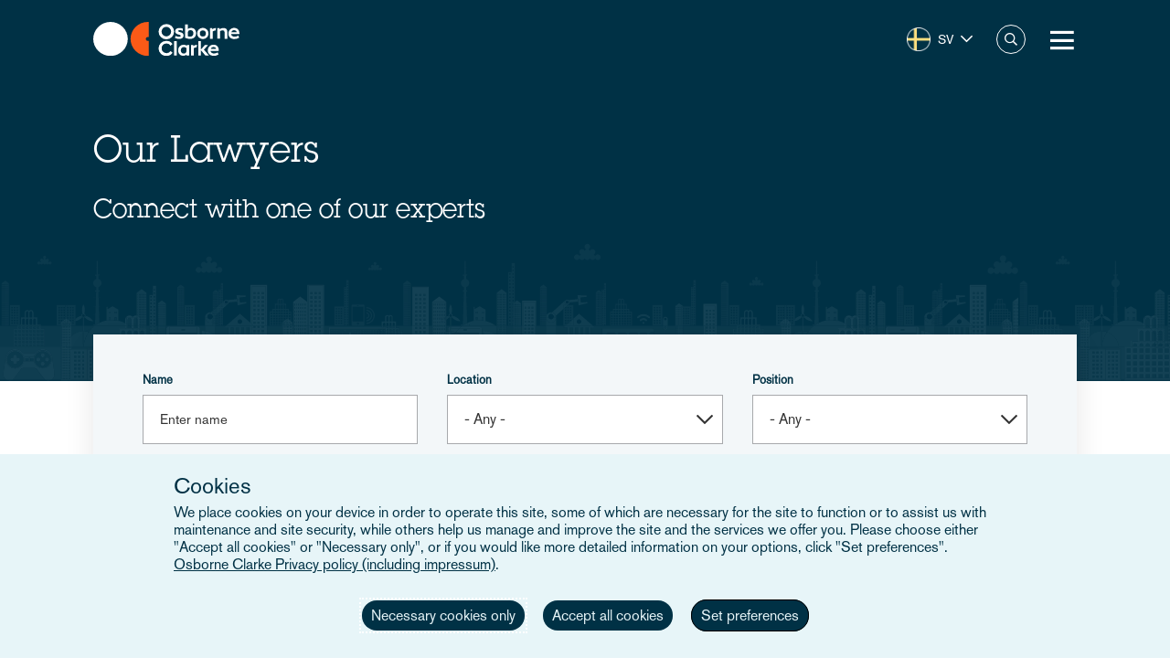

--- FILE ---
content_type: text/html; charset=UTF-8
request_url: https://www.osborneclarke.com/sv/lawyers?service=6452
body_size: 15276
content:
<!DOCTYPE html>
<html lang="sv" dir="ltr" prefix="content: http://purl.org/rss/1.0/modules/content/  dc: http://purl.org/dc/terms/  foaf: http://xmlns.com/foaf/0.1/  og: http://ogp.me/ns#  rdfs: http://www.w3.org/2000/01/rdf-schema#  schema: http://schema.org/  sioc: http://rdfs.org/sioc/ns#  sioct: http://rdfs.org/sioc/types#  skos: http://www.w3.org/2004/02/skos/core#  xsd: http://www.w3.org/2001/XMLSchema# ">
  <head>

    <meta charset="utf-8" />
<meta name="description" content="Connect with one of our specialist lawyers. We have more than 1590 legal experts based in 26 international locations." />
<link rel="canonical" href="https://www.osborneclarke.com/lawyers" />
<meta name="robots" content="index, follow" />
<meta name="google-site-verification" content="iPBiFPjPa_uhsNQ2BOqLNt5AxvhPeI1tLpFjBHhfSy4" />
<meta name="Generator" content="Drupal 11 (https://www.drupal.org)" />
<meta name="MobileOptimized" content="width" />
<meta name="HandheldFriendly" content="true" />
<meta name="viewport" content="width=device-width, initial-scale=1.0" />
<script type="application/ld+json">{
    "@context": "https://schema.org",
    "@type": "Organization",
    "@id": "Osborne Clarke International Legal Practice",
    "name": "Osborne Clarke",
    "legalName": "Osborne Clarke LLP",
    "url": "https://www.osborneclarke.com",
    "logo": "https://www.osborneclarke.com/themes/custom/osborneclarke/assets/images/osborne_clarke_logo_sq_112.jpg",
    "description": "Osborne Clarke is an international law firm with offices across Europe, Asia and the US, helping clients succeed in tomorrow’s world.",
    "foundingDate": "1748",
    "contactPoint": [
        {
            "@type": "ContactPoint",
            "contactType": "customer service",
            "telephone": "+44 20 7105 7000",
            "areaServed": "GB",
            "availableLanguage": [
                "en"
            ]
        }
    ],
    "sameAs": [
        "https://www.linkedin.com/company/osborne-clarke/",
        "Osborne Clarke - an international legal practice",
        "Osborne Clarke (@OsborneClarke) on X"
    ]
}</script>
<link rel="icon" href="/themes/custom/osborneclarke/assets/images/icon.png" type="image/png" />
<script>window.a2a_config=window.a2a_config||{};a2a_config.callbacks=[];a2a_config.overlays=[];a2a_config.templates={};</script>

    <title>Our lawyers | Osborne Clarke | International Law Firm</title>


    <link rel="stylesheet" media="all" href="/sites/default/assets/css/css_UQrm3GLHyivH32RzZqZMSJAMCbqGNy7BnIllfYRhcgs.css?delta=0&amp;language=sv&amp;theme=osborneclarke&amp;include=[base64]" />
<link rel="stylesheet" media="all" href="/sites/default/assets/css/css_bnJV3bTXEY0Us8rXC7SynYliqf368M9a_Qx1t4ggZ1A.css?delta=1&amp;language=sv&amp;theme=osborneclarke&amp;include=[base64]" />

    
  </head>
  <body class="alias--lawyers">
        <a href="#main-content" class="visually-hidden focusable">
      Skip to main content
    </a>
    
      <div class="dialog-off-canvas-main-canvas" data-off-canvas-main-canvas>
    <div class="layout-container">
    <div class="OR1__white-background"></div>
    <div class="site-messages">
        <div class="nl-tracking">
            

<div>
    
    
                <div class="MO52" style="background-color: #75B39D">
        <div class="gw">
            <div class="gs MO52__container">
                <div class="MO52__image-wrapper">
                    <img src="/themes/custom/osborneclarke/assets/images/FW_IT_communications.png" alt="" class="MO52__image">
                </div>
                <div class="MO52__content">
                    <div class="MO52__title">Connect with one of our Dutch experts</div>
                    <div class="MO52__content__image-wrapper">
                        <img src="" alt="" class="MO52__image">
                    </div>
                </div>
                                    <div class="MO52__link">
                        <a
                            href="/lawyers?location=6395"
                            class="button transparent primary icon--chevron-right icon-after"
                            
                        >Get in touch</a>
                    </div>
                            </div>
        </div>
    </div>
    </div>
        </div>
            </div>

    
<header class="OR1" role="banner">
    <div class="OR1__main-header">
        <div class="gw">
            <div class="gs OR1__header-container">
                <div class="gr OR1__header-grid">
                    <div class="OR1__left-content">
                        <a title="Osborne Clarke" href="/sv/locations/sweden" class="OR1__header-logo">
                        <img src='/themes/custom/osborneclarke/assets/images/logo.svg' alt="Osborne Clarke">
                        </a>
                    </div>
                    <div class="OR1__right-content">
                        <div class="OR1__main-menu__container">
                                    

<div data-block-plugin-id="tb_megamenu_menu_block:main" class="MO81">
           <style type="text/css">
  .tbm.animate .tbm-item > .tbm-submenu, .tbm.animate.slide .tbm-item > .tbm-submenu > div {
    transition-delay: 0ms;  -webkit-transition-delay: 0ms;  -ms-transition-delay: 0ms;  -o-transition-delay: 0ms;  transition-duration: 700ms;  -webkit-transition-duration: 700ms;  -ms-transition-duration: 700ms;  -o-transition-duration: 700ms;
  }
</style>
<nav  class="tbm tbm-main tbm-arrows animate fading" id="73157ef3-617b-4af2-83b8-3a0d3ee1dc15" data-breakpoint="1280" data-duration="700" data-delay="0" aria-label="main navigation">
      <button class="tbm-button" type="button" aria-label="Toggle Menu Button">
      <span class="tbm-button-container">
        <span></span>
        <span></span>
        <span></span>
        <span></span>
      </span>
    </button>
    <div class="tbm-collapse ">
    <ul  class="tbm-nav level-0 items-8" >
        <li  class="tbm-item level-1" aria-level="1" >
      <div class="tbm-link-container">
            <a href="/sv/lawyers"  class="tbm-link level-1">
                People
          </a>
            </div>
    
</li>

          <li  class="tbm-item level-1 tbm-left tbm-item--has-dropdown" aria-level="1" >
      <div class="tbm-link-container">
            <span class="tbm-link level-1 no-link tbm-toggle" tabindex="0" aria-expanded="false">
                Expertise
          </span>
                <button class="tbm-submenu-toggle always-show"><span class="visually-hidden">Toggle submenu</span></button>
          </div>
    <div  class="tbm-submenu tbm-item-child">
      <div  class="tbm-row">
      <div  class="tbm-column span4">
  <div class="tbm-column-inner">
               <ul  class="tbm-subnav level-1 items-4">
        <li  class="tbm-item level-2 tbm-group" aria-level="2" >
      <div class="tbm-link-container">
            <a href="/sv/node/22953"  class="tbm-link level-2 tbm-group-title" aria-expanded="false" target="_self">
                What our clients are talking about
          </a>
            </div>
    <div  class="tbm-group-container tbm-item-child">
      <div  class="tbm-row">
      <div  class="tbm-column span12">
  <div class="tbm-column-inner">
               <ul  class="tbm-subnav level-2 items-11">
        <li  class="tbm-item level-3" aria-level="3" >
      <div class="tbm-link-container">
            <a href="https://www.osborneclarke.com/what-our-clients-are-talking-about/succeeding-artificial-intelligence"  class="tbm-link level-3">
                Artificial intelligence
          </a>
            </div>
    
</li>

        <li  class="tbm-item level-3" aria-level="3" >
      <div class="tbm-link-container">
            <a href="https://www.osborneclarke.com/carbon-markets-natural-capital"  class="tbm-link level-3">
                Carbon markets and natural capital
          </a>
            </div>
    
</li>

        <li  class="tbm-item level-3" aria-level="3" >
      <div class="tbm-link-container">
            <a href="/sv/node/26842"  class="tbm-link level-3">
                Data centres
          </a>
            </div>
    
</li>

        <li  class="tbm-item level-3" aria-level="3" >
      <div class="tbm-link-container">
            <a href="https://www.osborneclarke.com/what-our-clients-are-talking-about/digital-regulation"  class="tbm-link level-3">
                Digital regulation
          </a>
            </div>
    
</li>

        <li  class="tbm-item level-3" aria-level="3" >
      <div class="tbm-link-container">
            <a href="/sv/node/25651"  class="tbm-link level-3">
                E-mobility
          </a>
            </div>
    
</li>

        <li  class="tbm-item level-3" aria-level="3" >
      <div class="tbm-link-container">
            <a href="/sv/node/25387"  class="tbm-link level-3">
                Future foods
          </a>
            </div>
    
</li>

        <li  class="tbm-item level-3" aria-level="3" >
      <div class="tbm-link-container">
            <a href="https://www.osborneclarke.com/what-our-clients-are-talking-about/green-hydrogen"  class="tbm-link level-3">
                Green hydrogen
          </a>
            </div>
    
</li>

        <li  class="tbm-item level-3" aria-level="3" >
      <div class="tbm-link-container">
            <a href="https://www.osborneclarke.com/what-our-clients-are-talking-about/managing-greenwashing-risk"  class="tbm-link level-3">
                Greenwashing
          </a>
            </div>
    
</li>

        <li  class="tbm-item level-3" aria-level="3" >
      <div class="tbm-link-container">
            <a href="https://www.osborneclarke.com/what-our-clients-are-talking-about/optimising-logistics"  class="tbm-link level-3">
                Logistics
          </a>
            </div>
    
</li>

        <li  class="tbm-item level-3" aria-level="3" >
      <div class="tbm-link-container">
            <a href="https://www.osborneclarke.com/what-our-clients-are-talking-about/future-proofing-supply-chains"  class="tbm-link level-3">
                Supply chains
          </a>
            </div>
    
</li>

        <li  class="tbm-item level-3" aria-level="3" >
      <div class="tbm-link-container">
            <a href="https://www.osborneclarke.com/what-our-clients-are-talking-about"  class="tbm-link level-3">
                What our clients are talking about - Overview
          </a>
            </div>
    
</li>

  </ul>

      </div>
</div>

  </div>

  </div>

</li>

        <li  class="tbm-item level-2 tbm-group" aria-level="2" >
      <div class="tbm-link-container">
            <a href="/sv/services"  class="tbm-link level-2 tbm-group-title" aria-expanded="false">
                Services
          </a>
            </div>
    <div  class="tbm-group-container tbm-item-child">
      <div  class="tbm-row">
      <div  class="tbm-column span12">
  <div class="tbm-column-inner">
               <ul  class="tbm-subnav level-2 items-15">
        <li  class="tbm-item level-3" aria-level="3" >
      <div class="tbm-link-container">
            <a href="/sv/services/banking-and-finance"  class="tbm-link level-3">
                Banking and finance
          </a>
            </div>
    
</li>

        <li  class="tbm-item level-3" aria-level="3" >
      <div class="tbm-link-container">
            <a href="/sv/services/commercial"  class="tbm-link level-3">
                Commercial
          </a>
            </div>
    
</li>

        <li  class="tbm-item level-3" aria-level="3" >
      <div class="tbm-link-container">
            <a href="/sv/services/competition-and-antitrust-trade"  class="tbm-link level-3">
                Competition, antitrust and trade
          </a>
            </div>
    
</li>

        <li  class="tbm-item level-3" aria-level="3" >
      <div class="tbm-link-container">
            <a href="/sv/services/corporate"  class="tbm-link level-3">
                Corporate
          </a>
            </div>
    
</li>

        <li  class="tbm-item level-3" aria-level="3" >
      <div class="tbm-link-container">
            <a href="/sv/services/dispute-resolution"  class="tbm-link level-3">
                Dispute resolution
          </a>
            </div>
    
</li>

        <li  class="tbm-item level-3" aria-level="3" >
      <div class="tbm-link-container">
            <a href="/sv/services/employment-and-pensions"  class="tbm-link level-3">
                Employment and pensions
          </a>
            </div>
    
</li>

        <li  class="tbm-item level-3" aria-level="3" >
      <div class="tbm-link-container">
            <a href="/sv/services/esg-environmental-social-and-governance"  class="tbm-link level-3">
                ESG – Environmental, Social and Governance
          </a>
            </div>
    
</li>

        <li  class="tbm-item level-3" aria-level="3" >
      <div class="tbm-link-container">
            <a href="/sv/services/infrastructure-services"  class="tbm-link level-3">
                Infrastructure services
          </a>
            </div>
    
</li>

        <li  class="tbm-item level-3" aria-level="3" >
      <div class="tbm-link-container">
            <a href="/sv/services/intellectual-property"  class="tbm-link level-3">
                Intellectual property
          </a>
            </div>
    
</li>

        <li  class="tbm-item level-3" aria-level="3" >
      <div class="tbm-link-container">
            <a href="/sv/services/it-and-data"  class="tbm-link level-3">
                IT and data
          </a>
            </div>
    
</li>

        <li  class="tbm-item level-3" aria-level="3" >
      <div class="tbm-link-container">
            <a href="/sv/services/public-law"  class="tbm-link level-3">
                Public law
          </a>
            </div>
    
</li>

        <li  class="tbm-item level-3" aria-level="3" >
      <div class="tbm-link-container">
            <a href="/sv/services/real-estate"  class="tbm-link level-3">
                Real estate
          </a>
            </div>
    
</li>

        <li  class="tbm-item level-3" aria-level="3" >
      <div class="tbm-link-container">
            <a href="/sv/services/regulatory-and-compliance"  class="tbm-link level-3">
                Regulatory and compliance
          </a>
            </div>
    
</li>

        <li  class="tbm-item level-3" aria-level="3" >
      <div class="tbm-link-container">
            <a href="/sv/services/tax"  class="tbm-link level-3">
                Tax
          </a>
            </div>
    
</li>

        <li  class="tbm-item level-3" aria-level="3" >
      <div class="tbm-link-container">
            <a href="/sv/services"  class="tbm-link level-3">
                All Services
          </a>
            </div>
    
</li>

  </ul>

      </div>
</div>

  </div>

  </div>

</li>

        <li  class="tbm-item level-2 tbm-group" aria-level="2" >
      <div class="tbm-link-container">
            <a href="/sv/sectors"  class="tbm-link level-2 tbm-group-title" aria-expanded="false">
                Sectors
          </a>
            </div>
    <div  class="tbm-group-container tbm-item-child">
      <div  class="tbm-row">
      <div  class="tbm-column span12">
  <div class="tbm-column-inner">
               <ul  class="tbm-subnav level-2 items-9">
        <li  class="tbm-item level-3" aria-level="3" >
      <div class="tbm-link-container">
            <a href="/sv/sectors/energy-and-energy-transition"  class="tbm-link level-3">
                Energy and Energy Transition
          </a>
            </div>
    
</li>

        <li  class="tbm-item level-3" aria-level="3" >
      <div class="tbm-link-container">
            <a href="/sv/sectors/financial-services"  class="tbm-link level-3">
                Financial Services
          </a>
            </div>
    
</li>

        <li  class="tbm-item level-3" aria-level="3" >
      <div class="tbm-link-container">
            <a href="/sv/sectors/life-sciences-and-healthcare"  class="tbm-link level-3">
                Life Sciences and Healthcare
          </a>
            </div>
    
</li>

        <li  class="tbm-item level-3" aria-level="3" >
      <div class="tbm-link-container">
            <a href="/sv/sectors/mobility-and-infrastructure"  class="tbm-link level-3">
                Mobility and Infrastructure
          </a>
            </div>
    
</li>

        <li  class="tbm-item level-3" aria-level="3" >
      <div class="tbm-link-container">
            <a href="/sv/sectors/retail-and-consumer"  class="tbm-link level-3">
                Retail and Consumer 
          </a>
            </div>
    
</li>

        <li  class="tbm-item level-3" aria-level="3" >
      <div class="tbm-link-container">
            <a href="/sv/sectors/technology-media-and-communications"  class="tbm-link level-3">
                Tech, Media and Comms
          </a>
            </div>
    
</li>

        <li  class="tbm-item level-3" aria-level="3" >
      <div class="tbm-link-container">
            <a href="/sv/sectors/the-built-environment"  class="tbm-link level-3" title="The Built Environment">
                The Built Environment
          </a>
            </div>
    
</li>

        <li  class="tbm-item level-3" aria-level="3" >
      <div class="tbm-link-container">
            <a href="/sv/sectors/workforce-solutions"  class="tbm-link level-3">
                Workforce Solutions
          </a>
            </div>
    
</li>

        <li  class="tbm-item level-3" aria-level="3" >
      <div class="tbm-link-container">
            <a href="/sv/sectors"  class="tbm-link level-3">
                All sectors
          </a>
            </div>
    
</li>

  </ul>

      </div>
</div>

  </div>

  </div>

</li>

        <li  class="tbm-item level-2 tbm-group" aria-level="2" >
      <div class="tbm-link-container">
            <a href="/sv/node/20098"  class="tbm-link level-2 tbm-group-title" aria-expanded="false">
                Transformation
          </a>
            </div>
    <div  class="tbm-group-container tbm-item-child">
      <div  class="tbm-row">
      <div  class="tbm-column span12">
  <div class="tbm-column-inner">
               <ul  class="tbm-subnav level-2 items-4">
        <li  class="tbm-item level-3" aria-level="3" >
      <div class="tbm-link-container">
            <a href="https://www.osborneclarke.com/transformation"  class="tbm-link level-3">
                Transformation drivers overview
          </a>
            </div>
    
</li>

        <li  class="tbm-item level-3" aria-level="3" >
      <div class="tbm-link-container">
            <a href="/sv/transformation/digitalisation"  class="tbm-link level-3">
                Digitalisation
          </a>
            </div>
    
</li>

        <li  class="tbm-item level-3" aria-level="3" >
      <div class="tbm-link-container">
            <a href="/sv/transformation/urban-dynamics"  class="tbm-link level-3">
                Urban Dynamics
          </a>
            </div>
    
</li>

        <li  class="tbm-item level-3" aria-level="3" >
      <div class="tbm-link-container">
            <a href="/sv/transformation/decarbonisation"  class="tbm-link level-3">
                Decarbonisation
          </a>
            </div>
    
</li>

  </ul>

      </div>
</div>

  </div>

  </div>

</li>

  </ul>

      </div>
</div>

      <div  class="tbm-column span4">
  <div class="tbm-column-inner">
                 <div  class="tbm-block">
    <div class="block-inner">
      
    <div id="block-fixed-block-contentmenu-details-expertise" data-block-plugin-id="fixed_block_content:menu_details_expertise" class="MO79">
        <p class="MO79__title">Expertise</p>
        <p class="MO79__description">We combine legal expertise with sector understanding and insight into the transformational trends impacting businesses today – and tomorrow.</p>

            </div>

    </div>
  </div>

      </div>
</div>

      <div  class="tbm-column span4">
  <div class="tbm-column-inner">
                 <div  class="tbm-block">
    <div class="block-inner">
      
    <div id="block-fixed-block-contentmenu-featured-expertise" data-block-plugin-id="fixed_block_content:menu_featured_expertise" class="MO80">
        <a class="MO80__link" href="https://wave.osborneclarke.com">
            <p class="MO80__link-label">Read now</p>
            <img class="MO80__link-image" src="https://oc-static.poweredbyproctors.co.uk/public/images/25/06/11/MEGA-NAV-BANNER_OSB.DRW_.002-WAVE-side-crop-feature-menu.png?VersionId=eBKEQli_UzZK4FugAV_uaOuz1hCutdkc" alt="Wave - emerging legal trends in digitalisation" loading="lazy"/>
        </a>
    </div>

    </div>
  </div>

      </div>
</div>

  </div>

  </div>

</li>

        <li  class="tbm-item level-1" aria-level="1" >
      <div class="tbm-link-container">
            <a href="https://www.osborneclarke.com/solutions"  class="tbm-link level-1" title="Transforming relationships with shared technology">
                Osborne Clarke Solutions
          </a>
            </div>
    
</li>

          <li  class="tbm-item level-1 tbm-item--has-dropdown" aria-level="1" >
      <div class="tbm-link-container">
            <span class="tbm-link level-1 no-link tbm-toggle" tabindex="0" aria-expanded="false">
                Insights
          </span>
                <button class="tbm-submenu-toggle always-show"><span class="visually-hidden">Toggle submenu</span></button>
          </div>
    <div  class="tbm-submenu tbm-item-child">
      <div  class="tbm-row">
      <div  class="tbm-column span4">
  <div class="tbm-column-inner">
               <ul  class="tbm-subnav level-1 items-8">
        <li  class="tbm-item level-2" aria-level="2" >
      <div class="tbm-link-container">
            <a href="/sv/node/33"  class="tbm-link level-2">
                Headlines
          </a>
            </div>
    
</li>

          <li  class="tbm-item level-2 tbm-group" aria-level="2" >
      <div class="tbm-link-container">
            <span class="tbm-link level-2 no-link tbm-group-title" tabindex="0" aria-expanded="false">
                Transformation
          </span>
            </div>
    <div  class="tbm-group-container tbm-item-child">
      <div  class="tbm-row">
      <div  class="tbm-column span12">
  <div class="tbm-column-inner">
               <ul  class="tbm-subnav level-2 items-3">
        <li  class="tbm-item level-3" aria-level="3" >
      <div class="tbm-link-container">
            <a href="/sv/transformation/decarbonisation"  class="tbm-link level-3">
                Decarbonisation
          </a>
            </div>
    
</li>

        <li  class="tbm-item level-3" aria-level="3" >
      <div class="tbm-link-container">
            <a href="/sv/transformation/digitalisation"  class="tbm-link level-3">
                Digitalisation
          </a>
            </div>
    
</li>

        <li  class="tbm-item level-3" aria-level="3" >
      <div class="tbm-link-container">
            <a href="/sv/transformation/urban-dynamics"  class="tbm-link level-3">
                Urban Dynamics
          </a>
            </div>
    
</li>

  </ul>

      </div>
</div>

  </div>

  </div>

</li>

          <li  class="tbm-item level-2 tbm-group" aria-level="2" >
      <div class="tbm-link-container">
            <span class="tbm-link level-2 no-link tbm-group-title" tabindex="0" aria-expanded="false">
                Insights: sector
          </span>
            </div>
    <div  class="tbm-group-container tbm-item-child">
      <div  class="tbm-row">
      <div  class="tbm-column span12">
  <div class="tbm-column-inner">
               <ul  class="tbm-subnav level-2 items-8">
        <li  class="tbm-item level-3" aria-level="3" >
      <div class="tbm-link-container">
            <a href="/sv/insights/sectors/energy-and-energy-transition"  class="tbm-link level-3">
                Energy and Energy Transition
          </a>
            </div>
    
</li>

        <li  class="tbm-item level-3" aria-level="3" >
      <div class="tbm-link-container">
            <a href="/sv/insights/sectors/financial-services"  class="tbm-link level-3">
                Financial services
          </a>
            </div>
    
</li>

        <li  class="tbm-item level-3" aria-level="3" >
      <div class="tbm-link-container">
            <a href="/sv/insights/sectors/life-sciences-and-healthcare"  class="tbm-link level-3">
                Life Sciences and Healthcare
          </a>
            </div>
    
</li>

        <li  class="tbm-item level-3" aria-level="3" >
      <div class="tbm-link-container">
            <a href="/sv/insights/sectors/the-built-environment"  class="tbm-link level-3">
                The Built Environment
          </a>
            </div>
    
</li>

        <li  class="tbm-item level-3" aria-level="3" >
      <div class="tbm-link-container">
            <a href="/sv/insights/sectors/retail-and-consumer"  class="tbm-link level-3">
                Retail and Consumer 
          </a>
            </div>
    
</li>

        <li  class="tbm-item level-3" aria-level="3" >
      <div class="tbm-link-container">
            <a href="/sv/insights/sectors/technology-media-and-communications"  class="tbm-link level-3">
                Tech, Media and Comms
          </a>
            </div>
    
</li>

        <li  class="tbm-item level-3" aria-level="3" >
      <div class="tbm-link-container">
            <a href="/sv/insights/sectors/mobility-and-infrastructure"  class="tbm-link level-3">
                Mobility and Infrastructure
          </a>
            </div>
    
</li>

        <li  class="tbm-item level-3" aria-level="3" >
      <div class="tbm-link-container">
            <a href="/sv/insights/sectors/workforce-solutions"  class="tbm-link level-3">
                Workforce Solutions
          </a>
            </div>
    
</li>

  </ul>

      </div>
</div>

  </div>

  </div>

</li>

          <li  class="tbm-item level-2 tbm-group" aria-level="2" >
      <div class="tbm-link-container">
            <span class="tbm-link level-2 no-link tbm-group-title" tabindex="0" aria-expanded="false">
                Insights: service
          </span>
            </div>
    <div  class="tbm-group-container tbm-item-child">
      <div  class="tbm-row">
      <div  class="tbm-column span12">
  <div class="tbm-column-inner">
               <ul  class="tbm-subnav level-2 items-13">
        <li  class="tbm-item level-3" aria-level="3" >
      <div class="tbm-link-container">
            <a href="/sv/insights/services/banking-and-finance"  class="tbm-link level-3">
                Banking and finance
          </a>
            </div>
    
</li>

        <li  class="tbm-item level-3" aria-level="3" >
      <div class="tbm-link-container">
            <a href="/sv/insights/services/commercial"  class="tbm-link level-3">
                Commercial
          </a>
            </div>
    
</li>

        <li  class="tbm-item level-3" aria-level="3" >
      <div class="tbm-link-container">
            <a href="/sv/insights/services/competition-and-antitrust-trade"  class="tbm-link level-3">
                Competition, antitrust and trade
          </a>
            </div>
    
</li>

        <li  class="tbm-item level-3" aria-level="3" >
      <div class="tbm-link-container">
            <a href="/sv/insights/services/corporate"  class="tbm-link level-3">
                Corporate
          </a>
            </div>
    
</li>

        <li  class="tbm-item level-3" aria-level="3" >
      <div class="tbm-link-container">
            <a href="/sv/insights/services/dispute-resolution"  class="tbm-link level-3">
                Dispute resolution
          </a>
            </div>
    
</li>

        <li  class="tbm-item level-3" aria-level="3" >
      <div class="tbm-link-container">
            <a href="/sv/insights/services/employment-and-pensions"  class="tbm-link level-3">
                Employment and pensions
          </a>
            </div>
    
</li>

        <li  class="tbm-item level-3" aria-level="3" >
      <div class="tbm-link-container">
            <a href="/sv/insights/services/esg-environmental-social-and-governance"  class="tbm-link level-3">
                ESG - Environmental, Social and Governance
          </a>
            </div>
    
</li>

        <li  class="tbm-item level-3" aria-level="3" >
      <div class="tbm-link-container">
            <a href="/sv/insights/services/infrastructure-services"  class="tbm-link level-3">
                Infrastructure services
          </a>
            </div>
    
</li>

        <li  class="tbm-item level-3" aria-level="3" >
      <div class="tbm-link-container">
            <a href="/sv/insights/services/intellectual-property"  class="tbm-link level-3">
                Intellectual property
          </a>
            </div>
    
</li>

        <li  class="tbm-item level-3" aria-level="3" >
      <div class="tbm-link-container">
            <a href="/sv/insights/services/it-and-data"  class="tbm-link level-3">
                IT and Data
          </a>
            </div>
    
</li>

        <li  class="tbm-item level-3" aria-level="3" >
      <div class="tbm-link-container">
            <a href="/sv/insights/services/real-estate"  class="tbm-link level-3">
                Real Estate
          </a>
            </div>
    
</li>

        <li  class="tbm-item level-3" aria-level="3" >
      <div class="tbm-link-container">
            <a href="/sv/insights/services/regulatory-and-compliance"  class="tbm-link level-3">
                Regulatory and Compliance
          </a>
            </div>
    
</li>

        <li  class="tbm-item level-3" aria-level="3" >
      <div class="tbm-link-container">
            <a href="/sv/insights/services/tax"  class="tbm-link level-3">
                Tax
          </a>
            </div>
    
</li>

  </ul>

      </div>
</div>

  </div>

  </div>

</li>

          <li  class="tbm-item level-2 tbm-group" aria-level="2" >
      <div class="tbm-link-container">
            <span class="tbm-link level-2 no-link tbm-group-title" tabindex="0" aria-expanded="false">
                Key topics
          </span>
            </div>
    <div  class="tbm-group-container tbm-item-child">
      <div  class="tbm-row">
      <div  class="tbm-column span12">
  <div class="tbm-column-inner">
               <ul  class="tbm-subnav level-2 items-15">
        <li  class="tbm-item level-3" aria-level="3" >
      <div class="tbm-link-container">
            <a href="/sv/insights/topics/artificial-intelligence-ai"  class="tbm-link level-3">
                Artificial Intelligence
          </a>
            </div>
    
</li>

        <li  class="tbm-item level-3" aria-level="3" >
      <div class="tbm-link-container">
            <a href="https://www.osborneclarke.com/insights/topics/blockchain/"  class="tbm-link level-3">
                Blockchain
          </a>
            </div>
    
</li>

        <li  class="tbm-item level-3" aria-level="3" >
      <div class="tbm-link-container">
            <a href="https://www.osborneclarke.com/insights/topics/brexit/"  class="tbm-link level-3">
                Brexit
          </a>
            </div>
    
</li>

        <li  class="tbm-item level-3" aria-level="3" >
      <div class="tbm-link-container">
            <a href="https://www.osborneclarke.com/topics/digital-markets-competition-and-consumers-act-dmcca"  class="tbm-link level-3">
                DMCCA
          </a>
            </div>
    
</li>

        <li  class="tbm-item level-3" aria-level="3" >
      <div class="tbm-link-container">
            <a href="https://www.osborneclarke.com/de/insights/topics/elektromobilitaet/"  class="tbm-link level-3">
                E-mobility
          </a>
            </div>
    
</li>

        <li  class="tbm-item level-3" aria-level="3" >
      <div class="tbm-link-container">
            <a href="https://www.osborneclarke.com/insights/topics/european-electronic-communication-code/"  class="tbm-link level-3">
                European Electronic Communication Code
          </a>
            </div>
    
</li>

        <li  class="tbm-item level-3" aria-level="3" >
      <div class="tbm-link-container">
            <a href="https://www.osborneclarke.com/insights/topics/general-data-protection-regulation-gdpr/"  class="tbm-link level-3">
                GDPR
          </a>
            </div>
    
</li>

        <li  class="tbm-item level-3" aria-level="3" >
      <div class="tbm-link-container">
            <a href="https://www.osborneclarke.com/insights/topics/knowledge-notes/"  class="tbm-link level-3">
                Knowledge Notes
          </a>
            </div>
    
</li>

        <li  class="tbm-item level-3" aria-level="3" >
      <div class="tbm-link-container">
            <a href="https://www.osborneclarke.com/insights/topics/online-safety/"  class="tbm-link level-3">
                Online Safety
          </a>
            </div>
    
</li>

        <li  class="tbm-item level-3" aria-level="3" >
      <div class="tbm-link-container">
            <a href="https://www.osborneclarke.com/insights/topics/regulatory-outlook/"  class="tbm-link level-3">
                Regulatory Outlook
          </a>
            </div>
    
</li>

        <li  class="tbm-item level-3" aria-level="3" >
      <div class="tbm-link-container">
            <a href="https://www.osborneclarke.com/insights/topics/sanctions-ownership-and-related-issues"  class="tbm-link level-3">
                Sanctions, ownership and related issues
          </a>
            </div>
    
</li>

        <li  class="tbm-item level-3" aria-level="3" >
      <div class="tbm-link-container">
            <a href="https://www.osborneclarke.com/what-our-clients-are-talking-about/future-proofing-supply-chains"  class="tbm-link level-3">
                Supply chains
          </a>
            </div>
    
</li>

        <li  class="tbm-item level-3" aria-level="3" >
      <div class="tbm-link-container">
            <a href="https://www.osborneclarke.com/insights/topics/decarbonising-tech"  class="tbm-link level-3">
                Sustainable disruption: 12 decarbonising technologies for cities
          </a>
            </div>
    
</li>

        <li  class="tbm-item level-3" aria-level="3" >
      <div class="tbm-link-container">
            <a href="https://www.osborneclarke.com/insights/topics/metaverse/"  class="tbm-link level-3">
                The metaverse
          </a>
            </div>
    
</li>

        <li  class="tbm-item level-3" aria-level="3" >
      <div class="tbm-link-container">
            <a href="https://www.osborneclarke.com/insights/topics/new-deal-consumers/"  class="tbm-link level-3">
                The New Deal for Consumers
          </a>
            </div>
    
</li>

  </ul>

      </div>
</div>

  </div>

  </div>

</li>

        <li  class="tbm-item level-2" aria-level="2" >
      <div class="tbm-link-container">
            <a href="/sv/insights/all-insights"  class="tbm-link level-2">
                All insights
          </a>
            </div>
    
</li>

  </ul>

      </div>
</div>

      <div  class="tbm-column span4">
  <div class="tbm-column-inner">
                 <div  class="tbm-block">
    <div class="block-inner">
      
    <div id="block-fixed-block-contentmenu-details-news-and-insights" data-block-plugin-id="fixed_block_content:menu_details_news_and_insights" class="MO79">
        <p class="MO79__title">Insights</p>
        <p class="MO79__description">Timely updates and industry-leading Insights – ensuring you receive content you need to help you drive your business forward.</p>

                    <a class="MO79__link" href="/sv/insights/all-insights">ALL INSIGHTS</a>
            </div>

    </div>
  </div>

      </div>
</div>

      <div  class="tbm-column span4">
  <div class="tbm-column-inner">
                 <div  class="tbm-block">
    <div class="block-inner">
      
    <div id="block-fixed-block-contentmenu-featured-news-and-insights" data-block-plugin-id="fixed_block_content:menu_featured_news_and_insights" class="MO80">
        <a class="MO80__link" href="https://digitalregulation.osborneclarke.com/">
            <p class="MO80__link-label">What&#039;s on the horizon for Digital Regulation?</p>
            <img class="MO80__link-image" src="https://oc-static.poweredbyproctors.co.uk/public/images/24/12/17/DigiregTimelineicon.png?VersionId=TB42UbBE9N5Zz12CDaep5mfuqqwwcBIv" alt="digireg" loading="lazy"/>
        </a>
    </div>

    </div>
  </div>

      </div>
</div>

  </div>

  </div>

</li>

        <li  class="tbm-item level-1" aria-level="1" >
      <div class="tbm-link-container">
            <a href="/sv/news"  class="tbm-link level-1">
                News
          </a>
            </div>
    
</li>

        <li  class="tbm-item level-1" aria-level="1" >
      <div class="tbm-link-container">
            <a href="/sv/insights/events"  class="tbm-link level-1">
                Events
          </a>
            </div>
    
</li>

          <li  class="tbm-item level-1 tbm-item--has-dropdown" aria-level="1" >
      <div class="tbm-link-container">
            <span class="tbm-link level-1 no-link tbm-toggle" tabindex="0" aria-expanded="false">
                Careers
          </span>
                <button class="tbm-submenu-toggle always-show"><span class="visually-hidden">Toggle submenu</span></button>
          </div>
    <div  class="tbm-submenu tbm-item-child">
      <div  class="tbm-row">
      <div  class="tbm-column span8">
  <div class="tbm-column-inner">
               <ul  class="tbm-subnav level-1 items-11">
        <li  class="tbm-item level-2" aria-level="2" >
      <div class="tbm-link-container">
            <a href="/sv/node/18477"  class="tbm-link level-2">
                Careers in Belgium
          </a>
            </div>
    
</li>

        <li  class="tbm-item level-2" aria-level="2" >
      <div class="tbm-link-container">
            <a href="/sv/node/18540"  class="tbm-link level-2">
                Careers in France
          </a>
            </div>
    
</li>

        <li  class="tbm-item level-2" aria-level="2" >
      <div class="tbm-link-container">
            <a href="https://www.osborneclarke.de/de/"  class="tbm-link level-2">
                Careers in Germany
          </a>
            </div>
    
</li>

        <li  class="tbm-item level-2" aria-level="2" >
      <div class="tbm-link-container">
            <a href="/sv/node/16827"  class="tbm-link level-2">
                Careers in Italy
          </a>
            </div>
    
</li>

        <li  class="tbm-item level-2" aria-level="2" >
      <div class="tbm-link-container">
            <a href="/sv/node/18457"  class="tbm-link level-2">
                Careers in Poland
          </a>
            </div>
    
</li>

        <li  class="tbm-item level-2" aria-level="2" >
      <div class="tbm-link-container">
            <a href="/careers/careers-in-spain"  class="tbm-link level-2">
                Careers in Spain
          </a>
            </div>
    
</li>

        <li  class="tbm-item level-2" aria-level="2" >
      <div class="tbm-link-container">
            <a href="/sv/node/24611"  class="tbm-link level-2">
                Careers in Sweden
          </a>
            </div>
    
</li>

        <li  class="tbm-item level-2" aria-level="2" >
      <div class="tbm-link-container">
            <a href="https://werkenbij.osborneclarke.nl/"  class="tbm-link level-2">
                Careers in the Netherlands
          </a>
            </div>
    
</li>

        <li  class="tbm-item level-2" aria-level="2" >
      <div class="tbm-link-container">
            <a href="/sv/node/18542"  class="tbm-link level-2">
                Careers in the UK
          </a>
            </div>
    
</li>

        <li  class="tbm-item level-2" aria-level="2" >
      <div class="tbm-link-container">
            <a href="/sv/node/18511"  class="tbm-link level-2">
                Careers in the US
          </a>
            </div>
    
</li>

        <li  class="tbm-item level-2" aria-level="2" >
      <div class="tbm-link-container">
            <a href="https://www.osborneclarke.com/careers"  class="tbm-link level-2">
                View all careers
          </a>
            </div>
    
</li>

  </ul>

      </div>
</div>

      <div  class="tbm-column span4">
  <div class="tbm-column-inner">
                 <div  class="tbm-block">
    <div class="block-inner">
      
    <div id="block-fixed-block-contentmenu-details-careers" data-block-plugin-id="fixed_block_content:menu_details_careers" class="MO79">
        <p class="MO79__title">Careers</p>
        <p class="MO79__description">The working world has changed. We&#039;ve changed with it, by evolving flexible and imaginative approaches to everyone&#039;s work - and life - needs</p>

                    <a class="MO79__link" href="/careers/">Work with us</a>
            </div>

    </div>
  </div>

      </div>
</div>

  </div>

  </div>

</li>

          <li  class="tbm-item level-1 tbm-item--has-dropdown" aria-level="1" >
      <div class="tbm-link-container">
            <span class="tbm-link level-1 no-link tbm-toggle" tabindex="0" aria-expanded="false">
                About us
          </span>
                <button class="tbm-submenu-toggle always-show"><span class="visually-hidden">Toggle submenu</span></button>
          </div>
    <div  class="tbm-submenu tbm-item-child">
      <div  class="tbm-row">
      <div  class="tbm-column span12">
  <div class="tbm-column-inner">
               <ul  class="tbm-subnav level-1 items-4">
        <li  class="tbm-item level-2" aria-level="2" >
      <div class="tbm-link-container">
            <a href="https://www.osborneclarke.com/about-us"  class="tbm-link level-2">
                About us
          </a>
            </div>
    
</li>

        <li  class="tbm-item level-2" aria-level="2" >
      <div class="tbm-link-container">
            <a href="/sv/news"  class="tbm-link level-2" target="_self">
                News
          </a>
            </div>
    
</li>

        <li  class="tbm-item level-2" aria-level="2" >
      <div class="tbm-link-container">
            <a href="/sv/news/results"  class="tbm-link level-2">
                Advanced news search
          </a>
            </div>
    
</li>

        <li  class="tbm-item level-2" aria-level="2" >
      <div class="tbm-link-container">
            <a href="https://www.osborneclarke.com/for-good"  class="tbm-link level-2">
                Osborne Clarke For Good
          </a>
            </div>
    
</li>

  </ul>

      </div>
</div>

  </div>

  </div>

</li>

  </ul>

      </div>
  </nav>

<script>
if (window.matchMedia("(max-width: 1280px)").matches) {
  document.getElementById("73157ef3-617b-4af2-83b8-3a0d3ee1dc15").classList.add('tbm--mobile');
}


</script>

    </div>

                            </div>
                        <div class="OR1__location-selector__container">
                                    <div class="MO64 oc-megamenu">
    <div class="MO64__toggle-container" tabindex="0" role="button" aria-expanded="false" aria-label="Locations">
        <span class="tbm-link MO64__toggle-text icon--chevron-down icon-after">Locations</span>
    </div>
    <div class="MO64__dropdown-container">
        <button class="oc-menu-back">BACK</button>
        <div class="MO64__menu-grid">
                            
<div id="block-oclocationslist" data-block-plugin-id="block_content:ffac98bb-4e23-4b49-95b4-78452ea4965b" class="block-oclocationslist">
    
    
            

            <div class="field field--name-field-locations field--type-entity-reference-revisions field--label-hidden field__item">
                                                                                                                                                                                    

    <div>
                        <div class="MO43">
        <div class="MO43__top__container">
            <div class="MO43__title">Around the world</div>
                            <div class="MO43__image">
                    <img src="/themes/custom/osborneclarke/assets/images/globe-icon.svg" alt="">
                </div>
                    </div>
                            

<ul class="MO63 list--unstyled">
                        <li class="MO63__location">
                <h3 class="MO63__location__title flag--belgium">Belgium</h3>
                                    <ul class="MO63__languages list--unstyled">
                                                                                            <li class="MO63__languages__item">
                                        <a class="MO63__languages__link MO63__languages__link--international" href="/locations/belgium">
                                            <span>
                                                International
                                            </span>
                                        </a>
                                    </li>
                                                                            </ul>
                            </li>
                                <li class="MO63__location">
                <h3 class="MO63__location__title flag--china">China</h3>
                                    <ul class="MO63__languages list--unstyled">
                                                                                            <li class="MO63__languages__item">
                                        <a class="MO63__languages__link MO63__languages__link--international" href="/locations/china">
                                            <span>
                                                International
                                            </span>
                                        </a>
                                    </li>
                                                                            </ul>
                            </li>
                                <li class="MO63__location">
                <h3 class="MO63__location__title flag--france">France</h3>
                                    <ul class="MO63__languages list--unstyled">
                                                                                            <li class="MO63__languages__item">
                                        <a class="MO63__languages__link" href="/fr/locations/france">
                                            <span>
                                                French
                                            </span>
                                        </a>
                                    </li>
                                                                                                                            <li class="MO63__languages__item">
                                        <a class="MO63__languages__link MO63__languages__link--international" href="/locations/france">
                                            <span>
                                                International
                                            </span>
                                        </a>
                                    </li>
                                                                            </ul>
                            </li>
                                <li class="MO63__location">
                <h3 class="MO63__location__title flag--germany">Germany</h3>
                                    <ul class="MO63__languages list--unstyled">
                                                                                            <li class="MO63__languages__item">
                                        <a class="MO63__languages__link" href="/de/locations/germany">
                                            <span>
                                                German
                                            </span>
                                        </a>
                                    </li>
                                                                                                                            <li class="MO63__languages__item">
                                        <a class="MO63__languages__link MO63__languages__link--international" href="/locations/germany">
                                            <span>
                                                International
                                            </span>
                                        </a>
                                    </li>
                                                                            </ul>
                            </li>
                                <li class="MO63__location">
                <h3 class="MO63__location__title flag--india">India</h3>
                            </li>
                                <li class="MO63__location">
                <h3 class="MO63__location__title flag--italy">Italy</h3>
                                    <ul class="MO63__languages list--unstyled">
                                                                                            <li class="MO63__languages__item">
                                        <a class="MO63__languages__link" href="/it/locations/italia">
                                            <span>
                                                Italian
                                            </span>
                                        </a>
                                    </li>
                                                                                                                            <li class="MO63__languages__item">
                                        <a class="MO63__languages__link MO63__languages__link--international" href="/locations/italy">
                                            <span>
                                                International
                                            </span>
                                        </a>
                                    </li>
                                                                            </ul>
                            </li>
                                <li class="MO63__location">
                <h3 class="MO63__location__title flag--poland">Poland</h3>
                                    <ul class="MO63__languages list--unstyled">
                                                                                            <li class="MO63__languages__item">
                                        <a class="MO63__languages__link" href="/pl/locations/poland">
                                            <span>
                                                Polish
                                            </span>
                                        </a>
                                    </li>
                                                                                                                            <li class="MO63__languages__item">
                                        <a class="MO63__languages__link MO63__languages__link--international" href="/locations/poland">
                                            <span>
                                                International
                                            </span>
                                        </a>
                                    </li>
                                                                            </ul>
                            </li>
                                <li class="MO63__location">
                <h3 class="MO63__location__title flag--singapore">Singapore</h3>
                                    <ul class="MO63__languages list--unstyled">
                                                                                            <li class="MO63__languages__item">
                                        <a class="MO63__languages__link MO63__languages__link--international" href="/locations/singapore">
                                            <span>
                                                International
                                            </span>
                                        </a>
                                    </li>
                                                                            </ul>
                            </li>
                                <li class="MO63__location">
                <h3 class="MO63__location__title flag--spain">Spain</h3>
                                    <ul class="MO63__languages list--unstyled">
                                                                                            <li class="MO63__languages__item">
                                        <a class="MO63__languages__link" href="/es/locations/spain">
                                            <span>
                                                Spanish
                                            </span>
                                        </a>
                                    </li>
                                                                                                                            <li class="MO63__languages__item">
                                        <a class="MO63__languages__link MO63__languages__link--international" href="/locations/spain">
                                            <span>
                                                International
                                            </span>
                                        </a>
                                    </li>
                                                                            </ul>
                            </li>
                                <li class="MO63__location">
                <h3 class="MO63__location__title flag--sweden">Sweden</h3>
                                    <ul class="MO63__languages list--unstyled">
                                                                                            <li class="MO63__languages__item">
                                        <a class="MO63__languages__link MO63__languages__link--international" href="/locations/sweden">
                                            <span>
                                                International
                                            </span>
                                        </a>
                                    </li>
                                                                            </ul>
                            </li>
                                <li class="MO63__location">
                <h3 class="MO63__location__title flag--the_netherlands">The Netherlands</h3>
                                    <ul class="MO63__languages list--unstyled">
                                                                                            <li class="MO63__languages__item">
                                        <a class="MO63__languages__link" href="/nl/locations/the-netherlands">
                                            <span>
                                                Dutch
                                            </span>
                                        </a>
                                    </li>
                                                                                                                            <li class="MO63__languages__item">
                                        <a class="MO63__languages__link MO63__languages__link--international" href="/locations/the-netherlands">
                                            <span>
                                                International
                                            </span>
                                        </a>
                                    </li>
                                                                            </ul>
                            </li>
                                <li class="MO63__location">
                <h3 class="MO63__location__title flag--uk">UK</h3>
                                    <ul class="MO63__languages list--unstyled">
                                                                                            <li class="MO63__languages__item">
                                        <a class="MO63__languages__link MO63__languages__link--international" href="/locations/uk">
                                            <span>
                                                International
                                            </span>
                                        </a>
                                    </li>
                                                                            </ul>
                            </li>
                                <li class="MO63__location">
                <h3 class="MO63__location__title flag--usa">USA</h3>
                                    <ul class="MO63__languages list--unstyled">
                                                                                            <li class="MO63__languages__item">
                                        <a class="MO63__languages__link MO63__languages__link--international" href="/locations/usa">
                                            <span>
                                                International
                                            </span>
                                        </a>
                                    </li>
                                                                            </ul>
                            </li>
            </ul>

                                    <div class="MO43__link">
                <a
                    href="/locations"
                    class="primary icon--right-chevron-circle icon-after"
                    
                >View All Locations</a>
            </div>
            </div>
            </div>
</div>
      
    </div>

                    </div>
    </div>
</div>
                            </div>
                                                    <div class="OR1__language-selector__container">
                                                    <div class="language-switcher-language-url" role="navigation" data-block-plugin-id="language_block:language_content">
  
    
      

        <div class="language__switcher--links"><a href="/lawyers?service=6452" class="language-link" hreflang="en" data-drupal-link-query="{&quot;service&quot;:&quot;6452&quot;}" data-drupal-link-system-path="lawyers">en</a></div>
                        <div class="language__switcher--links"><a href="/nl/lawyers?service=6452" class="language-link" hreflang="nl" data-drupal-link-query="{&quot;service&quot;:&quot;6452&quot;}" data-drupal-link-system-path="lawyers">nl</a></div>
                        <div class="language__switcher--links"><a href="/fr/lawyers?service=6452" class="language-link" hreflang="fr" data-drupal-link-query="{&quot;service&quot;:&quot;6452&quot;}" data-drupal-link-system-path="lawyers">fr</a></div>
                        <div class="language__switcher--links"><a href="/de/lawyers?service=6452" class="language-link" hreflang="de" data-drupal-link-query="{&quot;service&quot;:&quot;6452&quot;}" data-drupal-link-system-path="lawyers">de</a></div>
                        <div class="language__switcher--links"><a href="/it/lawyers?service=6452" class="language-link" hreflang="it" data-drupal-link-query="{&quot;service&quot;:&quot;6452&quot;}" data-drupal-link-system-path="lawyers">it</a></div>
                        <div class="language__switcher--links"><a href="/es/lawyers?service=6452" class="language-link" hreflang="es" data-drupal-link-query="{&quot;service&quot;:&quot;6452&quot;}" data-drupal-link-system-path="lawyers">es</a></div>
                                            <div class="language__switcher--links"><a href="/sv/lawyers?service=6452" class="language-link is-active" hreflang="sv" data-drupal-link-query="{&quot;service&quot;:&quot;6452&quot;}" data-drupal-link-system-path="lawyers" aria-current="page">sv</a></div>
                        <div class="language__switcher--links"><a href="/pl/lawyers?service=6452" class="language-link" hreflang="pl" data-drupal-link-query="{&quot;service&quot;:&quot;6452&quot;}" data-drupal-link-system-path="lawyers">pl</a></div>
                


<div class="MO46 oc-megamenu">
    <div class="MO46__current__language MO46__dropdown-js" tabindex="0" role="button" aria-expanded="false" aria-label="toggle menu">
                                <img src="/themes/custom/osborneclarke/assets/images/flag/sv.png" alt="SV Flag">
            <span class="tbm-link icon--chevron-down icon-after">sv</span>
            </div>
    <div class="MO46__dropdown-container">
        <div class="MO46__menu-grid">
            <ul class="MO46__list list--unstyled MO46__collapsible-js">
                                                        <li class="tbm-link MO46__language-item  ">
                                                    <a href="/lawyers?service=6452" class="MO46__language-link">
                                                                    <span class="MO46__international icon--oc-globe "></span>
                                                                <span class="MO46__language-code">en</span>
                                <span class="MO46__language-label">International English</span>
                            </a>
                                            </li>
                                                                            <li class="tbm-link MO46__language-item  ">
                                                    <a href="/nl/lawyers?service=6452" class="MO46__language-link">
                                                                                                <img src="/themes/custom/osborneclarke/assets/images/flag/nl.png" alt="nl Flag" class="MO46__language-icon">
                                                                <span class="MO46__language-code">nl</span>
                                <span class="MO46__language-label">Dutch</span>
                            </a>
                                            </li>
                                                                            <li class="tbm-link MO46__language-item  ">
                                                    <a href="/fr/lawyers?service=6452" class="MO46__language-link">
                                                                                                <img src="/themes/custom/osborneclarke/assets/images/flag/fr.png" alt="fr Flag" class="MO46__language-icon">
                                                                <span class="MO46__language-code">fr</span>
                                <span class="MO46__language-label">Français</span>
                            </a>
                                            </li>
                                                                            <li class="tbm-link MO46__language-item  ">
                                                    <a href="/de/lawyers?service=6452" class="MO46__language-link">
                                                                                                <img src="/themes/custom/osborneclarke/assets/images/flag/de.png" alt="de Flag" class="MO46__language-icon">
                                                                <span class="MO46__language-code">de</span>
                                <span class="MO46__language-label">Deutsch</span>
                            </a>
                                            </li>
                                                                            <li class="tbm-link MO46__language-item  ">
                                                    <a href="/it/lawyers?service=6452" class="MO46__language-link">
                                                                                                <img src="/themes/custom/osborneclarke/assets/images/flag/it.png" alt="it Flag" class="MO46__language-icon">
                                                                <span class="MO46__language-code">it</span>
                                <span class="MO46__language-label">Italian</span>
                            </a>
                                            </li>
                                                                            <li class="tbm-link MO46__language-item  ">
                                                    <a href="/es/lawyers?service=6452" class="MO46__language-link">
                                                                                                <img src="/themes/custom/osborneclarke/assets/images/flag/es.png" alt="es Flag" class="MO46__language-icon">
                                                                <span class="MO46__language-code">es</span>
                                <span class="MO46__language-label">Spanish</span>
                            </a>
                                            </li>
                                                                            <li class="tbm-link MO46__language-item is-active ">
                                                    <a href="/sv/lawyers?service=6452" class="MO46__language-link">
                                                                                                <img src="/themes/custom/osborneclarke/assets/images/flag/sv.png" alt="sv Flag" class="MO46__language-icon">
                                                                <span class="MO46__language-code">sv</span>
                                <span class="MO46__language-label">Swedish</span>
                            </a>
                                            </li>
                                                                            <li class="tbm-link MO46__language-item  ">
                                                    <a href="/pl/lawyers?service=6452" class="MO46__language-link">
                                                                                                <img src="/themes/custom/osborneclarke/assets/images/flag/pl.png" alt="pl Flag" class="MO46__language-icon">
                                                                <span class="MO46__language-code">pl</span>
                                <span class="MO46__language-label">Polski</span>
                            </a>
                                            </li>
                                                </ul>
        </div>
    </div>
</div>

  </div>

                                        </div>
                                                                            <div class="OR1__search-box__container">
                                <span tabindex="0" role="button" class="OR1__search-box__label OR1__open--icon icon--search">Search</span>
                                <span tabindex="-1" role="button" class="OR1__search-box__label OR1__close--icon icon--times">Stäng</span>
                            </div>
                                            </div>
                </div>
            </div>
        </div>
    </div>
    <div class="OR1__search-box__form">
                            <div class="OR41">
                <div class="views-exposed-form" data-drupal-selector="views-exposed-form-es-site-search-search-page" data-block-plugin-id="oc_site_search_filter_block">
  
    
      
<form action="/sv/search" class="views-exposed-form" data-drupal-selector="views-exposed-form-es-site-search-search-page" method="get" id="views-exposed-form-es-site-search-search-page" accept-charset="UTF-8" data-once="form-updated" data-drupal-form-fields="edit-keywords,edit-items-per-page">
    <div class="gw">
        <div class="gs">
            <div class="OR41">
                <div class="OR41__search">
                    <div class="gc gc-sm-5 gc-lg-9 gc-xl-6">
                        <div class="js-form-item form-item js-form-type-search-api-autocomplete form-item-keywords js-form-item-keywords form-no-label">
        <input placeholder="What would you like to find?" data-drupal-selector="edit-keywords" data-search-api-autocomplete-search="es_site_search" class="form-autocomplete form-text" data-autocomplete-path="/sv/search_api_autocomplete/es_site_search?display=search_page&amp;&amp;filter=keywords" type="text" id="edit-keywords" name="keywords" value="" size="30" maxlength="128" />

        </div>

                    </div>
                    <div class="OR41__action">
                        <div data-drupal-selector="edit-actions" class="form-actions js-form-wrapper form-wrapper" id="edit-actions">

<button type="submit" value="" class="site-search-submit"  data-drupal-selector="edit-submit-es-site-search" type="submit" id="edit-submit-es-site-search" value="Apply" class="button js-form-submit form-submit icon-only--secondary icon--search"></button>
</div>

                    </div>
                </div>
            </div>
        </div>
    </div>
</form>

  </div>

            </div>
                </div>
</header>
<div class="OR1--ghost"></div>

    
    

      <div>
    
  </div>


      <div>
    <div data-drupal-messages-fallback class="hidden"></div>

  </div>


    

    <main role="main">
        <a id="main-content" tabindex="-1"></a>
        <div class="layout-content">
              <div>
    <div id="block-osborneclarke-content" data-block-plugin-id="system_main_block">
  
    
      <div class="views-element-container">


<div class="js-view-dom-id-557c3e02efbc35904d2c7e260e8a973362933cc5fc5e88a98dd20c6c65a1efb6">
    
    

    <div class="OR8">
    <div class="gw">
        <div class="OR7 bottom-enabled">
    <div class="gw">
        <div class="gs">
            <div class="OR7__container">
                                    <h1 class="OR7__title">Our Lawyers</h1>
                                                                    <div class="OR7__description">Connect with one of our experts</div>
                                            </div>
        </div>
    </div>
</div>
        <div class="gs OR8__grid">
                            <div class="MO13 MO13--lawyer">
        <div class="gr MO13__items">
                                
<form class="views-exposed-form gr" data-drupal-selector="views-exposed-form-lawyers-page-1" action="/sv/lawyers" method="get" id="views-exposed-form-lawyers-page-1" accept-charset="UTF-8">
  
<div class="gc gc-sm-4 gc-lg-4 MO13__form-item">
    <div class="js-form-item form-item js-form-type-textfield form-item-title js-form-item-title">
            <label for="edit-title">Name</label>
                <input placeholder="Enter name" data-drupal-selector="edit-title" type="text" id="edit-title" name="title" value="" size="30" maxlength="128" class="form-text" />

                    </div>
</div>

<div class="gc gc-sm-4 gc-lg-4 MO13__form-item">
    <div class="select js-form-item form-item js-form-type-select form-item-location js-form-item-location">
            <label for="edit-location">Location</label>
                <select data-drupal-selector="edit-location" id="edit-location" name="location" class="form-select"><option value="All" selected="selected">- Any -</option><option value="6390">Belgium</option><option value="15132">China</option><option value="6391">France</option><option value="6392">Germany</option><option value="6393">Italy</option><option value="16667">Poland</option><option value="14679">Singapore</option><option value="26261">Spain</option><option value="6403">Sweden</option><option value="6395">The Netherlands</option><option value="6396">UK</option><option value="6397">US</option></select>
                    </div>
</div>

<div class="gc gc-sm-4 gc-lg-4 MO13__form-item">
    <div class="select js-form-item form-item js-form-type-select form-item-field-job-role-target-id js-form-item-field-job-role-target-id">
            <label for="edit-field-job-role-target-id">Position</label>
                <select data-drupal-selector="edit-field-job-role-target-id" id="edit-field-job-role-target-id" name="field_job_role_target_id" class="form-select"><option value="All" selected="selected">- Any -</option><option value="29">Business Professional</option><option value="30">Lawyer</option><option value="31">Partner</option></select>
                    </div>
</div>

<div class="gc gc-sm-4 gc-lg-4 MO13__form-item">
    <div class="select js-form-item form-item js-form-type-select form-item-sector js-form-item-sector">
            <label for="edit-sector">Sector</label>
                <select data-drupal-selector="edit-sector" id="edit-sector" name="sector" class="form-select"><option value="All" selected="selected">- Any -</option><option value="6352">Energy and Energy Transition</option><option value="25287">-- Battery storage</option><option value="25306">-- Carbon capture utilisation and storage</option><option value="25317">-- Co-location</option><option value="6387">-- E-mobility</option><option value="6389">-- Energy innovation</option><option value="25308">-- Grid Connection</option><option value="25315">-- Heat networks</option><option value="25305">-- Hydropower</option><option value="21778">-- Nuclear</option><option value="6363">-- Renewables and power management</option><option value="25278">-- Solar energy</option><option value="6374">-- Utilities</option><option value="6377">-- Waste and bioenergy</option><option value="25290">-- Wind power</option><option value="6353">Financial Services</option><option value="6380">-- FinTech</option><option value="6379">-- Commercial banks</option><option value="6367">-- Investment banks</option><option value="6368">-- Investment funds</option><option value="6382">-- Professional service providers</option><option value="6354">Life Sciences and Healthcare</option><option value="6369">-- Biotech and pharmaceuticals</option><option value="6378">-- Digital health</option><option value="6364">-- Healthcare</option><option value="6358">Mobility and Infrastructure</option><option value="6381">-- Defence, Security and Aerospace</option><option value="6366">-- Infrastructure</option><option value="6371">-- Mobility</option><option value="6357">Retail and Consumer</option><option value="6351">Tech, Media and Comms</option><option value="6361">-- Advertising, marketing and strategic communications</option><option value="6385">-- Broadcasting and digital content</option><option value="6384">-- Games and interactive entertainment</option><option value="6375">-- Cloud, software, services and devices</option><option value="6386">-- Digital commerce, platforms and social media</option><option value="6376">-- Telecoms</option><option value="21348">-- Publishing</option><option value="21396">-- Gambling</option><option value="21347">-- Sports Law</option><option value="6355">The Built Environment</option><option value="19696">-- Energy</option><option value="19481">-- Living</option><option value="19482">-- Logistics</option><option value="19695">-- Market disruption</option><option value="19483">-- Regeneration</option><option value="19694">-- Tech and data</option><option value="6356">Workforce Solutions</option></select>
                    </div>
</div>

<div class="gc gc-sm-4 gc-lg-4 MO13__form-item">
    <div class="select js-form-item form-item js-form-type-select form-item-service js-form-item-service">
            <label for="edit-service">Service</label>
                <select data-drupal-selector="edit-service" id="edit-service" name="service" class="form-select"><option value="All">- Any -</option><option value="6457">Banking and finance</option><option value="6457_6461">-- Asset finance</option><option value="6457_6548">-- Consumer finance</option><option value="6457_6495">-- Corporate and alternative lending</option><option value="6457_6496">-- Financial regulation</option><option value="6457_6462">-- Financial services disputes</option><option value="6457_6525">-- Investment funds</option><option value="6457_6460">-- Leveraged finance</option><option value="6457_6485">-- Payments</option><option value="6457_6497">-- Project finance</option><option value="6457_6488">-- Real estate finance</option><option value="6457_6490">-- Restructuring and insolvency</option><option value="6457_17525">-- Venture and growth financing</option><option value="6448">Commercial</option><option value="6448_6491">-- Advertising and sponsorship</option><option value="6448_6527">-- Distribution and cooperation</option><option value="6448_6502">-- Procurement and supply chain</option><option value="6448_6490">-- Restructuring and insolvency</option><option value="6449">Competition, antitrust and trade</option><option value="6449_20718">-- Antitrust litigation</option><option value="6449_6503">-- Cartels and investigations</option><option value="6449_6466">-- Competition compliance</option><option value="6449_6527">-- Distribution and cooperation</option><option value="6449_21746">-- Dominance and digital markets</option><option value="6449_6482">-- Merger and investment control</option><option value="6449_6523">-- Regulated public procurement</option><option value="6449_6492">-- Subsidy control and state aid</option><option value="6450">Corporate</option><option value="6450_6549">-- Company secretarial</option><option value="6450_6552">-- Corporate reorganisation and simplification</option><option value="6450_6475">-- Equity capital markets</option><option value="6450_6554">-- International expansion</option><option value="6450_6525">-- Investment funds</option><option value="6450_6481">-- Mergers and acquisitions</option><option value="6450_6546">-- Private equity - management advisory</option><option value="6450_6545">-- Private equity - sponsors</option><option value="6450_6490">-- Restructuring and insolvency</option><option value="6450_6494">-- Venture and growth capital</option><option value="6451">Dispute resolution</option><option value="6451_25106">-- Asset tracing and enforcement</option><option value="6451_6510">-- Business crime</option><option value="6451_6528">-- Commercial litigation</option><option value="6451_6537">-- Construction disputes</option><option value="6451_6544">-- Crisis and reputation management</option><option value="6451_6462">-- Financial services disputes</option><option value="6451_26337">-- Group actions</option><option value="6451_21498">-- Insurance and reinsurance disputes</option><option value="6451_6477">-- International arbitration</option><option value="6451_23042">-- Investigations</option><option value="6451_6490">-- Restructuring and insolvency</option><option value="6451_6498">-- Tax disputes</option><option value="6452" selected="selected">Employment and pensions</option><option value="6452_6464">-- Collective bargaining and employee relations</option><option value="6452_6511">-- Contingent workforce</option><option value="6452_6473">-- Diversity and inclusion</option><option value="6452_6493">-- Employment disputes and business protection</option><option value="6452_6463">-- Global mobility lawyers</option><option value="6452_6512">-- Health and safety</option><option value="6452_6489">-- Incentives, remuneration and benefits</option><option value="6452_6513">-- Pensions advisory</option><option value="6452_6486">-- Pensions disputes</option><option value="19348">ESG – Environmental, social and governance</option><option value="6459">Infrastructure services</option><option value="6459_6467">-- Construction</option><option value="6459_6537">-- Construction disputes</option><option value="6459_6530">-- Energy</option><option value="6459_6529">-- Energy finance</option><option value="6459_6531">-- Environment</option><option value="6459_6483">-- Outsourcing</option><option value="6459_6534">-- PPP/PFI</option><option value="6459_6521">-- Planning</option><option value="6459_6497">-- Project finance</option><option value="6459_6523">-- Regulated public procurement</option><option value="6453">Intellectual property</option><option value="6453_6517">-- Brands, trade marks and designs</option><option value="6453_6468">-- Copyright and database rights</option><option value="6453_6479">-- IP disputes</option><option value="6453_6518">-- Licensing</option><option value="6453_6484">-- Patents</option><option value="6458">IT and data</option><option value="6458_6471">-- Cyber Security Lawyers</option><option value="6458_6506">-- Data analytics, protection and privacy</option><option value="6458_6515">-- Digital payments</option><option value="6458_24219">-- IT and technology disputes</option><option value="6458_6483">-- Outsourcing</option><option value="6458_6516">-- Technology contracts</option><option value="19365">Public law</option><option value="19365_6523">-- Regulated public procurement</option><option value="6454">Real estate</option><option value="6454_6467">-- Construction</option><option value="6454_6537">-- Construction disputes</option><option value="6454_6472">-- Development</option><option value="6454_6475">-- Equity capital markets</option><option value="6454_6478">-- Investment</option><option value="6454_6520">-- Occupier</option><option value="6454_6521">-- Planning</option><option value="6454_6522">-- Property litigation</option><option value="6454_6488">-- Real estate finance</option><option value="6454_6490">-- Restructuring and insolvency</option><option value="6455">Regulatory and compliance</option><option value="6455_6509">-- Advertising and marketing regulation</option><option value="6455_6501">-- Civil fraud and injunctions</option><option value="6455_6526">-- Data protection and privacy regulation</option><option value="6455_6496">-- Financial regulation</option><option value="6455_6500">-- Health and safety regulation</option><option value="6455_6507">-- Product regulation and consumer protection</option><option value="6455_6499">-- Regulated procurement</option><option value="6455_6505">-- Sanctions and export control</option><option value="6456">Tax</option><option value="6456_6470">-- Business tax advisory</option><option value="6456_6561">-- Charities and philanthropy</option><option value="6456_6566">-- International tax</option><option value="6456_6564">-- Investment funds tax   </option><option value="6456_6563">-- Private equity tax</option><option value="6456_6487">-- Private wealth</option><option value="6456_6565">-- Real estate tax</option><option value="6456_6498">-- Tax disputes</option><option value="6456_6562">-- Transactional tax</option></select>
                    </div>
</div>

<div class="gc gc-sm-4 gc-lg-4 MO13__form-item">
    <div class="select js-form-item form-item js-form-type-select form-item-digital-transformation js-form-item-digital-transformation">
            <label for="edit-digital-transformation">Transformation</label>
                <select data-drupal-selector="edit-digital-transformation" id="edit-digital-transformation" name="digital_transformation" class="form-select"><option value="All" selected="selected">- Any -</option></select>
                    </div>
</div>
<div data-drupal-selector="edit-actions" class="form-actions js-form-wrapper form-wrapper" id="edit-actions">
<button type="submit"  data-drupal-selector="edit-submit-lawyers" type="submit" id="edit-submit-lawyers" value="Search" class="button js-form-submit form-submit icon-only--secondary icon--search" title="Submit"></button>


<input type="submit"  data-drupal-selector="edit-reset" type="submit" id="edit-reset" name="op" value="Reset" class="button js-form-submit form-submit icon-only--secondary icon--search" title="Submit"></input>
</div>


</form>

                        </div>
    </div>
                </div>
    </div>
</div>

    <div class="gw">
        <div class="gs">
            <div class="OR16">
    <div class="OR16__header-container">
                            <div class="OR9">
    <div class="OR9__count">Showing 1 - 12 of 149</div>
    <div class="OR9__pagination">
                                    
    <nav class="MO2 pager" role="navigation" aria-label="">
        <ul class="MO2__items pager__items js-pager__items list--unstyled">
                                                                                                                <li class="MO2__item pager__item is-active">
                    <a href="?service=6452&amp;page=0">
                        <span class="accessible-hide">Current page</span>1</a>
                </li>
                            <li class="MO2__item pager__item">
                    <a href="?service=6452&amp;page=1">
                        <span class="accessible-hide">Page</span>2</a>
                </li>
                            <li class="MO2__item pager__item">
                    <a href="?service=6452&amp;page=2">
                        <span class="accessible-hide">Page</span>3</a>
                </li>
                                                                            <li class="MO2__next pager__item pager__item--next">
                    <a href="?service=6452&amp;page=1" title="Go to next page" rel="next">
                        <span class="accessible-hide">Next page</span>
                        <span class="icon icon--chevron-right" aria-hidden="true"></span>
                    </a>
                </li>
                                                    <li class="MO2__last pager__item pager__item--last">
                    <a href="?service=6452&amp;page=12" title="Go to last page">
                        <span class="accessible-hide">Last page</span>
                        <span class="icon icon--double-chevron-right" aria-hidden="true"></span>
                    </a>
                </li>
                    </ul>
    </nav>

                            </div>
</div>
                    </div>
    <div class="OR16__content">
        <div class="gr">
                                
    <div class="gc gc-sm-4 gc-lg-4 gc-xl-3 OR16__grid-item">




    
                

    



<article lang="en" about="/lawyers/maxime-pigeon" class="MO11__wrapper">
    
    
        <div class="MO11">
                    <a href="/lawyers/maxime-pigeon" class="MO11__image-link">
                <img src="https://oc-static.poweredbyproctors.co.uk/public/lawyer_images/maxime.pigeon.png?VersionId=Nk6WSU55NZ_AHJnY1ja3DHcRq8KzuJu0" alt="Maxime Pigeon">
            </a>
                <div class="MO11__container">
            <div class="MO11__bio">
                <a href="/lawyers/maxime-pigeon" class="MO11__title">Maxime Pigeon</a>
                <div class="MO11__inner-wrapper">
                                            <span class="MO11__role">Co-Managing Partner, Employment</span>
                                                        </div>
            </div>
            <div class="MO11__contact">
                                                                                        <a href="tel:+33 1 84 82 45 34" class="MO11__contact__item icon--phone " >+33 1 84 82 45 34</a>
                                                                                                                                                                                                        <span class="MO11__contact__item icon--email"><a href="mailto:%6da%78%69me.p%69ge%6f%6e@osbo%72n%65%63larke.com" rel="nofollow">Email Maxime</a></span>
                                                                                                                                                                                                <a href=/lawyers/maxime-pigeon class="MO11__contact__item icon--user">Full bio</a>
                                                                        </div>
        </div>
    </div>
</article>
</div>
    <div class="gc gc-sm-4 gc-lg-4 gc-xl-3 OR16__grid-item">




    
                

    



<article lang="en" about="/lawyers/guohua-zhang" class="MO11__wrapper">
    
    
        <div class="MO11">
                    <a href="/lawyers/guohua-zhang" class="MO11__image-link">
                <img src="https://oc-static.poweredbyproctors.co.uk/public/lawyer_images/guohua.zhang.png?VersionId=otoD2bVVcngffjb7c1pPt.WKUSW19jl1" alt="Guohua Zhang">
            </a>
                <div class="MO11__container">
            <div class="MO11__bio">
                <a href="/lawyers/guohua-zhang" class="MO11__title">Guohua Zhang</a>
                <div class="MO11__inner-wrapper">
                                            <span class="MO11__role">Managing Partner, Co-founder</span>
                                                        </div>
            </div>
            <div class="MO11__contact">
                                                                                        <a href="tel:+86 21 6279.8808" class="MO11__contact__item icon--phone " >+86 21 6279.8808</a>
                                                                                                                                                                                                        <span class="MO11__contact__item icon--email"><a href="mailto:Guohua.%5a%68an%67@ocle%67%61%6c%63%68ina.com" rel="nofollow">Email Guohua</a></span>
                                                                                                                                                                                                <a href=/lawyers/guohua-zhang class="MO11__contact__item icon--user">Full bio</a>
                                                                        </div>
        </div>
    </div>
</article>
</div>
    <div class="gc gc-sm-4 gc-lg-4 gc-xl-3 OR16__grid-item">




    


    



<article lang="en" about="/lawyers/kevin-barrow" class="MO11__wrapper">
    
    
        <div class="MO11">
                    <a href="/lawyers/kevin-barrow" class="MO11__image-link">
                <img src="https://oc-static.poweredbyproctors.co.uk/public/lawyer_images/kevin.barrow.png?VersionId=TqlkxPPYcI7NEj_.1k3AfKd1S87Rirx7" alt="Kevin Barrow">
            </a>
                <div class="MO11__container">
            <div class="MO11__bio">
                <a href="/lawyers/kevin-barrow" class="MO11__title">Kevin Barrow</a>
                <div class="MO11__inner-wrapper">
                                            <span class="MO11__role">Partner</span>
                                                        </div>
            </div>
            <div class="MO11__contact">
                                                                                        <a href="tel:+44 20 7105 7030" class="MO11__contact__item icon--phone " >+44 20 7105 7030</a>
                                                                                                                                                                                                        <span class="MO11__contact__item icon--email"><a href="mailto:Kev%69%6e.Ba%72r%6fw@%6f%73borne%63l%61rk%65.com" rel="nofollow">Email Kevin</a></span>
                                                                                                                                                                                                <a href=/lawyers/kevin-barrow class="MO11__contact__item icon--user">Full bio</a>
                                                                        </div>
        </div>
    </div>
</article>
</div>
    <div class="gc gc-sm-4 gc-lg-4 gc-xl-3 OR16__grid-item">




    


    



<article lang="en" about="/lawyers/michael-carter" class="MO11__wrapper">
    
    
        <div class="MO11">
                    <a href="/lawyers/michael-carter" class="MO11__image-link">
                <img src="https://oc-static.poweredbyproctors.co.uk/public/lawyer_images/michael.carter.png?VersionId=grq5E6BFTcx2.wheSZA3CBOCqdWtgrUO" alt="Michael Carter">
            </a>
                <div class="MO11__container">
            <div class="MO11__bio">
                <a href="/lawyers/michael-carter" class="MO11__title">Michael Carter</a>
                <div class="MO11__inner-wrapper">
                                            <span class="MO11__role">Partner, Head of Incentives</span>
                                                        </div>
            </div>
            <div class="MO11__contact">
                                                                                        <a href="tel:+44 207 105 7646" class="MO11__contact__item icon--phone " >+44 207 105 7646</a>
                                                                                                                                                                                                        <span class="MO11__contact__item icon--email"><a href="mailto:mic%68a%65%6c.%63%61%72t%65r@osbo%72neclark%65.co%6d" rel="nofollow">Email Michael</a></span>
                                                                                                                                                                                                <a href=/lawyers/michael-carter class="MO11__contact__item icon--user">Full bio</a>
                                                                        </div>
        </div>
    </div>
</article>
</div>
    <div class="gc gc-sm-4 gc-lg-4 gc-xl-3 OR16__grid-item">




    


    



<article lang="en" about="/lawyers/leanne-coates" class="MO11__wrapper">
    
    
        <div class="MO11">
                    <a href="/lawyers/leanne-coates" class="MO11__image-link">
                <img src="https://oc-static.poweredbyproctors.co.uk/public/lawyer_images/leanne.coates.png?VersionId=yKi3vGChLsHuWeO28pnuqMH_iLYahQSU" alt="Leanne Coates">
            </a>
                <div class="MO11__container">
            <div class="MO11__bio">
                <a href="/lawyers/leanne-coates" class="MO11__title">Leanne Coates</a>
                <div class="MO11__inner-wrapper">
                                            <span class="MO11__role">Partner</span>
                                                        </div>
            </div>
            <div class="MO11__contact">
                                                                                        <a href="tel:+44 117 917 4478" class="MO11__contact__item icon--phone " >+44 117 917 4478</a>
                                                                                                                                                                                                        <span class="MO11__contact__item icon--email"><a href="mailto:%6c%65an%6e%65.coates@o%73%62orne%63la%72ke.co%6d" rel="nofollow">Email Leanne</a></span>
                                                                                                                                                                                                <a href=/lawyers/leanne-coates class="MO11__contact__item icon--user">Full bio</a>
                                                                        </div>
        </div>
    </div>
</article>
</div>
    <div class="gc gc-sm-4 gc-lg-4 gc-xl-3 OR16__grid-item">




    


    



<article lang="en" about="/lawyers/david-cubitt" class="MO11__wrapper">
    
    
        <div class="MO11">
                    <a href="/lawyers/david-cubitt" class="MO11__image-link">
                <img src="https://oc-static.poweredbyproctors.co.uk/public/lawyer_images/david.cubitt.png?VersionId=_hw73Kp2MRwqZ5TjXYX2bFvOodx_NC.l" alt="David Cubitt">
            </a>
                <div class="MO11__container">
            <div class="MO11__bio">
                <a href="/lawyers/david-cubitt" class="MO11__title">David Cubitt</a>
                <div class="MO11__inner-wrapper">
                                            <span class="MO11__role">Partner</span>
                                                        </div>
            </div>
            <div class="MO11__contact">
                                                                                        <a href="tel:+44 20 7105 7284" class="MO11__contact__item icon--phone " >+44 20 7105 7284</a>
                                                                                                                                                                                                        <span class="MO11__contact__item icon--email"><a href="mailto:%64a%76%69d.cubitt@osb%6frn%65clarke.c%6f%6d" rel="nofollow">Email David</a></span>
                                                                                                                                                                                                <a href=/lawyers/david-cubitt class="MO11__contact__item icon--user">Full bio</a>
                                                                        </div>
        </div>
    </div>
</article>
</div>
    <div class="gc gc-sm-4 gc-lg-4 gc-xl-3 OR16__grid-item">




    
                

    



<article lang="en" about="/lawyers/renata-dluska" class="MO11__wrapper">
    
    
        <div class="MO11">
                    <a href="/lawyers/renata-dluska" class="MO11__image-link">
                <img src="https://oc-static.poweredbyproctors.co.uk/public/lawyer_images/renata.dluska.png?VersionId=2Bfd24UpqBgzPKQhDXaUzPp_5Pab2_iL" alt="Renata Dłuska">
            </a>
                <div class="MO11__container">
            <div class="MO11__bio">
                <a href="/lawyers/renata-dluska" class="MO11__title">Renata Dłuska</a>
                <div class="MO11__inner-wrapper">
                                            <span class="MO11__role">Partner, Head of Employment &amp; Pensions</span>
                                                        </div>
            </div>
            <div class="MO11__contact">
                                                                                        <a href="tel:+48 501 104 138" class="MO11__contact__item icon--phone " >+48 501 104 138</a>
                                                                                                                                                                                                        <span class="MO11__contact__item icon--email"><a href="mailto:r%65na%74a.%64l%75%73ka@%6fsbor%6eecla%72%6be.co%6d" rel="nofollow">Email Renata</a></span>
                                                                                                                                                                                                <a href=/lawyers/renata-dluska class="MO11__contact__item icon--user">Full bio</a>
                                                                        </div>
        </div>
    </div>
</article>
</div>
    <div class="gc gc-sm-4 gc-lg-4 gc-xl-3 OR16__grid-item">




    
                

    



<article lang="en" about="/lawyers/anna-elliott" class="MO11__wrapper">
    
    
        <div class="MO11">
                    <a href="/lawyers/anna-elliott" class="MO11__image-link">
                <img src="https://oc-static.poweredbyproctors.co.uk/public/lawyer_images/anna.elliott.png?VersionId=kX9WCGbe3X3paRbVID5fuoe4fcyR00tr" alt="Anna Elliott">
            </a>
                <div class="MO11__container">
            <div class="MO11__bio">
                <a href="/lawyers/anna-elliott" class="MO11__title">Anna Elliott</a>
                <div class="MO11__inner-wrapper">
                                            <span class="MO11__role">Employment Partner, International Sector Lead, Retail and Consumer</span>
                                                        </div>
            </div>
            <div class="MO11__contact">
                                                                                        <a href="tel:+44 117 917 4312" class="MO11__contact__item icon--phone " >+44 117 917 4312</a>
                                                                                                                                                                                                        <span class="MO11__contact__item icon--email"><a href="mailto:%61nna.%65ll%69o%74t@o%73bo%72necl%61rke.co%6d" rel="nofollow">Email Anna</a></span>
                                                                                                                                                                                                <a href=/lawyers/anna-elliott class="MO11__contact__item icon--user">Full bio</a>
                                                                        </div>
        </div>
    </div>
</article>
</div>
    <div class="gc gc-sm-4 gc-lg-4 gc-xl-3 OR16__grid-item">




    
                

    



<article lang="en" about="/lawyers/anke-freckmann" class="MO11__wrapper">
    
    
        <div class="MO11">
                    <a href="/lawyers/anke-freckmann" class="MO11__image-link">
                <img src="https://oc-static.poweredbyproctors.co.uk/public/lawyer_images/anke.freckmann.png?VersionId=ga1NXwAXmLYNSHYDJ_J4L0qdkLSYpx9n" alt="Anke Freckmann">
            </a>
                <div class="MO11__container">
            <div class="MO11__bio">
                <a href="/lawyers/anke-freckmann" class="MO11__title">Dr Anke Freckmann</a>
                <div class="MO11__inner-wrapper">
                                            <span class="MO11__role">Partner, Specialist lawyer for employment law</span>
                                                        </div>
            </div>
            <div class="MO11__contact">
                                                                                        <a href="tel:+49 30 7262 18101" class="MO11__contact__item icon--phone " >+49 30 7262 18101</a>
                                                                                                                                                                                                        <span class="MO11__contact__item icon--email"><a href="mailto:ank%65.frec%6bmann@os%62or%6e%65clarke.c%6fm" rel="nofollow">Email Anke</a></span>
                                                                                                                                                                                                <a href=/lawyers/anke-freckmann class="MO11__contact__item icon--user">Full bio</a>
                                                                        </div>
        </div>
    </div>
</article>
</div>
    <div class="gc gc-sm-4 gc-lg-4 gc-xl-3 OR16__grid-item">




    


    



<article lang="en" about="/lawyers/jonathan-hazlett" class="MO11__wrapper">
    
    
        <div class="MO11">
                    <a href="/lawyers/jonathan-hazlett" class="MO11__image-link">
                <img src="https://oc-static.poweredbyproctors.co.uk/public/lawyer_images/jonathan.hazlett.png?VersionId=thJOItflKCKGsxLgnT3QzCQqD1uwmXeu" alt="Jonathan Hazlett">
            </a>
                <div class="MO11__container">
            <div class="MO11__bio">
                <a href="/lawyers/jonathan-hazlett" class="MO11__title">Jonathan Hazlett</a>
                <div class="MO11__inner-wrapper">
                                            <span class="MO11__role">Partner</span>
                                                        </div>
            </div>
            <div class="MO11__contact">
                                                                                        <a href="tel:+44 117 917 3350" class="MO11__contact__item icon--phone " >+44 117 917 3350</a>
                                                                                                                                                                                                        <span class="MO11__contact__item icon--email"><a href="mailto:jo%6eathan.h%61zlett@osbo%72n%65c%6carke.com" rel="nofollow">Email Jonathan</a></span>
                                                                                                                                                                                                <a href=/lawyers/jonathan-hazlett class="MO11__contact__item icon--user">Full bio</a>
                                                                        </div>
        </div>
    </div>
</article>
</div>
    <div class="gc gc-sm-4 gc-lg-4 gc-xl-3 OR16__grid-item">




    


    



<article lang="en" about="/lawyers/julian-hemming" class="MO11__wrapper">
    
    
        <div class="MO11">
                    <a href="/lawyers/julian-hemming" class="MO11__image-link">
                <img src="https://oc-static.poweredbyproctors.co.uk/public/lawyer_images/julian.hemming.png?VersionId=JXkN05bgOI2w8IBBxL3VjqhfPhpBve_p" alt="Julian Hemming">
            </a>
                <div class="MO11__container">
            <div class="MO11__bio">
                <a href="/lawyers/julian-hemming" class="MO11__title">Julian Hemming</a>
                <div class="MO11__inner-wrapper">
                                            <span class="MO11__role">Partner</span>
                                                        </div>
            </div>
            <div class="MO11__contact">
                                                                                        <a href="tel:+44 117 917 3582" class="MO11__contact__item icon--phone " >+44 117 917 3582</a>
                                                                                                                                                                                                        <span class="MO11__contact__item icon--email"><a href="mailto:ju%6cian.he%6dming@os%62%6frnecla%72ke.%63%6fm" rel="nofollow">Email Julian</a></span>
                                                                                                                                                                                                <a href=/lawyers/julian-hemming class="MO11__contact__item icon--user">Full bio</a>
                                                                        </div>
        </div>
    </div>
</article>
</div>
    <div class="gc gc-sm-4 gc-lg-4 gc-xl-3 OR16__grid-item">




    


    



<article lang="en" about="/lawyers/tobias-hole" class="MO11__wrapper">
    
    
        <div class="MO11">
                    <a href="/lawyers/tobias-hole" class="MO11__image-link">
                <img src="https://oc-static.poweredbyproctors.co.uk/public/lawyer_images/tobias.hole.png?VersionId=SN7fVTAAVv1WUrXa93FSGjMb1dN7Qqg_" alt="Tobias Hole">
            </a>
                <div class="MO11__container">
            <div class="MO11__bio">
                <a href="/lawyers/tobias-hole" class="MO11__title">Toby Hole</a>
                <div class="MO11__inner-wrapper">
                                            <span class="MO11__role">Partner</span>
                                                        </div>
            </div>
            <div class="MO11__contact">
                                                                                        <a href="tel:+44 117 917 3186" class="MO11__contact__item icon--phone " >+44 117 917 3186</a>
                                                                                                                                                                                                        <span class="MO11__contact__item icon--email"><a href="mailto:tobias.hole@osborneclar%6b%65.com" rel="nofollow">Email Tobias</a></span>
                                                                                                                                                                                                <a href=/lawyers/tobias-hole class="MO11__contact__item icon--user">Full bio</a>
                                                                        </div>
        </div>
    </div>
</article>
</div>

                                            </div>
    </div>

    <div class="OR16__footer-container">
                            <div class="OR9">
    <div class="OR9__count">Showing 1 - 12 of 149</div>
    <div class="OR9__pagination">
                                    
    <nav class="MO2 pager" role="navigation" aria-label="">
        <ul class="MO2__items pager__items js-pager__items list--unstyled">
                                                                                                                <li class="MO2__item pager__item is-active">
                    <a href="?service=6452&amp;page=0">
                        <span class="accessible-hide">Current page</span>1</a>
                </li>
                            <li class="MO2__item pager__item">
                    <a href="?service=6452&amp;page=1">
                        <span class="accessible-hide">Page</span>2</a>
                </li>
                            <li class="MO2__item pager__item">
                    <a href="?service=6452&amp;page=2">
                        <span class="accessible-hide">Page</span>3</a>
                </li>
                                                                            <li class="MO2__next pager__item pager__item--next">
                    <a href="?service=6452&amp;page=1" title="Go to next page" rel="next">
                        <span class="accessible-hide">Next page</span>
                        <span class="icon icon--chevron-right" aria-hidden="true"></span>
                    </a>
                </li>
                                                    <li class="MO2__last pager__item pager__item--last">
                    <a href="?service=6452&amp;page=12" title="Go to last page">
                        <span class="accessible-hide">Last page</span>
                        <span class="icon icon--double-chevron-right" aria-hidden="true"></span>
                    </a>
                </li>
                    </ul>
    </nav>

                            </div>
</div>
                    </div>
</div>
        </div>
    </div>

    
    

    
</div>
</div>

  </div>

  </div>

        </div>
        
        
    </main>

    
            <div class="footer-first">
            
<div class="OR2">
    <div class="gw">
        <div class="gs">
            <div class="gr">
                <div class="gc gc-sm-4 gc-lg-6 gc-xl-4">
                            

            

<nav class="MO31">
            <h4 class="MO31__label" aria-label="Utforska
">Utforska
</h4>
        <div class="MO31__content">
        <ul class="MO31__menu-items list--unstyled">
                            <li class="MO31__menu-item">
                    <a href="/sv/lawyers" target='_self'>Människor</a>
                </li>
                            <li class="MO31__menu-item">
                    <a href="/sv/sectors" target=''>Sektorer</a>
                </li>
                            <li class="MO31__menu-item">
                    <a href="/sv/services" target=''>Tjänster</a>
                </li>
                            <li class="MO31__menu-item">
                    <a href="/sv/insights/events" target=''>Evenemang</a>
                </li>
                    </ul>
    </div>
</nav>

                    </div>
                <div class="gc gc-sm-4 gc-lg-6 gc-xl-4">
                            

                              

<nav class="MO31">
            <h4 class="MO31__label" aria-label="Användbara länkar">Användbara länkar</h4>
        <div class="MO31__content">
        <ul class="MO31__menu-items list--unstyled">
                            <li class="MO31__menu-item">
                    <a href="/sv/sitemap" target=''>Webbplatskarta</a>
                </li>
                            <li class="MO31__menu-item">
                    <a href="/sv/websiteterms-conditions" target=''>Villkor</a>
                </li>
                            <li class="MO31__menu-item">
                    <a href="https://www.osborneclarke.com/contact-us/" target=''>Kontakta oss</a>
                </li>
                            <li class="MO31__menu-item">
                    <a href="https://www.osborneclarke.com/website-privacy/" target=''>Integritetspolicy</a>
                </li>
                            <li class="MO31__menu-item">
                    <a href="https://www.osborneclarke.com/california-privacy-notice/" target=''>Kaliforniens integritetsmeddelande</a>
                </li>
                            <li class="MO31__menu-item">
                    <a href="https://www.osborneclarke.com/slavery-human-trafficking-statement/" target=''>Uttalande om slaveri</a>
                </li>
                            <li class="MO31__menu-item">
                    <a href="https://www.osborneclarke.com/alumni/" target=''>Alumner (Tidigare anställda)</a>
                </li>
                            <li class="MO31__menu-item">
                    <a href="https://policy.cookiereports.com/461be7ad-en-gb.html" target='_blank'>Cookie-rapport</a>
                </li>
                            <li class="MO31__menu-item">
                    <a href="https://www.osborneclarke.com/transparency/" target=''>Transparens</a>
                </li>
                            <li class="MO31__menu-item">
                    <a href="https://www.osborneclarke.com/news/scam-communications-and-osborne-clarke" target=''>Bedrägerikommunikation: Varning</a>
                </li>
                    </ul>
    </div>
</nav>

                    </div>
                <div class="gc gc-sm-12 gc-lg-10 gc-xl-4">
                            

<div class="MO32">
    <h4 class="MO32__label">Anmäl dig till vårt nyhetsbrev</h4>
    <div class="MO32__content">
        <div class="MO32__newsletter__description">Registrera dig nu för fler <a href="https://sites-osborneclarke.vuturevx.com/10/3541/english/subscribe.asp">insights, news and events</a> från Osborne Clarke.</div>
        <a class="button primary large" href="https://sites-osborneclarke.vuturevx.com/10/3541/english/subscribe.asp" target="_blank" rel="noopener noreferrer">Anmäl dig</a>
    </div>
</div>

                                

   
   
   


<nav class="MO33">
    <h4 class="MO33__links__label">Följ oss</h4>
    <ul class="MO33__links list--unstyled">
                    <li class="MO33__links__item">
                <a href="https://twitter.com/osborneclarke?lang=en-gb" aria-label="Twitter" target='' class="icon--twitter"></a>
            </li>
                    <li class="MO33__links__item">
                <a href="https://www.linkedin.com/company/osborne-clarke" aria-label="LinkedIn" target='' class="icon--linkedin"></a>
            </li>
                    <li class="MO33__links__item">
                <a href="https://www.youtube.com/user/osborneclarkevideos" aria-label="YouTube" target='' class="icon--youtube"></a>
            </li>
            </ul>
</nav>

                    </div>
                <span class="OR2__divider"></span>
                <div class="gc gc-sm-12 gc-lg-12 gc-xl-4 OR2__top">
                    <a title="Osborne Clarke" href=https://www.osborneclarke.com/sv target='_self' class="OR2__footer-logo">
                        <img src='/themes/custom/osborneclarke/assets/images/logo.png' alt="Osborne Clarke">
                    </a>
                </div>
                <div class="gc gc-sm-12 gc-lg-12 gc-xl-8">
                            



  

<div class="MO34 MO34--">
    <h2 class="MO34__notice-label font-lubalin">Legal Notice </h2>
        <div class="MO34__notice-description">

            <div class="field field--name-body field--type-text-with-summary field--label-hidden field__item"><p>When you read about Osborne Clarke on this site, we are either referring to our international organisation, Osborne Clarke Verein (OCV), or one of its member firms. OCV is a Swiss verein and doesn’t provide services to clients. The OCV member firms are all separate legal entities and have no authority to obligate or bind each other or OCV with regard to third parties. To find out more, <a href="/websiteterms-conditions" title="/websiteterms-conditions" data-renderer-mark="true" target="_self">click here</a>.</p></div>
      </div>
</div>

                    </div>
            </div>
        </div>
    </div>
</div>
        </div>
    
</div>
  </div>

    
    <script type="application/json" data-drupal-selector="drupal-settings-json">{"path":{"baseUrl":"\/","pathPrefix":"sv\/","currentPath":"lawyers","currentPathIsAdmin":false,"isFront":false,"currentLanguage":"sv","currentQuery":{"service":"6452"}},"pluralDelimiter":"\u0003","suppressDeprecationErrors":true,"ajaxPageState":{"libraries":"[base64]","theme":"osborneclarke","theme_token":null},"ajaxTrustedUrl":{"\/sv\/lawyers":true,"\/sv\/search":true},"ckeditorAccordion":{"accordionStyle":{"collapseAll":1,"keepRowsOpen":1,"animateAccordionOpenAndClose":1,"openTabsWithHash":1,"allowHtmlInTitles":0}},"radioactivity":{"type":"default","endpoint":"https:\/\/www.osborneclarke.com\/radioactivity\/emit"},"search_api_autocomplete":{"es_site_search":{"auto_submit":true,"min_length":3}},"TBMegaMenu":{"TBElementsCounter":{"column":null},"theme":"osborneclarke","73157ef3-617b-4af2-83b8-3a0d3ee1dc15":{"arrows":"1"}},"csp":{"nonce":"vRd-6yNLmykQaGL2CnsBpA"},"ajax":[],"user":{"uid":0,"permissionsHash":"f190d1016cc31f510c444e500cead489e452d866da44f50d828ff14a03ee0d4c"}}</script>
<script src="/core/assets/vendor/jquery/jquery.min.js?v=4.0.0-rc.1"></script>
<script src="/sites/default/assets/js/js_eqSt_SONLYoTw2I4XlvmW4SaGqSnFlUH4I4fTEl4mBc.js?scope=footer&amp;delta=1&amp;language=sv&amp;theme=osborneclarke&amp;include=eJx1i0EOAjEMxD5U0SdFIR3YaruZVZoe-D0gEDdulmVra0n1R9UvXG5Bz2I7Wk-GqBmjdXr90SeBt0KrgXOoQdRtY7zNxIClYMmgab6GWTivDIcNjR2VJgfuesBXmdCwTfTsoitpPM6BRP3jn_MGRcQ"></script>
<script src="https://static.addtoany.com/menu/page.js" defer></script>
<script src="/sites/default/assets/js/js_P79BJ1-xDW-XVmIaZFgD9zEFfF1xcd14plU-Iun0Ysg.js?scope=footer&amp;delta=3&amp;language=sv&amp;theme=osborneclarke&amp;include=eJx1i0EOAjEMxD5U0SdFIR3YaruZVZoe-D0gEDdulmVra0n1R9UvXG5Bz2I7Wk-GqBmjdXr90SeBt0KrgXOoQdRtY7zNxIClYMmgab6GWTivDIcNjR2VJgfuesBXmdCwTfTsoitpPM6BRP3jn_MGRcQ"></script>
<script src="/modules/contrib/ckeditor_accordion/js/accordion.frontend.min.js?t73ia7"></script>
<script src="/sites/default/assets/js/js_bvLDJaZembK3cHme2ujCtK20IK3Rml4IealKyJSRASE.js?scope=footer&amp;delta=5&amp;language=sv&amp;theme=osborneclarke&amp;include=eJx1i0EOAjEMxD5U0SdFIR3YaruZVZoe-D0gEDdulmVra0n1R9UvXG5Bz2I7Wk-GqBmjdXr90SeBt0KrgXOoQdRtY7zNxIClYMmgab6GWTivDIcNjR2VJgfuesBXmdCwTfTsoitpPM6BRP3jn_MGRcQ"></script>

      <script src="//policy.cookiereports.com/461be7ad_panel-en-gb.js"></script>
              <script async src="https://siteimproveanalytics.com/js/siteanalyze_6290770.js"></script>
        <!-- 100% privacy-first analytics -->
        <script async src="https://scripts.simpleanalyticscdn.com/latest.js"></script>
        </body>
</html>


--- FILE ---
content_type: image/svg+xml
request_url: https://www.osborneclarke.com/themes/custom/osborneclarke/assets/images/cityscape.svg
body_size: 161930
content:
<?xml version="1.0" encoding="utf-8"?>
<!-- Generator: Adobe Illustrator 27.4.0, SVG Export Plug-In . SVG Version: 6.00 Build 0)  -->
<svg version="1.1" id="Layer_1" xmlns="http://www.w3.org/2000/svg" xmlns:xlink="http://www.w3.org/1999/xlink" x="0px" y="0px"
	 viewBox="0 0 1440 219" style="enable-background:new 0 0 1440 219;" xml:space="preserve">
<style type="text/css">
	.st0{opacity:0.2;}
	.st1{fill:none;}
	.st2{fill:#33596A;}
	.st3{fill:#4D6F7D;}
	.st4{fill:#003145;}
	.st5{fill:#66838F;}
</style>
<g class="st0">
	<path class="st1" d="M1440,99.9l0.2-0.2V62.1c0,0.5-0.1,0.9-0.2,1.4V99.9z"/>
	<path class="st1" d="M24.4,139.6H13.8v-29h14.2v27.7h1.6v-10.4h5.2V121c0-2,1.6-3.5,3.6-3.5c1,0,1.9,0.4,2.6,1.1
		c0.7-0.7,1.6-1.1,2.6-1.1c2,0,3.6,1.6,3.6,3.5v6.8h5.2v10.4h5.2v1.5H86v-0.2h-6v-29.1h12.3h2.2h12.4V130c0.9-0.9,2-1.7,3.1-2.3
		c1.6-0.9,3.3-1.5,4.9-1.9c0-0.1,0-0.2,0-0.3c0-1.3,0.8-2.3,1.8-2.8c-0.5-1.6-0.8-3.4-0.8-5.2c0-2.9,0.8-5.7,2.1-8
		c1.3,2.4,2.1,5.1,2.1,8c0,1.8-0.3,3.6-0.8,5.2c1.1,0.5,1.8,1.6,1.8,2.8c0,0.1,0,0.2,0,0.3c1.7,0.3,3.4,1,4.9,1.9
		c2.5,1.5,4.5,3.5,5.9,5.8c-2.7,0-5.5-0.8-8-2.2c-1.6-0.9-2.9-2.1-4.1-3.4c-0.3,0.2-0.7,0.4-1.1,0.5l0,11.4h15
		c0.1-0.1,0.2-0.1,0.3-0.2h-2.6V138h2.8l0.5-13.5h-2.9v-0.3h2.9l0.4-11.7h-3.3v-0.3h3.3l0.4-11.7h-3.7v-0.3h3.7l0.3-8.7h3.2l0.3,8.7
		h2.9v0.3h-2.9l0.4,11.7h2.5v0.3h-2.5l0.4,11.7h2.1v0.3h-2.1l0.4,11.1c3.2-1.6,6.7-2.7,10.3-3.4v-19.3h1.4v3.3l2-1.1l5-2.9l0.5,0.3
		l2.1,1.2l1.7,1l1.4,0.8l0.1,0l2.1,1.2l0.5,0.3v15.6c3.3,0.8,6.5,2,9.4,3.6v-4.7c0-3.4,2.8-6.2,6.2-6.2c1.8,0,3.4,0.8,4.5,2
		c1.1-1.2,2.7-2,4.5-2c0.4,0,0.8,0,1.2,0.1V93.3h0l7-5.3l7,5.3h0v46.4h4V96.4h4.7V83.3h4.7v56.5h2.4v-31.7h0l1.2-0.9l0.4-0.3l1-0.8
		l3-2.3l5,3.7l0.7,0.5h0v31.7h55.3V128h0c0-3.3,2.2-6.2,5.5-7.1c1.1-0.3,2.1-0.3,3.1-0.1l2.4-2.1V92.5h0l4.2-3.1l4,3v-3.9h3.2v-8.9
		h3.2v26l1.8-1.7c0,0,0,0,0,0s0,0,0,0l0,0l0,0c1.3-1.1,3.2-1.2,4.5-0.3l0-0.2l13.3-1.4l-0.6-5.4l12.9,0.5l0.2,1.8l-9.1,0.9l0.8,7.3
		l9.1-0.9l0.2,1.8l-12.5,3.1l-0.6-5.4l-12.1,1.3c-0.1,0.9-0.5,1.7-1.2,2.3l0,0l-6.8,6.1v24.2h-1v-2.1h-1.2v2.1H309v0h-4.6v0.2h15.2
		l19.7-17.1l14.7,12.8V82h23.7v57.8h21.2v-0.2h-17.5v-19.8h3.7v-1.1h0c0,0,0,0,0,0v-2.5h3.7v-4.8c0,0,0,0,0,0v-2.5h3.7v-4.8
		c0-1.4,1.1-2.5,2.5-2.5c0.7,0,1.4,0.3,1.8,0.8c0.5-0.5,1.1-0.8,1.8-0.8c1.4,0,2.5,1.1,2.5,2.5v4.8h3.7v7.4h3.7v3.7v0h3.7v14.1
		l1.5,1.1h0v0l0,0h0v4.8h0.8V106v0h0l10-7.5l10,7.5h0v0l0,0h0v33.7h0.1V82h23.7v57.8h40.2c-0.3,0-0.5-0.1-0.7-0.2c0,0,0,0,0,0
		c-0.1,0-0.1-0.1-0.2-0.1c-0.4-0.3-0.6-0.7-0.6-1.2l0-3.3v-3.3l0-3.3v-3.4l0-3.4l0-5.1l0-5.1c0-0.9,0.7-1.5,1.5-1.5l15.5,0
		c0.8,0,1.5,0.7,1.5,1.5l0,26.9c0,0.6-0.3,1.1-0.8,1.4c0,0,0,0,0,0c-0.1,0-0.2,0.1-0.2,0.1c-0.1,0-0.3,0.1-0.5,0.1l-10.7,0l-2.5,0
		h39.5v-6.1h4.6v-6c0-1.7,1.4-3.1,3.1-3.1c0.9,0,1.7,0.4,2.3,1c0.6-0.6,1.4-1,2.3-1c1.7,0,3.2,1.4,3.2,3.1v6h4.6v6.1h22.8V84.6h23.2
		v55.1h4.9V106v0h0l10-7.5l10,7.5h0v0l0,0h0v20.7c1-0.4,2-0.7,3-0.9c0-0.1,0-0.2,0-0.3c0-1.3,0.8-2.3,1.8-2.8
		c-0.5-1.6-0.8-3.4-0.8-5.2c0-2.9,0.8-5.7,2.1-8c1.3,2.4,2.1,5.1,2.1,8c0,1.8-0.3,3.6-0.8,5.2c1.1,0.5,1.8,1.6,1.8,2.8
		c0,0.1,0,0.2,0,0.3c1.7,0.3,3.4,1,4.9,1.9c2.5,1.5,4.5,3.5,5.9,5.8c-2.7,0-5.5-0.8-8-2.2c-1.6-0.9-2.9-2.1-4.1-3.4
		c-0.3,0.2-0.7,0.4-1.1,0.5v11.4h15.7c0.1-0.1,0.2-0.1,0.3-0.2h-2.4V138h2.8l0.5-13.5h-2.9v-0.3h2.9l0.4-11.7h-3.3v-0.3h3.3
		l0.4-11.7h-3.7v-0.3h3.7l0.3-8.7h3.2l0.3,8.7h2.9v0.3h-2.9l0.4,11.7h2.5v0.3h-2.5l0.4,11.7h2.1v0.3h-2.1l0.4,11.2
		c3.4-1.6,7-2.7,10.8-3.2c-0.5,0.1-0.9,0.1-1.4,0.2v-19.8h1.4v3.3l2-1.1l5-2.9l0.5,0.3l2.1,1.2l1.7,1l1.4,0.8l0.1,0l2.1,1.2l0.5,0.3
		v16c-0.7-0.1-1.3-0.2-2-0.3c0,0,0,0-0.1,0c0.1,0,0.3,0,0.4,0.1c5.9,1.2,11.4,3.6,16,7.1h1.3V93.3h0l7-5.3l7,5.3h0v46.4h9.1v-3.2
		h-0.8v3.2h-6.1V64.3h4.7V51.2h4.7v55l0.1-0.1l3-2.3l5,3.7l0.7,0.5h0v31.7h1.4v-35.4h19.8v35.4h14v-0.2h-8.6V85.3h0l2.6-1.9l0.6-0.4
		l1.6-1.2l1.2,0.9l1.3,0.9l0.7,0.5l1.7,1.3h0v38.9c1-1.6,2.5-2.8,4.4-3.2c1.1-0.3,2.1-0.3,3.1-0.1l18.8-17c0,0,0,0,0,0s0,0,0,0l0,0
		l0,0c1.3-1.1,3.2-1.2,4.5-0.3l0-0.2l13.3-1.4l-0.6-5.4l12.9,0.5l0.2,1.8l-9.1,0.9l0.8,7.3l9.1-0.9l0.2,1.8l-12.5,3.1l-0.6-5.4
		l-12.1,1.3c-0.1,0.9-0.5,1.7-1.2,2.3l0,0l0,0c0,0,0,0,0,0s0,0,0,0l-1.4,1.3h7.8v19.1l8.1-7l19.7,17.1h99v-9.4
		c0-1.9,1.5-3.4,3.4-3.4c1.9,0,3.4,1.5,3.4,3.4v9.4h10.8v-27.9h0l1.1-0.8l0.4-0.3l0.9-0.7l2.9-2.2l4.7,3.5l0.7,0.5v0h0v0.5H977v27.1
		h-11.2v0.3h29V109h19v30.8h28v-0.2h-10.6v-29h14.2v27.7h1.6v-10.4h5.2V121c0-2,1.6-3.5,3.6-3.5c1,0,1.9,0.4,2.6,1.1
		c0.7-0.7,1.6-1.1,2.6-1.1c2,0,3.6,1.6,3.6,3.5v6.8h5.2v10.4h5.2v1.5h28.3v-0.2h-6v-29.1h12.3h2.2h12.4V130c0.9-0.9,2-1.7,3.1-2.3
		c1.6-0.9,3.3-1.5,4.9-1.9c0-0.1,0-0.2,0-0.3c0-1.3,0.8-2.3,1.8-2.8c-0.5-1.6-0.8-3.4-0.8-5.2c0-2.9,0.8-5.7,2.1-8
		c1.3,2.4,2.1,5.1,2.1,8c0,1.8-0.3,3.6-0.8,5.2c1.1,0.5,1.8,1.6,1.8,2.8c0,0.1,0,0.2,0,0.3c1.7,0.3,3.4,1,4.9,1.9
		c2.5,1.5,4.5,3.5,5.9,5.8c-2.7,0-5.5-0.8-8-2.2c-1.6-0.9-2.9-2.1-4.1-3.4c-0.3,0.2-0.7,0.4-1.1,0.5v11.4h15
		c0.1-0.1,0.2-0.1,0.3-0.2h-2.6V138h2.8l0.5-13.5h-2.9v-0.3h2.9l0.4-11.7h-3.3v-0.3h3.3l0.4-11.7h-3.7v-0.3h3.7l0.3-8.7h3.2l0.3,8.7
		h2.9v0.3h-2.9l0.4,11.7h2.5v0.3h-2.5l0.4,11.7h2.1v0.3h-2.1l0.4,11.1c3.2-1.6,6.7-2.7,10.3-3.4v-19.3h1.4v3.3l2-1.1l5-2.9l0.5,0.3
		l2.1,1.2l1.7,1l1.4,0.8l0.1,0l2.1,1.2l0.5,0.3v15.6c3.3,0.8,6.5,2,9.4,3.6v-4.7c0-3.4,2.8-6.2,6.2-6.2c1.8,0,3.4,0.8,4.5,2
		c1.1-1.2,2.7-2,4.5-2c0.4,0,0.8,0,1.2,0.1V93.3h0l7-5.3l7,5.3h0v46.4h4V96.4h4.7V83.3h4.7v56.5h2.4v-31.7h0l1.2-0.9l0.4-0.3l1-0.8
		l3-2.3l5,3.7l0.7,0.5h0v31.7h55.3V128h0c0-3.3,2.2-6.2,5.5-7.1c1.1-0.3,2.1-0.3,3.1-0.1l2.4-2.1V92.5h0l4.2-3.1l4,3v-3.9h3.2v-8.9
		h3.2v26l1.8-1.7c0,0,0,0,0,0c0,0,0,0,0,0l0,0l0,0c1.3-1.1,3.2-1.2,4.5-0.2l0-0.2l13.3-1.4l-0.6-5.4l12.9,0.5l0.2,1.8l-9.1,0.9
		l0.8,7.3l9.1-0.9l0.2,1.8l-12.5,3.1l-0.6-5.4l-12.1,1.3c-0.1,0.9-0.5,1.7-1.2,2.3l0,0l0,0c0,0,0,0,0,0s0,0,0,0l-6.7,6.1v24.2h-1
		v-2.1h-1.2v2.1h-4.1v0h-4.6v0.2h15.2l19.7-17.1l14.7,12.8V82h23.7v57.8h21.2v-0.2h-17.5v-19.8h3.7v-1.1h0c0,0,0,0,0,0v-2.5h3.7
		v-4.8c0,0,0,0,0,0v-2.5h3.7v-4.8c0-1.4,1.1-2.5,2.5-2.5c0.7,0,1.4,0.3,1.8,0.8c0.5-0.5,1.1-0.8,1.8-0.8c1.4,0,2.5,1.1,2.5,2.5v4.8
		h3.7v7.4h3.7v3.7v0h3.7v14.1l1.5,1.1h0v0l0,0h0v4.8h0.8V106v0h0l8.1-6.1V63.5c-0.6,1.9-2.3,3.3-4.4,3.3c-1.9,0-3.5-1.1-4.3-2.7
		c-0.7,1.6-2.4,2.7-4.2,2.7s-3.5-1.1-4.3-2.7c-0.7,1.6-2.4,2.7-4.2,2.7c-1.9,0-3.5-1.1-4.2-2.7c-0.7,1.6-2.4,2.7-4.3,2.7
		c-1.9,0-3.5-1.1-4.2-2.7c-0.7,1.6-2.4,2.7-4.2,2.7c-2.6,0-4.7-2.1-4.7-4.7c0-2.6,2.1-4.7,4.7-4.7c1.9,0,3.5,1.1,4.2,2.7
		c0.5-1,1.3-1.8,2.3-2.3c-1.6-0.7-2.7-2.4-2.7-4.2c0-2.6,2.1-4.7,4.7-4.7c1.9,0,3.5,1.1,4.3,2.7c0.5-1,1.3-1.8,2.3-2.3
		c-1.6-0.7-2.7-2.4-2.7-4.2c0-2.6,2.1-4.7,4.7-4.7s4.7,2.1,4.7,4.7c0,1.9-1.1,3.5-2.7,4.2c1,0.5,1.8,1.3,2.3,2.3
		c0.7-1.6,2.4-2.7,4.3-2.7c2.6,0,4.7,2.1,4.7,4.7c0,1.9-1.1,3.5-2.7,4.2c1,0.5,1.8,1.3,2.3,2.3c0.7-1.6,2.4-2.7,4.3-2.7
		c2.1,0,3.9,1.4,4.4,3.3V0H0v139.8h24.4V139.6z M1278.5,110.6h14.2v29h-14.2V110.6z M1268.2,85.3L1268.2,85.3l2.6-1.9l0.6-0.4
		l1.6-1.2l1.2,0.9l1.3,0.9l0.7,0.5l1.7,1.3h0v54.3h-9.7V85.3z M1153.3,73.8v-4.6h-1.6v-1.6h2.4v-3.1h-1.6v-0.3h1.6v-2.9h-1.6V61h1.6
		v-2.9h-1.6v-0.3h1.6v-2.9h-1.6v-0.3h1.6v-6.2h1.6v6.2h1.6v0.3h-1.6v2.9h1.6v0.3h-1.6V61h1.6v0.3h-1.6v2.9h1.6v0.3h-1.6v3.1h2.4v1.6
		h-1.6v4.6c2.5,0.7,4.4,3,4.4,5.8c0,1.2-0.3,2.2-0.9,3.2c0,0,0.1,0,0.1,0.1c0,0,0,0.1-0.1,0.1h-0.1c-0.4,0.6-0.9,1.1-1.4,1.5
		c0,0,0,0,0,0c0,0,0,0.1-0.1,0.1h-0.1c-0.3,0.2-0.7,0.4-1,0.6v0c0,0,0,0.1-0.1,0.1c0,0,0,0,0,0c-0.2,0.1-0.5,0.2-0.7,0.3V90h1.6v1.6
		h-6.4V90h1.6v-4.7c-0.3-0.1-0.5-0.2-0.8-0.3c0,0,0,0,0,0c0,0-0.1,0-0.1-0.1v0c-0.3-0.2-0.7-0.3-1-0.6h-0.1c0,0-0.1,0-0.1-0.1
		c0,0,0,0,0,0c-0.1-0.1-0.3-0.2-0.4-0.3c0,0,0,0,0,0c0,0-0.1,0-0.1-0.1v-0.1c-0.3-0.3-0.7-0.7-0.9-1.1h-0.1c0,0-0.1,0-0.1-0.1
		c0,0,0,0,0.1-0.1c-0.6-0.9-0.9-2-0.9-3.2C1148.9,76.8,1150.8,74.5,1153.3,73.8z M1061.7,78.9c0.9,0,1.7,0.5,2,1.3
		c0.2-0.5,0.6-0.9,1.1-1.1c-0.8-0.4-1.3-1.1-1.3-2c0-1.2,1-2.2,2.2-2.2c0.9,0,1.7,0.5,2,1.3c0.2-0.5,0.6-0.9,1.1-1.1
		c-0.8-0.4-1.3-1.1-1.3-2c0-1.2,1-2.2,2.2-2.2c1.2,0,2.2,1,2.2,2.2c0,0.9-0.5,1.7-1.3,2c0.5,0.2,0.9,0.6,1.1,1.1
		c0.4-0.8,1.1-1.3,2-1.3c1.2,0,2.2,1,2.2,2.2c0,0.9-0.5,1.7-1.3,2c0.5,0.2,0.9,0.6,1.1,1.1c0.4-0.8,1.1-1.3,2-1.3
		c1.2,0,2.2,1,2.2,2.2s-1,2.2-2.2,2.2c-0.9,0-1.7-0.5-2-1.3c-0.4,0.8-1.1,1.3-2,1.3s-1.7-0.5-2-1.3c-0.4,0.8-1.1,1.3-2,1.3
		c-0.9,0-1.7-0.5-2-1.3c-0.4,0.8-1.1,1.3-2,1.3c-0.9,0-1.7-0.5-2-1.3c-0.4,0.8-1.1,1.3-2,1.3c-1.2,0-2.2-1-2.2-2.2
		S1060.5,78.9,1061.7,78.9z M1019.5,79.9L1019.5,79.9l5.3-4l5.3,4h0v59.6h-10.6V79.9z M977.2,85h3.4v-9.5h3.4v64h-1.1v-2.3h-1.3v2.3
		h-4.4V85z M910.9,136.7c-0.5,0.5-1.4,0.5-2,0c-0.5-0.5-0.5-1.4,0-2s1.4-0.5,2,0C911.5,135.3,911.5,136.2,910.9,136.7z M914.8,132.8
		c-0.3,0.3-0.6,0.4-1,0.4s-0.7-0.1-1-0.4c-0.8-0.8-1.9-1.2-2.9-1.2s-2.1,0.4-2.9,1.2c-0.3,0.3-0.6,0.4-1,0.4s-0.7-0.1-1-0.4
		c-0.5-0.5-0.5-1.4,0-2c1.3-1.3,3.1-2,4.9-2c1.8,0,3.5,0.7,4.9,2C915.4,131.4,915.4,132.3,914.8,132.8z M922.6,110.6h14.2v29h-14.2
		V110.6z M901.1,127c2.4-2.4,5.5-3.6,8.8-3.6h0c3.3,0,6.5,1.3,8.8,3.6c0.5,0.5,0.5,1.4,0,2c-0.3,0.3-0.6,0.4-1,0.4
		c-0.4,0-0.7-0.1-1-0.4c-1.8-1.8-4.3-2.8-6.9-2.8h0c-2.6,0-5,1-6.9,2.8c-0.3,0.3-0.6,0.4-1,0.4c-0.4,0-0.7-0.1-1-0.4
		C900.6,128.4,900.6,127.5,901.1,127z M862.9,119.8h3.7v-1.1h0c0,0,0,0,0,0v-2.5h3.7v-4.8c0,0,0,0,0,0v-2.5h3.7v-4.8
		c0-1.4,1.1-2.5,2.5-2.5c0.7,0,1.4,0.3,1.8,0.8c0.5-0.5,1.1-0.8,1.8-0.8c1.4,0,2.5,1.1,2.5,2.5v4.8h3.7v7.4h3.7v3.7v0h3.7v19.8
		h-30.9V119.8z M850.8,88.4h3.2v-8.9h3.2v60h-1v-2.1h-1.2v2.1h-4.1v0h-8.2V92.5h0l4.2-3.1l4,3V88.4z M815.8,39c1.7,0,3.1,1,3.7,2.4
		c0.4-0.9,1.1-1.6,2-2c-1.4-0.6-2.4-2.1-2.4-3.7c0-2.3,1.8-4.1,4.1-4.1c1.7,0,3.1,1,3.7,2.4c0.4-0.9,1.1-1.6,2-2
		c-1.4-0.6-2.4-2.1-2.4-3.7c0-2.3,1.8-4.1,4.1-4.1s4.1,1.8,4.1,4.1c0,1.7-1,3.1-2.4,3.7c0.9,0.4,1.6,1.1,2,2
		c0.7-1.4,2.1-2.4,3.7-2.4c2.3,0,4.1,1.8,4.1,4.1c0,1.7-1,3.1-2.4,3.7c0.9,0.4,1.6,1.1,2,2c0.6-1.4,2.1-2.4,3.7-2.4
		c2.3,0,4.1,1.8,4.1,4.1c0,2.3-1.8,4.1-4.1,4.1c-1.7,0-3.1-1-3.7-2.4c-0.6,1.4-2.1,2.4-3.7,2.4s-3.1-1-3.7-2.4
		c-0.6,1.4-2.1,2.4-3.7,2.4c-1.7,0-3.1-1-3.7-2.4c-0.7,1.4-2.1,2.4-3.7,2.4c-1.7,0-3.1-1-3.7-2.4c-0.6,1.4-2.1,2.4-3.7,2.4
		c-2.3,0-4.1-1.8-4.1-4.1C811.7,40.8,813.5,39,815.8,39z M656.1,73.8v-4.6h-1.6v-1.6h2.4v-3.1h-1.6v-0.3h1.6v-2.9h-1.6V61h1.6v-2.9
		h-1.6v-0.3h1.6v-2.9h-1.6v-0.3h1.6v-6.2h1.6v6.2h1.6v0.3h-1.6v2.9h1.6v0.3h-1.6V61h1.6v0.3h-1.6v2.9h1.6v0.3h-1.6v3.1h2.4v1.6h-1.6
		v4.6c2.5,0.7,4.4,3,4.4,5.8c0,1.2-0.3,2.2-0.9,3.2c0,0,0.1,0,0.1,0.1c0,0,0,0.1-0.1,0.1h-0.1c-0.4,0.6-0.9,1.1-1.4,1.5c0,0,0,0,0,0
		c0,0,0,0.1-0.1,0.1h-0.1c-0.3,0.2-0.7,0.4-1,0.6v0c0,0,0,0.1-0.1,0.1c0,0,0,0,0,0c-0.2,0.1-0.5,0.2-0.7,0.3V90h1.6v1.6h-6.4V90h1.6
		v-4.7c-0.3-0.1-0.5-0.2-0.8-0.3c0,0,0,0,0,0c0,0-0.1,0-0.1-0.1v0c-0.3-0.2-0.7-0.3-1-0.6h-0.1c0,0-0.1,0-0.1-0.1c0,0,0,0,0,0
		c-0.1-0.1-0.3-0.2-0.4-0.3c0,0,0,0,0,0c0,0-0.1,0-0.1-0.1v-0.1c-0.3-0.3-0.7-0.7-0.9-1.1h-0.1c0,0-0.1,0-0.1-0.1c0,0,0,0,0.1-0.1
		c-0.6-0.9-0.9-2-0.9-3.2C651.7,76.8,653.5,74.5,656.1,73.8z M570.5,79.9L570.5,79.9l5.3-4l5.3,4h0v59.6h-10.6V79.9z M522.8,57.6
		c0.8,0,1.5,0.5,1.9,1.2c0.2-0.4,0.6-0.8,1-1c-0.7-0.3-1.2-1-1.2-1.9c0-1.1,0.9-2.1,2.1-2.1c0.8,0,1.5,0.5,1.9,1.2
		c0.2-0.4,0.6-0.8,1-1c-0.7-0.3-1.2-1-1.2-1.9c0-1.1,0.9-2.1,2.1-2.1c1.1,0,2.1,0.9,2.1,2.1c0,0.8-0.5,1.5-1.2,1.9
		c0.4,0.2,0.8,0.6,1,1c0.3-0.7,1-1.2,1.9-1.2c1.1,0,2.1,0.9,2.1,2.1c0,0.8-0.5,1.5-1.2,1.9c0.4,0.2,0.8,0.6,1,1
		c0.3-0.7,1-1.2,1.9-1.2c1.1,0,2.1,0.9,2.1,2.1s-0.9,2.1-2.1,2.1c-0.8,0-1.5-0.5-1.9-1.2c-0.3,0.7-1,1.2-1.9,1.2s-1.5-0.5-1.9-1.2
		c-0.3,0.7-1,1.2-1.9,1.2c-0.8,0-1.5-0.5-1.9-1.2c-0.3,0.7-1,1.2-1.9,1.2c-0.8,0-1.5-0.5-1.9-1.2c-0.3,0.7-1,1.2-1.9,1.2
		c-1.1,0-2.1-0.9-2.1-2.1S521.6,57.6,522.8,57.6z M518,128.1c1.5,0,2.7-1.2,2.7-2.7c0-1.5-1.2-2.7-2.7-2.7v-1.9
		c2.6,0,4.6,2.1,4.6,4.6c0,2.6-2.1,4.6-4.6,4.6V128.1z M518,131.8c3.5,0,6.4-2.9,6.4-6.4s-2.9-6.4-6.4-6.4V117
		c4.6,0,8.3,3.7,8.3,8.3c0,4.6-3.7,8.3-8.3,8.3V131.8z M518,135.5c5.6,0,10.1-4.5,10.1-10.1c0-5.6-4.5-10.1-10.1-10.1v-1.9
		c6.6,0,12,5.4,12,12c0,6.6-5.4,12-12,12V135.5z M486.3,85l3.4,0l0-9.5l3.4,0l0,64l-1.1,0l0-2.3l-1.3,0l0,2.3l-4.4,0L486.3,85z
		 M472.6,112.4l13.6,0l0,27.1l-13.6,0L472.6,112.4z M280.7,56.8c1.7,0,3.1,1,3.7,2.4c0.4-0.9,1.1-1.6,2-2c-1.4-0.6-2.4-2.1-2.4-3.7
		c0-2.3,1.8-4.1,4.1-4.1c1.7,0,3.1,1,3.7,2.4c0.4-0.9,1.1-1.6,2-2c-1.4-0.6-2.4-2.1-2.4-3.7c0-2.3,1.8-4.1,4.1-4.1
		c2.3,0,4.1,1.8,4.1,4.1c0,1.7-1,3.1-2.4,3.7c0.9,0.4,1.6,1.1,2,2c0.7-1.4,2.1-2.4,3.7-2.4c2.3,0,4.1,1.8,4.1,4.1
		c0,1.7-1,3.1-2.4,3.7c0.9,0.4,1.6,1.1,2,2c0.6-1.4,2.1-2.4,3.7-2.4c2.3,0,4.1,1.8,4.1,4.1s-1.8,4.1-4.1,4.1c-1.7,0-3.1-1-3.7-2.4
		c-0.6,1.4-2.1,2.4-3.7,2.4s-3.1-1-3.7-2.4c-0.6,1.4-2.1,2.4-3.7,2.4c-1.7,0-3.1-1-3.7-2.4c-0.7,1.4-2.1,2.4-3.7,2.4
		c-1.7,0-3.1-1-3.7-2.4c-0.6,1.4-2.1,2.4-3.7,2.4c-2.3,0-4.1-1.8-4.1-4.1C276.6,58.7,278.5,56.8,280.7,56.8z M261.1,110.6h14.2v29
		h-14.2V110.6z M250.9,85.3L250.9,85.3l2.6-1.9l0.6-0.4l1.6-1.2l1.2,0.9l1.3,0.9l0.7,0.5l1.7,1.3h0v54.3h-9.7V85.3z M135.9,73.8
		v-4.6h-1.6v-1.6h2.4v-3.1h-1.6v-0.3h1.6v-2.9h-1.6V61h1.6v-2.9h-1.6v-0.3h1.6v-2.9h-1.6v-0.3h1.6v-6.2h1.6v6.2h1.6v0.3h-1.6v2.9
		h1.6v0.3h-1.6V61h1.6v0.3h-1.6v2.9h1.6v0.3h-1.6v3.1h2.4v1.6h-1.6v4.6c2.5,0.7,4.4,3,4.4,5.8c0,1.2-0.3,2.2-0.9,3.2
		c0,0,0.1,0,0.1,0.1c0,0,0,0.1-0.1,0.1h-0.1c-0.4,0.6-0.9,1.1-1.4,1.5c0,0,0,0,0,0c0,0,0,0.1-0.1,0.1H141c-0.3,0.2-0.7,0.4-1,0.6v0
		c0,0,0,0.1-0.1,0.1c0,0,0,0,0,0c-0.2,0.1-0.5,0.2-0.7,0.3V90h1.6v1.6h-6.4V90h1.6v-4.7c-0.3-0.1-0.5-0.2-0.8-0.3c0,0,0,0,0,0
		c0,0-0.1,0-0.1-0.1v0c-0.3-0.2-0.7-0.3-1-0.6H134c0,0-0.1,0-0.1-0.1c0,0,0,0,0,0c-0.1-0.1-0.3-0.2-0.4-0.3c0,0,0,0,0,0
		c0,0-0.1,0-0.1-0.1v-0.1c-0.3-0.3-0.7-0.7-0.9-1.1h-0.1c0,0-0.1,0-0.1-0.1c0,0,0,0,0.1-0.1c-0.6-0.9-0.9-2-0.9-3.2
		C131.5,76.8,133.4,74.5,135.9,73.8z M54.8,49c0.9,0,1.7,0.5,2,1.3c0.2-0.5,0.6-0.9,1.1-1.1c-0.8-0.4-1.3-1.1-1.3-2
		c0-1.2,1-2.2,2.2-2.2c0.9,0,1.7,0.5,2,1.3c0.2-0.5,0.6-0.9,1.1-1.1c-0.8-0.4-1.3-1.1-1.3-2c0-1.2,1-2.2,2.2-2.2
		c1.2,0,2.2,1,2.2,2.2c0,0.9-0.5,1.7-1.3,2c0.5,0.2,0.9,0.6,1.1,1.1c0.4-0.8,1.1-1.3,2-1.3c1.2,0,2.2,1,2.2,2.2c0,0.9-0.5,1.7-1.3,2
		c0.5,0.2,0.9,0.6,1.1,1.1c0.4-0.8,1.1-1.3,2-1.3c1.2,0,2.2,1,2.2,2.2s-1,2.2-2.2,2.2c-0.9,0-1.7-0.5-2-1.3c-0.4,0.8-1.1,1.3-2,1.3
		s-1.7-0.5-2-1.3c-0.4,0.8-1.1,1.3-2,1.3c-0.9,0-1.7-0.5-2-1.3c-0.4,0.8-1.1,1.3-2,1.3c-0.9,0-1.7-0.5-2-1.3c-0.4,0.8-1.1,1.3-2,1.3
		c-1.2,0-2.2-1-2.2-2.2S53.6,49,54.8,49z M12.7,139.6H2.1V79.9h0l5.3-4l5.3,4h0V139.6z"/>
	<path class="st1" d="M1431.9,218.2h-0.8v0h-14.8v0h-0.9v0l-2.8,0h-17.5v0h-23.7v0h0v0h-25.1v0h-49.9c0,0-0.1,0-0.1,0h-39.7
		c0,0-0.1,0-0.1,0h-13.9v0h-9h-3.4h-5.6h-3.4h-5.6h-3.4h-5.6h-3.4h-5.6h-3.4h-5.6h-3.4h-5.6h-3.4h-9v0h-4.9v0h-21.8h-0.6h-21.8v0
		h-0.1v0h-14.8v0h-18c-0.1,0-0.1,0-0.2,0c0,0-0.1,0-0.1,0h-53.8c0,0-0.1,0-0.1,0c-0.1,0-0.1,0-0.2,0h-17.1v0h-19v0h-13v0h-45v0h-8.8
		c0,0,0,0,0,0h-8.4c0,0,0,0,0,0h-8.1c0,0,0,0,0,0h-8.4c0,0,0,0,0,0h-8.1c0,0,0,0,0,0h-8.4c0,0,0,0,0,0h-24.5c0,0,0,0,0,0h-8.4
		c0,0,0,0,0,0h-8.1c0,0,0,0,0,0h-8.4c0,0,0,0,0,0h-8.1c0,0,0,0,0,0h-8.4c0,0,0,0,0,0h-30.3v0h-28v0h-4.3v0h-19.8v0h-60.5
		c0,0-0.1,0-0.1,0h-39.7c0,0-0.1,0-0.1,0h-6.6v0h-20v0h-4.9v0h-22.6h-0.6h-24.5v0h-40.7c0,0-0.1,0-0.1,0h-23.5c0,0-0.1,0-0.1,0
		h-35.9v0h-23.7v0h-0.1v0h-20v0h-0.8v0h-14.8v0H398v0l-2.8,0h-17.5v0H354v0h0v0h-25.1v0h-49.9c0,0-0.1,0-0.1,0h-39.7
		c0,0-0.1,0-0.1,0h-13.9v0h-9h-3.4h-5.6h-3.4h-5.6h-3.4h-5.6h-3.4h-5.6H177h-5.6H168h-5.6H159h-9v0h-4.9v0h-21.8h-0.6h-21.8v0h-0.1
		v0H86v0H68c-0.1,0-0.1,0-0.2,0c0,0-0.1,0-0.1,0H13.9c0,0-0.1,0-0.1,0c-0.1,0-0.1,0-0.2,0H0v0.8h1440v-0.8L1431.9,218.2
		L1431.9,218.2z"/>
	<rect x="11.1" y="134.3" class="st1" width="0.5" height="1.3"/>
	<rect x="11.1" y="126.3" class="st1" width="0.5" height="1.3"/>
	<rect x="11.1" y="136.9" class="st1" width="0.5" height="1.3"/>
	<rect x="11.1" y="129" class="st1" width="0.5" height="1.3"/>
	<rect x="9.8" y="94.5" class="st1" width="0.5" height="1.3"/>
	<rect x="9.8" y="81.3" class="st1" width="0.5" height="1.3"/>
	<rect x="9.8" y="89.2" class="st1" width="0.5" height="1.3"/>
	<rect x="9.8" y="91.9" class="st1" width="0.5" height="1.3"/>
	<rect x="9.8" y="86.6" class="st1" width="0.5" height="1.3"/>
	<rect x="9.8" y="83.9" class="st1" width="0.5" height="1.3"/>
	<rect x="11.1" y="131.6" class="st1" width="0.5" height="1.3"/>
	<rect x="11.1" y="123.7" class="st1" width="0.5" height="1.3"/>
	<rect x="11.1" y="105.1" class="st1" width="0.5" height="1.3"/>
	<rect x="11.1" y="99.8" class="st1" width="0.5" height="1.3"/>
	<rect x="11.1" y="110.4" class="st1" width="0.5" height="1.3"/>
	<rect x="11.1" y="102.5" class="st1" width="0.5" height="1.3"/>
	<rect x="11.1" y="107.8" class="st1" width="0.5" height="1.3"/>
	<rect x="11.1" y="121" class="st1" width="0.5" height="1.3"/>
	<rect x="11.1" y="113.1" class="st1" width="0.5" height="1.3"/>
	<rect x="11.1" y="118.4" class="st1" width="0.5" height="1.3"/>
	<rect x="11.1" y="115.7" class="st1" width="0.5" height="1.3"/>
	<rect x="9.8" y="113.1" class="st1" width="0.5" height="1.3"/>
	<rect x="9.8" y="134.3" class="st1" width="0.5" height="1.3"/>
	<rect x="9.8" y="136.9" class="st1" width="0.5" height="1.3"/>
	<rect x="9.8" y="131.6" class="st1" width="0.5" height="1.3"/>
	<rect x="9.8" y="129" class="st1" width="0.5" height="1.3"/>
	<rect x="9.8" y="126.3" class="st1" width="0.5" height="1.3"/>
	<rect x="8.5" y="81.3" class="st1" width="0.5" height="1.3"/>
	<rect x="8.5" y="91.9" class="st1" width="0.5" height="1.3"/>
	<rect x="8.5" y="89.2" class="st1" width="0.5" height="1.3"/>
	<rect x="8.5" y="83.9" class="st1" width="0.5" height="1.3"/>
	<rect x="8.5" y="86.6" class="st1" width="0.5" height="1.3"/>
	<rect x="9.8" y="97.2" class="st1" width="0.5" height="1.3"/>
	<rect x="9.8" y="107.8" class="st1" width="0.5" height="1.3"/>
	<rect x="9.8" y="105.1" class="st1" width="0.5" height="1.3"/>
	<rect x="9.8" y="99.8" class="st1" width="0.5" height="1.3"/>
	<rect x="9.8" y="110.4" class="st1" width="0.5" height="1.3"/>
	<rect x="9.8" y="102.5" class="st1" width="0.5" height="1.3"/>
	<rect x="9.8" y="121" class="st1" width="0.5" height="1.3"/>
	<rect x="11.1" y="97.2" class="st1" width="0.5" height="1.3"/>
	<rect x="9.8" y="118.4" class="st1" width="0.5" height="1.3"/>
	<rect x="9.8" y="123.7" class="st1" width="0.5" height="1.3"/>
	<rect x="9.8" y="115.7" class="st1" width="0.5" height="1.3"/>
	<rect x="16.2" y="124.2" class="st1" width="1.8" height="1.8"/>
	<rect x="212.7" y="126.2" class="st1" width="1.8" height="1.8"/>
	<rect x="212.7" y="130.9" class="st1" width="1.8" height="1.8"/>
	<rect x="212.7" y="135.6" class="st1" width="1.8" height="1.8"/>
	<rect x="212.7" y="121.5" class="st1" width="1.8" height="1.7"/>
	<rect x="212.7" y="116.8" class="st1" width="1.8" height="1.8"/>
	<rect x="19.8" y="113.3" class="st1" width="1.8" height="1.8"/>
	<rect x="23.4" y="135.1" class="st1" width="1.8" height="1.8"/>
	<rect x="19.8" y="120.6" class="st1" width="1.8" height="1.8"/>
	<rect x="19.8" y="117" class="st1" width="1.8" height="1.8"/>
	<rect x="212.7" y="112.1" class="st1" width="1.8" height="1.8"/>
	<rect x="212.7" y="98" class="st1" width="1.8" height="1.8"/>
	<rect x="217.4" y="116.8" class="st1" width="1.8" height="1.8"/>
	<rect x="217.4" y="126.2" class="st1" width="1.8" height="1.8"/>
	<rect x="217.4" y="121.5" class="st1" width="1.8" height="1.7"/>
	<rect x="217.4" y="107.4" class="st1" width="1.8" height="1.8"/>
	<rect x="212.7" y="107.4" class="st1" width="1.8" height="1.8"/>
	<rect x="217.4" y="112.1" class="st1" width="1.8" height="1.8"/>
	<rect x="19.8" y="124.2" class="st1" width="1.8" height="1.8"/>
	<rect x="212.7" y="102.7" class="st1" width="1.8" height="1.7"/>
	<rect x="217.4" y="135.6" class="st1" width="1.8" height="1.8"/>
	<rect x="217.4" y="130.9" class="st1" width="1.8" height="1.8"/>
	<rect x="11.1" y="83.9" class="st1" width="0.5" height="1.3"/>
	<rect x="23.4" y="113.3" class="st1" width="1.8" height="1.8"/>
	<rect x="23.4" y="117" class="st1" width="1.8" height="1.8"/>
	<rect x="11.1" y="81.3" class="st1" width="0.5" height="1.3"/>
	<rect x="23.4" y="124.2" class="st1" width="1.8" height="1.8"/>
	<rect x="19.8" y="127.8" class="st1" width="1.8" height="1.8"/>
	<rect x="11.1" y="91.9" class="st1" width="0.5" height="1.3"/>
	<rect x="11.1" y="89.2" class="st1" width="0.5" height="1.3"/>
	<rect x="23.4" y="127.8" class="st1" width="1.8" height="1.8"/>
	<rect x="11.1" y="94.5" class="st1" width="0.5" height="1.3"/>
	<rect x="217.4" y="102.7" class="st1" width="1.8" height="1.7"/>
	<rect x="23.4" y="120.6" class="st1" width="1.8" height="1.8"/>
	<rect x="16.2" y="113.3" class="st1" width="1.8" height="1.8"/>
	<rect x="16.2" y="117" class="st1" width="1.8" height="1.8"/>
	<rect x="16.2" y="120.6" class="st1" width="1.8" height="1.8"/>
	<rect x="19.8" y="135.1" class="st1" width="1.8" height="1.8"/>
	<rect x="19.8" y="131.4" class="st1" width="1.8" height="1.8"/>
	<rect x="23.4" y="131.4" class="st1" width="1.8" height="1.8"/>
	<rect x="16.2" y="131.4" class="st1" width="1.8" height="1.8"/>
	<rect x="8.5" y="94.5" class="st1" width="0.5" height="1.3"/>
	<rect x="16.2" y="135.1" class="st1" width="1.8" height="1.8"/>
	<rect x="16.2" y="127.8" class="st1" width="1.8" height="1.8"/>
	<rect x="11.1" y="86.6" class="st1" width="0.5" height="1.3"/>
	<rect x="5.8" y="134.3" class="st1" width="0.5" height="1.3"/>
	<rect x="5.8" y="136.9" class="st1" width="0.5" height="1.3"/>
	<rect x="5.8" y="131.6" class="st1" width="0.5" height="1.3"/>
	<rect x="5.8" y="129" class="st1" width="0.5" height="1.3"/>
	<rect x="5.8" y="126.3" class="st1" width="0.5" height="1.3"/>
	<rect x="4.5" y="81.3" class="st1" width="0.5" height="1.3"/>
	<rect x="5.8" y="123.7" class="st1" width="0.5" height="1.3"/>
	<rect x="4.5" y="89.2" class="st1" width="0.5" height="1.3"/>
	<rect x="4.5" y="86.6" class="st1" width="0.5" height="1.3"/>
	<rect x="4.5" y="83.9" class="st1" width="0.5" height="1.3"/>
	<rect x="5.8" y="99.8" class="st1" width="0.5" height="1.3"/>
	<rect x="5.8" y="102.5" class="st1" width="0.5" height="1.3"/>
	<rect x="5.8" y="105.1" class="st1" width="0.5" height="1.3"/>
	<rect x="5.8" y="97.2" class="st1" width="0.5" height="1.3"/>
	<rect x="4.5" y="91.9" class="st1" width="0.5" height="1.3"/>
	<rect x="5.8" y="121" class="st1" width="0.5" height="1.3"/>
	<rect x="3.2" y="91.9" class="st1" width="0.5" height="1.3"/>
	<rect x="5.8" y="115.7" class="st1" width="0.5" height="1.3"/>
	<rect x="5.8" y="110.4" class="st1" width="0.5" height="1.3"/>
	<rect x="5.8" y="118.4" class="st1" width="0.5" height="1.3"/>
	<rect x="5.8" y="113.1" class="st1" width="0.5" height="1.3"/>
	<rect x="4.5" y="136.9" class="st1" width="0.5" height="1.3"/>
	<rect x="4.5" y="134.3" class="st1" width="0.5" height="1.3"/>
	<rect x="5.8" y="94.5" class="st1" width="0.5" height="1.3"/>
	<rect x="4.5" y="131.6" class="st1" width="0.5" height="1.3"/>
	<rect x="4.5" y="126.3" class="st1" width="0.5" height="1.3"/>
	<rect x="4.5" y="123.7" class="st1" width="0.5" height="1.3"/>
	<rect x="4.5" y="129" class="st1" width="0.5" height="1.3"/>
	<rect x="4.5" y="94.5" class="st1" width="0.5" height="1.3"/>
	<rect x="3.2" y="81.3" class="st1" width="0.5" height="1.3"/>
	<rect x="8.5" y="97.2" class="st1" width="0.5" height="1.3"/>
	<rect x="3.2" y="83.9" class="st1" width="0.5" height="1.3"/>
	<rect x="3.2" y="89.2" class="st1" width="0.5" height="1.3"/>
	<rect x="4.5" y="102.5" class="st1" width="0.5" height="1.3"/>
	<rect x="4.5" y="105.1" class="st1" width="0.5" height="1.3"/>
	<rect x="4.5" y="107.8" class="st1" width="0.5" height="1.3"/>
	<rect x="4.5" y="99.8" class="st1" width="0.5" height="1.3"/>
	<rect x="4.5" y="97.2" class="st1" width="0.5" height="1.3"/>
	<rect x="4.5" y="118.4" class="st1" width="0.5" height="1.3"/>
	<rect x="4.5" y="121" class="st1" width="0.5" height="1.3"/>
	<rect x="4.5" y="110.4" class="st1" width="0.5" height="1.3"/>
	<rect x="4.5" y="115.7" class="st1" width="0.5" height="1.3"/>
	<rect x="4.5" y="113.1" class="st1" width="0.5" height="1.3"/>
	<rect x="3.2" y="86.6" class="st1" width="0.5" height="1.3"/>
	<rect x="8.5" y="126.3" class="st1" width="0.5" height="1.3"/>
	<rect x="8.5" y="134.3" class="st1" width="0.5" height="1.3"/>
	<rect x="8.5" y="131.6" class="st1" width="0.5" height="1.3"/>
	<rect x="7.2" y="81.3" class="st1" width="0.5" height="1.3"/>
	<rect x="8.5" y="129" class="st1" width="0.5" height="1.3"/>
	<rect x="8.5" y="136.9" class="st1" width="0.5" height="1.3"/>
	<rect x="7.2" y="83.9" class="st1" width="0.5" height="1.3"/>
	<rect x="7.2" y="91.9" class="st1" width="0.5" height="1.3"/>
	<rect x="7.2" y="89.2" class="st1" width="0.5" height="1.3"/>
	<rect x="7.2" y="86.6" class="st1" width="0.5" height="1.3"/>
	<rect x="8.5" y="107.8" class="st1" width="0.5" height="1.3"/>
	<rect x="8.5" y="110.4" class="st1" width="0.5" height="1.3"/>
	<rect x="7.2" y="94.5" class="st1" width="0.5" height="1.3"/>
	<rect x="8.5" y="105.1" class="st1" width="0.5" height="1.3"/>
	<rect x="8.5" y="102.5" class="st1" width="0.5" height="1.3"/>
	<rect x="8.5" y="99.8" class="st1" width="0.5" height="1.3"/>
	<rect x="8.5" y="118.4" class="st1" width="0.5" height="1.3"/>
	<rect x="8.5" y="123.7" class="st1" width="0.5" height="1.3"/>
	<rect x="8.5" y="121" class="st1" width="0.5" height="1.3"/>
	<rect x="8.5" y="115.7" class="st1" width="0.5" height="1.3"/>
	<rect x="8.5" y="113.1" class="st1" width="0.5" height="1.3"/>
	<rect x="7.2" y="134.3" class="st1" width="0.5" height="1.3"/>
	<rect x="7.2" y="131.6" class="st1" width="0.5" height="1.3"/>
	<rect x="5.8" y="91.9" class="st1" width="0.5" height="1.3"/>
	<rect x="7.2" y="123.7" class="st1" width="0.5" height="1.3"/>
	<rect x="7.2" y="126.3" class="st1" width="0.5" height="1.3"/>
	<rect x="7.2" y="129" class="st1" width="0.5" height="1.3"/>
	<rect x="7.2" y="136.9" class="st1" width="0.5" height="1.3"/>
	<rect x="5.8" y="81.3" class="st1" width="0.5" height="1.3"/>
	<rect x="5.8" y="89.2" class="st1" width="0.5" height="1.3"/>
	<rect x="5.8" y="86.6" class="st1" width="0.5" height="1.3"/>
	<rect x="5.8" y="83.9" class="st1" width="0.5" height="1.3"/>
	<rect x="7.2" y="102.5" class="st1" width="0.5" height="1.3"/>
	<rect x="7.2" y="97.2" class="st1" width="0.5" height="1.3"/>
	<rect x="7.2" y="105.1" class="st1" width="0.5" height="1.3"/>
	<rect x="7.2" y="121" class="st1" width="0.5" height="1.3"/>
	<rect x="7.2" y="107.8" class="st1" width="0.5" height="1.3"/>
	<rect x="7.2" y="99.8" class="st1" width="0.5" height="1.3"/>
	<rect x="7.2" y="118.4" class="st1" width="0.5" height="1.3"/>
	<rect x="7.2" y="110.4" class="st1" width="0.5" height="1.3"/>
	<rect x="7.2" y="115.7" class="st1" width="0.5" height="1.3"/>
	<rect x="7.2" y="113.1" class="st1" width="0.5" height="1.3"/>
	<rect x="5.8" y="107.8" class="st1" width="0.5" height="1.3"/>
	<rect x="310" y="137.4" class="st1" width="1.2" height="1.2"/>
	<polygon class="st1" points="314.3,105.5 313.1,105.5 313.1,106.7 314.1,106.7 314.3,106.5 	"/>
	<polygon class="st1" points="311.2,119.2 310.9,119.4 311.2,119.4 	"/>
	<rect x="310" y="131" class="st1" width="1.2" height="1.2"/>
	<rect x="307.9" y="129.1" class="st1" width="0.4" height="1.1"/>
	<rect x="310" y="127.8" class="st1" width="1.2" height="1.2"/>
	<rect x="307.9" y="127" class="st1" width="0.4" height="1"/>
	<polygon class="st1" points="311.2,108.7 310,108.7 310,109.9 310.6,109.9 311.2,109.4 	"/>
	<rect x="307.9" y="124.9" class="st1" width="0.4" height="1.1"/>
	<rect x="313.1" y="89.5" class="st1" width="1.2" height="1.2"/>
	<rect x="310" y="134.2" class="st1" width="1.2" height="1.2"/>
	<rect x="313.1" y="134.2" class="st1" width="1.2" height="1.2"/>
	<rect x="313.1" y="131" class="st1" width="1.2" height="1.2"/>
	<rect x="310" y="124.6" class="st1" width="1.2" height="1.2"/>
	<rect x="313.1" y="82.9" class="st1" width="1.2" height="1.2"/>
	<rect x="313.1" y="86.1" class="st1" width="1.2" height="1.2"/>
	<rect x="313.1" y="127.8" class="st1" width="1.2" height="1.2"/>
	<rect x="310" y="121.4" class="st1" width="1.2" height="1.2"/>
	<rect x="313.1" y="118.2" class="st1" width="1.2" height="1.2"/>
	<rect x="313.1" y="124.6" class="st1" width="1.2" height="1.2"/>
	<rect x="313.1" y="121.4" class="st1" width="1.2" height="1.2"/>
	<rect x="307.9" y="122.8" class="st1" width="0.4" height="1"/>
	<rect x="305.8" y="133.3" class="st1" width="0.4" height="1.1"/>
	<rect x="305.8" y="131.2" class="st1" width="0.4" height="1"/>
	<rect x="305.8" y="124.9" class="st1" width="0.4" height="1.1"/>
	<rect x="305.8" y="127" class="st1" width="0.4" height="1"/>
	<rect x="305.8" y="129.1" class="st1" width="0.4" height="1.1"/>
	<rect x="305.8" y="135.4" class="st1" width="0.4" height="1"/>
	<rect x="304.8" y="129.1" class="st1" width="0.4" height="1.1"/>
	<rect x="304.8" y="131.2" class="st1" width="0.4" height="1"/>
	<rect x="305.8" y="137.5" class="st1" width="0.4" height="1"/>
	<rect x="304.8" y="127" class="st1" width="0.4" height="1"/>
	<rect x="306.9" y="135.4" class="st1" width="0.4" height="1"/>
	<rect x="306.9" y="124.9" class="st1" width="0.4" height="1.1"/>
	<rect x="307.9" y="137.5" class="st1" width="0.4" height="1"/>
	<rect x="307.9" y="133.3" class="st1" width="0.4" height="1.1"/>
	<rect x="306.9" y="137.5" class="st1" width="0.4" height="1"/>
	<rect x="307.9" y="135.4" class="st1" width="0.4" height="1"/>
	<rect x="306.9" y="127" class="st1" width="0.4" height="1"/>
	<rect x="307.9" y="131.2" class="st1" width="0.4" height="1"/>
	<rect x="306.9" y="133.3" class="st1" width="0.4" height="1.1"/>
	<rect x="306.9" y="131.2" class="st1" width="0.4" height="1"/>
	<rect x="306.9" y="129.1" class="st1" width="0.4" height="1.1"/>
	<rect x="306.9" y="110.3" class="st1" width="0.4" height="1.1"/>
	<rect x="306.9" y="106.1" class="st1" width="0.4" height="1"/>
	<rect x="306.9" y="108.2" class="st1" width="0.4" height="1.1"/>
	<rect x="306.9" y="104" class="st1" width="0.4" height="1"/>
	<rect x="217.4" y="98" class="st1" width="1.8" height="1.8"/>
	<rect x="305.8" y="93.5" class="st1" width="0.4" height="1"/>
	<rect x="306.9" y="97.7" class="st1" width="0.4" height="1"/>
	<rect x="305.8" y="95.6" class="st1" width="0.4" height="1"/>
	<rect x="306.9" y="95.6" class="st1" width="0.4" height="1"/>
	<rect x="306.9" y="101.9" class="st1" width="0.4" height="1"/>
	<rect x="306.9" y="99.8" class="st1" width="0.4" height="1"/>
	<rect x="305.8" y="97.7" class="st1" width="0.4" height="1"/>
	<rect x="306.9" y="93.5" class="st1" width="0.4" height="1"/>
	<rect x="305.8" y="112.4" class="st1" width="0.4" height="1"/>
	<rect x="305.8" y="108.2" class="st1" width="0.4" height="1.1"/>
	<rect x="304.8" y="93.5" class="st1" width="0.4" height="1"/>
	<rect x="304.8" y="95.6" class="st1" width="0.4" height="1"/>
	<rect x="305.8" y="110.3" class="st1" width="0.4" height="1.1"/>
	<rect x="305.8" y="99.8" class="st1" width="0.4" height="1"/>
	<rect x="305.8" y="106.1" class="st1" width="0.4" height="1"/>
	<rect x="305.8" y="101.9" class="st1" width="0.4" height="1"/>
	<rect x="305.8" y="104" class="st1" width="0.4" height="1"/>
	<rect x="310" y="89.5" class="st1" width="1.2" height="1.2"/>
	<rect x="310" y="95.9" class="st1" width="1.2" height="1.2"/>
	<rect x="310" y="99.1" class="st1" width="1.2" height="1.2"/>
	<rect x="310" y="102.3" class="st1" width="1.2" height="1.2"/>
	<rect x="310" y="92.7" class="st1" width="1.2" height="1.2"/>
	<rect x="310" y="105.5" class="st1" width="1.2" height="1.2"/>
	<rect x="313.1" y="95.9" class="st1" width="1.2" height="1.2"/>
	<rect x="313.1" y="99.1" class="st1" width="1.2" height="1.2"/>
	<polygon class="st1" points="302.6,116.5 302.6,117 303,116.7 303,116.5 	"/>
	<rect x="313.1" y="92.7" class="st1" width="1.2" height="1.2"/>
	<rect x="313.1" y="102.3" class="st1" width="1.2" height="1.2"/>
	<polygon class="st1" points="304.8,114.4 304.8,115.1 305.1,114.8 305.1,114.4 	"/>
	<rect x="307.9" y="101.9" class="st1" width="0.4" height="1"/>
	<rect x="307.9" y="104" class="st1" width="0.4" height="1"/>
	<rect x="307.9" y="110.3" class="st1" width="0.4" height="1.1"/>
	<rect x="307.9" y="99.8" class="st1" width="0.4" height="1"/>
	<rect x="307.9" y="108.2" class="st1" width="0.4" height="1.1"/>
	<rect x="307.9" y="106.1" class="st1" width="0.4" height="1"/>
	<polygon class="st1" points="306.9,112.4 306.9,113.2 307.2,112.9 307.2,112.4 	"/>
	<rect x="307.9" y="93.5" class="st1" width="0.4" height="1"/>
	<rect x="307.9" y="97.7" class="st1" width="0.4" height="1"/>
	<rect x="307.9" y="95.6" class="st1" width="0.4" height="1"/>
	<rect x="304.8" y="133.3" class="st1" width="0.4" height="1.1"/>
	<rect x="227.1" y="126.5" class="st1" width="0.5" height="1.4"/>
	<rect x="227.1" y="132.2" class="st1" width="0.5" height="1.4"/>
	<rect x="227.1" y="118" class="st1" width="0.5" height="1.4"/>
	<rect x="227.1" y="120.8" class="st1" width="0.5" height="1.4"/>
	<rect x="227.1" y="123.7" class="st1" width="0.5" height="1.4"/>
	<rect x="227.1" y="129.3" class="st1" width="0.5" height="1.4"/>
	<rect x="225.7" y="109.5" class="st1" width="0.5" height="1.4"/>
	<rect x="227.1" y="135" class="st1" width="0.5" height="1.4"/>
	<rect x="225.7" y="112.3" class="st1" width="0.5" height="1.4"/>
	<rect x="227.1" y="137.8" class="st1" width="0.5" height="1.4"/>
	<rect x="228.5" y="129.3" class="st1" width="0.5" height="1.4"/>
	<rect x="225.7" y="115.1" class="st1" width="0.5" height="1.4"/>
	<rect x="228.5" y="126.5" class="st1" width="0.5" height="1.4"/>
	<rect x="228.5" y="123.7" class="st1" width="0.5" height="1.4"/>
	<rect x="228.5" y="132.2" class="st1" width="0.5" height="1.4"/>
	<rect x="227.1" y="115.1" class="st1" width="0.5" height="1.4"/>
	<rect x="228.5" y="120.8" class="st1" width="0.5" height="1.4"/>
	<rect x="228.5" y="135" class="st1" width="0.5" height="1.4"/>
	<rect x="227.1" y="112.3" class="st1" width="0.5" height="1.4"/>
	<rect x="227.1" y="109.5" class="st1" width="0.5" height="1.4"/>
	<rect x="228.5" y="137.8" class="st1" width="0.5" height="1.4"/>
	<rect x="224.3" y="132.2" class="st1" width="0.5" height="1.4"/>
	<rect x="224.3" y="129.3" class="st1" width="0.5" height="1.4"/>
	<rect x="224.3" y="118" class="st1" width="0.5" height="1.4"/>
	<rect x="225.7" y="118" class="st1" width="0.5" height="1.4"/>
	<rect x="224.3" y="123.7" class="st1" width="0.5" height="1.4"/>
	<rect x="224.3" y="120.8" class="st1" width="0.5" height="1.4"/>
	<rect x="224.3" y="126.5" class="st1" width="0.5" height="1.4"/>
	<rect x="217.4" y="92.9" class="st1" width="1.8" height="1.8"/>
	<rect x="217.4" y="88.2" class="st1" width="1.8" height="1.8"/>
	<rect x="224.3" y="135" class="st1" width="0.5" height="1.4"/>
	<rect x="224.3" y="137.8" class="st1" width="0.5" height="1.4"/>
	<rect x="228.5" y="118" class="st1" width="0.5" height="1.4"/>
	<rect x="225.7" y="126.5" class="st1" width="0.5" height="1.4"/>
	<rect x="225.7" y="129.3" class="st1" width="0.5" height="1.4"/>
	<rect x="225.7" y="120.8" class="st1" width="0.5" height="1.4"/>
	<rect x="225.7" y="132.2" class="st1" width="0.5" height="1.4"/>
	<rect x="304.8" y="135.4" class="st1" width="0.4" height="1"/>
	<rect x="225.7" y="137.8" class="st1" width="0.5" height="1.4"/>
	<rect x="224.3" y="112.3" class="st1" width="0.5" height="1.4"/>
	<rect x="224.3" y="109.5" class="st1" width="0.5" height="1.4"/>
	<rect x="224.3" y="115.1" class="st1" width="0.5" height="1.4"/>
	<rect x="225.7" y="135" class="st1" width="0.5" height="1.4"/>
	<rect x="225.7" y="123.7" class="st1" width="0.5" height="1.4"/>
	<rect x="232.8" y="129.3" class="st1" width="0.5" height="1.4"/>
	<rect x="232.8" y="135" class="st1" width="0.5" height="1.4"/>
	<rect x="232.8" y="132.2" class="st1" width="0.5" height="1.4"/>
	<rect x="232.8" y="123.7" class="st1" width="0.5" height="1.4"/>
	<rect x="232.8" y="120.8" class="st1" width="0.5" height="1.4"/>
	<rect x="232.8" y="126.5" class="st1" width="0.5" height="1.4"/>
	<rect x="232.8" y="137.8" class="st1" width="0.5" height="1.4"/>
	<rect x="231.4" y="115.1" class="st1" width="0.5" height="1.4"/>
	<rect x="231.4" y="112.3" class="st1" width="0.5" height="1.4"/>
	<rect x="231.4" y="109.5" class="st1" width="0.5" height="1.4"/>
	<rect x="232.8" y="112.3" class="st1" width="0.5" height="1.4"/>
	<polygon class="st1" points="305.1,126 305.1,124.9 304.8,124.9 304.8,124.9 304.8,126 	"/>
	<polygon class="st1" points="306.2,123.7 305.9,123.9 306.2,123.9 	"/>
	<rect x="232.8" y="118" class="st1" width="0.5" height="1.4"/>
	<rect x="304.8" y="137.5" class="st1" width="0.4" height="1"/>
	<polygon class="st1" points="307.2,123.9 307.2,122.8 307.1,122.8 306.9,123 306.9,123.9 	"/>
	<path class="st1" d="M304.1,126L304.1,126l0-0.4l-0.1,0.1C304,125.7,304,125.9,304.1,126z"/>
	<rect x="231.4" y="118" class="st1" width="0.5" height="1.4"/>
	<rect x="232.8" y="115.1" class="st1" width="0.5" height="1.4"/>
	<polygon class="st1" points="308.3,121.8 308.3,121.8 308.3,121.8 	"/>
	<rect x="232.8" y="109.5" class="st1" width="0.5" height="1.4"/>
	<rect x="230" y="109.5" class="st1" width="0.5" height="1.4"/>
	<rect x="230" y="129.3" class="st1" width="0.5" height="1.4"/>
	<rect x="230" y="126.5" class="st1" width="0.5" height="1.4"/>
	<rect x="230" y="120.8" class="st1" width="0.5" height="1.4"/>
	<rect x="230" y="123.7" class="st1" width="0.5" height="1.4"/>
	<rect x="231.4" y="120.8" class="st1" width="0.5" height="1.4"/>
	<rect x="230" y="135" class="st1" width="0.5" height="1.4"/>
	<rect x="228.5" y="112.3" class="st1" width="0.5" height="1.4"/>
	<rect x="228.5" y="109.5" class="st1" width="0.5" height="1.4"/>
	<rect x="230" y="137.8" class="st1" width="0.5" height="1.4"/>
	<rect x="230" y="118" class="st1" width="0.5" height="1.4"/>
	<rect x="230" y="132.2" class="st1" width="0.5" height="1.4"/>
	<rect x="231.4" y="126.5" class="st1" width="0.5" height="1.4"/>
	<rect x="231.4" y="132.2" class="st1" width="0.5" height="1.4"/>
	<rect x="231.4" y="129.3" class="st1" width="0.5" height="1.4"/>
	<rect x="231.4" y="123.7" class="st1" width="0.5" height="1.4"/>
	<rect x="228.5" y="115.1" class="st1" width="0.5" height="1.4"/>
	<rect x="230" y="112.3" class="st1" width="0.5" height="1.4"/>
	<rect x="230" y="115.1" class="st1" width="0.5" height="1.4"/>
	<rect x="231.4" y="137.8" class="st1" width="0.5" height="1.4"/>
	<rect x="231.4" y="135" class="st1" width="0.5" height="1.4"/>
	<rect x="255.5" y="120.3" class="st1" width="0.4" height="1.2"/>
	<rect x="490.8" y="116.8" class="st1" width="1.3" height="1.3"/>
	<rect x="490.8" y="120.2" class="st1" width="1.3" height="1.3"/>
	<rect x="490.8" y="113.4" class="st1" width="1.3" height="1.3"/>
	<rect x="490.8" y="123.6" class="st1" width="1.3" height="1.3"/>
	<rect x="490.8" y="96.3" class="st1" width="1.3" height="1.3"/>
	<rect x="490.8" y="127" class="st1" width="1.3" height="1.3"/>
	<rect x="490.8" y="99.7" class="st1" width="1.3" height="1.3"/>
	<rect x="490.8" y="103.2" class="st1" width="1.3" height="1.3"/>
	<rect x="490.8" y="109.9" class="st1" width="1.3" height="1.3"/>
	<rect x="490.8" y="106.5" class="st1" width="1.3" height="1.3"/>
	<rect x="490.8" y="130.4" class="st1" width="1.3" height="1.3"/>
	<rect x="487.4" y="120.2" class="st1" width="1.3" height="1.3"/>
	<rect x="487.4" y="116.8" class="st1" width="1.3" height="1.3"/>
	<rect x="487.4" y="123.6" class="st1" width="1.3" height="1.3"/>
	<rect x="490.8" y="133.8" class="st1" width="1.3" height="1.3"/>
	<rect x="487.4" y="109.9" class="st1" width="1.3" height="1.3"/>
	<rect x="487.4" y="113.4" class="st1" width="1.3" height="1.3"/>
	<rect x="487.3" y="137.2" class="st1" width="1.3" height="1.3"/>
	<rect x="487.3" y="133.8" class="st1" width="1.3" height="1.3"/>
	<rect x="487.3" y="130.4" class="st1" width="1.3" height="1.3"/>
	<rect x="487.4" y="127" class="st1" width="1.3" height="1.3"/>
	<rect x="579.6" y="83.9" class="st1" width="0.5" height="1.3"/>
	<rect x="579.6" y="91.9" class="st1" width="0.5" height="1.3"/>
	<rect x="579.6" y="102.5" class="st1" width="0.5" height="1.3"/>
	<rect x="579.6" y="94.5" class="st1" width="0.5" height="1.3"/>
	<rect x="579.6" y="97.2" class="st1" width="0.5" height="1.3"/>
	<rect x="270.7" y="127.8" class="st1" width="1.8" height="1.8"/>
	<rect x="579.6" y="99.8" class="st1" width="0.5" height="1.3"/>
	<rect x="1414.9" y="135.9" class="st1" width="1.4" height="2.3"/>
	<polygon class="st1" points="1414.9,132.2 1414.9,134.5 1416.9,134.5 1417.2,134.3 1417.2,132.2 	"/>
	<rect x="579.6" y="107.8" class="st1" width="0.5" height="1.3"/>
	<rect x="579.6" y="110.4" class="st1" width="0.5" height="1.3"/>
	<rect x="579.6" y="86.6" class="st1" width="0.5" height="1.3"/>
	<rect x="579.6" y="89.2" class="st1" width="0.5" height="1.3"/>
	<rect x="490.8" y="86.1" class="st1" width="1.3" height="1.3"/>
	<rect x="490.8" y="92.9" class="st1" width="1.3" height="1.3"/>
	<rect x="490.8" y="82.5" class="st1" width="1.3" height="1.3"/>
	<rect x="490.8" y="89.5" class="st1" width="1.3" height="1.3"/>
	<rect x="490.8" y="79.1" class="st1" width="1.3" height="1.3"/>
	<rect x="487.4" y="106.5" class="st1" width="1.3" height="1.3"/>
	<rect x="579.6" y="81.3" class="st1" width="0.5" height="1.3"/>
	<rect x="267.1" y="127.8" class="st1" width="1.8" height="1.8"/>
	<rect x="263.5" y="135.1" class="st1" width="1.8" height="1.8"/>
	<rect x="263.5" y="131.4" class="st1" width="1.8" height="1.8"/>
	<rect x="263.5" y="127.8" class="st1" width="1.8" height="1.8"/>
	<rect x="263.5" y="120.6" class="st1" width="1.8" height="1.8"/>
	<rect x="263.5" y="117" class="st1" width="1.8" height="1.8"/>
	<rect x="263.5" y="124.2" class="st1" width="1.8" height="1.8"/>
	<rect x="481.9" y="115" class="st1" width="1.7" height="1.7"/>
	<rect x="481.9" y="125.1" class="st1" width="1.7" height="1.7"/>
	<rect x="481.9" y="121.8" class="st1" width="1.7" height="1.7"/>
	<rect x="481.9" y="118.4" class="st1" width="1.7" height="1.7"/>
	<rect x="270.7" y="131.4" class="st1" width="1.8" height="1.8"/>
	<rect x="267.1" y="117" class="st1" width="1.8" height="1.8"/>
	<rect x="267.1" y="113.3" class="st1" width="1.8" height="1.8"/>
	<rect x="267.1" y="120.6" class="st1" width="1.8" height="1.8"/>
	<rect x="270.7" y="135.1" class="st1" width="1.8" height="1.8"/>
	<rect x="481.9" y="128.5" class="st1" width="1.7" height="1.7"/>
	<polygon class="st1" points="1418.6,133.3 1420,132.2 1418.6,132.2 	"/>
	<rect x="267.1" y="135.1" class="st1" width="1.8" height="1.8"/>
	<rect x="267.1" y="131.4" class="st1" width="1.8" height="1.8"/>
	<rect x="267.1" y="124.2" class="st1" width="1.8" height="1.8"/>
	<rect x="263.5" y="113.3" class="st1" width="1.8" height="1.8"/>
	<rect x="487.4" y="99.7" class="st1" width="1.3" height="1.3"/>
	<rect x="475.1" y="121.7" class="st1" width="1.7" height="1.7"/>
	<rect x="475.1" y="135.3" class="st1" width="1.7" height="1.7"/>
	<rect x="475.1" y="131.9" class="st1" width="1.7" height="1.7"/>
	<rect x="475.1" y="125.1" class="st1" width="1.7" height="1.7"/>
	<rect x="475.1" y="128.5" class="st1" width="1.7" height="1.7"/>
	<rect x="481.9" y="131.9" class="st1" width="1.7" height="1.7"/>
	<rect x="487.4" y="103.2" class="st1" width="1.3" height="1.3"/>
	<rect x="487.4" y="96.3" class="st1" width="1.3" height="1.3"/>
	<rect x="487.4" y="92.9" class="st1" width="1.3" height="1.3"/>
	<rect x="487.4" y="89.5" class="st1" width="1.3" height="1.3"/>
	<rect x="487.4" y="86.1" class="st1" width="1.3" height="1.3"/>
	<rect x="478.5" y="121.7" class="st1" width="1.7" height="1.7"/>
	<rect x="478.5" y="118.4" class="st1" width="1.7" height="1.7"/>
	<rect x="475.1" y="118.4" class="st1" width="1.7" height="1.7"/>
	<rect x="481.9" y="135.3" class="st1" width="1.7" height="1.7"/>
	<rect x="478.5" y="115" class="st1" width="1.7" height="1.7"/>
	<rect x="478.5" y="125.1" class="st1" width="1.7" height="1.7"/>
	<rect x="475.1" y="115" class="st1" width="1.7" height="1.7"/>
	<rect x="478.5" y="135.3" class="st1" width="1.7" height="1.7"/>
	<rect x="478.5" y="128.5" class="st1" width="1.7" height="1.7"/>
	<rect x="478.5" y="131.9" class="st1" width="1.7" height="1.7"/>
	<rect x="579.6" y="105.1" class="st1" width="0.5" height="1.3"/>
	<rect x="578.2" y="89.2" class="st1" width="0.5" height="1.3"/>
	<rect x="579.6" y="113.1" class="st1" width="0.5" height="1.3"/>
	<path class="st1" d="M1417.2,103.9c0-0.6-0.5-1.1-1.2-1.1c-0.6,0-1.1,0.5-1.1,1.1h0v4.8h2.3V103.9z"/>
	<rect x="578.2" y="81.3" class="st1" width="0.5" height="1.3"/>
	<rect x="579.6" y="136.9" class="st1" width="0.5" height="1.3"/>
	<rect x="578.2" y="91.9" class="st1" width="0.5" height="1.3"/>
	<rect x="578.2" y="94.5" class="st1" width="0.5" height="1.3"/>
	<rect x="578.2" y="105.1" class="st1" width="0.5" height="1.3"/>
	<rect x="578.2" y="102.5" class="st1" width="0.5" height="1.3"/>
	<rect x="578.2" y="97.2" class="st1" width="0.5" height="1.3"/>
	<rect x="578.2" y="99.8" class="st1" width="0.5" height="1.3"/>
	<rect x="579.6" y="115.7" class="st1" width="0.5" height="1.3"/>
	<rect x="579.6" y="118.4" class="st1" width="0.5" height="1.3"/>
	<path class="st1" d="M1417.2,118.6c0-0.6-0.5-1.2-1.2-1.2c-0.6,0-1.1,0.5-1.1,1.1h0v1.2h2.3V118.6z"/>
	<rect x="579.6" y="121" class="st1" width="0.5" height="1.3"/>
	<path class="st1" d="M1417.2,111.3c0-0.6-0.5-1.1-1.2-1.1c-0.6,0-1.1,0.5-1.1,1.1h0v4.9h2.3V111.3z"/>
	<rect x="579.6" y="126.3" class="st1" width="0.5" height="1.3"/>
	<rect x="579.6" y="123.7" class="st1" width="0.5" height="1.3"/>
	<rect x="579.6" y="131.6" class="st1" width="0.5" height="1.3"/>
	<rect x="579.6" y="129" class="st1" width="0.5" height="1.3"/>
	<rect x="579.6" y="134.3" class="st1" width="0.5" height="1.3"/>
	<rect x="578.2" y="83.9" class="st1" width="0.5" height="1.3"/>
	<rect x="576.9" y="86.6" class="st1" width="0.5" height="1.3"/>
	<rect x="576.9" y="89.2" class="st1" width="0.5" height="1.3"/>
	<rect x="576.9" y="91.9" class="st1" width="0.5" height="1.3"/>
	<rect x="576.9" y="81.3" class="st1" width="0.5" height="1.3"/>
	<rect x="576.9" y="83.9" class="st1" width="0.5" height="1.3"/>
	<rect x="576.9" y="99.8" class="st1" width="0.5" height="1.3"/>
	<rect x="576.9" y="94.5" class="st1" width="0.5" height="1.3"/>
	<rect x="576.9" y="102.5" class="st1" width="0.5" height="1.3"/>
	<rect x="578.2" y="136.9" class="st1" width="0.5" height="1.3"/>
	<rect x="576.9" y="97.2" class="st1" width="0.5" height="1.3"/>
	<rect x="578.2" y="118.4" class="st1" width="0.5" height="1.3"/>
	<rect x="578.2" y="115.7" class="st1" width="0.5" height="1.3"/>
	<rect x="578.2" y="107.8" class="st1" width="0.5" height="1.3"/>
	<rect x="578.2" y="121" class="st1" width="0.5" height="1.3"/>
	<rect x="578.2" y="110.4" class="st1" width="0.5" height="1.3"/>
	<rect x="578.2" y="113.1" class="st1" width="0.5" height="1.3"/>
	<rect x="578.2" y="131.6" class="st1" width="0.5" height="1.3"/>
	<rect x="578.2" y="134.3" class="st1" width="0.5" height="1.3"/>
	<rect x="578.2" y="129" class="st1" width="0.5" height="1.3"/>
	<rect x="578.2" y="123.7" class="st1" width="0.5" height="1.3"/>
	<rect x="578.2" y="126.3" class="st1" width="0.5" height="1.3"/>
	<rect x="578.2" y="86.6" class="st1" width="0.5" height="1.3"/>
	<rect x="1400.1" y="135.9" class="st1" width="2.3" height="2.3"/>
	<rect x="1400.1" y="132.2" class="st1" width="2.3" height="2.3"/>
	<rect x="1418.6" y="121.2" class="st1" width="2.3" height="2.3"/>
	<rect x="1418.6" y="124.8" class="st1" width="2.3" height="2.3"/>
	<path class="st1" d="M1400.1,128.5v2.3h2.3v-2.3c0,0,0,0,0,0H1400.1z"/>
	<rect x="1403.8" y="128.5" class="st1" width="2.3" height="2.3"/>
	<rect x="1403.8" y="132.2" class="st1" width="2.3" height="2.3"/>
	<rect x="1400.1" y="124.8" class="st1" width="2.3" height="2.3"/>
	<rect x="1403.8" y="135.9" class="st1" width="2.3" height="2.3"/>
	<rect x="1400.1" y="121.2" class="st1" width="2.3" height="2.3"/>
	<rect x="1418.6" y="128.5" class="st1" width="2.3" height="2.3"/>
	<rect x="1425.9" y="128.5" class="st1" width="2.3" height="2.3"/>
	<rect x="1425.9" y="124.8" class="st1" width="2.3" height="2.3"/>
	<rect x="1425.9" y="121.2" class="st1" width="2.3" height="2.3"/>
	<polygon class="st1" points="1427.4,132.2 1428.2,132.9 1428.2,132.2 	"/>
	<polygon class="st1" points="1422.2,128.5 1422.2,130.5 1423.7,129.4 1424.5,130.1 1424.5,128.5 	"/>
	<rect x="1422.2" y="124.8" class="st1" width="2.3" height="2.3"/>
	<rect x="1414.9" y="121.2" class="st1" width="2.3" height="2.3"/>
	<path class="st1" d="M1420.9,118.6c0-0.6-0.5-1.2-1.2-1.2c-0.6,0-1.1,0.5-1.1,1.1v1.2h2.3V118.6z"/>
	<path class="st1" d="M1420.9,111.3c0-0.6-0.5-1.1-1.2-1.1c-0.6,0-1.1,0.5-1.1,1.1v4.9h2.3V111.3z"/>
	<rect x="1422.2" y="121.2" class="st1" width="2.3" height="2.3"/>
	<path class="st1" d="M1424.5,118.6L1424.5,118.6c0-0.6-0.5-1.2-1.1-1.2c-0.6,0-1.1,0.5-1.1,1.1v1.2h2.3V118.6z"/>
	<rect x="1411.2" y="132.2" class="st1" width="2.3" height="2.3"/>
	<rect x="1411.2" y="135.9" class="st1" width="2.3" height="2.3"/>
	<path class="st1" d="M1412.3,117.5c-0.6,0-1.1,0.5-1.2,1.1v1.2h2.3v-1.1C1413.5,118,1413,117.5,1412.3,117.5z"/>
	<rect x="1411.2" y="121.2" class="st1" width="2.3" height="2.3"/>
	<rect x="1411.2" y="128.5" class="st1" width="2.3" height="2.3"/>
	<path class="st1" d="M1412.3,102.7c-0.7,0-1.2,0.5-1.2,1.1h0v4.8h2.3v-4.8C1413.5,103.2,1413,102.7,1412.3,102.7z"/>
	<rect x="1414.9" y="128.5" class="st1" width="2.3" height="2.3"/>
	<rect x="1403.8" y="124.8" class="st1" width="2.3" height="2.3"/>
	<path class="st1" d="M1412.3,110.1c-0.6,0-1.1,0.5-1.2,1.1v4.9v0h2.3v-4.8C1413.5,110.6,1413,110.1,1412.3,110.1z"/>
	<rect x="1411.2" y="124.8" class="st1" width="2.3" height="2.3"/>
	<rect x="1414.9" y="124.8" class="st1" width="2.3" height="2.3"/>
	<rect x="1407.5" y="135.9" class="st1" width="2.3" height="2.3"/>
	<rect x="1407.5" y="132.2" class="st1" width="2.3" height="2.3"/>
	<rect x="576.9" y="105.1" class="st1" width="0.5" height="1.3"/>
	<rect x="1403.8" y="121.2" class="st1" width="2.3" height="2.3"/>
	<rect x="1407.5" y="121.2" class="st1" width="2.3" height="2.3"/>
	<rect x="1407.5" y="128.5" class="st1" width="2.3" height="2.3"/>
	<path class="st1" d="M1408.6,117.5c-0.6,0-1.1,0.5-1.2,1.1v1.2h2.3v-1.1C1409.8,118,1409.3,117.5,1408.6,117.5z"/>
	<path class="st1" d="M1408.6,110.1c-0.6,0-1.1,0.5-1.2,1.1v4.9h2.3v-4.8C1409.8,110.6,1409.3,110.1,1408.6,110.1z"/>
	<rect x="1407.5" y="124.8" class="st1" width="2.3" height="2.3"/>
	<rect x="257.9" y="103.4" class="st1" width="0.4" height="1.2"/>
	<rect x="257.9" y="137.1" class="st1" width="0.4" height="1.2"/>
	<rect x="257.9" y="132.3" class="st1" width="0.4" height="1.2"/>
	<rect x="257.9" y="134.7" class="st1" width="0.4" height="1.2"/>
	<rect x="257.9" y="127.5" class="st1" width="0.4" height="1.2"/>
	<rect x="257.9" y="129.9" class="st1" width="0.4" height="1.2"/>
	<rect x="256.7" y="86.5" class="st1" width="0.4" height="1.2"/>
	<rect x="257.9" y="125.1" class="st1" width="0.4" height="1.2"/>
	<rect x="256.7" y="96.2" class="st1" width="0.4" height="1.2"/>
	<rect x="256.7" y="91.3" class="st1" width="0.4" height="1.2"/>
	<rect x="256.7" y="88.9" class="st1" width="0.4" height="1.2"/>
	<rect x="256.7" y="93.8" class="st1" width="0.4" height="1.2"/>
	<rect x="257.9" y="108.2" class="st1" width="0.4" height="1.2"/>
	<rect x="257.9" y="105.8" class="st1" width="0.4" height="1.2"/>
	<rect x="257.9" y="101" class="st1" width="0.4" height="1.2"/>
	<rect x="257.9" y="110.6" class="st1" width="0.4" height="1.2"/>
	<rect x="3.2" y="94.5" class="st1" width="0.5" height="1.3"/>
	<rect x="257.9" y="115.5" class="st1" width="0.4" height="1.2"/>
	<rect x="257.9" y="113" class="st1" width="0.4" height="1.2"/>
	<rect x="257.9" y="120.3" class="st1" width="0.4" height="1.2"/>
	<rect x="257.9" y="117.9" class="st1" width="0.4" height="1.2"/>
	<rect x="257.9" y="122.7" class="st1" width="0.4" height="1.2"/>
	<rect x="255.5" y="91.3" class="st1" width="0.4" height="1.2"/>
	<rect x="256.7" y="134.7" class="st1" width="0.4" height="1.2"/>
	<rect x="256.7" y="132.3" class="st1" width="0.4" height="1.2"/>
	<rect x="256.7" y="127.5" class="st1" width="0.4" height="1.2"/>
	<rect x="256.7" y="137.1" class="st1" width="0.4" height="1.2"/>
	<rect x="256.7" y="129.9" class="st1" width="0.4" height="1.2"/>
	<rect x="257.9" y="98.6" class="st1" width="0.4" height="1.2"/>
	<rect x="256.7" y="125.1" class="st1" width="0.4" height="1.2"/>
	<rect x="255.5" y="93.8" class="st1" width="0.4" height="1.2"/>
	<rect x="255.5" y="88.9" class="st1" width="0.4" height="1.2"/>
	<rect x="255.5" y="86.5" class="st1" width="0.4" height="1.2"/>
	<rect x="256.7" y="115.5" class="st1" width="0.4" height="1.2"/>
	<rect x="256.7" y="105.8" class="st1" width="0.4" height="1.2"/>
	<rect x="256.7" y="108.2" class="st1" width="0.4" height="1.2"/>
	<rect x="256.7" y="103.4" class="st1" width="0.4" height="1.2"/>
	<rect x="256.7" y="110.6" class="st1" width="0.4" height="1.2"/>
	<rect x="256.7" y="101" class="st1" width="0.4" height="1.2"/>
	<rect x="256.7" y="117.9" class="st1" width="0.4" height="1.2"/>
	<rect x="256.7" y="120.3" class="st1" width="0.4" height="1.2"/>
	<rect x="256.7" y="122.7" class="st1" width="0.4" height="1.2"/>
	<rect x="256.7" y="113" class="st1" width="0.4" height="1.2"/>
	<rect x="256.7" y="98.6" class="st1" width="0.4" height="1.2"/>
	<rect x="3.2" y="97.2" class="st1" width="0.5" height="1.3"/>
	<rect x="3.2" y="131.6" class="st1" width="0.5" height="1.3"/>
	<rect x="3.2" y="134.3" class="st1" width="0.5" height="1.3"/>
	<rect x="3.2" y="126.3" class="st1" width="0.5" height="1.3"/>
	<rect x="259.1" y="115.5" class="st1" width="0.4" height="1.2"/>
	<rect x="3.2" y="129" class="st1" width="0.5" height="1.3"/>
	<rect x="259.1" y="113" class="st1" width="0.4" height="1.2"/>
	<rect x="3.2" y="123.7" class="st1" width="0.5" height="1.3"/>
	<rect x="259.1" y="103.4" class="st1" width="0.4" height="1.2"/>
	<rect x="259.1" y="108.2" class="st1" width="0.4" height="1.2"/>
	<rect x="259.1" y="105.8" class="st1" width="0.4" height="1.2"/>
	<rect x="3.2" y="136.9" class="st1" width="0.5" height="1.3"/>
	<rect x="3.2" y="121" class="st1" width="0.5" height="1.3"/>
	<rect x="257.9" y="96.2" class="st1" width="0.4" height="1.2"/>
	<rect x="255.5" y="96.2" class="st1" width="0.4" height="1.2"/>
	<rect x="3.2" y="99.8" class="st1" width="0.5" height="1.3"/>
	<rect x="3.2" y="107.8" class="st1" width="0.5" height="1.3"/>
	<rect x="3.2" y="105.1" class="st1" width="0.5" height="1.3"/>
	<rect x="3.2" y="115.7" class="st1" width="0.5" height="1.3"/>
	<rect x="3.2" y="118.4" class="st1" width="0.5" height="1.3"/>
	<rect x="3.2" y="110.4" class="st1" width="0.5" height="1.3"/>
	<rect x="3.2" y="113.1" class="st1" width="0.5" height="1.3"/>
	<rect x="3.2" y="102.5" class="st1" width="0.5" height="1.3"/>
	<rect x="259.1" y="88.9" class="st1" width="0.4" height="1.2"/>
	<rect x="259.1" y="91.3" class="st1" width="0.4" height="1.2"/>
	<rect x="259.1" y="86.5" class="st1" width="0.4" height="1.2"/>
	<rect x="259.1" y="98.6" class="st1" width="0.4" height="1.2"/>
	<rect x="259.1" y="117.9" class="st1" width="0.4" height="1.2"/>
	<rect x="259.1" y="96.2" class="st1" width="0.4" height="1.2"/>
	<rect x="257.9" y="91.3" class="st1" width="0.4" height="1.2"/>
	<rect x="257.9" y="93.8" class="st1" width="0.4" height="1.2"/>
	<rect x="257.9" y="86.5" class="st1" width="0.4" height="1.2"/>
	<rect x="257.9" y="88.9" class="st1" width="0.4" height="1.2"/>
	<rect x="259.1" y="93.8" class="st1" width="0.4" height="1.2"/>
	<rect x="259.1" y="127.5" class="st1" width="0.4" height="1.2"/>
	<rect x="259.1" y="129.9" class="st1" width="0.4" height="1.2"/>
	<rect x="259.1" y="125.1" class="st1" width="0.4" height="1.2"/>
	<rect x="259.1" y="101" class="st1" width="0.4" height="1.2"/>
	<rect x="259.1" y="122.7" class="st1" width="0.4" height="1.2"/>
	<rect x="259.1" y="132.3" class="st1" width="0.4" height="1.2"/>
	<rect x="259.1" y="134.7" class="st1" width="0.4" height="1.2"/>
	<rect x="259.1" y="120.3" class="st1" width="0.4" height="1.2"/>
	<rect x="259.1" y="110.6" class="st1" width="0.4" height="1.2"/>
	<rect x="259.1" y="137.1" class="st1" width="0.4" height="1.2"/>
	<rect x="253.1" y="117.9" class="st1" width="0.4" height="1.2"/>
	<rect x="253.1" y="132.3" class="st1" width="0.4" height="1.2"/>
	<rect x="253.1" y="129.9" class="st1" width="0.4" height="1.2"/>
	<rect x="253.1" y="125.1" class="st1" width="0.4" height="1.2"/>
	<rect x="253.1" y="134.7" class="st1" width="0.4" height="1.2"/>
	<rect x="251.8" y="93.8" class="st1" width="0.4" height="1.2"/>
	<rect x="251.8" y="88.9" class="st1" width="0.4" height="1.2"/>
	<rect x="253.1" y="122.7" class="st1" width="0.4" height="1.2"/>
	<rect x="251.8" y="91.3" class="st1" width="0.4" height="1.2"/>
	<rect x="253.1" y="137.1" class="st1" width="0.4" height="1.2"/>
	<rect x="251.8" y="86.5" class="st1" width="0.4" height="1.2"/>
	<rect x="253.1" y="127.5" class="st1" width="0.4" height="1.2"/>
	<rect x="253.1" y="120.3" class="st1" width="0.4" height="1.2"/>
	<rect x="255.5" y="98.6" class="st1" width="0.4" height="1.2"/>
	<rect x="253.1" y="108.2" class="st1" width="0.4" height="1.2"/>
	<rect x="253.1" y="101" class="st1" width="0.4" height="1.2"/>
	<rect x="253.1" y="96.2" class="st1" width="0.4" height="1.2"/>
	<rect x="253.1" y="103.4" class="st1" width="0.4" height="1.2"/>
	<rect x="270.7" y="124.2" class="st1" width="1.8" height="1.8"/>
	<rect x="253.1" y="115.5" class="st1" width="0.4" height="1.2"/>
	<rect x="253.1" y="113" class="st1" width="0.4" height="1.2"/>
	<rect x="253.1" y="110.6" class="st1" width="0.4" height="1.2"/>
	<rect x="253.1" y="98.6" class="st1" width="0.4" height="1.2"/>
	<rect x="251.8" y="129.9" class="st1" width="0.4" height="1.2"/>
	<rect x="251.8" y="132.3" class="st1" width="0.4" height="1.2"/>
	<rect x="251.8" y="127.5" class="st1" width="0.4" height="1.2"/>
	<rect x="251.8" y="125.1" class="st1" width="0.4" height="1.2"/>
	<rect x="251.8" y="134.7" class="st1" width="0.4" height="1.2"/>
	<rect x="270.7" y="117" class="st1" width="1.8" height="1.8"/>
	<rect x="251.8" y="137.1" class="st1" width="0.4" height="1.2"/>
	<rect x="251.8" y="122.7" class="st1" width="0.4" height="1.2"/>
	<rect x="270.7" y="120.6" class="st1" width="1.8" height="1.8"/>
	<rect x="270.7" y="113.3" class="st1" width="1.8" height="1.8"/>
	<rect x="251.8" y="110.6" class="st1" width="0.4" height="1.2"/>
	<rect x="251.8" y="105.8" class="st1" width="0.4" height="1.2"/>
	<rect x="251.8" y="108.2" class="st1" width="0.4" height="1.2"/>
	<rect x="251.8" y="103.4" class="st1" width="0.4" height="1.2"/>
	<rect x="251.8" y="101" class="st1" width="0.4" height="1.2"/>
	<rect x="251.8" y="98.6" class="st1" width="0.4" height="1.2"/>
	<rect x="251.8" y="96.2" class="st1" width="0.4" height="1.2"/>
	<rect x="251.8" y="117.9" class="st1" width="0.4" height="1.2"/>
	<rect x="251.8" y="120.3" class="st1" width="0.4" height="1.2"/>
	<rect x="251.8" y="115.5" class="st1" width="0.4" height="1.2"/>
	<rect x="251.8" y="113" class="st1" width="0.4" height="1.2"/>
	<rect x="253.1" y="105.8" class="st1" width="0.4" height="1.2"/>
	<rect x="255.5" y="134.7" class="st1" width="0.4" height="1.2"/>
	<rect x="254.3" y="96.2" class="st1" width="0.4" height="1.2"/>
	<rect x="255.5" y="127.5" class="st1" width="0.4" height="1.2"/>
	<rect x="255.5" y="137.1" class="st1" width="0.4" height="1.2"/>
	<rect x="253.1" y="93.8" class="st1" width="0.4" height="1.2"/>
	<rect x="255.5" y="129.9" class="st1" width="0.4" height="1.2"/>
	<rect x="254.3" y="93.8" class="st1" width="0.4" height="1.2"/>
	<rect x="254.3" y="86.5" class="st1" width="0.4" height="1.2"/>
	<rect x="254.3" y="91.3" class="st1" width="0.4" height="1.2"/>
	<rect x="254.3" y="88.9" class="st1" width="0.4" height="1.2"/>
	<rect x="255.5" y="132.3" class="st1" width="0.4" height="1.2"/>
	<rect x="255.5" y="105.8" class="st1" width="0.4" height="1.2"/>
	<rect x="255.5" y="108.2" class="st1" width="0.4" height="1.2"/>
	<rect x="255.5" y="103.4" class="st1" width="0.4" height="1.2"/>
	<rect x="255.5" y="110.6" class="st1" width="0.4" height="1.2"/>
	<rect x="255.5" y="101" class="st1" width="0.4" height="1.2"/>
	<rect x="255.5" y="117.9" class="st1" width="0.4" height="1.2"/>
	<rect x="255.5" y="113" class="st1" width="0.4" height="1.2"/>
	<rect x="255.5" y="122.7" class="st1" width="0.4" height="1.2"/>
	<rect x="304.8" y="97.7" class="st1" width="0.4" height="1"/>
	<rect x="255.5" y="115.5" class="st1" width="0.4" height="1.2"/>
	<rect x="255.5" y="125.1" class="st1" width="0.4" height="1.2"/>
	<rect x="254.3" y="132.3" class="st1" width="0.4" height="1.2"/>
	<rect x="254.3" y="129.9" class="st1" width="0.4" height="1.2"/>
	<rect x="254.3" y="125.1" class="st1" width="0.4" height="1.2"/>
	<rect x="254.3" y="134.7" class="st1" width="0.4" height="1.2"/>
	<rect x="254.3" y="127.5" class="st1" width="0.4" height="1.2"/>
	<rect x="254.3" y="137.1" class="st1" width="0.4" height="1.2"/>
	<rect x="254.3" y="122.7" class="st1" width="0.4" height="1.2"/>
	<rect x="253.1" y="91.3" class="st1" width="0.4" height="1.2"/>
	<rect x="254.3" y="98.6" class="st1" width="0.4" height="1.2"/>
	<rect x="253.1" y="86.5" class="st1" width="0.4" height="1.2"/>
	<rect x="253.1" y="88.9" class="st1" width="0.4" height="1.2"/>
	<rect x="254.3" y="103.4" class="st1" width="0.4" height="1.2"/>
	<rect x="254.3" y="105.8" class="st1" width="0.4" height="1.2"/>
	<rect x="254.3" y="108.2" class="st1" width="0.4" height="1.2"/>
	<rect x="254.3" y="101" class="st1" width="0.4" height="1.2"/>
	<rect x="254.3" y="120.3" class="st1" width="0.4" height="1.2"/>
	<rect x="254.3" y="110.6" class="st1" width="0.4" height="1.2"/>
	<rect x="254.3" y="115.5" class="st1" width="0.4" height="1.2"/>
	<rect x="254.3" y="117.9" class="st1" width="0.4" height="1.2"/>
	<rect x="254.3" y="113" class="st1" width="0.4" height="1.2"/>
	<path class="st1" d="M1405,117.5c-0.6,0-1.1,0.5-1.1,1.1v1.2h2.3v-1.1C1406.1,118,1405.6,117.5,1405,117.5z"/>
	<rect x="1327.4" y="121.4" class="st1" width="1.2" height="1.2"/>
	<rect x="1325.3" y="135.4" class="st1" width="0.4" height="1"/>
	<rect x="1325.3" y="137.5" class="st1" width="0.4" height="1"/>
	<rect x="1325.3" y="131.2" class="st1" width="0.4" height="1"/>
	<rect x="1325.3" y="129.1" class="st1" width="0.4" height="1.1"/>
	<rect x="1250.2" y="112.3" class="st1" width="0.5" height="1.4"/>
	<rect x="1324.2" y="131.2" class="st1" width="0.4" height="1"/>
	<rect x="1324.2" y="129.1" class="st1" width="0.4" height="1.1"/>
	<rect x="1324.2" y="124.9" class="st1" width="0.4" height="1.1"/>
	<rect x="1324.2" y="127" class="st1" width="0.4" height="1"/>
	<polygon class="st1" points="1331.7,105.5 1330.5,105.5 1330.5,106.7 1331.5,106.7 1331.7,106.5 	"/>
	<rect x="1327.4" y="134.2" class="st1" width="1.2" height="1.2"/>
	<rect x="1327.4" y="131" class="st1" width="1.2" height="1.2"/>
	<rect x="1327.4" y="124.6" class="st1" width="1.2" height="1.2"/>
	<rect x="1327.4" y="127.8" class="st1" width="1.2" height="1.2"/>
	<rect x="1327.4" y="137.4" class="st1" width="1.2" height="1.2"/>
	<polygon class="st1" points="1328.6,108.7 1327.4,108.7 1327.4,109.9 1328,109.9 1328.6,109.4 	"/>
	<polygon class="st1" points="1328.6,119.2 1328.3,119.4 1328.6,119.4 	"/>
	<rect x="1325.3" y="124.9" class="st1" width="0.4" height="1.1"/>
	<rect x="1325.3" y="122.8" class="st1" width="0.4" height="1"/>
	<rect x="1324.2" y="133.3" class="st1" width="0.4" height="1.1"/>
	<rect x="1325.3" y="127" class="st1" width="0.4" height="1"/>
	<rect x="1322.2" y="137.5" class="st1" width="0.4" height="1"/>
	<rect x="1322.2" y="131.2" class="st1" width="0.4" height="1"/>
	<path class="st1" d="M1321.5,126L1321.5,126l0-0.4l-0.1,0.1C1321.4,125.7,1321.4,125.9,1321.5,126z"/>
	<rect x="1322.2" y="135.4" class="st1" width="0.4" height="1"/>
	<rect x="1322.2" y="133.3" class="st1" width="0.4" height="1.1"/>
	<polygon class="st1" points="1322.5,126 1322.5,124.9 1322.2,124.9 1322.2,124.9 1322.2,126 	"/>
	<rect x="1250.2" y="109.5" class="st1" width="0.5" height="1.4"/>
	<polygon class="st1" points="1325.7,121.8 1325.6,121.8 1325.7,121.8 	"/>
	<rect x="1324.2" y="135.4" class="st1" width="0.4" height="1"/>
	<polygon class="st1" points="1324.6,123.9 1324.6,122.8 1324.5,122.8 1324.2,123 1324.2,123.9 	"/>
	<polygon class="st1" points="1323.6,123.7 1323.3,123.9 1323.6,123.9 	"/>
	<rect x="1323.2" y="127" class="st1" width="0.4" height="1"/>
	<rect x="1323.2" y="129.1" class="st1" width="0.4" height="1.1"/>
	<rect x="1323.2" y="131.2" class="st1" width="0.4" height="1"/>
	<rect x="1323.2" y="124.9" class="st1" width="0.4" height="1.1"/>
	<rect x="1324.2" y="137.5" class="st1" width="0.4" height="1"/>
	<rect x="1323.2" y="135.4" class="st1" width="0.4" height="1"/>
	<rect x="1322.2" y="127" class="st1" width="0.4" height="1"/>
	<rect x="1323.2" y="133.3" class="st1" width="0.4" height="1.1"/>
	<rect x="1323.2" y="137.5" class="st1" width="0.4" height="1"/>
	<rect x="1322.2" y="129.1" class="st1" width="0.4" height="1.1"/>
	<rect x="1325.3" y="133.3" class="st1" width="0.4" height="1.1"/>
	<rect x="1325.3" y="108.2" class="st1" width="0.4" height="1.1"/>
	<rect x="1325.3" y="93.5" class="st1" width="0.4" height="1"/>
	<rect x="1325.3" y="104" class="st1" width="0.4" height="1"/>
	<rect x="1323.2" y="99.8" class="st1" width="0.4" height="1"/>
	<rect x="1325.3" y="110.3" class="st1" width="0.4" height="1.1"/>
	<rect x="1325.3" y="101.9" class="st1" width="0.4" height="1"/>
	<rect x="1325.3" y="95.6" class="st1" width="0.4" height="1"/>
	<rect x="1325.3" y="97.7" class="st1" width="0.4" height="1"/>
	<rect x="1324.2" y="95.6" class="st1" width="0.4" height="1"/>
	<rect x="1325.3" y="99.8" class="st1" width="0.4" height="1"/>
	<rect x="1325.3" y="106.1" class="st1" width="0.4" height="1"/>
	<rect x="1323.2" y="93.5" class="st1" width="0.4" height="1"/>
	<rect x="1324.2" y="108.2" class="st1" width="0.4" height="1.1"/>
	<rect x="1324.2" y="110.3" class="st1" width="0.4" height="1.1"/>
	<rect x="1323.2" y="97.7" class="st1" width="0.4" height="1"/>
	<rect x="1324.2" y="97.7" class="st1" width="0.4" height="1"/>
	<rect x="1323.2" y="95.6" class="st1" width="0.4" height="1"/>
	<rect x="1324.2" y="106.1" class="st1" width="0.4" height="1"/>
	<rect x="1324.2" y="101.9" class="st1" width="0.4" height="1"/>
	<rect x="1324.2" y="99.8" class="st1" width="0.4" height="1"/>
	<rect x="1324.2" y="104" class="st1" width="0.4" height="1"/>
	<polygon class="st1" points="1322.2,114.4 1322.2,115.1 1322.5,114.8 1322.5,114.4 	"/>
	<rect x="1330.5" y="82.9" class="st1" width="1.2" height="1.2"/>
	<rect x="1330.5" y="86.1" class="st1" width="1.2" height="1.2"/>
	<rect x="1330.5" y="89.5" class="st1" width="1.2" height="1.2"/>
	<rect x="1330.5" y="92.7" class="st1" width="1.2" height="1.2"/>
	<rect x="1330.5" y="95.9" class="st1" width="1.2" height="1.2"/>
	<rect x="1330.5" y="134.2" class="st1" width="1.2" height="1.2"/>
	<rect x="1330.5" y="121.4" class="st1" width="1.2" height="1.2"/>
	<rect x="1330.5" y="124.6" class="st1" width="1.2" height="1.2"/>
	<rect x="1330.5" y="131" class="st1" width="1.2" height="1.2"/>
	<rect x="1330.5" y="127.8" class="st1" width="1.2" height="1.2"/>
	<rect x="1327.4" y="105.5" class="st1" width="1.2" height="1.2"/>
	<rect x="1327.4" y="102.3" class="st1" width="1.2" height="1.2"/>
	<polygon class="st1" points="1324.2,112.4 1324.2,113.2 1324.6,112.9 1324.6,112.4 	"/>
	<polygon class="st1" points="1320,116.5 1320,117 1320.4,116.7 1320.4,116.5 	"/>
	<rect x="1327.4" y="99.1" class="st1" width="1.2" height="1.2"/>
	<rect x="1330.5" y="118.2" class="st1" width="1.2" height="1.2"/>
	<rect x="1327.4" y="95.9" class="st1" width="1.2" height="1.2"/>
	<rect x="1327.4" y="89.5" class="st1" width="1.2" height="1.2"/>
	<rect x="1330.5" y="102.3" class="st1" width="1.2" height="1.2"/>
	<rect x="1330.5" y="99.1" class="st1" width="1.2" height="1.2"/>
	<rect x="1327.4" y="92.7" class="st1" width="1.2" height="1.2"/>
	<rect x="1324.2" y="93.5" class="st1" width="0.4" height="1"/>
	<rect x="1243.1" y="123.7" class="st1" width="0.5" height="1.4"/>
	<rect x="1243.1" y="126.5" class="st1" width="0.5" height="1.4"/>
	<rect x="1243.1" y="129.3" class="st1" width="0.5" height="1.4"/>
	<rect x="1244.5" y="115.1" class="st1" width="0.5" height="1.4"/>
	<rect x="1241.7" y="112.3" class="st1" width="0.5" height="1.4"/>
	<rect x="1243.1" y="137.8" class="st1" width="0.5" height="1.4"/>
	<rect x="1243.1" y="132.2" class="st1" width="0.5" height="1.4"/>
	<rect x="1243.1" y="115.1" class="st1" width="0.5" height="1.4"/>
	<rect x="1241.7" y="109.5" class="st1" width="0.5" height="1.4"/>
	<rect x="1243.1" y="135" class="st1" width="0.5" height="1.4"/>
	<rect x="1243.1" y="118" class="st1" width="0.5" height="1.4"/>
	<rect x="1244.5" y="126.5" class="st1" width="0.5" height="1.4"/>
	<rect x="1244.5" y="123.7" class="st1" width="0.5" height="1.4"/>
	<rect x="1244.5" y="129.3" class="st1" width="0.5" height="1.4"/>
	<rect x="1243.1" y="112.3" class="st1" width="0.5" height="1.4"/>
	<rect x="1244.5" y="120.8" class="st1" width="0.5" height="1.4"/>
	<rect x="1244.5" y="118" class="st1" width="0.5" height="1.4"/>
	<rect x="1244.5" y="132.2" class="st1" width="0.5" height="1.4"/>
	<rect x="1244.5" y="137.8" class="st1" width="0.5" height="1.4"/>
	<rect x="1243.1" y="109.5" class="st1" width="0.5" height="1.4"/>
	<rect x="1244.5" y="135" class="st1" width="0.5" height="1.4"/>
	<rect x="1243.1" y="120.8" class="st1" width="0.5" height="1.4"/>
	<rect x="1234.8" y="121.5" class="st1" width="1.8" height="1.7"/>
	<rect x="1241.7" y="115.1" class="st1" width="0.5" height="1.4"/>
	<rect x="1234.8" y="112.1" class="st1" width="1.8" height="1.8"/>
	<rect x="1234.8" y="98" class="st1" width="1.8" height="1.8"/>
	<rect x="1234.8" y="102.7" class="st1" width="1.8" height="1.7"/>
	<rect x="1234.8" y="107.4" class="st1" width="1.8" height="1.8"/>
	<rect x="1234.8" y="135.6" class="st1" width="1.8" height="1.8"/>
	<rect x="1230.1" y="98" class="st1" width="1.8" height="1.8"/>
	<rect x="1234.8" y="130.9" class="st1" width="1.8" height="1.8"/>
	<rect x="1234.8" y="126.2" class="st1" width="1.8" height="1.8"/>
	<rect x="1234.8" y="116.8" class="st1" width="1.8" height="1.8"/>
	<rect x="1234.8" y="92.9" class="st1" width="1.8" height="1.8"/>
	<rect x="1241.7" y="126.5" class="st1" width="0.5" height="1.4"/>
	<rect x="1241.7" y="120.8" class="st1" width="0.5" height="1.4"/>
	<rect x="1241.7" y="129.3" class="st1" width="0.5" height="1.4"/>
	<rect x="1241.7" y="118" class="st1" width="0.5" height="1.4"/>
	<rect x="1241.7" y="123.7" class="st1" width="0.5" height="1.4"/>
	<rect x="1241.7" y="132.2" class="st1" width="0.5" height="1.4"/>
	<rect x="1234.8" y="88.2" class="st1" width="1.8" height="1.8"/>
	<rect x="1241.7" y="137.8" class="st1" width="0.5" height="1.4"/>
	<rect x="1241.7" y="135" class="st1" width="0.5" height="1.4"/>
	<rect x="1245.9" y="135" class="st1" width="0.5" height="1.4"/>
	<rect x="1248.8" y="123.7" class="st1" width="0.5" height="1.4"/>
	<rect x="1248.8" y="126.5" class="st1" width="0.5" height="1.4"/>
	<rect x="1248.8" y="120.8" class="st1" width="0.5" height="1.4"/>
	<rect x="1248.8" y="129.3" class="st1" width="0.5" height="1.4"/>
	<rect x="1248.8" y="118" class="st1" width="0.5" height="1.4"/>
	<rect x="1247.4" y="109.5" class="st1" width="0.5" height="1.4"/>
	<rect x="1248.8" y="137.8" class="st1" width="0.5" height="1.4"/>
	<rect x="1248.8" y="115.1" class="st1" width="0.5" height="1.4"/>
	<rect x="1248.8" y="132.2" class="st1" width="0.5" height="1.4"/>
	<rect x="1248.8" y="135" class="st1" width="0.5" height="1.4"/>
	<rect x="1250.2" y="135" class="st1" width="0.5" height="1.4"/>
	<rect x="1250.2" y="129.3" class="st1" width="0.5" height="1.4"/>
	<rect x="1250.2" y="123.7" class="st1" width="0.5" height="1.4"/>
	<rect x="1244.5" y="112.3" class="st1" width="0.5" height="1.4"/>
	<rect x="1250.2" y="120.8" class="st1" width="0.5" height="1.4"/>
	<rect x="1250.2" y="118" class="st1" width="0.5" height="1.4"/>
	<rect x="1248.8" y="112.3" class="st1" width="0.5" height="1.4"/>
	<rect x="1250.2" y="137.8" class="st1" width="0.5" height="1.4"/>
	<rect x="1250.2" y="132.2" class="st1" width="0.5" height="1.4"/>
	<rect x="1248.8" y="109.5" class="st1" width="0.5" height="1.4"/>
	<rect x="1247.4" y="112.3" class="st1" width="0.5" height="1.4"/>
	<rect x="1250.2" y="126.5" class="st1" width="0.5" height="1.4"/>
	<rect x="1245.9" y="129.3" class="st1" width="0.5" height="1.4"/>
	<rect x="1245.9" y="123.7" class="st1" width="0.5" height="1.4"/>
	<rect x="1245.9" y="126.5" class="st1" width="0.5" height="1.4"/>
	<rect x="1247.4" y="115.1" class="st1" width="0.5" height="1.4"/>
	<rect x="1245.9" y="118" class="st1" width="0.5" height="1.4"/>
	<rect x="1250.2" y="115.1" class="st1" width="0.5" height="1.4"/>
	<rect x="1245.9" y="132.2" class="st1" width="0.5" height="1.4"/>
	<rect x="1245.9" y="137.8" class="st1" width="0.5" height="1.4"/>
	<rect x="1244.5" y="109.5" class="st1" width="0.5" height="1.4"/>
	<rect x="1245.9" y="115.1" class="st1" width="0.5" height="1.4"/>
	<rect x="1245.9" y="120.8" class="st1" width="0.5" height="1.4"/>
	<rect x="1247.4" y="126.5" class="st1" width="0.5" height="1.4"/>
	<rect x="1247.4" y="129.3" class="st1" width="0.5" height="1.4"/>
	<rect x="1247.4" y="123.7" class="st1" width="0.5" height="1.4"/>
	<rect x="1247.4" y="118" class="st1" width="0.5" height="1.4"/>
	<rect x="1247.4" y="120.8" class="st1" width="0.5" height="1.4"/>
	<rect x="1247.4" y="135" class="st1" width="0.5" height="1.4"/>
	<rect x="1245.9" y="109.5" class="st1" width="0.5" height="1.4"/>
	<rect x="1247.4" y="132.2" class="st1" width="0.5" height="1.4"/>
	<rect x="1247.4" y="137.8" class="st1" width="0.5" height="1.4"/>
	<rect x="1245.9" y="112.3" class="st1" width="0.5" height="1.4"/>
	<polygon class="st1" points="808,131.4 806.2,131.4 806.2,133.3 806.7,133.3 808,132.1 	"/>
	<rect x="771.7" y="129.9" class="st1" width="0.4" height="1.2"/>
	<rect x="771.7" y="132.3" class="st1" width="0.4" height="1.2"/>
	<rect x="771.7" y="134.7" class="st1" width="0.4" height="1.2"/>
	<path class="st1" d="M544.8,136.8c0-0.8-0.6-1.4-1.4-1.4c-0.8,0-1.4,0.6-1.4,1.4h0v2.9h2.9V136.8z"/>
	<polygon class="st1" points="800.7,115.1 800.7,113.3 799.9,113.3 798.9,114.2 798.9,115.1 	"/>
	<path class="st1" d="M553.9,136.8L553.9,136.8c0-0.8-0.7-1.4-1.4-1.4c-0.8,0-1.4,0.6-1.4,1.4v2.9h2.9V136.8z"/>
	<rect x="771.7" y="137.1" class="st1" width="0.4" height="1.2"/>
	<path class="st1" d="M549.4,136.8c0-0.8-0.6-1.4-1.4-1.4c-0.8,0-1.4,0.6-1.4,1.4v2.9h2.8V136.8z"/>
	<polygon class="st1" points="804.3,135.1 802.5,135.1 802.5,136.8 804.3,135.3 	"/>
	<path class="st1" d="M558.5,136.8c0-0.8-0.7-1.4-1.4-1.4c-0.8,0-1.4,0.6-1.4,1.4v2.9h2.9V136.8z"/>
	<path class="st1" d="M772,128c0-0.2,0-0.3,0-0.5h-0.4v1.2h0.4L772,128L772,128z"/>
	<path class="st1" d="M1134.6,139.8v-11.4c-0.4-0.1-0.8-0.3-1.1-0.5c-1.1,1.3-2.5,2.4-4.1,3.4c-1.7,1-3.4,1.6-5.2,1.9v6.4h-6.1v0.2
		H1134.6z"/>
	<path class="st1" d="M636.5,139.8v-11.4c-0.4-0.1-0.8-0.3-1.1-0.5c-1.1,1.3-2.5,2.4-4.1,3.4c0,0-0.1,0.1-0.1,0.1v8.5H636.5z"/>
	<path class="st1" d="M799.4,139.6h-2.8v-23.2l-10.3,9.3c0.1,0.2,0.1,0.4,0.2,0.6c0.2,0.6,0.2,1.2,0.2,1.8h0v11.8h12.5L799.4,139.6z
		"/>
	<polygon class="st1" points="1114.2,131.4 1113.5,131.4 1114.2,132 	"/>
	<rect x="1230.1" y="102.7" class="st1" width="1.8" height="1.7"/>
	<rect x="1323.2" y="101.9" class="st1" width="0.4" height="1"/>
	<rect x="304.8" y="99.8" class="st1" width="0.4" height="1"/>
	<polygon class="st1" points="96.9,131.4 96.1,131.4 96.9,132 	"/>
	<rect x="1320" y="95.6" class="st1" width="0.4" height="1"/>
	<rect x="1319" y="108.2" class="st1" width="0.4" height="1.1"/>
	<rect x="1320" y="104" class="st1" width="0.4" height="1"/>
	<rect x="1320" y="99.8" class="st1" width="0.4" height="1"/>
	<rect x="1320" y="93.5" class="st1" width="0.4" height="1"/>
	<rect x="1320" y="101.9" class="st1" width="0.4" height="1"/>
	<rect x="1321.1" y="114.4" class="st1" width="0.4" height="1"/>
	<rect x="1321.1" y="108.2" class="st1" width="0.4" height="1.1"/>
	<rect x="1321.1" y="110.3" class="st1" width="0.4" height="1.1"/>
	<rect x="1321.1" y="112.4" class="st1" width="0.4" height="1"/>
	<rect x="1319" y="114.4" class="st1" width="0.4" height="1"/>
	<rect x="1319" y="112.4" class="st1" width="0.4" height="1"/>
	<rect x="1321.1" y="106.1" class="st1" width="0.4" height="1"/>
	<rect x="99.3" y="136.8" class="st1" width="0" height="0"/>
	<rect x="1320" y="106.1" class="st1" width="0.4" height="1"/>
	<rect x="1319" y="116.5" class="st1" width="0.4" height="1.1"/>
	<rect x="1319" y="110.3" class="st1" width="0.4" height="1.1"/>
	<rect x="1320" y="110.3" class="st1" width="0.4" height="1.1"/>
	<rect x="1320" y="114.4" class="st1" width="0.4" height="1"/>
	<rect x="1320" y="108.2" class="st1" width="0.4" height="1.1"/>
	<rect x="1320" y="112.4" class="st1" width="0.4" height="1"/>
	<rect x="1320" y="97.7" class="st1" width="0.4" height="1"/>
	<rect x="1322.2" y="95.6" class="st1" width="0.4" height="1"/>
	<rect x="1322.2" y="101.9" class="st1" width="0.4" height="1"/>
	<rect x="1321.1" y="104" class="st1" width="0.4" height="1"/>
	<rect x="1322.2" y="99.8" class="st1" width="0.4" height="1"/>
	<rect x="1322.2" y="97.7" class="st1" width="0.4" height="1"/>
	<rect x="1323.2" y="112.4" class="st1" width="0.4" height="1"/>
	<rect x="1323.2" y="110.3" class="st1" width="0.4" height="1.1"/>
	<rect x="1323.2" y="104" class="st1" width="0.4" height="1"/>
	<rect x="1323.2" y="106.1" class="st1" width="0.4" height="1"/>
	<rect x="1323.2" y="108.2" class="st1" width="0.4" height="1.1"/>
	<rect x="1322.2" y="93.5" class="st1" width="0.4" height="1"/>
	<rect x="1321.1" y="93.5" class="st1" width="0.4" height="1"/>
	<rect x="1321.1" y="97.7" class="st1" width="0.4" height="1"/>
	<rect x="1321.1" y="95.6" class="st1" width="0.4" height="1"/>
	<rect x="1321.1" y="99.8" class="st1" width="0.4" height="1"/>
	<rect x="1321.1" y="101.9" class="st1" width="0.4" height="1"/>
	<rect x="1322.2" y="104" class="st1" width="0.4" height="1"/>
	<rect x="1322.2" y="106.1" class="st1" width="0.4" height="1"/>
	<rect x="1322.2" y="108.2" class="st1" width="0.4" height="1.1"/>
	<rect x="1322.2" y="112.4" class="st1" width="0.4" height="1"/>
	<rect x="1322.2" y="110.3" class="st1" width="0.4" height="1.1"/>
	<rect x="1319" y="95.6" class="st1" width="0.4" height="1"/>
	<rect x="1319" y="106.1" class="st1" width="0.4" height="1"/>
	<rect x="1319" y="97.7" class="st1" width="0.4" height="1"/>
	<rect x="1319" y="93.5" class="st1" width="0.4" height="1"/>
	<rect x="1319" y="104" class="st1" width="0.4" height="1"/>
	<rect x="1319" y="101.9" class="st1" width="0.4" height="1"/>
	<rect x="1319" y="99.8" class="st1" width="0.4" height="1"/>
	<path class="st1" d="M117.2,139.8l0-11.4c-0.4-0.1-0.8-0.3-1.1-0.5c-1.1,1.3-2.5,2.4-4.1,3.4c-1.7,1-3.4,1.6-5.2,1.9v6.4h-6.1v0.2
		H117.2z"/>
	<rect x="712.6" y="133.6" class="st1" width="0.6" height="1.7"/>
	<rect x="712.6" y="137.1" class="st1" width="0.6" height="1.7"/>
	<rect x="712.6" y="130.1" class="st1" width="0.6" height="1.7"/>
	<rect x="710.8" y="95.1" class="st1" width="0.6" height="1.7"/>
	<rect x="712.6" y="126.6" class="st1" width="0.6" height="1.7"/>
	<rect x="710.8" y="102.1" class="st1" width="0.6" height="1.7"/>
	<rect x="710.8" y="105.6" class="st1" width="0.6" height="1.7"/>
	<rect x="710.8" y="112.6" class="st1" width="0.6" height="1.7"/>
	<rect x="710.8" y="98.6" class="st1" width="0.6" height="1.8"/>
	<rect x="712.6" y="123.1" class="st1" width="0.6" height="1.7"/>
	<rect x="710.8" y="109.1" class="st1" width="0.6" height="1.7"/>
	<rect x="712.6" y="95.1" class="st1" width="0.6" height="1.7"/>
	<rect x="712.6" y="98.6" class="st1" width="0.6" height="1.8"/>
	<rect x="712.6" y="119.6" class="st1" width="0.6" height="1.8"/>
	<rect x="714.4" y="137.1" class="st1" width="0.6" height="1.7"/>
	<rect x="714.4" y="133.6" class="st1" width="0.6" height="1.7"/>
	<rect x="712.6" y="102.1" class="st1" width="0.6" height="1.7"/>
	<rect x="712.6" y="116.1" class="st1" width="0.6" height="1.7"/>
	<rect x="712.6" y="112.6" class="st1" width="0.6" height="1.7"/>
	<rect x="712.6" y="105.6" class="st1" width="0.6" height="1.7"/>
	<rect x="712.6" y="109.1" class="st1" width="0.6" height="1.7"/>
	<rect x="710.8" y="137.1" class="st1" width="0.6" height="1.7"/>
	<rect x="709.1" y="123.1" class="st1" width="0.6" height="1.7"/>
	<rect x="709.1" y="119.6" class="st1" width="0.6" height="1.8"/>
	<rect x="709.1" y="112.6" class="st1" width="0.6" height="1.7"/>
	<rect x="709.1" y="116.1" class="st1" width="0.6" height="1.7"/>
	<rect x="709.1" y="126.6" class="st1" width="0.6" height="1.7"/>
	<rect x="709.1" y="137.1" class="st1" width="0.6" height="1.7"/>
	<rect x="709.1" y="109.1" class="st1" width="0.6" height="1.7"/>
	<rect x="707.4" y="95.1" class="st1" width="0.6" height="1.7"/>
	<rect x="709.1" y="130.1" class="st1" width="0.6" height="1.7"/>
	<rect x="709.1" y="133.6" class="st1" width="0.6" height="1.7"/>
	<rect x="710.8" y="119.6" class="st1" width="0.6" height="1.8"/>
	<rect x="710.8" y="130.1" class="st1" width="0.6" height="1.7"/>
	<rect x="710.8" y="126.6" class="st1" width="0.6" height="1.7"/>
	<rect x="710.8" y="133.6" class="st1" width="0.6" height="1.7"/>
	<rect x="709.1" y="105.6" class="st1" width="0.6" height="1.7"/>
	<rect x="710.8" y="123.1" class="st1" width="0.6" height="1.7"/>
	<rect x="710.8" y="116.1" class="st1" width="0.6" height="1.7"/>
	<rect x="709.1" y="102.1" class="st1" width="0.6" height="1.7"/>
	<rect x="709.1" y="98.6" class="st1" width="0.6" height="1.8"/>
	<rect x="709.1" y="95.1" class="st1" width="0.6" height="1.7"/>
	<rect x="714.4" y="130.1" class="st1" width="0.6" height="1.7"/>
	<rect x="714.4" y="112.6" class="st1" width="0.6" height="1.7"/>
	<rect x="720.1" y="131.8" class="st1" width="1.8" height="1.8"/>
	<rect x="720.1" y="127.1" class="st1" width="1.8" height="1.8"/>
	<rect x="720.1" y="136.5" class="st1" width="1.8" height="1.8"/>
	<rect x="720.1" y="117.6" class="st1" width="1.8" height="1.8"/>
	<rect x="720.1" y="122.4" class="st1" width="1.8" height="1.8"/>
	<rect x="724.8" y="98.8" class="st1" width="1.8" height="1.8"/>
	<rect x="724.8" y="89.4" class="st1" width="1.8" height="1.7"/>
	<rect x="724.8" y="94.1" class="st1" width="1.8" height="1.8"/>
	<rect x="720.1" y="112.9" class="st1" width="1.8" height="1.8"/>
	<rect x="724.8" y="103.5" class="st1" width="1.8" height="1.8"/>
	<rect x="720.1" y="98.8" class="st1" width="1.8" height="1.8"/>
	<rect x="720.1" y="75.3" class="st1" width="1.8" height="1.8"/>
	<rect x="720.1" y="80" class="st1" width="1.8" height="1.8"/>
	<rect x="720.1" y="84.7" class="st1" width="1.8" height="1.8"/>
	<rect x="720.1" y="70.6" class="st1" width="1.8" height="1.7"/>
	<rect x="720.1" y="65.9" class="st1" width="1.8" height="1.8"/>
	<rect x="720.1" y="103.5" class="st1" width="1.8" height="1.8"/>
	<rect x="724.8" y="84.7" class="st1" width="1.8" height="1.8"/>
	<rect x="720.1" y="108.2" class="st1" width="1.8" height="1.8"/>
	<rect x="720.1" y="89.4" class="st1" width="1.8" height="1.7"/>
	<rect x="720.1" y="94.1" class="st1" width="1.8" height="1.8"/>
	<rect x="724.8" y="127.1" class="st1" width="0.8" height="1.8"/>
	<rect x="714.4" y="109.1" class="st1" width="0.6" height="1.7"/>
	<rect x="714.4" y="102.1" class="st1" width="0.6" height="1.7"/>
	<rect x="714.4" y="105.6" class="st1" width="0.6" height="1.7"/>
	<rect x="714.4" y="98.6" class="st1" width="0.6" height="1.8"/>
	<rect x="714.4" y="95.1" class="st1" width="0.6" height="1.7"/>
	<rect x="714.4" y="116.1" class="st1" width="0.6" height="1.7"/>
	<rect x="707.4" y="98.6" class="st1" width="0.6" height="1.8"/>
	<rect x="714.4" y="123.1" class="st1" width="0.6" height="1.7"/>
	<rect x="714.4" y="119.6" class="st1" width="0.6" height="1.8"/>
	<rect x="724.8" y="131.8" class="st1" width="0.8" height="1.8"/>
	<rect x="724.8" y="117.6" class="st1" width="0.8" height="1.8"/>
	<rect x="724.8" y="60.8" class="st1" width="1.8" height="1.8"/>
	<rect x="724.8" y="65.9" class="st1" width="1.8" height="1.8"/>
	<rect x="724.8" y="70.6" class="st1" width="1.8" height="1.7"/>
	<rect x="724.8" y="56.1" class="st1" width="1.8" height="1.8"/>
	<rect x="724.8" y="75.3" class="st1" width="1.8" height="1.8"/>
	<rect x="724.8" y="122.4" class="st1" width="0.8" height="1.8"/>
	<rect x="724.8" y="108.2" class="st1" width="0.8" height="1.8"/>
	<rect x="724.8" y="80" class="st1" width="1.8" height="1.8"/>
	<rect x="714.4" y="126.6" class="st1" width="0.6" height="1.7"/>
	<rect x="724.8" y="112.9" class="st1" width="0.8" height="1.8"/>
	<rect x="707.4" y="116.1" class="st1" width="0.6" height="1.7"/>
	<rect x="301.6" y="110.3" class="st1" width="0.4" height="1.1"/>
	<rect x="301.6" y="116.5" class="st1" width="0.4" height="1.1"/>
	<rect x="302.6" y="112.4" class="st1" width="0.4" height="1"/>
	<rect x="301.6" y="112.4" class="st1" width="0.4" height="1"/>
	<rect x="301.6" y="114.4" class="st1" width="0.4" height="1"/>
	<rect x="302.6" y="114.4" class="st1" width="0.4" height="1"/>
	<rect x="302.6" y="106.1" class="st1" width="0.4" height="1"/>
	<rect x="302.6" y="110.3" class="st1" width="0.4" height="1.1"/>
	<rect x="302.6" y="104" class="st1" width="0.4" height="1"/>
	<rect x="302.6" y="108.2" class="st1" width="0.4" height="1.1"/>
	<rect x="301.6" y="104" class="st1" width="0.4" height="1"/>
	<rect x="301.6" y="95.6" class="st1" width="0.4" height="1"/>
	<rect x="301.6" y="93.5" class="st1" width="0.4" height="1"/>
	<rect x="1230.1" y="107.4" class="st1" width="1.8" height="1.8"/>
	<path class="st1" d="M506.1,135.2c-0.8,0-1.5,0.7-1.5,1.5c0,0.8,0.7,1.5,1.5,1.5c0.9,0,1.5-0.7,1.5-1.5
		C507.7,135.9,507,135.2,506.1,135.2z M506.9,137.5l-1.5,0V136l1.5,0V137.5z"/>
	<rect x="301.6" y="97.7" class="st1" width="0.4" height="1"/>
	<polygon class="st1" points="506.6,136.4 505.8,136.3 505.8,137.1 505.8,137.1 506.6,137.1 	"/>
	<rect x="302.6" y="101.9" class="st1" width="0.4" height="1"/>
	<rect x="301.6" y="99.8" class="st1" width="0.4" height="1"/>
	<rect x="301.6" y="106.1" class="st1" width="0.4" height="1"/>
	<rect x="301.6" y="101.9" class="st1" width="0.4" height="1"/>
	<rect x="302.6" y="95.6" class="st1" width="0.4" height="1"/>
	<rect x="304.8" y="112.4" class="st1" width="0.4" height="1"/>
	<rect x="303.7" y="93.5" class="st1" width="0.4" height="1"/>
	<rect x="303.7" y="95.6" class="st1" width="0.4" height="1"/>
	<rect x="707.4" y="102.1" class="st1" width="0.6" height="1.7"/>
	<rect x="303.7" y="99.8" class="st1" width="0.4" height="1"/>
	<rect x="303.7" y="97.7" class="st1" width="0.4" height="1"/>
	<rect x="304.8" y="101.9" class="st1" width="0.4" height="1"/>
	<rect x="304.8" y="104" class="st1" width="0.4" height="1"/>
	<rect x="304.8" y="106.1" class="st1" width="0.4" height="1"/>
	<rect x="304.8" y="108.2" class="st1" width="0.4" height="1.1"/>
	<rect x="302.6" y="99.8" class="st1" width="0.4" height="1"/>
	<rect x="302.6" y="93.5" class="st1" width="0.4" height="1"/>
	<rect x="303.7" y="114.4" class="st1" width="0.4" height="1"/>
	<path class="st1" d="M505.6,112.2h1c0.3,0,0.5-0.2,0.5-0.5c0-0.3-0.2-0.5-0.5-0.5l-1,0c-0.3,0-0.5,0.2-0.5,0.5
		C505.1,112,505.4,112.2,505.6,112.2z"/>
	<rect x="302.6" y="97.7" class="st1" width="0.4" height="1"/>
	<rect x="303.7" y="112.4" class="st1" width="0.4" height="1"/>
	<rect x="303.7" y="101.9" class="st1" width="0.4" height="1"/>
	<rect x="303.7" y="104" class="st1" width="0.4" height="1"/>
	<rect x="303.7" y="110.3" class="st1" width="0.4" height="1.1"/>
	<rect x="303.7" y="106.1" class="st1" width="0.4" height="1"/>
	<rect x="303.7" y="108.2" class="st1" width="0.4" height="1.1"/>
	<rect x="304.8" y="110.3" class="st1" width="0.4" height="1.1"/>
	<rect x="705.6" y="112.6" class="st1" width="0.6" height="1.7"/>
	<rect x="705.6" y="109.1" class="st1" width="0.6" height="1.7"/>
	<rect x="705.6" y="105.6" class="st1" width="0.6" height="1.7"/>
	<rect x="705.6" y="98.6" class="st1" width="0.6" height="1.8"/>
	<rect x="705.6" y="102.1" class="st1" width="0.6" height="1.7"/>
	<rect x="705.6" y="130.1" class="st1" width="0.6" height="1.7"/>
	<rect x="705.6" y="116.1" class="st1" width="0.6" height="1.7"/>
	<rect x="705.6" y="95.1" class="st1" width="0.6" height="1.7"/>
	<rect x="705.6" y="126.6" class="st1" width="0.6" height="1.7"/>
	<rect x="705.6" y="119.6" class="st1" width="0.6" height="1.8"/>
	<rect x="705.6" y="123.1" class="st1" width="0.6" height="1.7"/>
	<rect x="728.1" y="137.8" class="st1" width="0.5" height="1.4"/>
	<rect x="707.4" y="137.1" class="st1" width="0.6" height="1.7"/>
	<rect x="707.4" y="109.1" class="st1" width="0.6" height="1.7"/>
	<rect x="707.4" y="119.6" class="st1" width="0.6" height="1.8"/>
	<rect x="707.4" y="105.6" class="st1" width="0.6" height="1.7"/>
	<rect x="707.4" y="112.6" class="st1" width="0.6" height="1.7"/>
	<rect x="707.4" y="133.6" class="st1" width="0.6" height="1.7"/>
	<rect x="707.4" y="123.1" class="st1" width="0.6" height="1.7"/>
	<rect x="707.4" y="130.1" class="st1" width="0.6" height="1.7"/>
	<rect x="707.4" y="126.6" class="st1" width="0.6" height="1.7"/>
	<rect x="703.9" y="123.1" class="st1" width="0.6" height="1.7"/>
	<rect x="703.9" y="137.1" class="st1" width="0.6" height="1.7"/>
	<rect x="703.9" y="133.6" class="st1" width="0.6" height="1.7"/>
	<rect x="703.9" y="126.6" class="st1" width="0.6" height="1.7"/>
	<rect x="703.9" y="130.1" class="st1" width="0.6" height="1.7"/>
	<polygon class="st1" points="675.7,130.8 675.7,130.8 675.7,128.1 672.9,128.1 672.9,128.1 675.7,128.1 	"/>
	<polygon class="st1" points="513.8,133.5 513.8,113.2 498.6,113.2 498.6,116.4 498.6,133.6 500.7,133.6 503.3,133.6 	"/>
	<rect x="675.7" y="119.7" class="st1" width="0" height="2.8"/>
	<rect x="684" y="119.7" class="st1" width="0" height="2.8"/>
	<polygon class="st1" points="681.2,128.1 681.2,132.2 681.2,132.2 681.2,128.1 684,128.1 684,132.5 684,132.5 684,128.1 	"/>
	<rect x="681.2" y="119.7" class="st1" width="0" height="2.8"/>
	<rect x="703.9" y="105.6" class="st1" width="0.6" height="1.7"/>
	<rect x="703.9" y="98.6" class="st1" width="0.6" height="1.8"/>
	<rect x="703.9" y="95.1" class="st1" width="0.6" height="1.7"/>
	<rect x="705.6" y="137.1" class="st1" width="0.6" height="1.7"/>
	<rect x="703.9" y="102.1" class="st1" width="0.6" height="1.7"/>
	<rect x="703.9" y="109.1" class="st1" width="0.6" height="1.7"/>
	<rect x="703.9" y="112.6" class="st1" width="0.6" height="1.7"/>
	<rect x="703.9" y="116.1" class="st1" width="0.6" height="1.7"/>
	<rect x="703.9" y="119.6" class="st1" width="0.6" height="1.8"/>
	<rect x="705.6" y="133.6" class="st1" width="0.6" height="1.7"/>
	<rect x="301.6" y="108.2" class="st1" width="0.4" height="1.1"/>
	<rect x="958.9" y="115.9" class="st1" width="0.4" height="1.3"/>
	<rect x="961.6" y="129.2" class="st1" width="0.5" height="1.3"/>
	<rect x="960.3" y="134.5" class="st1" width="0.5" height="1.3"/>
	<rect x="960.3" y="137.2" class="st1" width="0.5" height="1.3"/>
	<rect x="958.9" y="118.6" class="st1" width="0.4" height="1.3"/>
	<rect x="958.9" y="121.2" class="st1" width="0.4" height="1.3"/>
	<rect x="960.3" y="131.9" class="st1" width="0.5" height="1.3"/>
	<rect x="958.9" y="129.2" class="st1" width="0.4" height="1.3"/>
	<rect x="958.9" y="126.6" class="st1" width="0.4" height="1.3"/>
	<rect x="958.9" y="131.9" class="st1" width="0.4" height="1.3"/>
	<rect x="958.9" y="123.9" class="st1" width="0.4" height="1.3"/>
	<rect x="960.3" y="113.3" class="st1" width="0.5" height="1.3"/>
	<rect x="960.3" y="115.9" class="st1" width="0.5" height="1.3"/>
	<rect x="961.6" y="137.2" class="st1" width="0.5" height="1.3"/>
	<rect x="961.6" y="134.5" class="st1" width="0.5" height="1.3"/>
	<rect x="961.6" y="131.9" class="st1" width="0.5" height="1.3"/>
	<rect x="960.3" y="121.2" class="st1" width="0.5" height="1.3"/>
	<rect x="960.3" y="126.6" class="st1" width="0.5" height="1.3"/>
	<rect x="960.3" y="118.6" class="st1" width="0.5" height="1.3"/>
	<rect x="960.3" y="123.9" class="st1" width="0.5" height="1.3"/>
	<rect x="960.3" y="129.2" class="st1" width="0.5" height="1.3"/>
	<rect x="958.9" y="113.3" class="st1" width="0.4" height="1.3"/>
	<rect x="956.3" y="121.2" class="st1" width="0.5" height="1.3"/>
	<rect x="956.3" y="118.6" class="st1" width="0.5" height="1.3"/>
	<rect x="956.3" y="123.9" class="st1" width="0.5" height="1.3"/>
	<rect x="957.6" y="137.2" class="st1" width="0.5" height="1.3"/>
	<rect x="956.3" y="115.9" class="st1" width="0.5" height="1.3"/>
	<rect x="956.3" y="113.3" class="st1" width="0.5" height="1.3"/>
	<rect x="956.3" y="131.9" class="st1" width="0.5" height="1.3"/>
	<rect x="956.3" y="126.6" class="st1" width="0.5" height="1.3"/>
	<rect x="956.3" y="134.5" class="st1" width="0.5" height="1.3"/>
	<rect x="956.3" y="129.2" class="st1" width="0.5" height="1.3"/>
	<rect x="957.6" y="126.6" class="st1" width="0.5" height="1.3"/>
	<rect x="957.6" y="121.2" class="st1" width="0.5" height="1.3"/>
	<rect x="957.6" y="115.9" class="st1" width="0.5" height="1.3"/>
	<rect x="957.6" y="118.6" class="st1" width="0.5" height="1.3"/>
	<rect x="957.6" y="113.3" class="st1" width="0.5" height="1.3"/>
	<rect x="958.9" y="137.2" class="st1" width="0.4" height="1.3"/>
	<rect x="957.6" y="123.9" class="st1" width="0.5" height="1.3"/>
	<rect x="956.3" y="137.2" class="st1" width="0.5" height="1.3"/>
	<rect x="957.6" y="134.5" class="st1" width="0.5" height="1.3"/>
	<rect x="957.6" y="129.2" class="st1" width="0.5" height="1.3"/>
	<rect x="958.9" y="134.5" class="st1" width="0.4" height="1.3"/>
	<rect x="957.6" y="131.9" class="st1" width="0.5" height="1.3"/>
	<rect x="1033.6" y="113.3" class="st1" width="1.8" height="1.8"/>
	<rect x="1037.2" y="124.2" class="st1" width="1.8" height="1.8"/>
	<rect x="1037.2" y="131.4" class="st1" width="1.8" height="1.8"/>
	<rect x="1037.2" y="127.8" class="st1" width="1.8" height="1.8"/>
	<rect x="1033.6" y="117" class="st1" width="1.8" height="1.8"/>
	<rect x="1037.2" y="135.1" class="st1" width="1.8" height="1.8"/>
	<rect x="1033.6" y="131.4" class="st1" width="1.8" height="1.8"/>
	<rect x="1033.6" y="127.8" class="st1" width="1.8" height="1.8"/>
	<rect x="1033.6" y="120.6" class="st1" width="1.8" height="1.8"/>
	<rect x="1033.6" y="124.2" class="st1" width="1.8" height="1.8"/>
	<rect x="1230.1" y="121.5" class="st1" width="1.8" height="1.7"/>
	<rect x="1033.6" y="135.1" class="st1" width="1.8" height="1.8"/>
	<rect x="1230.1" y="126.2" class="st1" width="1.8" height="1.8"/>
	<rect x="1230.1" y="112.1" class="st1" width="1.8" height="1.8"/>
	<rect x="1230.1" y="130.9" class="st1" width="1.8" height="1.8"/>
	<rect x="961.6" y="126.6" class="st1" width="0.5" height="1.3"/>
	<rect x="1230.1" y="116.8" class="st1" width="1.8" height="1.8"/>
	<rect x="1230.1" y="135.6" class="st1" width="1.8" height="1.8"/>
	<rect x="1037.2" y="117" class="st1" width="1.8" height="1.8"/>
	<rect x="1037.2" y="113.3" class="st1" width="1.8" height="1.8"/>
	<rect x="1040.8" y="135.1" class="st1" width="1.8" height="1.8"/>
	<rect x="1037.2" y="120.6" class="st1" width="1.8" height="1.8"/>
	<rect x="962.9" y="137.2" class="st1" width="0.5" height="1.3"/>
	<rect x="962.9" y="134.5" class="st1" width="0.5" height="1.3"/>
	<rect x="962.9" y="131.9" class="st1" width="0.5" height="1.3"/>
	<rect x="962.9" y="126.6" class="st1" width="0.5" height="1.3"/>
	<rect x="962.9" y="129.2" class="st1" width="0.5" height="1.3"/>
	<rect x="961.6" y="113.3" class="st1" width="0.5" height="1.3"/>
	<rect x="961.6" y="121.2" class="st1" width="0.5" height="1.3"/>
	<rect x="961.6" y="123.9" class="st1" width="0.5" height="1.3"/>
	<rect x="961.6" y="115.9" class="st1" width="0.5" height="1.3"/>
	<rect x="961.6" y="118.6" class="st1" width="0.5" height="1.3"/>
	<rect x="962.9" y="115.9" class="st1" width="0.5" height="1.3"/>
	<rect x="1040.8" y="117" class="st1" width="1.8" height="1.8"/>
	<rect x="1040.8" y="120.6" class="st1" width="1.8" height="1.8"/>
	<rect x="1040.8" y="124.2" class="st1" width="1.8" height="1.8"/>
	<rect x="1040.8" y="127.8" class="st1" width="1.8" height="1.8"/>
	<rect x="728.1" y="135" class="st1" width="0.5" height="1.4"/>
	<rect x="962.9" y="123.9" class="st1" width="0.5" height="1.3"/>
	<rect x="962.9" y="113.3" class="st1" width="0.5" height="1.3"/>
	<rect x="962.9" y="118.6" class="st1" width="0.5" height="1.3"/>
	<rect x="962.9" y="121.2" class="st1" width="0.5" height="1.3"/>
	<rect x="1040.8" y="131.4" class="st1" width="1.8" height="1.8"/>
	<rect x="1040.8" y="113.3" class="st1" width="1.8" height="1.8"/>
	<rect x="730.9" y="120.8" class="st1" width="0.5" height="1.4"/>
	<rect x="730.9" y="115.1" class="st1" width="0.5" height="1.4"/>
	<rect x="730.9" y="118" class="st1" width="0.5" height="1.4"/>
	<rect x="730.9" y="112.3" class="st1" width="0.5" height="1.4"/>
	<rect x="730.9" y="109.5" class="st1" width="0.5" height="1.4"/>
	<rect x="730.9" y="135" class="st1" width="0.5" height="1.4"/>
	<rect x="730.9" y="132.2" class="st1" width="0.5" height="1.4"/>
	<rect x="730.9" y="129.3" class="st1" width="0.5" height="1.4"/>
	<rect x="730.9" y="126.5" class="st1" width="0.5" height="1.4"/>
	<rect x="732.4" y="137.8" class="st1" width="0.5" height="1.4"/>
	<rect x="730.9" y="123.7" class="st1" width="0.5" height="1.4"/>
	<rect x="732.4" y="135" class="st1" width="0.5" height="1.4"/>
	<rect x="732.4" y="115.1" class="st1" width="0.5" height="1.4"/>
	<rect x="732.4" y="109.5" class="st1" width="0.5" height="1.4"/>
	<rect x="732.4" y="112.3" class="st1" width="0.5" height="1.4"/>
	<rect x="732.4" y="120.8" class="st1" width="0.5" height="1.4"/>
	<rect x="732.4" y="118" class="st1" width="0.5" height="1.4"/>
	<rect x="732.4" y="129.3" class="st1" width="0.5" height="1.4"/>
	<rect x="732.4" y="132.2" class="st1" width="0.5" height="1.4"/>
	<rect x="732.4" y="123.7" class="st1" width="0.5" height="1.4"/>
	<rect x="732.4" y="126.5" class="st1" width="0.5" height="1.4"/>
	<rect x="966" y="135.3" class="st1" width="1.7" height="1.7"/>
	<rect x="728.1" y="115.1" class="st1" width="0.5" height="1.4"/>
	<rect x="733.8" y="137.8" class="st1" width="0.5" height="1.4"/>
	<rect x="728.1" y="118" class="st1" width="0.5" height="1.4"/>
	<rect x="728.1" y="112.3" class="st1" width="0.5" height="1.4"/>
	<rect x="728.1" y="109.5" class="st1" width="0.5" height="1.4"/>
	<rect x="728.1" y="123.7" class="st1" width="0.5" height="1.4"/>
	<rect x="728.1" y="132.2" class="st1" width="0.5" height="1.4"/>
	<rect x="729.5" y="137.8" class="st1" width="0.5" height="1.4"/>
	<rect x="728.1" y="129.3" class="st1" width="0.5" height="1.4"/>
	<rect x="728.1" y="126.5" class="st1" width="0.5" height="1.4"/>
	<rect x="728.1" y="120.8" class="st1" width="0.5" height="1.4"/>
	<rect x="729.5" y="115.1" class="st1" width="0.5" height="1.4"/>
	<rect x="729.5" y="118" class="st1" width="0.5" height="1.4"/>
	<rect x="729.5" y="112.3" class="st1" width="0.5" height="1.4"/>
	<rect x="729.5" y="120.8" class="st1" width="0.5" height="1.4"/>
	<rect x="729.5" y="135" class="st1" width="0.5" height="1.4"/>
	<rect x="729.5" y="109.5" class="st1" width="0.5" height="1.4"/>
	<rect x="729.5" y="129.3" class="st1" width="0.5" height="1.4"/>
	<rect x="729.5" y="123.7" class="st1" width="0.5" height="1.4"/>
	<rect x="729.5" y="132.2" class="st1" width="0.5" height="1.4"/>
	<rect x="729.5" y="126.5" class="st1" width="0.5" height="1.4"/>
	<rect x="730.9" y="137.8" class="st1" width="0.5" height="1.4"/>
	<rect x="972.7" y="128.5" class="st1" width="1.7" height="1.7"/>
	<rect x="972.7" y="131.9" class="st1" width="1.7" height="1.7"/>
	<rect x="972.7" y="125.1" class="st1" width="1.7" height="1.7"/>
	<rect x="969.4" y="115" class="st1" width="1.7" height="1.7"/>
	<path class="st1" d="M940.9,128.6c-0.9,0-1.7,0.8-1.7,1.7c0,1,0.8,1.7,1.7,1.7c0.9,0,1.7-0.8,1.7-1.7
		C942.6,129.4,941.9,128.6,940.9,128.6z"/>
	<rect x="972.7" y="118.4" class="st1" width="1.7" height="1.7"/>
	<rect x="972.7" y="115" class="st1" width="1.7" height="1.7"/>
	<rect x="733.8" y="135" class="st1" width="0.5" height="1.4"/>
	<rect x="972.7" y="121.8" class="st1" width="1.7" height="1.7"/>
	<rect x="969.4" y="121.8" class="st1" width="1.7" height="1.7"/>
	<rect x="969.4" y="118.4" class="st1" width="1.7" height="1.7"/>
	<rect x="966" y="118.4" class="st1" width="1.7" height="1.7"/>
	<rect x="966" y="121.8" class="st1" width="1.7" height="1.7"/>
	<rect x="966" y="125.1" class="st1" width="1.7" height="1.7"/>
	<rect x="966" y="128.5" class="st1" width="1.7" height="1.7"/>
	<rect x="966" y="131.9" class="st1" width="1.7" height="1.7"/>
	<rect x="969.4" y="128.5" class="st1" width="1.7" height="1.7"/>
	<rect x="969.4" y="131.9" class="st1" width="1.7" height="1.7"/>
	<rect x="966" y="115" class="st1" width="1.7" height="1.7"/>
	<rect x="969.4" y="125.1" class="st1" width="1.7" height="1.7"/>
	<rect x="969.4" y="135.3" class="st1" width="1.7" height="1.7"/>
	<rect x="972.7" y="135.3" class="st1" width="1.7" height="1.7"/>
	<rect x="733.8" y="115.1" class="st1" width="0.5" height="1.4"/>
	<rect x="735.2" y="137.8" class="st1" width="0.5" height="1.4"/>
	<rect x="733.8" y="112.3" class="st1" width="0.5" height="1.4"/>
	<rect x="733.8" y="109.5" class="st1" width="0.5" height="1.4"/>
	<rect x="733.8" y="120.8" class="st1" width="0.5" height="1.4"/>
	<rect x="733.8" y="118" class="st1" width="0.5" height="1.4"/>
	<rect x="733.8" y="132.2" class="st1" width="0.5" height="1.4"/>
	<rect x="733.8" y="129.3" class="st1" width="0.5" height="1.4"/>
	<rect x="733.8" y="126.5" class="st1" width="0.5" height="1.4"/>
	<rect x="733.8" y="123.7" class="st1" width="0.5" height="1.4"/>
	<rect x="735.2" y="112.3" class="st1" width="0.5" height="1.4"/>
	<rect x="735.2" y="118" class="st1" width="0.5" height="1.4"/>
	<rect x="735.2" y="135" class="st1" width="0.5" height="1.4"/>
	<rect x="735.2" y="115.1" class="st1" width="0.5" height="1.4"/>
	<rect x="735.2" y="109.5" class="st1" width="0.5" height="1.4"/>
	<rect x="735.2" y="120.8" class="st1" width="0.5" height="1.4"/>
	<rect x="735.2" y="132.2" class="st1" width="0.5" height="1.4"/>
	<rect x="735.2" y="123.7" class="st1" width="0.5" height="1.4"/>
	<rect x="735.2" y="129.3" class="st1" width="0.5" height="1.4"/>
	<rect x="735.2" y="126.5" class="st1" width="0.5" height="1.4"/>
	<rect x="198.2" y="95.1" class="st1" width="0.6" height="1.7"/>
	<rect x="198.2" y="109.1" class="st1" width="0.6" height="1.7"/>
	<rect x="198.2" y="98.6" class="st1" width="0.6" height="1.8"/>
	<rect x="198.2" y="112.6" class="st1" width="0.6" height="1.7"/>
	<rect x="196.5" y="95.1" class="st1" width="0.6" height="1.7"/>
	<rect x="198.2" y="105.6" class="st1" width="0.6" height="1.7"/>
	<rect x="198.2" y="116.1" class="st1" width="0.6" height="1.7"/>
	<rect x="198.2" y="123.1" class="st1" width="0.6" height="1.7"/>
	<rect x="198.2" y="126.6" class="st1" width="0.6" height="1.7"/>
	<rect x="198.2" y="119.6" class="st1" width="0.6" height="1.8"/>
	<rect x="198.2" y="102.1" class="st1" width="0.6" height="1.7"/>
	<rect x="199.9" y="116.1" class="st1" width="0.6" height="1.7"/>
	<rect x="199.9" y="112.6" class="st1" width="0.6" height="1.7"/>
	<rect x="199.9" y="105.6" class="st1" width="0.6" height="1.7"/>
	<rect x="199.9" y="137.1" class="st1" width="0.6" height="1.7"/>
	<rect x="199.9" y="119.6" class="st1" width="0.6" height="1.8"/>
	<rect x="199.9" y="109.1" class="st1" width="0.6" height="1.7"/>
	<rect x="199.9" y="133.6" class="st1" width="0.6" height="1.7"/>
	<rect x="199.9" y="130.1" class="st1" width="0.6" height="1.7"/>
	<rect x="1020.6" y="107.8" class="st1" width="0.5" height="1.3"/>
	<rect x="199.9" y="126.6" class="st1" width="0.6" height="1.7"/>
	<rect x="196.5" y="123.1" class="st1" width="0.6" height="1.7"/>
	<rect x="194.7" y="112.6" class="st1" width="0.6" height="1.7"/>
	<rect x="194.7" y="102.1" class="st1" width="0.6" height="1.7"/>
	<rect x="194.7" y="105.6" class="st1" width="0.6" height="1.7"/>
	<rect x="194.7" y="95.1" class="st1" width="0.6" height="1.7"/>
	<rect x="196.5" y="98.6" class="st1" width="0.6" height="1.8"/>
	<rect x="194.7" y="98.6" class="st1" width="0.6" height="1.8"/>
	<rect x="1020.6" y="97.2" class="st1" width="0.5" height="1.3"/>
	<rect x="1020.6" y="102.5" class="st1" width="0.5" height="1.3"/>
	<rect x="1020.6" y="105.1" class="st1" width="0.5" height="1.3"/>
	<rect x="1020.6" y="99.8" class="st1" width="0.5" height="1.3"/>
	<rect x="194.7" y="109.1" class="st1" width="0.6" height="1.7"/>
	<rect x="196.5" y="112.6" class="st1" width="0.6" height="1.7"/>
	<rect x="196.5" y="116.1" class="st1" width="0.6" height="1.7"/>
	<rect x="196.5" y="109.1" class="st1" width="0.6" height="1.7"/>
	<rect x="196.5" y="102.1" class="st1" width="0.6" height="1.7"/>
	<rect x="196.5" y="105.6" class="st1" width="0.6" height="1.7"/>
	<rect x="194.7" y="123.1" class="st1" width="0.6" height="1.7"/>
	<rect x="194.7" y="116.1" class="st1" width="0.6" height="1.7"/>
	<rect x="194.7" y="119.6" class="st1" width="0.6" height="1.8"/>
	<rect x="199.9" y="102.1" class="st1" width="0.6" height="1.7"/>
	<rect x="196.5" y="119.6" class="st1" width="0.6" height="1.8"/>
	<rect x="199.9" y="123.1" class="st1" width="0.6" height="1.7"/>
	<rect x="205.2" y="137.1" class="st1" width="0.6" height="1.7"/>
	<rect x="205.2" y="133.6" class="st1" width="0.6" height="1.7"/>
	<rect x="203.4" y="95.1" class="st1" width="0.6" height="1.7"/>
	<rect x="205.2" y="130.1" class="st1" width="0.6" height="1.7"/>
	<rect x="205.2" y="126.6" class="st1" width="0.6" height="1.7"/>
	<rect x="203.4" y="98.6" class="st1" width="0.6" height="1.8"/>
	<rect x="205.2" y="123.1" class="st1" width="0.6" height="1.7"/>
	<rect x="203.4" y="105.6" class="st1" width="0.6" height="1.7"/>
	<rect x="203.4" y="112.6" class="st1" width="0.6" height="1.7"/>
	<rect x="203.4" y="102.1" class="st1" width="0.6" height="1.7"/>
	<rect x="203.4" y="109.1" class="st1" width="0.6" height="1.7"/>
	<rect x="205.2" y="102.1" class="st1" width="0.6" height="1.7"/>
	<rect x="205.2" y="95.1" class="st1" width="0.6" height="1.7"/>
	<rect x="205.2" y="98.6" class="st1" width="0.6" height="1.8"/>
	<rect x="198.2" y="133.6" class="st1" width="0.6" height="1.7"/>
	<rect x="198.2" y="137.1" class="st1" width="0.6" height="1.7"/>
	<rect x="205.2" y="112.6" class="st1" width="0.6" height="1.7"/>
	<rect x="205.2" y="119.6" class="st1" width="0.6" height="1.8"/>
	<rect x="205.2" y="116.1" class="st1" width="0.6" height="1.7"/>
	<rect x="205.2" y="105.6" class="st1" width="0.6" height="1.7"/>
	<rect x="205.2" y="109.1" class="st1" width="0.6" height="1.7"/>
	<rect x="203.4" y="130.1" class="st1" width="0.6" height="1.7"/>
	<rect x="201.7" y="126.6" class="st1" width="0.6" height="1.7"/>
	<rect x="201.7" y="109.1" class="st1" width="0.6" height="1.7"/>
	<rect x="201.7" y="123.1" class="st1" width="0.6" height="1.7"/>
	<rect x="203.4" y="116.1" class="st1" width="0.6" height="1.7"/>
	<rect x="201.7" y="116.1" class="st1" width="0.6" height="1.7"/>
	<rect x="201.7" y="119.6" class="st1" width="0.6" height="1.8"/>
	<rect x="199.9" y="95.1" class="st1" width="0.6" height="1.7"/>
	<rect x="201.7" y="130.1" class="st1" width="0.6" height="1.7"/>
	<rect x="201.7" y="137.1" class="st1" width="0.6" height="1.7"/>
	<rect x="201.7" y="133.6" class="st1" width="0.6" height="1.7"/>
	<rect x="201.7" y="112.6" class="st1" width="0.6" height="1.7"/>
	<rect x="203.4" y="126.6" class="st1" width="0.6" height="1.7"/>
	<rect x="199.9" y="98.6" class="st1" width="0.6" height="1.8"/>
	<rect x="203.4" y="123.1" class="st1" width="0.6" height="1.7"/>
	<path class="st1" d="M198.8,130.1h-0.6v0.7c0,0.2,0,0.4,0,0.7v0.3h0.6V130.1z"/>
	<rect x="203.4" y="133.6" class="st1" width="0.6" height="1.7"/>
	<rect x="201.7" y="95.1" class="st1" width="0.6" height="1.7"/>
	<rect x="201.7" y="98.6" class="st1" width="0.6" height="1.8"/>
	<rect x="201.7" y="102.1" class="st1" width="0.6" height="1.7"/>
	<rect x="201.7" y="105.6" class="st1" width="0.6" height="1.7"/>
	<rect x="203.4" y="137.1" class="st1" width="0.6" height="1.7"/>
	<rect x="203.4" y="119.6" class="st1" width="0.6" height="1.8"/>
	<rect x="1275.3" y="88.9" class="st1" width="0.4" height="1.2"/>
	<rect x="89.9" y="113.3" class="st1" width="1.8" height="1.8"/>
	<polygon class="st1" points="89.9,132 90.7,131.4 89.9,131.4 	"/>
	<rect x="1275.3" y="86.5" class="st1" width="0.4" height="1.2"/>
	<rect x="95" y="127.8" class="st1" width="1.8" height="1.8"/>
	<rect x="1276.5" y="137.1" class="st1" width="0.4" height="1.2"/>
	<rect x="89.9" y="127.8" class="st1" width="1.8" height="1.8"/>
	<rect x="102.3" y="135.1" class="st1" width="1.8" height="1.8"/>
	<rect x="86.3" y="113.3" class="st1" width="1.8" height="1.8"/>
	<rect x="89.9" y="116.9" class="st1" width="1.8" height="1.8"/>
	<rect x="89.9" y="120.5" class="st1" width="1.8" height="1.8"/>
	<rect x="98.7" y="120.5" class="st1" width="1.8" height="1.8"/>
	<rect x="98.7" y="124.1" class="st1" width="1.8" height="1.8"/>
	<rect x="98.7" y="116.9" class="st1" width="1.8" height="1.8"/>
	<rect x="98.7" y="127.8" class="st1" width="1.8" height="1.8"/>
	<rect x="98.7" y="113.3" class="st1" width="1.8" height="1.8"/>
	<rect x="95" y="113.3" class="st1" width="1.8" height="1.8"/>
	<rect x="95" y="116.9" class="st1" width="1.8" height="1.8"/>
	<rect x="95" y="120.5" class="st1" width="1.8" height="1.8"/>
	<rect x="98.7" y="131.4" class="st1" width="1.8" height="1.8"/>
	<rect x="95" y="124.1" class="st1" width="1.8" height="1.8"/>
	<rect x="89.9" y="124.1" class="st1" width="1.8" height="1.8"/>
	<rect x="1275.3" y="98.6" class="st1" width="0.4" height="1.2"/>
	<rect x="1275.3" y="96.2" class="st1" width="0.4" height="1.2"/>
	<rect x="1275.3" y="91.3" class="st1" width="0.4" height="1.2"/>
	<rect x="1275.3" y="101" class="st1" width="0.4" height="1.2"/>
	<rect x="1275.3" y="93.8" class="st1" width="0.4" height="1.2"/>
	<rect x="1275.3" y="105.8" class="st1" width="0.4" height="1.2"/>
	<rect x="1275.3" y="103.4" class="st1" width="0.4" height="1.2"/>
	<rect x="1275.3" y="110.6" class="st1" width="0.4" height="1.2"/>
	<rect x="1275.3" y="108.2" class="st1" width="0.4" height="1.2"/>
	<rect x="82.7" y="113.3" class="st1" width="1.8" height="1.8"/>
	<rect x="82.7" y="116.9" class="st1" width="1.8" height="1.8"/>
	<rect x="86.3" y="127.8" class="st1" width="1.8" height="1.8"/>
	<rect x="86.3" y="131.4" class="st1" width="1.8" height="1.8"/>
	<rect x="82.7" y="135.1" class="st1" width="1.8" height="1.8"/>
	<rect x="86.3" y="120.5" class="st1" width="1.8" height="1.8"/>
	<rect x="86.3" y="124.1" class="st1" width="1.8" height="1.8"/>
	<rect x="86.3" y="116.9" class="st1" width="1.8" height="1.8"/>
	<rect x="82.7" y="120.5" class="st1" width="1.8" height="1.8"/>
	<rect x="82.7" y="124.1" class="st1" width="1.8" height="1.8"/>
	<rect x="82.7" y="131.4" class="st1" width="1.8" height="1.8"/>
	<rect x="82.7" y="127.8" class="st1" width="1.8" height="1.8"/>
	<rect x="1020.6" y="131.6" class="st1" width="0.5" height="1.3"/>
	<polygon class="st1" points="156.4,130.8 156.4,130.8 156.4,128.1 153.7,128.1 153.7,128.1 156.4,128.1 	"/>
	<rect x="1020.6" y="110.4" class="st1" width="0.5" height="1.3"/>
	<rect x="1020.6" y="134.3" class="st1" width="0.5" height="1.3"/>
	<rect x="156.4" y="119.7" class="st1" width="0" height="2.8"/>
	<rect x="1276.5" y="86.5" class="st1" width="0.4" height="1.2"/>
	<rect x="1020.6" y="136.9" class="st1" width="0.5" height="1.3"/>
	<rect x="1276.5" y="88.9" class="st1" width="0.4" height="1.2"/>
	<rect x="1276.5" y="96.2" class="st1" width="0.4" height="1.2"/>
	<rect x="1276.5" y="93.8" class="st1" width="0.4" height="1.2"/>
	<rect x="1276.5" y="91.3" class="st1" width="0.4" height="1.2"/>
	<rect x="1276.5" y="98.6" class="st1" width="0.4" height="1.2"/>
	<polygon class="st1" points="162,128.1 162,131.6 162,131.6 162,128.1 164.7,128.1 164.7,132 164.7,132 164.7,128.1 	"/>
	<rect x="1020.6" y="118.4" class="st1" width="0.5" height="1.3"/>
	<rect x="1020.6" y="115.7" class="st1" width="0.5" height="1.3"/>
	<rect x="1020.6" y="121" class="st1" width="0.5" height="1.3"/>
	<rect x="162" y="119.7" class="st1" width="0" height="2.8"/>
	<rect x="1020.6" y="113.1" class="st1" width="0.5" height="1.3"/>
	<rect x="1020.6" y="129" class="st1" width="0.5" height="1.3"/>
	<rect x="1020.6" y="126.3" class="st1" width="0.5" height="1.3"/>
	<rect x="164.7" y="119.7" class="st1" width="0" height="2.8"/>
	<rect x="1020.6" y="123.7" class="st1" width="0.5" height="1.3"/>
	<rect x="1276.5" y="125.1" class="st1" width="0.4" height="1.2"/>
	<rect x="1276.5" y="134.7" class="st1" width="0.4" height="1.2"/>
	<rect x="102.3" y="113.3" class="st1" width="1.8" height="1.8"/>
	<rect x="1276.5" y="132.3" class="st1" width="0.4" height="1.2"/>
	<rect x="1276.5" y="101" class="st1" width="0.4" height="1.2"/>
	<rect x="1276.5" y="129.9" class="st1" width="0.4" height="1.2"/>
	<rect x="102.3" y="131.4" class="st1" width="1.8" height="1.8"/>
	<rect x="102.3" y="116.9" class="st1" width="1.8" height="1.8"/>
	<rect x="102.3" y="127.8" class="st1" width="1.8" height="1.8"/>
	<rect x="102.3" y="124.1" class="st1" width="1.8" height="1.8"/>
	<rect x="102.3" y="120.5" class="st1" width="1.8" height="1.8"/>
	<rect x="1276.5" y="127.5" class="st1" width="0.4" height="1.2"/>
	<rect x="1276.5" y="105.8" class="st1" width="0.4" height="1.2"/>
	<rect x="1276.5" y="108.2" class="st1" width="0.4" height="1.2"/>
	<rect x="1276.5" y="110.6" class="st1" width="0.4" height="1.2"/>
	<rect x="1276.5" y="122.7" class="st1" width="0.4" height="1.2"/>
	<rect x="1276.5" y="103.4" class="st1" width="0.4" height="1.2"/>
	<rect x="1276.5" y="117.9" class="st1" width="0.4" height="1.2"/>
	<rect x="1276.5" y="120.3" class="st1" width="0.4" height="1.2"/>
	<rect x="1276.5" y="115.5" class="st1" width="0.4" height="1.2"/>
	<rect x="1276.5" y="113" class="st1" width="0.4" height="1.2"/>
	<rect x="1023.2" y="110.4" class="st1" width="0.5" height="1.3"/>
	<rect x="393.8" y="128.5" class="st1" width="2.3" height="2.3"/>
	<path class="st1" d="M396.1,118.6c0-0.6-0.5-1.2-1.1-1.2c-0.6,0-1.1,0.5-1.2,1.1v1.2h2.3V118.6z"/>
	<rect x="393.8" y="121.2" class="st1" width="2.3" height="2.3"/>
	<rect x="393.8" y="124.8" class="st1" width="2.3" height="2.3"/>
	<path class="st1" d="M391.3,117.5c-0.6,0-1.1,0.5-1.2,1.1v1.2h2.3v-1.1C392.4,118,391.9,117.5,391.3,117.5z"/>
	<path class="st1" d="M391.3,110.1c-0.6,0-1.1,0.5-1.2,1.1v4.9h2.3v-4.8C392.4,110.6,391.9,110.1,391.3,110.1z"/>
	<rect x="393.8" y="135.9" class="st1" width="2.3" height="2.3"/>
	<path class="st1" d="M396.1,111.3c0-0.6-0.5-1.1-1.1-1.1c-0.6,0-1.1,0.5-1.2,1.1v4.9v0h2.3V111.3z"/>
	<rect x="393.8" y="132.2" class="st1" width="2.3" height="2.3"/>
	<path class="st1" d="M396.1,103.9c0-0.6-0.5-1.1-1.1-1.1c-0.7,0-1.2,0.5-1.2,1.1h0v4.8h2.3V103.9z"/>
	<rect x="386.4" y="132.2" class="st1" width="2.3" height="2.3"/>
	<rect x="390.1" y="121.2" class="st1" width="2.3" height="2.3"/>
	<rect x="386.4" y="128.5" class="st1" width="2.3" height="2.3"/>
	<rect x="1027.2" y="99.8" class="st1" width="0.5" height="1.3"/>
	<rect x="386.4" y="121.2" class="st1" width="2.3" height="2.3"/>
	<rect x="386.4" y="135.9" class="st1" width="2.3" height="2.3"/>
	<rect x="386.4" y="124.8" class="st1" width="2.3" height="2.3"/>
	<path class="st1" d="M388.7,118.6c0-0.6-0.5-1.2-1.2-1.2c-0.6,0-1.1,0.5-1.1,1.1h0v1.2h2.3V118.6z"/>
	<rect x="390.1" y="135.9" class="st1" width="2.3" height="2.3"/>
	<rect x="390.1" y="124.8" class="st1" width="2.3" height="2.3"/>
	<rect x="390.1" y="132.2" class="st1" width="2.3" height="2.3"/>
	<rect x="390.1" y="128.5" class="st1" width="2.3" height="2.3"/>
	<rect x="1025.9" y="83.9" class="st1" width="0.5" height="1.3"/>
	<rect x="1025.9" y="81.3" class="st1" width="0.5" height="1.3"/>
	<rect x="1027.2" y="131.6" class="st1" width="0.5" height="1.3"/>
	<rect x="1027.2" y="136.9" class="st1" width="0.5" height="1.3"/>
	<rect x="1025.9" y="86.6" class="st1" width="0.5" height="1.3"/>
	<rect x="1027.2" y="134.3" class="st1" width="0.5" height="1.3"/>
	<rect x="1025.9" y="97.2" class="st1" width="0.5" height="1.3"/>
	<rect x="1025.9" y="89.2" class="st1" width="0.5" height="1.3"/>
	<rect x="1027.2" y="102.5" class="st1" width="0.5" height="1.3"/>
	<rect x="1025.9" y="91.9" class="st1" width="0.5" height="1.3"/>
	<rect x="1025.9" y="94.5" class="st1" width="0.5" height="1.3"/>
	<rect x="1027.2" y="115.7" class="st1" width="0.5" height="1.3"/>
	<rect x="1027.2" y="113.1" class="st1" width="0.5" height="1.3"/>
	<rect x="1027.2" y="110.4" class="st1" width="0.5" height="1.3"/>
	<rect x="1027.2" y="107.8" class="st1" width="0.5" height="1.3"/>
	<rect x="1027.2" y="105.1" class="st1" width="0.5" height="1.3"/>
	<rect x="1027.2" y="129" class="st1" width="0.5" height="1.3"/>
	<rect x="1027.2" y="118.4" class="st1" width="0.5" height="1.3"/>
	<rect x="1027.2" y="123.7" class="st1" width="0.5" height="1.3"/>
	<rect x="1027.2" y="126.3" class="st1" width="0.5" height="1.3"/>
	<rect x="1027.2" y="121" class="st1" width="0.5" height="1.3"/>
	<rect x="1028.5" y="123.7" class="st1" width="0.5" height="1.3"/>
	<rect x="1027.2" y="83.9" class="st1" width="0.5" height="1.3"/>
	<rect x="382.7" y="121.2" class="st1" width="2.3" height="2.3"/>
	<polygon class="st1" points="410,132.2 410.9,132.9 410.9,132.2 	"/>
	<rect x="1027.2" y="89.2" class="st1" width="0.5" height="1.3"/>
	<rect x="1027.2" y="86.6" class="st1" width="0.5" height="1.3"/>
	<rect x="1027.2" y="91.9" class="st1" width="0.5" height="1.3"/>
	<polygon class="st1" points="397.5,132.2 397.5,134.5 399.6,134.5 399.8,134.3 399.8,132.2 	"/>
	<rect x="1027.2" y="97.2" class="st1" width="0.5" height="1.3"/>
	<polygon class="st1" points="404.8,128.5 404.8,130.5 406.3,129.4 407.1,130.1 407.1,128.5 	"/>
	<polygon class="st1" points="401.2,133.3 402.6,132.2 401.2,132.2 	"/>
	<rect x="1027.2" y="94.5" class="st1" width="0.5" height="1.3"/>
	<rect x="1028.5" y="121" class="st1" width="0.5" height="1.3"/>
	<rect x="1025.9" y="99.8" class="st1" width="0.5" height="1.3"/>
	<rect x="1028.5" y="126.3" class="st1" width="0.5" height="1.3"/>
	<rect x="1028.5" y="118.4" class="st1" width="0.5" height="1.3"/>
	<rect x="1028.5" y="115.7" class="st1" width="0.5" height="1.3"/>
	<rect x="1027.2" y="81.3" class="st1" width="0.5" height="1.3"/>
	<rect x="1028.5" y="136.9" class="st1" width="0.5" height="1.3"/>
	<rect x="1028.5" y="134.3" class="st1" width="0.5" height="1.3"/>
	<rect x="1028.5" y="129" class="st1" width="0.5" height="1.3"/>
	<rect x="1028.5" y="131.6" class="st1" width="0.5" height="1.3"/>
	<rect x="397.5" y="135.9" class="st1" width="1.4" height="2.3"/>
	<path class="st1" d="M399.8,103.9c0-0.6-0.5-1.1-1.2-1.1c-0.6,0-1.1,0.5-1.1,1.1v4.8h2.3V103.9z"/>
	<rect x="397.5" y="124.8" class="st1" width="2.3" height="2.3"/>
	<rect x="397.5" y="121.2" class="st1" width="2.3" height="2.3"/>
	<path class="st1" d="M399.8,111.3c0-0.6-0.5-1.1-1.2-1.1c-0.6,0-1.1,0.5-1.1,1.1v4.9h2.3V111.3z"/>
	<path class="st1" d="M399.8,118.6c0-0.6-0.5-1.2-1.2-1.2c-0.6,0-1.1,0.5-1.1,1.1v1.2h2.3V118.6z"/>
	<rect x="397.5" y="128.5" class="st1" width="2.3" height="2.3"/>
	<rect x="382.7" y="124.8" class="st1" width="2.3" height="2.3"/>
	<path class="st1" d="M382.7,128.5v2.3h2.3v-2.3c0,0,0,0,0,0H382.7z"/>
	<rect x="382.7" y="135.9" class="st1" width="2.3" height="2.3"/>
	<rect x="382.7" y="132.2" class="st1" width="2.3" height="2.3"/>
	<rect x="404.8" y="124.8" class="st1" width="2.3" height="2.3"/>
	<rect x="404.8" y="121.2" class="st1" width="2.3" height="2.3"/>
	<rect x="408.5" y="128.5" class="st1" width="2.3" height="2.3"/>
	<rect x="408.5" y="124.8" class="st1" width="2.3" height="2.3"/>
	<rect x="408.5" y="121.2" class="st1" width="2.3" height="2.3"/>
	<path class="st1" d="M407.1,118.6L407.1,118.6c0-0.6-0.5-1.2-1.1-1.2c-0.6,0-1.1,0.5-1.1,1.1h0v1.2h2.3V118.6z"/>
	<path class="st1" d="M403.5,118.6c0-0.6-0.5-1.2-1.2-1.2c-0.6,0-1.1,0.5-1.1,1.1v1.2h2.3V118.6z"/>
	<rect x="401.2" y="121.2" class="st1" width="2.3" height="2.3"/>
	<rect x="401.2" y="124.8" class="st1" width="2.3" height="2.3"/>
	<path class="st1" d="M403.5,111.3c0-0.6-0.5-1.1-1.2-1.1c-0.6,0-1.1,0.5-1.1,1.1v4.9h2.3V111.3z"/>
	<rect x="401.2" y="128.5" class="st1" width="2.3" height="2.3"/>
	<rect x="1020.6" y="81.3" class="st1" width="0.5" height="1.3"/>
	<rect x="1021.9" y="81.3" class="st1" width="0.5" height="1.3"/>
	<rect x="1023.2" y="136.9" class="st1" width="0.5" height="1.3"/>
	<rect x="1021.9" y="83.9" class="st1" width="0.5" height="1.3"/>
	<rect x="1023.2" y="134.3" class="st1" width="0.5" height="1.3"/>
	<rect x="1023.2" y="131.6" class="st1" width="0.5" height="1.3"/>
	<rect x="1023.2" y="99.8" class="st1" width="0.5" height="1.3"/>
	<rect x="1023.2" y="129" class="st1" width="0.5" height="1.3"/>
	<rect x="1021.9" y="86.6" class="st1" width="0.5" height="1.3"/>
	<rect x="1021.9" y="94.5" class="st1" width="0.5" height="1.3"/>
	<rect x="1021.9" y="89.2" class="st1" width="0.5" height="1.3"/>
	<rect x="1023.2" y="107.8" class="st1" width="0.5" height="1.3"/>
	<rect x="1023.2" y="126.3" class="st1" width="0.5" height="1.3"/>
	<rect x="1021.9" y="97.2" class="st1" width="0.5" height="1.3"/>
	<rect x="1023.2" y="105.1" class="st1" width="0.5" height="1.3"/>
	<rect x="1023.2" y="113.1" class="st1" width="0.5" height="1.3"/>
	<rect x="1023.2" y="102.5" class="st1" width="0.5" height="1.3"/>
	<rect x="1275.3" y="113" class="st1" width="0.4" height="1.2"/>
	<rect x="1023.2" y="115.7" class="st1" width="0.5" height="1.3"/>
	<rect x="1023.2" y="123.7" class="st1" width="0.5" height="1.3"/>
	<rect x="1023.2" y="121" class="st1" width="0.5" height="1.3"/>
	<rect x="1023.2" y="118.4" class="st1" width="0.5" height="1.3"/>
	<rect x="1021.9" y="91.9" class="st1" width="0.5" height="1.3"/>
	<rect x="1020.6" y="94.5" class="st1" width="0.5" height="1.3"/>
	<rect x="1021.9" y="136.9" class="st1" width="0.5" height="1.3"/>
	<rect x="1021.9" y="134.3" class="st1" width="0.5" height="1.3"/>
	<rect x="1020.6" y="83.9" class="st1" width="0.5" height="1.3"/>
	<rect x="1021.9" y="99.8" class="st1" width="0.5" height="1.3"/>
	<rect x="1021.9" y="129" class="st1" width="0.5" height="1.3"/>
	<rect x="1020.6" y="91.9" class="st1" width="0.5" height="1.3"/>
	<rect x="1020.6" y="86.6" class="st1" width="0.5" height="1.3"/>
	<path class="st1" d="M196.5,126.6v0.6c0.2,0.2,0.4,0.5,0.6,0.7v-1.3H196.5z"/>
	<rect x="1020.6" y="89.2" class="st1" width="0.5" height="1.3"/>
	<rect x="1021.9" y="131.6" class="st1" width="0.5" height="1.3"/>
	<rect x="1021.9" y="107.8" class="st1" width="0.5" height="1.3"/>
	<rect x="1021.9" y="110.4" class="st1" width="0.5" height="1.3"/>
	<rect x="1021.9" y="105.1" class="st1" width="0.5" height="1.3"/>
	<rect x="1021.9" y="113.1" class="st1" width="0.5" height="1.3"/>
	<rect x="1021.9" y="102.5" class="st1" width="0.5" height="1.3"/>
	<rect x="1021.9" y="115.7" class="st1" width="0.5" height="1.3"/>
	<rect x="1021.9" y="121" class="st1" width="0.5" height="1.3"/>
	<rect x="1021.9" y="126.3" class="st1" width="0.5" height="1.3"/>
	<rect x="1021.9" y="123.7" class="st1" width="0.5" height="1.3"/>
	<rect x="1021.9" y="118.4" class="st1" width="0.5" height="1.3"/>
	<rect x="1025.9" y="113.1" class="st1" width="0.5" height="1.3"/>
	<rect x="1024.5" y="83.9" class="st1" width="0.5" height="1.3"/>
	<rect x="1024.5" y="81.3" class="st1" width="0.5" height="1.3"/>
	<rect x="1024.5" y="86.6" class="st1" width="0.5" height="1.3"/>
	<rect x="1025.9" y="136.9" class="st1" width="0.5" height="1.3"/>
	<rect x="1025.9" y="131.6" class="st1" width="0.5" height="1.3"/>
	<rect x="1025.9" y="134.3" class="st1" width="0.5" height="1.3"/>
	<rect x="1024.5" y="89.2" class="st1" width="0.5" height="1.3"/>
	<rect x="1024.5" y="97.2" class="st1" width="0.5" height="1.3"/>
	<rect x="1024.5" y="94.5" class="st1" width="0.5" height="1.3"/>
	<rect x="1024.5" y="91.9" class="st1" width="0.5" height="1.3"/>
	<rect x="1025.9" y="126.3" class="st1" width="0.5" height="1.3"/>
	<rect x="1025.9" y="129" class="st1" width="0.5" height="1.3"/>
	<rect x="1025.9" y="110.4" class="st1" width="0.5" height="1.3"/>
	<rect x="1025.9" y="105.1" class="st1" width="0.5" height="1.3"/>
	<rect x="1025.9" y="107.8" class="st1" width="0.5" height="1.3"/>
	<rect x="1025.9" y="115.7" class="st1" width="0.5" height="1.3"/>
	<rect x="1025.9" y="102.5" class="st1" width="0.5" height="1.3"/>
	<rect x="1025.9" y="118.4" class="st1" width="0.5" height="1.3"/>
	<rect x="1024.5" y="99.8" class="st1" width="0.5" height="1.3"/>
	<rect x="1025.9" y="123.7" class="st1" width="0.5" height="1.3"/>
	<rect x="1023.2" y="97.2" class="st1" width="0.5" height="1.3"/>
	<rect x="1025.9" y="121" class="st1" width="0.5" height="1.3"/>
	<rect x="1024.5" y="136.9" class="st1" width="0.5" height="1.3"/>
	<rect x="1023.2" y="81.3" class="st1" width="0.5" height="1.3"/>
	<rect x="1024.5" y="131.6" class="st1" width="0.5" height="1.3"/>
	<rect x="1023.2" y="83.9" class="st1" width="0.5" height="1.3"/>
	<rect x="1024.5" y="134.3" class="st1" width="0.5" height="1.3"/>
	<rect x="1023.2" y="89.2" class="st1" width="0.5" height="1.3"/>
	<rect x="1023.2" y="86.6" class="st1" width="0.5" height="1.3"/>
	<rect x="1023.2" y="91.9" class="st1" width="0.5" height="1.3"/>
	<rect x="1023.2" y="94.5" class="st1" width="0.5" height="1.3"/>
	<rect x="1024.5" y="129" class="st1" width="0.5" height="1.3"/>
	<rect x="1024.5" y="110.4" class="st1" width="0.5" height="1.3"/>
	<rect x="1024.5" y="113.1" class="st1" width="0.5" height="1.3"/>
	<rect x="1024.5" y="102.5" class="st1" width="0.5" height="1.3"/>
	<rect x="1024.5" y="107.8" class="st1" width="0.5" height="1.3"/>
	<rect x="1024.5" y="105.1" class="st1" width="0.5" height="1.3"/>
	<rect x="1024.5" y="118.4" class="st1" width="0.5" height="1.3"/>
	<rect x="1024.5" y="123.7" class="st1" width="0.5" height="1.3"/>
	<rect x="1024.5" y="115.7" class="st1" width="0.5" height="1.3"/>
	<rect x="1024.5" y="121" class="st1" width="0.5" height="1.3"/>
	<rect x="1024.5" y="126.3" class="st1" width="0.5" height="1.3"/>
	<rect x="1272.9" y="134.7" class="st1" width="0.4" height="1.2"/>
	<rect x="1270.5" y="122.7" class="st1" width="0.4" height="1.2"/>
	<rect x="1271.7" y="88.9" class="st1" width="0.4" height="1.2"/>
	<rect x="1271.7" y="96.2" class="st1" width="0.4" height="1.2"/>
	<rect x="1271.7" y="91.3" class="st1" width="0.4" height="1.2"/>
	<rect x="1271.7" y="101" class="st1" width="0.4" height="1.2"/>
	<rect x="1271.7" y="93.8" class="st1" width="0.4" height="1.2"/>
	<rect x="1271.7" y="98.6" class="st1" width="0.4" height="1.2"/>
	<rect x="1271.7" y="108.2" class="st1" width="0.4" height="1.2"/>
	<rect x="1271.7" y="110.6" class="st1" width="0.4" height="1.2"/>
	<rect x="1271.7" y="103.4" class="st1" width="0.4" height="1.2"/>
	<rect x="1271.7" y="113" class="st1" width="0.4" height="1.2"/>
	<rect x="1271.7" y="105.8" class="st1" width="0.4" height="1.2"/>
	<rect x="1272.9" y="122.7" class="st1" width="0.4" height="1.2"/>
	<rect x="1271.7" y="86.5" class="st1" width="0.4" height="1.2"/>
	<rect x="1272.9" y="117.9" class="st1" width="0.4" height="1.2"/>
	<rect x="1272.9" y="127.5" class="st1" width="0.4" height="1.2"/>
	<rect x="1272.9" y="120.3" class="st1" width="0.4" height="1.2"/>
	<rect x="1272.9" y="125.1" class="st1" width="0.4" height="1.2"/>
	<rect x="1272.9" y="137.1" class="st1" width="0.4" height="1.2"/>
	<rect x="1272.9" y="129.9" class="st1" width="0.4" height="1.2"/>
	<rect x="1028.5" y="113.1" class="st1" width="0.5" height="1.3"/>
	<rect x="1272.9" y="132.3" class="st1" width="0.4" height="1.2"/>
	<rect x="1271.7" y="115.5" class="st1" width="0.4" height="1.2"/>
	<rect x="1270.5" y="98.6" class="st1" width="0.4" height="1.2"/>
	<rect x="1272.9" y="115.5" class="st1" width="0.4" height="1.2"/>
	<rect x="1270.5" y="93.8" class="st1" width="0.4" height="1.2"/>
	<rect x="1270.5" y="91.3" class="st1" width="0.4" height="1.2"/>
	<rect x="1270.5" y="105.8" class="st1" width="0.4" height="1.2"/>
	<rect x="1270.5" y="110.6" class="st1" width="0.4" height="1.2"/>
	<rect x="1270.5" y="108.2" class="st1" width="0.4" height="1.2"/>
	<rect x="1270.5" y="103.4" class="st1" width="0.4" height="1.2"/>
	<rect x="1270.5" y="88.9" class="st1" width="0.4" height="1.2"/>
	<rect x="1270.5" y="96.2" class="st1" width="0.4" height="1.2"/>
	<rect x="1271.7" y="122.7" class="st1" width="0.4" height="1.2"/>
	<rect x="1271.7" y="125.1" class="st1" width="0.4" height="1.2"/>
	<rect x="1271.7" y="127.5" class="st1" width="0.4" height="1.2"/>
	<rect x="1271.7" y="117.9" class="st1" width="0.4" height="1.2"/>
	<rect x="1271.7" y="120.3" class="st1" width="0.4" height="1.2"/>
	<rect x="1271.7" y="132.3" class="st1" width="0.4" height="1.2"/>
	<rect x="1271.7" y="137.1" class="st1" width="0.4" height="1.2"/>
	<rect x="1271.7" y="129.9" class="st1" width="0.4" height="1.2"/>
	<rect x="1271.7" y="134.7" class="st1" width="0.4" height="1.2"/>
	<rect x="1270.5" y="86.5" class="st1" width="0.4" height="1.2"/>
	<rect x="1272.9" y="113" class="st1" width="0.4" height="1.2"/>
	<rect x="1274.1" y="98.6" class="st1" width="0.4" height="1.2"/>
	<rect x="1274.1" y="96.2" class="st1" width="0.4" height="1.2"/>
	<rect x="1274.1" y="93.8" class="st1" width="0.4" height="1.2"/>
	<rect x="1274.1" y="91.3" class="st1" width="0.4" height="1.2"/>
	<rect x="1274.1" y="101" class="st1" width="0.4" height="1.2"/>
	<rect x="1274.1" y="110.6" class="st1" width="0.4" height="1.2"/>
	<rect x="1274.1" y="103.4" class="st1" width="0.4" height="1.2"/>
	<rect x="1274.1" y="88.9" class="st1" width="0.4" height="1.2"/>
	<rect x="1274.1" y="108.2" class="st1" width="0.4" height="1.2"/>
	<rect x="1274.1" y="105.8" class="st1" width="0.4" height="1.2"/>
	<rect x="1274.1" y="113" class="st1" width="0.4" height="1.2"/>
	<rect x="1275.3" y="122.7" class="st1" width="0.4" height="1.2"/>
	<rect x="1275.3" y="125.1" class="st1" width="0.4" height="1.2"/>
	<rect x="1275.3" y="120.3" class="st1" width="0.4" height="1.2"/>
	<rect x="1275.3" y="117.9" class="st1" width="0.4" height="1.2"/>
	<rect x="1275.3" y="127.5" class="st1" width="0.4" height="1.2"/>
	<rect x="1275.3" y="129.9" class="st1" width="0.4" height="1.2"/>
	<rect x="1275.3" y="134.7" class="st1" width="0.4" height="1.2"/>
	<rect x="1274.1" y="86.5" class="st1" width="0.4" height="1.2"/>
	<rect x="1275.3" y="137.1" class="st1" width="0.4" height="1.2"/>
	<rect x="1270.5" y="113" class="st1" width="0.4" height="1.2"/>
	<rect x="1275.3" y="132.3" class="st1" width="0.4" height="1.2"/>
	<rect x="1272.9" y="88.9" class="st1" width="0.4" height="1.2"/>
	<rect x="1272.9" y="98.6" class="st1" width="0.4" height="1.2"/>
	<rect x="1274.1" y="115.5" class="st1" width="0.4" height="1.2"/>
	<rect x="1272.9" y="93.8" class="st1" width="0.4" height="1.2"/>
	<rect x="1272.9" y="91.3" class="st1" width="0.4" height="1.2"/>
	<rect x="1272.9" y="96.2" class="st1" width="0.4" height="1.2"/>
	<rect x="1272.9" y="108.2" class="st1" width="0.4" height="1.2"/>
	<rect x="1272.9" y="103.4" class="st1" width="0.4" height="1.2"/>
	<rect x="1272.9" y="110.6" class="st1" width="0.4" height="1.2"/>
	<rect x="1272.9" y="105.8" class="st1" width="0.4" height="1.2"/>
	<rect x="1272.9" y="101" class="st1" width="0.4" height="1.2"/>
	<rect x="1274.1" y="125.1" class="st1" width="0.4" height="1.2"/>
	<rect x="1274.1" y="122.7" class="st1" width="0.4" height="1.2"/>
	<rect x="1274.1" y="127.5" class="st1" width="0.4" height="1.2"/>
	<rect x="1272.9" y="86.5" class="st1" width="0.4" height="1.2"/>
	<rect x="1274.1" y="117.9" class="st1" width="0.4" height="1.2"/>
	<rect x="1274.1" y="120.3" class="st1" width="0.4" height="1.2"/>
	<rect x="1274.1" y="137.1" class="st1" width="0.4" height="1.2"/>
	<rect x="1274.1" y="134.7" class="st1" width="0.4" height="1.2"/>
	<rect x="1274.1" y="132.3" class="st1" width="0.4" height="1.2"/>
	<rect x="1274.1" y="129.9" class="st1" width="0.4" height="1.2"/>
	<rect x="1270.5" y="101" class="st1" width="0.4" height="1.2"/>
	<rect x="1270.5" y="115.5" class="st1" width="0.4" height="1.2"/>
	<rect x="1280.9" y="131.4" class="st1" width="1.8" height="1.8"/>
	<rect x="1280.9" y="117" class="st1" width="1.8" height="1.8"/>
	<rect x="1280.9" y="113.3" class="st1" width="1.8" height="1.8"/>
	<rect x="1284.5" y="135.1" class="st1" width="1.8" height="1.8"/>
	<rect x="1284.5" y="131.4" class="st1" width="1.8" height="1.8"/>
	<rect x="1280.9" y="120.6" class="st1" width="1.8" height="1.8"/>
	<rect x="1280.9" y="124.2" class="st1" width="1.8" height="1.8"/>
	<rect x="1280.9" y="135.1" class="st1" width="1.8" height="1.8"/>
	<rect x="1280.9" y="127.8" class="st1" width="1.8" height="1.8"/>
	<rect x="1284.5" y="127.8" class="st1" width="1.8" height="1.8"/>
	<rect x="1269.2" y="96.2" class="st1" width="0.4" height="1.2"/>
	<rect x="1269.2" y="98.6" class="st1" width="0.4" height="1.2"/>
	<rect x="1269.2" y="101" class="st1" width="0.4" height="1.2"/>
	<rect x="1269.2" y="91.3" class="st1" width="0.4" height="1.2"/>
	<rect x="1269.2" y="93.8" class="st1" width="0.4" height="1.2"/>
	<rect x="1269.2" y="105.8" class="st1" width="0.4" height="1.2"/>
	<rect x="1269.2" y="110.6" class="st1" width="0.4" height="1.2"/>
	<rect x="1269.2" y="103.4" class="st1" width="0.4" height="1.2"/>
	<rect x="1269.2" y="108.2" class="st1" width="0.4" height="1.2"/>
	<rect x="1269.2" y="88.9" class="st1" width="0.4" height="1.2"/>
	<rect x="1275.3" y="115.5" class="st1" width="0.4" height="1.2"/>
	<rect x="1269.2" y="113" class="st1" width="0.4" height="1.2"/>
	<rect x="1270.5" y="125.1" class="st1" width="0.4" height="1.2"/>
	<rect x="1270.5" y="117.9" class="st1" width="0.4" height="1.2"/>
	<rect x="1270.5" y="127.5" class="st1" width="0.4" height="1.2"/>
	<rect x="1270.5" y="120.3" class="st1" width="0.4" height="1.2"/>
	<rect x="1270.5" y="129.9" class="st1" width="0.4" height="1.2"/>
	<rect x="1270.5" y="134.7" class="st1" width="0.4" height="1.2"/>
	<rect x="1270.5" y="137.1" class="st1" width="0.4" height="1.2"/>
	<rect x="1270.5" y="132.3" class="st1" width="0.4" height="1.2"/>
	<rect x="1269.2" y="86.5" class="st1" width="0.4" height="1.2"/>
	<rect x="1288.1" y="131.4" class="st1" width="1.8" height="1.8"/>
	<rect x="1288.1" y="124.2" class="st1" width="1.8" height="1.8"/>
	<rect x="1288.1" y="127.8" class="st1" width="1.8" height="1.8"/>
	<rect x="1288.1" y="113.3" class="st1" width="1.8" height="1.8"/>
	<rect x="1284.5" y="124.2" class="st1" width="1.8" height="1.8"/>
	<rect x="1288.1" y="120.6" class="st1" width="1.8" height="1.8"/>
	<rect x="1288.1" y="117" class="st1" width="1.8" height="1.8"/>
	<rect x="1284.5" y="117" class="st1" width="1.8" height="1.8"/>
	<rect x="1288.1" y="135.1" class="st1" width="1.8" height="1.8"/>
	<rect x="1284.5" y="120.6" class="st1" width="1.8" height="1.8"/>
	<rect x="1284.5" y="113.3" class="st1" width="1.8" height="1.8"/>
	<rect x="1269.2" y="127.5" class="st1" width="0.4" height="1.2"/>
	<rect x="1269.2" y="137.1" class="st1" width="0.4" height="1.2"/>
	<rect x="1269.2" y="120.3" class="st1" width="0.4" height="1.2"/>
	<rect x="1269.2" y="125.1" class="st1" width="0.4" height="1.2"/>
	<rect x="1269.2" y="117.9" class="st1" width="0.4" height="1.2"/>
	<rect x="1269.2" y="122.7" class="st1" width="0.4" height="1.2"/>
	<rect x="1269.2" y="115.5" class="st1" width="0.4" height="1.2"/>
	<rect x="1269.2" y="134.7" class="st1" width="0.4" height="1.2"/>
	<rect x="1269.2" y="132.3" class="st1" width="0.4" height="1.2"/>
	<rect x="1269.2" y="129.9" class="st1" width="0.4" height="1.2"/>
	<rect x="848.6" y="131.2" class="st1" width="0.4" height="1"/>
	<rect x="847.6" y="122.8" class="st1" width="0.4" height="1"/>
	<rect x="847.6" y="124.9" class="st1" width="0.4" height="1.1"/>
	<rect x="847.6" y="127" class="st1" width="0.4" height="1"/>
	<rect x="847.6" y="129.1" class="st1" width="0.4" height="1.1"/>
	<rect x="847.6" y="120.7" class="st1" width="0.4" height="1.1"/>
	<rect x="847.6" y="112.4" class="st1" width="0.4" height="1"/>
	<rect x="1100.1" y="113.3" class="st1" width="1.8" height="1.8"/>
	<rect x="847.6" y="114.4" class="st1" width="0.4" height="1"/>
	<rect x="847.6" y="116.5" class="st1" width="0.4" height="1.1"/>
	<rect x="847.6" y="118.6" class="st1" width="0.4" height="1"/>
	<rect x="1103.7" y="127.8" class="st1" width="1.8" height="1.8"/>
	<rect x="1100.1" y="116.9" class="st1" width="1.8" height="1.8"/>
	<rect x="1103.7" y="131.4" class="st1" width="1.8" height="1.8"/>
	<rect x="847.6" y="110.3" class="st1" width="0.4" height="1.1"/>
	<rect x="1103.7" y="120.5" class="st1" width="1.8" height="1.8"/>
	<rect x="1103.7" y="124.1" class="st1" width="1.8" height="1.8"/>
	<rect x="1100.1" y="135.1" class="st1" width="1.8" height="1.8"/>
	<rect x="1100.1" y="120.5" class="st1" width="1.8" height="1.8"/>
	<rect x="1100.1" y="131.4" class="st1" width="1.8" height="1.8"/>
	<rect x="1100.1" y="124.1" class="st1" width="1.8" height="1.8"/>
	<rect x="1100.1" y="127.8" class="st1" width="1.8" height="1.8"/>
	<rect x="848.6" y="114.4" class="st1" width="0.4" height="1"/>
	<rect x="576.9" y="107.8" class="st1" width="0.5" height="1.3"/>
	<rect x="848.6" y="122.8" class="st1" width="0.4" height="1"/>
	<rect x="848.6" y="129.1" class="st1" width="0.4" height="1.1"/>
	<rect x="848.6" y="120.7" class="st1" width="0.4" height="1.1"/>
	<rect x="847.6" y="108.2" class="st1" width="0.4" height="1.1"/>
	<rect x="848.6" y="124.9" class="st1" width="0.4" height="1.1"/>
	<rect x="848.6" y="118.6" class="st1" width="0.4" height="1"/>
	<rect x="1103.7" y="116.9" class="st1" width="1.8" height="1.8"/>
	<rect x="848.6" y="112.4" class="st1" width="0.4" height="1"/>
	<rect x="848.6" y="116.5" class="st1" width="0.4" height="1.1"/>
	<rect x="848.6" y="127" class="st1" width="0.4" height="1"/>
	<rect x="847.6" y="99.8" class="st1" width="0.4" height="1"/>
	<rect x="848.6" y="133.3" class="st1" width="0.4" height="1.1"/>
	<rect x="847.6" y="101.9" class="st1" width="0.4" height="1"/>
	<rect x="847.6" y="106.1" class="st1" width="0.4" height="1"/>
	<rect x="847.6" y="104" class="st1" width="0.4" height="1"/>
	<rect x="847.6" y="97.7" class="st1" width="0.4" height="1"/>
	<rect x="848.6" y="135.4" class="st1" width="0.4" height="1"/>
	<rect x="847.6" y="95.6" class="st1" width="0.4" height="1"/>
	<rect x="848.6" y="137.5" class="st1" width="0.4" height="1"/>
	<rect x="847.6" y="93.5" class="st1" width="0.4" height="1"/>
	<rect x="844.4" y="120.7" class="st1" width="0.4" height="1.1"/>
	<rect x="848.6" y="110.3" class="st1" width="0.4" height="1.1"/>
	<rect x="571.6" y="131.6" class="st1" width="0.5" height="1.3"/>
	<rect x="571.6" y="136.9" class="st1" width="0.5" height="1.3"/>
	<rect x="571.6" y="134.3" class="st1" width="0.5" height="1.3"/>
	<rect x="1119.7" y="113.3" class="st1" width="1.8" height="1.8"/>
	<rect x="846.5" y="93.5" class="st1" width="0.4" height="1"/>
	<rect x="1119.7" y="116.9" class="st1" width="1.8" height="1.8"/>
	<rect x="1119.7" y="127.8" class="st1" width="1.8" height="1.8"/>
	<rect x="1119.7" y="124.1" class="st1" width="1.8" height="1.8"/>
	<rect x="1119.7" y="120.5" class="st1" width="1.8" height="1.8"/>
	<rect x="571.6" y="123.7" class="st1" width="0.5" height="1.3"/>
	<rect x="1103.7" y="113.3" class="st1" width="1.8" height="1.8"/>
	<rect x="571.6" y="113.1" class="st1" width="0.5" height="1.3"/>
	<rect x="571.6" y="115.7" class="st1" width="0.5" height="1.3"/>
	<rect x="571.6" y="107.8" class="st1" width="0.5" height="1.3"/>
	<rect x="571.6" y="129" class="st1" width="0.5" height="1.3"/>
	<rect x="571.6" y="105.1" class="st1" width="0.5" height="1.3"/>
	<rect x="571.6" y="126.3" class="st1" width="0.5" height="1.3"/>
	<rect x="571.6" y="118.4" class="st1" width="0.5" height="1.3"/>
	<rect x="1119.7" y="131.4" class="st1" width="1.8" height="1.8"/>
	<rect x="571.6" y="121" class="st1" width="0.5" height="1.3"/>
	<rect x="571.6" y="110.4" class="st1" width="0.5" height="1.3"/>
	<rect x="1119.7" y="135.1" class="st1" width="1.8" height="1.8"/>
	<polygon class="st1" points="1107.3,132 1108.1,131.4 1107.3,131.4 	"/>
	<rect x="847.6" y="131.2" class="st1" width="0.4" height="1"/>
	<rect x="1112.4" y="127.8" class="st1" width="1.8" height="1.8"/>
	<rect x="847.6" y="135.4" class="st1" width="0.4" height="1"/>
	<rect x="847.6" y="133.3" class="st1" width="0.4" height="1.1"/>
	<rect x="1107.3" y="127.8" class="st1" width="1.8" height="1.8"/>
	<rect x="1107.3" y="124.1" class="st1" width="1.8" height="1.8"/>
	<rect x="1107.3" y="116.9" class="st1" width="1.8" height="1.8"/>
	<rect x="1107.3" y="120.5" class="st1" width="1.8" height="1.8"/>
	<rect x="1107.3" y="113.3" class="st1" width="1.8" height="1.8"/>
	<rect x="1112.4" y="124.1" class="st1" width="1.8" height="1.8"/>
	<rect x="1116" y="124.1" class="st1" width="1.8" height="1.8"/>
	<rect x="1116" y="120.5" class="st1" width="1.8" height="1.8"/>
	<rect x="1116" y="113.3" class="st1" width="1.8" height="1.8"/>
	<rect x="1116" y="116.9" class="st1" width="1.8" height="1.8"/>
	<rect x="1116" y="127.8" class="st1" width="1.8" height="1.8"/>
	<rect x="1116" y="131.4" class="st1" width="1.8" height="1.8"/>
	<rect x="1112.4" y="116.9" class="st1" width="1.8" height="1.8"/>
	<rect x="1112.4" y="120.5" class="st1" width="1.8" height="1.8"/>
	<rect x="1112.4" y="113.3" class="st1" width="1.8" height="1.8"/>
	<rect x="844.4" y="104" class="st1" width="0.4" height="1"/>
	<rect x="845.5" y="108.2" class="st1" width="0.4" height="1.1"/>
	<rect x="845.5" y="106.1" class="st1" width="0.4" height="1"/>
	<rect x="845.5" y="104" class="st1" width="0.4" height="1"/>
	<rect x="845.5" y="101.9" class="st1" width="0.4" height="1"/>
	<rect x="845.5" y="110.3" class="st1" width="0.4" height="1.1"/>
	<rect x="845.5" y="99.8" class="st1" width="0.4" height="1"/>
	<rect x="845.5" y="118.6" class="st1" width="0.4" height="1"/>
	<rect x="845.5" y="112.4" class="st1" width="0.4" height="1"/>
	<rect x="845.5" y="116.5" class="st1" width="0.4" height="1.1"/>
	<rect x="845.5" y="114.4" class="st1" width="0.4" height="1"/>
	<rect x="845.5" y="93.5" class="st1" width="0.4" height="1"/>
	<rect x="846.5" y="129.1" class="st1" width="0.4" height="1.1"/>
	<rect x="846.5" y="133.3" class="st1" width="0.4" height="1.1"/>
	<rect x="845.5" y="97.7" class="st1" width="0.4" height="1"/>
	<rect x="846.5" y="127" class="st1" width="0.4" height="1"/>
	<rect x="846.5" y="124.9" class="st1" width="0.4" height="1.1"/>
	<rect x="846.5" y="131.2" class="st1" width="0.4" height="1"/>
	<rect x="846.5" y="135.4" class="st1" width="0.4" height="1"/>
	<rect x="845.5" y="120.7" class="st1" width="0.4" height="1.1"/>
	<rect x="845.5" y="95.6" class="st1" width="0.4" height="1"/>
	<rect x="846.5" y="137.5" class="st1" width="0.4" height="1"/>
	<rect x="844.4" y="93.5" class="st1" width="0.4" height="1"/>
	<rect x="844.4" y="110.3" class="st1" width="0.4" height="1.1"/>
	<rect x="844.4" y="106.1" class="st1" width="0.4" height="1"/>
	<rect x="844.4" y="108.2" class="st1" width="0.4" height="1.1"/>
	<rect x="571.6" y="102.5" class="st1" width="0.5" height="1.3"/>
	<rect x="844.4" y="99.8" class="st1" width="0.4" height="1"/>
	<rect x="844.4" y="101.9" class="st1" width="0.4" height="1"/>
	<rect x="844.4" y="112.4" class="st1" width="0.4" height="1"/>
	<rect x="844.4" y="118.6" class="st1" width="0.4" height="1"/>
	<rect x="845.5" y="122.8" class="st1" width="0.4" height="1"/>
	<rect x="848.6" y="108.2" class="st1" width="0.4" height="1.1"/>
	<rect x="844.4" y="116.5" class="st1" width="0.4" height="1.1"/>
	<rect x="845.5" y="133.3" class="st1" width="0.4" height="1.1"/>
	<rect x="845.5" y="129.1" class="st1" width="0.4" height="1.1"/>
	<rect x="845.5" y="131.2" class="st1" width="0.4" height="1"/>
	<rect x="845.5" y="124.9" class="st1" width="0.4" height="1.1"/>
	<rect x="845.5" y="127" class="st1" width="0.4" height="1"/>
	<rect x="844.4" y="97.7" class="st1" width="0.4" height="1"/>
	<rect x="846.5" y="122.8" class="st1" width="0.4" height="1"/>
	<rect x="845.5" y="135.4" class="st1" width="0.4" height="1"/>
	<rect x="844.4" y="95.6" class="st1" width="0.4" height="1"/>
	<rect x="845.5" y="137.5" class="st1" width="0.4" height="1"/>
	<rect x="844.4" y="114.4" class="st1" width="0.4" height="1"/>
	<rect x="849.7" y="122.8" class="st1" width="0.4" height="1"/>
	<rect x="849.7" y="124.9" class="st1" width="0.4" height="1.1"/>
	<rect x="849.7" y="129.1" class="st1" width="0.4" height="1.1"/>
	<rect x="849.7" y="127" class="st1" width="0.4" height="1"/>
	<rect x="849.7" y="120.7" class="st1" width="0.4" height="1.1"/>
	<rect x="849.7" y="118.6" class="st1" width="0.4" height="1"/>
	<rect x="849.7" y="110.3" class="st1" width="0.4" height="1.1"/>
	<rect x="849.7" y="112.4" class="st1" width="0.4" height="1"/>
	<rect x="849.7" y="114.4" class="st1" width="0.4" height="1"/>
	<rect x="849.7" y="116.5" class="st1" width="0.4" height="1.1"/>
	<rect x="849.7" y="131.2" class="st1" width="0.4" height="1"/>
	<rect x="848.6" y="99.8" class="st1" width="0.4" height="1"/>
	<rect x="848.6" y="97.7" class="st1" width="0.4" height="1"/>
	<rect x="848.6" y="101.9" class="st1" width="0.4" height="1"/>
	<rect x="848.6" y="106.1" class="st1" width="0.4" height="1"/>
	<rect x="849.7" y="133.3" class="st1" width="0.4" height="1.1"/>
	<rect x="848.6" y="104" class="st1" width="0.4" height="1"/>
	<rect x="848.6" y="95.6" class="st1" width="0.4" height="1"/>
	<rect x="849.7" y="137.5" class="st1" width="0.4" height="1"/>
	<rect x="849.7" y="135.4" class="st1" width="0.4" height="1"/>
	<rect x="848.6" y="93.5" class="st1" width="0.4" height="1"/>
	<rect x="846.5" y="108.2" class="st1" width="0.4" height="1.1"/>
	<rect x="846.5" y="110.3" class="st1" width="0.4" height="1.1"/>
	<rect x="846.5" y="106.1" class="st1" width="0.4" height="1"/>
	<rect x="849.7" y="108.2" class="st1" width="0.4" height="1.1"/>
	<rect x="846.5" y="104" class="st1" width="0.4" height="1"/>
	<rect x="846.5" y="101.9" class="st1" width="0.4" height="1"/>
	<rect x="846.5" y="114.4" class="st1" width="0.4" height="1"/>
	<rect x="846.5" y="116.5" class="st1" width="0.4" height="1.1"/>
	<rect x="846.5" y="112.4" class="st1" width="0.4" height="1"/>
	<rect x="846.5" y="118.6" class="st1" width="0.4" height="1"/>
	<rect x="846.5" y="99.8" class="st1" width="0.4" height="1"/>
	<rect x="846.5" y="120.7" class="st1" width="0.4" height="1.1"/>
	<rect x="849.7" y="99.8" class="st1" width="0.4" height="1"/>
	<rect x="849.7" y="104" class="st1" width="0.4" height="1"/>
	<rect x="849.7" y="101.9" class="st1" width="0.4" height="1"/>
	<rect x="849.7" y="106.1" class="st1" width="0.4" height="1"/>
	<rect x="849.7" y="95.6" class="st1" width="0.4" height="1"/>
	<rect x="849.7" y="93.5" class="st1" width="0.4" height="1"/>
	<rect x="849.7" y="97.7" class="st1" width="0.4" height="1"/>
	<rect x="846.5" y="95.6" class="st1" width="0.4" height="1"/>
	<rect x="846.5" y="97.7" class="st1" width="0.4" height="1"/>
	<rect x="847.6" y="137.5" class="st1" width="0.4" height="1"/>
	<rect x="572.9" y="91.9" class="st1" width="0.5" height="1.3"/>
	<path class="st1" d="M1213.9,126.6v0.6c0.2,0.2,0.4,0.5,0.6,0.7v-1.3H1213.9z"/>
	<rect x="572.9" y="89.2" class="st1" width="0.5" height="1.3"/>
	<rect x="572.9" y="83.9" class="st1" width="0.5" height="1.3"/>
	<rect x="572.9" y="81.3" class="st1" width="0.5" height="1.3"/>
	<rect x="572.9" y="102.5" class="st1" width="0.5" height="1.3"/>
	<rect x="572.9" y="94.5" class="st1" width="0.5" height="1.3"/>
	<rect x="574.3" y="136.9" class="st1" width="0.5" height="1.3"/>
	<rect x="572.9" y="99.8" class="st1" width="0.5" height="1.3"/>
	<rect x="572.9" y="97.2" class="st1" width="0.5" height="1.3"/>
	<rect x="572.9" y="86.6" class="st1" width="0.5" height="1.3"/>
	<rect x="574.3" y="121" class="st1" width="0.5" height="1.3"/>
	<rect x="574.3" y="134.3" class="st1" width="0.5" height="1.3"/>
	<rect x="574.3" y="118.4" class="st1" width="0.5" height="1.3"/>
	<rect x="574.3" y="113.1" class="st1" width="0.5" height="1.3"/>
	<rect x="574.3" y="110.4" class="st1" width="0.5" height="1.3"/>
	<rect x="574.3" y="115.7" class="st1" width="0.5" height="1.3"/>
	<rect x="574.3" y="129" class="st1" width="0.5" height="1.3"/>
	<rect x="574.3" y="123.7" class="st1" width="0.5" height="1.3"/>
	<rect x="574.3" y="131.6" class="st1" width="0.5" height="1.3"/>
	<rect x="574.3" y="126.3" class="st1" width="0.5" height="1.3"/>
	<path class="st1" d="M1216.2,130.1h-0.6v0.7c0,0.2,0,0.4,0,0.7v0.3h0.6V130.1z"/>
	<rect x="1222.6" y="133.6" class="st1" width="0.6" height="1.7"/>
	<rect x="1222.6" y="130.1" class="st1" width="0.6" height="1.7"/>
	<rect x="1222.6" y="123.1" class="st1" width="0.6" height="1.7"/>
	<rect x="1222.6" y="119.6" class="st1" width="0.6" height="1.8"/>
	<rect x="1222.6" y="126.6" class="st1" width="0.6" height="1.7"/>
	<rect x="1222.6" y="137.1" class="st1" width="0.6" height="1.7"/>
	<rect x="1220.8" y="102.1" class="st1" width="0.6" height="1.7"/>
	<rect x="1220.8" y="105.6" class="st1" width="0.6" height="1.7"/>
	<rect x="1220.8" y="95.1" class="st1" width="0.6" height="1.7"/>
	<rect x="1220.8" y="98.6" class="st1" width="0.6" height="1.8"/>
	<rect x="1222.6" y="95.1" class="st1" width="0.6" height="1.7"/>
	<rect x="1222.6" y="116.1" class="st1" width="0.6" height="1.7"/>
	<rect x="1215.6" y="137.1" class="st1" width="0.6" height="1.7"/>
	<rect x="574.3" y="107.8" class="st1" width="0.5" height="1.3"/>
	<rect x="1222.6" y="98.6" class="st1" width="0.6" height="1.8"/>
	<rect x="1215.6" y="133.6" class="st1" width="0.6" height="1.7"/>
	<rect x="572.9" y="105.1" class="st1" width="0.5" height="1.3"/>
	<rect x="1222.6" y="102.1" class="st1" width="0.6" height="1.7"/>
	<rect x="1222.6" y="112.6" class="st1" width="0.6" height="1.7"/>
	<rect x="1222.6" y="109.1" class="st1" width="0.6" height="1.7"/>
	<rect x="1222.6" y="105.6" class="st1" width="0.6" height="1.7"/>
	<rect x="576.9" y="129" class="st1" width="0.5" height="1.3"/>
	<rect x="575.6" y="86.6" class="st1" width="0.5" height="1.3"/>
	<rect x="576.9" y="136.9" class="st1" width="0.5" height="1.3"/>
	<rect x="575.6" y="81.3" class="st1" width="0.5" height="1.3"/>
	<rect x="575.6" y="83.9" class="st1" width="0.5" height="1.3"/>
	<rect x="575.6" y="91.9" class="st1" width="0.5" height="1.3"/>
	<rect x="575.6" y="89.2" class="st1" width="0.5" height="1.3"/>
	<rect x="575.6" y="94.5" class="st1" width="0.5" height="1.3"/>
	<rect x="575.6" y="102.5" class="st1" width="0.5" height="1.3"/>
	<rect x="575.6" y="105.1" class="st1" width="0.5" height="1.3"/>
	<rect x="575.6" y="97.2" class="st1" width="0.5" height="1.3"/>
	<rect x="575.6" y="99.8" class="st1" width="0.5" height="1.3"/>
	<rect x="576.9" y="134.3" class="st1" width="0.5" height="1.3"/>
	<rect x="576.9" y="118.4" class="st1" width="0.5" height="1.3"/>
	<rect x="576.9" y="110.4" class="st1" width="0.5" height="1.3"/>
	<rect x="576.9" y="113.1" class="st1" width="0.5" height="1.3"/>
	<rect x="576.9" y="121" class="st1" width="0.5" height="1.3"/>
	<rect x="574.3" y="105.1" class="st1" width="0.5" height="1.3"/>
	<rect x="576.9" y="123.7" class="st1" width="0.5" height="1.3"/>
	<rect x="1220.8" y="109.1" class="st1" width="0.6" height="1.7"/>
	<rect x="576.9" y="131.6" class="st1" width="0.5" height="1.3"/>
	<rect x="576.9" y="126.3" class="st1" width="0.5" height="1.3"/>
	<rect x="576.9" y="115.7" class="st1" width="0.5" height="1.3"/>
	<rect x="574.3" y="89.2" class="st1" width="0.5" height="1.3"/>
	<rect x="574.3" y="86.6" class="st1" width="0.5" height="1.3"/>
	<rect x="574.3" y="91.9" class="st1" width="0.5" height="1.3"/>
	<rect x="574.3" y="83.9" class="st1" width="0.5" height="1.3"/>
	<rect x="574.3" y="81.3" class="st1" width="0.5" height="1.3"/>
	<rect x="575.6" y="136.9" class="st1" width="0.5" height="1.3"/>
	<rect x="574.3" y="94.5" class="st1" width="0.5" height="1.3"/>
	<rect x="574.3" y="99.8" class="st1" width="0.5" height="1.3"/>
	<rect x="574.3" y="102.5" class="st1" width="0.5" height="1.3"/>
	<rect x="574.3" y="97.2" class="st1" width="0.5" height="1.3"/>
	<rect x="575.6" y="129" class="st1" width="0.5" height="1.3"/>
	<rect x="575.6" y="118.4" class="st1" width="0.5" height="1.3"/>
	<rect x="575.6" y="115.7" class="st1" width="0.5" height="1.3"/>
	<rect x="575.6" y="121" class="st1" width="0.5" height="1.3"/>
	<rect x="575.6" y="134.3" class="st1" width="0.5" height="1.3"/>
	<rect x="575.6" y="110.4" class="st1" width="0.5" height="1.3"/>
	<rect x="575.6" y="113.1" class="st1" width="0.5" height="1.3"/>
	<rect x="575.6" y="131.6" class="st1" width="0.5" height="1.3"/>
	<rect x="575.6" y="107.8" class="st1" width="0.5" height="1.3"/>
	<rect x="575.6" y="126.3" class="st1" width="0.5" height="1.3"/>
	<rect x="575.6" y="123.7" class="st1" width="0.5" height="1.3"/>
	<rect x="1215.6" y="98.6" class="st1" width="0.6" height="1.8"/>
	<rect x="572.9" y="113.1" class="st1" width="0.5" height="1.3"/>
	<rect x="1212.1" y="109.1" class="st1" width="0.6" height="1.7"/>
	<rect x="1212.1" y="119.6" class="st1" width="0.6" height="1.8"/>
	<rect x="1212.1" y="102.1" class="st1" width="0.6" height="1.7"/>
	<rect x="1212.1" y="116.1" class="st1" width="0.6" height="1.7"/>
	<rect x="1212.1" y="112.6" class="st1" width="0.6" height="1.7"/>
	<rect x="572.9" y="110.4" class="st1" width="0.5" height="1.3"/>
	<rect x="1212.1" y="98.6" class="st1" width="0.6" height="1.8"/>
	<rect x="572.9" y="107.8" class="st1" width="0.5" height="1.3"/>
	<rect x="1212.1" y="95.1" class="st1" width="0.6" height="1.7"/>
	<rect x="1212.1" y="105.6" class="st1" width="0.6" height="1.7"/>
	<rect x="1213.9" y="102.1" class="st1" width="0.6" height="1.7"/>
	<rect x="1213.9" y="105.6" class="st1" width="0.6" height="1.7"/>
	<rect x="1213.9" y="95.1" class="st1" width="0.6" height="1.7"/>
	<rect x="1213.9" y="109.1" class="st1" width="0.6" height="1.7"/>
	<rect x="1213.9" y="98.6" class="st1" width="0.6" height="1.8"/>
	<rect x="1213.9" y="112.6" class="st1" width="0.6" height="1.7"/>
	<rect x="1212.1" y="123.1" class="st1" width="0.6" height="1.7"/>
	<rect x="1213.9" y="119.6" class="st1" width="0.6" height="1.8"/>
	<rect x="1213.9" y="123.1" class="st1" width="0.6" height="1.7"/>
	<rect x="1213.9" y="116.1" class="st1" width="0.6" height="1.7"/>
	<rect x="571.6" y="81.3" class="st1" width="0.5" height="1.3"/>
	<rect x="572.9" y="115.7" class="st1" width="0.5" height="1.3"/>
	<rect x="571.6" y="83.9" class="st1" width="0.5" height="1.3"/>
	<polygon class="st1" points="1173.8,130.8 1173.8,130.8 1173.8,128.1 1171,128.1 1171,128.1 1173.8,128.1 	"/>
	<rect x="1215.6" y="126.6" class="st1" width="0.6" height="1.7"/>
	<rect x="1179.4" y="119.7" class="st1" width="0" height="2.8"/>
	<rect x="1173.8" y="119.7" class="st1" width="0" height="2.8"/>
	<rect x="571.6" y="89.2" class="st1" width="0.5" height="1.3"/>
	<rect x="571.6" y="97.2" class="st1" width="0.5" height="1.3"/>
	<rect x="571.6" y="94.5" class="st1" width="0.5" height="1.3"/>
	<rect x="1220.8" y="112.6" class="st1" width="0.6" height="1.7"/>
	<rect x="571.6" y="86.6" class="st1" width="0.5" height="1.3"/>
	<rect x="572.9" y="126.3" class="st1" width="0.5" height="1.3"/>
	<rect x="572.9" y="123.7" class="st1" width="0.5" height="1.3"/>
	<rect x="572.9" y="118.4" class="st1" width="0.5" height="1.3"/>
	<rect x="572.9" y="121" class="st1" width="0.5" height="1.3"/>
	<rect x="572.9" y="129" class="st1" width="0.5" height="1.3"/>
	<polygon class="st1" points="1179.4,128.1 1179.4,131.6 1179.4,131.6 1179.4,128.1 1182.1,128.1 1182.1,132 1182.1,132 
		1182.1,128.1 	"/>
	<rect x="1182.1" y="119.7" class="st1" width="0" height="2.8"/>
	<rect x="572.9" y="134.3" class="st1" width="0.5" height="1.3"/>
	<rect x="572.9" y="136.9" class="st1" width="0.5" height="1.3"/>
	<rect x="572.9" y="131.6" class="st1" width="0.5" height="1.3"/>
	<rect x="571.6" y="91.9" class="st1" width="0.5" height="1.3"/>
	<rect x="1219.1" y="119.6" class="st1" width="0.6" height="1.8"/>
	<rect x="1219.1" y="105.6" class="st1" width="0.6" height="1.7"/>
	<rect x="1219.1" y="109.1" class="st1" width="0.6" height="1.7"/>
	<rect x="1219.1" y="112.6" class="st1" width="0.6" height="1.7"/>
	<rect x="1219.1" y="123.1" class="st1" width="0.6" height="1.7"/>
	<rect x="1219.1" y="116.1" class="st1" width="0.6" height="1.7"/>
	<rect x="1219.1" y="133.6" class="st1" width="0.6" height="1.7"/>
	<rect x="1219.1" y="126.6" class="st1" width="0.6" height="1.7"/>
	<rect x="1219.1" y="137.1" class="st1" width="0.6" height="1.7"/>
	<rect x="1219.1" y="130.1" class="st1" width="0.6" height="1.7"/>
	<rect x="1217.3" y="95.1" class="st1" width="0.6" height="1.7"/>
	<rect x="1220.8" y="123.1" class="st1" width="0.6" height="1.7"/>
	<rect x="1220.8" y="126.6" class="st1" width="0.6" height="1.7"/>
	<rect x="1220.8" y="116.1" class="st1" width="0.6" height="1.7"/>
	<rect x="1220.8" y="119.6" class="st1" width="0.6" height="1.8"/>
	<rect x="1220.8" y="130.1" class="st1" width="0.6" height="1.7"/>
	<rect x="1215.6" y="123.1" class="st1" width="0.6" height="1.7"/>
	<rect x="1219.1" y="95.1" class="st1" width="0.6" height="1.7"/>
	<rect x="1220.8" y="133.6" class="st1" width="0.6" height="1.7"/>
	<rect x="1219.1" y="98.6" class="st1" width="0.6" height="1.8"/>
	<rect x="1219.1" y="102.1" class="st1" width="0.6" height="1.7"/>
	<rect x="1220.8" y="137.1" class="st1" width="0.6" height="1.7"/>
	<rect x="1215.6" y="102.1" class="st1" width="0.6" height="1.7"/>
	<rect x="1215.6" y="105.6" class="st1" width="0.6" height="1.7"/>
	<rect x="571.6" y="99.8" class="st1" width="0.5" height="1.3"/>
	<rect x="1217.3" y="137.1" class="st1" width="0.6" height="1.7"/>
	<rect x="1215.6" y="95.1" class="st1" width="0.6" height="1.7"/>
	<rect x="1215.6" y="116.1" class="st1" width="0.6" height="1.7"/>
	<rect x="1215.6" y="109.1" class="st1" width="0.6" height="1.7"/>
	<rect x="1215.6" y="119.6" class="st1" width="0.6" height="1.8"/>
	<rect x="1217.3" y="133.6" class="st1" width="0.6" height="1.7"/>
	<rect x="1215.6" y="112.6" class="st1" width="0.6" height="1.7"/>
	<rect x="1217.3" y="105.6" class="st1" width="0.6" height="1.7"/>
	<rect x="1217.3" y="98.6" class="st1" width="0.6" height="1.8"/>
	<rect x="1217.3" y="112.6" class="st1" width="0.6" height="1.7"/>
	<rect x="1217.3" y="109.1" class="st1" width="0.6" height="1.7"/>
	<rect x="1217.3" y="102.1" class="st1" width="0.6" height="1.7"/>
	<rect x="1217.3" y="119.6" class="st1" width="0.6" height="1.8"/>
	<rect x="1217.3" y="116.1" class="st1" width="0.6" height="1.7"/>
	<rect x="1217.3" y="123.1" class="st1" width="0.6" height="1.7"/>
	<rect x="1217.3" y="126.6" class="st1" width="0.6" height="1.7"/>
	<rect x="1217.3" y="130.1" class="st1" width="0.6" height="1.7"/>
	<rect x="844.4" y="137.5" class="st1" width="0.4" height="1"/>
	<rect x="890" y="132.2" class="st1" width="2.3" height="2.3"/>
	<rect x="886.3" y="135.9" class="st1" width="2.3" height="2.3"/>
	<rect x="890" y="121.2" class="st1" width="2.3" height="2.3"/>
	<path class="st1" d="M887.5,117.5c-0.6,0-1.1,0.5-1.1,1.1v1.2h2.3v-1.1h0C888.6,118,888.1,117.5,887.5,117.5z"/>
	<rect x="890" y="124.8" class="st1" width="2.3" height="2.3"/>
	<rect x="890" y="128.5" class="st1" width="2.3" height="2.3"/>
	<rect x="886.3" y="121.2" class="st1" width="2.3" height="2.3"/>
	<rect x="886.3" y="128.5" class="st1" width="2.3" height="2.3"/>
	<rect x="886.3" y="132.2" class="st1" width="2.3" height="2.3"/>
	<rect x="886.3" y="124.8" class="st1" width="2.3" height="2.3"/>
	<rect x="890" y="135.9" class="st1" width="2.3" height="2.3"/>
	<rect x="854.9" y="102.3" class="st1" width="1.2" height="1.2"/>
	<rect x="854.9" y="105.5" class="st1" width="1.2" height="1.2"/>
	<rect x="854.9" y="111.8" class="st1" width="1.2" height="1.2"/>
	<rect x="854.9" y="108.7" class="st1" width="1.2" height="1.2"/>
	<rect x="854.9" y="115" class="st1" width="1.2" height="1.2"/>
	<rect x="854.9" y="92.7" class="st1" width="1.2" height="1.2"/>
	<rect x="854.9" y="89.5" class="st1" width="1.2" height="1.2"/>
	<rect x="854.9" y="95.9" class="st1" width="1.2" height="1.2"/>
	<rect x="854.9" y="86.1" class="st1" width="1.2" height="1.2"/>
	<rect x="854.9" y="82.9" class="st1" width="1.2" height="1.2"/>
	<rect x="854.9" y="99.1" class="st1" width="1.2" height="1.2"/>
	<path class="st1" d="M881.3,103.9c0-0.6-0.5-1.1-1.2-1.1c-0.6,0-1.1,0.5-1.1,1.1h0v4.8h2.3V103.9z"/>
	<path class="st1" d="M876.4,117.5c-0.6,0-1.1,0.5-1.2,1.1v1.2h2.3v-1.1C877.6,118,877.1,117.5,876.4,117.5z"/>
	<path class="st1" d="M876.4,110.1c-0.6,0-1.1,0.5-1.2,1.1v4.9v0h2.3v-4.8C877.6,110.6,877.1,110.1,876.4,110.1z"/>
	<path class="st1" d="M881.3,111.3c0-0.6-0.5-1.1-1.2-1.1c-0.6,0-1.1,0.5-1.1,1.1h0v4.9h2.3V111.3z"/>
	<path class="st1" d="M881.3,118.6c0-0.6-0.5-1.2-1.2-1.2c-0.6,0-1.1,0.5-1.1,1.1h0v1.2h2.3V118.6z"/>
	<rect x="879" y="135.9" class="st1" width="2.3" height="2.3"/>
	<rect x="875.3" y="121.2" class="st1" width="2.3" height="2.3"/>
	<rect x="875.3" y="132.2" class="st1" width="2.3" height="2.3"/>
	<rect x="875.3" y="128.5" class="st1" width="2.3" height="2.3"/>
	<rect x="875.3" y="124.8" class="st1" width="2.3" height="2.3"/>
	<path class="st1" d="M883.8,110.1c-0.6,0-1.1,0.5-1.1,1.1v4.9h2.3v-4.8C885,110.6,884.4,110.1,883.8,110.1z"/>
	<rect x="875.3" y="135.9" class="st1" width="2.3" height="2.3"/>
	<rect x="882.7" y="124.8" class="st1" width="2.3" height="2.3"/>
	<rect x="882.7" y="121.2" class="st1" width="2.3" height="2.3"/>
	<path class="st1" d="M883.8,117.5c-0.6,0-1.1,0.5-1.1,1.1v1.2h2.3v-1.1C885,118,884.4,117.5,883.8,117.5z"/>
	<rect x="879" y="132.2" class="st1" width="2.3" height="2.3"/>
	<rect x="882.7" y="132.2" class="st1" width="2.3" height="2.3"/>
	<rect x="879" y="124.8" class="st1" width="2.3" height="2.3"/>
	<rect x="879" y="128.5" class="st1" width="2.3" height="2.3"/>
	<rect x="882.7" y="135.9" class="st1" width="2.3" height="2.3"/>
	<rect x="879" y="121.2" class="st1" width="2.3" height="2.3"/>
	<rect x="882.7" y="128.5" class="st1" width="2.3" height="2.3"/>
	<rect x="770.5" y="86.5" class="st1" width="0.4" height="1.2"/>
	<rect x="771.7" y="117.9" class="st1" width="0.4" height="1.2"/>
	<rect x="771.7" y="122.7" class="st1" width="0.4" height="1.2"/>
	<rect x="771.7" y="113" class="st1" width="0.4" height="1.2"/>
	<rect x="854.9" y="118.2" class="st1" width="1.2" height="1.2"/>
	<rect x="771.7" y="115.5" class="st1" width="0.4" height="1.2"/>
	<rect x="771.7" y="86.5" class="st1" width="0.4" height="1.2"/>
	<rect x="771.7" y="103.4" class="st1" width="0.4" height="1.2"/>
	<rect x="771.7" y="108.2" class="st1" width="0.4" height="1.2"/>
	<rect x="771.7" y="105.8" class="st1" width="0.4" height="1.2"/>
	<rect x="770.5" y="96.2" class="st1" width="0.4" height="1.2"/>
	<rect x="770.5" y="103.4" class="st1" width="0.4" height="1.2"/>
	<rect x="770.5" y="105.8" class="st1" width="0.4" height="1.2"/>
	<rect x="770.5" y="88.9" class="st1" width="0.4" height="1.2"/>
	<rect x="770.5" y="101" class="st1" width="0.4" height="1.2"/>
	<rect x="770.5" y="108.2" class="st1" width="0.4" height="1.2"/>
	<rect x="770.5" y="110.6" class="st1" width="0.4" height="1.2"/>
	<rect x="770.5" y="91.3" class="st1" width="0.4" height="1.2"/>
	<rect x="770.5" y="98.6" class="st1" width="0.4" height="1.2"/>
	<rect x="770.5" y="93.8" class="st1" width="0.4" height="1.2"/>
	<rect x="771.7" y="88.9" class="st1" width="0.4" height="1.2"/>
	<rect x="771.7" y="125.1" class="st1" width="0.4" height="1.2"/>
	<rect x="851.7" y="89.5" class="st1" width="1.2" height="1.2"/>
	<rect x="854.9" y="134.2" class="st1" width="1.2" height="1.2"/>
	<rect x="771.7" y="91.3" class="st1" width="0.4" height="1.2"/>
	<rect x="851.7" y="99.1" class="st1" width="1.2" height="1.2"/>
	<rect x="851.7" y="95.9" class="st1" width="1.2" height="1.2"/>
	<rect x="851.7" y="92.7" class="st1" width="1.2" height="1.2"/>
	<rect x="854.9" y="121.4" class="st1" width="1.2" height="1.2"/>
	<rect x="854.9" y="124.6" class="st1" width="1.2" height="1.2"/>
	<rect x="854.9" y="131" class="st1" width="1.2" height="1.2"/>
	<rect x="854.9" y="127.8" class="st1" width="1.2" height="1.2"/>
	<rect x="851.7" y="102.3" class="st1" width="1.2" height="1.2"/>
	<rect x="771.7" y="101" class="st1" width="0.4" height="1.2"/>
	<rect x="771.7" y="98.6" class="st1" width="0.4" height="1.2"/>
	<rect x="771.7" y="93.8" class="st1" width="0.4" height="1.2"/>
	<rect x="771.7" y="96.2" class="st1" width="0.4" height="1.2"/>
	<rect x="771.7" y="110.6" class="st1" width="0.4" height="1.2"/>
	<rect x="771.7" y="120.3" class="st1" width="0.4" height="1.2"/>
	<rect x="851.7" y="111.8" class="st1" width="1.2" height="1.2"/>
	<rect x="851.7" y="108.7" class="st1" width="1.2" height="1.2"/>
	<rect x="851.7" y="115" class="st1" width="1.2" height="1.2"/>
	<rect x="851.7" y="105.5" class="st1" width="1.2" height="1.2"/>
	<rect x="978.2" y="130.4" class="st1" width="1.3" height="1.3"/>
	<rect x="981.6" y="127" class="st1" width="1.3" height="1.3"/>
	<rect x="981.6" y="106.5" class="st1" width="1.3" height="1.3"/>
	<rect x="981.6" y="123.6" class="st1" width="1.3" height="1.3"/>
	<rect x="978.2" y="86.1" class="st1" width="1.3" height="1.3"/>
	<rect x="981.6" y="133.8" class="st1" width="1.3" height="1.3"/>
	<rect x="981.6" y="109.9" class="st1" width="1.3" height="1.3"/>
	<rect x="978.2" y="89.5" class="st1" width="1.3" height="1.3"/>
	<path class="st1" d="M877.6,103.9c0-0.6-0.5-1.1-1.1-1.1c-0.7,0-1.2,0.5-1.2,1.1v4.8h2.3V103.9z"/>
	<rect x="981.6" y="120.2" class="st1" width="1.3" height="1.3"/>
	<rect x="978.2" y="127" class="st1" width="1.3" height="1.3"/>
	<rect x="981.6" y="130.4" class="st1" width="1.3" height="1.3"/>
	<rect x="978.2" y="109.9" class="st1" width="1.3" height="1.3"/>
	<rect x="978.2" y="113.4" class="st1" width="1.3" height="1.3"/>
	<rect x="978.2" y="116.8" class="st1" width="1.3" height="1.3"/>
	<rect x="978.2" y="123.6" class="st1" width="1.3" height="1.3"/>
	<rect x="978.2" y="120.2" class="st1" width="1.3" height="1.3"/>
	<rect x="978.2" y="96.3" class="st1" width="1.3" height="1.3"/>
	<rect x="978.2" y="106.5" class="st1" width="1.3" height="1.3"/>
	<rect x="978.2" y="99.7" class="st1" width="1.3" height="1.3"/>
	<rect x="978.2" y="92.9" class="st1" width="1.3" height="1.3"/>
	<rect x="978.2" y="103.2" class="st1" width="1.3" height="1.3"/>
	<rect x="981.6" y="116.8" class="st1" width="1.3" height="1.3"/>
	<rect x="1028.5" y="102.5" class="st1" width="0.5" height="1.3"/>
	<rect x="1028.5" y="89.2" class="st1" width="0.5" height="1.3"/>
	<rect x="1028.5" y="99.8" class="st1" width="0.5" height="1.3"/>
	<rect x="1028.5" y="94.5" class="st1" width="0.5" height="1.3"/>
	<rect x="1028.5" y="91.9" class="st1" width="0.5" height="1.3"/>
	<rect x="1028.5" y="97.2" class="st1" width="0.5" height="1.3"/>
	<path class="st1" d="M549.4,127.7c0-0.8-0.6-1.4-1.4-1.4c-0.8,0-1.4,0.6-1.4,1.4v6h2.8V127.7z"/>
	<rect x="1028.5" y="105.1" class="st1" width="0.5" height="1.3"/>
	<rect x="844.4" y="122.8" class="st1" width="0.4" height="1"/>
	<rect x="1028.5" y="107.8" class="st1" width="0.5" height="1.3"/>
	<rect x="1028.5" y="83.9" class="st1" width="0.5" height="1.3"/>
	<rect x="981.6" y="89.5" class="st1" width="1.3" height="1.3"/>
	<rect x="981.6" y="86.1" class="st1" width="1.3" height="1.3"/>
	<rect x="981.6" y="92.9" class="st1" width="1.3" height="1.3"/>
	<rect x="981.6" y="99.7" class="st1" width="1.3" height="1.3"/>
	<rect x="981.6" y="96.3" class="st1" width="1.3" height="1.3"/>
	<rect x="981.6" y="82.5" class="st1" width="1.3" height="1.3"/>
	<rect x="981.6" y="103.2" class="st1" width="1.3" height="1.3"/>
	<rect x="1028.5" y="86.6" class="st1" width="0.5" height="1.3"/>
	<rect x="1028.5" y="81.3" class="st1" width="0.5" height="1.3"/>
	<rect x="981.6" y="79.1" class="st1" width="1.3" height="1.3"/>
	<rect x="981.6" y="113.4" class="st1" width="1.3" height="1.3"/>
	<path class="st1" d="M864.2,128.5v2.3h2.3v-2.3c0,0,0,0,0,0H864.2z"/>
	<rect x="864.2" y="124.8" class="st1" width="2.3" height="2.3"/>
	<rect x="864.2" y="121.2" class="st1" width="2.3" height="2.3"/>
	<rect x="867.9" y="132.2" class="st1" width="2.3" height="2.3"/>
	<rect x="867.9" y="135.9" class="st1" width="2.3" height="2.3"/>
	<rect x="932.3" y="117" class="st1" width="1.8" height="1.8"/>
	<rect x="867.9" y="128.5" class="st1" width="2.3" height="2.3"/>
	<rect x="864.2" y="132.2" class="st1" width="2.3" height="2.3"/>
	<rect x="932.3" y="113.3" class="st1" width="1.8" height="1.8"/>
	<rect x="864.2" y="135.9" class="st1" width="2.3" height="2.3"/>
	<rect x="871.6" y="132.2" class="st1" width="2.3" height="2.3"/>
	<rect x="871.6" y="121.2" class="st1" width="2.3" height="2.3"/>
	<rect x="871.6" y="124.8" class="st1" width="2.3" height="2.3"/>
	<rect x="871.6" y="128.5" class="st1" width="2.3" height="2.3"/>
	<path class="st1" d="M872.8,117.5c-0.6,0-1.1,0.5-1.2,1.1v1.2h2.3v-1.1C873.9,118,873.4,117.5,872.8,117.5z"/>
	<path class="st1" d="M872.8,110.1c-0.6,0-1.1,0.5-1.2,1.1v4.9h2.3v-4.8C873.9,110.6,873.4,110.1,872.8,110.1z"/>
	<rect x="867.9" y="121.2" class="st1" width="2.3" height="2.3"/>
	<path class="st1" d="M869.1,117.5c-0.6,0-1.1,0.5-1.1,1.1v1.2h2.3v-1.1C870.2,118,869.7,117.5,869.1,117.5z"/>
	<rect x="867.9" y="124.8" class="st1" width="2.3" height="2.3"/>
	<rect x="871.6" y="135.9" class="st1" width="2.3" height="2.3"/>
	<rect x="932.3" y="120.6" class="st1" width="1.8" height="1.8"/>
	<rect x="978.2" y="137.2" class="st1" width="1.3" height="1.3"/>
	<rect x="925" y="120.6" class="st1" width="1.8" height="1.8"/>
	<rect x="925" y="124.2" class="st1" width="1.8" height="1.8"/>
	<rect x="925" y="117" class="st1" width="1.8" height="1.8"/>
	<rect x="925" y="127.8" class="st1" width="1.8" height="1.8"/>
	<rect x="932.3" y="124.2" class="st1" width="1.8" height="1.8"/>
	<rect x="928.6" y="135.1" class="st1" width="1.8" height="1.8"/>
	<rect x="770.5" y="113" class="st1" width="0.4" height="1.2"/>
	<rect x="925" y="131.4" class="st1" width="1.8" height="1.8"/>
	<rect x="978.2" y="133.8" class="st1" width="1.3" height="1.3"/>
	<rect x="925" y="135.1" class="st1" width="1.8" height="1.8"/>
	<rect x="925" y="113.3" class="st1" width="1.8" height="1.8"/>
	<rect x="928.6" y="113.3" class="st1" width="1.8" height="1.8"/>
	<rect x="932.3" y="135.1" class="st1" width="1.8" height="1.8"/>
	<rect x="932.3" y="131.4" class="st1" width="1.8" height="1.8"/>
	<rect x="932.3" y="127.8" class="st1" width="1.8" height="1.8"/>
	<rect x="928.6" y="117" class="st1" width="1.8" height="1.8"/>
	<rect x="928.6" y="127.8" class="st1" width="1.8" height="1.8"/>
	<rect x="928.6" y="124.2" class="st1" width="1.8" height="1.8"/>
	<rect x="928.6" y="120.6" class="st1" width="1.8" height="1.8"/>
	<rect x="928.6" y="131.4" class="st1" width="1.8" height="1.8"/>
	<path class="st1" d="M553.9,127.7c0-0.8-0.6-1.4-1.4-1.4c-0.8,0-1.4,0.6-1.4,1.4v6h2.9V127.7z"/>
	<rect x="764.5" y="129.9" class="st1" width="0.4" height="1.2"/>
	<rect x="764.5" y="125.1" class="st1" width="0.4" height="1.2"/>
	<rect x="764.5" y="127.5" class="st1" width="0.4" height="1.2"/>
	<rect x="764.5" y="134.7" class="st1" width="0.4" height="1.2"/>
	<rect x="764.5" y="132.3" class="st1" width="0.4" height="1.2"/>
	<rect x="764.5" y="122.7" class="st1" width="0.4" height="1.2"/>
	<rect x="764.5" y="113" class="st1" width="0.4" height="1.2"/>
	<rect x="764.5" y="117.9" class="st1" width="0.4" height="1.2"/>
	<rect x="764.5" y="137.1" class="st1" width="0.4" height="1.2"/>
	<rect x="764.5" y="120.3" class="st1" width="0.4" height="1.2"/>
	<rect x="764.5" y="115.5" class="st1" width="0.4" height="1.2"/>
	<rect x="851.7" y="137.4" class="st1" width="1.2" height="1.2"/>
	<rect x="843.4" y="137.5" class="st1" width="0.4" height="1"/>
	<rect x="851.7" y="134.2" class="st1" width="1.2" height="1.2"/>
	<rect x="843.4" y="135.4" class="st1" width="0.4" height="1"/>
	<rect x="843.4" y="133.3" class="st1" width="0.4" height="1.1"/>
	<rect x="851.7" y="127.8" class="st1" width="1.2" height="1.2"/>
	<rect x="851.7" y="124.6" class="st1" width="1.2" height="1.2"/>
	<rect x="765.7" y="113" class="st1" width="0.4" height="1.2"/>
	<rect x="851.7" y="121.4" class="st1" width="1.2" height="1.2"/>
	<rect x="851.7" y="118.2" class="st1" width="1.2" height="1.2"/>
	<rect x="764.5" y="98.6" class="st1" width="0.4" height="1.2"/>
	<rect x="765.7" y="129.9" class="st1" width="0.4" height="1.2"/>
	<rect x="765.7" y="137.1" class="st1" width="0.4" height="1.2"/>
	<rect x="765.7" y="132.3" class="st1" width="0.4" height="1.2"/>
	<rect x="765.7" y="134.7" class="st1" width="0.4" height="1.2"/>
	<rect x="765.7" y="125.1" class="st1" width="0.4" height="1.2"/>
	<rect x="765.7" y="127.5" class="st1" width="0.4" height="1.2"/>
	<rect x="765.7" y="115.5" class="st1" width="0.4" height="1.2"/>
	<rect x="765.7" y="122.7" class="st1" width="0.4" height="1.2"/>
	<rect x="765.7" y="117.9" class="st1" width="0.4" height="1.2"/>
	<rect x="764.5" y="110.6" class="st1" width="0.4" height="1.2"/>
	<rect x="765.7" y="120.3" class="st1" width="0.4" height="1.2"/>
	<rect x="764.5" y="101" class="st1" width="0.4" height="1.2"/>
	<rect x="764.5" y="86.5" class="st1" width="0.4" height="1.2"/>
	<rect x="843.4" y="131.2" class="st1" width="0.4" height="1"/>
	<rect x="764.5" y="105.8" class="st1" width="0.4" height="1.2"/>
	<rect x="764.5" y="108.2" class="st1" width="0.4" height="1.2"/>
	<rect x="764.5" y="103.4" class="st1" width="0.4" height="1.2"/>
	<rect x="764.5" y="96.2" class="st1" width="0.4" height="1.2"/>
	<rect x="764.5" y="88.9" class="st1" width="0.4" height="1.2"/>
	<rect x="764.5" y="91.3" class="st1" width="0.4" height="1.2"/>
	<rect x="764.5" y="93.8" class="st1" width="0.4" height="1.2"/>
	<rect x="851.7" y="131" class="st1" width="1.2" height="1.2"/>
	<rect x="844.4" y="131.2" class="st1" width="0.4" height="1"/>
	<rect x="844.4" y="129.1" class="st1" width="0.4" height="1.1"/>
	<rect x="770.5" y="115.5" class="st1" width="0.4" height="1.2"/>
	<rect x="843.4" y="110.3" class="st1" width="0.4" height="1.1"/>
	<rect x="844.4" y="133.3" class="st1" width="0.4" height="1.1"/>
	<rect x="843.4" y="112.4" class="st1" width="0.4" height="1"/>
	<rect x="843.4" y="120.7" class="st1" width="0.4" height="1.1"/>
	<rect x="843.4" y="118.6" class="st1" width="0.4" height="1"/>
	<rect x="843.4" y="116.5" class="st1" width="0.4" height="1.1"/>
	<rect x="843.4" y="114.4" class="st1" width="0.4" height="1"/>
	<rect x="843.4" y="97.7" class="st1" width="0.4" height="1"/>
	<rect x="843.4" y="108.2" class="st1" width="0.4" height="1.1"/>
	<rect x="844.4" y="135.4" class="st1" width="0.4" height="1"/>
	<rect x="1028.5" y="110.4" class="st1" width="0.5" height="1.3"/>
	<rect x="844.4" y="127" class="st1" width="0.4" height="1"/>
	<rect x="843.4" y="93.5" class="st1" width="0.4" height="1"/>
	<rect x="843.4" y="95.6" class="st1" width="0.4" height="1"/>
	<rect x="843.4" y="99.8" class="st1" width="0.4" height="1"/>
	<rect x="843.4" y="106.1" class="st1" width="0.4" height="1"/>
	<rect x="843.4" y="104" class="st1" width="0.4" height="1"/>
	<rect x="843.4" y="101.9" class="st1" width="0.4" height="1"/>
	<rect x="806.2" y="127.8" class="st1" width="1.8" height="1.8"/>
	<rect x="843.4" y="129.1" class="st1" width="0.4" height="1.1"/>
	<rect x="806.2" y="117" class="st1" width="1.8" height="1.8"/>
	<rect x="806.2" y="120.6" class="st1" width="1.8" height="1.8"/>
	<rect x="802.5" y="117" class="st1" width="1.8" height="1.8"/>
	<rect x="806.2" y="124.2" class="st1" width="1.8" height="1.8"/>
	<rect x="802.5" y="113.3" class="st1" width="1.8" height="1.8"/>
	<rect x="802.5" y="131.4" class="st1" width="1.8" height="1.8"/>
	<rect x="802.5" y="120.6" class="st1" width="1.8" height="1.8"/>
	<rect x="802.5" y="127.8" class="st1" width="1.8" height="1.8"/>
	<rect x="844.4" y="124.9" class="st1" width="0.4" height="1.1"/>
	<rect x="802.5" y="124.2" class="st1" width="1.8" height="1.8"/>
	<rect x="798.9" y="135.1" class="st1" width="1.8" height="1.8"/>
	<rect x="843.4" y="127" class="st1" width="0.4" height="1"/>
	<rect x="806.2" y="113.3" class="st1" width="1.8" height="1.8"/>
	<rect x="843.4" y="124.9" class="st1" width="0.4" height="1.1"/>
	<rect x="843.4" y="122.8" class="st1" width="0.4" height="1"/>
	<rect x="798.9" y="131.4" class="st1" width="1.8" height="1.8"/>
	<rect x="798.9" y="127.8" class="st1" width="1.8" height="1.8"/>
	<rect x="798.9" y="120.6" class="st1" width="1.8" height="1.8"/>
	<rect x="798.9" y="117" class="st1" width="1.8" height="1.8"/>
	<rect x="798.9" y="124.2" class="st1" width="1.8" height="1.8"/>
	<rect x="770.5" y="122.7" class="st1" width="0.4" height="1.2"/>
	<rect x="768.1" y="115.5" class="st1" width="0.4" height="1.2"/>
	<rect x="769.3" y="129.9" class="st1" width="0.4" height="1.2"/>
	<rect x="769.3" y="134.7" class="st1" width="0.4" height="1.2"/>
	<rect x="768.1" y="86.5" class="st1" width="0.4" height="1.2"/>
	<rect x="769.3" y="137.1" class="st1" width="0.4" height="1.2"/>
	<rect x="769.3" y="122.7" class="st1" width="0.4" height="1.2"/>
	<rect x="769.3" y="127.5" class="st1" width="0.4" height="1.2"/>
	<rect x="768.1" y="88.9" class="st1" width="0.4" height="1.2"/>
	<rect x="769.3" y="120.3" class="st1" width="0.4" height="1.2"/>
	<rect x="769.3" y="125.1" class="st1" width="0.4" height="1.2"/>
	<rect x="768.1" y="103.4" class="st1" width="0.4" height="1.2"/>
	<rect x="768.1" y="105.8" class="st1" width="0.4" height="1.2"/>
	<rect x="768.1" y="108.2" class="st1" width="0.4" height="1.2"/>
	<rect x="768.1" y="113" class="st1" width="0.4" height="1.2"/>
	<rect x="768.1" y="110.6" class="st1" width="0.4" height="1.2"/>
	<rect x="769.3" y="117.9" class="st1" width="0.4" height="1.2"/>
	<rect x="768.1" y="101" class="st1" width="0.4" height="1.2"/>
	<rect x="768.1" y="96.2" class="st1" width="0.4" height="1.2"/>
	<rect x="768.1" y="91.3" class="st1" width="0.4" height="1.2"/>
	<rect x="768.1" y="93.8" class="st1" width="0.4" height="1.2"/>
	<rect x="768.1" y="98.6" class="st1" width="0.4" height="1.2"/>
	<rect x="769.3" y="132.3" class="st1" width="0.4" height="1.2"/>
	<rect x="770.5" y="132.3" class="st1" width="0.4" height="1.2"/>
	<rect x="769.3" y="88.9" class="st1" width="0.4" height="1.2"/>
	<rect x="770.5" y="134.7" class="st1" width="0.4" height="1.2"/>
	<rect x="769.3" y="115.5" class="st1" width="0.4" height="1.2"/>
	<rect x="769.3" y="86.5" class="st1" width="0.4" height="1.2"/>
	<rect x="770.5" y="129.9" class="st1" width="0.4" height="1.2"/>
	<rect x="770.5" y="127.5" class="st1" width="0.4" height="1.2"/>
	<rect x="770.5" y="117.9" class="st1" width="0.4" height="1.2"/>
	<rect x="770.5" y="120.3" class="st1" width="0.4" height="1.2"/>
	<rect x="770.5" y="125.1" class="st1" width="0.4" height="1.2"/>
	<rect x="770.5" y="137.1" class="st1" width="0.4" height="1.2"/>
	<rect x="769.3" y="108.2" class="st1" width="0.4" height="1.2"/>
	<rect x="769.3" y="105.8" class="st1" width="0.4" height="1.2"/>
	<rect x="769.3" y="113" class="st1" width="0.4" height="1.2"/>
	<rect x="769.3" y="103.4" class="st1" width="0.4" height="1.2"/>
	<rect x="769.3" y="110.6" class="st1" width="0.4" height="1.2"/>
	<rect x="769.3" y="91.3" class="st1" width="0.4" height="1.2"/>
	<rect x="769.3" y="96.2" class="st1" width="0.4" height="1.2"/>
	<rect x="769.3" y="93.8" class="st1" width="0.4" height="1.2"/>
	<rect x="769.3" y="98.6" class="st1" width="0.4" height="1.2"/>
	<rect x="769.3" y="101" class="st1" width="0.4" height="1.2"/>
	<rect x="765.7" y="105.8" class="st1" width="0.4" height="1.2"/>
	<rect x="766.9" y="129.9" class="st1" width="0.4" height="1.2"/>
	<rect x="766.9" y="127.5" class="st1" width="0.4" height="1.2"/>
	<rect x="766.9" y="132.3" class="st1" width="0.4" height="1.2"/>
	<rect x="766.9" y="125.1" class="st1" width="0.4" height="1.2"/>
	<rect x="766.9" y="134.7" class="st1" width="0.4" height="1.2"/>
	<rect x="766.9" y="120.3" class="st1" width="0.4" height="1.2"/>
	<rect x="766.9" y="117.9" class="st1" width="0.4" height="1.2"/>
	<rect x="766.9" y="115.5" class="st1" width="0.4" height="1.2"/>
	<rect x="766.9" y="122.7" class="st1" width="0.4" height="1.2"/>
	<rect x="766.9" y="113" class="st1" width="0.4" height="1.2"/>
	<rect x="766.9" y="137.1" class="st1" width="0.4" height="1.2"/>
	<rect x="765.7" y="98.6" class="st1" width="0.4" height="1.2"/>
	<rect x="765.7" y="101" class="st1" width="0.4" height="1.2"/>
	<rect x="765.7" y="103.4" class="st1" width="0.4" height="1.2"/>
	<rect x="765.7" y="108.2" class="st1" width="0.4" height="1.2"/>
	<rect x="765.7" y="86.5" class="st1" width="0.4" height="1.2"/>
	<rect x="765.7" y="110.6" class="st1" width="0.4" height="1.2"/>
	<rect x="765.7" y="96.2" class="st1" width="0.4" height="1.2"/>
	<rect x="765.7" y="91.3" class="st1" width="0.4" height="1.2"/>
	<rect x="765.7" y="88.9" class="st1" width="0.4" height="1.2"/>
	<rect x="765.7" y="93.8" class="st1" width="0.4" height="1.2"/>
	<rect x="768.1" y="132.3" class="st1" width="0.4" height="1.2"/>
	<rect x="768.1" y="129.9" class="st1" width="0.4" height="1.2"/>
	<rect x="766.9" y="103.4" class="st1" width="0.4" height="1.2"/>
	<rect x="768.1" y="117.9" class="st1" width="0.4" height="1.2"/>
	<rect x="766.9" y="101" class="st1" width="0.4" height="1.2"/>
	<rect x="768.1" y="134.7" class="st1" width="0.4" height="1.2"/>
	<rect x="768.1" y="125.1" class="st1" width="0.4" height="1.2"/>
	<rect x="766.9" y="98.6" class="st1" width="0.4" height="1.2"/>
	<rect x="768.1" y="127.5" class="st1" width="0.4" height="1.2"/>
	<rect x="766.9" y="93.8" class="st1" width="0.4" height="1.2"/>
	<rect x="768.1" y="137.1" class="st1" width="0.4" height="1.2"/>
	<rect x="766.9" y="96.2" class="st1" width="0.4" height="1.2"/>
	<rect x="766.9" y="91.3" class="st1" width="0.4" height="1.2"/>
	<rect x="766.9" y="86.5" class="st1" width="0.4" height="1.2"/>
	<rect x="766.9" y="88.9" class="st1" width="0.4" height="1.2"/>
	<rect x="768.1" y="122.7" class="st1" width="0.4" height="1.2"/>
	<rect x="766.9" y="110.6" class="st1" width="0.4" height="1.2"/>
	<rect x="766.9" y="105.8" class="st1" width="0.4" height="1.2"/>
	<rect x="766.9" y="108.2" class="st1" width="0.4" height="1.2"/>
	<rect x="768.1" y="120.3" class="st1" width="0.4" height="1.2"/>
	<rect x="1245.9" y="169" class="st2" width="0.5" height="1.4"/>
	<rect x="1244.5" y="169" class="st2" width="0.5" height="1.4"/>
	<rect x="1247.4" y="169" class="st2" width="0.5" height="1.4"/>
	<rect x="1243.1" y="169" class="st2" width="0.5" height="1.4"/>
	<rect x="1241.7" y="169" class="st2" width="0.5" height="1.1"/>
	<rect x="99.3" y="144.2" class="st2" width="0" height="1.8"/>
	<rect x="1366.1" y="141.9" class="st2" width="3.7" height="26.1"/>
	<rect x="1358.7" y="141.9" class="st2" width="3.7" height="26.1"/>
	<rect x="1248.8" y="169" class="st2" width="0.5" height="1.4"/>
	<rect x="1351.2" y="141.9" class="st2" width="3.8" height="26.1"/>
	<rect x="1250.2" y="169" class="st2" width="0.5" height="1.4"/>
	<rect x="1234.8" y="168.7" class="st2" width="1.8" height="1.4"/>
	<rect x="99.3" y="151.6" class="st2" width="0" height="1.8"/>
	<polygon class="st2" points="1346.2,168 1347.5,168 1347.5,141.9 1343.8,141.9 1343.8,170.4 1346.2,170.4 	"/>
	<path class="st2" d="M1321.8,168.8c0.3,0.5,0.5,1.1,0.7,1.6h4.9c-1.1-3.8-3.1-7.2-5.6-10V168.8z"/>
	<rect x="1256.8" y="149.5" class="st2" width="0" height="21"/>
	<path class="st2" d="M1118.2,154.7c0.7-0.8,1.5-1.5,2.4-2.1c0.2-0.2,0.5-0.4,0.7-0.5c0.2-0.1,0.3-0.2,0.5-0.3
		c0.6-0.4,1.2-0.8,1.8-1.1c0.2-0.1,0.3-0.2,0.5-0.3c0.2-0.1,0.4-0.2,0.6-0.3c0,0,0,0,0,0c0,0,0.1,0,0.1-0.1c0.2-0.1,0.4-0.2,0.7-0.3
		c0.2-0.1,0.5-0.2,0.8-0.3c0.2-0.1,0.4-0.2,0.6-0.2c0,0,0,0,0,0c0.6-0.2,1.1-0.4,1.7-0.6c0.3-0.1,0.7-0.2,1-0.3
		c0.4-0.1,0.9-0.2,1.3-0.3c1.2-0.2,2.5-0.4,3.8-0.4h0v-7.7h-16.4V154.7z"/>
	<rect x="541.9" y="139.8" class="st2" width="2.9" height="2.1"/>
	<polygon class="st2" points="790.4,170.4 802.3,170.4 802.3,141.9 796.7,141.9 799.1,139.8 786.6,139.8 786.6,162.2 790.4,162.2 	
		"/>
	<path class="st2" d="M546.6,142.8h2.7v-3.1h-2.8v2.8C546.6,142.7,546.6,142.8,546.6,142.8z"/>
	<rect x="99.3" y="140.5" class="st2" width="0" height="1.8"/>
	<rect x="99.3" y="147.9" class="st2" width="0" height="1.8"/>
	<path class="st2" d="M631.2,148.3c0.1,0,0.1,0,0.2-0.1c0.4-0.1,0.9-0.2,1.3-0.3c0.4-0.1,0.8-0.1,1.3-0.2v-3.2
		c0-1.7,1.1-3.1,2.6-3.7v-1h-5.3V148.3z"/>
	<rect x="1215.6" y="140.6" class="st2" width="0.6" height="1.7"/>
	<path class="st2" d="M549.4,147.4V146c0-0.8-0.6-1.4-1.4-1.4c-0.5,0-0.9,0.2-1.1,0.6v2.3H549.4z"/>
	<rect x="341.3" y="141.9" class="st2" width="3.7" height="26.1"/>
	<rect x="546.8" y="149.2" class="st2" width="2.5" height="2.8"/>
	<rect x="348.7" y="141.9" class="st2" width="3.7" height="26.1"/>
	<rect x="555.7" y="139.8" class="st2" width="2.9" height="3.1"/>
	<path class="st2" d="M704.5,142.3v-1.7h-0.6v1.4c0.1,0.1,0.2,0.2,0.4,0.3H704.5z"/>
	<rect x="560.2" y="167.5" class="st2" width="2.9" height="0.5"/>
	<rect x="564.8" y="167.5" class="st2" width="2.8" height="0.5"/>
	<rect x="546.8" y="158.3" class="st2" width="2.5" height="2.9"/>
	<rect x="546.8" y="167.5" class="st2" width="2.5" height="2.9"/>
	<rect x="546.8" y="162.9" class="st2" width="2.5" height="2.9"/>
	<rect x="546.8" y="153.7" class="st2" width="2.5" height="2.9"/>
	<rect x="224.3" y="169" class="st2" width="0.5" height="1.1"/>
	<rect x="225.7" y="169" class="st2" width="0.5" height="1.4"/>
	<rect x="217.4" y="168.7" class="st2" width="1.8" height="1.4"/>
	<rect x="198.2" y="140.6" class="st2" width="0.6" height="1.7"/>
	<path class="st2" d="M99.3,156.5v-1.1h0L99.3,156.5C99.3,156.5,99.3,156.5,99.3,156.5z"/>
	<rect x="227.1" y="169" class="st2" width="0.5" height="1.4"/>
	<rect x="232.8" y="169" class="st2" width="0.5" height="1.4"/>
	<rect x="333.8" y="141.9" class="st2" width="3.8" height="26.1"/>
	<rect x="231.4" y="169" class="st2" width="0.5" height="1.4"/>
	<rect x="230" y="169" class="st2" width="0.5" height="1.4"/>
	<rect x="228.5" y="169" class="st2" width="0.5" height="1.4"/>
	<rect x="551.1" y="139.8" class="st2" width="2.9" height="3.1"/>
	<rect x="956.3" y="169.2" class="st2" width="0.5" height="1.3"/>
	<rect x="957.6" y="169.2" class="st2" width="0.5" height="1.3"/>
	<rect x="813.4" y="141.9" class="st2" width="3.8" height="28.6"/>
	<rect x="820.9" y="141.9" class="st2" width="3.7" height="28.6"/>
	<rect x="828.3" y="141.9" class="st2" width="3.7" height="28.6"/>
	<path class="st2" d="M862.1,163.8c-1.9,0-3.5,1.4-3.9,3.2c0.6-0.2,1.2-0.4,1.9-0.5c0.4-0.7,1.2-1.1,2-1.1c0.4,0,0.8,0.1,1.2,0.3
		c0.6-0.1,1.3-0.3,1.9-0.4C864.5,164.4,863.4,163.8,862.1,163.8z"/>
	<rect x="964.2" y="169.2" class="st2" width="0.5" height="1.3"/>
	<rect x="962.9" y="169.2" class="st2" width="0.5" height="1.3"/>
	<rect x="960.3" y="169.2" class="st2" width="0.5" height="1.3"/>
	<rect x="958.9" y="169.2" class="st2" width="0.4" height="1.3"/>
	<path class="st2" d="M706.2,144h-0.2c0.1,0.1,0.1,0.1,0.2,0.2V144z"/>
	<rect x="961.6" y="169.2" class="st2" width="0.5" height="1.3"/>
	<rect x="728.1" y="169" class="st2" width="0.5" height="1.4"/>
	<rect x="726.7" y="169" class="st2" width="0.5" height="1.4"/>
	<path class="st2" d="M715,158L715,158c0,0.1,0,0.1,0,0.2V158z"/>
	<path class="st2" d="M708,145.8V144h-0.6v1.4c0.1,0.1,0.2,0.2,0.3,0.4H708z"/>
	<path class="st2" d="M709.7,147.5h-0.6v0c0.2,0.3,0.4,0.6,0.6,0.8V147.5z"/>
	<rect x="735.2" y="169" class="st2" width="0.5" height="1.4"/>
	<rect x="806" y="141.9" class="st2" width="3.7" height="28.6"/>
	<rect x="733.8" y="169" class="st2" width="0.5" height="1.4"/>
	<rect x="729.5" y="169" class="st2" width="0.5" height="1.4"/>
	<rect x="732.4" y="169" class="st2" width="0.5" height="1.4"/>
	<rect x="730.9" y="169" class="st2" width="0.5" height="1.4"/>
	<rect x="957.6" y="147.9" class="st2" width="0.5" height="1.3"/>
	<rect x="1049" y="166.3" class="st2" width="3.3" height="3.3"/>
	<rect x="1049" y="161.1" class="st2" width="3.3" height="3.3"/>
	<rect x="1049" y="155.8" class="st2" width="3.3" height="3.3"/>
	<rect x="1049" y="145.4" class="st2" width="3.3" height="3.2"/>
	<rect x="1043.8" y="166.3" class="st2" width="3.3" height="3.3"/>
	<rect x="1049" y="150.6" class="st2" width="3.3" height="3.3"/>
	<rect x="1043.8" y="155.8" class="st2" width="3.3" height="3.3"/>
	<rect x="1043.8" y="161.1" class="st2" width="3.3" height="3.3"/>
	<rect x="1043.8" y="150.6" class="st2" width="3.3" height="3.3"/>
	<rect x="1043.8" y="145.4" class="st2" width="3.3" height="3.2"/>
	<path class="st2" d="M1047,141.9c0-0.9-0.7-1.6-1.6-1.6c-0.9,0-1.6,0.7-1.6,1.6v1.7h3.3V141.9z"/>
	<rect x="1059.4" y="166.3" class="st2" width="3.3" height="3.3"/>
	<rect x="1054.2" y="145.4" class="st2" width="3.2" height="3.2"/>
	<path class="st2" d="M1052.3,141.9c0-0.9-0.7-1.6-1.6-1.6c-0.9,0-1.6,0.7-1.6,1.6v1.6h3.3V141.9z"/>
	<rect x="1234.8" y="163.9" class="st2" width="1.8" height="1.8"/>
	<path class="st2" d="M1057.5,141.9c0-0.9-0.7-1.6-1.6-1.6s-1.6,0.7-1.6,1.6v1.6h3.2V141.9z"/>
	<rect x="1054.2" y="161.1" class="st2" width="3.2" height="3.3"/>
	<rect x="1054.2" y="166.3" class="st2" width="3.2" height="3.3"/>
	<rect x="1054.2" y="155.8" class="st2" width="3.2" height="3.3"/>
	<rect x="1054.2" y="150.6" class="st2" width="3.2" height="3.3"/>
	<rect x="1038.6" y="145.4" class="st2" width="3.3" height="3.2"/>
	<rect x="964.2" y="145.2" class="st2" width="0.5" height="1.3"/>
	<rect x="962.9" y="153.2" class="st2" width="0.5" height="1.3"/>
	<rect x="962.9" y="139.9" class="st2" width="0.5" height="1.3"/>
	<rect x="964.2" y="139.9" class="st2" width="0.5" height="1.3"/>
	<rect x="962.9" y="147.9" class="st2" width="0.5" height="1.3"/>
	<rect x="964.2" y="147.9" class="st2" width="0.5" height="1.3"/>
	<rect x="962.9" y="150.5" class="st2" width="0.5" height="1.3"/>
	<rect x="962.9" y="142.5" class="st2" width="0.5" height="1.3"/>
	<rect x="962.9" y="145.2" class="st2" width="0.5" height="1.3"/>
	<rect x="964.2" y="142.5" class="st2" width="0.5" height="1.3"/>
	<polygon class="st2" points="978.8,170.4 978.8,167.2 974.1,167.2 978.3,160 974.1,160 979.8,150.1 985.5,160 981.3,160 
		985.5,167.2 980.9,167.2 980.9,170.4 994.8,170.4 994.8,139.8 965.8,139.8 965.8,170.4 	"/>
	<rect x="964.2" y="166.5" class="st2" width="0.5" height="1.3"/>
	<rect x="964.2" y="163.9" class="st2" width="0.5" height="1.3"/>
	<polygon class="st2" points="1036.6,170.4 1036.6,143.5 1041.8,143.5 1041.8,139.8 1013.8,139.8 1013.8,170.4 	"/>
	<rect x="964.2" y="158.5" class="st2" width="0.5" height="1.3"/>
	<rect x="964.2" y="155.9" class="st2" width="0.5" height="1.3"/>
	<rect x="964.2" y="153.2" class="st2" width="0.5" height="1.3"/>
	<rect x="964.2" y="150.5" class="st2" width="0.5" height="1.3"/>
	<rect x="964.2" y="161.2" class="st2" width="0.5" height="1.3"/>
	<rect x="1059.4" y="155.8" class="st2" width="3.3" height="3.3"/>
	<rect x="1220.8" y="140.6" class="st2" width="0.6" height="1.7"/>
	<rect x="1230.1" y="159.2" class="st2" width="1.8" height="1.8"/>
	<rect x="1224.7" y="139.8" class="st2" width="4" height="21.3"/>
	<rect x="1075.1" y="155.8" class="st2" width="3.2" height="3.3"/>
	<rect x="1222.6" y="140.6" class="st2" width="0.6" height="1.7"/>
	<rect x="1219.1" y="140.6" class="st2" width="0.6" height="1.7"/>
	<rect x="1075.1" y="150.6" class="st2" width="3.2" height="3.3"/>
	<rect x="1075.1" y="145.4" class="st2" width="3.2" height="3.2"/>
	<path class="st2" d="M1136.2,147.5c0.1,0,0.1,0,0.2,0c0.5,0,0.9,0,1.4,0.1h0c1.2,0.1,2.4,0.3,3.5,0.6c0.5,0.1,1,0.3,1.5,0.5
		c2.3-3.4,5.2-6.4,8.5-8.9h-15L1136.2,147.5C1136.2,147.5,1136.2,147.5,1136.2,147.5z"/>
	<polygon class="st2" points="1080.3,143.5 1080.3,170.4 1103.4,170.4 1103.4,139.8 1075.1,139.8 1075.1,143.5 	"/>
	<rect x="1217.3" y="140.6" class="st2" width="0.6" height="1.7"/>
	<rect x="1059.4" y="150.6" class="st2" width="3.3" height="3.3"/>
	<rect x="1234.8" y="154.5" class="st2" width="1.8" height="1.8"/>
	<rect x="1234.8" y="145" class="st2" width="1.8" height="1.8"/>
	<rect x="1234.8" y="140.3" class="st2" width="1.8" height="1.8"/>
	<rect x="1230.1" y="154.5" class="st2" width="1.8" height="1.8"/>
	<rect x="1230.1" y="145" class="st2" width="1.8" height="1.8"/>
	<rect x="1230.1" y="149.8" class="st2" width="1.8" height="1.8"/>
	<rect x="1230.1" y="140.3" class="st2" width="1.8" height="1.8"/>
	<rect x="733.8" y="160.5" class="st2" width="0.5" height="1.4"/>
	<rect x="1234.8" y="149.8" class="st2" width="1.8" height="1.8"/>
	<rect x="1064.6" y="150.6" class="st2" width="3.3" height="3.3"/>
	<rect x="1064.6" y="145.4" class="st2" width="3.3" height="3.2"/>
	<rect x="1064.6" y="155.8" class="st2" width="3.3" height="3.3"/>
	<path class="st2" d="M1067.9,141.9c0-0.9-0.8-1.6-1.6-1.6c-0.9,0-1.6,0.7-1.6,1.6v1.6h3.3V141.9z"/>
	<rect x="1059.4" y="145.4" class="st2" width="3.3" height="3.2"/>
	<rect x="1064.6" y="161.1" class="st2" width="3.3" height="3.3"/>
	<path class="st2" d="M1062.7,141.9L1062.7,141.9c0-0.9-0.7-1.6-1.6-1.6c-0.9,0-1.6,0.7-1.6,1.6v1.7h3.3V141.9z"/>
	<rect x="1069.8" y="166.3" class="st2" width="3.3" height="3.3"/>
	<rect x="1064.6" y="166.3" class="st2" width="3.3" height="3.3"/>
	<rect x="1075.1" y="161.1" class="st2" width="3.2" height="3.3"/>
	<rect x="1038.6" y="166.3" class="st2" width="3.3" height="3.3"/>
	<rect x="1038.6" y="155.8" class="st2" width="3.3" height="3.3"/>
	<rect x="1069.8" y="155.8" class="st2" width="3.3" height="3.3"/>
	<rect x="1075.1" y="166.3" class="st2" width="3.2" height="3.3"/>
	<rect x="1038.6" y="161.1" class="st2" width="3.3" height="3.3"/>
	<rect x="1038.6" y="150.6" class="st2" width="3.3" height="3.3"/>
	<rect x="1069.8" y="150.6" class="st2" width="3.3" height="3.3"/>
	<rect x="1069.8" y="145.4" class="st2" width="3.3" height="3.2"/>
	<path class="st2" d="M1073.1,141.9c0-0.9-0.7-1.6-1.6-1.6c-0.9,0-1.6,0.7-1.6,1.6v1.7h3.3V141.9z"/>
	<rect x="1059.4" y="161.1" class="st2" width="3.3" height="3.3"/>
	<rect x="956.3" y="158.5" class="st2" width="0.5" height="1.3"/>
	<rect x="956.3" y="155.9" class="st2" width="0.5" height="1.3"/>
	<rect x="957.6" y="150.5" class="st2" width="0.5" height="1.3"/>
	<rect x="956.3" y="147.9" class="st2" width="0.5" height="1.3"/>
	<rect x="956.3" y="161.2" class="st2" width="0.5" height="1.3"/>
	<rect x="956.3" y="150.5" class="st2" width="0.5" height="1.3"/>
	<path class="st2" d="M944.3,142.5c-0.2,1.4-1.2,2.5-2.5,2.9v25h13.4v-30.7h-10.8v2.4C944.4,142.3,944.4,142.4,944.3,142.5z"/>
	<rect x="962.9" y="155.9" class="st2" width="0.5" height="1.3"/>
	<rect x="956.3" y="163.9" class="st2" width="0.5" height="1.3"/>
	<rect x="956.3" y="166.5" class="st2" width="0.5" height="1.3"/>
	<rect x="957.6" y="158.5" class="st2" width="0.5" height="1.3"/>
	<path class="st2" d="M835.7,141.9v28.6H850c1.4-0.7,2.7-1.3,4.2-1.9l-1.9,0c-0.4,0-0.7-0.3-0.7-0.7V144c0-0.2,0.1-0.4,0.2-0.5
		c0.1-0.1,0.3-0.2,0.5-0.2h70.9c0.4,0,0.7,0.3,0.7,0.6l0.7,4.9l1.3,8.4l0.8,5.1l0.2,1.3c0,0,0,0,0,0l0.6,4c0,0.2,0,0.4-0.2,0.6
		c-0.1,0.2-0.3,0.3-0.6,0.3l-2.4,0c-0.2,0-0.4-0.1-0.5-0.2c-0.1-0.1-0.2-0.3-0.2-0.5c0-2.2-1.8-4-4-4c-2.2,0-4,1.8-4,4
		c0,0.2-0.1,0.4-0.2,0.5c-0.1,0.1-0.3,0.2-0.5,0.2h-20.3c1.4,0.6,2.8,1.2,4.2,1.9h41.3v-25c-1.3-0.3-2.3-1.5-2.5-2.9
		c0-0.1,0-0.3,0-0.4v-2.4h-99l2.4,2.1H835.7z M919.8,170c-1.3,0-2.4-1.1-2.4-2.4c0-1.3,1.1-2.4,2.4-2.4c1.3,0,2.4,1.1,2.4,2.4
		C922.2,169,921.2,170,919.8,170z"/>
	<rect x="957.6" y="161.2" class="st2" width="0.5" height="1.3"/>
	<rect x="957.6" y="155.9" class="st2" width="0.5" height="1.3"/>
	<rect x="957.6" y="153.2" class="st2" width="0.5" height="1.3"/>
	<rect x="956.3" y="139.9" class="st2" width="0.5" height="1.3"/>
	<rect x="956.3" y="145.2" class="st2" width="0.5" height="1.3"/>
	<rect x="957.6" y="163.9" class="st2" width="0.5" height="1.3"/>
	<rect x="956.3" y="142.5" class="st2" width="0.5" height="1.3"/>
	<rect x="957.6" y="166.5" class="st2" width="0.5" height="1.3"/>
	<rect x="956.3" y="153.2" class="st2" width="0.5" height="1.3"/>
	<rect x="733.8" y="146.3" class="st2" width="0.5" height="1.4"/>
	<rect x="733.8" y="143.5" class="st2" width="0.5" height="1.4"/>
	<rect x="733.8" y="140.7" class="st2" width="0.5" height="1.4"/>
	<rect x="735.2" y="166.2" class="st2" width="0.5" height="1.4"/>
	<rect x="733.8" y="149.2" class="st2" width="0.5" height="1.4"/>
	<rect x="733.8" y="157.7" class="st2" width="0.5" height="1.4"/>
	<rect x="733.8" y="154.8" class="st2" width="0.5" height="1.4"/>
	<rect x="735.2" y="163.4" class="st2" width="0.5" height="1.4"/>
	<rect x="733.8" y="152" class="st2" width="0.5" height="1.4"/>
	<rect x="735.2" y="149.2" class="st2" width="0.5" height="1.4"/>
	<rect x="735.2" y="160.5" class="st2" width="0.5" height="1.4"/>
	<rect x="735.2" y="146.3" class="st2" width="0.5" height="1.4"/>
	<rect x="735.2" y="140.7" class="st2" width="0.5" height="1.4"/>
	<rect x="736.9" y="139.8" class="st2" width="1.4" height="30.7"/>
	<rect x="735.2" y="143.5" class="st2" width="0.5" height="1.4"/>
	<rect x="735.2" y="157.7" class="st2" width="0.5" height="1.4"/>
	<polygon class="st2" points="762.4,170.4 762.4,162.2 772,162.2 772,139.8 758.1,139.8 758.1,170.4 	"/>
	<rect x="735.2" y="154.8" class="st2" width="0.5" height="1.4"/>
	<rect x="735.2" y="152" class="st2" width="0.5" height="1.4"/>
	<path class="st2" d="M940.9,143.7c0.8,0,1.4-0.5,1.6-1.2c0-0.2,0.1-0.3,0.1-0.5c0-0.9-0.8-1.7-1.7-1.7c-0.9,0-1.7,0.8-1.7,1.7
		c0,0.2,0,0.3,0.1,0.5C939.5,143.2,940.2,143.7,940.9,143.7z"/>
	<rect x="960.3" y="150.5" class="st2" width="0.5" height="1.3"/>
	<rect x="961.6" y="142.5" class="st2" width="0.5" height="1.3"/>
	<rect x="961.6" y="145.2" class="st2" width="0.5" height="1.3"/>
	<rect x="961.6" y="147.9" class="st2" width="0.5" height="1.3"/>
	<rect x="961.6" y="150.5" class="st2" width="0.5" height="1.3"/>
	<rect x="960.3" y="145.2" class="st2" width="0.5" height="1.3"/>
	<rect x="960.3" y="147.9" class="st2" width="0.5" height="1.3"/>
	<rect x="960.3" y="139.9" class="st2" width="0.5" height="1.3"/>
	<rect x="961.6" y="153.2" class="st2" width="0.5" height="1.3"/>
	<rect x="960.3" y="142.5" class="st2" width="0.5" height="1.3"/>
	<rect x="961.6" y="139.9" class="st2" width="0.5" height="1.3"/>
	<rect x="962.9" y="166.5" class="st2" width="0.5" height="1.3"/>
	<rect x="962.9" y="163.9" class="st2" width="0.5" height="1.3"/>
	<rect x="962.9" y="161.2" class="st2" width="0.5" height="1.3"/>
	<rect x="961.6" y="155.9" class="st2" width="0.5" height="1.3"/>
	<rect x="962.9" y="158.5" class="st2" width="0.5" height="1.3"/>
	<rect x="961.6" y="161.2" class="st2" width="0.5" height="1.3"/>
	<rect x="961.6" y="158.5" class="st2" width="0.5" height="1.3"/>
	<rect x="961.6" y="166.5" class="st2" width="0.5" height="1.3"/>
	<rect x="961.6" y="163.9" class="st2" width="0.5" height="1.3"/>
	<rect x="957.6" y="142.5" class="st2" width="0.5" height="1.3"/>
	<rect x="958.9" y="158.5" class="st2" width="0.4" height="1.3"/>
	<rect x="958.9" y="161.2" class="st2" width="0.4" height="1.3"/>
	<rect x="958.9" y="150.5" class="st2" width="0.4" height="1.3"/>
	<rect x="958.9" y="153.2" class="st2" width="0.4" height="1.3"/>
	<rect x="958.9" y="155.9" class="st2" width="0.4" height="1.3"/>
	<rect x="957.6" y="139.9" class="st2" width="0.5" height="1.3"/>
	<rect x="957.6" y="145.2" class="st2" width="0.5" height="1.3"/>
	<rect x="958.9" y="166.5" class="st2" width="0.4" height="1.3"/>
	<rect x="958.9" y="163.9" class="st2" width="0.4" height="1.3"/>
	<rect x="958.9" y="139.9" class="st2" width="0.4" height="1.3"/>
	<rect x="960.3" y="161.2" class="st2" width="0.5" height="1.3"/>
	<rect x="960.3" y="158.5" class="st2" width="0.5" height="1.3"/>
	<rect x="960.3" y="155.9" class="st2" width="0.5" height="1.3"/>
	<rect x="960.3" y="163.9" class="st2" width="0.5" height="1.3"/>
	<rect x="958.9" y="142.5" class="st2" width="0.4" height="1.3"/>
	<rect x="958.9" y="145.2" class="st2" width="0.4" height="1.3"/>
	<rect x="958.9" y="147.9" class="st2" width="0.4" height="1.3"/>
	<rect x="960.3" y="153.2" class="st2" width="0.5" height="1.3"/>
	<rect x="960.3" y="166.5" class="st2" width="0.5" height="1.3"/>
	<rect x="1234.8" y="159.2" class="st2" width="1.8" height="1.8"/>
	<path class="st2" d="M100.8,154.7c0.7-0.8,1.5-1.5,2.4-2.1c0.2-0.2,0.5-0.4,0.7-0.5c0.2-0.1,0.3-0.2,0.5-0.3
		c0.6-0.4,1.2-0.8,1.8-1.1c0.2-0.1,0.3-0.2,0.5-0.3c0.2-0.1,0.4-0.2,0.6-0.3c0,0,0,0,0,0c0,0,0.1,0,0.1-0.1c0.2-0.1,0.4-0.2,0.7-0.3
		c0.2-0.1,0.5-0.2,0.8-0.3c0.2-0.1,0.4-0.2,0.6-0.2c0,0,0,0,0,0c0.6-0.2,1.1-0.4,1.7-0.6c0.3-0.1,0.7-0.2,1-0.3
		c0.4-0.1,0.9-0.2,1.3-0.3c1.2-0.2,2.5-0.4,3.8-0.4h0l0-7.7h-16.4V154.7z"/>
	
		<rect x="398" y="217.3" transform="matrix(2.887984e-03 -1 1 2.887984e-03 179.5458 615.5537)" class="st2" width="1" height="0.9"/>
	<rect x="413.7" y="217.3" class="st2" width="0.8" height="1"/>
	<rect x="434.4" y="217.3" class="st2" width="0.1" height="1"/>
	<rect x="354" y="217.3" class="st2" width="0" height="1"/>
	<path class="st2" d="M680.2,217.3c-0.7,0.6-1.5,1-2.5,1h60.5v-1H680.2z"/>
	<polygon class="st2" points="377.7,218.2 395.2,218.2 377.7,218.2 	"/>
	<path class="st2" d="M631.2,217.3v1h6.6c-1,0-1.8-0.4-2.5-1H631.2z"/>
	<path class="st2" d="M492.8,217.3h-34.5v1h35.9C493.6,218.2,493,217.8,492.8,217.3z"/>
	<rect x="606.3" y="217.3" class="st2" width="4.9" height="1"/>
	<path class="st2" d="M519.3,217.3c-0.3,0.6-0.8,0.9-1.4,1h40.7v-1H519.3z"/>
	<path class="st2" d="M281.4,217.3c-0.7,0.6-1.5,1-2.5,1h49.9v-1H281.4z"/>
	<rect x="-0.2" y="217.3" class="st2" width="0.2" height="1"/>
	<path class="st2" d="M9.5,217.3H0v1h13.6C11.5,218.2,9.8,217.4,9.5,217.3z"/>
	<path class="st2" d="M304.4,168.8c0.3,0.5,0.5,1.1,0.7,1.6h4.9c-1.1-3.8-3.1-7.2-5.6-10V168.8z"/>
	<rect x="1431.1" y="217.3" class="st2" width="0.8" height="1"/>
	<polygon class="st2" points="328.8,168 330.1,168 330.1,141.9 326.4,141.9 326.4,170.4 328.8,170.4 	"/>
	<path class="st2" d="M17.5,217.3c-1.1,0.6-2.3,0.9-3.6,1h53.8c-1.3,0-2.5-0.4-3.6-1H17.5z"/>
	<rect x="145.2" y="217.3" class="st2" width="4.9" height="1"/>
	<rect x="100.8" y="217.3" class="st2" width="0.1" height="1"/>
	<path class="st2" d="M72.1,217.3c-0.2,0.1-0.6,0.3-1.2,0.5c-0.7,0.2-1.7,0.5-2.9,0.5h18v-1H72.1z"/>
	<path class="st2" d="M225.1,217.3v1H239c-1,0-1.8-0.4-2.5-1H225.1z"/>
	<rect x="758.1" y="217.3" class="st2" width="4.3" height="1"/>
	<path class="st2" d="M1242.5,217.3v1h13.9c-1,0-1.8-0.4-2.5-1H1242.5z"/>
	<path class="st2" d="M1034.9,217.3c-1.1,0.6-2.3,0.9-3.6,1h53.8c-1.3,0-2.5-0.4-3.6-1H1034.9z"/>
	<path class="st2" d="M1089.5,217.3c-0.2,0.1-0.6,0.3-1.2,0.5c-0.7,0.2-1.7,0.5-2.9,0.5h18v-1H1089.5z"/>
	<rect x="1162.6" y="217.3" class="st2" width="4.9" height="1"/>
	<path class="st2" d="M1298.8,217.3c-0.7,0.6-1.5,1-2.5,1h49.9v-1H1298.8z"/>
	
		<rect x="1415.3" y="217.3" transform="matrix(2.887984e-03 -1 1 2.887984e-03 1193.9969 1632.9388)" class="st2" width="1" height="0.9"/>
	<polygon class="st2" points="1395.1,218.2 1412.6,218.2 1395.1,218.2 	"/>
	<rect x="1371.4" y="217.3" class="st2" width="0" height="1"/>
	<rect x="1118.2" y="217.3" class="st2" width="0.1" height="1"/>
	<path class="st2" d="M829.2,217.3c0,0.3,0,0.6,0,1h8.1c0-0.3,0-0.6,0-1H829.2z"/>
	<path class="st2" d="M1013.8,217.3v1h17.1c-2.1,0-3.8-0.8-4.1-1H1013.8z"/>
	<path class="st2" d="M790.4,217.3v1h30.3c0-0.3,0-0.6,0-1H790.4z"/>
	<path class="st2" d="M862.2,217.3c0,0.3,0,0.6,0,1h24.5c0-0.3,0-0.7,0-1H862.2z"/>
	<path class="st2" d="M845.7,217.3c0,0.3,0,0.6,0,1h8.1c0-0.3,0-0.6,0-1H845.7z"/>
	<rect x="981.9" y="217.3" class="st2" width="13" height="1"/>
	<path class="st2" d="M928.1,217.3c0,0.3,0,0.6,0,1h8.8v-1H928.1z"/>
	<path class="st2" d="M911.6,217.3c0,0.3,0,0.6,0,1h8.1c0-0.3,0-0.6,0-1H911.6z"/>
	<path class="st2" d="M895.1,217.3c0,0.3,0,0.6,0,1h8.1c0-0.3,0-0.6,0-1H895.1z"/>
	<rect x="1247.4" y="166.2" class="st2" width="0.5" height="1.4"/>
	<rect x="1244.5" y="146.3" class="st2" width="0.5" height="1.4"/>
	<rect x="1244.5" y="143.5" class="st2" width="0.5" height="1.4"/>
	<rect x="1244.5" y="140.7" class="st2" width="0.5" height="1.4"/>
	<rect x="1244.5" y="149.2" class="st2" width="0.5" height="1.4"/>
	<rect x="1245.9" y="166.2" class="st2" width="0.5" height="1.4"/>
	<rect x="1245.9" y="163.4" class="st2" width="0.5" height="1.4"/>
	<rect x="1244.5" y="157.7" class="st2" width="0.5" height="1.4"/>
	<rect x="1244.5" y="160.5" class="st2" width="0.5" height="1.4"/>
	<rect x="1244.5" y="152" class="st2" width="0.5" height="1.4"/>
	<rect x="1244.5" y="154.8" class="st2" width="0.5" height="1.4"/>
	<rect x="1238.1" y="139.8" class="st2" width="2.4" height="30.3"/>
	<rect x="1245.9" y="143.5" class="st2" width="0.5" height="1.4"/>
	<rect x="1245.9" y="160.5" class="st2" width="0.5" height="1.4"/>
	<rect x="1245.9" y="140.7" class="st2" width="0.5" height="1.4"/>
	<rect x="1244.5" y="163.4" class="st2" width="0.5" height="1.4"/>
	<rect x="1245.9" y="146.3" class="st2" width="0.5" height="1.4"/>
	<rect x="1245.9" y="154.8" class="st2" width="0.5" height="1.4"/>
	<rect x="1245.9" y="157.7" class="st2" width="0.5" height="1.4"/>
	<rect x="1245.9" y="152" class="st2" width="0.5" height="1.4"/>
	<rect x="1245.9" y="149.2" class="st2" width="0.5" height="1.4"/>
	<rect x="1243.1" y="154.8" class="st2" width="0.5" height="1.4"/>
	<rect x="1241.7" y="149.2" class="st2" width="0.5" height="1.4"/>
	<rect x="1241.7" y="152" class="st2" width="0.5" height="1.4"/>
	<rect x="1241.7" y="154.8" class="st2" width="0.5" height="1.4"/>
	<rect x="1241.7" y="146.3" class="st2" width="0.5" height="1.4"/>
	<rect x="1241.7" y="163.4" class="st2" width="0.5" height="1.4"/>
	<rect x="1241.7" y="166.2" class="st2" width="0.5" height="1.4"/>
	<rect x="1241.7" y="143.5" class="st2" width="0.5" height="1.4"/>
	<rect x="1241.7" y="160.5" class="st2" width="0.5" height="1.4"/>
	<rect x="1241.7" y="157.7" class="st2" width="0.5" height="1.4"/>
	<rect x="1244.5" y="166.2" class="st2" width="0.5" height="1.4"/>
	<rect x="1243.1" y="146.3" class="st2" width="0.5" height="1.4"/>
	<rect x="1243.1" y="143.5" class="st2" width="0.5" height="1.4"/>
	<rect x="1243.1" y="149.2" class="st2" width="0.5" height="1.4"/>
	<rect x="1243.1" y="140.7" class="st2" width="0.5" height="1.4"/>
	<rect x="1243.1" y="166.2" class="st2" width="0.5" height="1.4"/>
	<rect x="1241.7" y="140.7" class="st2" width="0.5" height="1.4"/>
	<rect x="1243.1" y="163.4" class="st2" width="0.5" height="1.4"/>
	<rect x="1243.1" y="152" class="st2" width="0.5" height="1.4"/>
	<rect x="1247.4" y="163.4" class="st2" width="0.5" height="1.4"/>
	<rect x="1250.2" y="152" class="st2" width="0.5" height="1.4"/>
	<path class="st2" d="M1332.5,170.4h7.7v-28.6h-5.6l2.4-2.1h-15.2v14C1327,157.9,1330.8,163.8,1332.5,170.4z"/>
	<rect x="1250.2" y="143.5" class="st2" width="0.5" height="1.4"/>
	<path class="st2" d="M1252.5,170.4v-25.9c0-2.2,1.8-4,4-4h39.7c2.2,0,4,1.8,4,4v25.9h2.1V166c1.7,0,3.4,0.4,4.9,1v-5
		c-1.5-0.5-3.2-0.7-4.9-0.7v-4.9c1.7,0,3.3,0.2,4.9,0.6v-4.8c-1.6-0.3-3.2-0.5-4.9-0.5v-4.9c1.7,0,3.3,0.1,4.9,0.4v-7.5h-55.3v30.7
		H1252.5z"/>
	<rect x="1250.2" y="146.3" class="st2" width="0.5" height="1.4"/>
	<rect x="1250.2" y="140.7" class="st2" width="0.5" height="1.4"/>
	<rect x="1250.2" y="154.8" class="st2" width="0.5" height="1.4"/>
	<rect x="1250.2" y="160.5" class="st2" width="0.5" height="1.4"/>
	<rect x="1250.2" y="157.7" class="st2" width="0.5" height="1.4"/>
	<rect x="1250.2" y="149.2" class="st2" width="0.5" height="1.4"/>
	<rect x="1395.1" y="139.8" class="st2" width="21.2" height="30.7"/>
	<rect x="1431.1" y="139.8" class="st2" width="0.8" height="30.7"/>
	<rect x="1247.4" y="160.5" class="st2" width="0.5" height="1.4"/>
	<rect x="1250.2" y="163.4" class="st2" width="0.5" height="1.4"/>
	<rect x="1247.4" y="143.5" class="st2" width="0.5" height="1.4"/>
	<rect x="1248.8" y="166.2" class="st2" width="0.5" height="1.4"/>
	<rect x="1247.4" y="146.3" class="st2" width="0.5" height="1.4"/>
	<rect x="1247.4" y="157.7" class="st2" width="0.5" height="1.4"/>
	<rect x="1247.4" y="154.8" class="st2" width="0.5" height="1.4"/>
	<rect x="1247.4" y="149.2" class="st2" width="0.5" height="1.4"/>
	<rect x="1248.8" y="163.4" class="st2" width="0.5" height="1.4"/>
	<rect x="1247.4" y="152" class="st2" width="0.5" height="1.4"/>
	<rect x="1247.4" y="140.7" class="st2" width="0.5" height="1.4"/>
	<rect x="1248.8" y="146.3" class="st2" width="0.5" height="1.4"/>
	<rect x="1248.8" y="140.7" class="st2" width="0.5" height="1.4"/>
	<rect x="1248.8" y="143.5" class="st2" width="0.5" height="1.4"/>
	<rect x="1250.2" y="166.2" class="st2" width="0.5" height="1.4"/>
	<rect x="1248.8" y="152" class="st2" width="0.5" height="1.4"/>
	<rect x="1248.8" y="154.8" class="st2" width="0.5" height="1.4"/>
	<rect x="1248.8" y="157.7" class="st2" width="0.5" height="1.4"/>
	<rect x="1248.8" y="149.2" class="st2" width="0.5" height="1.4"/>
	<rect x="1248.8" y="160.5" class="st2" width="0.5" height="1.4"/>
	<rect x="1069.8" y="161.1" class="st2" width="3.3" height="3.3"/>
	<rect x="227.1" y="157.7" class="st2" width="0.5" height="1.4"/>
	<rect x="227.1" y="154.8" class="st2" width="0.5" height="1.4"/>
	<rect x="227.1" y="152" class="st2" width="0.5" height="1.4"/>
	<rect x="227.1" y="160.5" class="st2" width="0.5" height="1.4"/>
	<rect x="227.1" y="149.2" class="st2" width="0.5" height="1.4"/>
	<rect x="227.1" y="140.7" class="st2" width="0.5" height="1.4"/>
	<rect x="227.1" y="146.3" class="st2" width="0.5" height="1.4"/>
	<rect x="227.1" y="163.4" class="st2" width="0.5" height="1.4"/>
	<rect x="228.5" y="146.3" class="st2" width="0.5" height="1.4"/>
	<rect x="228.5" y="152" class="st2" width="0.5" height="1.4"/>
	<rect x="228.5" y="154.8" class="st2" width="0.5" height="1.4"/>
	<rect x="228.5" y="157.7" class="st2" width="0.5" height="1.4"/>
	<rect x="227.1" y="166.2" class="st2" width="0.5" height="1.4"/>
	<rect x="228.5" y="149.2" class="st2" width="0.5" height="1.4"/>
	<rect x="227.1" y="143.5" class="st2" width="0.5" height="1.4"/>
	<rect x="228.5" y="160.5" class="st2" width="0.5" height="1.4"/>
	<rect x="228.5" y="163.4" class="st2" width="0.5" height="1.4"/>
	<rect x="228.5" y="166.2" class="st2" width="0.5" height="1.4"/>
	<rect x="224.3" y="146.3" class="st2" width="0.5" height="1.4"/>
	<rect x="224.3" y="140.7" class="st2" width="0.5" height="1.4"/>
	<rect x="224.3" y="143.5" class="st2" width="0.5" height="1.4"/>
	<rect x="225.7" y="166.2" class="st2" width="0.5" height="1.4"/>
	<rect x="225.7" y="140.7" class="st2" width="0.5" height="1.4"/>
	<rect x="224.3" y="154.8" class="st2" width="0.5" height="1.4"/>
	<rect x="225.7" y="163.4" class="st2" width="0.5" height="1.4"/>
	<rect x="224.3" y="152" class="st2" width="0.5" height="1.4"/>
	<rect x="224.3" y="149.2" class="st2" width="0.5" height="1.4"/>
	<rect x="225.7" y="146.3" class="st2" width="0.5" height="1.4"/>
	<rect x="225.7" y="160.5" class="st2" width="0.5" height="1.4"/>
	<rect x="225.7" y="143.5" class="st2" width="0.5" height="1.4"/>
	<rect x="225.7" y="149.2" class="st2" width="0.5" height="1.4"/>
	<rect x="225.7" y="157.7" class="st2" width="0.5" height="1.4"/>
	<rect x="225.7" y="152" class="st2" width="0.5" height="1.4"/>
	<rect x="225.7" y="154.8" class="st2" width="0.5" height="1.4"/>
	<rect x="232.8" y="166.2" class="st2" width="0.5" height="1.4"/>
	<rect x="232.8" y="154.8" class="st2" width="0.5" height="1.4"/>
	<rect x="232.8" y="163.4" class="st2" width="0.5" height="1.4"/>
	<rect x="232.8" y="157.7" class="st2" width="0.5" height="1.4"/>
	<rect x="224.3" y="157.7" class="st2" width="0.5" height="1.4"/>
	<rect x="232.8" y="160.5" class="st2" width="0.5" height="1.4"/>
	<rect x="231.4" y="146.3" class="st2" width="0.5" height="1.4"/>
	<rect x="231.4" y="143.5" class="st2" width="0.5" height="1.4"/>
	<rect x="231.4" y="140.7" class="st2" width="0.5" height="1.4"/>
	<path class="st2" d="M235.1,170.4v-25.9c0-2.2,1.8-4,4-4h39.7c2.2,0,4,1.8,4,4v25.9h2.1V166c1.7,0,3.4,0.4,4.9,1v-5
		c-1.5-0.5-3.2-0.7-4.9-0.7v-4.9c1.7,0,3.3,0.2,4.9,0.6v-4.8c-1.6-0.3-3.2-0.5-4.9-0.5v-4.9c1.7,0,3.3,0.1,4.9,0.4v-7.5h-55.3v30.7
		H235.1z"/>
	<path class="st2" d="M315.1,170.4h7.7v-28.6h-5.6l2.4-2.1h-15.2v14C309.6,157.9,313.4,163.8,315.1,170.4z"/>
	<rect x="231.4" y="149.2" class="st2" width="0.5" height="1.4"/>
	<rect x="232.8" y="140.7" class="st2" width="0.5" height="1.4"/>
	<rect x="377.7" y="139.8" class="st2" width="21.2" height="30.7"/>
	<rect x="228.5" y="143.5" class="st2" width="0.5" height="1.4"/>
	<rect x="232.8" y="152" class="st2" width="0.5" height="1.4"/>
	<rect x="232.8" y="143.5" class="st2" width="0.5" height="1.4"/>
	<rect x="232.8" y="146.3" class="st2" width="0.5" height="1.4"/>
	<rect x="232.8" y="149.2" class="st2" width="0.5" height="1.4"/>
	<rect x="230" y="157.7" class="st2" width="0.5" height="1.4"/>
	<rect x="230" y="160.5" class="st2" width="0.5" height="1.4"/>
	<rect x="230" y="154.8" class="st2" width="0.5" height="1.4"/>
	<rect x="230" y="152" class="st2" width="0.5" height="1.4"/>
	<rect x="230" y="166.2" class="st2" width="0.5" height="1.4"/>
	<rect x="413.7" y="139.8" class="st2" width="0.8" height="30.7"/>
	<rect x="230" y="149.2" class="st2" width="0.5" height="1.4"/>
	<rect x="230" y="163.4" class="st2" width="0.5" height="1.4"/>
	<rect x="228.5" y="140.7" class="st2" width="0.5" height="1.4"/>
	<rect x="231.4" y="163.4" class="st2" width="0.5" height="1.4"/>
	<rect x="231.4" y="157.7" class="st2" width="0.5" height="1.4"/>
	<rect x="230" y="146.3" class="st2" width="0.5" height="1.4"/>
	<rect x="231.4" y="154.8" class="st2" width="0.5" height="1.4"/>
	<rect x="231.4" y="166.2" class="st2" width="0.5" height="1.4"/>
	<rect x="230" y="143.5" class="st2" width="0.5" height="1.4"/>
	<rect x="230" y="140.7" class="st2" width="0.5" height="1.4"/>
	<rect x="231.4" y="152" class="st2" width="0.5" height="1.4"/>
	<rect x="42" y="161.1" class="st2" width="3.3" height="3.3"/>
	<rect x="42" y="155.8" class="st2" width="3.3" height="3.3"/>
	<rect x="42" y="166.3" class="st2" width="3.3" height="3.3"/>
	<rect x="42" y="150.6" class="st2" width="3.3" height="3.3"/>
	<rect x="36.8" y="145.4" class="st2" width="3.2" height="3.2"/>
	<rect x="36.8" y="150.6" class="st2" width="3.2" height="3.3"/>
	<path class="st2" d="M38.5,140.2c-0.9,0-1.6,0.7-1.6,1.6v1.6h3.2v-1.6C40.1,141,39.4,140.2,38.5,140.2z"/>
	<rect x="42" y="145.4" class="st2" width="3.3" height="3.2"/>
	<rect x="47.3" y="166.3" class="st2" width="3.3" height="3.3"/>
	<path class="st2" d="M48.9,140.2c-0.9,0-1.6,0.7-1.6,1.6v1.6h3.3v-1.6C50.5,141,49.8,140.2,48.9,140.2z"/>
	<rect x="47.3" y="145.4" class="st2" width="3.3" height="3.2"/>
	<rect x="47.3" y="150.6" class="st2" width="3.3" height="3.3"/>
	<rect x="224.3" y="160.5" class="st2" width="0.5" height="1.4"/>
	<path class="st2" d="M43.7,140.2c-0.9,0-1.6,0.7-1.6,1.6v1.7h3.3v-1.6h0C45.3,141,44.6,140.2,43.7,140.2z"/>
	<rect x="52.5" y="161.1" class="st2" width="3.3" height="3.3"/>
	<rect x="36.8" y="155.8" class="st2" width="3.2" height="3.3"/>
	<rect x="47.3" y="161.1" class="st2" width="3.3" height="3.3"/>
	<rect x="47.3" y="155.8" class="st2" width="3.3" height="3.3"/>
	<path class="st2" d="M28,140.2c-0.9,0-1.6,0.7-1.6,1.6v1.7h3.3v-1.6C29.7,141,28.9,140.2,28,140.2z"/>
	<rect x="36.8" y="161.1" class="st2" width="3.2" height="3.3"/>
	<rect x="26.4" y="145.4" class="st2" width="3.3" height="3.2"/>
	<rect x="26.4" y="161.1" class="st2" width="3.3" height="3.3"/>
	<rect x="26.4" y="150.6" class="st2" width="3.3" height="3.3"/>
	<rect x="-0.2" y="139.8" class="st2" width="0.2" height="30.7"/>
	<polygon class="st2" points="19.3,170.4 19.3,143.5 24.4,143.5 24.4,139.8 0,139.8 0,170.4 	"/>
	<rect x="26.4" y="166.3" class="st2" width="3.3" height="3.3"/>
	<rect x="21.2" y="145.4" class="st2" width="3.3" height="3.2"/>
	<rect x="26.4" y="155.8" class="st2" width="3.3" height="3.3"/>
	<path class="st2" d="M33.3,140.2c-0.9,0-1.6,0.7-1.6,1.6v1.6h3.3v-1.6C34.9,141,34.1,140.2,33.3,140.2z"/>
	<rect x="31.6" y="145.4" class="st2" width="3.3" height="3.2"/>
	<rect x="36.8" y="166.3" class="st2" width="3.2" height="3.3"/>
	<rect x="31.6" y="166.3" class="st2" width="3.3" height="3.3"/>
	<rect x="31.6" y="161.1" class="st2" width="3.3" height="3.3"/>
	<rect x="31.6" y="155.8" class="st2" width="3.3" height="3.3"/>
	<rect x="31.6" y="150.6" class="st2" width="3.3" height="3.3"/>
	<rect x="52.5" y="166.3" class="st2" width="3.3" height="3.3"/>
	<rect x="212.7" y="149.8" class="st2" width="1.8" height="1.8"/>
	<rect x="212.7" y="154.5" class="st2" width="1.8" height="1.8"/>
	<rect x="212.7" y="145" class="st2" width="1.8" height="1.8"/>
	<rect x="212.7" y="140.3" class="st2" width="1.8" height="1.8"/>
	<rect x="205.2" y="140.6" class="st2" width="0.6" height="1.7"/>
	<rect x="217.4" y="163.9" class="st2" width="1.8" height="1.8"/>
	<rect x="212.7" y="159.2" class="st2" width="1.8" height="1.8"/>
	<rect x="207.3" y="139.8" class="st2" width="4" height="21.3"/>
	<rect x="217.4" y="154.5" class="st2" width="1.8" height="1.8"/>
	<rect x="220.7" y="139.8" class="st2" width="2.4" height="30.3"/>
	<rect x="224.3" y="166.2" class="st2" width="0.5" height="1.4"/>
	<rect x="217.4" y="140.3" class="st2" width="1.8" height="1.8"/>
	<rect x="224.3" y="163.4" class="st2" width="0.5" height="1.4"/>
	<rect x="217.4" y="145" class="st2" width="1.8" height="1.8"/>
	<rect x="203.4" y="140.6" class="st2" width="0.6" height="1.7"/>
	<rect x="217.4" y="159.2" class="st2" width="1.8" height="1.8"/>
	<rect x="217.4" y="149.8" class="st2" width="1.8" height="1.8"/>
	<rect x="21.2" y="166.3" class="st2" width="3.3" height="3.3"/>
	<rect x="57.7" y="155.8" class="st2" width="3.2" height="3.3"/>
	<rect x="57.7" y="161.1" class="st2" width="3.2" height="3.3"/>
	<rect x="201.7" y="140.6" class="st2" width="0.6" height="1.7"/>
	<rect x="57.7" y="166.3" class="st2" width="3.2" height="3.3"/>
	<rect x="57.7" y="150.6" class="st2" width="3.2" height="3.3"/>
	<rect x="52.5" y="150.6" class="st2" width="3.3" height="3.3"/>
	<rect x="52.5" y="145.4" class="st2" width="3.3" height="3.2"/>
	<path class="st2" d="M54.1,140.2c-0.9,0-1.6,0.7-1.6,1.6v1.7h3.3v-1.6C55.7,141,55,140.2,54.1,140.2z"/>
	<rect x="57.7" y="145.4" class="st2" width="3.2" height="3.2"/>
	<polygon class="st2" points="62.9,143.5 62.9,170.4 86,170.4 86,139.8 57.7,139.8 57.7,143.5 	"/>
	<path class="st2" d="M119,147.5c0.5,0,0.9,0,1.4,0.1h0c1.2,0.1,2.4,0.3,3.5,0.6c0.5,0.1,1,0.3,1.5,0.5c2.3-3.4,5.2-6.4,8.5-8.9h-15
		l0,7.7C118.8,147.5,118.9,147.5,119,147.5z"/>
	<rect x="199.9" y="140.6" class="st2" width="0.6" height="1.7"/>
	<rect x="21.2" y="155.8" class="st2" width="3.3" height="3.3"/>
	<rect x="21.2" y="150.6" class="st2" width="3.3" height="3.3"/>
	<rect x="21.2" y="161.1" class="st2" width="3.3" height="3.3"/>
	<rect x="52.5" y="155.8" class="st2" width="3.3" height="3.3"/>
	<rect x="231.4" y="160.5" class="st2" width="0.5" height="1.4"/>
	<rect x="726.7" y="149.2" class="st2" width="0.5" height="1.4"/>
	<rect x="726.7" y="146.3" class="st2" width="0.5" height="1.4"/>
	<rect x="728.1" y="146.3" class="st2" width="0.5" height="1.4"/>
	<rect x="726.7" y="143.5" class="st2" width="0.5" height="1.4"/>
	<rect x="726.7" y="140.7" class="st2" width="0.5" height="1.4"/>
	<rect x="726.7" y="160.5" class="st2" width="0.5" height="1.4"/>
	<rect x="726.7" y="163.4" class="st2" width="0.5" height="1.4"/>
	<rect x="726.7" y="157.7" class="st2" width="0.5" height="1.4"/>
	<rect x="726.7" y="154.8" class="st2" width="0.5" height="1.4"/>
	<rect x="728.1" y="154.8" class="st2" width="0.5" height="1.4"/>
	<rect x="728.1" y="152" class="st2" width="0.5" height="1.4"/>
	<rect x="728.1" y="149.2" class="st2" width="0.5" height="1.4"/>
	<rect x="434.4" y="139.8" class="st2" width="0.1" height="30.7"/>
	<rect x="728.1" y="157.7" class="st2" width="0.5" height="1.4"/>
	<rect x="728.1" y="160.5" class="st2" width="0.5" height="1.4"/>
	<rect x="728.1" y="166.2" class="st2" width="0.5" height="1.4"/>
	<rect x="728.1" y="163.4" class="st2" width="0.5" height="1.4"/>
	<rect x="726.7" y="152" class="st2" width="0.5" height="1.4"/>
	<rect x="710.8" y="147.5" class="st2" width="0.6" height="1.8"/>
	<rect x="709.1" y="140.6" class="st2" width="0.6" height="1.7"/>
	<rect x="710.8" y="144" class="st2" width="0.6" height="1.8"/>
	<rect x="710.8" y="140.6" class="st2" width="0.6" height="1.7"/>
	<rect x="712.6" y="151.1" class="st2" width="0.6" height="1.7"/>
	<rect x="705.6" y="140.6" class="st2" width="0.6" height="1.7"/>
	<rect x="707.4" y="140.6" class="st2" width="0.6" height="1.7"/>
	<rect x="709.1" y="144" class="st2" width="0.6" height="1.8"/>
	<path class="st2" d="M717.4,170.4h8.2v-30.7h-9.1v23.3C717,165.5,717.3,167.9,717.4,170.4z"/>
	<rect x="712.6" y="147.5" class="st2" width="0.6" height="1.8"/>
	<rect x="714.4" y="144" class="st2" width="0.6" height="1.8"/>
	<rect x="714.4" y="140.6" class="st2" width="0.6" height="1.7"/>
	<rect x="726.7" y="166.2" class="st2" width="0.5" height="1.4"/>
	<rect x="714.4" y="147.5" class="st2" width="0.6" height="1.8"/>
	<rect x="712.6" y="144" class="st2" width="0.6" height="1.8"/>
	<rect x="714.4" y="151.1" class="st2" width="0.6" height="1.7"/>
	<path class="st2" d="M702.4,139.8h-1.3c0.4,0.3,0.9,0.7,1.3,1V139.8z"/>
	<rect x="712.6" y="140.6" class="st2" width="0.6" height="1.7"/>
	<rect x="732.4" y="166.2" class="st2" width="0.5" height="1.4"/>
	<rect x="732.4" y="163.4" class="st2" width="0.5" height="1.4"/>
	<rect x="730.9" y="140.7" class="st2" width="0.5" height="1.4"/>
	<rect x="732.4" y="160.5" class="st2" width="0.5" height="1.4"/>
	<rect x="732.4" y="157.7" class="st2" width="0.5" height="1.4"/>
	<rect x="730.9" y="149.2" class="st2" width="0.5" height="1.4"/>
	<rect x="730.9" y="146.3" class="st2" width="0.5" height="1.4"/>
	<rect x="730.9" y="152" class="st2" width="0.5" height="1.4"/>
	<rect x="730.9" y="143.5" class="st2" width="0.5" height="1.4"/>
	<rect x="732.4" y="140.7" class="st2" width="0.5" height="1.4"/>
	<rect x="732.4" y="154.8" class="st2" width="0.5" height="1.4"/>
	<rect x="733.8" y="166.2" class="st2" width="0.5" height="1.4"/>
	<rect x="733.8" y="163.4" class="st2" width="0.5" height="1.4"/>
	<rect x="732.4" y="143.5" class="st2" width="0.5" height="1.4"/>
	<rect x="732.4" y="146.3" class="st2" width="0.5" height="1.4"/>
	<rect x="732.4" y="152" class="st2" width="0.5" height="1.4"/>
	<rect x="732.4" y="149.2" class="st2" width="0.5" height="1.4"/>
	<rect x="729.5" y="143.5" class="st2" width="0.5" height="1.4"/>
	<rect x="729.5" y="149.2" class="st2" width="0.5" height="1.4"/>
	<rect x="729.5" y="146.3" class="st2" width="0.5" height="1.4"/>
	<rect x="729.5" y="152" class="st2" width="0.5" height="1.4"/>
	<rect x="729.5" y="154.8" class="st2" width="0.5" height="1.4"/>
	<rect x="728.1" y="140.7" class="st2" width="0.5" height="1.4"/>
	<rect x="729.5" y="157.7" class="st2" width="0.5" height="1.4"/>
	<rect x="728.1" y="143.5" class="st2" width="0.5" height="1.4"/>
	<rect x="729.5" y="140.7" class="st2" width="0.5" height="1.4"/>
	<rect x="730.9" y="154.8" class="st2" width="0.5" height="1.4"/>
	<rect x="730.9" y="160.5" class="st2" width="0.5" height="1.4"/>
	<rect x="729.5" y="160.5" class="st2" width="0.5" height="1.4"/>
	<rect x="730.9" y="163.4" class="st2" width="0.5" height="1.4"/>
	<rect x="730.9" y="157.7" class="st2" width="0.5" height="1.4"/>
	<rect x="729.5" y="163.4" class="st2" width="0.5" height="1.4"/>
	<rect x="730.9" y="166.2" class="st2" width="0.5" height="1.4"/>
	<rect x="729.5" y="166.2" class="st2" width="0.5" height="1.4"/>
	<rect x="714.4" y="154.5" class="st2" width="0.6" height="1.7"/>
	<rect x="560.2" y="162.9" class="st2" width="2.9" height="2.9"/>
	<rect x="555.7" y="162.9" class="st2" width="2.9" height="2.9"/>
	<rect x="560.2" y="158.3" class="st2" width="2.9" height="2.9"/>
	<rect x="606.3" y="139.8" class="st2" width="4.9" height="30.7"/>
	<rect x="555.7" y="149.2" class="st2" width="2.9" height="2.8"/>
	<path class="st2" d="M465.1,170.4v-26.9c0-1,0.8-1.7,1.7-1.7h73.4v-2.1h-39.5h-2.3h-40.2v30.7H465.1z"/>
	<rect x="555.7" y="158.3" class="st2" width="2.9" height="2.9"/>
	<rect x="560.2" y="153.7" class="st2" width="2.9" height="2.9"/>
	<rect x="555.7" y="153.7" class="st2" width="2.9" height="2.9"/>
	<rect x="551.1" y="153.7" class="st2" width="2.9" height="2.9"/>
	<rect x="555.7" y="167.5" class="st2" width="2.9" height="2.9"/>
	<rect x="551.1" y="149.2" class="st2" width="2.9" height="2.8"/>
	<path class="st2" d="M552.5,144.6c-0.8,0-1.4,0.6-1.4,1.4v1.5h2.9V146h0C553.9,145.2,553.3,144.6,552.5,144.6z"/>
	<rect x="551.1" y="162.9" class="st2" width="2.9" height="2.9"/>
	<rect x="551.1" y="158.3" class="st2" width="2.9" height="2.9"/>
	<rect x="551.1" y="167.5" class="st2" width="2.9" height="2.9"/>
	<polygon class="st2" points="564.8,142.8 564.8,147.4 569.4,147.4 569.4,168 583.1,168 583.1,139.8 560.2,139.8 560.2,142.8 	"/>
	<rect x="564.8" y="149.2" class="st2" width="2.8" height="2.8"/>
	<rect x="564.8" y="162.9" class="st2" width="2.8" height="2.9"/>
	<rect x="564.8" y="158.3" class="st2" width="2.8" height="2.9"/>
	<path class="st2" d="M557.1,144.6c-0.8,0-1.4,0.6-1.4,1.4v1.4h2.9V146C558.5,145.2,557.9,144.6,557.1,144.6z"/>
	<rect x="560.2" y="149.2" class="st2" width="2.9" height="2.8"/>
	<path class="st2" d="M563.1,146c0-0.8-0.6-1.4-1.4-1.4c-0.8,0-1.4,0.6-1.4,1.4v1.5h2.9V146z"/>
	<path class="st2" d="M652.7,140.5c0.3-0.3,0.7-0.5,1-0.8H638v0.8H652.7z"/>
	<rect x="564.8" y="153.7" class="st2" width="2.8" height="2.9"/>
	<path class="st2" d="M660.3,124.4h2.1v-0.3h-2.1l-0.4-11.7h2.5v-0.3h-2.5l-0.4-11.7h2.9v-0.3h-2.9l-0.3-8.7h-3.2l-0.3,8.7h-3.7v0.3
		h3.7l-0.4,11.7h-3.3v0.3h3.3l-0.4,11.7h-2.9v0.3h2.9l-0.5,13.5h-2.8v1.6h2.4c2.1-1.5,4.3-2.8,6.7-3.9L660.3,124.4z"/>
	<path class="st2" d="M652.5,82.8C652.5,82.8,652.6,82.8,652.5,82.8l0.1,0.1c0.3,0.4,0.6,0.8,0.9,1.1V84c0,0,0,0.1,0.1,0.1
		c0,0,0,0,0,0c0.1,0.1,0.3,0.2,0.4,0.3c0,0,0,0,0,0c0,0,0,0.1,0.1,0.1h0.1c0.3,0.2,0.6,0.4,1,0.6v0c0,0,0,0.1,0.1,0.1c0,0,0,0,0,0
		c0.2,0.1,0.5,0.2,0.8,0.3V90h-1.6v1.6h6.4V90h-1.6v-4.6c0.3-0.1,0.5-0.2,0.7-0.3c0,0,0,0,0,0c0,0,0.1,0,0.1-0.1v0
		c0.4-0.2,0.7-0.4,1-0.6h0.1c0,0,0.1,0,0.1-0.1c0,0,0,0,0,0c0.5-0.4,1-0.9,1.4-1.5h0.1c0,0,0.1,0,0.1-0.1c0,0,0,0-0.1-0.1
		c0.6-0.9,0.9-2,0.9-3.2c0-2.8-1.9-5.1-4.4-5.8v-4.6h1.6v-1.6h-2.4v-3.1h1.6v-0.3h-1.6v-2.9h1.6V61h-1.6v-2.9h1.6v-0.3h-1.6v-2.9
		h1.6v-0.3h-1.6v-6.2h-1.6v6.2h-1.6v0.3h1.6v2.9h-1.6v0.3h1.6V61h-1.6v0.3h1.6v2.9h-1.6v0.3h1.6v3.1h-2.4v1.6h1.6v4.6
		c-2.5,0.7-4.4,3-4.4,5.8C651.7,80.7,652,81.8,652.5,82.8C652.5,82.7,652.5,82.7,652.5,82.8z"/>
	<path class="st2" d="M397.5,138.2v-2.3h1.4V135v0h0l0.6-0.5h-2.1v-2.3h2.3v2.1l1.4-1v-1.1h1.4l2.2-1.7v-2h2.3v1.5l2.8,2.1h0.9v0.7
		l1.4,1v-14.1h-3.7v0v-3.7h-3.7v-7.4h-3.7v-4.8c0-1.4-1.1-2.5-2.5-2.5c-0.7,0-1.4,0.3-1.8,0.8c-0.5-0.5-1.1-0.8-1.8-0.8
		c-1.4,0-2.5,1.1-2.5,2.5v4.8h-3.7v2.5c0,0,0,0,0,0v4.8H385v2.5c0,0,0,0,0,0h0v1.1h-3.7v19.8h17.5v-1.4H397.5z M407.1,127.1h-2.3
		v-2.3h2.3V127.1z M408.5,121.2h2.3v2.3h-2.3V121.2z M408.5,124.8h2.3v2.3h-2.3V124.8z M408.5,128.5h2.3v2.3h-2.3V128.5z
		 M407.1,123.5h-2.3v-2.3h2.3V123.5z M404.8,118.6L404.8,118.6c0-0.6,0.5-1.1,1.1-1.1c0.6,0,1.1,0.5,1.1,1.2h0v1.1h-2.3V118.6z
		 M401.2,111.2c0-0.6,0.5-1.1,1.1-1.1c0.6,0,1.2,0.5,1.2,1.1v4.8h-2.3V111.2z M401.2,118.6c0-0.6,0.5-1.1,1.1-1.1
		c0.6,0,1.2,0.5,1.2,1.2v1.1h-2.3V118.6z M401.2,121.2h2.3v2.3h-2.3V121.2z M401.2,124.8h2.3v2.3h-2.3V124.8z M401.2,128.5h2.3v2.3
		h-2.3V128.5z M397.5,103.9c0-0.6,0.5-1.1,1.1-1.1c0.6,0,1.2,0.5,1.2,1.1v4.8h-2.3V103.9z M397.5,111.2c0-0.6,0.5-1.1,1.1-1.1
		c0.6,0,1.2,0.5,1.2,1.1v4.8h-2.3V111.2z M397.5,118.6c0-0.6,0.5-1.1,1.1-1.1c0.6,0,1.2,0.5,1.2,1.2v1.1h-2.3V118.6z M397.5,121.2
		h2.3v2.3h-2.3V121.2z M397.5,124.8h2.3v2.3h-2.3V124.8z M397.5,128.5h2.3v2.3h-2.3V128.5z M385,138.2h-2.3v-2.3h2.3V138.2z
		 M385,134.5h-2.3v-2.3h2.3V134.5z M385,130.8h-2.3v-2.3h2.3c0,0,0,0,0,0V130.8z M385,127.1h-2.3v-2.3h2.3V127.1z M385,123.5h-2.3
		v-2.3h2.3V123.5z M386.4,118.6L386.4,118.6c0-0.6,0.5-1.1,1.1-1.1c0.6,0,1.2,0.5,1.2,1.2v1.1h-2.3V118.6z M388.7,138.2h-2.3v-2.3
		h2.3V138.2z M388.7,134.5h-2.3v-2.3h2.3V134.5z M388.7,130.8h-2.3v-2.3h2.3V130.8z M388.7,127.1h-2.3v-2.3h2.3V127.1z M388.7,123.5
		h-2.3v-2.3h2.3V123.5z M392.4,138.2h-2.3v-2.3h2.3V138.2z M392.4,134.5h-2.3v-2.3h2.3V134.5z M392.4,130.8h-2.3v-2.3h2.3V130.8z
		 M392.4,127.1h-2.3v-2.3h2.3V127.1z M392.4,123.5h-2.3v-2.3h2.3V123.5z M392.4,119.8h-2.3v-1.2c0-0.6,0.5-1.1,1.2-1.1
		s1.2,0.5,1.2,1.2V119.8z M392.4,116.1h-2.3v-4.9c0-0.6,0.5-1.1,1.2-1.1s1.2,0.5,1.2,1.1V116.1z M393.8,127.1v-2.3h2.3v2.3H393.8z
		 M396.1,128.5v2.3h-2.3v-2.3H396.1z M393.8,123.5v-2.3h2.3v2.3H393.8z M393.8,119.8v-1.2c0-0.6,0.5-1.1,1.2-1.1
		c0.6,0,1.1,0.5,1.1,1.2v1.1H393.8z M393.8,116.1L393.8,116.1v-4.9c0-0.6,0.5-1.1,1.2-1.1c0.6,0,1.1,0.5,1.1,1.1v4.8H393.8z
		 M393.8,103.9L393.8,103.9c0-0.6,0.5-1.1,1.2-1.1c0.6,0,1.1,0.5,1.1,1.1v4.8h-2.3V103.9z M393.8,132.2h2.3v2.3h-2.3V132.2z
		 M396.1,138.2h-2.3v-2.3h2.3V138.2z"/>
	<path class="st2" d="M260.5,85.3L260.5,85.3l-1.7-1.3l-0.7-0.5l-1.3-0.9l-1.2-0.9l-1.6,1.2l-0.6,0.4l-2.6,1.9h0v54.3h9.7V85.3z
		 M252.3,138.4h-0.4v-1.2h0.4V138.4z M252.3,135.9h-0.4v-1.2h0.4V135.9z M252.3,133.5h-0.4v-1.2h0.4V133.5z M252.3,131.1h-0.4v-1.2
		h0.4V131.1z M252.3,128.7h-0.4v-1.2h0.4V128.7z M252.3,126.3h-0.4v-1.2h0.4V126.3z M252.3,123.9h-0.4v-1.2h0.4V123.9z M252.3,121.5
		h-0.4v-1.2h0.4V121.5z M252.3,119.1h-0.4v-1.2h0.4V119.1z M252.3,116.6h-0.4v-1.2h0.4V116.6z M252.3,114.3h-0.4V113h0.4V114.3z
		 M252.3,111.8h-0.4v-1.2h0.4V111.8z M252.3,109.4h-0.4v-1.2h0.4V109.4z M252.3,107h-0.4v-1.2h0.4V107z M252.3,104.6h-0.4v-1.2h0.4
		V104.6z M252.3,102.2h-0.4V101h0.4V102.2z M252.3,99.8h-0.4v-1.2h0.4V99.8z M252.3,97.4h-0.4v-1.2h0.4V97.4z M252.3,94.9h-0.4v-1.2
		h0.4V94.9z M252.3,92.5h-0.4v-1.2h0.4V92.5z M252.3,90.1h-0.4v-1.2h0.4V90.1z M252.3,87.7h-0.4v-1.2h0.4V87.7z M253.5,138.4h-0.4
		v-1.2h0.4V138.4z M253.5,135.9h-0.4v-1.2h0.4V135.9z M253.5,133.5h-0.4v-1.2h0.4V133.5z M253.5,131.1h-0.4v-1.2h0.4V131.1z
		 M253.5,128.7h-0.4v-1.2h0.4V128.7z M253.5,126.3h-0.4v-1.2h0.4V126.3z M253.5,123.9h-0.4v-1.2h0.4V123.9z M253.5,121.5h-0.4v-1.2
		h0.4V121.5z M253.5,119.1h-0.4v-1.2h0.4V119.1z M253.5,116.6h-0.4v-1.2h0.4V116.6z M253.5,114.3h-0.4V113h0.4V114.3z M253.5,111.8
		h-0.4v-1.2h0.4V111.8z M253.5,109.4h-0.4v-1.2h0.4V109.4z M253.5,107h-0.4v-1.2h0.4V107z M253.5,104.6h-0.4v-1.2h0.4V104.6z
		 M253.5,102.2h-0.4V101h0.4V102.2z M253.5,99.8h-0.4v-1.2h0.4V99.8z M253.5,97.4h-0.4v-1.2h0.4V97.4z M253.5,94.9h-0.4v-1.2h0.4
		V94.9z M253.5,92.5h-0.4v-1.2h0.4V92.5z M253.5,90.1h-0.4v-1.2h0.4V90.1z M253.5,87.7h-0.4v-1.2h0.4V87.7z M254.7,138.4h-0.4v-1.2
		h0.4V138.4z M254.7,135.9h-0.4v-1.2h0.4V135.9z M254.7,133.5h-0.4v-1.2h0.4V133.5z M254.7,131.1h-0.4v-1.2h0.4V131.1z M254.7,128.7
		h-0.4v-1.2h0.4V128.7z M254.7,126.3h-0.4v-1.2h0.4V126.3z M254.7,123.9h-0.4v-1.2h0.4V123.9z M254.7,121.5h-0.4v-1.2h0.4V121.5z
		 M254.7,119.1h-0.4v-1.2h0.4V119.1z M254.7,116.6h-0.4v-1.2h0.4V116.6z M254.7,114.3h-0.4V113h0.4V114.3z M254.7,111.8h-0.4v-1.2
		h0.4V111.8z M254.7,109.4h-0.4v-1.2h0.4V109.4z M254.7,107h-0.4v-1.2h0.4V107z M254.7,104.6h-0.4v-1.2h0.4V104.6z M254.7,102.2
		h-0.4V101h0.4V102.2z M254.7,99.8h-0.4v-1.2h0.4V99.8z M254.7,97.4h-0.4v-1.2h0.4V97.4z M254.7,94.9h-0.4v-1.2h0.4V94.9z
		 M254.7,92.5h-0.4v-1.2h0.4V92.5z M254.7,90.1h-0.4v-1.2h0.4V90.1z M254.7,87.7h-0.4v-1.2h0.4V87.7z M255.9,138.4h-0.4v-1.2h0.4
		V138.4z M255.9,135.9h-0.4v-1.2h0.4V135.9z M255.9,133.5h-0.4v-1.2h0.4V133.5z M255.9,131.1h-0.4v-1.2h0.4V131.1z M255.9,128.7
		h-0.4v-1.2h0.4V128.7z M255.9,126.3h-0.4v-1.2h0.4V126.3z M255.9,123.9h-0.4v-1.2h0.4V123.9z M255.9,121.5h-0.4v-1.2h0.4V121.5z
		 M255.9,119.1h-0.4v-1.2h0.4V119.1z M255.9,116.6h-0.4v-1.2h0.4V116.6z M255.9,114.3h-0.4V113h0.4V114.3z M255.9,111.8h-0.4v-1.2
		h0.4V111.8z M255.9,109.4h-0.4v-1.2h0.4V109.4z M255.9,107h-0.4v-1.2h0.4V107z M255.9,104.6h-0.4v-1.2h0.4V104.6z M255.9,102.2
		h-0.4V101h0.4V102.2z M255.9,99.8h-0.4v-1.2h0.4V99.8z M255.9,97.4h-0.4v-1.2h0.4V97.4z M255.9,94.9h-0.4v-1.2h0.4V94.9z
		 M255.9,92.5h-0.4v-1.2h0.4V92.5z M255.9,90.1h-0.4v-1.2h0.4V90.1z M255.9,87.7h-0.4v-1.2h0.4V87.7z M257.1,138.4h-0.4v-1.2h0.4
		V138.4z M257.1,135.9h-0.4v-1.2h0.4V135.9z M257.1,133.5h-0.4v-1.2h0.4V133.5z M257.1,131.1h-0.4v-1.2h0.4V131.1z M257.1,128.7
		h-0.4v-1.2h0.4V128.7z M257.1,126.3h-0.4v-1.2h0.4V126.3z M257.1,123.9h-0.4v-1.2h0.4V123.9z M257.1,121.5h-0.4v-1.2h0.4V121.5z
		 M257.1,119.1h-0.4v-1.2h0.4V119.1z M257.1,116.6h-0.4v-1.2h0.4V116.6z M257.1,114.3h-0.4V113h0.4V114.3z M257.1,111.8h-0.4v-1.2
		h0.4V111.8z M257.1,109.4h-0.4v-1.2h0.4V109.4z M257.1,107h-0.4v-1.2h0.4V107z M257.1,104.6h-0.4v-1.2h0.4V104.6z M257.1,102.2
		h-0.4V101h0.4V102.2z M257.1,99.8h-0.4v-1.2h0.4V99.8z M257.1,97.4h-0.4v-1.2h0.4V97.4z M257.1,94.9h-0.4v-1.2h0.4V94.9z
		 M257.1,92.5h-0.4v-1.2h0.4V92.5z M257.1,90.1h-0.4v-1.2h0.4V90.1z M257.1,87.7h-0.4v-1.2h0.4V87.7z M258.3,138.4h-0.4v-1.2h0.4
		V138.4z M258.3,135.9h-0.4v-1.2h0.4V135.9z M258.3,133.5h-0.4v-1.2h0.4V133.5z M258.3,131.1h-0.4v-1.2h0.4V131.1z M258.3,128.7
		h-0.4v-1.2h0.4V128.7z M258.3,126.3h-0.4v-1.2h0.4V126.3z M258.3,123.9h-0.4v-1.2h0.4V123.9z M258.3,121.5h-0.4v-1.2h0.4V121.5z
		 M258.3,119.1h-0.4v-1.2h0.4V119.1z M258.3,116.6h-0.4v-1.2h0.4V116.6z M258.3,114.3h-0.4V113h0.4V114.3z M258.3,111.8h-0.4v-1.2
		h0.4V111.8z M258.3,109.4h-0.4v-1.2h0.4V109.4z M258.3,107h-0.4v-1.2h0.4V107z M258.3,104.6h-0.4v-1.2h0.4V104.6z M258.3,102.2
		h-0.4V101h0.4V102.2z M258.3,99.8h-0.4v-1.2h0.4V99.8z M258.3,97.4h-0.4v-1.2h0.4V97.4z M258.3,94.9h-0.4v-1.2h0.4V94.9z
		 M258.3,92.5h-0.4v-1.2h0.4V92.5z M258.3,90.1h-0.4v-1.2h0.4V90.1z M258.3,87.7h-0.4v-1.2h0.4V87.7z M259.1,86.5h0.4v1.2h-0.4V86.5
		z M259.1,88.9h0.4v1.2h-0.4V88.9z M259.1,91.3h0.4v1.2h-0.4V91.3z M259.1,93.8h0.4v1.2h-0.4V93.8z M259.1,96.2h0.4v1.2h-0.4V96.2z
		 M259.1,98.6h0.4v1.2h-0.4V98.6z M259.1,101h0.4v1.2h-0.4V101z M259.1,110.6h0.4v1.2h-0.4V110.6z M259.1,120.3h0.4v1.2h-0.4V120.3z
		 M259.5,138.4h-0.4v-1.2h0.4V138.4z M259.5,135.9h-0.4v-1.2h0.4V135.9z M259.5,133.5h-0.4v-1.2h0.4V133.5z M259.5,131.1h-0.4v-1.2
		h0.4V131.1z M259.5,128.7h-0.4v-1.2h0.4V128.7z M259.5,126.3h-0.4v-1.2h0.4V126.3z M259.5,123.9h-0.4v-1.2h0.4V123.9z M259.5,119.1
		h-0.4v-1.2h0.4V119.1z M259.5,116.7h-0.4v-1.2h0.4V116.7z M259.5,114.3h-0.4V113h0.4V114.3z M259.5,109.4h-0.4v-1.2h0.4V109.4z
		 M259.5,107h-0.4v-1.2h0.4V107z M259.5,104.6h-0.4v-1.2h0.4V104.6z"/>
	<path class="st2" d="M275.4,110.6h-14.2v29h14.2V110.6z M265.3,136.9h-1.8v-1.8h1.8V136.9z M265.3,133.3h-1.8v-1.8h1.8V133.3z
		 M265.3,129.6h-1.8v-1.8h1.8V129.6z M265.3,126h-1.8v-1.8h1.8V126z M265.3,122.4h-1.8v-1.8h1.8V122.4z M265.3,118.8h-1.8V117h1.8
		V118.8z M265.3,115.1h-1.8v-1.8h1.8V115.1z M268.9,136.9h-1.8v-1.8h1.8V136.9z M268.9,133.3h-1.8v-1.8h1.8V133.3z M268.9,129.6
		h-1.8v-1.8h1.8V129.6z M268.9,126h-1.8v-1.8h1.8V126z M268.9,122.4h-1.8v-1.8h1.8V122.4z M268.9,118.8h-1.8V117h1.8V118.8z
		 M268.9,115.1h-1.8v-1.8h1.8V115.1z M272.5,136.9h-1.8v-1.8h1.8V136.9z M272.5,133.3h-1.8v-1.8h1.8V133.3z M272.5,129.6h-1.8v-1.8
		h1.8V129.6z M272.5,126h-1.8v-1.8h1.8V126z M272.5,122.4h-1.8v-1.8h1.8V122.4z M272.5,118.8h-1.8V117h1.8V118.8z M272.5,115.1h-1.8
		v-1.8h1.8V115.1z"/>
	<path class="st2" d="M28.1,138.3v-27.7H13.8v29h10.6v-1.3H28.1z M23.4,113.3h1.8v1.8h-1.8V113.3z M23.4,117h1.8v1.8h-1.8V117z
		 M23.4,120.6h1.8v1.8h-1.8V120.6z M23.4,124.2h1.8v1.8h-1.8V124.2z M23.4,127.8h1.8v1.8h-1.8V127.8z M23.4,131.4h1.8v1.8h-1.8
		V131.4z M18,136.9h-1.8v-1.8H18V136.9z M18,133.3h-1.8v-1.8H18V133.3z M18,129.6h-1.8v-1.8H18V129.6z M18,126h-1.8v-1.8H18V126z
		 M18,122.4h-1.8v-1.8H18V122.4z M18,118.8h-1.8V117H18V118.8z M18,115.1h-1.8v-1.8H18V115.1z M21.6,136.9h-1.8v-1.8h1.8V136.9z
		 M21.6,133.3h-1.8v-1.8h1.8V133.3z M21.6,129.6h-1.8v-1.8h1.8V129.6z M21.6,126h-1.8v-1.8h1.8V126z M21.6,122.4h-1.8v-1.8h1.8
		V122.4z M21.6,118.8h-1.8V117h1.8V118.8z M21.6,115.1h-1.8v-1.8h1.8V115.1z M23.4,136.9v-1.8h1.8v1.8H23.4z"/>
	<path class="st2" d="M581.1,79.9L581.1,79.9l-5.3-4l-5.3,4h0v59.6h10.6V79.9z M572.1,138.3h-0.5v-1.3h0.5V138.3z M572.1,135.6h-0.5
		v-1.3h0.5V135.6z M572.1,132.9h-0.5v-1.3h0.5V132.9z M572.1,130.3h-0.5V129h0.5V130.3z M572.1,127.6h-0.5v-1.3h0.5V127.6z
		 M572.1,125h-0.5v-1.3h0.5V125z M572.1,122.3h-0.5V121h0.5V122.3z M572.1,119.7h-0.5v-1.3h0.5V119.7z M572.1,117h-0.5v-1.3h0.5V117
		z M572.1,114.4h-0.5v-1.3h0.5V114.4z M572.1,111.8h-0.5v-1.3h0.5V111.8z M572.1,109.1h-0.5v-1.3h0.5V109.1z M572.1,106.4h-0.5v-1.3
		h0.5V106.4z M572.1,103.8h-0.5v-1.3h0.5V103.8z M572.1,101.1h-0.5v-1.3h0.5V101.1z M572.1,98.5h-0.5v-1.3h0.5V98.5z M572.1,95.9
		h-0.5v-1.3h0.5V95.9z M572.1,93.2h-0.5v-1.3h0.5V93.2z M572.1,90.6h-0.5v-1.3h0.5V90.6z M572.1,87.9h-0.5v-1.3h0.5V87.9z
		 M572.1,85.3h-0.5v-1.3h0.5V85.3z M572.1,82.6h-0.5v-1.3h0.5V82.6z M573.4,138.3h-0.5v-1.3h0.5V138.3z M573.4,135.6h-0.5v-1.3h0.5
		V135.6z M573.4,132.9h-0.5v-1.3h0.5V132.9z M573.4,130.3h-0.5V129h0.5V130.3z M573.4,127.6h-0.5v-1.3h0.5V127.6z M573.4,125h-0.5
		v-1.3h0.5V125z M573.4,122.3h-0.5V121h0.5V122.3z M573.4,119.7h-0.5v-1.3h0.5V119.7z M573.4,117h-0.5v-1.3h0.5V117z M573.4,114.4
		h-0.5v-1.3h0.5V114.4z M573.4,111.8h-0.5v-1.3h0.5V111.8z M573.4,109.1h-0.5v-1.3h0.5V109.1z M573.4,106.4h-0.5v-1.3h0.5V106.4z
		 M573.4,103.8h-0.5v-1.3h0.5V103.8z M573.4,101.1h-0.5v-1.3h0.5V101.1z M573.4,98.5h-0.5v-1.3h0.5V98.5z M573.4,95.9h-0.5v-1.3h0.5
		V95.9z M573.4,93.2h-0.5v-1.3h0.5V93.2z M573.4,90.6h-0.5v-1.3h0.5V90.6z M573.4,87.9h-0.5v-1.3h0.5V87.9z M573.4,85.3h-0.5v-1.3
		h0.5V85.3z M573.4,82.6h-0.5v-1.3h0.5V82.6z M574.7,138.3h-0.5v-1.3h0.5V138.3z M574.7,135.6h-0.5v-1.3h0.5V135.6z M574.7,132.9
		h-0.5v-1.3h0.5V132.9z M574.7,130.3h-0.5V129h0.5V130.3z M574.7,127.6h-0.5v-1.3h0.5V127.6z M574.7,125h-0.5v-1.3h0.5V125z
		 M574.7,122.3h-0.5V121h0.5V122.3z M574.7,119.7h-0.5v-1.3h0.5V119.7z M574.7,117h-0.5v-1.3h0.5V117z M574.7,114.4h-0.5v-1.3h0.5
		V114.4z M574.7,111.8h-0.5v-1.3h0.5V111.8z M574.7,109.1h-0.5v-1.3h0.5V109.1z M574.7,106.4h-0.5v-1.3h0.5V106.4z M574.7,103.8
		h-0.5v-1.3h0.5V103.8z M574.7,101.1h-0.5v-1.3h0.5V101.1z M574.7,98.5h-0.5v-1.3h0.5V98.5z M574.7,95.9h-0.5v-1.3h0.5V95.9z
		 M574.7,93.2h-0.5v-1.3h0.5V93.2z M574.7,90.6h-0.5v-1.3h0.5V90.6z M574.7,87.9h-0.5v-1.3h0.5V87.9z M574.7,85.3h-0.5v-1.3h0.5
		V85.3z M574.7,82.6h-0.5v-1.3h0.5V82.6z M576,138.3h-0.5v-1.3h0.5V138.3z M576,135.6h-0.5v-1.3h0.5V135.6z M576,132.9h-0.5v-1.3
		h0.5V132.9z M576,130.3h-0.5V129h0.5V130.3z M576,127.6h-0.5v-1.3h0.5V127.6z M576,125h-0.5v-1.3h0.5V125z M576,122.3h-0.5V121h0.5
		V122.3z M576,119.7h-0.5v-1.3h0.5V119.7z M576,117h-0.5v-1.3h0.5V117z M576,114.4h-0.5v-1.3h0.5V114.4z M576,111.8h-0.5v-1.3h0.5
		V111.8z M576,109.1h-0.5v-1.3h0.5V109.1z M576,106.4h-0.5v-1.3h0.5V106.4z M576,103.8h-0.5v-1.3h0.5V103.8z M576,101.1h-0.5v-1.3
		h0.5V101.1z M576,98.5h-0.5v-1.3h0.5V98.5z M576,95.9h-0.5v-1.3h0.5V95.9z M576,93.2h-0.5v-1.3h0.5V93.2z M576,90.6h-0.5v-1.3h0.5
		V90.6z M576,87.9h-0.5v-1.3h0.5V87.9z M576,85.3h-0.5v-1.3h0.5V85.3z M576,82.6h-0.5v-1.3h0.5V82.6z M577.4,138.3h-0.5v-1.3h0.5
		V138.3z M577.4,135.6h-0.5v-1.3h0.5V135.6z M577.4,132.9h-0.5v-1.3h0.5V132.9z M577.4,130.3h-0.5V129h0.5V130.3z M577.4,127.6h-0.5
		v-1.3h0.5V127.6z M577.4,125h-0.5v-1.3h0.5V125z M577.4,122.3h-0.5V121h0.5V122.3z M577.4,119.7h-0.5v-1.3h0.5V119.7z M577.4,117
		h-0.5v-1.3h0.5V117z M577.4,114.4h-0.5v-1.3h0.5V114.4z M577.4,111.8h-0.5v-1.3h0.5V111.8z M577.4,109.1h-0.5v-1.3h0.5V109.1z
		 M577.4,106.4h-0.5v-1.3h0.5V106.4z M577.4,103.8h-0.5v-1.3h0.5V103.8z M577.4,101.1h-0.5v-1.3h0.5V101.1z M577.4,98.5h-0.5v-1.3
		h0.5V98.5z M577.4,95.9h-0.5v-1.3h0.5V95.9z M577.4,93.2h-0.5v-1.3h0.5V93.2z M577.4,90.6h-0.5v-1.3h0.5V90.6z M577.4,87.9h-0.5
		v-1.3h0.5V87.9z M577.4,85.3h-0.5v-1.3h0.5V85.3z M577.4,82.6h-0.5v-1.3h0.5V82.6z M578.7,138.3h-0.5v-1.3h0.5V138.3z M578.7,135.6
		h-0.5v-1.3h0.5V135.6z M578.7,132.9h-0.5v-1.3h0.5V132.9z M578.7,130.3h-0.5V129h0.5V130.3z M578.7,127.6h-0.5v-1.3h0.5V127.6z
		 M578.7,125h-0.5v-1.3h0.5V125z M578.7,122.3h-0.5V121h0.5V122.3z M578.7,119.7h-0.5v-1.3h0.5V119.7z M578.7,117h-0.5v-1.3h0.5V117
		z M578.7,114.4h-0.5v-1.3h0.5V114.4z M578.7,111.8h-0.5v-1.3h0.5V111.8z M578.7,109.1h-0.5v-1.3h0.5V109.1z M578.7,106.4h-0.5v-1.3
		h0.5V106.4z M578.7,103.8h-0.5v-1.3h0.5V103.8z M578.7,101.1h-0.5v-1.3h0.5V101.1z M578.7,98.5h-0.5v-1.3h0.5V98.5z M578.7,95.9
		h-0.5v-1.3h0.5V95.9z M578.7,93.2h-0.5v-1.3h0.5V93.2z M578.7,90.6h-0.5v-1.3h0.5V90.6z M578.7,87.9h-0.5v-1.3h0.5V87.9z
		 M578.7,85.3h-0.5v-1.3h0.5V85.3z M578.7,82.6h-0.5v-1.3h0.5V82.6z M580,138.3h-0.5v-1.3h0.5V138.3z M580,135.6h-0.5v-1.3h0.5
		V135.6z M580,132.9h-0.5v-1.3h0.5V132.9z M580,130.3h-0.5V129h0.5V130.3z M580,127.6h-0.5v-1.3h0.5V127.6z M580,125h-0.5v-1.3h0.5
		V125z M580,122.3h-0.5V121h0.5V122.3z M580,119.7h-0.5v-1.3h0.5V119.7z M580,117h-0.5v-1.3h0.5V117z M580,114.4h-0.5v-1.3h0.5
		V114.4z M580,111.8h-0.5v-1.3h0.5V111.8z M580,109.1h-0.5v-1.3h0.5V109.1z M580,106.4h-0.5v-1.3h0.5V106.4z M580,103.8h-0.5v-1.3
		h0.5V103.8z M580,101.1h-0.5v-1.3h0.5V101.1z M580,98.5h-0.5v-1.3h0.5V98.5z M580,95.9h-0.5v-1.3h0.5V95.9z M580,93.2h-0.5v-1.3
		h0.5V93.2z M580,90.6h-0.5v-1.3h0.5V90.6z M580,87.9h-0.5v-1.3h0.5V87.9z M580,85.3h-0.5v-1.3h0.5V85.3z M580,82.6h-0.5v-1.3h0.5
		V82.6z"/>
	<path class="st2" d="M308.3,121.8L308.3,121.8L308.3,121.8l-1.2,1.1h0.1v1h-0.4V123l-0.7,0.6v0.2h-0.2l-1.1,1h0.3v1.1h-0.4v-1
		l-0.7,0.6v0.4h0c0,0.1,0.1,0.2,0.1,0.2c0.2,0.6,0.2,1.2,0.2,1.8h0v11.6h4.6v-18.4L308.3,121.8z M305.1,138.5h-0.4v-1h0.4V138.5z
		 M305.1,136.4h-0.4v-1h0.4V136.4z M305.1,134.3h-0.4v-1.1h0.4V134.3z M305.1,132.2h-0.4v-1h0.4V132.2z M305.1,130.2h-0.4v-1.1h0.4
		V130.2z M305.1,128h-0.4v-1h0.4V128z M306.2,138.5h-0.4v-1h0.4V138.5z M306.2,136.4h-0.4v-1h0.4V136.4z M306.2,134.3h-0.4v-1.1h0.4
		V134.3z M306.2,132.2h-0.4v-1h0.4V132.2z M306.2,130.2h-0.4v-1.1h0.4V130.2z M306.2,128h-0.4v-1h0.4V128z M306.2,126h-0.4v-1.1h0.4
		V126z M307.2,138.5h-0.4v-1h0.4V138.5z M307.2,136.4h-0.4v-1h0.4V136.4z M307.2,134.3h-0.4v-1.1h0.4V134.3z M307.2,132.2h-0.4v-1
		h0.4V132.2z M307.2,130.2h-0.4v-1.1h0.4V130.2z M307.2,128h-0.4v-1h0.4V128z M307.2,126h-0.4v-1.1h0.4V126z M308.3,138.5h-0.4v-1
		h0.4V138.5z M308.3,136.4h-0.4v-1h0.4V136.4z M308.3,134.3h-0.4v-1.1h0.4V134.3z M308.3,132.2h-0.4v-1h0.4V132.2z M308.3,130.2
		h-0.4v-1.1h0.4V130.2z M308.3,128h-0.4v-1h0.4V128z M308.3,126h-0.4v-1.1h0.4V126z M308.3,123.9h-0.4v-1h0.4V123.9z"/>
	<path class="st2" d="M302.6,116.5h0.4v0.1l1.7-1.6v-0.7h0.4v0.3l1.7-1.6v-0.9h0.4v0.5l1.8-1.6v-19l-4-3l-4.2,3.1h0v26.2l1.9-1.7
		V116.5z M307.9,93.5h0.4v1h-0.4V93.5z M307.9,95.6h0.4v1h-0.4V95.6z M307.9,97.7h0.4v1h-0.4V97.7z M307.9,99.8h0.4v1h-0.4V99.8z
		 M307.9,101.9h0.4v1h-0.4V101.9z M307.9,104h0.4v1h-0.4V104z M307.9,106.1h0.4v1h-0.4V106.1z M307.9,108.2h0.4v1.1h-0.4V108.2z
		 M307.9,110.3h0.4v1.1h-0.4V110.3z M306.9,93.5h0.4v1h-0.4V93.5z M306.9,95.6h0.4v1h-0.4V95.6z M306.9,97.7h0.4v1h-0.4V97.7z
		 M306.9,99.8h0.4v1h-0.4V99.8z M306.9,101.9h0.4v1h-0.4V101.9z M306.9,104h0.4v1h-0.4V104z M306.9,106.1h0.4v1h-0.4V106.1z
		 M306.9,108.2h0.4v1.1h-0.4V108.2z M306.9,110.3h0.4v1.1h-0.4V110.3z M305.8,93.5h0.4v1h-0.4V93.5z M305.8,95.6h0.4v1h-0.4V95.6z
		 M305.8,97.7h0.4v1h-0.4V97.7z M305.8,99.8h0.4v1h-0.4V99.8z M305.8,101.9h0.4v1h-0.4V101.9z M305.8,104h0.4v1h-0.4V104z
		 M305.8,106.1h0.4v1h-0.4V106.1z M305.8,108.2h0.4v1.1h-0.4V108.2z M305.8,110.3h0.4v1.1h-0.4V110.3z M305.8,112.4h0.4v1h-0.4
		V112.4z M304.8,93.5h0.4v1h-0.4V93.5z M304.8,95.6h0.4v1h-0.4V95.6z M304.8,97.7h0.4v1h-0.4V97.7z M304.8,99.8h0.4v1h-0.4V99.8z
		 M304.8,101.9h0.4v1h-0.4V101.9z M304.8,104h0.4v1h-0.4V104z M304.8,106.1h0.4v1h-0.4V106.1z M304.8,108.2h0.4v1.1h-0.4V108.2z
		 M304.8,110.3h0.4v1.1h-0.4V110.3z M304.8,112.4h0.4v1h-0.4V112.4z M303.7,93.5h0.4v1h-0.4V93.5z M303.7,95.6h0.4v1h-0.4V95.6z
		 M303.7,97.7h0.4v1h-0.4V97.7z M303.7,99.8h0.4v1h-0.4V99.8z M303.7,101.9h0.4v1h-0.4V101.9z M303.7,104h0.4v1h-0.4V104z
		 M303.7,106.1h0.4v1h-0.4V106.1z M303.7,108.2h0.4v1.1h-0.4V108.2z M303.7,110.3h0.4v1.1h-0.4V110.3z M303.7,112.4h0.4v1h-0.4
		V112.4z M303.7,114.4h0.4v1h-0.4V114.4z M302.6,93.5h0.4v1h-0.4V93.5z M302.6,95.6h0.4v1h-0.4V95.6z M302.6,97.7h0.4v1h-0.4V97.7z
		 M302.6,99.8h0.4v1h-0.4V99.8z M302.6,101.9h0.4v1h-0.4V101.9z M302.6,104h0.4v1h-0.4V104z M302.6,106.1h0.4v1h-0.4V106.1z
		 M302.6,108.2h0.4v1.1h-0.4V108.2z M302.6,110.3h0.4v1.1h-0.4V110.3z M302.6,112.4h0.4v1h-0.4V112.4z M302.6,114.4h0.4v1h-0.4
		V114.4z M302,117.6h-0.4v-1.1h0.4V117.6z M302,115.5h-0.4v-1h0.4V115.5z M302,113.4h-0.4v-1h0.4V113.4z M302,111.3h-0.4v-1.1h0.4
		V111.3z M302,109.2h-0.4v-1.1h0.4V109.2z M302,107.1h-0.4v-1h0.4V107.1z M302,105h-0.4v-1h0.4V105z M302,102.9h-0.4v-1h0.4V102.9z
		 M302,100.8h-0.4v-1h0.4V100.8z M302,98.7h-0.4v-1h0.4V98.7z M302,96.7h-0.4v-1h0.4V96.7z M302,94.5h-0.4v-1h0.4V94.5z"/>
	<path class="st2" d="M311.2,119.4h-0.3l-1.7,1.6v18.6H309v0h4.1v-2.1h1.2v2.1h1v-24.2l-4.2,3.8V119.4z M311.2,138.6H310v-1.2h1.2
		V138.6z M311.2,135.4H310v-1.2h1.2V135.4z M311.2,132.2H310V131h1.2V132.2z M311.2,129H310v-1.2h1.2V129z M311.2,125.8H310v-1.2
		h1.2V125.8z M311.2,122.6H310v-1.2h1.2V122.6z M313.1,118.2h1.2v1.2h-1.2V118.2z M313.1,121.4h1.2v1.2h-1.2V121.4z M313.1,124.6
		h1.2v1.2h-1.2V124.6z M313.1,127.8h1.2v1.2h-1.2V127.8z M313.1,131h1.2v1.2h-1.2V131z M313.1,134.2h1.2v1.2h-1.2V134.2z"/>
	<path class="st2" d="M309.1,92.5L309.1,92.5L309.1,92.5l0,18.7l1.5-1.3H310v-1.2h1.2v0.7l3-2.7h-1v-1.2h1.2v1l1-0.9v-26h-3.2v8.9
		H309v3.9l0,0L309.1,92.5z M313.1,82.9h1.2v1.2h-1.2V82.9z M313.1,86.1h1.2v1.2h-1.2V86.1z M313.1,89.5h1.2v1.2h-1.2V89.5z
		 M313.1,92.7h1.2v1.2h-1.2V92.7z M313.1,95.9h1.2v1.2h-1.2V95.9z M313.1,99.1h1.2v1.2h-1.2V99.1z M313.1,102.3h1.2v1.2h-1.2V102.3z
		 M310,89.5h1.2v1.2H310V89.5z M310,92.7h1.2v1.2H310V92.7z M310,95.9h1.2v1.2H310V95.9z M310,99.1h1.2v1.2H310V99.1z M310,102.3
		h1.2v1.2H310V102.3z M310,105.5h1.2v1.2H310V105.5z"/>
	<polygon class="st2" points="309.1,121 309,121.1 309,139.6 309.1,139.6 	"/>
	<polygon class="st2" points="309.1,111.2 309.1,92.5 309.1,92.5 309.1,92.5 309,92.3 309,92.3 309,111.3 	"/>
	<path class="st2" d="M140.2,124.4h2.1v-0.3h-2.1l-0.4-11.7h2.5v-0.3h-2.5l-0.4-11.7h2.9v-0.3h-2.9l-0.3-8.7h-3.2l-0.3,8.7h-3.7v0.3
		h3.7l-0.4,11.7h-3.3v0.3h3.3l-0.4,11.7h-2.9v0.3h2.9l-0.5,13.5h-2.8v1.6h2.6c2-1.5,4.2-2.9,6.5-4L140.2,124.4z"/>
	<path class="st2" d="M132.4,82.8C132.4,82.8,132.4,82.8,132.4,82.8l0.1,0.1c0.3,0.4,0.6,0.8,0.9,1.1V84c0,0,0,0.1,0.1,0.1
		c0,0,0,0,0,0c0.1,0.1,0.3,0.2,0.4,0.3c0,0,0,0,0,0c0,0,0,0.1,0.1,0.1h0.1c0.3,0.2,0.6,0.4,1,0.6v0c0,0,0,0.1,0.1,0.1c0,0,0,0,0,0
		c0.2,0.1,0.5,0.2,0.8,0.3V90h-1.6v1.6h6.4V90h-1.6v-4.6c0.3-0.1,0.5-0.2,0.7-0.3c0,0,0,0,0,0c0,0,0.1,0,0.1-0.1v0
		c0.4-0.2,0.7-0.4,1-0.6h0.1c0,0,0.1,0,0.1-0.1c0,0,0,0,0,0c0.5-0.4,1-0.9,1.4-1.5h0.1c0,0,0.1,0,0.1-0.1c0,0,0,0-0.1-0.1
		c0.6-0.9,0.9-2,0.9-3.2c0-2.8-1.9-5.1-4.4-5.8v-4.6h1.6v-1.6h-2.4v-3.1h1.6v-0.3h-1.6v-2.9h1.6V61h-1.6v-2.9h1.6v-0.3h-1.6v-2.9
		h1.6v-0.3h-1.6v-6.2h-1.6v6.2h-1.6v0.3h1.6v2.9h-1.6v0.3h1.6V61h-1.6v0.3h1.6v2.9h-1.6v0.3h1.6v3.1h-2.4v1.6h1.6v4.6
		c-2.5,0.7-4.4,3-4.4,5.8C131.5,80.7,131.9,81.8,132.4,82.8C132.4,82.7,132.4,82.7,132.4,82.8z"/>
	<path class="st2" d="M96.1,131.4h0.8v0.6l3.9,3h0v0l0,0h0v4.6h6.1v-6.4c-0.9,0.2-1.9,0.3-2.8,0.3c0.8-1.3,1.7-2.4,2.8-3.5v-19.5
		H94.6v19.8L96.1,131.4z M102.3,113.3h1.8v1.8h-1.8V113.3z M102.3,116.9h1.8v1.8h-1.8V116.9z M102.3,120.5h1.8v1.8h-1.8V120.5z
		 M102.3,124.1h1.8v1.8h-1.8V124.1z M102.3,127.8h1.8v1.8h-1.8V127.8z M102.3,131.4h1.8v1.8h-1.8V131.4z M102.3,135.1h1.8v1.8h-1.8
		V135.1z M98.7,113.3h1.8v1.8h-1.8V113.3z M98.7,116.9h1.8v1.8h-1.8V116.9z M98.7,120.5h1.8v1.8h-1.8V120.5z M98.7,124.1h1.8v1.8
		h-1.8V124.1z M98.7,127.8h1.8v1.8h-1.8V127.8z M98.7,131.4h1.8v1.8h-1.8V131.4z M95,113.3h1.8v1.8H95V113.3z M95,116.9h1.8v1.8H95
		V116.9z M95,120.5h1.8v1.8H95V120.5z M95,124.1h1.8v1.8H95V124.1z M95,127.8h1.8v1.8H95V127.8z"/>
	<rect x="99.3" y="136.9" class="st2" width="0" height="1.8"/>
	<path class="st2" d="M86,135L86,135l3.9-3v-0.6h0.8l1.6-1.2v-19.7H80v29.1h6V135L86,135z M89.9,113.3h1.8v1.8h-1.8V113.3z
		 M89.9,116.9h1.8v1.8h-1.8V116.9z M89.9,120.5h1.8v1.8h-1.8V120.5z M89.9,124.1h1.8v1.8h-1.8V124.1z M89.9,127.8h1.8v1.8h-1.8
		V127.8z M86.3,113.3h1.8v1.8h-1.8V113.3z M86.3,116.9h1.8v1.8h-1.8V116.9z M86.3,120.5h1.8v1.8h-1.8V120.5z M86.3,124.1h1.8v1.8
		h-1.8V124.1z M86.3,127.8h1.8v1.8h-1.8V127.8z M86.3,131.4h1.8v1.8h-1.8V131.4z M84.5,136.9h-1.8v-1.8h1.8V136.9z M84.5,133.2h-1.8
		v-1.8h1.8V133.2z M84.5,129.6h-1.8v-1.8h1.8V129.6z M84.5,126h-1.8v-1.8h1.8V126z M84.5,122.3h-1.8v-1.8h1.8V122.3z M84.5,118.7
		h-1.8v-1.8h1.8V118.7z M84.5,115.1h-1.8v-1.8h1.8V115.1z"/>
	<polygon class="st2" points="93.4,129.4 94.6,130.3 94.6,110.5 92.4,110.5 92.4,130.2 	"/>
	<path class="st2" d="M7.4,76l-5.3,4h0v59.6h10.6V79.9h0L7.4,76z M3.7,138.3H3.2v-1.3h0.5V138.3z M3.7,135.6H3.2v-1.3h0.5V135.6z
		 M3.7,132.9H3.2v-1.3h0.5V132.9z M3.7,130.3H3.2V129h0.5V130.3z M3.7,127.6H3.2v-1.3h0.5V127.6z M3.7,125H3.2v-1.3h0.5V125z
		 M3.7,122.3H3.2V121h0.5V122.3z M3.7,119.7H3.2v-1.3h0.5V119.7z M3.7,117H3.2v-1.3h0.5V117z M3.7,114.4H3.2v-1.3h0.5V114.4z
		 M3.7,111.8H3.2v-1.3h0.5V111.8z M3.7,109.1H3.2v-1.3h0.5V109.1z M3.7,106.4H3.2v-1.3h0.5V106.4z M3.7,103.8H3.2v-1.3h0.5V103.8z
		 M3.7,101.1H3.2v-1.3h0.5V101.1z M3.7,98.5H3.2v-1.3h0.5V98.5z M3.7,95.9H3.2v-1.3h0.5V95.9z M3.7,93.2H3.2v-1.3h0.5V93.2z
		 M3.7,90.6H3.2v-1.3h0.5V90.6z M3.7,87.9H3.2v-1.3h0.5V87.9z M3.7,85.3H3.2v-1.3h0.5V85.3z M3.7,82.6H3.2v-1.3h0.5V82.6z M5,138.3
		H4.5v-1.3H5V138.3z M5,135.6H4.5v-1.3H5V135.6z M5,132.9H4.5v-1.3H5V132.9z M5,130.3H4.5V129H5V130.3z M5,127.6H4.5v-1.3H5V127.6z
		 M5,125H4.5v-1.3H5V125z M5,122.3H4.5V121H5V122.3z M5,119.7H4.5v-1.3H5V119.7z M5,117H4.5v-1.3H5V117z M5,114.4H4.5v-1.3H5V114.4z
		 M5,111.8H4.5v-1.3H5V111.8z M5,109.1H4.5v-1.3H5V109.1z M5,106.4H4.5v-1.3H5V106.4z M5,103.8H4.5v-1.3H5V103.8z M5,101.1H4.5v-1.3
		H5V101.1z M5,98.5H4.5v-1.3H5V98.5z M5,95.9H4.5v-1.3H5V95.9z M5,93.2H4.5v-1.3H5V93.2z M5,90.6H4.5v-1.3H5V90.6z M5,87.9H4.5v-1.3
		H5V87.9z M5,85.3H4.5v-1.3H5V85.3z M5,82.6H4.5v-1.3H5V82.6z M6.3,138.3H5.8v-1.3h0.5V138.3z M6.3,135.6H5.8v-1.3h0.5V135.6z
		 M6.3,132.9H5.8v-1.3h0.5V132.9z M6.3,130.3H5.8V129h0.5V130.3z M6.3,127.6H5.8v-1.3h0.5V127.6z M6.3,125H5.8v-1.3h0.5V125z
		 M6.3,122.3H5.8V121h0.5V122.3z M6.3,119.7H5.8v-1.3h0.5V119.7z M6.3,117H5.8v-1.3h0.5V117z M6.3,114.4H5.8v-1.3h0.5V114.4z
		 M6.3,111.8H5.8v-1.3h0.5V111.8z M6.3,109.1H5.8v-1.3h0.5V109.1z M6.3,106.4H5.8v-1.3h0.5V106.4z M6.3,103.8H5.8v-1.3h0.5V103.8z
		 M6.3,101.1H5.8v-1.3h0.5V101.1z M6.3,98.5H5.8v-1.3h0.5V98.5z M6.3,95.9H5.8v-1.3h0.5V95.9z M6.3,93.2H5.8v-1.3h0.5V93.2z
		 M6.3,90.6H5.8v-1.3h0.5V90.6z M6.3,87.9H5.8v-1.3h0.5V87.9z M6.3,85.3H5.8v-1.3h0.5V85.3z M6.3,82.6H5.8v-1.3h0.5V82.6z
		 M7.6,138.3H7.2v-1.3h0.5V138.3z M7.6,135.6H7.2v-1.3h0.5V135.6z M7.6,132.9H7.2v-1.3h0.5V132.9z M7.6,130.3H7.2V129h0.5V130.3z
		 M7.6,127.6H7.2v-1.3h0.5V127.6z M7.6,125H7.2v-1.3h0.5V125z M7.6,122.3H7.2V121h0.5V122.3z M7.6,119.7H7.2v-1.3h0.5V119.7z
		 M7.6,117H7.2v-1.3h0.5V117z M7.6,114.4H7.2v-1.3h0.5V114.4z M7.6,111.8H7.2v-1.3h0.5V111.8z M7.6,109.1H7.2v-1.3h0.5V109.1z
		 M7.6,106.4H7.2v-1.3h0.5V106.4z M7.6,103.8H7.2v-1.3h0.5V103.8z M7.6,101.1H7.2v-1.3h0.5V101.1z M7.6,98.5H7.2v-1.3h0.5V98.5z
		 M7.6,95.9H7.2v-1.3h0.5V95.9z M7.6,93.2H7.2v-1.3h0.5V93.2z M7.6,90.6H7.2v-1.3h0.5V90.6z M7.6,87.9H7.2v-1.3h0.5V87.9z M7.6,85.3
		H7.2v-1.3h0.5V85.3z M7.6,82.6H7.2v-1.3h0.5V82.6z M9,138.3H8.5v-1.3H9V138.3z M9,135.6H8.5v-1.3H9V135.6z M9,132.9H8.5v-1.3H9
		V132.9z M9,130.3H8.5V129H9V130.3z M9,127.6H8.5v-1.3H9V127.6z M9,125H8.5v-1.3H9V125z M9,122.3H8.5V121H9V122.3z M9,119.7H8.5
		v-1.3H9V119.7z M9,117H8.5v-1.3H9V117z M9,114.4H8.5v-1.3H9V114.4z M9,111.8H8.5v-1.3H9V111.8z M9,109.1H8.5v-1.3H9V109.1z
		 M9,106.4H8.5v-1.3H9V106.4z M9,103.8H8.5v-1.3H9V103.8z M9,101.1H8.5v-1.3H9V101.1z M9,98.5H8.5v-1.3H9V98.5z M9,95.9H8.5v-1.3H9
		V95.9z M9,93.2H8.5v-1.3H9V93.2z M9,90.6H8.5v-1.3H9V90.6z M9,87.9H8.5v-1.3H9V87.9z M9,85.3H8.5v-1.3H9V85.3z M9,82.6H8.5v-1.3H9
		V82.6z M10.3,138.3H9.8v-1.3h0.5V138.3z M10.3,135.6H9.8v-1.3h0.5V135.6z M10.3,132.9H9.8v-1.3h0.5V132.9z M10.3,130.3H9.8V129h0.5
		V130.3z M10.3,127.6H9.8v-1.3h0.5V127.6z M10.3,125H9.8v-1.3h0.5V125z M10.3,122.3H9.8V121h0.5V122.3z M10.3,119.7H9.8v-1.3h0.5
		V119.7z M10.3,117H9.8v-1.3h0.5V117z M10.3,114.4H9.8v-1.3h0.5V114.4z M10.3,111.8H9.8v-1.3h0.5V111.8z M10.3,109.1H9.8v-1.3h0.5
		V109.1z M10.3,106.4H9.8v-1.3h0.5V106.4z M10.3,103.8H9.8v-1.3h0.5V103.8z M10.3,101.1H9.8v-1.3h0.5V101.1z M10.3,98.5H9.8v-1.3
		h0.5V98.5z M10.3,95.9H9.8v-1.3h0.5V95.9z M10.3,93.2H9.8v-1.3h0.5V93.2z M10.3,90.6H9.8v-1.3h0.5V90.6z M10.3,87.9H9.8v-1.3h0.5
		V87.9z M10.3,85.3H9.8v-1.3h0.5V85.3z M10.3,82.6H9.8v-1.3h0.5V82.6z M11.6,138.3h-0.5v-1.3h0.5V138.3z M11.6,135.6h-0.5v-1.3h0.5
		V135.6z M11.6,132.9h-0.5v-1.3h0.5V132.9z M11.6,130.3h-0.5V129h0.5V130.3z M11.6,127.6h-0.5v-1.3h0.5V127.6z M11.6,125h-0.5v-1.3
		h0.5V125z M11.6,122.3h-0.5V121h0.5V122.3z M11.6,119.7h-0.5v-1.3h0.5V119.7z M11.6,117h-0.5v-1.3h0.5V117z M11.6,114.4h-0.5v-1.3
		h0.5V114.4z M11.6,111.8h-0.5v-1.3h0.5V111.8z M11.6,109.1h-0.5v-1.3h0.5V109.1z M11.6,106.4h-0.5v-1.3h0.5V106.4z M11.6,103.8
		h-0.5v-1.3h0.5V103.8z M11.6,101.1h-0.5v-1.3h0.5V101.1z M11.6,98.5h-0.5v-1.3h0.5V98.5z M11.6,95.9h-0.5v-1.3h0.5V95.9z
		 M11.6,93.2h-0.5v-1.3h0.5V93.2z M11.6,90.6h-0.5v-1.3h0.5V90.6z M11.6,87.9h-0.5v-1.3h0.5V87.9z M11.6,85.3h-0.5v-1.3h0.5V85.3z
		 M11.6,82.6h-0.5v-1.3h0.5V82.6z"/>
	<path class="st2" d="M503.3,139.8l10.7,0c0.1,0,0.3,0,0.5-0.1c0.1,0,0.2-0.1,0.2-0.1c0,0,0,0,0,0c0.5-0.2,0.8-0.8,0.8-1.4l0-26.9
		c0-0.9-0.7-1.5-1.5-1.5l-15.5,0c-0.8,0-1.5,0.7-1.5,1.5l0,5.1l0,5.1l0,3.4v3.4l0,3.3v3.3l0,3.3c0,0.5,0.2,1,0.6,1.2
		c0,0,0.1,0.1,0.2,0.1c0,0,0,0,0,0c0.2,0.1,0.5,0.2,0.7,0.2h2.3L503.3,139.8z M506.1,138.2c-0.8,0-1.5-0.7-1.5-1.5
		c0-0.9,0.7-1.5,1.5-1.5c0.9,0,1.5,0.7,1.5,1.5C507.7,137.5,507,138.2,506.1,138.2z M505.6,111.2l1,0c0.3,0,0.5,0.2,0.5,0.5
		c0,0.3-0.2,0.5-0.5,0.5h-1c-0.3,0-0.5-0.2-0.5-0.5C505.1,111.4,505.4,111.2,505.6,111.2z M498.6,133.6l0-17.2l0-3.2l15.2,0l0,20.4
		l-10.6,0l-2.5,0H498.6z"/>
	<path class="st2" d="M505.4,137.5l1.5,0V136l-1.5,0V137.5z M505.8,137.1v-0.8l0.8,0l0,0.7L505.8,137.1L505.8,137.1z"/>
	<path class="st2" d="M522.6,125.3c0-2.6-2.1-4.6-4.6-4.6v1.9c1.5,0,2.7,1.2,2.7,2.7c0,1.5-1.2,2.7-2.7,2.7v1.9
		C520.5,130,522.6,127.9,522.6,125.3z"/>
	<path class="st2" d="M526.3,125.3c0-4.6-3.7-8.3-8.3-8.3v1.9c3.5,0,6.4,2.9,6.4,6.4s-2.9,6.4-6.4,6.4v1.9
		C522.6,133.6,526.3,129.9,526.3,125.3z"/>
	<path class="st2" d="M530,125.3c0-6.6-5.4-12-12-12v1.9c5.6,0,10.1,4.5,10.1,10.1c0,5.6-4.5,10.1-10.1,10.1v1.9
		C524.6,137.3,530,131.9,530,125.3z"/>
	<path class="st2" d="M486.2,112.4l-13.6,0l0,27.1l13.6,0L486.2,112.4z M476.8,137l-1.7,0l0-1.7l1.7,0L476.8,137z M476.8,133.6
		l-1.7,0l0-1.7l1.7,0L476.8,133.6z M476.8,130.2l-1.7,0l0-1.7l1.7,0L476.8,130.2z M476.8,126.8l-1.7,0l0-1.7l1.7,0L476.8,126.8z
		 M476.8,123.4l-1.7,0l0-1.7l1.7,0L476.8,123.4z M476.8,120.1l-1.7,0l0-1.7l1.7,0L476.8,120.1z M476.8,116.7l-1.7,0l0-1.7l1.7,0
		L476.8,116.7z M480.2,137l-1.7,0l0-1.7l1.7,0L480.2,137z M480.2,133.6l-1.7,0l0-1.7l1.7,0L480.2,133.6z M480.2,130.2l-1.7,0l0-1.7
		l1.7,0L480.2,130.2z M480.2,126.8l-1.7,0l0-1.7l1.7,0L480.2,126.8z M480.2,123.4l-1.7,0l0-1.7l1.7,0L480.2,123.4z M480.2,120.1
		l-1.7,0l0-1.7l1.7,0L480.2,120.1z M480.2,116.7l-1.7,0l0-1.7l1.7,0L480.2,116.7z M483.6,137l-1.7,0l0-1.7l1.7,0L483.6,137z
		 M483.6,133.6l-1.7,0l0-1.7l1.7,0L483.6,133.6z M483.6,130.2l-1.7,0l0-1.7l1.7,0L483.6,130.2z M483.6,126.8l-1.7,0l0-1.7l1.7,0
		L483.6,126.8z M483.6,123.5l-1.7,0l0-1.7l1.7,0L483.6,123.5z M483.6,120.1l-1.7,0l0-1.7l1.7,0L483.6,120.1z M483.6,116.7l-1.7,0
		l0-1.7l1.7,0L483.6,116.7z"/>
	<path class="st2" d="M490.7,137.2l1.3,0l0,2.3l1.1,0l0-64l-3.4,0l0,9.5l-3.4,0l0,54.6l4.4,0L490.7,137.2z M490.8,79.1l1.3,0l0,1.3
		l-1.3,0L490.8,79.1z M490.8,82.5l1.3,0l0,1.3l-1.3,0L490.8,82.5z M490.8,86.1l1.3,0l0,1.3l-1.3,0L490.8,86.1z M490.8,89.5l1.3,0
		l0,1.3l-1.3,0L490.8,89.5z M490.8,92.9l1.3,0l0,1.3l-1.3,0L490.8,92.9z M490.8,96.3l1.3,0l0,1.3l-1.3,0L490.8,96.3z M490.8,99.7
		l1.3,0l0,1.3l-1.3,0L490.8,99.7z M490.8,103.2l1.3,0l0,1.3l-1.3,0L490.8,103.2z M490.8,106.5l1.3,0l0,1.3l-1.3,0L490.8,106.5z
		 M490.8,109.9l1.3,0l0,1.3l-1.3,0L490.8,109.9z M490.8,113.4l1.3,0l0,1.3l-1.3,0L490.8,113.4z M490.8,116.8l1.3,0l0,1.3l-1.3,0
		L490.8,116.8z M490.8,120.2l1.3,0l0,1.3l-1.3,0L490.8,120.2z M490.8,123.6l1.3,0l0,1.3l-1.3,0L490.8,123.6z M490.8,127l1.3,0l0,1.3
		l-1.3,0L490.8,127z M490.8,130.4l1.3,0l0,1.3l-1.3,0L490.8,130.4z M490.8,133.8l1.3,0l0,1.3l-1.3,0L490.8,133.8z M488.6,138.5
		l-1.3,0l0-1.3l1.3,0L488.6,138.5z M488.6,135.1l-1.3,0l0-1.3l1.3,0L488.6,135.1z M488.6,131.7l-1.3,0l0-1.3l1.3,0L488.6,131.7z
		 M488.6,128.3l-1.3,0l0-1.3l1.3,0L488.6,128.3z M488.6,124.8l-1.3,0l0-1.3l1.3,0L488.6,124.8z M488.6,121.4l-1.3,0l0-1.3l1.3,0
		L488.6,121.4z M488.6,118l-1.3,0l0-1.3l1.3,0L488.6,118z M488.6,114.6l-1.3,0l0-1.3l1.3,0L488.6,114.6z M488.6,111.2l-1.3,0l0-1.3
		l1.3,0L488.6,111.2z M488.6,107.8l-1.3,0l0-1.3l1.3,0L488.6,107.8z M488.6,104.4l-1.3,0l0-1.3l1.3,0L488.6,104.4z M488.6,101
		l-1.3,0l0-1.3l1.3,0L488.6,101z M488.6,97.6l-1.3,0l0-1.3l1.3,0L488.6,97.6z M488.6,94.2l-1.3,0l0-1.3l1.3,0L488.6,94.2z
		 M488.6,90.8l-1.3,0l0-1.3l1.3,0L488.6,90.8z M488.6,87.4l-1.3,0l0-1.3l1.3,0L488.6,87.4z"/>
	<path class="st2" d="M54.8,53.5c0.9,0,1.7-0.5,2-1.3c0.4,0.8,1.1,1.3,2,1.3c0.9,0,1.7-0.5,2-1.3c0.4,0.8,1.1,1.3,2,1.3
		c0.9,0,1.7-0.5,2-1.3c0.4,0.8,1.1,1.3,2,1.3s1.7-0.5,2-1.3c0.4,0.8,1.1,1.3,2,1.3c1.2,0,2.2-1,2.2-2.2S72.3,49,71,49
		c-0.9,0-1.7,0.5-2,1.3c-0.2-0.5-0.6-0.9-1.1-1.1c0.8-0.4,1.3-1.1,1.3-2c0-1.2-1-2.2-2.2-2.2c-0.9,0-1.7,0.5-2,1.3
		c-0.2-0.5-0.6-0.9-1.1-1.1c0.8-0.4,1.3-1.1,1.3-2c0-1.2-1-2.2-2.2-2.2c-1.2,0-2.2,1-2.2,2.2c0,0.9,0.5,1.7,1.3,2
		c-0.5,0.2-0.9,0.6-1.1,1.1c-0.4-0.8-1.1-1.3-2-1.3c-1.2,0-2.2,1-2.2,2.2c0,0.9,0.5,1.7,1.3,2c-0.5,0.2-0.9,0.6-1.1,1.1
		c-0.4-0.8-1.1-1.3-2-1.3c-1.2,0-2.2,1-2.2,2.2S53.6,53.5,54.8,53.5z"/>
	<path class="st2" d="M280.7,65.1c1.7,0,3.1-1,3.7-2.4c0.7,1.4,2.1,2.4,3.7,2.4c1.7,0,3.1-1,3.7-2.4c0.6,1.4,2.1,2.4,3.7,2.4
		c1.7,0,3.1-1,3.7-2.4c0.7,1.4,2.1,2.4,3.7,2.4s3.1-1,3.7-2.4c0.6,1.4,2.1,2.4,3.7,2.4c2.3,0,4.1-1.8,4.1-4.1s-1.8-4.1-4.1-4.1
		c-1.7,0-3.1,1-3.7,2.4c-0.4-0.9-1.1-1.6-2-2c1.4-0.6,2.4-2.1,2.4-3.7c0-2.3-1.8-4.1-4.1-4.1c-1.7,0-3.1,1-3.7,2.4
		c-0.4-0.9-1.1-1.6-2-2c1.4-0.6,2.4-2.1,2.4-3.7c0-2.3-1.8-4.1-4.1-4.1c-2.3,0-4.1,1.8-4.1,4.1c0,1.7,1,3.1,2.4,3.7
		c-0.9,0.4-1.6,1.1-2,2c-0.6-1.4-2.1-2.4-3.7-2.4c-2.3,0-4.1,1.8-4.1,4.1c0,1.7,1,3.1,2.4,3.7c-0.9,0.4-1.6,1.1-2,2
		c-0.6-1.4-2.1-2.4-3.7-2.4c-2.3,0-4.1,1.8-4.1,4.1C276.6,63.2,278.5,65.1,280.7,65.1z"/>
	<path class="st2" d="M522.8,61.7c0.8,0,1.5-0.5,1.9-1.2c0.3,0.7,1,1.2,1.9,1.2c0.8,0,1.5-0.5,1.9-1.2c0.3,0.7,1,1.2,1.9,1.2
		c0.8,0,1.5-0.5,1.9-1.2c0.3,0.7,1,1.2,1.9,1.2s1.5-0.5,1.9-1.2c0.3,0.7,1,1.2,1.9,1.2c1.1,0,2.1-0.9,2.1-2.1s-0.9-2.1-2.1-2.1
		c-0.8,0-1.5,0.5-1.9,1.2c-0.2-0.4-0.6-0.8-1-1c0.7-0.3,1.2-1,1.2-1.9c0-1.1-0.9-2.1-2.1-2.1c-0.8,0-1.5,0.5-1.9,1.2
		c-0.2-0.4-0.6-0.8-1-1c0.7-0.3,1.2-1,1.2-1.9c0-1.1-0.9-2.1-2.1-2.1c-1.1,0-2.1,0.9-2.1,2.1c0,0.8,0.5,1.5,1.2,1.9
		c-0.5,0.2-0.8,0.6-1,1c-0.3-0.7-1-1.2-1.9-1.2c-1.1,0-2.1,0.9-2.1,2.1c0,0.8,0.5,1.5,1.2,1.9c-0.4,0.2-0.8,0.6-1,1
		c-0.3-0.7-1-1.2-1.9-1.2c-1.1,0-2.1,0.9-2.1,2.1S521.6,61.7,522.8,61.7z"/>
	<path class="st2" d="M1414.9,138.2v-2.3h1.4V135v0h0l0.6-0.5h-2.1v-2.3h2.3v2.1l1.4-1v-1.1h1.4l2.2-1.7v-2h2.3v1.5l2.8,2.1h0.9v0.7
		l1.4,1v-14.1h-3.7v0v-3.7h-3.7v-7.4h-3.7v-4.8c0-1.4-1.1-2.5-2.5-2.5c-0.7,0-1.4,0.3-1.8,0.8c-0.5-0.5-1.1-0.8-1.8-0.8
		c-1.4,0-2.5,1.1-2.5,2.5v4.8h-3.7v2.5c0,0,0,0,0,0v4.8h-3.7v2.5c0,0,0,0,0,0h0v1.1h-3.7v19.8h17.5v-1.4H1414.9z M1425.9,121.2h2.3
		v2.3h-2.3V121.2z M1425.9,124.8h2.3v2.3h-2.3V124.8z M1425.9,128.5h2.3v2.3h-2.3V128.5z M1422.2,118.6c0-0.6,0.5-1.1,1.1-1.1
		c0.6,0,1.1,0.5,1.1,1.2h0v1.1h-2.3V118.6z M1422.2,121.2h2.3v2.3h-2.3V121.2z M1422.2,124.8h2.3v2.3h-2.3V124.8z M1418.6,111.2
		c0-0.6,0.5-1.1,1.1-1.1c0.6,0,1.2,0.5,1.2,1.1v4.8h-2.3V111.2z M1418.6,118.6c0-0.6,0.5-1.1,1.1-1.1c0.6,0,1.2,0.5,1.2,1.2v1.1
		h-2.3V118.6z M1418.6,121.2h2.3v2.3h-2.3V121.2z M1418.6,124.8h2.3v2.3h-2.3V124.8z M1418.6,128.5h2.3v2.3h-2.3V128.5z
		 M1402.4,138.2h-2.3v-2.3h2.3V138.2z M1402.4,134.5h-2.3v-2.3h2.3V134.5z M1402.4,130.8h-2.3v-2.3h2.3c0,0,0,0,0,0V130.8z
		 M1402.4,127.1h-2.3v-2.3h2.3V127.1z M1402.4,123.5h-2.3v-2.3h2.3V123.5z M1406.1,138.2h-2.3v-2.3h2.3V138.2z M1406.1,134.5h-2.3
		v-2.3h2.3V134.5z M1406.1,130.8h-2.3v-2.3h2.3V130.8z M1406.1,127.1h-2.3v-2.3h2.3V127.1z M1406.1,123.5h-2.3v-2.3h2.3V123.5z
		 M1406.1,119.8h-2.3v-1.2c0-0.6,0.5-1.1,1.1-1.1c0.6,0,1.2,0.5,1.2,1.2V119.8z M1409.8,138.2h-2.3v-2.3h2.3V138.2z M1409.8,134.5
		h-2.3v-2.3h2.3V134.5z M1409.8,130.8h-2.3v-2.3h2.3V130.8z M1409.8,127.1h-2.3v-2.3h2.3V127.1z M1409.8,123.5h-2.3v-2.3h2.3V123.5z
		 M1409.8,119.8h-2.3v-1.2c0-0.6,0.5-1.1,1.2-1.1c0.6,0,1.2,0.5,1.2,1.2V119.8z M1409.8,116.1h-2.3v-4.9c0-0.6,0.5-1.1,1.2-1.1
		c0.6,0,1.2,0.5,1.2,1.1V116.1z M1413.5,124.8v2.3h-2.3v-2.3H1413.5z M1411.2,123.5v-2.3h2.3v2.3H1411.2z M1413.5,128.5v2.3h-2.3
		v-2.3H1413.5z M1413.5,132.2v2.3h-2.3v-2.3H1413.5z M1413.5,138.2h-2.3v-2.3h2.3V138.2z M1413.5,119.8h-2.3v-1.2
		c0-0.6,0.5-1.1,1.2-1.1c0.6,0,1.1,0.5,1.1,1.2V119.8z M1413.5,116.1h-2.3v0v-4.9c0-0.6,0.5-1.1,1.2-1.1c0.6,0,1.1,0.5,1.1,1.1
		V116.1z M1413.5,108.7h-2.3v-4.8h0c0-0.6,0.5-1.1,1.2-1.1c0.6,0,1.1,0.5,1.1,1.1V108.7z M1417.2,130.8h-2.3v-2.3h2.3V130.8z
		 M1417.2,127.1h-2.3v-2.3h2.3V127.1z M1417.2,123.5h-2.3v-2.3h2.3V123.5z M1414.9,103.9L1414.9,103.9c0-0.6,0.5-1.1,1.1-1.1
		c0.6,0,1.2,0.5,1.2,1.1v4.8h-2.3V103.9z M1414.9,111.2L1414.9,111.2c0-0.6,0.5-1.1,1.1-1.1c0.6,0,1.2,0.5,1.2,1.1v4.8h-2.3V111.2z
		 M1414.9,118.6L1414.9,118.6c0-0.6,0.5-1.1,1.1-1.1c0.6,0,1.2,0.5,1.2,1.2v1.1h-2.3V118.6z"/>
	<path class="st2" d="M1277.9,85.3L1277.9,85.3l-1.7-1.3l-0.7-0.5l-1.3-0.9l-1.2-0.9l-1.6,1.2l-0.6,0.4l-2.6,1.9h0v54.3h9.7V85.3z
		 M1269.7,138.4h-0.4v-1.2h0.4V138.4z M1269.7,135.9h-0.4v-1.2h0.4V135.9z M1269.7,133.5h-0.4v-1.2h0.4V133.5z M1269.7,131.1h-0.4
		v-1.2h0.4V131.1z M1269.7,128.7h-0.4v-1.2h0.4V128.7z M1269.7,126.3h-0.4v-1.2h0.4V126.3z M1269.7,123.9h-0.4v-1.2h0.4V123.9z
		 M1269.7,121.5h-0.4v-1.2h0.4V121.5z M1269.7,119.1h-0.4v-1.2h0.4V119.1z M1269.7,116.6h-0.4v-1.2h0.4V116.6z M1269.7,114.3h-0.4
		V113h0.4V114.3z M1269.7,111.8h-0.4v-1.2h0.4V111.8z M1269.7,109.4h-0.4v-1.2h0.4V109.4z M1269.7,107h-0.4v-1.2h0.4V107z
		 M1269.7,104.6h-0.4v-1.2h0.4V104.6z M1269.7,102.2h-0.4V101h0.4V102.2z M1269.7,99.8h-0.4v-1.2h0.4V99.8z M1269.7,97.4h-0.4v-1.2
		h0.4V97.4z M1269.7,94.9h-0.4v-1.2h0.4V94.9z M1269.7,92.5h-0.4v-1.2h0.4V92.5z M1269.7,90.1h-0.4v-1.2h0.4V90.1z M1269.7,87.7
		h-0.4v-1.2h0.4V87.7z M1270.9,138.4h-0.4v-1.2h0.4V138.4z M1270.9,135.9h-0.4v-1.2h0.4V135.9z M1270.9,133.5h-0.4v-1.2h0.4V133.5z
		 M1270.9,131.1h-0.4v-1.2h0.4V131.1z M1270.9,128.7h-0.4v-1.2h0.4V128.7z M1270.9,126.3h-0.4v-1.2h0.4V126.3z M1270.9,123.9h-0.4
		v-1.2h0.4V123.9z M1270.9,121.5h-0.4v-1.2h0.4V121.5z M1270.9,119.1h-0.4v-1.2h0.4V119.1z M1270.9,116.6h-0.4v-1.2h0.4V116.6z
		 M1270.9,114.3h-0.4V113h0.4V114.3z M1270.9,111.8h-0.4v-1.2h0.4V111.8z M1270.9,109.4h-0.4v-1.2h0.4V109.4z M1270.9,107h-0.4v-1.2
		h0.4V107z M1270.9,104.6h-0.4v-1.2h0.4V104.6z M1270.9,102.2h-0.4V101h0.4V102.2z M1270.9,99.8h-0.4v-1.2h0.4V99.8z M1270.9,97.4
		h-0.4v-1.2h0.4V97.4z M1270.9,94.9h-0.4v-1.2h0.4V94.9z M1270.9,92.5h-0.4v-1.2h0.4V92.5z M1270.9,90.1h-0.4v-1.2h0.4V90.1z
		 M1270.9,87.7h-0.4v-1.2h0.4V87.7z M1272.1,138.4h-0.4v-1.2h0.4V138.4z M1272.1,135.9h-0.4v-1.2h0.4V135.9z M1272.1,133.5h-0.4
		v-1.2h0.4V133.5z M1272.1,131.1h-0.4v-1.2h0.4V131.1z M1272.1,128.7h-0.4v-1.2h0.4V128.7z M1272.1,126.3h-0.4v-1.2h0.4V126.3z
		 M1272.1,123.9h-0.4v-1.2h0.4V123.9z M1272.1,121.5h-0.4v-1.2h0.4V121.5z M1272.1,119.1h-0.4v-1.2h0.4V119.1z M1272.1,116.6h-0.4
		v-1.2h0.4V116.6z M1272.1,114.3h-0.4V113h0.4V114.3z M1272.1,111.8h-0.4v-1.2h0.4V111.8z M1272.1,109.4h-0.4v-1.2h0.4V109.4z
		 M1272.1,107h-0.4v-1.2h0.4V107z M1272.1,104.6h-0.4v-1.2h0.4V104.6z M1272.1,102.2h-0.4V101h0.4V102.2z M1272.1,99.8h-0.4v-1.2
		h0.4V99.8z M1272.1,97.4h-0.4v-1.2h0.4V97.4z M1272.1,94.9h-0.4v-1.2h0.4V94.9z M1272.1,92.5h-0.4v-1.2h0.4V92.5z M1272.1,90.1
		h-0.4v-1.2h0.4V90.1z M1272.1,87.7h-0.4v-1.2h0.4V87.7z M1273.3,138.4h-0.4v-1.2h0.4V138.4z M1273.3,135.9h-0.4v-1.2h0.4V135.9z
		 M1273.3,133.5h-0.4v-1.2h0.4V133.5z M1273.3,131.1h-0.4v-1.2h0.4V131.1z M1273.3,128.7h-0.4v-1.2h0.4V128.7z M1273.3,126.3h-0.4
		v-1.2h0.4V126.3z M1273.3,123.9h-0.4v-1.2h0.4V123.9z M1273.3,121.5h-0.4v-1.2h0.4V121.5z M1273.3,119.1h-0.4v-1.2h0.4V119.1z
		 M1273.3,116.6h-0.4v-1.2h0.4V116.6z M1273.3,114.3h-0.4V113h0.4V114.3z M1273.3,111.8h-0.4v-1.2h0.4V111.8z M1273.3,109.4h-0.4
		v-1.2h0.4V109.4z M1273.3,107h-0.4v-1.2h0.4V107z M1273.3,104.6h-0.4v-1.2h0.4V104.6z M1273.3,102.2h-0.4V101h0.4V102.2z
		 M1273.3,99.8h-0.4v-1.2h0.4V99.8z M1273.3,97.4h-0.4v-1.2h0.4V97.4z M1273.3,94.9h-0.4v-1.2h0.4V94.9z M1273.3,92.5h-0.4v-1.2h0.4
		V92.5z M1273.3,90.1h-0.4v-1.2h0.4V90.1z M1273.3,87.7h-0.4v-1.2h0.4V87.7z M1274.5,138.4h-0.4v-1.2h0.4V138.4z M1274.5,135.9h-0.4
		v-1.2h0.4V135.9z M1274.5,133.5h-0.4v-1.2h0.4V133.5z M1274.5,131.1h-0.4v-1.2h0.4V131.1z M1274.5,128.7h-0.4v-1.2h0.4V128.7z
		 M1274.5,126.3h-0.4v-1.2h0.4V126.3z M1274.5,123.9h-0.4v-1.2h0.4V123.9z M1274.5,121.5h-0.4v-1.2h0.4V121.5z M1274.5,119.1h-0.4
		v-1.2h0.4V119.1z M1274.5,116.6h-0.4v-1.2h0.4V116.6z M1274.5,114.3h-0.4V113h0.4V114.3z M1274.5,111.8h-0.4v-1.2h0.4V111.8z
		 M1274.5,109.4h-0.4v-1.2h0.4V109.4z M1274.5,107h-0.4v-1.2h0.4V107z M1274.5,104.6h-0.4v-1.2h0.4V104.6z M1274.5,102.2h-0.4V101
		h0.4V102.2z M1274.5,99.8h-0.4v-1.2h0.4V99.8z M1274.5,97.4h-0.4v-1.2h0.4V97.4z M1274.5,94.9h-0.4v-1.2h0.4V94.9z M1274.5,92.5
		h-0.4v-1.2h0.4V92.5z M1274.5,90.1h-0.4v-1.2h0.4V90.1z M1274.5,87.7h-0.4v-1.2h0.4V87.7z M1275.7,138.4h-0.4v-1.2h0.4V138.4z
		 M1275.7,135.9h-0.4v-1.2h0.4V135.9z M1275.7,133.5h-0.4v-1.2h0.4V133.5z M1275.7,131.1h-0.4v-1.2h0.4V131.1z M1275.7,128.7h-0.4
		v-1.2h0.4V128.7z M1275.7,126.3h-0.4v-1.2h0.4V126.3z M1275.7,123.9h-0.4v-1.2h0.4V123.9z M1275.7,121.5h-0.4v-1.2h0.4V121.5z
		 M1275.7,119.1h-0.4v-1.2h0.4V119.1z M1275.7,116.6h-0.4v-1.2h0.4V116.6z M1275.7,114.3h-0.4V113h0.4V114.3z M1275.7,111.8h-0.4
		v-1.2h0.4V111.8z M1275.7,109.4h-0.4v-1.2h0.4V109.4z M1275.7,107h-0.4v-1.2h0.4V107z M1275.7,104.6h-0.4v-1.2h0.4V104.6z
		 M1275.7,102.2h-0.4V101h0.4V102.2z M1275.7,99.8h-0.4v-1.2h0.4V99.8z M1275.7,97.4h-0.4v-1.2h0.4V97.4z M1275.7,94.9h-0.4v-1.2
		h0.4V94.9z M1275.7,92.5h-0.4v-1.2h0.4V92.5z M1275.7,90.1h-0.4v-1.2h0.4V90.1z M1275.7,87.7h-0.4v-1.2h0.4V87.7z M1276.9,138.4
		h-0.4v-1.2h0.4V138.4z M1276.9,135.9h-0.4v-1.2h0.4V135.9z M1276.9,133.5h-0.4v-1.2h0.4V133.5z M1276.9,131.1h-0.4v-1.2h0.4V131.1z
		 M1276.9,128.7h-0.4v-1.2h0.4V128.7z M1276.9,126.3h-0.4v-1.2h0.4V126.3z M1276.9,123.9h-0.4v-1.2h0.4V123.9z M1276.9,121.5h-0.4
		v-1.2h0.4V121.5z M1276.9,119.1h-0.4v-1.2h0.4V119.1z M1276.9,116.7h-0.4v-1.2h0.4V116.7z M1276.9,114.3h-0.4V113h0.4V114.3z
		 M1276.9,111.8h-0.4v-1.2h0.4V111.8z M1276.9,109.4h-0.4v-1.2h0.4V109.4z M1276.9,107h-0.4v-1.2h0.4V107z M1276.9,104.6h-0.4v-1.2
		h0.4V104.6z M1276.9,102.2h-0.4V101h0.4V102.2z M1276.9,99.8h-0.4v-1.2h0.4V99.8z M1276.9,97.4h-0.4v-1.2h0.4V97.4z M1276.9,94.9
		h-0.4v-1.2h0.4V94.9z M1276.9,92.5h-0.4v-1.2h0.4V92.5z M1276.9,90.1h-0.4v-1.2h0.4V90.1z M1276.9,87.7h-0.4v-1.2h0.4V87.7z"/>
	<path class="st2" d="M1292.7,110.6h-14.2v29h14.2V110.6z M1282.7,136.9h-1.8v-1.8h1.8V136.9z M1282.7,133.3h-1.8v-1.8h1.8V133.3z
		 M1282.7,129.6h-1.8v-1.8h1.8V129.6z M1282.7,126h-1.8v-1.8h1.8V126z M1282.7,122.4h-1.8v-1.8h1.8V122.4z M1282.7,118.8h-1.8V117
		h1.8V118.8z M1282.7,115.1h-1.8v-1.8h1.8V115.1z M1286.3,136.9h-1.8v-1.8h1.8V136.9z M1286.3,133.3h-1.8v-1.8h1.8V133.3z
		 M1286.3,129.6h-1.8v-1.8h1.8V129.6z M1286.3,126h-1.8v-1.8h1.8V126z M1286.3,122.4h-1.8v-1.8h1.8V122.4z M1286.3,118.8h-1.8V117
		h1.8V118.8z M1286.3,115.1h-1.8v-1.8h1.8V115.1z M1289.9,136.9h-1.8v-1.8h1.8V136.9z M1289.9,133.3h-1.8v-1.8h1.8V133.3z
		 M1289.9,129.6h-1.8v-1.8h1.8V129.6z M1289.9,126h-1.8v-1.8h1.8V126z M1289.9,122.4h-1.8v-1.8h1.8V122.4z M1289.9,118.8h-1.8V117
		h1.8V118.8z M1289.9,115.1h-1.8v-1.8h1.8V115.1z"/>
	<path class="st2" d="M1045.5,138.3v-27.7h-14.2v29h10.6v-1.3H1045.5z M1040.8,113.3h1.8v1.8h-1.8V113.3z M1040.8,117h1.8v1.8h-1.8
		V117z M1040.8,120.6h1.8v1.8h-1.8V120.6z M1040.8,124.2h1.8v1.8h-1.8V124.2z M1040.8,127.8h1.8v1.8h-1.8V127.8z M1040.8,131.4h1.8
		v1.8h-1.8V131.4z M1035.4,136.9h-1.8v-1.8h1.8V136.9z M1035.4,133.3h-1.8v-1.8h1.8V133.3z M1035.4,129.6h-1.8v-1.8h1.8V129.6z
		 M1035.4,126h-1.8v-1.8h1.8V126z M1035.4,122.4h-1.8v-1.8h1.8V122.4z M1035.4,118.8h-1.8V117h1.8V118.8z M1035.4,115.1h-1.8v-1.8
		h1.8V115.1z M1039,136.9h-1.8v-1.8h1.8V136.9z M1039,133.3h-1.8v-1.8h1.8V133.3z M1039,129.6h-1.8v-1.8h1.8V129.6z M1039,126h-1.8
		v-1.8h1.8V126z M1039,122.4h-1.8v-1.8h1.8V122.4z M1039,118.8h-1.8V117h1.8V118.8z M1039,115.1h-1.8v-1.8h1.8V115.1z M1040.8,136.9
		v-1.8h1.8v1.8H1040.8z"/>
	<path class="st2" d="M1325.7,121.8L1325.7,121.8L1325.7,121.8l-1.2,1.1h0.1v1h-0.4V123l-0.7,0.6v0.2h-0.2l-1.1,1h0.3v1.1h-0.4v-1
		l-0.7,0.6v0.4h0c0,0.1,0.1,0.2,0.1,0.2c0.2,0.6,0.2,1.2,0.2,1.8h0v11.6h4.6v-18.4L1325.7,121.8z M1322.5,138.5h-0.4v-1h0.4V138.5z
		 M1322.5,136.4h-0.4v-1h0.4V136.4z M1322.5,134.3h-0.4v-1.1h0.4V134.3z M1322.5,132.2h-0.4v-1h0.4V132.2z M1322.5,130.2h-0.4v-1.1
		h0.4V130.2z M1322.5,128h-0.4v-1h0.4V128z M1323.6,138.5h-0.4v-1h0.4V138.5z M1323.6,136.4h-0.4v-1h0.4V136.4z M1323.6,134.3h-0.4
		v-1.1h0.4V134.3z M1323.6,132.2h-0.4v-1h0.4V132.2z M1323.6,130.2h-0.4v-1.1h0.4V130.2z M1323.6,128h-0.4v-1h0.4V128z M1323.6,126
		h-0.4v-1.1h0.4V126z M1324.6,138.5h-0.4v-1h0.4V138.5z M1324.6,136.4h-0.4v-1h0.4V136.4z M1324.6,134.3h-0.4v-1.1h0.4V134.3z
		 M1324.6,132.2h-0.4v-1h0.4V132.2z M1324.6,130.2h-0.4v-1.1h0.4V130.2z M1324.6,128h-0.4v-1h0.4V128z M1324.6,126h-0.4v-1.1h0.4
		V126z M1325.7,138.5h-0.4v-1h0.4V138.5z M1325.7,136.4h-0.4v-1h0.4V136.4z M1325.7,134.3h-0.4v-1.1h0.4V134.3z M1325.7,132.2h-0.4
		v-1h0.4V132.2z M1325.7,130.2h-0.4v-1.1h0.4V130.2z M1325.7,128h-0.4v-1h0.4V128z M1325.7,126h-0.4v-1.1h0.4V126z M1325.7,123.9
		h-0.4v-1h0.4V123.9z"/>
	<path class="st2" d="M1320,116.5h0.4v0.1l1.7-1.6v-0.7h0.4v0.3l1.7-1.6v-0.9h0.4v0.5l1.8-1.6v-19l-4-3l-4.2,3.1h0v26.2l1.9-1.7
		V116.5z M1325.3,93.5h0.4v1h-0.4V93.5z M1325.3,95.6h0.4v1h-0.4V95.6z M1325.3,97.7h0.4v1h-0.4V97.7z M1325.3,99.8h0.4v1h-0.4V99.8
		z M1325.3,101.9h0.4v1h-0.4V101.9z M1325.3,104h0.4v1h-0.4V104z M1325.3,106.1h0.4v1h-0.4V106.1z M1325.3,108.2h0.4v1.1h-0.4V108.2
		z M1325.3,110.3h0.4v1.1h-0.4V110.3z M1324.2,93.5h0.4v1h-0.4V93.5z M1324.2,95.6h0.4v1h-0.4V95.6z M1324.2,97.7h0.4v1h-0.4V97.7z
		 M1324.2,99.8h0.4v1h-0.4V99.8z M1324.2,101.9h0.4v1h-0.4V101.9z M1324.2,104h0.4v1h-0.4V104z M1324.2,106.1h0.4v1h-0.4V106.1z
		 M1324.2,108.2h0.4v1.1h-0.4V108.2z M1324.2,110.3h0.4v1.1h-0.4V110.3z M1323.2,93.5h0.4v1h-0.4V93.5z M1323.2,95.6h0.4v1h-0.4
		V95.6z M1323.2,97.7h0.4v1h-0.4V97.7z M1323.2,99.8h0.4v1h-0.4V99.8z M1323.2,101.9h0.4v1h-0.4V101.9z M1323.2,104h0.4v1h-0.4V104z
		 M1323.2,106.1h0.4v1h-0.4V106.1z M1323.2,108.2h0.4v1.1h-0.4V108.2z M1323.2,110.3h0.4v1.1h-0.4V110.3z M1323.2,112.4h0.4v1h-0.4
		V112.4z M1322.2,93.5h0.4v1h-0.4V93.5z M1322.2,95.6h0.4v1h-0.4V95.6z M1322.2,97.7h0.4v1h-0.4V97.7z M1322.2,99.8h0.4v1h-0.4V99.8
		z M1322.2,101.9h0.4v1h-0.4V101.9z M1322.2,104h0.4v1h-0.4V104z M1322.2,106.1h0.4v1h-0.4V106.1z M1322.2,108.2h0.4v1.1h-0.4V108.2
		z M1322.2,110.3h0.4v1.1h-0.4V110.3z M1322.2,112.4h0.4v1h-0.4V112.4z M1321.1,93.5h0.4v1h-0.4V93.5z M1321.1,95.6h0.4v1h-0.4V95.6
		z M1321.1,97.7h0.4v1h-0.4V97.7z M1321.1,99.8h0.4v1h-0.4V99.8z M1321.1,101.9h0.4v1h-0.4V101.9z M1321.1,104h0.4v1h-0.4V104z
		 M1321.1,106.1h0.4v1h-0.4V106.1z M1321.1,108.2h0.4v1.1h-0.4V108.2z M1321.1,110.3h0.4v1.1h-0.4V110.3z M1321.1,112.4h0.4v1h-0.4
		V112.4z M1321.1,114.4h0.4v1h-0.4V114.4z M1320,93.5h0.4v1h-0.4V93.5z M1320,95.6h0.4v1h-0.4V95.6z M1320,97.7h0.4v1h-0.4V97.7z
		 M1320,99.8h0.4v1h-0.4V99.8z M1320,101.9h0.4v1h-0.4V101.9z M1320,104h0.4v1h-0.4V104z M1320,106.1h0.4v1h-0.4V106.1z M1320,108.2
		h0.4v1.1h-0.4V108.2z M1320,110.3h0.4v1.1h-0.4V110.3z M1320,112.4h0.4v1h-0.4V112.4z M1320,114.4h0.4v1h-0.4V114.4z M1319.4,117.6
		h-0.4v-1.1h0.4V117.6z M1319.4,115.5h-0.4v-1h0.4V115.5z M1319.4,113.4h-0.4v-1h0.4V113.4z M1319.4,111.3h-0.4v-1.1h0.4V111.3z
		 M1319.4,109.2h-0.4v-1.1h0.4V109.2z M1319.4,107.1h-0.4v-1h0.4V107.1z M1319.4,105h-0.4v-1h0.4V105z M1319.4,102.9h-0.4v-1h0.4
		V102.9z M1319.4,100.8h-0.4v-1h0.4V100.8z M1319.4,98.7h-0.4v-1h0.4V98.7z M1319.4,96.7h-0.4v-1h0.4V96.7z M1319.4,94.5h-0.4v-1
		h0.4V94.5z"/>
	<path class="st2" d="M1326.5,92.5L1326.5,92.5l0,18.7l1.5-1.3h-0.6v-1.2h1.2v0.7l3-2.7h-1v-1.2h1.2v1l1-0.9v-26h-3.2v8.9h-3.2v3.9
		L1326.5,92.5L1326.5,92.5z M1330.5,82.9h1.2v1.2h-1.2V82.9z M1330.5,86.1h1.2v1.2h-1.2V86.1z M1330.5,89.5h1.2v1.2h-1.2V89.5z
		 M1330.5,92.7h1.2v1.2h-1.2V92.7z M1330.5,95.9h1.2v1.2h-1.2V95.9z M1330.5,99.1h1.2v1.2h-1.2V99.1z M1330.5,102.3h1.2v1.2h-1.2
		V102.3z M1327.4,89.5h1.2v1.2h-1.2V89.5z M1327.4,92.7h1.2v1.2h-1.2V92.7z M1327.4,95.9h1.2v1.2h-1.2V95.9z M1327.4,99.1h1.2v1.2
		h-1.2V99.1z M1327.4,102.3h1.2v1.2h-1.2V102.3z M1327.4,105.5h1.2v1.2h-1.2V105.5z"/>
	<path class="st2" d="M1328.6,119.4h-0.3l-1.7,1.6v18.6h-0.1v0h4.1v-2.1h1.2v2.1h1v-24.2l-4.2,3.8V119.4z M1328.6,138.6h-1.2v-1.2
		h1.2V138.6z M1328.6,135.4h-1.2v-1.2h1.2V135.4z M1328.6,132.2h-1.2V131h1.2V132.2z M1328.6,129h-1.2v-1.2h1.2V129z M1328.6,125.8
		h-1.2v-1.2h1.2V125.8z M1328.6,122.6h-1.2v-1.2h1.2V122.6z M1330.5,118.2h1.2v1.2h-1.2V118.2z M1330.5,121.4h1.2v1.2h-1.2V121.4z
		 M1330.5,124.6h1.2v1.2h-1.2V124.6z M1330.5,127.8h1.2v1.2h-1.2V127.8z M1330.5,131h1.2v1.2h-1.2V131z M1330.5,134.2h1.2v1.2h-1.2
		V134.2z"/>
	<polygon class="st2" points="1326.5,121 1326.4,121.1 1326.4,139.6 1326.5,139.6 	"/>
	<polygon class="st2" points="1326.5,111.2 1326.5,92.5 1326.5,92.5 1326.5,92.5 1326.4,92.3 1326.4,111.3 	"/>
	<path class="st2" d="M1157.6,124.4h2.1v-0.3h-2.1l-0.4-11.7h2.5v-0.3h-2.5l-0.4-11.7h2.9v-0.3h-2.9l-0.3-8.7h-3.2l-0.3,8.7h-3.7
		v0.3h3.7l-0.4,11.7h-3.3v0.3h3.3l-0.4,11.7h-2.9v0.3h2.9l-0.5,13.5h-2.8v1.6h2.6c2-1.5,4.2-2.9,6.5-4L1157.6,124.4z"/>
	<path class="st2" d="M1149.7,82.8C1149.7,82.8,1149.8,82.8,1149.7,82.8l0.1,0.1c0.3,0.4,0.6,0.8,0.9,1.1V84c0,0,0,0.1,0.1,0.1
		c0,0,0,0,0,0c0.1,0.1,0.3,0.2,0.4,0.3c0,0,0,0,0,0c0,0,0,0.1,0.1,0.1h0.1c0.3,0.2,0.6,0.4,1,0.6v0c0,0,0,0.1,0.1,0.1c0,0,0,0,0,0
		c0.2,0.1,0.5,0.2,0.8,0.3V90h-1.6v1.6h6.4V90h-1.6v-4.6c0.3-0.1,0.5-0.2,0.7-0.3c0,0,0,0,0,0c0,0,0.1,0,0.1-0.1v0
		c0.4-0.2,0.7-0.4,1-0.6h0.1c0,0,0.1,0,0.1-0.1c0,0,0,0,0,0c0.5-0.4,1-0.9,1.4-1.5h0.1c0,0,0.1,0,0.1-0.1c0,0,0,0-0.1-0.1
		c0.6-0.9,0.9-2,0.9-3.2c0-2.8-1.9-5.1-4.4-5.8v-4.6h1.6v-1.6h-2.4v-3.1h1.6v-0.3h-1.6v-2.9h1.6V61h-1.6v-2.9h1.6v-0.3h-1.6v-2.9
		h1.6v-0.3h-1.6v-6.2h-1.6v6.2h-1.6v0.3h1.6v2.9h-1.6v0.3h1.6V61h-1.6v0.3h1.6v2.9h-1.6v0.3h1.6v3.1h-2.4v1.6h1.6v4.6
		c-2.5,0.7-4.4,3-4.4,5.8C1148.9,80.7,1149.2,81.8,1149.7,82.8C1149.8,82.7,1149.7,82.7,1149.7,82.8z"/>
	<path class="st2" d="M1113.5,131.4h0.8v0.6l3.9,3h0v0l0,0h0v4.6h6.1v-6.4c-0.9,0.2-1.9,0.3-2.8,0.3c0.8-1.3,1.7-2.4,2.8-3.5v-19.5
		h-12.4v19.8L1113.5,131.4z M1119.7,113.3h1.8v1.8h-1.8V113.3z M1119.7,116.9h1.8v1.8h-1.8V116.9z M1119.7,120.5h1.8v1.8h-1.8V120.5
		z M1119.7,124.1h1.8v1.8h-1.8V124.1z M1119.7,127.8h1.8v1.8h-1.8V127.8z M1119.7,131.4h1.8v1.8h-1.8V131.4z M1119.7,135.1h1.8v1.8
		h-1.8V135.1z M1116,113.3h1.8v1.8h-1.8V113.3z M1116,116.9h1.8v1.8h-1.8V116.9z M1116,120.5h1.8v1.8h-1.8V120.5z M1116,124.1h1.8
		v1.8h-1.8V124.1z M1116,127.8h1.8v1.8h-1.8V127.8z M1116,131.4h1.8v1.8h-1.8V131.4z M1112.4,113.3h1.8v1.8h-1.8V113.3z
		 M1112.4,116.9h1.8v1.8h-1.8V116.9z M1112.4,120.5h1.8v1.8h-1.8V120.5z M1112.4,124.1h1.8v1.8h-1.8V124.1z M1112.4,127.8h1.8v1.8
		h-1.8V127.8z"/>
	<path class="st2" d="M1103.4,135L1103.4,135l3.9-3v-0.6h0.8l1.6-1.2v-19.7h-12.3v29.1h6V135L1103.4,135z M1107.3,113.3h1.8v1.8
		h-1.8V113.3z M1107.3,116.9h1.8v1.8h-1.8V116.9z M1107.3,120.5h1.8v1.8h-1.8V120.5z M1107.3,124.1h1.8v1.8h-1.8V124.1z
		 M1107.3,127.8h1.8v1.8h-1.8V127.8z M1103.7,113.3h1.8v1.8h-1.8V113.3z M1103.7,116.9h1.8v1.8h-1.8V116.9z M1103.7,120.5h1.8v1.8
		h-1.8V120.5z M1103.7,124.1h1.8v1.8h-1.8V124.1z M1103.7,127.8h1.8v1.8h-1.8V127.8z M1103.7,131.4h1.8v1.8h-1.8V131.4z
		 M1101.9,136.9h-1.8v-1.8h1.8V136.9z M1101.9,133.2h-1.8v-1.8h1.8V133.2z M1101.9,129.6h-1.8v-1.8h1.8V129.6z M1101.9,126h-1.8
		v-1.8h1.8V126z M1101.9,122.3h-1.8v-1.8h1.8V122.3z M1101.9,118.7h-1.8v-1.8h1.8V118.7z M1101.9,115.1h-1.8v-1.8h1.8V115.1z"/>
	<polygon class="st2" points="1110.8,129.4 1111.9,130.3 1111.9,110.5 1109.8,110.5 1109.8,130.2 	"/>
	<path class="st2" d="M893.7,119.8H890v0v-3.7h-3.7v-7.4h-3.7v-4.8c0-1.4-1.1-2.5-2.5-2.5c-0.7,0-1.4,0.3-1.8,0.8
		c-0.5-0.5-1.1-0.8-1.8-0.8c-1.4,0-2.5,1.1-2.5,2.5v4.8h-3.7v2.5c0,0,0,0,0,0v4.8h-3.7v2.5c0,0,0,0,0,0h0v1.1h-3.7v19.8h30.9V119.8z
		 M866.5,138.2h-2.3v-2.3h2.3V138.2z M866.5,134.5h-2.3v-2.3h2.3V134.5z M866.5,130.8h-2.3v-2.3h2.3c0,0,0,0,0,0V130.8z
		 M866.5,127.1h-2.3v-2.3h2.3V127.1z M866.5,123.5h-2.3v-2.3h2.3V123.5z M870.2,138.2h-2.3v-2.3h2.3V138.2z M870.2,134.5h-2.3v-2.3
		h2.3V134.5z M870.2,130.8h-2.3v-2.3h2.3V130.8z M870.2,127.1h-2.3v-2.3h2.3V127.1z M870.2,123.5h-2.3v-2.3h2.3V123.5z M870.2,119.8
		h-2.3v-1.2c0-0.6,0.5-1.1,1.1-1.1c0.6,0,1.2,0.5,1.2,1.2V119.8z M873.9,138.2h-2.3v-2.3h2.3V138.2z M873.9,134.5h-2.3v-2.3h2.3
		V134.5z M873.9,130.8h-2.3v-2.3h2.3V130.8z M873.9,127.1h-2.3v-2.3h2.3V127.1z M873.9,123.5h-2.3v-2.3h2.3V123.5z M873.9,119.8
		h-2.3v-1.2c0-0.6,0.5-1.1,1.2-1.1c0.6,0,1.2,0.5,1.2,1.2V119.8z M873.9,116.1h-2.3v-4.9c0-0.6,0.5-1.1,1.2-1.1
		c0.6,0,1.2,0.5,1.2,1.1V116.1z M875.3,103.9c0-0.6,0.5-1.1,1.2-1.1c0.6,0,1.1,0.5,1.1,1.1v4.8h-2.3V103.9z M877.6,138.2h-2.3v-2.3
		h2.3V138.2z M877.6,134.5h-2.3v-2.3h2.3V134.5z M877.6,130.8h-2.3v-2.3h2.3V130.8z M877.6,127.1h-2.3v-2.3h2.3V127.1z M877.6,123.5
		h-2.3v-2.3h2.3V123.5z M877.6,119.8h-2.3v-1.2c0-0.6,0.5-1.1,1.2-1.1c0.6,0,1.1,0.5,1.1,1.2V119.8z M877.6,116.1h-2.3v0v-4.9
		c0-0.6,0.5-1.1,1.2-1.1c0.6,0,1.1,0.5,1.1,1.1V116.1z M879,103.9L879,103.9c0-0.6,0.5-1.1,1.1-1.1c0.6,0,1.2,0.5,1.2,1.1v4.8H879
		V103.9z M879,111.2L879,111.2c0-0.6,0.5-1.1,1.1-1.1c0.6,0,1.2,0.5,1.2,1.1v4.8H879V111.2z M879,118.6L879,118.6
		c0-0.6,0.5-1.1,1.1-1.1c0.6,0,1.2,0.5,1.2,1.2v1.1H879V118.6z M881.3,138.2H879v-2.3h2.3V138.2z M881.3,134.5H879v-2.3h2.3V134.5z
		 M881.3,130.8H879v-2.3h2.3V130.8z M881.3,127.1H879v-2.3h2.3V127.1z M881.3,123.5H879v-2.3h2.3V123.5z M885,138.2h-2.3v-2.3h2.3
		V138.2z M885,134.5h-2.3v-2.3h2.3V134.5z M885,130.8h-2.3v-2.3h2.3V130.8z M885,127.1h-2.3v-2.3h2.3V127.1z M885,123.5h-2.3v-2.3
		h2.3V123.5z M885,119.8h-2.3v-1.2c0-0.6,0.5-1.1,1.1-1.1c0.6,0,1.2,0.5,1.2,1.2V119.8z M885,116.1h-2.3v-4.9c0-0.6,0.5-1.1,1.1-1.1
		c0.6,0,1.2,0.5,1.2,1.1V116.1z M888.6,138.2h-2.3v-2.3h2.3V138.2z M888.6,134.5h-2.3v-2.3h2.3V134.5z M888.6,130.8h-2.3v-2.3h2.3
		V130.8z M888.6,127.1h-2.3v-2.3h2.3V127.1z M888.6,123.5h-2.3v-2.3h2.3V123.5z M888.6,119.8h-2.3v-1.2c0-0.6,0.5-1.1,1.1-1.1
		c0.6,0,1.1,0.5,1.1,1.2h0V119.8z M892.3,138.2H890v-2.3h2.3V138.2z M892.3,134.5H890v-2.3h2.3V134.5z M892.3,130.8H890v-2.3h2.3
		V130.8z M892.3,127.1H890v-2.3h2.3V127.1z M892.3,123.5H890v-2.3h2.3V123.5z"/>
	<path class="st2" d="M771.7,138.4v-1.2h0.4v-1.2h-0.4v-1.2h0.4v-1.2h-0.4v-1.2h0.4v-1.2h-0.4v-1.2h0.4v-1.2h-0.4v-1.2h0.4
		c0.1-1.2,0.5-2.3,1.1-3.3V85.3h0l-1.7-1.3l-0.7-0.5l-1.3-0.9l-1.2-0.9l-1.6,1.2l-0.6,0.4l-2.6,1.9h0v54.3h8.6v-1.2H771.7z
		 M764.9,138.4h-0.4v-1.2h0.4V138.4z M764.9,135.9h-0.4v-1.2h0.4V135.9z M764.9,133.5h-0.4v-1.2h0.4V133.5z M764.9,131.1h-0.4v-1.2
		h0.4V131.1z M764.9,128.7h-0.4v-1.2h0.4V128.7z M764.9,126.3h-0.4v-1.2h0.4V126.3z M764.9,123.9h-0.4v-1.2h0.4V123.9z M764.9,121.5
		h-0.4v-1.2h0.4V121.5z M764.9,119.1h-0.4v-1.2h0.4V119.1z M764.9,116.6h-0.4v-1.2h0.4V116.6z M764.9,114.3h-0.4V113h0.4V114.3z
		 M764.9,111.8h-0.4v-1.2h0.4V111.8z M764.9,109.4h-0.4v-1.2h0.4V109.4z M764.9,107h-0.4v-1.2h0.4V107z M764.9,104.6h-0.4v-1.2h0.4
		V104.6z M764.9,102.2h-0.4V101h0.4V102.2z M764.9,99.8h-0.4v-1.2h0.4V99.8z M764.9,97.4h-0.4v-1.2h0.4V97.4z M764.9,94.9h-0.4v-1.2
		h0.4V94.9z M764.9,92.5h-0.4v-1.2h0.4V92.5z M764.9,90.1h-0.4v-1.2h0.4V90.1z M764.9,87.7h-0.4v-1.2h0.4V87.7z M766.1,138.4h-0.4
		v-1.2h0.4V138.4z M766.1,135.9h-0.4v-1.2h0.4V135.9z M766.1,133.5h-0.4v-1.2h0.4V133.5z M766.1,131.1h-0.4v-1.2h0.4V131.1z
		 M766.1,128.7h-0.4v-1.2h0.4V128.7z M766.1,126.3h-0.4v-1.2h0.4V126.3z M766.1,123.9h-0.4v-1.2h0.4V123.9z M766.1,121.5h-0.4v-1.2
		h0.4V121.5z M766.1,119.1h-0.4v-1.2h0.4V119.1z M766.1,116.6h-0.4v-1.2h0.4V116.6z M766.1,114.3h-0.4V113h0.4V114.3z M766.1,111.8
		h-0.4v-1.2h0.4V111.8z M766.1,109.4h-0.4v-1.2h0.4V109.4z M766.1,107h-0.4v-1.2h0.4V107z M766.1,104.6h-0.4v-1.2h0.4V104.6z
		 M766.1,102.2h-0.4V101h0.4V102.2z M766.1,99.8h-0.4v-1.2h0.4V99.8z M766.1,97.4h-0.4v-1.2h0.4V97.4z M766.1,94.9h-0.4v-1.2h0.4
		V94.9z M766.1,92.5h-0.4v-1.2h0.4V92.5z M766.1,90.1h-0.4v-1.2h0.4V90.1z M766.1,87.7h-0.4v-1.2h0.4V87.7z M767.3,138.4h-0.4v-1.2
		h0.4V138.4z M767.3,135.9h-0.4v-1.2h0.4V135.9z M767.3,133.5h-0.4v-1.2h0.4V133.5z M767.3,131.1h-0.4v-1.2h0.4V131.1z M767.3,128.7
		h-0.4v-1.2h0.4V128.7z M767.3,126.3h-0.4v-1.2h0.4V126.3z M767.3,123.9h-0.4v-1.2h0.4V123.9z M767.3,121.5h-0.4v-1.2h0.4V121.5z
		 M767.3,119.1h-0.4v-1.2h0.4V119.1z M767.3,116.6h-0.4v-1.2h0.4V116.6z M767.3,114.3h-0.4V113h0.4V114.3z M767.3,111.8h-0.4v-1.2
		h0.4V111.8z M767.3,109.4h-0.4v-1.2h0.4V109.4z M767.3,107h-0.4v-1.2h0.4V107z M767.3,104.6h-0.4v-1.2h0.4V104.6z M767.3,102.2
		h-0.4V101h0.4V102.2z M767.3,99.8h-0.4v-1.2h0.4V99.8z M767.3,97.4h-0.4v-1.2h0.4V97.4z M767.3,94.9h-0.4v-1.2h0.4V94.9z
		 M767.3,92.5h-0.4v-1.2h0.4V92.5z M767.3,90.1h-0.4v-1.2h0.4V90.1z M767.3,87.7h-0.4v-1.2h0.4V87.7z M768.5,138.4h-0.4v-1.2h0.4
		V138.4z M768.5,135.9h-0.4v-1.2h0.4V135.9z M768.5,133.5h-0.4v-1.2h0.4V133.5z M768.5,131.1h-0.4v-1.2h0.4V131.1z M768.5,128.7
		h-0.4v-1.2h0.4V128.7z M768.5,126.3h-0.4v-1.2h0.4V126.3z M768.5,123.9h-0.4v-1.2h0.4V123.9z M768.5,121.5h-0.4v-1.2h0.4V121.5z
		 M768.5,119.1h-0.4v-1.2h0.4V119.1z M768.5,116.6h-0.4v-1.2h0.4V116.6z M768.5,114.3h-0.4V113h0.4V114.3z M768.5,111.8h-0.4v-1.2
		h0.4V111.8z M768.5,109.4h-0.4v-1.2h0.4V109.4z M768.5,107h-0.4v-1.2h0.4V107z M768.5,104.6h-0.4v-1.2h0.4V104.6z M768.5,102.2
		h-0.4V101h0.4V102.2z M768.5,99.8h-0.4v-1.2h0.4V99.8z M768.5,97.4h-0.4v-1.2h0.4V97.4z M768.5,94.9h-0.4v-1.2h0.4V94.9z
		 M768.5,92.5h-0.4v-1.2h0.4V92.5z M768.5,90.1h-0.4v-1.2h0.4V90.1z M768.5,87.7h-0.4v-1.2h0.4V87.7z M769.7,138.4h-0.4v-1.2h0.4
		V138.4z M769.7,135.9h-0.4v-1.2h0.4V135.9z M769.7,133.5h-0.4v-1.2h0.4V133.5z M769.7,131.1h-0.4v-1.2h0.4V131.1z M769.7,128.7
		h-0.4v-1.2h0.4V128.7z M769.7,126.3h-0.4v-1.2h0.4V126.3z M769.7,123.9h-0.4v-1.2h0.4V123.9z M769.7,121.5h-0.4v-1.2h0.4V121.5z
		 M769.7,119.1h-0.4v-1.2h0.4V119.1z M769.7,116.6h-0.4v-1.2h0.4V116.6z M769.7,114.3h-0.4V113h0.4V114.3z M769.7,111.8h-0.4v-1.2
		h0.4V111.8z M769.7,109.4h-0.4v-1.2h0.4V109.4z M769.7,107h-0.4v-1.2h0.4V107z M769.7,104.6h-0.4v-1.2h0.4V104.6z M769.7,102.2
		h-0.4V101h0.4V102.2z M769.7,99.8h-0.4v-1.2h0.4V99.8z M769.7,97.4h-0.4v-1.2h0.4V97.4z M769.7,94.9h-0.4v-1.2h0.4V94.9z
		 M769.7,92.5h-0.4v-1.2h0.4V92.5z M769.7,90.1h-0.4v-1.2h0.4V90.1z M769.7,87.7h-0.4v-1.2h0.4V87.7z M770.9,138.4h-0.4v-1.2h0.4
		V138.4z M770.9,135.9h-0.4v-1.2h0.4V135.9z M770.9,133.5h-0.4v-1.2h0.4V133.5z M770.9,131.1h-0.4v-1.2h0.4V131.1z M770.9,128.7
		h-0.4v-1.2h0.4V128.7z M770.9,126.3h-0.4v-1.2h0.4V126.3z M770.9,123.9h-0.4v-1.2h0.4V123.9z M770.9,121.5h-0.4v-1.2h0.4V121.5z
		 M770.9,119.1h-0.4v-1.2h0.4V119.1z M770.9,116.6h-0.4v-1.2h0.4V116.6z M770.9,114.3h-0.4V113h0.4V114.3z M770.9,111.8h-0.4v-1.2
		h0.4V111.8z M770.9,109.4h-0.4v-1.2h0.4V109.4z M770.9,107h-0.4v-1.2h0.4V107z M770.9,104.6h-0.4v-1.2h0.4V104.6z M770.9,102.2
		h-0.4V101h0.4V102.2z M770.9,99.8h-0.4v-1.2h0.4V99.8z M770.9,97.4h-0.4v-1.2h0.4V97.4z M770.9,94.9h-0.4v-1.2h0.4V94.9z
		 M770.9,92.5h-0.4v-1.2h0.4V92.5z M770.9,90.1h-0.4v-1.2h0.4V90.1z M770.9,87.7h-0.4v-1.2h0.4V87.7z M772.1,126.3h-0.4v-1.2h0.4
		V126.3z M772.1,123.9h-0.4v-1.2h0.4V123.9z M772.1,119.1h-0.4v-1.2h0.4V119.1z M772.1,116.7h-0.4v-1.2h0.4V116.7z M772.1,114.3
		h-0.4V113h0.4V114.3z M772.1,109.4h-0.4v-1.2h0.4V109.4z M772.1,107h-0.4v-1.2h0.4V107z M772.1,104.6h-0.4v-1.2h0.4V104.6z
		 M771.7,86.5h0.4v1.2h-0.4V86.5z M771.7,88.9h0.4v1.2h-0.4V88.9z M771.7,91.3h0.4v1.2h-0.4V91.3z M771.7,93.8h0.4v1.2h-0.4V93.8z
		 M771.7,96.2h0.4v1.2h-0.4V96.2z M771.7,98.6h0.4v1.2h-0.4V98.6z M771.7,101h0.4v1.2h-0.4V101z M771.7,110.6h0.4v1.2h-0.4V110.6z
		 M771.7,120.3h0.4v1.2h-0.4V120.3z"/>
	<path class="st2" d="M800.7,113.3v1.8h-1.8v-0.9l-2.3,2.1v23.2h2.8l3.1-2.7v-1.8h1.8v0.2l2.3-2h-0.5v-1.8h1.8v0.7l2.8-2.4v-19.1
		H803l-3.1,2.8H800.7z M800.7,136.9h-1.8v-1.8h1.8V136.9z M800.7,133.3h-1.8v-1.8h1.8V133.3z M800.7,129.6h-1.8v-1.8h1.8V129.6z
		 M800.7,126h-1.8v-1.8h1.8V126z M800.7,122.4h-1.8v-1.8h1.8V122.4z M800.7,118.8h-1.8V117h1.8V118.8z M806.2,113.3h1.8v1.8h-1.8
		V113.3z M806.2,117h1.8v1.8h-1.8V117z M806.2,120.6h1.8v1.8h-1.8V120.6z M806.2,124.2h1.8v1.8h-1.8V124.2z M806.2,127.8h1.8v1.8
		h-1.8V127.8z M802.5,113.3h1.8v1.8h-1.8V113.3z M802.5,117h1.8v1.8h-1.8V117z M802.5,120.6h1.8v1.8h-1.8V120.6z M802.5,124.2h1.8
		v1.8h-1.8V124.2z M802.5,127.8h1.8v1.8h-1.8V127.8z M802.5,131.4h1.8v1.8h-1.8V131.4z"/>
	<path class="st2" d="M936.9,110.6h-14.2v29h14.2V110.6z M926.8,136.9H925v-1.8h1.8V136.9z M926.8,133.3H925v-1.8h1.8V133.3z
		 M926.8,129.6H925v-1.8h1.8V129.6z M926.8,126H925v-1.8h1.8V126z M926.8,122.4H925v-1.8h1.8V122.4z M926.8,118.8H925V117h1.8V118.8
		z M926.8,115.1H925v-1.8h1.8V115.1z M930.4,136.9h-1.8v-1.8h1.8V136.9z M930.4,133.3h-1.8v-1.8h1.8V133.3z M930.4,129.6h-1.8v-1.8
		h1.8V129.6z M930.4,126h-1.8v-1.8h1.8V126z M930.4,122.4h-1.8v-1.8h1.8V122.4z M930.4,118.8h-1.8V117h1.8V118.8z M930.4,115.1h-1.8
		v-1.8h1.8V115.1z M934.1,136.9h-1.8v-1.8h1.8V136.9z M934.1,133.3h-1.8v-1.8h1.8V133.3z M934.1,129.6h-1.8v-1.8h1.8V129.6z
		 M934.1,126h-1.8v-1.8h1.8V126z M934.1,122.4h-1.8v-1.8h1.8V122.4z M934.1,118.8h-1.8V117h1.8V118.8z M934.1,115.1h-1.8v-1.8h1.8
		V115.1z"/>
	<path class="st2" d="M1030.1,79.9L1030.1,79.9l-5.3-4l-5.3,4h0v59.6h10.6V79.9z M1021,138.3h-0.5v-1.3h0.5V138.3z M1021,135.6h-0.5
		v-1.3h0.5V135.6z M1021,132.9h-0.5v-1.3h0.5V132.9z M1021,130.3h-0.5V129h0.5V130.3z M1021,127.6h-0.5v-1.3h0.5V127.6z M1021,125
		h-0.5v-1.3h0.5V125z M1021,122.3h-0.5V121h0.5V122.3z M1021,119.7h-0.5v-1.3h0.5V119.7z M1021,117h-0.5v-1.3h0.5V117z M1021,114.4
		h-0.5v-1.3h0.5V114.4z M1021,111.8h-0.5v-1.3h0.5V111.8z M1021,109.1h-0.5v-1.3h0.5V109.1z M1021,106.4h-0.5v-1.3h0.5V106.4z
		 M1021,103.8h-0.5v-1.3h0.5V103.8z M1021,101.1h-0.5v-1.3h0.5V101.1z M1021,98.5h-0.5v-1.3h0.5V98.5z M1021,95.9h-0.5v-1.3h0.5
		V95.9z M1021,93.2h-0.5v-1.3h0.5V93.2z M1021,90.6h-0.5v-1.3h0.5V90.6z M1021,87.9h-0.5v-1.3h0.5V87.9z M1021,85.3h-0.5v-1.3h0.5
		V85.3z M1021,82.6h-0.5v-1.3h0.5V82.6z M1022.4,138.3h-0.5v-1.3h0.5V138.3z M1022.4,135.6h-0.5v-1.3h0.5V135.6z M1022.4,132.9h-0.5
		v-1.3h0.5V132.9z M1022.4,130.3h-0.5V129h0.5V130.3z M1022.4,127.6h-0.5v-1.3h0.5V127.6z M1022.4,125h-0.5v-1.3h0.5V125z
		 M1022.4,122.3h-0.5V121h0.5V122.3z M1022.4,119.7h-0.5v-1.3h0.5V119.7z M1022.4,117h-0.5v-1.3h0.5V117z M1022.4,114.4h-0.5v-1.3
		h0.5V114.4z M1022.4,111.8h-0.5v-1.3h0.5V111.8z M1022.4,109.1h-0.5v-1.3h0.5V109.1z M1022.4,106.4h-0.5v-1.3h0.5V106.4z
		 M1022.4,103.8h-0.5v-1.3h0.5V103.8z M1022.4,101.1h-0.5v-1.3h0.5V101.1z M1022.4,98.5h-0.5v-1.3h0.5V98.5z M1022.4,95.9h-0.5v-1.3
		h0.5V95.9z M1022.4,93.2h-0.5v-1.3h0.5V93.2z M1022.4,90.6h-0.5v-1.3h0.5V90.6z M1022.4,87.9h-0.5v-1.3h0.5V87.9z M1022.4,85.3
		h-0.5v-1.3h0.5V85.3z M1022.4,82.6h-0.5v-1.3h0.5V82.6z M1023.7,138.3h-0.5v-1.3h0.5V138.3z M1023.7,135.6h-0.5v-1.3h0.5V135.6z
		 M1023.7,132.9h-0.5v-1.3h0.5V132.9z M1023.7,130.3h-0.5V129h0.5V130.3z M1023.7,127.6h-0.5v-1.3h0.5V127.6z M1023.7,125h-0.5v-1.3
		h0.5V125z M1023.7,122.3h-0.5V121h0.5V122.3z M1023.7,119.7h-0.5v-1.3h0.5V119.7z M1023.7,117h-0.5v-1.3h0.5V117z M1023.7,114.4
		h-0.5v-1.3h0.5V114.4z M1023.7,111.8h-0.5v-1.3h0.5V111.8z M1023.7,109.1h-0.5v-1.3h0.5V109.1z M1023.7,106.4h-0.5v-1.3h0.5V106.4z
		 M1023.7,103.8h-0.5v-1.3h0.5V103.8z M1023.7,101.1h-0.5v-1.3h0.5V101.1z M1023.7,98.5h-0.5v-1.3h0.5V98.5z M1023.7,95.9h-0.5v-1.3
		h0.5V95.9z M1023.7,93.2h-0.5v-1.3h0.5V93.2z M1023.7,90.6h-0.5v-1.3h0.5V90.6z M1023.7,87.9h-0.5v-1.3h0.5V87.9z M1023.7,85.3
		h-0.5v-1.3h0.5V85.3z M1023.7,82.6h-0.5v-1.3h0.5V82.6z M1025,138.3h-0.5v-1.3h0.5V138.3z M1025,135.6h-0.5v-1.3h0.5V135.6z
		 M1025,132.9h-0.5v-1.3h0.5V132.9z M1025,130.3h-0.5V129h0.5V130.3z M1025,127.6h-0.5v-1.3h0.5V127.6z M1025,125h-0.5v-1.3h0.5V125
		z M1025,122.3h-0.5V121h0.5V122.3z M1025,119.7h-0.5v-1.3h0.5V119.7z M1025,117h-0.5v-1.3h0.5V117z M1025,114.4h-0.5v-1.3h0.5
		V114.4z M1025,111.8h-0.5v-1.3h0.5V111.8z M1025,109.1h-0.5v-1.3h0.5V109.1z M1025,106.4h-0.5v-1.3h0.5V106.4z M1025,103.8h-0.5
		v-1.3h0.5V103.8z M1025,101.1h-0.5v-1.3h0.5V101.1z M1025,98.5h-0.5v-1.3h0.5V98.5z M1025,95.9h-0.5v-1.3h0.5V95.9z M1025,93.2
		h-0.5v-1.3h0.5V93.2z M1025,90.6h-0.5v-1.3h0.5V90.6z M1025,87.9h-0.5v-1.3h0.5V87.9z M1025,85.3h-0.5v-1.3h0.5V85.3z M1025,82.6
		h-0.5v-1.3h0.5V82.6z M1026.3,138.3h-0.5v-1.3h0.5V138.3z M1026.3,135.6h-0.5v-1.3h0.5V135.6z M1026.3,132.9h-0.5v-1.3h0.5V132.9z
		 M1026.3,130.3h-0.5V129h0.5V130.3z M1026.3,127.6h-0.5v-1.3h0.5V127.6z M1026.3,125h-0.5v-1.3h0.5V125z M1026.3,122.3h-0.5V121
		h0.5V122.3z M1026.3,119.7h-0.5v-1.3h0.5V119.7z M1026.3,117h-0.5v-1.3h0.5V117z M1026.3,114.4h-0.5v-1.3h0.5V114.4z M1026.3,111.8
		h-0.5v-1.3h0.5V111.8z M1026.3,109.1h-0.5v-1.3h0.5V109.1z M1026.3,106.4h-0.5v-1.3h0.5V106.4z M1026.3,103.8h-0.5v-1.3h0.5V103.8z
		 M1026.3,101.1h-0.5v-1.3h0.5V101.1z M1026.3,98.5h-0.5v-1.3h0.5V98.5z M1026.3,95.9h-0.5v-1.3h0.5V95.9z M1026.3,93.2h-0.5v-1.3
		h0.5V93.2z M1026.3,90.6h-0.5v-1.3h0.5V90.6z M1026.3,87.9h-0.5v-1.3h0.5V87.9z M1026.3,85.3h-0.5v-1.3h0.5V85.3z M1026.3,82.6
		h-0.5v-1.3h0.5V82.6z M1027.7,138.3h-0.5v-1.3h0.5V138.3z M1027.7,135.6h-0.5v-1.3h0.5V135.6z M1027.7,132.9h-0.5v-1.3h0.5V132.9z
		 M1027.7,130.3h-0.5V129h0.5V130.3z M1027.7,127.6h-0.5v-1.3h0.5V127.6z M1027.7,125h-0.5v-1.3h0.5V125z M1027.7,122.3h-0.5V121
		h0.5V122.3z M1027.7,119.7h-0.5v-1.3h0.5V119.7z M1027.7,117h-0.5v-1.3h0.5V117z M1027.7,114.4h-0.5v-1.3h0.5V114.4z M1027.7,111.8
		h-0.5v-1.3h0.5V111.8z M1027.7,109.1h-0.5v-1.3h0.5V109.1z M1027.7,106.4h-0.5v-1.3h0.5V106.4z M1027.7,103.8h-0.5v-1.3h0.5V103.8z
		 M1027.7,101.1h-0.5v-1.3h0.5V101.1z M1027.7,98.5h-0.5v-1.3h0.5V98.5z M1027.7,95.9h-0.5v-1.3h0.5V95.9z M1027.7,93.2h-0.5v-1.3
		h0.5V93.2z M1027.7,90.6h-0.5v-1.3h0.5V90.6z M1027.7,87.9h-0.5v-1.3h0.5V87.9z M1027.7,85.3h-0.5v-1.3h0.5V85.3z M1027.7,82.6
		h-0.5v-1.3h0.5V82.6z M1029,138.3h-0.5v-1.3h0.5V138.3z M1029,135.6h-0.5v-1.3h0.5V135.6z M1029,132.9h-0.5v-1.3h0.5V132.9z
		 M1029,130.3h-0.5V129h0.5V130.3z M1029,127.6h-0.5v-1.3h0.5V127.6z M1029,125h-0.5v-1.3h0.5V125z M1029,122.3h-0.5V121h0.5V122.3z
		 M1029,119.7h-0.5v-1.3h0.5V119.7z M1029,117h-0.5v-1.3h0.5V117z M1029,114.4h-0.5v-1.3h0.5V114.4z M1029,111.8h-0.5v-1.3h0.5
		V111.8z M1029,109.1h-0.5v-1.3h0.5V109.1z M1029,106.4h-0.5v-1.3h0.5V106.4z M1029,103.8h-0.5v-1.3h0.5V103.8z M1029,101.1h-0.5
		v-1.3h0.5V101.1z M1029,98.5h-0.5v-1.3h0.5V98.5z M1029,95.9h-0.5v-1.3h0.5V95.9z M1029,93.2h-0.5v-1.3h0.5V93.2z M1029,90.6h-0.5
		v-1.3h0.5V90.6z M1029,87.9h-0.5v-1.3h0.5V87.9z M1029,85.3h-0.5v-1.3h0.5V85.3z M1029,82.6h-0.5v-1.3h0.5V82.6z"/>
	<path class="st2" d="M842.6,92.5L842.6,92.5l0,47.1h8.2V92.3l-4-3L842.6,92.5z M843.8,138.5h-0.4v-1h0.4V138.5z M843.8,136.4h-0.4
		v-1h0.4V136.4z M843.8,134.3h-0.4v-1.1h0.4V134.3z M843.8,132.2h-0.4v-1h0.4V132.2z M843.8,130.2h-0.4v-1.1h0.4V130.2z M843.8,128
		h-0.4v-1h0.4V128z M843.8,126h-0.4v-1.1h0.4V126z M843.8,123.9h-0.4v-1h0.4V123.9z M843.8,121.8h-0.4v-1.1h0.4V121.8z M843.8,119.7
		h-0.4v-1h0.4V119.7z M843.8,117.6h-0.4v-1.1h0.4V117.6z M843.8,115.5h-0.4v-1h0.4V115.5z M843.8,113.4h-0.4v-1h0.4V113.4z
		 M843.8,111.3h-0.4v-1.1h0.4V111.3z M843.8,109.2h-0.4v-1.1h0.4V109.2z M843.8,107.1h-0.4v-1h0.4V107.1z M843.8,105h-0.4v-1h0.4
		V105z M843.8,102.9h-0.4v-1h0.4V102.9z M843.8,100.8h-0.4v-1h0.4V100.8z M843.8,98.7h-0.4v-1h0.4V98.7z M843.8,96.7h-0.4v-1h0.4
		V96.7z M843.8,94.5h-0.4v-1h0.4V94.5z M844.8,138.5h-0.4v-1h0.4V138.5z M844.8,136.4h-0.4v-1h0.4V136.4z M844.8,134.3h-0.4v-1.1
		h0.4V134.3z M844.8,132.2h-0.4v-1h0.4V132.2z M844.8,130.2h-0.4v-1.1h0.4V130.2z M844.8,128h-0.4v-1h0.4V128z M844.8,126h-0.4v-1.1
		h0.4V126z M844.8,123.9h-0.4v-1h0.4V123.9z M844.8,121.8h-0.4v-1.1h0.4V121.8z M844.8,119.7h-0.4v-1h0.4V119.7z M844.8,117.6h-0.4
		v-1.1h0.4V117.6z M844.8,115.5h-0.4v-1h0.4V115.5z M844.8,113.4h-0.4v-1h0.4V113.4z M844.8,111.3h-0.4v-1.1h0.4V111.3z
		 M844.8,109.2h-0.4v-1.1h0.4V109.2z M844.8,107.1h-0.4v-1h0.4V107.1z M844.8,105h-0.4v-1h0.4V105z M844.8,102.9h-0.4v-1h0.4V102.9z
		 M844.8,100.8h-0.4v-1h0.4V100.8z M844.8,98.7h-0.4v-1h0.4V98.7z M844.8,96.7h-0.4v-1h0.4V96.7z M844.8,94.5h-0.4v-1h0.4V94.5z
		 M845.9,138.5h-0.4v-1h0.4V138.5z M845.9,136.4h-0.4v-1h0.4V136.4z M845.9,134.3h-0.4v-1.1h0.4V134.3z M845.9,132.2h-0.4v-1h0.4
		V132.2z M845.9,130.2h-0.4v-1.1h0.4V130.2z M845.9,128h-0.4v-1h0.4V128z M845.9,126h-0.4v-1.1h0.4V126z M845.9,123.9h-0.4v-1h0.4
		V123.9z M845.9,121.8h-0.4v-1.1h0.4V121.8z M845.9,119.7h-0.4v-1h0.4V119.7z M845.9,117.6h-0.4v-1.1h0.4V117.6z M845.9,115.5h-0.4
		v-1h0.4V115.5z M845.9,113.4h-0.4v-1h0.4V113.4z M845.9,111.3h-0.4v-1.1h0.4V111.3z M845.9,109.2h-0.4v-1.1h0.4V109.2z
		 M845.9,107.1h-0.4v-1h0.4V107.1z M845.9,105h-0.4v-1h0.4V105z M845.9,102.9h-0.4v-1h0.4V102.9z M845.9,100.8h-0.4v-1h0.4V100.8z
		 M845.9,98.7h-0.4v-1h0.4V98.7z M845.9,96.7h-0.4v-1h0.4V96.7z M845.9,94.5h-0.4v-1h0.4V94.5z M846.9,138.5h-0.4v-1h0.4V138.5z
		 M846.9,136.4h-0.4v-1h0.4V136.4z M846.9,134.3h-0.4v-1.1h0.4V134.3z M846.9,132.2h-0.4v-1h0.4V132.2z M846.9,130.2h-0.4v-1.1h0.4
		V130.2z M846.9,128h-0.4v-1h0.4V128z M846.9,126h-0.4v-1.1h0.4V126z M846.9,123.9h-0.4v-1h0.4V123.9z M846.9,121.8h-0.4v-1.1h0.4
		V121.8z M846.9,119.7h-0.4v-1h0.4V119.7z M846.9,117.6h-0.4v-1.1h0.4V117.6z M846.9,115.5h-0.4v-1h0.4V115.5z M846.9,113.4h-0.4v-1
		h0.4V113.4z M846.9,111.3h-0.4v-1.1h0.4V111.3z M846.9,109.2h-0.4v-1.1h0.4V109.2z M846.9,107.1h-0.4v-1h0.4V107.1z M846.9,105
		h-0.4v-1h0.4V105z M846.9,102.9h-0.4v-1h0.4V102.9z M846.9,100.8h-0.4v-1h0.4V100.8z M846.9,98.7h-0.4v-1h0.4V98.7z M846.9,96.7
		h-0.4v-1h0.4V96.7z M849.7,93.5h0.4v1h-0.4V93.5z M849.7,95.6h0.4v1h-0.4V95.6z M849.7,97.7h0.4v1h-0.4V97.7z M849.7,99.8h0.4v1
		h-0.4V99.8z M849.7,101.9h0.4v1h-0.4V101.9z M849.7,104h0.4v1h-0.4V104z M849.7,106.1h0.4v1h-0.4V106.1z M849.7,108.2h0.4v1.1h-0.4
		V108.2z M849.7,110.3h0.4v1.1h-0.4V110.3z M849.7,112.4h0.4v1h-0.4V112.4z M849.7,114.4h0.4v1h-0.4V114.4z M849.7,116.5h0.4v1.1
		h-0.4V116.5z M849.7,118.6h0.4v1h-0.4V118.6z M849.7,120.7h0.4v1.1h-0.4V120.7z M849.7,122.8h0.4v1h-0.4V122.8z M849.7,124.9h0.4
		v1.1h-0.4V124.9z M849.7,127h0.4v1h-0.4V127z M849.7,129.1h0.4v1.1h-0.4V129.1z M849.7,131.2h0.4v1h-0.4V131.2z M849.7,133.3h0.4
		v1.1h-0.4V133.3z M849.7,135.4h0.4v1h-0.4V135.4z M849.7,137.5h0.4v1h-0.4V137.5z M848.6,93.5h0.4v1h-0.4V93.5z M848.6,95.6h0.4v1
		h-0.4V95.6z M848.6,97.7h0.4v1h-0.4V97.7z M848.6,99.8h0.4v1h-0.4V99.8z M848.6,101.9h0.4v1h-0.4V101.9z M848.6,104h0.4v1h-0.4V104
		z M848.6,106.1h0.4v1h-0.4V106.1z M848.6,108.2h0.4v1.1h-0.4V108.2z M848.6,110.3h0.4v1.1h-0.4V110.3z M848.6,112.4h0.4v1h-0.4
		V112.4z M848.6,114.4h0.4v1h-0.4V114.4z M848.6,116.5h0.4v1.1h-0.4V116.5z M848.6,118.6h0.4v1h-0.4V118.6z M848.6,120.7h0.4v1.1
		h-0.4V120.7z M848.6,122.8h0.4v1h-0.4V122.8z M848.6,124.9h0.4v1.1h-0.4V124.9z M848.6,127h0.4v1h-0.4V127z M848.6,129.1h0.4v1.1
		h-0.4V129.1z M848.6,131.2h0.4v1h-0.4V131.2z M848.6,133.3h0.4v1.1h-0.4V133.3z M848.6,135.4h0.4v1h-0.4V135.4z M848.6,137.5h0.4v1
		h-0.4V137.5z M847.6,93.5h0.4v1h-0.4V93.5z M847.6,95.6h0.4v1h-0.4V95.6z M847.6,97.7h0.4v1h-0.4V97.7z M847.6,99.8h0.4v1h-0.4
		V99.8z M847.6,101.9h0.4v1h-0.4V101.9z M847.6,104h0.4v1h-0.4V104z M847.6,106.1h0.4v1h-0.4V106.1z M847.6,108.2h0.4v1.1h-0.4
		V108.2z M847.6,110.3h0.4v1.1h-0.4V110.3z M847.6,112.4h0.4v1h-0.4V112.4z M847.6,114.4h0.4v1h-0.4V114.4z M847.6,116.5h0.4v1.1
		h-0.4V116.5z M847.6,118.6h0.4v1h-0.4V118.6z M847.6,120.7h0.4v1.1h-0.4V120.7z M847.6,122.8h0.4v1h-0.4V122.8z M847.6,124.9h0.4
		v1.1h-0.4V124.9z M847.6,127h0.4v1h-0.4V127z M847.6,129.1h0.4v1.1h-0.4V129.1z M847.6,131.2h0.4v1h-0.4V131.2z M847.6,133.3h0.4
		v1.1h-0.4V133.3z M847.6,135.4h0.4v1h-0.4V135.4z M847.6,137.5h0.4v1h-0.4V137.5z M846.9,94.5h-0.4v-1h0.4V94.5z"/>
	<path class="st2" d="M850.9,92.5L850.9,92.5l0,47.1h-0.1v0h4.1v-2.1h1.2v2.1h1v-60H854v8.9h-3.2v3.9L850.9,92.5L850.9,92.5z
		 M854.9,82.9h1.2v1.2h-1.2V82.9z M854.9,86.1h1.2v1.2h-1.2V86.1z M854.9,89.5h1.2v1.2h-1.2V89.5z M854.9,92.7h1.2v1.2h-1.2V92.7z
		 M854.9,95.9h1.2v1.2h-1.2V95.9z M854.9,99.1h1.2v1.2h-1.2V99.1z M854.9,102.3h1.2v1.2h-1.2V102.3z M854.9,105.5h1.2v1.2h-1.2
		V105.5z M854.9,108.7h1.2v1.2h-1.2V108.7z M854.9,111.8h1.2v1.2h-1.2V111.8z M854.9,115h1.2v1.2h-1.2V115z M854.9,118.2h1.2v1.2
		h-1.2V118.2z M854.9,121.4h1.2v1.2h-1.2V121.4z M855.8,123.2v1h-0.4v-1H855.8z M854.9,124.6h1.2v1.2h-1.2V124.6z M854.9,127.8h1.2
		v1.2h-1.2V127.8z M854.9,131h1.2v1.2h-1.2V131z M854.9,134.2h1.2v1.2h-1.2V134.2z M851.7,89.5h1.2v1.2h-1.2V89.5z M851.7,92.7h1.2
		v1.2h-1.2V92.7z M851.7,95.9h1.2v1.2h-1.2V95.9z M851.7,99.1h1.2v1.2h-1.2V99.1z M851.7,102.3h1.2v1.2h-1.2V102.3z M851.7,105.5
		h1.2v1.2h-1.2V105.5z M851.7,108.7h1.2v1.2h-1.2V108.7z M851.7,111.8h1.2v1.2h-1.2V111.8z M851.7,115h1.2v1.2h-1.2V115z
		 M851.7,118.2h1.2v1.2h-1.2V118.2z M851.7,121.4h1.2v1.2h-1.2V121.4z M851.7,124.6h1.2v1.2h-1.2V124.6z M851.7,127.8h1.2v1.2h-1.2
		V127.8z M851.7,131h1.2v1.2h-1.2V131z M851.7,134.2h1.2v1.2h-1.2V134.2z M851.7,137.4h1.2v1.2h-1.2V137.4z"/>
	<polygon class="st2" points="850.9,139.6 850.9,92.5 850.9,92.5 850.9,92.5 850.8,92.3 850.8,139.6 	"/>
	<rect x="964.2" y="137.2" class="st2" width="0.5" height="1.3"/>
	<rect x="964.2" y="118.6" class="st2" width="0.5" height="1.3"/>
	<rect x="964.2" y="131.9" class="st2" width="0.5" height="1.3"/>
	<rect x="964.2" y="115.9" class="st2" width="0.5" height="1.3"/>
	<rect x="964.2" y="113.3" class="st2" width="0.5" height="1.3"/>
	<rect x="964.2" y="129.2" class="st2" width="0.5" height="1.3"/>
	<path class="st2" d="M977,139.5v-27.1h-11.2v27.1H977z M974.4,137h-1.7v-1.7h1.7V137z M972.7,115h1.7v1.7h-1.7V115z M972.7,118.4
		h1.7v1.7h-1.7V118.4z M972.7,121.8h1.7v1.7h-1.7V121.8z M972.7,125.1h1.7v1.7h-1.7V125.1z M972.7,128.5h1.7v1.7h-1.7V128.5z
		 M972.7,131.9h1.7v1.7h-1.7V131.9z M969.4,115h1.7v1.7h-1.7V115z M969.4,118.4h1.7v1.7h-1.7V118.4z M969.4,121.8h1.7v1.7h-1.7
		V121.8z M969.4,125.1h1.7v1.7h-1.7V125.1z M969.4,128.5h1.7v1.7h-1.7V128.5z M969.4,131.9h1.7v1.7h-1.7V131.9z M969.4,135.3h1.7
		v1.7h-1.7V135.3z M966,115h1.7v1.7H966V115z M966,118.4h1.7v1.7H966V118.4z M966,121.8h1.7v1.7H966V121.8z M966,125.1h1.7v1.7H966
		V125.1z M966,128.5h1.7v1.7H966V128.5z M966,131.9h1.7v1.7H966V131.9z M966,135.3h1.7v1.7H966V135.3z"/>
	<rect x="964.2" y="121.2" class="st2" width="0.5" height="1.3"/>
	<rect x="964.2" y="123.9" class="st2" width="0.5" height="1.3"/>
	<rect x="964.2" y="126.6" class="st2" width="0.5" height="1.3"/>
	<rect x="964.2" y="134.5" class="st2" width="0.5" height="1.3"/>
	<path class="st2" d="M981.6,137.2h1.3v2.3h1.1v-64h-3.4V85h-3.4v54.6h4.4V137.2z M981.6,79.1h1.3v1.3h-1.3V79.1z M981.6,82.5h1.3
		v1.3h-1.3V82.5z M981.6,86.1h1.3v1.3h-1.3V86.1z M981.6,89.5h1.3v1.3h-1.3V89.5z M981.6,92.9h1.3v1.3h-1.3V92.9z M981.6,96.3h1.3
		v1.3h-1.3V96.3z M981.6,99.7h1.3v1.3h-1.3V99.7z M981.6,103.2h1.3v1.3h-1.3V103.2z M981.6,106.5h1.3v1.3h-1.3V106.5z M981.6,109.9
		h1.3v1.3h-1.3V109.9z M981.6,113.4h1.3v1.3h-1.3V113.4z M981.6,116.8h1.3v1.3h-1.3V116.8z M981.6,120.2h1.3v1.3h-1.3V120.2z
		 M981.6,123.6h1.3v1.3h-1.3V123.6z M981.6,127h1.3v1.3h-1.3V127z M981.6,130.4h1.3v1.3h-1.3V130.4z M981.6,133.8h1.3v1.3h-1.3
		V133.8z M978.2,86.1h1.3v1.3h-1.3V86.1z M978.2,89.5h1.3v1.3h-1.3V89.5z M978.2,92.9h1.3v1.3h-1.3V92.9z M978.2,96.3h1.3v1.3h-1.3
		V96.3z M978.2,99.7h1.3v1.3h-1.3V99.7z M978.2,103.2h1.3v1.3h-1.3V103.2z M978.2,106.5h1.3v1.3h-1.3V106.5z M978.2,109.9h1.3v1.3
		h-1.3V109.9z M978.2,113.4h1.3v1.3h-1.3V113.4z M978.2,116.8h1.3v1.3h-1.3V116.8z M978.2,120.2h1.3v1.3h-1.3V120.2z M978.2,123.6
		h1.3v1.3h-1.3V123.6z M978.2,127h1.3v1.3h-1.3V127z M978.2,130.4h1.3v1.3h-1.3V130.4z M978.2,133.8h1.3v1.3h-1.3V133.8z
		 M979.5,138.5h-1.3v-1.3h1.3V138.5z"/>
	<rect x="726.7" y="123.7" class="st2" width="0.5" height="1.4"/>
	<rect x="726.7" y="112.3" class="st2" width="0.5" height="1.4"/>
	<rect x="726.7" y="109.5" class="st2" width="0.5" height="1.4"/>
	<rect x="726.7" y="115.1" class="st2" width="0.5" height="1.4"/>
	<rect x="726.7" y="120.8" class="st2" width="0.5" height="1.4"/>
	<rect x="726.7" y="137.8" class="st2" width="0.5" height="1.4"/>
	<path class="st2" d="M724.8,133.5v-1.8h0.8v-2.9h-0.8v-1.8h0.8v-2.9h-0.8v-1.8h0.8v-2.9h-0.8v-1.8h0.8v-2.9h-0.8v-1.8h0.8V110h-0.8
		v-1.8h0.8v-0.2h0l1.2-0.9l0.4-0.3l0.9-0.7v-55h-4.7v13.1h-4.7v75.5h6.1v-3.2h0.8v-3H724.8z M724.8,56.1h1.8v1.8h-1.8V56.1z
		 M724.8,60.8h1.8v1.8h-1.8V60.8z M724.8,65.9h1.8v1.8h-1.8V65.9z M724.8,70.6h1.8v1.7h-1.8V70.6z M724.8,75.3h1.8v1.8h-1.8V75.3z
		 M724.8,80h1.8v1.8h-1.8V80z M724.8,84.7h1.8v1.8h-1.8V84.7z M724.8,89.4h1.8v1.7h-1.8V89.4z M724.8,94.1h1.8v1.8h-1.8V94.1z
		 M724.8,98.8h1.8v1.8h-1.8V98.8z M724.8,103.5h1.8v1.8h-1.8V103.5z M721.8,138.2h-1.8v-1.8h1.8V138.2z M721.8,133.5h-1.8v-1.8h1.8
		V133.5z M721.8,128.8h-1.8v-1.8h1.8V128.8z M721.8,124.1h-1.8v-1.8h1.8V124.1z M721.8,119.4h-1.8v-1.8h1.8V119.4z M721.8,114.7
		h-1.8v-1.8h1.8V114.7z M721.8,110h-1.8v-1.8h1.8V110z M721.8,105.3h-1.8v-1.8h1.8V105.3z M721.8,100.6h-1.8v-1.8h1.8V100.6z
		 M721.8,95.9h-1.8v-1.8h1.8V95.9z M721.8,91.2h-1.8v-1.7h1.8V91.2z M721.8,86.5h-1.8v-1.8h1.8V86.5z M721.8,81.8h-1.8V80h1.8V81.8z
		 M721.8,77.1h-1.8v-1.8h1.8V77.1z M721.8,72.3h-1.8v-1.7h1.8V72.3z M721.8,67.6h-1.8v-1.8h1.8V67.6z"/>
	<rect x="726.7" y="126.5" class="st2" width="0.5" height="1.4"/>
	<rect x="726.7" y="118" class="st2" width="0.5" height="1.4"/>
	<rect x="726.7" y="129.3" class="st2" width="0.5" height="1.4"/>
	<rect x="726.7" y="135" class="st2" width="0.5" height="1.4"/>
	<rect x="726.7" y="132.2" class="st2" width="0.5" height="1.4"/>
	<path class="st2" d="M1061.7,83.3c0.9,0,1.7-0.5,2-1.3c0.4,0.8,1.1,1.3,2,1.3c0.9,0,1.7-0.5,2-1.3c0.4,0.8,1.1,1.3,2,1.3
		c0.9,0,1.7-0.5,2-1.3c0.4,0.8,1.1,1.3,2,1.3s1.7-0.5,2-1.3c0.4,0.8,1.1,1.3,2,1.3c1.2,0,2.2-1,2.2-2.2s-1-2.2-2.2-2.2
		c-0.9,0-1.7,0.5-2,1.3c-0.2-0.5-0.6-0.9-1.1-1.1c0.8-0.4,1.3-1.1,1.3-2c0-1.2-1-2.2-2.2-2.2c-0.9,0-1.7,0.5-2,1.3
		c-0.2-0.5-0.6-0.9-1.1-1.1c0.8-0.4,1.3-1.1,1.3-2c0-1.2-1-2.2-2.2-2.2c-1.2,0-2.2,1-2.2,2.2c0,0.9,0.5,1.7,1.3,2
		c-0.5,0.2-0.9,0.6-1.1,1.1c-0.4-0.8-1.1-1.3-2-1.3c-1.2,0-2.2,1-2.2,2.2c0,0.9,0.5,1.7,1.3,2c-0.5,0.2-0.9,0.6-1.1,1.1
		c-0.4-0.8-1.1-1.3-2-1.3c-1.2,0-2.2,1-2.2,2.2S1060.5,83.3,1061.7,83.3z"/>
	<path class="st2" d="M815.8,47.2c1.7,0,3.1-1,3.7-2.4c0.7,1.4,2.1,2.4,3.7,2.4c1.7,0,3.1-1,3.7-2.4c0.6,1.4,2.1,2.4,3.7,2.4
		c1.7,0,3.1-1,3.7-2.4c0.7,1.4,2.1,2.4,3.7,2.4s3.1-1,3.7-2.4c0.6,1.4,2.1,2.4,3.7,2.4c2.3,0,4.1-1.8,4.1-4.1c0-2.3-1.8-4.1-4.1-4.1
		c-1.7,0-3.1,1-3.7,2.4c-0.4-0.9-1.1-1.6-2-2c1.4-0.6,2.4-2.1,2.4-3.7c0-2.3-1.8-4.1-4.1-4.1c-1.7,0-3.1,1-3.7,2.4
		c-0.4-0.9-1.1-1.6-2-2c1.4-0.6,2.4-2.1,2.4-3.7c0-2.3-1.8-4.1-4.1-4.1s-4.1,1.8-4.1,4.1c0,1.7,1,3.1,2.4,3.7c-0.9,0.4-1.6,1.1-2,2
		c-0.6-1.4-2.1-2.4-3.7-2.4c-2.3,0-4.1,1.8-4.1,4.1c0,1.7,1,3.1,2.4,3.7c-0.9,0.4-1.6,1.1-2,2c-0.6-1.4-2.1-2.4-3.7-2.4
		c-2.3,0-4.1,1.8-4.1,4.1C811.7,45.3,813.5,47.2,815.8,47.2z"/>
	<path class="st2" d="M1440.2,62.1c0-0.5-0.1-0.9-0.2-1.4v2.7C1440.1,63,1440.2,62.6,1440.2,62.1z"/>
	<path class="st2" d="M1435.6,57.4c-1.9,0-3.5,1.1-4.3,2.7c-0.5-1-1.3-1.8-2.3-2.3c1.6-0.7,2.7-2.4,2.7-4.2c0-2.6-2.1-4.7-4.7-4.7
		c-1.9,0-3.5,1.1-4.3,2.7c-0.5-1-1.3-1.8-2.3-2.3c1.6-0.7,2.7-2.4,2.7-4.2c0-2.6-2.1-4.7-4.7-4.7s-4.7,2.1-4.7,4.7
		c0,1.9,1.1,3.5,2.7,4.2c-1,0.5-1.8,1.3-2.3,2.3c-0.7-1.6-2.4-2.7-4.3-2.7c-2.6,0-4.7,2.1-4.7,4.7c0,1.9,1.1,3.5,2.7,4.2
		c-1,0.5-1.8,1.3-2.3,2.3c-0.7-1.6-2.4-2.7-4.2-2.7c-2.6,0-4.7,2.1-4.7,4.7c0,2.6,2.1,4.7,4.7,4.7c1.9,0,3.5-1.1,4.2-2.7
		c0.7,1.6,2.4,2.7,4.2,2.7c1.9,0,3.5-1.1,4.3-2.7c0.7,1.6,2.4,2.7,4.2,2.7c1.9,0,3.5-1.1,4.2-2.7c0.7,1.6,2.4,2.7,4.3,2.7
		s3.5-1.1,4.2-2.7c0.7,1.6,2.4,2.7,4.3,2.7c2.1,0,3.9-1.4,4.4-3.3v-2.7C1439.4,58.8,1437.7,57.4,1435.6,57.4z"/>
	<path class="st3" d="M736.9,170.4v1.4h-11.3v-1.4h-8.2c0,0.5,0,1,0,1.5h-1v0.1h-2.2c0.4,1.9,0.6,3.9,0.6,6
		c0,17.1-13.9,31.1-31.1,31.1v-4.9c14.5,0,26.2-11.8,26.2-26.2c0-2-0.2-4-0.7-6h-4.8c0.5,1.9,0.9,3.9,0.9,6
		c0,11.9-9.7,21.5-21.5,21.5v-4.9c9.2,0,16.7-7.5,16.7-16.7c0-2.1-0.4-4.1-1.1-6h-5.2c1,1.8,1.6,3.8,1.6,6c0,6.6-5.4,12-12,12v-4.9
		c3.9,0,7.1-3.2,7.1-7.1c0-2.5-1.3-4.8-3.3-6h-5.9v42.3c0,1.2-0.5,2.3-1.4,3h58v-46.8H736.9z"/>
	<rect x="434.4" y="170.4" class="st3" width="0.1" height="46.8"/>
	<rect x="216.2" y="214.3" class="st3" width="5.6" height="0.6"/>
	<rect x="207.2" y="214.3" class="st3" width="5.6" height="0.6"/>
	<rect x="180.3" y="214.3" class="st3" width="5.6" height="0.6"/>
	<rect x="189.3" y="214.3" class="st3" width="5.6" height="0.6"/>
	<polygon class="st3" points="398.1,173.4 398.1,175.8 398.9,175.8 398.9,170.4 377.7,170.4 377.7,173.3 	"/>
	<rect x="198.2" y="214.3" class="st3" width="5.6" height="0.6"/>
	<rect x="162.4" y="214.3" class="st3" width="5.6" height="0.6"/>
	<path class="st3" d="M494.3,214.8h3.3l1.3-8.7h-32c-0.9,0-1.7-0.8-1.7-1.7v-33.9h-6.8v46.8h34.5c-0.1-0.2-0.2-0.5-0.2-0.8
		C492.6,215.5,493.3,214.8,494.3,214.8z"/>
	<rect x="171.4" y="214.3" class="st3" width="5.6" height="0.6"/>
	<path class="st3" d="M546.8,172v32.3c0,1-0.8,1.7-1.7,1.7h-32.2l1.4,8.7h3.4c0.9,0,1.7,0.8,1.7,1.7c0,0.3-0.1,0.5-0.2,0.8h39.2V172
		H546.8z"/>
	<rect x="758.1" y="170.4" class="st3" width="4.3" height="46.8"/>
	<path class="st3" d="M633.9,171.6h-2.7v45.7h4.1c-0.8-0.7-1.4-1.8-1.4-3V171.6z"/>
	<path class="st3" d="M850,170.4h-14.3v1.1H832v-1.1h-3.7v1.1h-3.7v-1.1h-3.7v1.1h-3.7v-1.1h-3.8v1.1h-3.7v-1.1H806v1.1h-3.7v-1.1
		h-12v46.8h30.4C821.1,196.9,832.9,179.2,850,170.4z"/>
	<path class="st3" d="M980.9,170.4v1h-2.1v-1h-13v1.4h-10.6v-1.4h-13.4v1.5h-1.7v-1.5h-41.3c17.1,8.8,28.9,26.4,29.2,46.8h8.8v-30.7
		h-1.4v-13.3h1.4h45h1.4v13.3h-1.4v30.7h13v-46.8H980.9z"/>
	
		<rect x="398" y="216.4" transform="matrix(2.804294e-03 -1 1 2.804294e-03 180.4691 614.6871)" class="st3" width="0.8" height="0.9"/>
	<rect x="957.6" y="170.4" class="st3" width="0.5" height="0.1"/>
	<path class="st3" d="M1252.5,170.4h-0.7v1.4h-9.3v7.2v3.4v5.6v3.4v5.6v3.4v5.6v3.4v8h11.4c-0.8-0.7-1.4-1.8-1.4-3V170.4z"/>
	<path class="st3" d="M235.1,170.4h-0.7v1.4h-9.3v7.2v3.4v5.6v3.4v5.6v3.4v5.6v3.4v8h11.4c-0.8-0.7-1.4-1.8-1.4-3V170.4z"/>
	<rect x="956.3" y="170.4" class="st3" width="0.5" height="0.1"/>
	<path class="st3" d="M1080.3,170.4v1h-43.7v-1h-22.8v46.8h13.1c0,0-0.1,0-0.1,0c-5.6-2.3-4.8-8.7-4.8-9l3-20.7
		c0-7.6,6.1-13.7,13.7-13.7c4.4,0,8.6,2.2,11.2,5.8l0.1,0.1h16.3l0.1-0.1c2.6-3.6,6.7-5.8,11.2-5.8c7.5,0,13.7,6.1,13.7,13.7l3,20.7
		c0,0.3,0.8,6.7-4.8,9c0,0,0,0-0.1,0h13.9v-46.8H1080.3z"/>
	<path class="st3" d="M874.4,206c-6.4,0-11.7,5-12.2,11.3h24.4C886.1,210.9,880.8,206,874.4,206z"/>
	<rect x="354" y="171.6" class="st3" width="0" height="45.7"/>
	<path class="st3" d="M874.4,189.5c-15.5,0-28.2,12.4-28.7,27.8h8.1c0.5-11,9.6-19.7,20.7-19.7c11.1,0,20.1,8.8,20.7,19.7h8.1
		C902.6,201.8,889.9,189.5,874.4,189.5z"/>
	<path class="st3" d="M326.4,170.4v1.1h-3.7v-1.1h-7.7c0.6,2.4,0.9,4.9,0.9,7.5c0,17.1-13.9,31.1-31.1,31.1v-4.9
		c14.5,0,26.2-11.8,26.2-26.2c0-2.6-0.4-5.1-1.1-7.5h-4.9c0.9,2.3,1.4,4.9,1.4,7.5c0,11.9-9.7,21.5-21.5,21.5v-4.9
		c9.2,0,16.7-7.5,16.7-16.7c0-2.3-0.5-4.5-1.3-6.5H295c1.2,1.9,1.9,4.1,1.9,6.5c0,6.6-5.4,12-12,12v-4.9c3.9,0,7.1-3.2,7.1-7.1
		c0-3.9-3.2-7.1-7.1-7.1v-0.4h-2.1v43.8c0,1.2-0.5,2.3-1.4,3h47.4v-46.8H326.4z"/>
	<rect x="958.9" y="170.4" class="st3" width="0.4" height="0.1"/>
	<rect x="960.3" y="170.4" class="st3" width="0.5" height="0.1"/>
	<path class="st3" d="M874.4,173c-24.6,0-44.7,19.8-45.2,44.3h8.1c0.5-20.1,17-36.2,37.2-36.2c20.2,0,36.7,16.2,37.2,36.2h8.1
		C919.1,192.8,899,173,874.4,173z"/>
	<rect x="961.6" y="170.4" class="st3" width="0.5" height="0.1"/>
	<rect x="964.2" y="170.4" class="st3" width="0.5" height="0.1"/>
	<rect x="962.9" y="170.4" class="st3" width="0.5" height="0.1"/>
	<rect x="-0.2" y="170.4" class="st3" width="0.2" height="46.8"/>
	<path class="st3" d="M4.7,208.2l3-20.7c0-7.6,6.1-13.7,13.7-13.7c4.4,0,8.6,2.2,11.2,5.8l0.1,0.1H49l0.1-0.1
		c2.6-3.6,6.7-5.8,11.2-5.8c7.5,0,13.7,6.1,13.7,13.7l3,20.7c0,0.3,0.8,6.7-4.8,9c0,0,0,0-0.1,0H86v-46.8H62.9v1H19.3v-1H0v46.8h9.5
		c0,0-0.1,0-0.1,0C3.9,214.9,4.7,208.5,4.7,208.2z"/>
	<rect x="99.3" y="171.6" class="st3" width="0" height="0.4"/>
	<rect x="99.3" y="173.8" class="st3" width="0" height="0.8"/>
	<rect x="1256.8" y="170.4" class="st3" width="0" height="31.8"/>
	<path class="st3" d="M150.1,205.9v-5.6V197v-5.6V188v-5.6V179v-7.6h-8c0,0,0,0.1,0,0.1h-41.3v3.1h0.1v-1.3h21.8h0.6h21.8v43.9h4.9
		v-8V205.9z"/>
	<path class="st3" d="M1167.5,205.9v-5.6V197v-5.6V188v-5.6V179v-7.6h-8c0,0,0,0.1,0,0.1h-41.3v45.7h0.1v-0.8h0v-41.8h0v-1.3h21.8
		h0.6h21.8v43.9h4.9v-8V205.9z"/>
	<rect x="1371.4" y="171.6" class="st3" width="0" height="45.7"/>
	<rect x="153.4" y="214.3" class="st3" width="5.6" height="0.6"/>
	<polygon class="st3" points="1395.1,170.4 1395.1,173.3 1415.5,173.4 1415.5,173.6 1415.7,173.6 1415.7,216.5 1415.4,216.5 
		1415.4,217.3 1416.3,217.3 1416.3,170.4 	"/>
	<rect x="100.8" y="216.5" class="st3" width="0.1" height="0.8"/>
	<rect x="606.3" y="170.4" class="st3" width="4.9" height="46.8"/>
	<path class="st3" d="M61.7,215.1l-9.4-12.3c0,0-1.1-2.3-4.5-2.3H33.7c-3.4,0-4.5,2.3-4.5,2.4l-9.3,12.2c-0.7,0.9-1.5,1.6-2.4,2.1
		h46.6C63.2,216.7,62.4,216.1,61.7,215.1z"/>
	<path class="st3" d="M1343.8,170.4v1.1h-3.7v-1.1h-7.7c0.6,2.4,0.9,4.9,0.9,7.5c0,17.1-13.9,31.1-31.1,31.1v-4.9
		c14.5,0,26.2-11.8,26.2-26.2c0-2.6-0.4-5.1-1.1-7.5h-4.9c0.9,2.3,1.4,4.9,1.4,7.5c0,11.9-9.7,21.5-21.5,21.5v-4.9
		c9.2,0,16.7-7.5,16.7-16.7c0-2.3-0.5-4.5-1.3-6.5h-5.3c1.2,1.9,1.9,4.1,1.9,6.5c0,6.6-5.4,12-12,12v-4.9c3.9,0,7.1-3.2,7.1-7.1
		c0-3.9-3.2-7.1-7.1-7.1v-0.4h-2.1v43.8c0,1.2-0.5,2.3-1.4,3h47.4v-46.8H1343.8z"/>
	<rect x="1431.1" y="170.4" class="st3" width="0.8" height="46.8"/>
	<rect x="413.7" y="170.4" class="st3" width="0.8" height="46.8"/>
	<path class="st3" d="M1079.1,215.1l-9.4-12.3c0,0-1.1-2.3-4.5-2.3h-14.2c-3.4,0-4.5,2.3-4.5,2.4l-9.3,12.2
		c-0.7,0.9-1.5,1.6-2.4,2.1h46.6C1080.6,216.7,1079.8,216.1,1079.1,215.1z"/>
	<path class="st3" d="M541.9,136.8L541.9,136.8c0-0.8,0.6-1.4,1.4-1.4c0.8,0,1.4,0.6,1.4,1.4v2.9h1.7v-2.9c0-0.8,0.6-1.4,1.4-1.4
		c0.8,0,1.4,0.6,1.4,1.4v2.9h1.7v-2.9c0-0.8,0.6-1.4,1.4-1.4c0.8,0,1.4,0.6,1.4,1.4h0v2.9h1.7v-2.9c0-0.8,0.7-1.4,1.4-1.4
		c0.8,0,1.4,0.6,1.4,1.4v2.9h1.7v-6.1h-4.6v-6c0-1.7-1.4-3.1-3.2-3.1c-0.9,0-1.7,0.4-2.3,1c-0.6-0.6-1.4-1-2.3-1
		c-1.7,0-3.1,1.4-3.1,3.1v6h-4.6v6.1h1.7V136.8z M551.1,127.7c0-0.8,0.6-1.4,1.4-1.4c0.8,0,1.4,0.6,1.4,1.4v6h-2.9V127.7z
		 M546.5,127.7c0-0.8,0.6-1.4,1.4-1.4c0.8,0,1.4,0.6,1.4,1.4v6h-2.8V127.7z"/>
	<path class="st3" d="M545.1,141.9c0.6,0,1.1,0.3,1.4,0.8v-2.8h-1.7v2.1H545.1z"/>
	<rect x="540.2" y="139.8" class="st3" width="1.7" height="2.1"/>
	<path class="st3" d="M558.5,142.8h-2.9v-3.1h-1.7v3.1h-2.9v-3.1h-1.7v3.1h-2.7c0.1,0.2,0.2,0.5,0.2,0.7v1.6
		c0.3-0.3,0.7-0.6,1.1-0.6c0.8,0,1.4,0.6,1.4,1.4v1.4h-2.5v1.7h2.5v2.8h-2.5v1.7h2.5v2.9h-2.5v1.7h2.5v2.9h-2.5v1.7h2.5v2.9h-2.5
		v1.7h2.5v2.9h-2.5v0.1h11.7V168h1.7v-0.5h2.9v0.5h1.7v-0.5h2.8v0.5h1.7v-20.5h-4.6v-4.6h-4.6v-3.1h-1.7V142.8z M553.9,170.3h-2.9
		v-2.9h2.9V170.3z M553.9,165.7h-2.9v-2.9h2.9V165.7z M553.9,161.2h-2.9v-2.9h2.9V161.2z M553.9,156.6h-2.9v-2.9h2.9V156.6z
		 M553.9,152h-2.9v-2.8h2.9V152z M553.9,147.4h-2.9V146c0-0.8,0.6-1.4,1.4-1.4c0.8,0,1.4,0.6,1.4,1.4h0V147.4z M558.5,170.3h-2.9
		v-2.9h2.9V170.3z M558.5,165.7h-2.9v-2.9h2.9V165.7z M558.5,161.2h-2.9v-2.9h2.9V161.2z M558.5,156.6h-2.9v-2.9h2.9V156.6z
		 M558.5,152h-2.9v-2.8h2.9V152z M558.5,147.4h-2.9V146c0-0.8,0.7-1.4,1.4-1.4c0.8,0,1.4,0.6,1.4,1.4V147.4z M564.8,149.2h2.8v2.8
		h-2.8V149.2z M564.8,153.7h2.8v2.9h-2.8V153.7z M564.8,158.3h2.8v2.9h-2.8V158.3z M564.8,162.9h2.8v2.9h-2.8V162.9z M560.2,146
		c0-0.8,0.7-1.4,1.4-1.4c0.8,0,1.4,0.6,1.4,1.4v1.4h-2.9V146z M560.2,149.2h2.9v2.8h-2.9V149.2z M560.2,153.7h2.9v2.9h-2.9V153.7z
		 M560.2,158.3h2.9v2.9h-2.9V158.3z M560.2,162.9h2.9v2.9h-2.9V162.9z"/>
	<rect x="546.8" y="170.4" class="st3" width="11.7" height="1.6"/>
	<path class="st3" d="M234.5,108.1L234.5,108.1l-0.7-0.5l-5-3.7l-3,2.3l-1,0.8l-0.4,0.3l-1.2,0.9h0v31.7h11.3V108.1z M224.8,139.3
		h-0.5v-1.4h0.5V139.3z M224.8,136.4h-0.5V135h0.5V136.4z M224.8,133.6h-0.5v-1.4h0.5V133.6z M224.8,130.7h-0.5v-1.4h0.5V130.7z
		 M224.8,127.9h-0.5v-1.4h0.5V127.9z M224.8,125.1h-0.5v-1.4h0.5V125.1z M224.8,122.2h-0.5v-1.4h0.5V122.2z M224.8,119.4h-0.5V118
		h0.5V119.4z M224.8,116.6h-0.5v-1.4h0.5V116.6z M224.8,113.7h-0.5v-1.4h0.5V113.7z M224.8,110.9h-0.5v-1.4h0.5V110.9z M226.2,139.3
		h-0.5v-1.4h0.5V139.3z M226.2,136.4h-0.5V135h0.5V136.4z M226.2,133.6h-0.5v-1.4h0.5V133.6z M226.2,130.7h-0.5v-1.4h0.5V130.7z
		 M226.2,127.9h-0.5v-1.4h0.5V127.9z M226.2,125.1h-0.5v-1.4h0.5V125.1z M226.2,122.2h-0.5v-1.4h0.5V122.2z M226.2,119.4h-0.5V118
		h0.5V119.4z M226.2,116.6h-0.5v-1.4h0.5V116.6z M226.2,113.7h-0.5v-1.4h0.5V113.7z M226.2,110.9h-0.5v-1.4h0.5V110.9z M227.6,139.3
		h-0.5v-1.4h0.5V139.3z M227.6,136.4h-0.5V135h0.5V136.4z M227.6,133.6h-0.5v-1.4h0.5V133.6z M227.6,130.7h-0.5v-1.4h0.5V130.7z
		 M227.6,127.9h-0.5v-1.4h0.5V127.9z M227.6,125.1h-0.5v-1.4h0.5V125.1z M227.6,122.2h-0.5v-1.4h0.5V122.2z M227.6,119.4h-0.5V118
		h0.5V119.4z M227.6,116.6h-0.5v-1.4h0.5V116.6z M227.6,113.7h-0.5v-1.4h0.5V113.7z M227.6,110.9h-0.5v-1.4h0.5V110.9z M229,139.3
		h-0.5v-1.4h0.5V139.3z M229,136.4h-0.5V135h0.5V136.4z M229,133.6h-0.5v-1.4h0.5V133.6z M229,130.7h-0.5v-1.4h0.5V130.7z
		 M229,127.9h-0.5v-1.4h0.5V127.9z M229,125.1h-0.5v-1.4h0.5V125.1z M229,122.2h-0.5v-1.4h0.5V122.2z M229,119.4h-0.5V118h0.5V119.4
		z M229,116.6h-0.5v-1.4h0.5V116.6z M229,113.7h-0.5v-1.4h0.5V113.7z M229,110.9h-0.5v-1.4h0.5V110.9z M230.5,139.3H230v-1.4h0.5
		V139.3z M230.5,136.4H230V135h0.5V136.4z M230.5,133.6H230v-1.4h0.5V133.6z M230.5,130.7H230v-1.4h0.5V130.7z M230.5,127.9H230
		v-1.4h0.5V127.9z M230.5,125.1H230v-1.4h0.5V125.1z M230.5,122.2H230v-1.4h0.5V122.2z M230.5,119.4H230V118h0.5V119.4z
		 M230.5,116.6H230v-1.4h0.5V116.6z M230.5,113.7H230v-1.4h0.5V113.7z M230.5,110.9H230v-1.4h0.5V110.9z M231.9,139.3h-0.5v-1.4h0.5
		V139.3z M231.9,136.4h-0.5V135h0.5V136.4z M231.9,133.6h-0.5v-1.4h0.5V133.6z M231.9,130.7h-0.5v-1.4h0.5V130.7z M231.9,127.9h-0.5
		v-1.4h0.5V127.9z M231.9,125.1h-0.5v-1.4h0.5V125.1z M231.9,122.2h-0.5v-1.4h0.5V122.2z M231.9,119.4h-0.5V118h0.5V119.4z
		 M231.9,116.6h-0.5v-1.4h0.5V116.6z M231.9,113.7h-0.5v-1.4h0.5V113.7z M231.9,110.9h-0.5v-1.4h0.5V110.9z M233.3,139.3h-0.5v-1.4
		h0.5V139.3z M233.3,136.4h-0.5V135h0.5V136.4z M233.3,133.6h-0.5v-1.4h0.5V133.6z M233.3,130.7h-0.5v-1.4h0.5V130.7z M233.3,127.9
		h-0.5v-1.4h0.5V127.9z M233.3,125.1h-0.5v-1.4h0.5V125.1z M233.3,122.2h-0.5v-1.4h0.5V122.2z M233.3,119.4h-0.5V118h0.5V119.4z
		 M233.3,116.6h-0.5v-1.4h0.5V116.6z M233.3,113.7h-0.5v-1.4h0.5V113.7z M233.3,110.9h-0.5v-1.4h0.5V110.9z"/>
	<path class="st3" d="M224.3,170.1V169h0.5v1.1h0.3v0.4h0.6V169h0.5v1.4h0.9V169h0.5v1.4h0.9V169h0.5v1.4h0.9V169h0.5v1.4h0.9V169
		h0.5v1.4h0.9V169h0.5v1.4h1.2v-30.7h-11.3v30.3H224.3z M232.8,140.7h0.5v1.4h-0.5V140.7z M232.8,143.5h0.5v1.4h-0.5V143.5z
		 M232.8,146.3h0.5v1.4h-0.5V146.3z M232.8,149.2h0.5v1.4h-0.5V149.2z M232.8,152h0.5v1.4h-0.5V152z M232.8,154.8h0.5v1.4h-0.5
		V154.8z M232.8,157.7h0.5v1.4h-0.5V157.7z M232.8,160.5h0.5v1.4h-0.5V160.5z M232.8,163.4h0.5v1.4h-0.5V163.4z M232.8,166.2h0.5
		v1.4h-0.5V166.2z M231.4,140.7h0.5v1.4h-0.5V140.7z M231.4,143.5h0.5v1.4h-0.5V143.5z M231.4,146.3h0.5v1.4h-0.5V146.3z
		 M231.4,149.2h0.5v1.4h-0.5V149.2z M231.4,152h0.5v1.4h-0.5V152z M231.4,154.8h0.5v1.4h-0.5V154.8z M231.4,157.7h0.5v1.4h-0.5
		V157.7z M231.4,160.5h0.5v1.4h-0.5V160.5z M231.4,163.4h0.5v1.4h-0.5V163.4z M231.4,166.2h0.5v1.4h-0.5V166.2z M230,140.7h0.5v1.4
		H230V140.7z M230,143.5h0.5v1.4H230V143.5z M230,146.3h0.5v1.4H230V146.3z M230,149.2h0.5v1.4H230V149.2z M230,152h0.5v1.4H230V152
		z M230,154.8h0.5v1.4H230V154.8z M230,157.7h0.5v1.4H230V157.7z M230,160.5h0.5v1.4H230V160.5z M230,163.4h0.5v1.4H230V163.4z
		 M230,166.2h0.5v1.4H230V166.2z M228.5,140.7h0.5v1.4h-0.5V140.7z M228.5,143.5h0.5v1.4h-0.5V143.5z M228.5,146.3h0.5v1.4h-0.5
		V146.3z M228.5,149.2h0.5v1.4h-0.5V149.2z M228.5,152h0.5v1.4h-0.5V152z M228.5,154.8h0.5v1.4h-0.5V154.8z M228.5,157.7h0.5v1.4
		h-0.5V157.7z M228.5,160.5h0.5v1.4h-0.5V160.5z M228.5,163.4h0.5v1.4h-0.5V163.4z M228.5,166.2h0.5v1.4h-0.5V166.2z M227.6,167.6
		h-0.5v-1.4h0.5V167.6z M227.6,164.8h-0.5v-1.4h0.5V164.8z M227.6,161.9h-0.5v-1.4h0.5V161.9z M227.6,159.1h-0.5v-1.4h0.5V159.1z
		 M227.6,156.3h-0.5v-1.4h0.5V156.3z M227.6,153.4h-0.5V152h0.5V153.4z M227.6,150.6h-0.5v-1.4h0.5V150.6z M227.6,147.8h-0.5v-1.4
		h0.5V147.8z M227.1,140.7h0.5v1.4h-0.5V140.7z M227.1,143.5h0.5v1.4h-0.5V143.5z M225.7,140.7h0.5v1.4h-0.5V140.7z M225.7,143.5
		h0.5v1.4h-0.5V143.5z M225.7,146.3h0.5v1.4h-0.5V146.3z M225.7,149.2h0.5v1.4h-0.5V149.2z M225.7,152h0.5v1.4h-0.5V152z
		 M225.7,154.8h0.5v1.4h-0.5V154.8z M225.7,157.7h0.5v1.4h-0.5V157.7z M225.7,160.5h0.5v1.4h-0.5V160.5z M225.7,163.4h0.5v1.4h-0.5
		V163.4z M225.7,166.2h0.5v1.4h-0.5V166.2z M224.3,140.7h0.5v1.4h-0.5V140.7z M224.3,143.5h0.5v1.4h-0.5V143.5z M224.3,146.3h0.5
		v1.4h-0.5V146.3z M224.3,149.2h0.5v1.4h-0.5V149.2z M224.3,152h0.5v1.4h-0.5V152z M224.3,154.8h0.5v1.4h-0.5V154.8z M224.3,157.7
		h0.5v1.4h-0.5V157.7z M224.3,160.5h0.5v1.4h-0.5V160.5z M224.3,163.4h0.5v1.4h-0.5V163.4z M224.3,166.2h0.5v1.4h-0.5V166.2z"/>
	<polygon class="st3" points="234.5,171.8 234.5,170.4 233.3,170.4 232.8,170.4 231.9,170.4 231.4,170.4 230.5,170.4 230,170.4 
		229,170.4 228.5,170.4 227.6,170.4 227.1,170.4 226.2,170.4 225.7,170.4 225.1,170.4 225.1,171.8 	"/>
	<path class="st3" d="M716.4,93.3L716.4,93.3l-7-5.3l-7,5.3h0v46.4h14V93.3z M704.5,138.8h-0.6v-1.7h0.6V138.8z M704.5,135.3h-0.6
		v-1.7h0.6V135.3z M704.5,131.8h-0.6v-1.7h0.6V131.8z M704.5,128.3h-0.6v-1.7h0.6V128.3z M704.5,124.8h-0.6v-1.7h0.6V124.8z
		 M704.5,121.3h-0.6v-1.8h0.6V121.3z M704.5,117.8h-0.6v-1.7h0.6V117.8z M704.5,114.3h-0.6v-1.7h0.6V114.3z M704.5,110.8h-0.6v-1.7
		h0.6V110.8z M704.5,107.3h-0.6v-1.7h0.6V107.3z M704.5,103.8h-0.6v-1.7h0.6V103.8z M704.5,100.3h-0.6v-1.8h0.6V100.3z M704.5,96.8
		h-0.6v-1.7h0.6V96.8z M706.2,138.8h-0.6v-1.7h0.6V138.8z M706.2,135.3h-0.6v-1.7h0.6V135.3z M706.2,131.8h-0.6v-1.7h0.6V131.8z
		 M706.2,128.3h-0.6v-1.7h0.6V128.3z M706.2,124.8h-0.6v-1.7h0.6V124.8z M706.2,121.3h-0.6v-1.8h0.6V121.3z M706.2,117.8h-0.6v-1.7
		h0.6V117.8z M706.2,114.3h-0.6v-1.7h0.6V114.3z M706.2,110.8h-0.6v-1.7h0.6V110.8z M706.2,107.3h-0.6v-1.7h0.6V107.3z M706.2,103.8
		h-0.6v-1.7h0.6V103.8z M706.2,100.3h-0.6v-1.8h0.6V100.3z M706.2,96.8h-0.6v-1.7h0.6V96.8z M708,138.8h-0.6v-1.7h0.6V138.8z
		 M708,135.3h-0.6v-1.7h0.6V135.3z M708,131.8h-0.6v-1.7h0.6V131.8z M708,128.3h-0.6v-1.7h0.6V128.3z M708,124.8h-0.6v-1.7h0.6
		V124.8z M708,121.3h-0.6v-1.8h0.6V121.3z M708,117.8h-0.6v-1.7h0.6V117.8z M708,114.3h-0.6v-1.7h0.6V114.3z M708,110.8h-0.6v-1.7
		h0.6V110.8z M708,107.3h-0.6v-1.7h0.6V107.3z M708,103.8h-0.6v-1.7h0.6V103.8z M708,100.3h-0.6v-1.8h0.6V100.3z M708,96.8h-0.6
		v-1.7h0.6V96.8z M709.7,138.8h-0.6v-1.7h0.6V138.8z M709.7,135.3h-0.6v-1.7h0.6V135.3z M709.7,131.8h-0.6v-1.7h0.6V131.8z
		 M709.7,128.3h-0.6v-1.7h0.6V128.3z M709.7,124.8h-0.6v-1.7h0.6V124.8z M709.7,121.3h-0.6v-1.8h0.6V121.3z M709.7,117.8h-0.6v-1.7
		h0.6V117.8z M709.7,114.3h-0.6v-1.7h0.6V114.3z M709.7,110.8h-0.6v-1.7h0.6V110.8z M709.7,107.3h-0.6v-1.7h0.6V107.3z M709.7,103.8
		h-0.6v-1.7h0.6V103.8z M709.7,100.3h-0.6v-1.8h0.6V100.3z M709.7,96.8h-0.6v-1.7h0.6V96.8z M711.5,138.8h-0.6v-1.7h0.6V138.8z
		 M711.5,135.3h-0.6v-1.7h0.6V135.3z M711.5,131.8h-0.6v-1.7h0.6V131.8z M711.5,128.3h-0.6v-1.7h0.6V128.3z M711.5,124.8h-0.6v-1.7
		h0.6V124.8z M711.5,121.3h-0.6v-1.8h0.6V121.3z M711.5,117.8h-0.6v-1.7h0.6V117.8z M711.5,114.3h-0.6v-1.7h0.6V114.3z M711.5,110.8
		h-0.6v-1.7h0.6V110.8z M711.5,107.3h-0.6v-1.7h0.6V107.3z M711.5,103.8h-0.6v-1.7h0.6V103.8z M711.5,100.3h-0.6v-1.8h0.6V100.3z
		 M711.5,96.8h-0.6v-1.7h0.6V96.8z M713.2,138.8h-0.6v-1.7h0.6V138.8z M713.2,135.3h-0.6v-1.7h0.6V135.3z M713.2,131.8h-0.6v-1.7
		h0.6V131.8z M713.2,128.3h-0.6v-1.7h0.6V128.3z M713.2,124.8h-0.6v-1.7h0.6V124.8z M713.2,121.3h-0.6v-1.8h0.6V121.3z M713.2,117.8
		h-0.6v-1.7h0.6V117.8z M713.2,114.3h-0.6v-1.7h0.6V114.3z M713.2,110.8h-0.6v-1.7h0.6V110.8z M713.2,107.3h-0.6v-1.7h0.6V107.3z
		 M713.2,103.8h-0.6v-1.7h0.6V103.8z M713.2,100.3h-0.6v-1.8h0.6V100.3z M713.2,96.8h-0.6v-1.7h0.6V96.8z M715,138.8h-0.6v-1.7h0.6
		V138.8z M715,135.3h-0.6v-1.7h0.6V135.3z M715,131.8h-0.6v-1.7h0.6V131.8z M715,128.3h-0.6v-1.7h0.6V128.3z M715,124.8h-0.6v-1.7
		h0.6V124.8z M715,121.3h-0.6v-1.8h0.6V121.3z M715,117.8h-0.6v-1.7h0.6V117.8z M715,114.3h-0.6v-1.7h0.6V114.3z M715,110.8h-0.6
		v-1.7h0.6V110.8z M715,107.3h-0.6v-1.7h0.6V107.3z M715,103.8h-0.6v-1.7h0.6V103.8z M715,100.3h-0.6v-1.8h0.6V100.3z M715,96.8
		h-0.6v-1.7h0.6V96.8z"/>
	<path class="st3" d="M703.9,142v-1.4h0.6v1.7h-0.2c0.6,0.6,1.2,1.2,1.8,1.8h0.2v0.2c0.4,0.4,0.8,0.8,1.1,1.2V144h0.6v1.8h-0.3
		c0.5,0.6,1,1.1,1.4,1.7v0h0.6v0.9c2.1,2.9,3.9,6.2,5.2,9.6h0.1v0.2c0.6,1.6,1.1,3.2,1.4,4.9v-23.3h-14v1
		C702.9,141.2,703.4,141.6,703.9,142z M714.4,140.6h0.6v1.7h-0.6V140.6z M714.4,144h0.6v1.8h-0.6V144z M714.4,147.5h0.6v1.8h-0.6
		V147.5z M714.4,151.1h0.6v1.7h-0.6V151.1z M714.4,154.5h0.6v1.7h-0.6V154.5z M712.6,140.6h0.6v1.7h-0.6V140.6z M712.6,144h0.6v1.8
		h-0.6V144z M712.6,147.5h0.6v1.8h-0.6V147.5z M712.6,151.1h0.6v1.7h-0.6V151.1z M710.8,140.6h0.6v1.7h-0.6V140.6z M710.8,144h0.6
		v1.8h-0.6V144z M710.8,147.5h0.6v1.8h-0.6V147.5z M709.1,140.6h0.6v1.7h-0.6V140.6z M709.1,144h0.6v1.8h-0.6V144z M707.4,140.6h0.6
		v1.7h-0.6V140.6z M705.6,140.6h0.6v1.7h-0.6V140.6z"/>
	<path class="st3" d="M704.4,172C704.4,172,704.4,172,704.4,172l4.8,0.1c0,0,0,0,0-0.1H704.4z"/>
	<path class="st3" d="M714.2,172h2.2V172L714.2,172C714.2,172,714.2,172,714.2,172z"/>
	<path class="st3" d="M685.1,132.7c-0.1,0-0.3,0-0.4-0.1c-0.2,0-0.4-0.1-0.6-0.1c0,0-0.1,0-0.1,0v0c0,0,0,0,0,0v0
		c-0.9-0.1-1.8-0.2-2.8-0.3v-0.1c0,0,0,0,0,0v0.1c-0.1,0-0.1,0-0.2,0c-1-0.1-2.1-0.1-3.1-0.1c-0.2,0-0.5,0-0.7,0
		c-1.3,0-2.5,0-3.8,0.1c-0.4,0-0.7,0.1-1.1,0.1c-0.3,0-0.5,0.1-0.8,0.1c-3.8,0.6-7.4,1.7-10.8,3.2l0.1,2.3h2.9v1.6H654
		c-0.1,0.1-0.2,0.1-0.3,0.2h47.4C696.5,136.3,691,133.9,685.1,132.7z"/>
	<rect x="709.1" y="158" class="st3" width="0.6" height="1.7"/>
	<rect x="705.6" y="151.1" class="st3" width="0.6" height="1.7"/>
	<rect x="705.6" y="147.5" class="st3" width="0.6" height="1.8"/>
	<rect x="703.9" y="144" class="st3" width="0.6" height="1.8"/>
	<rect x="703.9" y="151.1" class="st3" width="0.6" height="1.7"/>
	<rect x="707.4" y="154.5" class="st3" width="0.6" height="1.7"/>
	<rect x="703.9" y="147.5" class="st3" width="0.6" height="1.8"/>
	<rect x="707.4" y="151.1" class="st3" width="0.6" height="1.7"/>
	<rect x="709.1" y="154.5" class="st3" width="0.6" height="1.7"/>
	<rect x="709.1" y="151.1" class="st3" width="0.6" height="1.7"/>
	<rect x="707.4" y="147.5" class="st3" width="0.6" height="1.8"/>
	<rect x="705.6" y="165" class="st3" width="0.6" height="1.7"/>
	<rect x="707.4" y="168.5" class="st3" width="0.6" height="1.7"/>
	<rect x="703.9" y="165" class="st3" width="0.6" height="1.7"/>
	<path class="st3" d="M707.4,166.8L707.4,166.8c0,0,0-0.1,0-0.1V166.8z"/>
	<rect x="703.9" y="168.5" class="st3" width="0.6" height="1.7"/>
	<rect x="705.6" y="168.5" class="st3" width="0.6" height="1.7"/>
	<path class="st3" d="M703.9,161.6v1.7h0.6V162c-0.1-0.2-0.2-0.3-0.4-0.5H703.9z"/>
	<path class="st3" d="M706.2,154.5h-0.6v1.4c0.1,0.1,0.2,0.2,0.3,0.3h0.3V154.5z"/>
	<path class="st3" d="M707.6,158c0.1,0.2,0.3,0.3,0.4,0.5V158H707.6z"/>
	<path class="st3" d="M711.5,161.6h-0.6v1.3c0.1,0.2,0.2,0.3,0.3,0.5h0.4V161.6z"/>
	<path class="st3" d="M704.1,154.5c0.1,0.1,0.2,0.2,0.4,0.3v-0.3H704.1z"/>
	<path class="st3" d="M713.2,165h-0.6v1.5c0,0.1,0.1,0.2,0.1,0.3h0.5V165z"/>
	<rect x="710.8" y="158" class="st3" width="0.6" height="1.7"/>
	<rect x="712.6" y="158" class="st3" width="0.6" height="1.7"/>
	<rect x="714.4" y="165" class="st3" width="0.6" height="1.7"/>
	<rect x="714.4" y="168.5" class="st3" width="0.6" height="1.7"/>
	<rect x="712.6" y="161.6" class="st3" width="0.6" height="1.7"/>
	<rect x="710.8" y="154.5" class="st3" width="0.6" height="1.7"/>
	<rect x="710.8" y="151.1" class="st3" width="0.6" height="1.7"/>
	<rect x="712.6" y="154.5" class="st3" width="0.6" height="1.7"/>
	<path class="st3" d="M714.4,159.8h0.6v-1.6c0-0.1,0-0.1-0.1-0.2h-0.6V159.8z"/>
	<path class="st3" d="M709.7,149.3v-0.9c-0.2-0.3-0.4-0.6-0.6-0.8v1.8H709.7z"/>
	<path class="st3" d="M677.6,140.5c2.2,0,4,1.8,4,4v25.9h2.1V166c3.8,0,7.1,1.7,9.3,4.5h5.5c-2.8-5.4-8.4-9.1-14.8-9.1v-4.9
		c8,0,15,4.4,18.7,11v-7.7c-4.8-4.9-11.4-7.9-18.7-7.9v-4.9c7,0,13.5,2.3,18.7,6.3v-12.4c-0.4-0.3-0.9-0.7-1.3-1h-47.4
		c-0.3,0.3-0.7,0.5-1,0.8H677.6z"/>
	<path class="st3" d="M705.6,145.8h0.6v-1.6c-0.1-0.1-0.1-0.1-0.2-0.2h-0.4V145.8z"/>
	<path class="st3" d="M704.2,142.3c-0.1-0.1-0.2-0.2-0.4-0.3v0.3H704.2z"/>
	<path class="st3" d="M707.7,145.8c-0.1-0.1-0.2-0.2-0.3-0.4v0.4H707.7z"/>
	<rect x="714.4" y="161.6" class="st3" width="0.6" height="1.7"/>
	<path class="st3" d="M717.4,170.4c-0.1-2.5-0.4-5-0.9-7.3v7.3H717.4z"/>
	<path class="st3" d="M663.7,138h-2.9l-0.1-2.3c-2.4,1.1-4.6,2.4-6.7,3.9h9.6V138z"/>
	<path class="st3" d="M699.2,172c-0.2-0.5-0.4-1-0.7-1.5H693c0.4,0.5,0.7,1,1,1.5H699.2z"/>
	<path class="st3" d="M687.5,172c-1.1-0.7-2.4-1.1-3.8-1.1v-0.4h-2.1v1.5H687.5z"/>
	<path class="st3" d="M716.4,172h1c0-0.5,0-1,0-1.5h-0.9V172z"/>
	<path class="st3" d="M704.5,154.5v0.3c0.4,0.4,0.8,0.7,1.1,1.1v-1.4h0.6v1.7H706c0.6,0.6,1.1,1.1,1.6,1.8h0.4v0.5
		c1.1,1.3,2,2.8,2.9,4.3v-1.3h0.6v1.7h-0.4c0.6,1,1.1,2.1,1.5,3.2V165h0.6v1.7h-0.5c0.5,1.2,0.8,2.4,1.2,3.6h2.6v-7.3
		c-0.4-1.7-0.9-3.3-1.4-4.9v1.6h-0.6V158h0.6c-1.3-3.5-3-6.7-5.2-9.6v0.9h-0.6v-1.8c-0.5-0.6-0.9-1.2-1.4-1.7h-0.3v-0.4
		c-0.4-0.4-0.7-0.8-1.1-1.2v1.6h-0.6V144h0.4c-0.6-0.6-1.2-1.2-1.8-1.8h-0.4V142c-0.5-0.4-0.9-0.8-1.4-1.2v12.4
		c0.6,0.4,1.1,0.9,1.7,1.4H704.5z M714.4,161.6h0.6v1.7h-0.6V161.6z M714.4,165h0.6v1.7h-0.6V165z M714.4,168.5h0.6v1.7h-0.6V168.5z
		 M712.6,154.5h0.6v1.7h-0.6V154.5z M712.6,158h0.6v1.7h-0.6V158z M712.6,161.6h0.6v1.7h-0.6V161.6z M710.8,151.1h0.6v1.7h-0.6
		V151.1z M710.8,154.5h0.6v1.7h-0.6V154.5z M710.8,158h0.6v1.7h-0.6V158z M709.1,151.1h0.6v1.7h-0.6V151.1z M709.1,154.5h0.6v1.7
		h-0.6V154.5z M709.1,158h0.6v1.7h-0.6V158z M707.4,147.5h0.6v1.8h-0.6V147.5z M707.4,151.1h0.6v1.7h-0.6V151.1z M707.4,154.5h0.6
		v1.7h-0.6V154.5z M705.6,147.5h0.6v1.8h-0.6V147.5z M705.6,151.1h0.6v1.7h-0.6V151.1z M703.9,144h0.6v1.8h-0.6V144z M703.9,147.5
		h0.6v1.8h-0.6V147.5z M703.9,151.1h0.6v1.7h-0.6V151.1z"/>
	<path class="st3" d="M708.8,170.4c-0.4-1.3-0.8-2.5-1.4-3.6h-0.1v-0.1c-0.8-1.7-1.8-3.2-2.9-4.7v1.3h-0.6v-1.7h0.2
		c-0.5-0.7-1.1-1.3-1.7-1.9v7.7c0.6,1,1,2,1.4,3.1H708.8z M707.4,168.5h0.6v1.7h-0.6V168.5z M705.6,165h0.6v1.7h-0.6V165z
		 M705.6,168.5h0.6v1.7h-0.6V168.5z M704.5,168.5v1.7h-0.6v-1.7H704.5z M703.9,165h0.6v1.7h-0.6V165z"/>
	<path class="st3" d="M709.2,172c-0.1-0.5-0.3-1-0.4-1.5h-4.9c0.2,0.5,0.4,1,0.5,1.5H709.2z"/>
	<path class="st3" d="M713.9,170.4c0.1,0.5,0.2,1,0.3,1.5h2.2v-1.5H713.9z"/>
	<path class="st3" d="M673.5,132.2c1.3-0.1,2.6-0.2,3.9-0.2c1.1,0,2.2,0,3.2,0.1c0.2,0,0.4,0,0.5,0.1v-4.1h2.8v4.5
		c0.2,0,0.5,0.1,0.7,0.1c0,0,0,0,0.1,0c0.7,0.1,1.3,0.2,2,0.3v-16l-0.5-0.3l-2.1-1.2l-0.1,0l-1.4-0.8l-1.7-1l-2.1-1.2l-0.5-0.3
		l-5,2.9l-2,1.1v-3.3h-1.4v19.8c0.5-0.1,0.9-0.1,1.4-0.2c0.1,0,0.1,0,0.2,0C672.3,132.3,672.9,132.2,673.5,132.2z M681.2,119.7
		L681.2,119.7L681.2,119.7l2.8,0v0h0v2.8h0v0h-2.8v0h0V119.7z M672.9,122.5v-2.8v0h2.8v0h0v2.8h0v0L672.9,122.5L672.9,122.5z
		 M672.9,130.8v-2.8v0h2.8v2.8h0v0L672.9,130.8L672.9,130.8z"/>
	<path class="st3" d="M684,132.5c0,0,0.1,0,0.1,0c0.2,0,0.4,0.1,0.6,0.1C684.5,132.6,684.2,132.6,684,132.5L684,132.5z"/>
	<path class="st3" d="M673.4,132.2c1.2-0.1,2.5-0.1,3.8-0.1c0.2,0,0.5,0,0.7,0c1,0,2.1,0.1,3.1,0.1c0.1,0,0.1,0,0.2,0v-0.1
		c-0.2,0-0.4,0-0.5-0.1c-1.1-0.1-2.1-0.1-3.2-0.1C676.1,132,674.8,132,673.4,132.2c-0.5,0-1.1,0.1-1.7,0.2c-0.1,0-0.1,0-0.2,0
		c0.3,0,0.5-0.1,0.8-0.1C672.7,132.3,673.1,132.2,673.4,132.2z"/>
	<path class="st2" d="M681.2,128.1v4.1c0.6,0.1,1.1,0.1,1.7,0.2c0.2,0,0.4,0.1,0.6,0.1c0.1,0,0.3,0.1,0.4,0.1v-4.4H681.2z"/>
	<path class="st2" d="M682.9,132.3c-0.6-0.1-1.1-0.1-1.7-0.2v0.1c0.9,0.1,1.9,0.2,2.8,0.3v0c-0.1,0-0.3-0.1-0.4-0.1
		C683.3,132.4,683.1,132.4,682.9,132.3z"/>
	<rect x="672.9" y="128.1" class="st2" width="2.8" height="2.8"/>
	<rect x="672.9" y="130.8" class="st2" width="2.8" height="0"/>
	<rect x="681.2" y="119.7" class="st2" width="2.8" height="2.8"/>
	<rect x="681.2" y="122.5" class="st2" width="2.8" height="0"/>
	<rect x="681.2" y="119.7" class="st2" width="2.8" height="0"/>
	<rect x="672.9" y="119.7" class="st2" width="2.8" height="2.8"/>
	<rect x="672.9" y="119.7" class="st2" width="2.8" height="0"/>
	<rect x="672.9" y="122.5" class="st2" width="2.8" height="0"/>
	<path class="st3" d="M354,135.5l-14.7-12.8l-19.7,17.1H354V135.5z M339.2,136.9c-1.7,0-3-1.4-3-3s1.4-3,3-3s3,1.4,3,3
		S340.9,136.9,339.2,136.9z"/>
	<polygon class="st3" points="322.7,141.9 322.7,170.4 326.4,170.4 326.4,141.9 330.1,141.9 330.1,168 333.8,168 333.8,141.9 
		337.6,141.9 337.6,168 341.3,168 341.3,141.9 345,141.9 345,168 348.7,168 348.7,141.9 352.4,141.9 352.4,168 354,168 354,170.4 
		354,170.4 354,139.8 319.5,139.8 317.1,141.9 	"/>
	<rect x="322.7" y="170.4" class="st3" width="3.7" height="1.1"/>
	<rect x="354" y="170.4" class="st3" width="0" height="1.1"/>
	<circle class="st4" cx="339.2" cy="133.9" r="3"/>
	<path class="st3" d="M633.9,170.4v-22.7c-0.4,0.1-0.8,0.1-1.3,0.2c-0.4,0.1-0.9,0.2-1.3,0.3c-0.1,0-0.1,0-0.2,0.1v22.2H633.9z"/>
	<rect x="631.2" y="170.4" class="st3" width="2.7" height="1.1"/>
	<path class="st3" d="M636.5,128.4v11.4h1.5v-11.4c-0.2,0.1-0.5,0.1-0.8,0.1C637,128.5,636.7,128.4,636.5,128.4z"/>
	<path class="st3" d="M636.5,140.8c0.4-0.2,0.9-0.3,1.4-0.3h0.1v-0.8h-1.5V140.8z"/>
	<path class="st3" d="M639.1,127.9c1.1,1.3,2.5,2.4,4.1,3.4c2.5,1.5,5.3,2.2,8,2.2c-1.4-2.3-3.4-4.4-5.9-5.8
		c-1.6-0.9-3.2-1.5-4.9-1.9C640.2,126.6,639.7,127.4,639.1,127.9z"/>
	<path class="st3" d="M638.5,122.6c0.5-1.6,0.8-3.4,0.8-5.2c0-2.9-0.8-5.7-2.1-8c-1.3,2.4-2.1,5.1-2.1,8c0,1.8,0.3,3.6,0.8,5.2
		c0.4-0.2,0.8-0.3,1.2-0.3C637.7,122.3,638.1,122.4,638.5,122.6z"/>
	<path class="st3" d="M631.3,131.2c1.6-0.9,2.9-2.1,4.1-3.4c-0.7-0.5-1.1-1.3-1.2-2.1c-1,0.2-2,0.5-3,0.9v4.6
		C631.2,131.3,631.3,131.3,631.3,131.2z"/>
	<path class="st3" d="M636.5,126.7C636.4,126.7,636.4,126.7,636.5,126.7c-0.4,0.4-0.7,0.7-1.1,1.1c0.3,0.2,0.7,0.4,1.1,0.5V126.7z"
		/>
	<path class="st3" d="M635.7,125.4c0-0.6,0.4-1.1,0.9-1.4c-0.2-0.5-0.4-0.9-0.6-1.4c-1.1,0.5-1.8,1.6-1.8,2.8c0,0.1,0,0.2,0,0.3
		c0.5-0.1,1-0.2,1.5-0.2C635.7,125.5,635.7,125.5,635.7,125.4z"/>
	<path class="st3" d="M638,126.7v1.6c0.4-0.1,0.8-0.3,1.1-0.5C638.7,127.5,638.4,127.1,638,126.7C638.1,126.7,638,126.7,638,126.7z"
		/>
	<path class="st3" d="M638.8,125.4c0,0,0,0.1,0,0.1c0.5,0.1,1,0.1,1.5,0.2c0-0.1,0-0.2,0-0.3c0-1.3-0.8-2.3-1.8-2.8
		c-0.2,0.5-0.4,1-0.6,1.4C638.4,124.3,638.8,124.8,638.8,125.4z"/>
	<path class="st3" d="M637.2,127c-0.3,0-0.5-0.1-0.8-0.2v1.6c0.2,0.1,0.5,0.1,0.8,0.1c0.3,0,0.5,0,0.8-0.1v-1.6
		C637.8,126.9,637.5,127,637.2,127z"/>
	<path class="st3" d="M638.1,126.7c0.3,0.4,0.6,0.8,1,1.2c0.7-0.5,1.1-1.3,1.2-2.1c-0.5-0.1-1-0.2-1.5-0.2
		C638.7,126,638.5,126.4,638.1,126.7z"/>
	<path class="st3" d="M637.2,123.9c0.2,0,0.5,0.1,0.7,0.2c0.2-0.5,0.4-0.9,0.6-1.4c-0.4-0.2-0.8-0.3-1.2-0.3c-0.4,0-0.9,0.1-1.2,0.3
		c0.2,0.5,0.4,1,0.6,1.4C636.8,123.9,637,123.9,637.2,123.9z"/>
	<path class="st3" d="M635.4,127.9c0.3-0.4,0.7-0.8,1-1.2c-0.4-0.3-0.6-0.7-0.7-1.2c-0.5,0.1-1,0.1-1.5,0.2
		C634.3,126.6,634.7,127.4,635.4,127.9z"/>
	<path class="st4" d="M638,126.7C638,126.7,638.1,126.7,638,126.7c0.1-0.1,0-0.2,0-0.2V126.7z"/>
	<path class="st4" d="M636.5,126.5c0,0-0.1,0.1-0.1,0.1c0,0,0.1,0,0.1,0.1V126.5z"/>
	<path class="st4" d="M637.3,125.4C637.3,125.4,637.3,125.4,637.3,125.4c0.1,0,0.2,0,0.2,0h0.5v0c0.3,0,0.5,0,0.8,0.1
		c0,0,0-0.1,0-0.1c0-0.6-0.4-1.1-0.9-1.4C637.7,124.5,637.5,125,637.3,125.4C637.3,125.4,637.3,125.4,637.3,125.4z"/>
	<path class="st4" d="M636.5,125.4h0.5c0.1,0,0.2,0,0.2,0c0,0,0,0,0,0c0,0,0,0,0,0c-0.2-0.4-0.5-0.9-0.7-1.4
		c-0.5,0.3-0.9,0.8-0.9,1.4c0,0,0,0.1,0,0.1C636,125.5,636.2,125.5,636.5,125.4L636.5,125.4z"/>
	<path class="st4" d="M638,125.4h-0.5C637.7,125.4,637.8,125.4,638,125.4L638,125.4z"/>
	<path class="st4" d="M637.2,125.4C637.2,125.4,637.2,125.4,637.2,125.4C637.2,125.4,637.2,125.4,637.2,125.4
		c-0.2,0.4-0.5,0.8-0.8,1.1v0.2c0.2,0.1,0.5,0.2,0.8,0.2c0.3,0,0.5-0.1,0.8-0.2v-0.2C637.8,126.2,637.5,125.8,637.2,125.4z"/>
	<path class="st4" d="M636.5,125.4L636.5,125.4c0.2,0,0.3,0,0.5,0H636.5z"/>
	<path class="st4" d="M637.3,125.4h0.2C637.4,125.4,637.3,125.4,637.3,125.4C637.3,125.4,637.3,125.4,637.3,125.4
		C637.3,125.4,637.3,125.4,637.3,125.4z"/>
	<path class="st4" d="M638,126.5c0,0,0.1,0.1,0.1,0.1c0.4-0.3,0.6-0.7,0.7-1.2c-0.3,0-0.5-0.1-0.8-0.1V126.5z"/>
	<polygon class="st4" points="637.2,125.4 637.2,125.4 637.2,125.4 637.2,125.4 	"/>
	<path class="st4" d="M637.2,125.4c0.2,0.4,0.5,0.7,0.8,1.1v-1.1c-0.2,0-0.3,0-0.5,0L637.2,125.4
		C637.3,125.4,637.2,125.4,637.2,125.4z"/>
	<path class="st4" d="M637.2,125.4C637.3,125.4,637.3,125.4,637.2,125.4c0.3-0.4,0.5-0.9,0.7-1.4c-0.2-0.1-0.4-0.2-0.7-0.2
		c-0.2,0-0.5,0.1-0.7,0.2C636.8,124.5,637,125,637.2,125.4C637.2,125.4,637.2,125.4,637.2,125.4z"/>
	<polygon class="st4" points="637.2,125.4 637.2,125.4 637.2,125.4 637.2,125.4 	"/>
	<polygon class="st4" points="637.2,125.4 637.2,125.4 637.2,125.4 	"/>
	<polygon class="st4" points="637.3,125.4 637.3,125.4 637.3,125.4 	"/>
	<polygon class="st4" points="637.3,125.4 637.2,125.4 637.2,125.4 637.3,125.4 	"/>
	<path class="st4" d="M636.5,125.4c-0.3,0-0.5,0-0.8,0.1c0,0.5,0.3,0.9,0.7,1.2c0,0,0.1-0.1,0.1-0.1V125.4z"/>
	<polygon class="st4" points="637.3,125.4 637.3,125.4 637.3,125.4 637.3,125.4 	"/>
	<path class="st4" d="M637.2,125.4C637.2,125.4,637.2,125.4,637.2,125.4c-0.1,0-0.2,0-0.2,0L637.2,125.4
		C637.2,125.4,637.2,125.4,637.2,125.4z"/>
	<path class="st4" d="M637.2,125.4H637c-0.2,0-0.3,0-0.5,0v1.1C636.7,126.2,637,125.8,637.2,125.4
		C637.2,125.4,637.2,125.4,637.2,125.4z"/>
	<polygon class="st4" points="637.3,125.4 637.3,125.4 637.3,125.4 	"/>
	<polygon class="st4" points="637.2,125.4 637.2,125.4 637.2,125.4 	"/>
	<polygon class="st4" points="637.2,125.4 637.2,125.4 637.2,125.4 	"/>
	<polygon class="st4" points="637.3,125.4 637.2,125.4 637.3,125.4 	"/>
	<polygon class="st4" points="637.2,125.4 637.2,125.4 637.2,125.4 637.2,125.4 	"/>
	<polygon class="st4" points="637.2,125.4 637.2,125.4 637.3,125.4 637.3,125.4 637.3,125.4 637.2,125.4 637.2,125.4 	"/>
	<polygon class="st4" points="637.3,125.4 637.2,125.4 637.2,125.4 	"/>
	<path class="st3" d="M323.3,107l12.1-1.3l-0.4-3.6l-13.3,1.4l0,0.2c0.2,0.2,0.4,0.3,0.6,0.5C323.1,104.9,323.4,106,323.3,107z"/>
	<polygon class="st3" points="337.3,105.5 335.4,105.7 336,111.1 348.5,108 348.3,106.2 339.3,107.1 338.5,99.9 347.6,98.9 
		347.4,97.1 334.5,96.6 335.1,102.1 336.9,101.9 	"/>
	<rect x="335.3" y="102" transform="matrix(0.9946 -0.1036 0.1036 0.9946 -8.9414 35.3745)" class="st3" width="1.8" height="3.6"/>
	<path class="st3" d="M317.2,103.9C317.2,103.9,317.2,103.9,317.2,103.9L317.2,103.9C317.3,103.9,317.3,103.9,317.2,103.9z"/>
	<path class="st3" d="M319.7,104.7c1,0,1.8,0.8,1.8,1.8c0,0.6-0.2,1-0.6,1.4l1.3,1.4c0.7-0.6,1.1-1.5,1.2-2.3l-1.2,0.1l-0.4-3.5
		c-1.4-1-3.2-0.9-4.5,0.3l1.2,1.3C318.8,104.9,319.2,104.7,319.7,104.7z"/>
	<path class="st3" d="M323.3,107c0.1-1-0.2-2-0.9-2.8c-0.2-0.2-0.4-0.4-0.6-0.5l0.4,3.5L323.3,107z"/>
	<rect x="306.9" y="114.4" class="st3" width="0.4" height="1"/>
	<rect x="306.9" y="116.5" class="st3" width="0.4" height="1.1"/>
	<rect x="307.9" y="118.6" class="st3" width="0.4" height="1"/>
	<polygon class="st3" points="306.9,122.8 306.9,123 307.1,122.8 	"/>
	<polygon class="st3" points="306.2,122.8 305.8,122.8 305.8,123.9 305.9,123.9 306.2,123.7 	"/>
	<polygon class="st3" points="304.8,124.9 304.8,124.9 304.8,124.9 	"/>
	<rect x="307.9" y="116.5" class="st3" width="0.4" height="1.1"/>
	<polygon class="st3" points="314.3,106.5 314.1,106.7 314.3,106.7 	"/>
	<rect x="306.9" y="118.6" class="st3" width="0.4" height="1"/>
	<rect x="305.8" y="114.4" class="st3" width="0.4" height="1"/>
	<rect x="306.9" y="120.7" class="st3" width="0.4" height="1.1"/>
	<polygon class="st3" points="311.2,109.4 310.6,109.9 311.2,109.9 	"/>
	<polygon class="st3" points="308.3,120.7 307.9,120.7 307.9,121.8 308.3,121.8 308.3,121.8 	"/>
	<rect x="313.1" y="111.8" class="st3" width="1.2" height="1.2"/>
	<rect x="313.1" y="115" class="st3" width="1.2" height="1.2"/>
	<rect x="310" y="111.8" class="st3" width="1.2" height="1.2"/>
	<path class="st3" d="M304.1,125.5v-0.6h-0.4v0.1c0.1,0.2,0.2,0.4,0.3,0.6L304.1,125.5z"/>
	<rect x="307.9" y="114.4" class="st3" width="0.4" height="1"/>
	<rect x="310" y="115" class="st3" width="1.2" height="1.2"/>
	<path class="st3" d="M303,122.8h-0.4v0.5c0.1,0.2,0.3,0.3,0.4,0.5V122.8z"/>
	<rect x="313.1" y="108.7" class="st3" width="1.2" height="1.2"/>
	<rect x="307.9" y="112.4" class="st3" width="0.4" height="1"/>
	<polygon class="st3" points="304.8,115.5 305.1,115.5 305.1,114.8 304.8,115.1 	"/>
	<polygon class="st3" points="302.6,117.6 303,117.6 303,116.7 302.6,117 	"/>
	<polygon class="st3" points="311.2,118.2 310,118.2 310,119.4 310.9,119.4 311.2,119.2 	"/>
	<polygon class="st3" points="306.9,113.4 307.2,113.4 307.2,112.9 306.9,113.2 	"/>
	<rect x="305.8" y="116.5" class="st3" width="0.4" height="1.1"/>
	<rect x="303.7" y="116.5" class="st3" width="0.4" height="1.1"/>
	<rect x="305.8" y="120.7" class="st3" width="0.4" height="1.1"/>
	<rect x="303.7" y="118.6" class="st3" width="0.4" height="1"/>
	<rect x="303.7" y="120.7" class="st3" width="0.4" height="1.1"/>
	<rect x="304.8" y="116.5" class="st3" width="0.4" height="1.1"/>
	<rect x="304.8" y="118.6" class="st3" width="0.4" height="1"/>
	<rect x="304.8" y="120.7" class="st3" width="0.4" height="1.1"/>
	<rect x="304.8" y="122.8" class="st3" width="0.4" height="1"/>
	<rect x="301.6" y="120.7" class="st3" width="0.4" height="1.1"/>
	<path class="st3" d="M300.8,118.7l-2.4,2.1c0.8,0.2,1.6,0.5,2.4,0.9V118.7z"/>
	<path class="st3" d="M322.1,109.3L322.1,109.3C322.1,109.3,322.1,109.3,322.1,109.3c-1.5,1.4-3.8,1.2-5.2-0.3
		c-1.3-1.5-1.2-3.8,0.3-5.1l-1.8,1.7v9.8L322.1,109.3z"/>
	<rect x="301.6" y="118.6" class="st3" width="0.4" height="1"/>
	<rect x="302.6" y="118.6" class="st3" width="0.4" height="1"/>
	<rect x="303.7" y="122.8" class="st3" width="0.4" height="1"/>
	<rect x="302.6" y="120.7" class="st3" width="0.4" height="1.1"/>
	<polygon class="st3" points="317.3,103.9 317.3,103.9 317.3,103.9 	"/>
	<rect x="305.8" y="118.6" class="st3" width="0.4" height="1"/>
	<path class="st3" d="M302.6,123.3v-0.5h0.4v1c0.3,0.4,0.5,0.8,0.7,1.2v-0.1h0.4v0.6l0.7-0.6v0h0l1.1-1h-0.1v-1h0.4v0.8l0.7-0.6
		v-0.2h0.3l1.1-1h-0.3v-1.1h0.4v1l0.7-0.6v-9.8l-1.8,1.6v0.5h-0.4v-0.2l-1.7,1.6v0.7h-0.4v-0.4l-1.7,1.6v0.9h-0.4V117l-1.9,1.7v3
		C301.5,122.1,302.1,122.7,302.6,123.3z M307.9,112.4h0.4v1h-0.4V112.4z M307.9,114.4h0.4v1h-0.4V114.4z M307.9,116.5h0.4v1.1h-0.4
		V116.5z M307.9,118.6h0.4v1h-0.4V118.6z M306.9,114.4h0.4v1h-0.4V114.4z M306.9,116.5h0.4v1.1h-0.4V116.5z M306.9,118.6h0.4v1h-0.4
		V118.6z M306.9,120.7h0.4v1.1h-0.4V120.7z M305.8,114.4h0.4v1h-0.4V114.4z M305.8,116.5h0.4v1.1h-0.4V116.5z M305.8,118.6h0.4v1
		h-0.4V118.6z M305.8,120.7h0.4v1.1h-0.4V120.7z M304.8,116.5h0.4v1.1h-0.4V116.5z M304.8,118.6h0.4v1h-0.4V118.6z M304.8,120.7h0.4
		v1.1h-0.4V120.7z M304.8,122.8h0.4v1h-0.4V122.8z M303.7,116.5h0.4v1.1h-0.4V116.5z M303.7,118.6h0.4v1h-0.4V118.6z M303.7,120.7
		h0.4v1.1h-0.4V120.7z M303.7,122.8h0.4v1h-0.4V122.8z M302.6,118.6h0.4v1h-0.4V118.6z M302.6,120.7h0.4v1.1h-0.4V120.7z
		 M301.6,118.6h0.4v1h-0.4V118.6z M301.6,120.7h0.4v1.1h-0.4V120.7z"/>
	<path class="st3" d="M314.3,106.7h-0.2l-3,2.7v0.5h-0.6l-1.5,1.3v9.8l1.7-1.6H310v-1.2h1.2v0.9l4.2-3.8v-9.8l-1,0.9V106.7z
		 M311.2,116.2H310V115h1.2V116.2z M311.2,113.1H310v-1.2h1.2V113.1z M314.3,116.2h-1.2V115h1.2V116.2z M314.3,113.1h-1.2v-1.2h1.2
		V113.1z M314.3,109.9h-1.2v-1.2h1.2V109.9z"/>
	<polygon class="st3" points="309.1,111.2 309,111.3 309,121.1 309.1,121 	"/>
	<path class="st3" d="M317,109c1.3,1.5,3.7,1.6,5.1,0.3c0,0,0,0,0,0l-1.3-1.4c-0.3,0.3-0.7,0.4-1.2,0.4c-1,0-1.8-0.8-1.8-1.8
		c0-0.5,0.2-1,0.6-1.3l-1.2-1.3c0,0,0,0,0,0l0,0C315.7,105.2,315.6,107.5,317,109z"/>
	<path class="st4" d="M319.7,104.7c-0.5,0-0.9,0.2-1.2,0.5l2.4,2.7c0.4-0.3,0.6-0.8,0.6-1.4C321.5,105.5,320.7,104.7,319.7,104.7z"
		/>
	<path class="st4" d="M317.9,106.5c0,1,0.8,1.8,1.8,1.8c0.5,0,0.9-0.2,1.2-0.4l-2.4-2.7C318.1,105.5,317.9,106,317.9,106.5z"/>
	<polygon class="st3" points="301.6,127.7 301.6,128 302,128 302,127.4 	"/>
	<path class="st3" d="M294.7,124.2C294.7,124.2,294.7,124.2,294.7,124.2L294.7,124.2l3.7-3.4c-1-0.2-2.1-0.2-3.1,0.1
		c-3.3,0.8-5.5,3.8-5.5,7.1h3.8C293.2,126.7,293.6,125.2,294.7,124.2z"/>
	<path class="st3" d="M303.7,125.9v0.1h0.4c0-0.1-0.1-0.2-0.1-0.3L303.7,125.9z"/>
	<rect x="302.6" y="127" class="st3" width="0.4" height="1"/>
	<rect x="303.7" y="127" class="st3" width="0.4" height="1"/>
	<polygon class="st3" points="301.3,128 301.6,128 301.6,127.7 	"/>
	<path class="st3" d="M303.7,125.9l-1.7,1.6v0.6h0.7v-1h0.4v1h0.7v-1h0.4v1h0.3c0-0.6-0.1-1.2-0.2-1.8c0-0.1-0.1-0.2-0.1-0.2h-0.4
		V125.9z"/>
	<rect x="302.6" y="124.9" class="st3" width="0.4" height="1.1"/>
	<path class="st3" d="M304,125.6c-0.1-0.2-0.2-0.4-0.3-0.6v0.9L304,125.6z"/>
	<path class="st3" d="M303,123.9L303,123.9c-0.1-0.2-0.3-0.4-0.4-0.6v0.6H303z"/>
	<polygon class="st3" points="302,127 301.6,127 301.6,127.7 302,127.4 	"/>
	<path class="st3" d="M294.7,124.2c1.5-1.3,3.8-1.2,5.1,0.3c0.9,1,1.1,2.3,0.8,3.5h0.2v-6.3c-0.7-0.4-1.5-0.7-2.4-0.9L294.7,124.2
		L294.7,124.2z"/>
	<rect x="301.6" y="122.8" class="st3" width="0.4" height="1"/>
	<rect x="301.6" y="124.9" class="st3" width="0.4" height="1.1"/>
	<path class="st3" d="M301.6,127.7V127h0.4v0.4l1.7-1.6V125c-0.2-0.4-0.4-0.8-0.7-1.2v0.1h-0.4v-0.6c-0.5-0.6-1.2-1.2-1.9-1.6v6.3
		h0.6L301.6,127.7z M302.6,124.9h0.4v1.1h-0.4V124.9z M301.6,122.8h0.4v1h-0.4V122.8z M301.6,124.9h0.4v1.1h-0.4V124.9z"/>
	<rect x="303.7" y="131.2" class="st3" width="0.4" height="1"/>
	<rect x="302.6" y="133.3" class="st3" width="0.4" height="1.1"/>
	<rect x="302.6" y="135.4" class="st3" width="0.4" height="1"/>
	<rect x="303.7" y="133.3" class="st3" width="0.4" height="1.1"/>
	<rect x="301.6" y="135.4" class="st3" width="0.4" height="1"/>
	<rect x="303.7" y="137.5" class="st3" width="0.4" height="1"/>
	<path class="st3" d="M304.4,139.6h-3.6v-5.3c-0.6,0.3-1.2,0.6-1.9,0.8c-3.9,1-7.9-1.4-8.9-5.3c-0.2-0.6-0.2-1.2-0.2-1.8h0v11.8
		h14.6V139.6z"/>
	<path class="st3" d="M304.1,130.2V130C304.1,130,304.1,130.1,304.1,130.2L304.1,130.2z"/>
	<rect x="302.6" y="137.5" class="st3" width="0.4" height="1"/>
	<rect x="301.6" y="137.5" class="st3" width="0.4" height="1"/>
	<rect x="303.7" y="135.4" class="st3" width="0.4" height="1"/>
	<path class="st3" d="M303,132.2L303,132.2C303,132.2,303,132.2,303,132.2L303,132.2z"/>
	<path class="st3" d="M301.6,134.3h0.4v-0.9c-0.1,0.1-0.2,0.2-0.4,0.3V134.3z"/>
	<path class="st3" d="M294.2,170.4h5.5c-2-4-5.6-7.1-10-8.4v5C291.5,167.8,293.1,169,294.2,170.4z"/>
	<path class="st3" d="M304.4,153.7v-14h-14.6v7.5C295.3,148.1,300.2,150.4,304.4,153.7z"/>
	<path class="st3" d="M304.4,168.8v-8.4c-3.8-4.2-8.8-7.1-14.6-8.2v4.8C296.3,158.5,301.6,162.9,304.4,168.8z"/>
	<path class="st3" d="M304.4,128c0,0.7-0.1,1.3-0.3,2v0.2H304c-0.2,0.7-0.6,1.4-1,2.1v0h0c-0.3,0.4-0.6,0.8-1,1.2v0.9h-0.4v-0.6
		c-0.3,0.2-0.6,0.4-0.9,0.6v5.3h3.6L304.4,128L304.4,128z M302,138.5h-0.4v-1h0.4V138.5z M302,136.4h-0.4v-1h0.4V136.4z M303,138.5
		h-0.4v-1h0.4V138.5z M303,136.4h-0.4v-1h0.4V136.4z M303,134.3h-0.4v-1.1h0.4V134.3z M304.1,138.5h-0.4v-1h0.4V138.5z M304.1,136.4
		h-0.4v-1h0.4V136.4z M304.1,134.3h-0.4v-1.1h0.4V134.3z M304.1,132.2h-0.4v-1h0.4V132.2z"/>
	<path class="st3" d="M294.2,170.4c0.3,0.3,0.5,0.7,0.8,1.1h5.3c-0.2-0.4-0.3-0.7-0.5-1.1H294.2z"/>
	<rect x="302.6" y="129.1" class="st3" width="0.4" height="1.1"/>
	<path class="st3" d="M302.6,131.2v1h0.4c0,0,0,0,0,0v-1H302.6z"/>
	<path class="st3" d="M301.6,133.3v0.4c0.1-0.1,0.2-0.2,0.4-0.3v-0.1H301.6z"/>
	<path class="st3" d="M298.9,135.1c0.7-0.2,1.3-0.4,1.9-0.8v-5.8l-1.2,1.1l0,0c0,0,0,0,0,0c-1.5,1.3-3.8,1.2-5.1-0.3
		c-0.4-0.4-0.6-0.9-0.8-1.3h-3.8c0,0.6,0.1,1.2,0.2,1.8C291,133.7,295,136.1,298.9,135.1z"/>
	<path class="st3" d="M303.7,129.1v1.1h0.3c0-0.1,0-0.1,0.1-0.2v-0.9H303.7z"/>
	<rect x="301.6" y="131.2" class="st3" width="0.4" height="1"/>
	<rect x="301.6" y="129.1" class="st3" width="0.4" height="1.1"/>
	<rect x="301.6" y="128" class="st3" width="0.4" height="0"/>
	<rect x="302.6" y="128" class="st3" width="0.4" height="0"/>
	<rect x="303.7" y="128" class="st3" width="0.4" height="0"/>
	<path class="st3" d="M301.6,133.3h0.4v0.1c0.4-0.4,0.7-0.7,1-1.2h-0.4v-1h0.4v1c0.4-0.6,0.8-1.3,1-2.1h-0.3v-1.1h0.4v0.9
		c0.2-0.6,0.3-1.3,0.3-2h-0.3v0h-0.4v0H303v0h-0.4v0H302v0h-0.4v0h-0.3l-0.6,0.5v5.8c0.3-0.2,0.6-0.4,0.9-0.6V133.3z M302.6,129.1
		h0.4v1.1h-0.4V129.1z M301.6,129.1h0.4v1.1h-0.4V129.1z M301.6,131.2h0.4v1h-0.4V131.2z"/>
	<path class="st3" d="M300.6,128c-0.2,0.6-0.5,1.2-1,1.6l0,0l1.2-1.1V128H300.6z"/>
	<polygon class="st3" points="300.8,128 300.8,128.5 301.3,128 	"/>
	<path class="st4" d="M294.7,124.2C294.7,124.2,294.7,124.2,294.7,124.2c-1.1,1-1.5,2.5-1,3.8h4.5L294.7,124.2z"/>
	<path class="st4" d="M300.6,128c0.4-1.2,0.1-2.5-0.8-3.5c-1.3-1.5-3.6-1.6-5.1-0.3l3.4,3.8H300.6z"/>
	<path class="st4" d="M293.6,128c0.2,0.5,0.4,0.9,0.8,1.3c1.3,1.5,3.7,1.6,5.1,0.3c0,0,0,0,0,0l-1.4-1.6H293.6z"/>
	<path class="st4" d="M298.1,128l1.4,1.6c0.5-0.4,0.8-1,1-1.6H298.1z"/>
	<path class="st3" d="M57.7,138.3h-5.2v-10.4h-5.2V121c0-2-1.6-3.5-3.6-3.5c-1,0-1.9,0.4-2.6,1.1c-0.7-0.7-1.6-1.1-2.6-1.1
		c-2,0-3.6,1.6-3.6,3.5v6.8h-5.2v10.4h-1.6v1.3h-3.6v0.2h33.2V138.3z M34.9,138.3h-3.3v-6.9c0-0.9,0.7-1.6,1.6-1.6
		c0.9,0,1.6,0.7,1.6,1.6V138.3z M40.1,138.3L40.1,138.3h-3.2v-6.9c0-0.9,0.7-1.6,1.6-1.6c0.9,0,1.6,0.7,1.6,1.6V138.3z M40.1,127.8
		L40.1,127.8h-3.2V121c0-0.9,0.7-1.6,1.6-1.6c0.9,0,1.6,0.7,1.6,1.6V127.8z M42,121c0-0.9,0.7-1.6,1.6-1.6c0.2,0,0.4,0,0.6,0.1
		c0.3,0.1,0.5,0.3,0.7,0.6c0.1,0.1,0.1,0.2,0.2,0.3c0.1,0.2,0.1,0.4,0.1,0.6v6.8H42V121z M45.3,138.3H42v-6.9c0-0.9,0.7-1.6,1.6-1.6
		c0.9,0,1.6,0.7,1.6,1.6h0V138.3z M50.5,138.3L50.5,138.3h-3.3v-6.9c0-0.9,0.7-1.6,1.6-1.6c0.9,0,1.6,0.7,1.6,1.6V138.3z"/>
	<path class="st3" d="M62.9,143.5h-5.2v-3.7H24.4v3.7h-5.2v27h43.7V143.5z M24.4,169.5h-3.3v-3.3h3.3V169.5z M24.4,164.3h-3.3v-3.3
		h3.3V164.3z M24.4,159.1h-3.3v-3.3h3.3V159.1z M24.4,153.9h-3.3v-3.3h3.3V153.9z M24.4,148.7h-3.3v-3.2h3.3V148.7z M29.7,169.5
		h-3.3v-3.3h3.3V169.5z M29.7,164.3h-3.3v-3.3h3.3V164.3z M29.7,159.1h-3.3v-3.3h3.3V159.1z M29.7,153.9h-3.3v-3.3h3.3V153.9z
		 M29.7,148.7h-3.3v-3.2h3.3V148.7z M29.7,143.5h-3.3v-1.7c0-0.9,0.7-1.6,1.6-1.6c0.9,0,1.6,0.7,1.6,1.6V143.5z M34.9,169.5h-3.3
		v-3.3h3.3V169.5z M34.9,164.3h-3.3v-3.3h3.3V164.3z M34.9,159.1h-3.3v-3.3h3.3V159.1z M34.9,153.9h-3.3v-3.3h3.3V153.9z
		 M34.9,148.7h-3.3v-3.2h3.3V148.7z M34.9,143.5h-3.3v-1.6c0-0.9,0.7-1.6,1.6-1.6c0.9,0,1.6,0.7,1.6,1.6V143.5z M40.1,169.5h-3.2
		v-3.3h3.2V169.5z M40.1,164.3h-3.2v-3.3h3.2V164.3z M40.1,159.1h-3.2v-3.3h3.2V159.1z M40.1,153.9h-3.2v-3.3h3.2V153.9z
		 M40.1,148.7h-3.2v-3.2h3.2V148.7z M40.1,143.5h-3.2v-1.6c0-0.9,0.7-1.6,1.6-1.6c0.9,0,1.6,0.7,1.6,1.6V143.5L40.1,143.5
		L40.1,143.5z M45.3,169.5H42v-3.3h3.3V169.5z M45.3,164.3H42v-3.3h3.3V164.3z M45.3,159.1H42v-3.3h3.3V159.1z M45.3,153.9H42v-3.3
		h3.3V153.9z M45.3,148.7H42v-3.2h3.3V148.7z M45.3,143.5H42v-1.7c0-0.9,0.7-1.6,1.6-1.6c0.9,0,1.6,0.7,1.6,1.6h0V143.5z
		 M50.5,169.5h-3.3v-3.3h3.3V169.5z M50.5,164.3h-3.3v-3.3h3.3V164.3z M50.5,159.1h-3.3v-3.3h3.3V159.1z M50.5,153.9h-3.3v-3.3h3.3
		V153.9z M50.5,148.7h-3.3v-3.2h3.3V148.7z M50.5,143.5h-3.3v-1.6c0-0.9,0.7-1.6,1.6-1.6c0.9,0,1.6,0.7,1.6,1.6V143.5L50.5,143.5
		L50.5,143.5z M55.7,169.5h-3.3v-3.3h3.3V169.5z M55.7,164.3h-3.3v-3.3h3.3V164.3z M55.7,159.1h-3.3v-3.3h3.3V159.1z M55.7,153.9
		h-3.3v-3.3h3.3V153.9z M55.7,148.7h-3.3v-3.2h3.3V148.7z M55.7,143.5h-3.3v-1.7c0-0.9,0.8-1.6,1.6-1.6c0.9,0,1.6,0.7,1.6,1.6V143.5
		z M60.9,169.5h-3.2v-3.3h3.2V169.5z M60.9,164.3h-3.2v-3.3h3.2V164.3z M60.9,159.1h-3.2v-3.3h3.2V159.1z M60.9,153.9h-3.2v-3.3h3.2
		V153.9z M60.9,148.7h-3.2v-3.2h3.2V148.7z"/>
	<rect x="24.4" y="138.3" class="st3" width="3.6" height="1.3"/>
	<rect x="19.3" y="170.4" class="st3" width="43.7" height="1"/>
	<path class="st4" d="M38.5,119.4c-0.9,0-1.6,0.7-1.6,1.6v6.8h3.2V121C40.1,120.1,39.4,119.4,38.5,119.4z"/>
	<path class="st4" d="M38.5,119.4c0.9,0,1.6,0.7,1.6,1.6v6.8h0V121C40.1,120.1,39.4,119.4,38.5,119.4z"/>
	<path class="st4" d="M45.3,121c0-0.2,0-0.4-0.1-0.6c0-0.1-0.1-0.2-0.2-0.3c-0.2-0.3-0.4-0.5-0.7-0.6c-0.2-0.1-0.4-0.1-0.6-0.1
		c-0.9,0-1.6,0.7-1.6,1.6v6.8h3.3V121z"/>
	<path class="st4" d="M48.9,129.8c-0.9,0-1.6,0.7-1.6,1.6v6.9h3.3v-6.8C50.5,130.5,49.8,129.8,48.9,129.8z"/>
	<path class="st4" d="M48.9,129.8c0.9,0,1.6,0.7,1.6,1.6v6.8h0v-6.8C50.5,130.5,49.8,129.8,48.9,129.8z"/>
	<path class="st4" d="M43.7,129.8c-0.9,0-1.6,0.7-1.6,1.6v6.9h3.3v-6.8h0C45.3,130.5,44.6,129.8,43.7,129.8z"/>
	<path class="st4" d="M38.5,129.8c-0.9,0-1.6,0.7-1.6,1.6v6.9h3.2v-6.8C40.1,130.5,39.4,129.8,38.5,129.8z"/>
	<path class="st4" d="M38.5,129.8c0.9,0,1.6,0.7,1.6,1.6v6.8h0v-6.8C40.1,130.5,39.4,129.8,38.5,129.8z"/>
	<path class="st4" d="M33.3,129.8c-0.9,0-1.6,0.7-1.6,1.6v6.9h3.3v-6.8C34.9,130.5,34.1,129.8,33.3,129.8z"/>
	<path class="st4" d="M33.3,129.8c0.9,0,1.6,0.7,1.6,1.6C34.9,130.5,34.1,129.8,33.3,129.8z"/>
	<path class="st3" d="M196.5,126.6h0.6v1.3c0.6,0.8,1,1.8,1.1,2.9v-0.7h0.6v1.7h-0.6v1.8h0.6v1.7h-0.6v1.8h0.6v1.7h-0.6v1h9V93.3h0
		l-7-5.3l-7,5.3h0v32.1c1.2,0.2,2.3,0.9,3.2,1.7V126.6z M205.2,95.1h0.6v1.7h-0.6V95.1z M205.2,98.6h0.6v1.8h-0.6V98.6z
		 M205.2,102.1h0.6v1.7h-0.6V102.1z M205.2,105.6h0.6v1.7h-0.6V105.6z M205.2,109.1h0.6v1.7h-0.6V109.1z M205.2,112.6h0.6v1.7h-0.6
		V112.6z M205.2,116.1h0.6v1.7h-0.6V116.1z M205.2,119.6h0.6v1.8h-0.6V119.6z M205.2,123.1h0.6v1.7h-0.6V123.1z M205.2,126.6h0.6
		v1.7h-0.6V126.6z M205.2,130.1h0.6v1.7h-0.6V130.1z M205.2,133.6h0.6v1.7h-0.6V133.6z M205.2,137.1h0.6v1.7h-0.6V137.1z
		 M203.4,95.1h0.6v1.7h-0.6V95.1z M203.4,98.6h0.6v1.8h-0.6V98.6z M203.4,102.1h0.6v1.7h-0.6V102.1z M203.4,105.6h0.6v1.7h-0.6
		V105.6z M203.4,109.1h0.6v1.7h-0.6V109.1z M203.4,112.6h0.6v1.7h-0.6V112.6z M203.4,116.1h0.6v1.7h-0.6V116.1z M203.4,119.6h0.6
		v1.8h-0.6V119.6z M203.4,123.1h0.6v1.7h-0.6V123.1z M203.4,126.6h0.6v1.7h-0.6V126.6z M203.4,130.1h0.6v1.7h-0.6V130.1z
		 M203.4,133.6h0.6v1.7h-0.6V133.6z M203.4,137.1h0.6v1.7h-0.6V137.1z M201.7,95.1h0.6v1.7h-0.6V95.1z M201.7,98.6h0.6v1.8h-0.6
		V98.6z M201.7,102.1h0.6v1.7h-0.6V102.1z M201.7,105.6h0.6v1.7h-0.6V105.6z M201.7,109.1h0.6v1.7h-0.6V109.1z M201.7,112.6h0.6v1.7
		h-0.6V112.6z M201.7,116.1h0.6v1.7h-0.6V116.1z M201.7,119.6h0.6v1.8h-0.6V119.6z M201.7,123.1h0.6v1.7h-0.6V123.1z M201.7,126.6
		h0.6v1.7h-0.6V126.6z M201.7,130.1h0.6v1.7h-0.6V130.1z M201.7,133.6h0.6v1.7h-0.6V133.6z M201.7,137.1h0.6v1.7h-0.6V137.1z
		 M199.9,95.1h0.6v1.7h-0.6V95.1z M199.9,98.6h0.6v1.8h-0.6V98.6z M199.9,102.1h0.6v1.7h-0.6V102.1z M199.9,105.6h0.6v1.7h-0.6
		V105.6z M199.9,109.1h0.6v1.7h-0.6V109.1z M199.9,112.6h0.6v1.7h-0.6V112.6z M199.9,116.1h0.6v1.7h-0.6V116.1z M199.9,119.6h0.6
		v1.8h-0.6V119.6z M199.9,123.1h0.6v1.7h-0.6V123.1z M199.9,126.6h0.6v1.7h-0.6V126.6z M199.9,130.1h0.6v1.7h-0.6V130.1z
		 M199.9,133.6h0.6v1.7h-0.6V133.6z M199.9,137.1h0.6v1.7h-0.6V137.1z M198.2,95.1h0.6v1.7h-0.6V95.1z M198.2,98.6h0.6v1.8h-0.6
		V98.6z M198.2,102.1h0.6v1.7h-0.6V102.1z M198.2,105.6h0.6v1.7h-0.6V105.6z M198.2,109.1h0.6v1.7h-0.6V109.1z M198.2,112.6h0.6v1.7
		h-0.6V112.6z M198.2,116.1h0.6v1.7h-0.6V116.1z M198.2,119.6h0.6v1.8h-0.6V119.6z M198.2,123.1h0.6v1.7h-0.6V123.1z M198.2,126.6
		h0.6v1.7h-0.6V126.6z M196.5,95.1h0.6v1.7h-0.6V95.1z M196.5,98.6h0.6v1.8h-0.6V98.6z M196.5,102.1h0.6v1.7h-0.6V102.1z
		 M196.5,105.6h0.6v1.7h-0.6V105.6z M196.5,109.1h0.6v1.7h-0.6V109.1z M196.5,112.6h0.6v1.7h-0.6V112.6z M196.5,116.1h0.6v1.7h-0.6
		V116.1z M196.5,119.6h0.6v1.8h-0.6V119.6z M196.5,123.1h0.6v1.7h-0.6V123.1z M195.3,124.8h-0.6v-1.7h0.6V124.8z M195.3,121.3h-0.6
		v-1.8h0.6V121.3z M195.3,117.8h-0.6v-1.7h0.6V117.8z M195.3,114.3h-0.6v-1.7h0.6V114.3z M195.3,110.8h-0.6v-1.7h0.6V110.8z
		 M195.3,107.3h-0.6v-1.7h0.6V107.3z M195.3,103.8h-0.6v-1.7h0.6V103.8z M195.3,100.3h-0.6v-1.8h0.6V100.3z M195.3,96.8h-0.6v-1.7
		h0.6V96.8z"/>
	<path class="st3" d="M198.2,140.6h0.6v1.7h-0.6v0.9h0h9v17.9h0.1v-21.3h-9V140.6z M205.2,140.6h0.6v1.7h-0.6V140.6z M203.4,140.6
		h0.6v1.7h-0.6V140.6z M201.7,140.6h0.6v1.7h-0.6V140.6z M199.9,140.6h0.6v1.7h-0.6V140.6z"/>
	<path class="st3" d="M176.9,136.1c-2.9-1.6-6.1-2.8-9.4-3.6v0.5c-0.7-0.1-1.3-0.2-2-0.3c-0.2,0-0.4-0.1-0.7-0.1c0,0-0.1,0-0.1,0
		V132c0,0,0,0,0,0v0.6c-0.9-0.1-1.8-0.2-2.8-0.3v-0.6c0,0,0,0,0,0v0.6c-0.1,0-0.1,0-0.2,0c-1-0.1-2.1-0.1-3.1-0.1
		c-0.2,0-0.5,0-0.7,0c-1.3,0-2.5,0-3.8,0.1c-0.4,0-0.7,0.1-1.1,0.1c-0.8,0.1-1.5,0.1-2.2,0.3v-0.5c-3.6,0.7-7.1,1.8-10.3,3.4
		l0.1,2.4h2.9v1.6h-9.4c-0.1,0.1-0.2,0.1-0.3,0.2h43.1V136.1z"/>
	<path class="st3" d="M125.3,148.7c0.9,0.3,1.8,0.6,2.6,1c0.6,0.3,1.2,0.6,1.8,0.9c0,0,0,0,0.1,0c0.6,0.3,1.2,0.7,1.8,1.1
		c0.4,0.3,0.8,0.6,1.2,0.9c5.4,4.2,8.9,10.6,9.2,17.8h8v-0.4h9v-2.8h0c0,0,0,0,0-0.1v-6.1h9v-11.7h0c0,0,0,0,0,0v-6.1h9v-3.4h-43.1
		C130.5,142.3,127.7,145.3,125.3,148.7z"/>
	<path class="st3" d="M143.5,138h-2.9l-0.1-2.4c-2.3,1.1-4.5,2.5-6.5,4h9.4V138z"/>
	<path class="st3" d="M150.1,171.4v-1h-8c0,0.3,0,0.7,0,1H150.1z"/>
	<path class="st3" d="M154.3,131.6c1.3-0.1,2.6-0.2,3.9-0.2c1.1,0,2.2,0,3.2,0.1c0.2,0,0.4,0,0.5,0.1v-3.6h2.8v3.9
		c0.4,0.1,0.8,0.1,1.2,0.2c0.5,0.1,1.1,0.2,1.6,0.4V117l-0.5-0.3l-2.1-1.2l-0.1,0l-1.4-0.8l-1.7-1l-2.1-1.2l-0.5-0.3l-5,2.9l-2,1.1
		v-3.3h-1.4v19.3c0.5-0.1,1.1-0.2,1.6-0.3C153.1,131.8,153.7,131.7,154.3,131.6z M162,119.7L162,119.7L162,119.7l2.8,0v0h0v2.8h0v0
		H162v0h0V119.7z M153.7,122.5v-2.8v0h2.8v0h0v2.8h0v0L153.7,122.5L153.7,122.5z M153.7,128.1L153.7,128.1L153.7,128.1l2.8,0v2.8h0
		v0h-2.8V128.1z"/>
	<path class="st3" d="M153.1,132.3c0.4,0,0.7-0.1,1.1-0.1c1.2-0.1,2.5-0.1,3.8-0.1c0.2,0,0.5,0,0.7,0c1,0,2.1,0.1,3.1,0.1
		c0.1,0,0.1,0,0.2,0v-0.6c-0.2,0-0.4,0-0.5-0.1c-1.1-0.1-2.1-0.1-3.2-0.1c-1.3,0-2.6,0.1-3.9,0.2c-0.6,0.1-1.2,0.1-1.8,0.2
		c-0.5,0.1-1.1,0.2-1.6,0.3v0.5C151.6,132.5,152.3,132.4,153.1,132.3z"/>
	<path class="st3" d="M164.7,132v0.6c0,0,0.1,0,0.1,0c0.2,0,0.4,0.1,0.7,0.1c0.7,0.1,1.3,0.2,2,0.3v-0.5c-0.5-0.1-1.1-0.2-1.6-0.4
		C165.5,132.1,165.1,132,164.7,132z"/>
	<path class="st2" d="M162,128.1v3.6c0.6,0.1,1.1,0.1,1.7,0.2c0.2,0,0.4,0.1,0.6,0.1c0.1,0,0.3,0.1,0.4,0.1v-3.9H162z"/>
	<path class="st2" d="M163.7,131.8c-0.6-0.1-1.1-0.1-1.7-0.2v0.6c0.9,0.1,1.9,0.2,2.8,0.3V132c-0.1,0-0.3-0.1-0.4-0.1
		C164.1,131.9,163.9,131.8,163.7,131.8z"/>
	<rect x="153.7" y="128.1" class="st2" width="2.8" height="2.8"/>
	<polygon class="st2" points="156.4,130.8 153.7,130.8 153.7,128.1 153.7,128.1 153.7,130.8 156.4,130.8 	"/>
	<rect x="162" y="119.7" class="st2" width="2.8" height="2.8"/>
	<rect x="162" y="122.5" class="st2" width="2.8" height="0"/>
	<rect x="162" y="119.7" class="st2" width="2.8" height="0"/>
	<rect x="153.7" y="119.7" class="st2" width="2.8" height="2.8"/>
	<rect x="153.7" y="119.7" class="st2" width="2.8" height="0"/>
	<rect x="153.7" y="122.5" class="st2" width="2.8" height="0"/>
	<path class="st3" d="M125.3,148.7c-0.5-0.2-1-0.3-1.5-0.5c-1.1-0.3-2.3-0.5-3.5-0.6h0c-0.5,0-0.9-0.1-1.4-0.1c-0.1,0-0.1,0-0.2,0
		l0,17.3C119.8,158.9,122.1,153.4,125.3,148.7z"/>
	<path class="st3" d="M113.4,147.9c-0.4,0.1-0.9,0.2-1.3,0.3c-0.3,0.1-0.7,0.2-1,0.3c-0.6,0.2-1.2,0.4-1.7,0.6c0,0,0,0,0,0
		c-0.2,0.1-0.4,0.1-0.6,0.2c-0.3,0.1-0.5,0.2-0.8,0.3c-0.2,0.1-0.4,0.2-0.7,0.3c0,0-0.1,0-0.1,0.1c0,0,0,0,0,0
		c-0.2,0.1-0.4,0.2-0.6,0.3c-0.2,0.1-0.3,0.2-0.5,0.3c-0.6,0.3-1.2,0.7-1.8,1.1c-0.2,0.1-0.3,0.2-0.5,0.3c-0.2,0.2-0.5,0.4-0.7,0.5
		c-0.8,0.7-1.6,1.4-2.4,2.1v15.7h17.4c0-1.3,0.1-2.6,0.3-3.9h-1.3l0-19h0C115.9,147.5,114.7,147.7,113.4,147.9z"/>
	<rect x="99.3" y="166.4" class="st3" width="0" height="1.8"/>
	<rect x="99.3" y="159" class="st3" width="0" height="1.8"/>
	<rect x="99.3" y="162.7" class="st3" width="0" height="1.8"/>
	<rect x="99.3" y="170.1" class="st3" width="0" height="0.3"/>
	<path class="st3" d="M99.3,156.5C99.3,156.5,99.3,156.5,99.3,156.5l0,0.7h0V156.5z"/>
	<rect x="99.3" y="170.4" class="st3" width="0" height="1.1"/>
	<path class="st3" d="M118.3,170.4h-17.4v1.1h41.3c0,0,0-0.1,0-0.1h-23.8C118.2,171.1,118.2,170.8,118.3,170.4z"/>
	<path class="st3" d="M118.8,166.5h-0.2c-0.2,1.3-0.3,2.6-0.3,3.9h23.8c-0.3-7.2-3.9-13.7-9.2-17.8c-0.4-0.3-0.8-0.6-1.2-0.9
		c-0.6-0.4-1.2-0.8-1.8-1.1c0,0,0,0-0.1,0c-0.6-0.3-1.2-0.6-1.8-0.9c-0.8-0.4-1.7-0.7-2.6-1c-3.3,4.8-5.6,10.2-6.6,16.2L118.8,166.5
		z"/>
	<path class="st3" d="M118.2,171.4h23.8c0-0.3,0-0.7,0-1h-23.8C118.2,170.8,118.2,171.1,118.2,171.4z"/>
	<path class="st3" d="M117.2,128.4l0,11.4h1.5l0-11.4c-0.2,0.1-0.5,0.1-0.8,0.1C117.7,128.5,117.5,128.4,117.2,128.4z"/>
	<path class="st3" d="M117.2,147.5L117.2,147.5c0.1,0,0.2,0,0.3,0h1c0.1,0,0.2,0,0.3,0c0,0,0,0,0,0l0-7.7h-1.5L117.2,147.5z"/>
	<path class="st3" d="M118.5,166.5c0.1-0.6,0.1-1.1,0.2-1.6l0-17.3c0,0,0,0,0,0c-0.1,0-0.2,0-0.3,0h-1c-0.1,0-0.2,0-0.3,0h0l0,19
		H118.5z"/>
	<path class="st3" d="M118.8,164.9c-0.1,0.5-0.2,1.1-0.2,1.6h0.2L118.8,164.9z"/>
	<path class="st3" d="M119.8,127.9c1.1,1.3,2.5,2.4,4.1,3.4c2.5,1.5,5.3,2.2,8,2.2c-1.4-2.3-3.4-4.4-5.9-5.8
		c-1.6-0.9-3.2-1.5-4.9-1.9C121,126.6,120.5,127.4,119.8,127.9z"/>
	<path class="st3" d="M119.2,122.6c0.5-1.6,0.8-3.4,0.8-5.2c0-2.9-0.8-5.7-2.1-8c-1.3,2.4-2.1,5.1-2.1,8c0,1.8,0.3,3.6,0.8,5.2
		c0.4-0.2,0.8-0.3,1.2-0.3C118.5,122.3,118.9,122.4,119.2,122.6z"/>
	<path class="st3" d="M112.1,131.2c1.6-0.9,2.9-2.1,4.1-3.4c-0.7-0.5-1.1-1.3-1.2-2.1c-1.7,0.3-3.4,1-4.9,1.9
		c-1.2,0.7-2.2,1.5-3.1,2.3v3.2C108.7,132.8,110.4,132.2,112.1,131.2z"/>
	<path class="st3" d="M106.9,133.2V130c-1.1,1-2.1,2.2-2.8,3.5C105,133.4,106,133.3,106.9,133.2z"/>
	<path class="st3" d="M119.5,125.4c0,0,0,0.1,0,0.1c0.5,0.1,1,0.1,1.5,0.2c0-0.1,0-0.2,0-0.3c0-1.3-0.8-2.3-1.8-2.8
		c-0.2,0.5-0.4,1-0.6,1.4C119.2,124.3,119.5,124.8,119.5,125.4z"/>
	<path class="st3" d="M117.2,126.7C117.2,126.7,117.2,126.7,117.2,126.7c-0.4,0.4-0.7,0.7-1.1,1.1c0.3,0.2,0.7,0.4,1.1,0.5V126.7z"
		/>
	<path class="st3" d="M116.5,125.4c0-0.6,0.4-1.1,0.9-1.4c-0.2-0.5-0.4-0.9-0.6-1.4c-1.1,0.5-1.8,1.6-1.8,2.8c0,0.1,0,0.2,0,0.3
		c0.5-0.1,1-0.2,1.5-0.2C116.5,125.5,116.5,125.5,116.5,125.4z"/>
	<path class="st3" d="M118.8,126.7v1.6c0.4-0.1,0.8-0.3,1.1-0.5C119.5,127.5,119.2,127.1,118.8,126.7
		C118.8,126.7,118.8,126.7,118.8,126.7z"/>
	<path class="st3" d="M118,127c-0.3,0-0.5-0.1-0.8-0.2v1.6c0.2,0.1,0.5,0.1,0.8,0.1c0.3,0,0.5,0,0.8-0.1v-1.6
		C118.6,126.9,118.3,127,118,127z"/>
	<path class="st3" d="M118.9,126.7c0.3,0.4,0.6,0.8,1,1.2c0.7-0.5,1.1-1.3,1.2-2.1c-0.5-0.1-1-0.2-1.5-0.2
		C119.5,126,119.3,126.4,118.9,126.7z"/>
	<path class="st3" d="M118,123.9c0.2,0,0.5,0.1,0.7,0.2c0.2-0.5,0.4-0.9,0.6-1.4c-0.4-0.2-0.8-0.3-1.2-0.3c-0.4,0-0.9,0.1-1.2,0.3
		c0.2,0.5,0.4,1,0.6,1.4C117.5,123.9,117.8,123.9,118,123.9z"/>
	<path class="st3" d="M116.2,127.9c0.3-0.4,0.7-0.8,1-1.2c-0.4-0.3-0.6-0.7-0.7-1.2c-0.5,0.1-1,0.1-1.5,0.2
		C115.1,126.6,115.5,127.4,116.2,127.9z"/>
	<path class="st4" d="M117.2,126.5c0,0-0.1,0.1-0.1,0.1c0,0,0.1,0,0.1,0.1L117.2,126.5z"/>
	<path class="st4" d="M118.8,126.7C118.8,126.7,118.8,126.7,118.8,126.7c0.1-0.1,0-0.2,0-0.2L118.8,126.7z"/>
	<path class="st4" d="M117.2,125.4h0.5c0.1,0,0.2,0,0.2,0c0,0,0,0,0,0c0,0,0,0,0,0c-0.2-0.4-0.5-0.9-0.7-1.4
		c-0.5,0.3-0.9,0.8-0.9,1.4c0,0,0,0.1,0,0.1C116.7,125.5,117,125.5,117.2,125.4L117.2,125.4z"/>
	<path class="st4" d="M118,125.4C118,125.4,118,125.4,118,125.4c0.1,0,0.2,0,0.2,0h0.5v0c0.3,0,0.5,0,0.8,0.1c0,0,0-0.1,0-0.1
		c0-0.6-0.4-1.1-0.9-1.4C118.5,124.5,118.3,125,118,125.4C118,125.4,118,125.4,118,125.4z"/>
	<path class="st4" d="M117.2,125.4L117.2,125.4c0.2,0,0.3,0,0.5,0H117.2z"/>
	<path class="st4" d="M118.8,125.4h-0.5C118.4,125.4,118.6,125.4,118.8,125.4L118.8,125.4z"/>
	<path class="st4" d="M118,125.4C118,125.4,118,125.4,118,125.4C118,125.4,118,125.4,118,125.4c-0.2,0.4-0.5,0.8-0.8,1.1l0,0.2
		c0.2,0.1,0.5,0.2,0.8,0.2c0.3,0,0.5-0.1,0.8-0.2l0-0.2C118.5,126.2,118.2,125.8,118,125.4z"/>
	<path class="st4" d="M118.3,125.4c-0.1,0-0.2,0-0.2,0c0,0,0,0,0,0H118.3z"/>
	<polygon class="st4" points="118,125.4 118,125.4 118,125.4 118,125.4 	"/>
	<path class="st4" d="M118.8,126.5c0,0,0.1,0.1,0.1,0.1c0.4-0.3,0.6-0.7,0.7-1.2c-0.3,0-0.5-0.1-0.8-0.1V126.5z"/>
	<path class="st4" d="M118,125.4C118,125.4,118,125.4,118,125.4c0.2,0.4,0.5,0.8,0.8,1.1v-1.1c-0.2,0-0.3,0-0.5,0L118,125.4
		C118,125.4,118,125.4,118,125.4z"/>
	<path class="st4" d="M118,125.4C118,125.4,118,125.4,118,125.4c0.3-0.4,0.5-0.9,0.7-1.4c-0.2-0.1-0.4-0.2-0.7-0.2
		c-0.2,0-0.5,0.1-0.7,0.2C117.5,124.5,117.8,125,118,125.4C118,125.4,118,125.4,118,125.4z"/>
	<polygon class="st4" points="118,125.4 118,125.4 118,125.4 118,125.4 	"/>
	<polygon class="st4" points="118,125.4 118,125.4 118,125.4 	"/>
	<polygon class="st4" points="118,125.4 118,125.4 118,125.4 	"/>
	<path class="st4" d="M118,125.4C118,125.4,118,125.4,118,125.4c-0.1,0-0.2,0-0.2,0L118,125.4C118,125.4,118,125.4,118,125.4z"/>
	<path class="st4" d="M117.2,125.4c-0.3,0-0.5,0-0.8,0.1c0,0.5,0.3,0.9,0.7,1.2c0,0,0.1-0.1,0.1-0.1V125.4z"/>
	<polygon class="st4" points="118,125.4 118,125.4 118,125.4 118,125.4 	"/>
	<path class="st4" d="M118,125.4h-0.2c-0.2,0-0.3,0-0.5,0v1.1C117.5,126.2,117.8,125.8,118,125.4C118,125.4,118,125.4,118,125.4z"/>
	<path class="st4" d="M118,125.4L118,125.4C118,125.4,118,125.4,118,125.4C118,125.4,118,125.4,118,125.4
		C118,125.4,118,125.4,118,125.4z"/>
	<polygon class="st4" points="118,125.4 118,125.4 118,125.4 	"/>
	<polygon class="st4" points="118,125.4 118,125.4 118,125.4 	"/>
	<polygon class="st4" points="118,125.4 118,125.4 118,125.4 	"/>
	<polygon class="st4" points="118,125.4 118,125.4 118,125.4 	"/>
	<polygon class="st4" points="118,125.4 118,125.4 118,125.4 118,125.4 	"/>
	<polygon class="st4" points="118,125.4 118,125.4 118,125.4 118,125.4 118,125.4 118,125.4 	"/>
	<polygon class="st4" points="118,125.4 118,125.4 118,125.4 118,125.4 	"/>
	<path class="st3" d="M1251.9,108.1L1251.9,108.1l-0.7-0.5l-5-3.7l-3,2.3l-1,0.8l-0.4,0.3l-1.2,0.9h0v31.7h11.3V108.1z
		 M1242.2,139.3h-0.5v-1.4h0.5V139.3z M1242.2,136.4h-0.5V135h0.5V136.4z M1242.2,133.6h-0.5v-1.4h0.5V133.6z M1242.2,130.7h-0.5
		v-1.4h0.5V130.7z M1242.2,127.9h-0.5v-1.4h0.5V127.9z M1242.2,125.1h-0.5v-1.4h0.5V125.1z M1242.2,122.2h-0.5v-1.4h0.5V122.2z
		 M1242.2,119.4h-0.5V118h0.5V119.4z M1242.2,116.6h-0.5v-1.4h0.5V116.6z M1242.2,113.7h-0.5v-1.4h0.5V113.7z M1242.2,110.9h-0.5
		v-1.4h0.5V110.9z M1243.6,139.3h-0.5v-1.4h0.5V139.3z M1243.6,136.4h-0.5V135h0.5V136.4z M1243.6,133.6h-0.5v-1.4h0.5V133.6z
		 M1243.6,130.7h-0.5v-1.4h0.5V130.7z M1243.6,127.9h-0.5v-1.4h0.5V127.9z M1243.6,125.1h-0.5v-1.4h0.5V125.1z M1243.6,122.2h-0.5
		v-1.4h0.5V122.2z M1243.6,119.4h-0.5V118h0.5V119.4z M1243.6,116.6h-0.5v-1.4h0.5V116.6z M1243.6,113.7h-0.5v-1.4h0.5V113.7z
		 M1243.6,110.9h-0.5v-1.4h0.5V110.9z M1245,139.3h-0.5v-1.4h0.5V139.3z M1245,136.4h-0.5V135h0.5V136.4z M1245,133.6h-0.5v-1.4h0.5
		V133.6z M1245,130.7h-0.5v-1.4h0.5V130.7z M1245,127.9h-0.5v-1.4h0.5V127.9z M1245,125.1h-0.5v-1.4h0.5V125.1z M1245,122.2h-0.5
		v-1.4h0.5V122.2z M1245,119.4h-0.5V118h0.5V119.4z M1245,116.6h-0.5v-1.4h0.5V116.6z M1245,113.7h-0.5v-1.4h0.5V113.7z M1245,110.9
		h-0.5v-1.4h0.5V110.9z M1246.4,139.3h-0.5v-1.4h0.5V139.3z M1246.4,136.4h-0.5V135h0.5V136.4z M1246.4,133.6h-0.5v-1.4h0.5V133.6z
		 M1246.4,130.7h-0.5v-1.4h0.5V130.7z M1246.4,127.9h-0.5v-1.4h0.5V127.9z M1246.4,125.1h-0.5v-1.4h0.5V125.1z M1246.4,122.2h-0.5
		v-1.4h0.5V122.2z M1246.4,119.4h-0.5V118h0.5V119.4z M1246.4,116.6h-0.5v-1.4h0.5V116.6z M1246.4,113.7h-0.5v-1.4h0.5V113.7z
		 M1246.4,110.9h-0.5v-1.4h0.5V110.9z M1247.9,139.3h-0.5v-1.4h0.5V139.3z M1247.9,136.4h-0.5V135h0.5V136.4z M1247.9,133.6h-0.5
		v-1.4h0.5V133.6z M1247.9,130.7h-0.5v-1.4h0.5V130.7z M1247.9,127.9h-0.5v-1.4h0.5V127.9z M1247.9,125.1h-0.5v-1.4h0.5V125.1z
		 M1247.9,122.2h-0.5v-1.4h0.5V122.2z M1247.9,119.4h-0.5V118h0.5V119.4z M1247.9,116.6h-0.5v-1.4h0.5V116.6z M1247.9,113.7h-0.5
		v-1.4h0.5V113.7z M1247.9,110.9h-0.5v-1.4h0.5V110.9z M1249.3,139.3h-0.5v-1.4h0.5V139.3z M1249.3,136.4h-0.5V135h0.5V136.4z
		 M1249.3,133.6h-0.5v-1.4h0.5V133.6z M1249.3,130.7h-0.5v-1.4h0.5V130.7z M1249.3,127.9h-0.5v-1.4h0.5V127.9z M1249.3,125.1h-0.5
		v-1.4h0.5V125.1z M1249.3,122.2h-0.5v-1.4h0.5V122.2z M1249.3,119.4h-0.5V118h0.5V119.4z M1249.3,116.6h-0.5v-1.4h0.5V116.6z
		 M1249.3,113.7h-0.5v-1.4h0.5V113.7z M1249.3,110.9h-0.5v-1.4h0.5V110.9z M1250.7,139.3h-0.5v-1.4h0.5V139.3z M1250.7,136.4h-0.5
		V135h0.5V136.4z M1250.7,133.6h-0.5v-1.4h0.5V133.6z M1250.7,130.7h-0.5v-1.4h0.5V130.7z M1250.7,127.9h-0.5v-1.4h0.5V127.9z
		 M1250.7,125.1h-0.5v-1.4h0.5V125.1z M1250.7,122.2h-0.5v-1.4h0.5V122.2z M1250.7,119.4h-0.5V118h0.5V119.4z M1250.7,116.6h-0.5
		v-1.4h0.5V116.6z M1250.7,113.7h-0.5v-1.4h0.5V113.7z M1250.7,110.9h-0.5v-1.4h0.5V110.9z"/>
	<path class="st3" d="M1241.7,170.1V169h0.5v1.1h0.3v0.4h0.6V169h0.5v1.4h0.9V169h0.5v1.4h0.9V169h0.5v1.4h0.9V169h0.5v1.4h0.9V169
		h0.5v1.4h0.9V169h0.5v1.4h1.2v-30.7h-11.3v30.3H1241.7z M1250.2,140.7h0.5v1.4h-0.5V140.7z M1250.2,143.5h0.5v1.4h-0.5V143.5z
		 M1250.2,146.3h0.5v1.4h-0.5V146.3z M1250.2,149.2h0.5v1.4h-0.5V149.2z M1250.2,152h0.5v1.4h-0.5V152z M1250.2,154.8h0.5v1.4h-0.5
		V154.8z M1250.2,157.7h0.5v1.4h-0.5V157.7z M1250.2,160.5h0.5v1.4h-0.5V160.5z M1250.2,163.4h0.5v1.4h-0.5V163.4z M1250.2,166.2
		h0.5v1.4h-0.5V166.2z M1248.8,140.7h0.5v1.4h-0.5V140.7z M1248.8,143.5h0.5v1.4h-0.5V143.5z M1248.8,146.3h0.5v1.4h-0.5V146.3z
		 M1248.8,149.2h0.5v1.4h-0.5V149.2z M1248.8,152h0.5v1.4h-0.5V152z M1248.8,154.8h0.5v1.4h-0.5V154.8z M1248.8,157.7h0.5v1.4h-0.5
		V157.7z M1248.8,160.5h0.5v1.4h-0.5V160.5z M1248.8,163.4h0.5v1.4h-0.5V163.4z M1248.8,166.2h0.5v1.4h-0.5V166.2z M1247.4,140.7
		h0.5v1.4h-0.5V140.7z M1247.4,143.5h0.5v1.4h-0.5V143.5z M1247.4,146.3h0.5v1.4h-0.5V146.3z M1247.4,149.2h0.5v1.4h-0.5V149.2z
		 M1247.4,152h0.5v1.4h-0.5V152z M1247.4,154.8h0.5v1.4h-0.5V154.8z M1247.4,157.7h0.5v1.4h-0.5V157.7z M1247.4,160.5h0.5v1.4h-0.5
		V160.5z M1247.4,163.4h0.5v1.4h-0.5V163.4z M1247.4,166.2h0.5v1.4h-0.5V166.2z M1245.9,140.7h0.5v1.4h-0.5V140.7z M1245.9,143.5
		h0.5v1.4h-0.5V143.5z M1245.9,146.3h0.5v1.4h-0.5V146.3z M1245.9,149.2h0.5v1.4h-0.5V149.2z M1245.9,152h0.5v1.4h-0.5V152z
		 M1245.9,154.8h0.5v1.4h-0.5V154.8z M1245.9,157.7h0.5v1.4h-0.5V157.7z M1245.9,160.5h0.5v1.4h-0.5V160.5z M1245.9,163.4h0.5v1.4
		h-0.5V163.4z M1245.9,166.2h0.5v1.4h-0.5V166.2z M1244.5,140.7h0.5v1.4h-0.5V140.7z M1244.5,143.5h0.5v1.4h-0.5V143.5z
		 M1244.5,146.3h0.5v1.4h-0.5V146.3z M1244.5,149.2h0.5v1.4h-0.5V149.2z M1244.5,152h0.5v1.4h-0.5V152z M1244.5,154.8h0.5v1.4h-0.5
		V154.8z M1244.5,157.7h0.5v1.4h-0.5V157.7z M1244.5,160.5h0.5v1.4h-0.5V160.5z M1244.5,163.4h0.5v1.4h-0.5V163.4z M1244.5,166.2
		h0.5v1.4h-0.5V166.2z M1243.1,140.7h0.5v1.4h-0.5V140.7z M1243.1,143.5h0.5v1.4h-0.5V143.5z M1243.1,146.3h0.5v1.4h-0.5V146.3z
		 M1243.1,149.2h0.5v1.4h-0.5V149.2z M1243.1,152h0.5v1.4h-0.5V152z M1243.1,154.8h0.5v1.4h-0.5V154.8z M1243.1,163.4h0.5v1.4h-0.5
		V163.4z M1243.1,166.2h0.5v1.4h-0.5V166.2z M1241.7,140.7h0.5v1.4h-0.5V140.7z M1241.7,143.5h0.5v1.4h-0.5V143.5z M1241.7,146.3
		h0.5v1.4h-0.5V146.3z M1241.7,149.2h0.5v1.4h-0.5V149.2z M1241.7,152h0.5v1.4h-0.5V152z M1241.7,154.8h0.5v1.4h-0.5V154.8z
		 M1241.7,157.7h0.5v1.4h-0.5V157.7z M1241.7,160.5h0.5v1.4h-0.5V160.5z M1241.7,163.4h0.5v1.4h-0.5V163.4z M1241.7,166.2h0.5v1.4
		h-0.5V166.2z"/>
	<rect x="855.4" y="123.2" class="st3" width="0.4" height="1"/>
	<polygon class="st3" points="1251.9,171.8 1251.9,170.4 1250.7,170.4 1250.2,170.4 1249.3,170.4 1248.8,170.4 1247.9,170.4 
		1247.4,170.4 1246.4,170.4 1245.9,170.4 1245,170.4 1244.5,170.4 1243.6,170.4 1243.1,170.4 1242.5,170.4 1242.5,171.8 	"/>
	<path class="st3" d="M965.8,139.5h-2.3v-27.1h2.3v-0.5h0v0l-0.7-0.5l-4.7-3.5l-2.9,2.2l-0.9,0.7l-0.4,0.3l-1.1,0.8h0v27.9h10.6
		V139.5z M956.7,138.5h-0.5v-1.3h0.5V138.5z M956.7,135.9h-0.5v-1.3h0.5V135.9z M956.7,133.2h-0.5v-1.3h0.5V133.2z M956.7,130.6
		h-0.5v-1.3h0.5V130.6z M956.7,127.9h-0.5v-1.3h0.5V127.9z M956.7,125.2h-0.5v-1.3h0.5V125.2z M956.7,122.6h-0.5v-1.3h0.5V122.6z
		 M956.7,119.9h-0.5v-1.3h0.5V119.9z M956.7,117.2h-0.5v-1.3h0.5V117.2z M956.7,114.6h-0.5v-1.3h0.5V114.6z M958.1,138.5h-0.5v-1.3
		h0.5V138.5z M958.1,135.9h-0.5v-1.3h0.5V135.9z M958.1,133.2h-0.5v-1.3h0.5V133.2z M958.1,130.6h-0.5v-1.3h0.5V130.6z M958.1,127.9
		h-0.5v-1.3h0.5V127.9z M958.1,125.2h-0.5v-1.3h0.5V125.2z M958.1,122.6h-0.5v-1.3h0.5V122.6z M958.1,119.9h-0.5v-1.3h0.5V119.9z
		 M958.1,117.2h-0.5v-1.3h0.5V117.2z M958.1,114.6h-0.5v-1.3h0.5V114.6z M959.4,138.5h-0.4v-1.3h0.4V138.5z M959.4,135.9h-0.4v-1.3
		h0.4V135.9z M959.4,133.2h-0.4v-1.3h0.4V133.2z M959.4,130.6h-0.4v-1.3h0.4V130.6z M959.4,127.9h-0.4v-1.3h0.4V127.9z M959.4,125.2
		h-0.4v-1.3h0.4V125.2z M959.4,122.6h-0.4v-1.3h0.4V122.6z M959.4,119.9h-0.4v-1.3h0.4V119.9z M959.4,117.2h-0.4v-1.3h0.4V117.2z
		 M959.4,114.6h-0.4v-1.3h0.4V114.6z M960.7,138.5h-0.5v-1.3h0.5V138.5z M960.7,135.9h-0.5v-1.3h0.5V135.9z M960.7,133.2h-0.5v-1.3
		h0.5V133.2z M960.7,130.6h-0.5v-1.3h0.5V130.6z M960.7,127.9h-0.5v-1.3h0.5V127.9z M960.7,125.2h-0.5v-1.3h0.5V125.2z M960.7,122.6
		h-0.5v-1.3h0.5V122.6z M960.7,119.9h-0.5v-1.3h0.5V119.9z M960.7,117.2h-0.5v-1.3h0.5V117.2z M960.7,114.6h-0.5v-1.3h0.5V114.6z
		 M962.1,138.5h-0.5v-1.3h0.5V138.5z M962.1,135.9h-0.5v-1.3h0.5V135.9z M962.1,133.2h-0.5v-1.3h0.5V133.2z M962.1,130.6h-0.5v-1.3
		h0.5V130.6z M962.1,127.9h-0.5v-1.3h0.5V127.9z M962.1,125.2h-0.5v-1.3h0.5V125.2z M962.1,122.6h-0.5v-1.3h0.5V122.6z M962.1,119.9
		h-0.5v-1.3h0.5V119.9z M962.1,117.2h-0.5v-1.3h0.5V117.2z M962.1,114.6h-0.5v-1.3h0.5V114.6z M963.4,138.5h-0.5v-1.3h0.5V138.5z
		 M963.4,135.9h-0.5v-1.3h0.5V135.9z M963.4,133.2h-0.5v-1.3h0.5V133.2z M963.4,130.6h-0.5v-1.3h0.5V130.6z M963.4,127.9h-0.5v-1.3
		h0.5V127.9z M963.4,125.2h-0.5v-1.3h0.5V125.2z M963.4,122.6h-0.5v-1.3h0.5V122.6z M963.4,119.9h-0.5v-1.3h0.5V119.9z M963.4,117.2
		h-0.5v-1.3h0.5V117.2z M963.4,114.6h-0.5v-1.3h0.5V114.6z"/>
	<path class="st3" d="M956.3,170.4v-1.3h0.5v1.3h0.8v-1.3h0.5v1.3h0.9v-1.3h0.4v1.3h0.9v-1.3h0.5v1.3h0.9v-1.3h0.5v1.3h0.9v-1.3h0.5
		v1.3h0.9v-1.3h0.5v1.3h1.1v-30.7h-10.6v30.7H956.3z M964.7,167.9h-0.5v-1.3h0.5V167.9z M964.7,165.2h-0.5v-1.3h0.5V165.2z
		 M964.7,162.5h-0.5v-1.3h0.5V162.5z M964.7,159.9h-0.5v-1.3h0.5V159.9z M964.7,157.2h-0.5v-1.3h0.5V157.2z M964.7,154.5h-0.5v-1.3
		h0.5V154.5z M964.7,151.9h-0.5v-1.3h0.5V151.9z M964.7,149.2h-0.5v-1.3h0.5V149.2z M964.2,139.9h0.5v1.3h-0.5V139.9z M964.2,142.5
		h0.5v1.3h-0.5V142.5z M964.2,145.2h0.5v1.3h-0.5V145.2z M962.9,139.9h0.5v1.3h-0.5V139.9z M962.9,142.5h0.5v1.3h-0.5V142.5z
		 M962.9,145.2h0.5v1.3h-0.5V145.2z M962.9,147.9h0.5v1.3h-0.5V147.9z M962.9,150.5h0.5v1.3h-0.5V150.5z M962.9,153.2h0.5v1.3h-0.5
		V153.2z M962.9,155.9h0.5v1.3h-0.5V155.9z M962.9,158.5h0.5v1.3h-0.5V158.5z M962.9,161.2h0.5v1.3h-0.5V161.2z M962.9,163.9h0.5
		v1.3h-0.5V163.9z M962.9,166.5h0.5v1.3h-0.5V166.5z M962.1,167.9h-0.5v-1.3h0.5V167.9z M962.1,165.2h-0.5v-1.3h0.5V165.2z
		 M962.1,162.5h-0.5v-1.3h0.5V162.5z M962.1,159.9h-0.5v-1.3h0.5V159.9z M962.1,157.2h-0.5v-1.3h0.5V157.2z M962.1,154.5h-0.5v-1.3
		h0.5V154.5z M962.1,151.9h-0.5v-1.3h0.5V151.9z M962.1,149.2h-0.5v-1.3h0.5V149.2z M961.6,139.9h0.5v1.3h-0.5V139.9z M961.6,142.5
		h0.5v1.3h-0.5V142.5z M961.6,145.2h0.5v1.3h-0.5V145.2z M960.3,139.9h0.5v1.3h-0.5V139.9z M960.3,142.5h0.5v1.3h-0.5V142.5z
		 M960.3,145.2h0.5v1.3h-0.5V145.2z M960.3,147.9h0.5v1.3h-0.5V147.9z M960.3,150.5h0.5v1.3h-0.5V150.5z M960.3,153.2h0.5v1.3h-0.5
		V153.2z M960.3,155.9h0.5v1.3h-0.5V155.9z M960.3,158.5h0.5v1.3h-0.5V158.5z M960.3,161.2h0.5v1.3h-0.5V161.2z M960.3,163.9h0.5
		v1.3h-0.5V163.9z M960.3,166.5h0.5v1.3h-0.5V166.5z M958.9,139.9h0.4v1.3h-0.4V139.9z M958.9,142.5h0.4v1.3h-0.4V142.5z
		 M958.9,145.2h0.4v1.3h-0.4V145.2z M958.9,147.9h0.4v1.3h-0.4V147.9z M958.9,150.5h0.4v1.3h-0.4V150.5z M958.9,153.2h0.4v1.3h-0.4
		V153.2z M958.9,155.9h0.4v1.3h-0.4V155.9z M958.9,158.5h0.4v1.3h-0.4V158.5z M958.9,161.2h0.4v1.3h-0.4V161.2z M958.9,163.9h0.4
		v1.3h-0.4V163.9z M958.9,166.5h0.4v1.3h-0.4V166.5z M957.6,139.9h0.5v1.3h-0.5V139.9z M957.6,142.5h0.5v1.3h-0.5V142.5z
		 M957.6,145.2h0.5v1.3h-0.5V145.2z M957.6,147.9h0.5v1.3h-0.5V147.9z M957.6,150.5h0.5v1.3h-0.5V150.5z M957.6,153.2h0.5v1.3h-0.5
		V153.2z M957.6,155.9h0.5v1.3h-0.5V155.9z M957.6,158.5h0.5v1.3h-0.5V158.5z M957.6,161.2h0.5v1.3h-0.5V161.2z M957.6,163.9h0.5
		v1.3h-0.5V163.9z M957.6,166.5h0.5v1.3h-0.5V166.5z M956.3,139.9h0.5v1.3h-0.5V139.9z M956.3,142.5h0.5v1.3h-0.5V142.5z
		 M956.3,145.2h0.5v1.3h-0.5V145.2z M956.3,147.9h0.5v1.3h-0.5V147.9z M956.3,150.5h0.5v1.3h-0.5V150.5z M956.3,153.2h0.5v1.3h-0.5
		V153.2z M956.3,155.9h0.5v1.3h-0.5V155.9z M956.3,158.5h0.5v1.3h-0.5V158.5z M956.3,161.2h0.5v1.3h-0.5V161.2z M956.3,163.9h0.5
		v1.3h-0.5V163.9z M956.3,166.5h0.5v1.3h-0.5V166.5z"/>
	<path class="st3" d="M963.5,139.5h2.3v-27.1h-2.3V139.5z M964.2,113.3h0.5v1.3h-0.5V113.3z M964.2,115.9h0.5v1.3h-0.5V115.9z
		 M964.2,118.6h0.5v1.3h-0.5V118.6z M964.2,121.2h0.5v1.3h-0.5V121.2z M964.2,123.9h0.5v1.3h-0.5V123.9z M964.2,126.6h0.5v1.3h-0.5
		V126.6z M964.2,129.2h0.5v1.3h-0.5V129.2z M964.2,131.9h0.5v1.3h-0.5V131.9z M964.2,134.5h0.5v1.3h-0.5V134.5z M964.2,137.2h0.5
		v1.3h-0.5V137.2z"/>
	<polygon class="st3" points="965.8,171.8 965.8,170.4 964.7,170.4 964.7,170.5 964.2,170.5 964.2,170.4 963.4,170.4 963.4,170.5 
		962.9,170.5 962.9,170.4 962.1,170.4 962.1,170.5 961.6,170.5 961.6,170.4 960.7,170.4 960.7,170.5 960.3,170.5 960.3,170.4 
		959.4,170.4 959.4,170.5 958.9,170.5 958.9,170.4 958.1,170.4 958.1,170.5 957.6,170.5 957.6,170.4 956.7,170.4 956.7,170.5 
		956.3,170.5 956.3,170.4 955.2,170.4 955.2,171.8 	"/>
	<path class="st3" d="M1371.4,135.5l-14.7-12.8l-19.7,17.1h34.4V135.5z M1356.6,136.9c-1.7,0-3-1.4-3-3s1.4-3,3-3c1.7,0,3,1.4,3,3
		S1358.3,136.9,1356.6,136.9z"/>
	<polygon class="st3" points="1340.1,141.9 1340.1,170.4 1343.8,170.4 1343.8,141.9 1347.5,141.9 1347.5,168 1351.2,168 
		1351.2,141.9 1355,141.9 1355,168 1358.7,168 1358.7,141.9 1362.4,141.9 1362.4,168 1366.1,168 1366.1,141.9 1369.8,141.9 
		1369.8,168 1371.4,168 1371.4,170.4 1371.4,170.4 1371.4,139.8 1336.9,139.8 1334.5,141.9 	"/>
	<rect x="1340.1" y="170.4" class="st3" width="3.7" height="1.1"/>
	<rect x="1371.4" y="170.4" class="st3" width="0" height="1.1"/>
	<path class="st4" d="M1356.6,130.9c-1.7,0-3,1.4-3,3s1.4,3,3,3c1.7,0,3-1.4,3-3S1358.3,130.9,1356.6,130.9z"/>
	<path class="st3" d="M1340.7,107l12.1-1.3l-0.4-3.6l-13.3,1.4l0,0.2c0.2,0.2,0.4,0.3,0.6,0.5C1340.5,104.9,1340.8,106,1340.7,107z"
		/>
	<polygon class="st3" points="1354.6,105.5 1352.8,105.7 1353.4,111.1 1365.9,108 1365.7,106.2 1356.7,107.1 1355.9,99.9 1365,98.9 
		1364.8,97.1 1351.9,96.6 1352.5,102.1 1354.3,101.9 	"/>
	
		<rect x="1352.6" y="102" transform="matrix(0.9946 -0.1039 0.1039 0.9946 -3.4577 141.1968)" class="st3" width="1.8" height="3.6"/>
	<path class="st3" d="M1337.1,104.7c1,0,1.8,0.8,1.8,1.8c0,0.6-0.2,1-0.6,1.4l1.3,1.4c0.7-0.6,1.1-1.5,1.2-2.3l-1.2,0.1l-0.4-3.5
		c-1.4-1-3.2-0.9-4.5,0.2l1.2,1.3C1336.2,104.9,1336.6,104.7,1337.1,104.7z"/>
	<polygon class="st3" points="1339.5,109.3 1339.5,109.3 1339.5,109.3 	"/>
	<path class="st3" d="M1334.6,103.9C1334.6,103.9,1334.6,103.9,1334.6,103.9L1334.6,103.9C1334.6,103.9,1334.6,103.9,1334.6,103.9z"
		/>
	<path class="st3" d="M1340.7,107c0.1-1-0.2-2-0.9-2.8c-0.2-0.2-0.4-0.4-0.6-0.5l0.4,3.5L1340.7,107z"/>
	<polygon class="st3" points="1322.2,124.9 1322.2,124.9 1322.2,124.9 	"/>
	<polygon class="st3" points="1323.6,122.8 1323.2,122.8 1323.2,123.9 1323.3,123.9 1323.6,123.7 	"/>
	<path class="st3" d="M1321.5,125.5v-0.6h-0.4v0.1c0.1,0.2,0.2,0.4,0.3,0.6L1321.5,125.5z"/>
	<polygon class="st3" points="1324.2,122.8 1324.2,123 1324.5,122.8 	"/>
	<polygon class="st3" points="1325.7,120.7 1325.3,120.7 1325.3,121.8 1325.6,121.8 1325.7,121.8 	"/>
	<path class="st3" d="M1339.5,109.3c-1.5,1.3-3.8,1.2-5.1-0.3c-1.3-1.5-1.2-3.8,0.3-5.1l-1.8,1.7v9.8L1339.5,109.3z"/>
	<polygon class="st3" points="1334.7,103.9 1334.7,103.9 1334.7,103.9 	"/>
	<polygon class="st3" points="1331.7,106.5 1331.5,106.7 1331.7,106.7 	"/>
	<path class="st3" d="M1320.4,122.8h-0.4v0.5c0.1,0.2,0.3,0.3,0.4,0.5V122.8z"/>
	<path class="st3" d="M1339.5,109.3L1339.5,109.3C1339.5,109.3,1339.5,109.3,1339.5,109.3L1339.5,109.3z"/>
	<rect x="1320" y="120.7" class="st3" width="0.4" height="1.1"/>
	<rect x="1322.2" y="122.8" class="st3" width="0.4" height="1"/>
	<rect x="1322.2" y="118.6" class="st3" width="0.4" height="1"/>
	<rect x="1324.2" y="120.7" class="st3" width="0.4" height="1.1"/>
	<rect x="1322.2" y="120.7" class="st3" width="0.4" height="1.1"/>
	<rect x="1322.2" y="116.5" class="st3" width="0.4" height="1.1"/>
	<rect x="1323.2" y="118.6" class="st3" width="0.4" height="1"/>
	<rect x="1323.2" y="114.4" class="st3" width="0.4" height="1"/>
	<rect x="1323.2" y="116.5" class="st3" width="0.4" height="1.1"/>
	<rect x="1323.2" y="120.7" class="st3" width="0.4" height="1.1"/>
	<rect x="1320" y="118.6" class="st3" width="0.4" height="1"/>
	<rect x="1321.1" y="116.5" class="st3" width="0.4" height="1.1"/>
	<polygon class="st3" points="1328.6,109.4 1328,109.9 1328.6,109.9 	"/>
	<rect x="1319" y="120.7" class="st3" width="0.4" height="1.1"/>
	<rect x="1321.1" y="122.8" class="st3" width="0.4" height="1"/>
	<rect x="1321.1" y="118.6" class="st3" width="0.4" height="1"/>
	<rect x="1321.1" y="120.7" class="st3" width="0.4" height="1.1"/>
	<path class="st3" d="M1318.2,118.7l-2.4,2.1c0.8,0.2,1.6,0.5,2.4,0.9V118.7z"/>
	<rect x="1330.5" y="108.7" class="st3" width="1.2" height="1.2"/>
	<rect x="1330.5" y="111.8" class="st3" width="1.2" height="1.2"/>
	<polygon class="st3" points="1324.2,113.4 1324.6,113.4 1324.6,112.9 1324.2,113.2 	"/>
	<rect x="1330.5" y="115" class="st3" width="1.2" height="1.2"/>
	<polygon class="st3" points="1328.6,118.2 1327.4,118.2 1327.4,119.4 1328.3,119.4 1328.6,119.2 	"/>
	<polygon class="st3" points="1322.2,115.5 1322.5,115.5 1322.5,114.8 1322.2,115.1 	"/>
	<rect x="1327.4" y="111.8" class="st3" width="1.2" height="1.2"/>
	<rect x="1327.4" y="115" class="st3" width="1.2" height="1.2"/>
	<rect x="1325.3" y="118.6" class="st3" width="0.4" height="1"/>
	<rect x="1324.2" y="114.4" class="st3" width="0.4" height="1"/>
	<rect x="1324.2" y="118.6" class="st3" width="0.4" height="1"/>
	<rect x="1324.2" y="116.5" class="st3" width="0.4" height="1.1"/>
	<rect x="1325.3" y="112.4" class="st3" width="0.4" height="1"/>
	<rect x="1325.3" y="116.5" class="st3" width="0.4" height="1.1"/>
	<polygon class="st3" points="1320,117.6 1320.4,117.6 1320.4,116.7 1320,117 	"/>
	<rect x="1325.3" y="114.4" class="st3" width="0.4" height="1"/>
	<rect x="1319" y="118.6" class="st3" width="0.4" height="1"/>
	<path class="st3" d="M1320,123.3v-0.5h0.4v1c0.3,0.4,0.5,0.8,0.7,1.2v-0.1h0.4v0.6l0.7-0.6v0h0l1.1-1h-0.1v-1h0.4v0.8l0.7-0.6v-0.2
		h0.3l1.1-1h-0.3v-1.1h0.4v1l0.7-0.6v-9.8l-1.8,1.6v0.5h-0.4v-0.2l-1.7,1.6v0.7h-0.4v-0.4l-1.7,1.6v0.9h-0.4V117l-1.9,1.7v3
		C1318.9,122.1,1319.5,122.7,1320,123.3z M1325.3,112.4h0.4v1h-0.4V112.4z M1325.3,114.4h0.4v1h-0.4V114.4z M1325.3,116.5h0.4v1.1
		h-0.4V116.5z M1325.3,118.6h0.4v1h-0.4V118.6z M1324.2,114.4h0.4v1h-0.4V114.4z M1324.2,116.5h0.4v1.1h-0.4V116.5z M1324.2,118.6
		h0.4v1h-0.4V118.6z M1324.2,120.7h0.4v1.1h-0.4V120.7z M1323.2,114.4h0.4v1h-0.4V114.4z M1323.2,116.5h0.4v1.1h-0.4V116.5z
		 M1323.2,118.6h0.4v1h-0.4V118.6z M1323.2,120.7h0.4v1.1h-0.4V120.7z M1322.2,116.5h0.4v1.1h-0.4V116.5z M1322.2,118.6h0.4v1h-0.4
		V118.6z M1322.2,120.7h0.4v1.1h-0.4V120.7z M1322.2,122.8h0.4v1h-0.4V122.8z M1321.1,116.5h0.4v1.1h-0.4V116.5z M1321.1,118.6h0.4
		v1h-0.4V118.6z M1321.1,120.7h0.4v1.1h-0.4V120.7z M1321.1,122.8h0.4v1h-0.4V122.8z M1320,118.6h0.4v1h-0.4V118.6z M1320,120.7h0.4
		v1.1h-0.4V120.7z M1319,118.6h0.4v1h-0.4V118.6z M1319,120.7h0.4v1.1h-0.4V120.7z"/>
	<path class="st3" d="M1331.7,106.7h-0.2l-3,2.7v0.5h-0.6l-1.5,1.3v9.8l1.7-1.6h-0.9v-1.2h1.2v0.9l4.2-3.8v-9.8l-1,0.9V106.7z
		 M1328.6,116.2h-1.2V115h1.2V116.2z M1328.6,113.1h-1.2v-1.2h1.2V113.1z M1331.7,116.2h-1.2V115h1.2V116.2z M1331.7,113.1h-1.2
		v-1.2h1.2V113.1z M1331.7,109.9h-1.2v-1.2h1.2V109.9z"/>
	<polygon class="st3" points="1326.5,111.2 1326.4,111.3 1326.4,121.1 1326.5,121 	"/>
	<path class="st3" d="M1334.4,109c1.3,1.5,3.7,1.6,5.1,0.3l0,0c0,0,0,0,0,0l-1.3-1.4c-0.3,0.3-0.7,0.5-1.2,0.5c-1,0-1.8-0.8-1.8-1.8
		c0-0.5,0.2-1,0.6-1.3l-1.2-1.3c0,0,0,0,0,0l0,0C1333.1,105.2,1333,107.5,1334.4,109z"/>
	<path class="st4" d="M1337.1,104.7c-0.5,0-0.9,0.2-1.2,0.5l2.4,2.7c0.4-0.3,0.6-0.8,0.6-1.4
		C1338.9,105.5,1338.1,104.7,1337.1,104.7z"/>
	<path class="st4" d="M1335.2,106.5c0,1,0.8,1.8,1.8,1.8c0.5,0,0.9-0.2,1.2-0.5l-2.4-2.7C1335.5,105.5,1335.2,106,1335.2,106.5z"/>
	<polygon class="st3" points="1319,127.7 1319,128 1319.4,128 1319.4,127.4 	"/>
	<rect x="1320" y="127" class="st3" width="0.4" height="1"/>
	<path class="st3" d="M1321.1,125.9v0.1h0.4c0-0.1-0.1-0.2-0.1-0.3L1321.1,125.9z"/>
	<rect x="1321.1" y="127" class="st3" width="0.4" height="1"/>
	<path class="st3" d="M1312,124.2C1312.1,124.2,1312.1,124.2,1312,124.2L1312,124.2l3.7-3.4c-1-0.2-2.1-0.2-3.1,0.1
		c-3.3,0.8-5.5,3.8-5.5,7.1h3.8C1310.6,126.7,1311,125.2,1312,124.2z"/>
	<polygon class="st3" points="1318.7,128 1319,128 1319,127.7 	"/>
	<path class="st3" d="M1321.1,125.9l-1.7,1.6v0.6h0.7v-1h0.4v1h0.7v-1h0.4v1h0.3c0-0.6-0.1-1.2-0.2-1.8c0-0.1-0.1-0.2-0.1-0.2h-0.4
		V125.9z"/>
	<path class="st3" d="M1312.1,124.2c1.5-1.3,3.8-1.2,5.1,0.3c0.9,1,1.1,2.3,0.8,3.5h0.2v-6.3c-0.7-0.4-1.5-0.7-2.4-0.9L1312.1,124.2
		L1312.1,124.2z"/>
	<polygon class="st3" points="1319.4,127 1319,127 1319,127.7 1319.4,127.4 	"/>
	<rect x="1319" y="124.9" class="st3" width="0.4" height="1.1"/>
	<rect x="1319" y="122.8" class="st3" width="0.4" height="1"/>
	<path class="st3" d="M1320.4,123.9L1320.4,123.9c-0.1-0.2-0.3-0.4-0.4-0.6v0.6H1320.4z"/>
	<rect x="1320" y="124.9" class="st3" width="0.4" height="1.1"/>
	<path class="st3" d="M1321.4,125.6c-0.1-0.2-0.2-0.4-0.3-0.6v0.9L1321.4,125.6z"/>
	<path class="st3" d="M1319,127.7V127h0.4v0.4l1.7-1.6V125c-0.2-0.4-0.4-0.8-0.7-1.2v0.1h-0.4v-0.6c-0.5-0.6-1.2-1.2-1.9-1.6v6.3
		h0.6L1319,127.7z M1320,124.9h0.4v1.1h-0.4V124.9z M1319,122.8h0.4v1h-0.4V122.8z M1319,124.9h0.4v1.1h-0.4V124.9z"/>
	<rect x="1321.1" y="135.4" class="st3" width="0.4" height="1"/>
	<rect x="1320" y="135.4" class="st3" width="0.4" height="1"/>
	<path class="st3" d="M1320.4,132.2L1320.4,132.2C1320.4,132.2,1320.4,132.2,1320.4,132.2L1320.4,132.2z"/>
	<path class="st3" d="M1319,134.3h0.4v-0.9c-0.1,0.1-0.2,0.2-0.4,0.3V134.3z"/>
	<rect x="1320" y="133.3" class="st3" width="0.4" height="1.1"/>
	<rect x="1321.1" y="137.5" class="st3" width="0.4" height="1"/>
	<path class="st3" d="M1321.5,130.2V130C1321.5,130,1321.4,130.1,1321.5,130.2L1321.5,130.2z"/>
	<path class="st3" d="M1321.8,139.6h-3.6v-5.3c-0.6,0.3-1.2,0.6-1.9,0.8c-3.9,1-7.9-1.4-8.9-5.3c-0.2-0.6-0.2-1.2-0.2-1.8h0v11.8
		h14.6V139.6z"/>
	<rect x="1321.1" y="133.3" class="st3" width="0.4" height="1.1"/>
	<rect x="1320" y="137.5" class="st3" width="0.4" height="1"/>
	<rect x="1319" y="135.4" class="st3" width="0.4" height="1"/>
	<rect x="1321.1" y="131.2" class="st3" width="0.4" height="1"/>
	<rect x="1319" y="137.5" class="st3" width="0.4" height="1"/>
	<path class="st3" d="M1311.6,170.4h5.5c-2-4-5.6-7.1-10-8.4v5C1308.9,167.8,1310.4,169,1311.6,170.4z"/>
	<path class="st3" d="M1321.8,168.8v-8.4c-3.8-4.2-8.8-7.1-14.6-8.2v4.8C1313.6,158.5,1319,162.9,1321.8,168.8z"/>
	<path class="st3" d="M1321.8,153.7v-14h-14.6v7.5C1312.6,148.1,1317.6,150.4,1321.8,153.7z"/>
	<path class="st3" d="M1321.8,128c0,0.7-0.1,1.3-0.3,2v0.2h-0.1c-0.2,0.7-0.6,1.4-1,2.1v0h0c-0.3,0.4-0.6,0.8-1,1.2v0.9h-0.4v-0.6
		c-0.3,0.2-0.6,0.4-0.9,0.6v5.3h3.6L1321.8,128L1321.8,128z M1319.4,138.5h-0.4v-1h0.4V138.5z M1319.4,136.4h-0.4v-1h0.4V136.4z
		 M1320.4,138.5h-0.4v-1h0.4V138.5z M1320.4,136.4h-0.4v-1h0.4V136.4z M1320.4,134.3h-0.4v-1.1h0.4V134.3z M1321.5,138.5h-0.4v-1
		h0.4V138.5z M1321.5,136.4h-0.4v-1h0.4V136.4z M1321.5,134.3h-0.4v-1.1h0.4V134.3z M1321.5,132.2h-0.4v-1h0.4V132.2z"/>
	<path class="st3" d="M1311.6,170.4c0.3,0.3,0.5,0.7,0.8,1.1h5.3c-0.2-0.4-0.3-0.7-0.5-1.1H1311.6z"/>
	<path class="st3" d="M1319,133.3v0.4c0.1-0.1,0.2-0.2,0.4-0.3v-0.1H1319z"/>
	<path class="st3" d="M1320,131.2v1h0.4c0,0,0,0,0,0v-1H1320z"/>
	<rect x="1320" y="128" class="st3" width="0.4" height="0"/>
	<rect x="1319" y="128" class="st3" width="0.4" height="0"/>
	<path class="st3" d="M1316.3,135.1c0.7-0.2,1.3-0.4,1.9-0.8v-5.8l-1.2,1.1l0,0c0,0,0,0,0,0c-1.5,1.3-3.8,1.2-5.1-0.3
		c-0.4-0.4-0.6-0.9-0.8-1.3h-3.8c0,0.6,0.1,1.2,0.2,1.8C1308.4,133.7,1312.4,136.1,1316.3,135.1z"/>
	<rect x="1321.1" y="128" class="st3" width="0.4" height="0"/>
	<path class="st3" d="M1321.1,129.1v1.1h0.3c0-0.1,0-0.1,0.1-0.2v-0.9H1321.1z"/>
	<rect x="1319" y="131.2" class="st3" width="0.4" height="1"/>
	<rect x="1319" y="129.1" class="st3" width="0.4" height="1.1"/>
	<rect x="1320" y="129.1" class="st3" width="0.4" height="1.1"/>
	<path class="st3" d="M1319,133.3h0.4v0.1c0.4-0.4,0.7-0.7,1-1.2h-0.4v-1h0.4v1c0.4-0.6,0.8-1.3,1-2.1h-0.3v-1.1h0.4v0.9
		c0.2-0.6,0.3-1.3,0.3-2h-0.3v0h-0.4v0h-0.7v0h-0.4v0h-0.7v0h-0.4v0h-0.3l-0.6,0.5v5.8c0.3-0.2,0.6-0.4,0.9-0.6V133.3z M1320,129.1
		h0.4v1.1h-0.4V129.1z M1319,129.1h0.4v1.1h-0.4V129.1z M1319,131.2h0.4v1h-0.4V131.2z"/>
	<path class="st3" d="M1318,128c-0.2,0.6-0.5,1.2-1,1.6l0,0l1.2-1.1V128H1318z"/>
	<polygon class="st3" points="1318.2,128 1318.2,128.5 1318.7,128 	"/>
	<path class="st4" d="M1312.1,124.2C1312.1,124.2,1312.1,124.2,1312.1,124.2c-1.1,1-1.5,2.5-1,3.8h4.5L1312.1,124.2z"/>
	<path class="st4" d="M1318,128c0.4-1.2,0.1-2.5-0.8-3.5c-1.3-1.5-3.6-1.6-5.1-0.3l3.4,3.8H1318z"/>
	<path class="st4" d="M1311,128c0.2,0.5,0.4,0.9,0.8,1.3c1.3,1.5,3.7,1.6,5.1,0.3c0,0,0,0,0,0l-1.4-1.6H1311z"/>
	<path class="st4" d="M1315.5,128l1.4,1.6c0.5-0.4,0.8-1,1-1.6H1315.5z"/>
	<path class="st3" d="M1238.1,83.3h-4.7v13.1h-4.7v43.4h9.4V83.3z M1231.9,137.4h-1.8v-1.8h1.8V137.4z M1231.9,132.7h-1.8v-1.8h1.8
		V132.7z M1231.9,128h-1.8v-1.8h1.8V128z M1231.9,123.3h-1.8v-1.7h1.8V123.3z M1231.9,118.6h-1.8v-1.8h1.8V118.6z M1231.9,113.9
		h-1.8v-1.8h1.8V113.9z M1231.9,109.2h-1.8v-1.8h1.8V109.2z M1231.9,104.4h-1.8v-1.7h1.8V104.4z M1231.9,99.7h-1.8V98h1.8V99.7z
		 M1236.6,137.4h-1.8v-1.8h1.8V137.4z M1236.6,132.7h-1.8v-1.8h1.8V132.7z M1236.6,128h-1.8v-1.8h1.8V128z M1236.6,123.3h-1.8v-1.7
		h1.8V123.3z M1236.6,118.6h-1.8v-1.8h1.8V118.6z M1236.6,113.9h-1.8v-1.8h1.8V113.9z M1236.6,109.2h-1.8v-1.8h1.8V109.2z
		 M1236.6,104.4h-1.8v-1.7h1.8V104.4z M1236.6,99.7h-1.8V98h1.8V99.7z M1236.6,94.7h-1.8v-1.8h1.8V94.7z M1236.6,90h-1.8v-1.8h1.8
		V90z"/>
	<path class="st3" d="M1233.5,161.1v9h1.2v-1.4h1.8v1.4h1.5v-30.3h-9.4v21.3H1233.5z M1236.6,165.7h-1.8v-1.8h1.8V165.7z
		 M1234.8,140.3h1.8v1.8h-1.8V140.3z M1234.8,145h1.8v1.8h-1.8V145z M1234.8,149.8h1.8v1.8h-1.8V149.8z M1234.8,154.5h1.8v1.8h-1.8
		V154.5z M1234.8,159.2h1.8v1.8h-1.8V159.2z M1230.1,140.3h1.8v1.8h-1.8V140.3z M1230.1,145h1.8v1.8h-1.8V145z M1230.1,149.8h1.8
		v1.8h-1.8V149.8z M1230.1,154.5h1.8v1.8h-1.8V154.5z M1230.1,159.2h1.8v1.8h-1.8V159.2z"/>
	<path class="st3" d="M944.4,130.4c0-1.9-1.5-3.4-3.4-3.4c-1.9,0-3.4,1.5-3.4,3.4v9.4h6.8V130.4z M940.9,132c-0.9,0-1.7-0.8-1.7-1.7
		c0-0.9,0.8-1.7,1.7-1.7c0.9,0,1.7,0.8,1.7,1.7C942.6,131.3,941.9,132,940.9,132z"/>
	<path class="st3" d="M937.6,142.5c0.2,1.4,1.2,2.5,2.5,2.9v25h1.7v-25c1.3-0.3,2.4-1.5,2.5-2.9c0-0.1,0-0.3,0-0.4v-2.4h-6.8v2.4
		C937.6,142.3,937.6,142.4,937.6,142.5z M940.9,140.3c0.9,0,1.7,0.8,1.7,1.7c0,0.2,0,0.3-0.1,0.5c-0.2,0.7-0.9,1.2-1.6,1.2
		c-0.8,0-1.4-0.5-1.6-1.2c-0.1-0.2-0.1-0.3-0.1-0.5C939.2,141.1,940,140.3,940.9,140.3z"/>
	<rect x="940.1" y="170.4" class="st3" width="1.7" height="1.5"/>
	<path class="st3" d="M1075.1,138.3h-5.2v-10.4h-5.2V121c0-2-1.6-3.5-3.6-3.5c-1,0-1.9,0.4-2.6,1.1c-0.7-0.7-1.6-1.1-2.6-1.1
		c-2,0-3.6,1.6-3.6,3.5v6.8h-5.2v10.4h-1.6v1.3h-3.6v0.2h33.2V138.3z M1052.3,138.3h-3.3v-6.9c0-0.9,0.7-1.6,1.6-1.6
		c0.9,0,1.6,0.7,1.6,1.6V138.3z M1057.5,138.3L1057.5,138.3h-3.2v-6.9c0-0.9,0.7-1.6,1.6-1.6c0.9,0,1.6,0.7,1.6,1.6V138.3z
		 M1057.5,127.8L1057.5,127.8h-3.2V121c0-0.9,0.7-1.6,1.6-1.6c0.9,0,1.6,0.7,1.6,1.6V127.8z M1059.4,121c0-0.9,0.7-1.6,1.6-1.6
		c0.9,0,1.6,0.7,1.6,1.6v6.8h-3.3V121z M1062.7,138.3h-3.3v-6.9c0-0.9,0.7-1.6,1.6-1.6c0.9,0,1.6,0.7,1.6,1.6h0V138.3z
		 M1067.9,138.3L1067.9,138.3h-3.3v-6.9c0-0.9,0.7-1.6,1.6-1.6c0.9,0,1.6,0.7,1.6,1.6V138.3z"/>
	<path class="st3" d="M1036.6,143.5v27h43.7v-27h-5.2v-3.7h-33.2v3.7H1036.6z M1075.1,145.4h3.2v3.2h-3.2V145.4z M1075.1,150.6h3.2
		v3.3h-3.2V150.6z M1075.1,155.8h3.2v3.3h-3.2V155.8z M1075.1,161.1h3.2v3.3h-3.2V161.1z M1075.1,166.3h3.2v3.3h-3.2V166.3z
		 M1041.8,169.5h-3.3v-3.3h3.3V169.5z M1041.8,164.3h-3.3v-3.3h3.3V164.3z M1041.8,159.1h-3.3v-3.3h3.3V159.1z M1041.8,153.9h-3.3
		v-3.3h3.3V153.9z M1069.8,141.8c0-0.9,0.8-1.6,1.6-1.6c0.9,0,1.6,0.7,1.6,1.6v1.6h-3.3V141.8z M1069.8,145.4h3.3v3.2h-3.3V145.4z
		 M1069.8,150.6h3.3v3.3h-3.3V150.6z M1069.8,155.8h3.3v3.3h-3.3V155.8z M1069.8,161.1h3.3v3.3h-3.3V161.1z M1069.8,166.3h3.3v3.3
		h-3.3V166.3z M1064.6,141.8c0-0.9,0.7-1.6,1.6-1.6c0.9,0,1.6,0.7,1.6,1.6v1.6h0h0h-3.3V141.8z M1064.6,145.4h3.3v3.2h-3.3V145.4z
		 M1064.6,150.6h3.3v3.3h-3.3V150.6z M1064.6,155.8h3.3v3.3h-3.3V155.8z M1064.6,161.1h3.3v3.3h-3.3V161.1z M1064.6,166.3h3.3v3.3
		h-3.3V166.3z M1059.4,141.8c0-0.9,0.7-1.6,1.6-1.6c0.9,0,1.6,0.7,1.6,1.6h0v1.6h-3.3V141.8z M1059.4,145.4h3.3v3.2h-3.3V145.4z
		 M1059.4,150.6h3.3v3.3h-3.3V150.6z M1059.4,155.8h3.3v3.3h-3.3V155.8z M1059.4,161.1h3.3v3.3h-3.3V161.1z M1059.4,166.3h3.3v3.3
		h-3.3V166.3z M1054.2,141.8c0-0.9,0.7-1.6,1.6-1.6s1.6,0.7,1.6,1.6v1.6h0h0h-3.2V141.8z M1054.2,145.4h3.2v3.2h-3.2V145.4z
		 M1054.2,150.6h3.2v3.3h-3.2V150.6z M1054.2,155.8h3.2v3.3h-3.2V155.8z M1054.2,161.1h3.2v3.3h-3.2V161.1z M1054.2,166.3h3.2v3.3
		h-3.2V166.3z M1049,141.8c0-0.9,0.7-1.6,1.6-1.6c0.9,0,1.6,0.7,1.6,1.6v1.6h-3.3V141.8z M1049,145.4h3.3v3.2h-3.3V145.4z
		 M1049,150.6h3.3v3.3h-3.3V150.6z M1049,155.8h3.3v3.3h-3.3V155.8z M1049,161.1h3.3v3.3h-3.3V161.1z M1049,166.3h3.3v3.3h-3.3
		V166.3z M1043.8,141.8c0-0.9,0.7-1.6,1.6-1.6c0.9,0,1.6,0.7,1.6,1.6v1.6h-3.3V141.8z M1043.8,145.4h3.3v3.2h-3.3V145.4z
		 M1043.8,150.6h3.3v3.3h-3.3V150.6z M1043.8,155.8h3.3v3.3h-3.3V155.8z M1043.8,161.1h3.3v3.3h-3.3V161.1z M1043.8,166.3h3.3v3.3
		h-3.3V166.3z M1041.8,145.4v3.2h-3.3v-3.2H1041.8z"/>
	<rect x="1041.8" y="138.3" class="st3" width="3.6" height="1.3"/>
	<rect x="1036.6" y="170.4" class="st3" width="43.7" height="1"/>
	<path class="st4" d="M1055.8,119.4c-0.9,0-1.6,0.7-1.6,1.6v6.8h3.2V121C1057.5,120.1,1056.7,119.4,1055.8,119.4z"/>
	<path class="st4" d="M1055.8,119.4c0.9,0,1.6,0.7,1.6,1.6v6.8h0V121C1057.5,120.1,1056.7,119.4,1055.8,119.4z"/>
	<path class="st4" d="M1062.7,121c0-0.9-0.7-1.6-1.6-1.6s-1.6,0.7-1.6,1.6v6.8h3.3V121z"/>
	<path class="st4" d="M1062.7,121c0-0.9-0.7-1.6-1.6-1.6C1061.9,119.4,1062.7,120.1,1062.7,121z"/>
	<path class="st4" d="M1066.3,129.8c-0.9,0-1.6,0.7-1.6,1.6v6.9h3.3v-6.8C1067.9,130.5,1067.2,129.8,1066.3,129.8z"/>
	<path class="st4" d="M1066.3,129.8c0.9,0,1.6,0.7,1.6,1.6v6.8h0v-6.8C1067.9,130.5,1067.2,129.8,1066.3,129.8z"/>
	<path class="st4" d="M1061,129.8c-0.9,0-1.6,0.7-1.6,1.6v6.9h3.3v-6.8h0C1062.7,130.5,1061.9,129.8,1061,129.8z"/>
	<path class="st4" d="M1055.8,129.8c-0.9,0-1.6,0.7-1.6,1.6v6.9h3.2v-6.8C1057.5,130.5,1056.7,129.8,1055.8,129.8z"/>
	<path class="st4" d="M1055.8,129.8c0.9,0,1.6,0.7,1.6,1.6v6.8h0v-6.8C1057.5,130.5,1056.7,129.8,1055.8,129.8z"/>
	<path class="st4" d="M1050.6,129.8c-0.9,0-1.6,0.7-1.6,1.6v6.9h3.3v-6.8C1052.3,130.5,1051.5,129.8,1050.6,129.8z"/>
	<path class="st4" d="M1050.6,129.8c0.9,0,1.6,0.7,1.6,1.6C1052.3,130.5,1051.5,129.8,1050.6,129.8z"/>
	<rect x="725.5" y="117.6" class="st3" width="1" height="1.8"/>
	<rect x="725.5" y="108.2" class="st3" width="1" height="1.8"/>
	<rect x="725.5" y="127.1" class="st3" width="1" height="1.8"/>
	<rect x="725.5" y="122.4" class="st3" width="1" height="1.8"/>
	<path class="st3" d="M736.9,108.1L736.9,108.1l-0.7-0.5l-5-3.7l-3,2.3l-0.1,0.1v33.6h-1.5v-3.2h-1v3.2h11.3V108.1z M728.6,139.3
		h-0.5v-1.4h0.5V139.3z M728.6,136.4h-0.5V135h0.5V136.4z M728.6,133.6h-0.5v-1.4h0.5V133.6z M728.6,130.7h-0.5v-1.4h0.5V130.7z
		 M728.6,127.9h-0.5v-1.4h0.5V127.9z M728.6,125.1h-0.5v-1.4h0.5V125.1z M728.6,122.2h-0.5v-1.4h0.5V122.2z M728.6,119.4h-0.5V118
		h0.5V119.4z M728.6,116.6h-0.5v-1.4h0.5V116.6z M728.6,113.7h-0.5v-1.4h0.5V113.7z M728.6,110.9h-0.5v-1.4h0.5V110.9z M730,139.3
		h-0.5v-1.4h0.5V139.3z M730,136.4h-0.5V135h0.5V136.4z M730,133.6h-0.5v-1.4h0.5V133.6z M730,130.7h-0.5v-1.4h0.5V130.7z
		 M730,127.9h-0.5v-1.4h0.5V127.9z M730,125.1h-0.5v-1.4h0.5V125.1z M730,122.2h-0.5v-1.4h0.5V122.2z M730,119.4h-0.5V118h0.5V119.4
		z M730,116.6h-0.5v-1.4h0.5V116.6z M730,113.7h-0.5v-1.4h0.5V113.7z M730,110.9h-0.5v-1.4h0.5V110.9z M731.4,139.3h-0.5v-1.4h0.5
		V139.3z M731.4,136.4h-0.5V135h0.5V136.4z M731.4,133.6h-0.5v-1.4h0.5V133.6z M731.4,130.7h-0.5v-1.4h0.5V130.7z M731.4,127.9h-0.5
		v-1.4h0.5V127.9z M731.4,125.1h-0.5v-1.4h0.5V125.1z M731.4,122.2h-0.5v-1.4h0.5V122.2z M731.4,119.4h-0.5V118h0.5V119.4z
		 M731.4,116.6h-0.5v-1.4h0.5V116.6z M731.4,113.7h-0.5v-1.4h0.5V113.7z M731.4,110.9h-0.5v-1.4h0.5V110.9z M732.9,139.3h-0.5v-1.4
		h0.5V139.3z M732.9,136.4h-0.5V135h0.5V136.4z M732.9,133.6h-0.5v-1.4h0.5V133.6z M732.9,130.7h-0.5v-1.4h0.5V130.7z M732.9,127.9
		h-0.5v-1.4h0.5V127.9z M732.9,125.1h-0.5v-1.4h0.5V125.1z M732.9,122.2h-0.5v-1.4h0.5V122.2z M732.9,119.4h-0.5V118h0.5V119.4z
		 M732.9,116.6h-0.5v-1.4h0.5V116.6z M732.9,113.7h-0.5v-1.4h0.5V113.7z M732.9,110.9h-0.5v-1.4h0.5V110.9z M734.3,139.3h-0.5v-1.4
		h0.5V139.3z M734.3,136.4h-0.5V135h0.5V136.4z M734.3,133.6h-0.5v-1.4h0.5V133.6z M734.3,130.7h-0.5v-1.4h0.5V130.7z M734.3,127.9
		h-0.5v-1.4h0.5V127.9z M734.3,125.1h-0.5v-1.4h0.5V125.1z M734.3,122.2h-0.5v-1.4h0.5V122.2z M734.3,119.4h-0.5V118h0.5V119.4z
		 M734.3,116.6h-0.5v-1.4h0.5V116.6z M734.3,113.7h-0.5v-1.4h0.5V113.7z M734.3,110.9h-0.5v-1.4h0.5V110.9z M735.7,139.3h-0.5v-1.4
		h0.5V139.3z M735.7,136.4h-0.5V135h0.5V136.4z M735.7,133.6h-0.5v-1.4h0.5V133.6z M735.7,130.7h-0.5v-1.4h0.5V130.7z M735.7,127.9
		h-0.5v-1.4h0.5V127.9z M735.7,125.1h-0.5v-1.4h0.5V125.1z M735.7,122.2h-0.5v-1.4h0.5V122.2z M735.7,119.4h-0.5V118h0.5V119.4z
		 M735.7,116.6h-0.5v-1.4h0.5V116.6z M735.7,113.7h-0.5v-1.4h0.5V113.7z M735.7,110.9h-0.5v-1.4h0.5V110.9z"/>
	<rect x="725.5" y="131.8" class="st3" width="1" height="1.8"/>
	<rect x="725.5" y="112.9" class="st3" width="1" height="1.8"/>
	<path class="st3" d="M726.7,170.4V169h0.5v1.4h0.9V169h0.5v1.4h0.9V169h0.5v1.4h0.9V169h0.5v1.4h0.9V169h0.5v1.4h0.9V169h0.5v1.4
		h0.9V169h0.5v1.4h1.2v-30.7h-11.3v30.7H726.7z M735.2,140.7h0.5v1.4h-0.5V140.7z M735.2,143.5h0.5v1.4h-0.5V143.5z M735.2,146.3
		h0.5v1.4h-0.5V146.3z M735.2,149.2h0.5v1.4h-0.5V149.2z M735.2,152h0.5v1.4h-0.5V152z M735.2,154.8h0.5v1.4h-0.5V154.8z
		 M735.2,157.7h0.5v1.4h-0.5V157.7z M735.2,160.5h0.5v1.4h-0.5V160.5z M735.2,163.4h0.5v1.4h-0.5V163.4z M735.2,166.2h0.5v1.4h-0.5
		V166.2z M733.8,140.7h0.5v1.4h-0.5V140.7z M733.8,143.5h0.5v1.4h-0.5V143.5z M733.8,146.3h0.5v1.4h-0.5V146.3z M733.8,149.2h0.5
		v1.4h-0.5V149.2z M733.8,152h0.5v1.4h-0.5V152z M733.8,154.8h0.5v1.4h-0.5V154.8z M733.8,157.7h0.5v1.4h-0.5V157.7z M733.8,160.5
		h0.5v1.4h-0.5V160.5z M733.8,163.4h0.5v1.4h-0.5V163.4z M733.8,166.2h0.5v1.4h-0.5V166.2z M732.4,140.7h0.5v1.4h-0.5V140.7z
		 M732.4,143.5h0.5v1.4h-0.5V143.5z M732.4,146.3h0.5v1.4h-0.5V146.3z M732.4,149.2h0.5v1.4h-0.5V149.2z M732.4,152h0.5v1.4h-0.5
		V152z M732.4,154.8h0.5v1.4h-0.5V154.8z M732.4,157.7h0.5v1.4h-0.5V157.7z M732.4,160.5h0.5v1.4h-0.5V160.5z M732.4,163.4h0.5v1.4
		h-0.5V163.4z M732.4,166.2h0.5v1.4h-0.5V166.2z M730.9,140.7h0.5v1.4h-0.5V140.7z M730.9,143.5h0.5v1.4h-0.5V143.5z M730.9,146.3
		h0.5v1.4h-0.5V146.3z M730.9,149.2h0.5v1.4h-0.5V149.2z M730.9,152h0.5v1.4h-0.5V152z M730.9,154.8h0.5v1.4h-0.5V154.8z
		 M730.9,157.7h0.5v1.4h-0.5V157.7z M730.9,160.5h0.5v1.4h-0.5V160.5z M730.9,163.4h0.5v1.4h-0.5V163.4z M730.9,166.2h0.5v1.4h-0.5
		V166.2z M730,167.6h-0.5v-1.4h0.5V167.6z M730,164.8h-0.5v-1.4h0.5V164.8z M730,161.9h-0.5v-1.4h0.5V161.9z M730,159.1h-0.5v-1.4
		h0.5V159.1z M730,156.3h-0.5v-1.4h0.5V156.3z M730,153.4h-0.5V152h0.5V153.4z M730,150.6h-0.5v-1.4h0.5V150.6z M730,147.8h-0.5
		v-1.4h0.5V147.8z M729.5,140.7h0.5v1.4h-0.5V140.7z M729.5,143.5h0.5v1.4h-0.5V143.5z M728.1,140.7h0.5v1.4h-0.5V140.7z
		 M728.1,143.5h0.5v1.4h-0.5V143.5z M728.1,146.3h0.5v1.4h-0.5V146.3z M728.1,149.2h0.5v1.4h-0.5V149.2z M728.1,152h0.5v1.4h-0.5
		V152z M728.1,154.8h0.5v1.4h-0.5V154.8z M728.1,157.7h0.5v1.4h-0.5V157.7z M728.1,160.5h0.5v1.4h-0.5V160.5z M728.1,163.4h0.5v1.4
		h-0.5V163.4z M728.1,166.2h0.5v1.4h-0.5V166.2z M726.7,140.7h0.5v1.4h-0.5V140.7z M726.7,143.5h0.5v1.4h-0.5V143.5z M726.7,146.3
		h0.5v1.4h-0.5V146.3z M726.7,149.2h0.5v1.4h-0.5V149.2z M726.7,152h0.5v1.4h-0.5V152z M726.7,154.8h0.5v1.4h-0.5V154.8z
		 M726.7,157.7h0.5v1.4h-0.5V157.7z M726.7,160.5h0.5v1.4h-0.5V160.5z M726.7,163.4h0.5v1.4h-0.5V163.4z M726.7,166.2h0.5v1.4h-0.5
		V166.2z"/>
	<path class="st3" d="M726.5,139.7h1.5v-33.6l-0.9,0.7l-0.4,0.3l-1.2,0.9h0v0.2h1v1.8h-1v2.9h1v1.8h-1v2.9h1v1.8h-1v2.9h1v1.8h-1
		v2.9h1v1.8h-1v2.9h1v1.8h-1v3h1V139.7z M726.7,109.5h0.5v1.4h-0.5V109.5z M726.7,112.3h0.5v1.4h-0.5V112.3z M726.7,115.1h0.5v1.4
		h-0.5V115.1z M726.7,118h0.5v1.4h-0.5V118z M726.7,120.8h0.5v1.4h-0.5V120.8z M726.7,123.7h0.5v1.4h-0.5V123.7z M726.7,126.5h0.5
		v1.4h-0.5V126.5z M726.7,129.3h0.5v1.4h-0.5V129.3z M726.7,132.2h0.5v1.4h-0.5V132.2z M726.7,135h0.5v1.4h-0.5V135z M726.7,137.8
		h0.5v1.4h-0.5V137.8z"/>
	<polygon class="st3" points="736.9,171.8 736.9,170.4 735.7,170.4 735.2,170.4 734.3,170.4 733.8,170.4 732.9,170.4 732.4,170.4 
		731.4,170.4 730.9,170.4 730,170.4 729.5,170.4 728.6,170.4 728.1,170.4 727.2,170.4 726.7,170.4 725.5,170.4 725.5,171.8 	"/>
	<path class="st3" d="M1213.9,126.6h0.6v1.3c0.6,0.8,1,1.8,1.1,2.9v-0.7h0.6v1.7h-0.6v1.8h0.6v1.7h-0.6v1.8h0.6v1.7h-0.6v1h9V93.3h0
		l-7-5.3l-7,5.3h0v32.1c1.2,0.2,2.3,0.9,3.2,1.7V126.6z M1222.6,95.1h0.6v1.7h-0.6V95.1z M1222.6,98.6h0.6v1.8h-0.6V98.6z
		 M1222.6,102.1h0.6v1.7h-0.6V102.1z M1222.6,105.6h0.6v1.7h-0.6V105.6z M1222.6,109.1h0.6v1.7h-0.6V109.1z M1222.6,112.6h0.6v1.7
		h-0.6V112.6z M1222.6,116.1h0.6v1.7h-0.6V116.1z M1222.6,119.6h0.6v1.8h-0.6V119.6z M1222.6,123.1h0.6v1.7h-0.6V123.1z
		 M1222.6,126.6h0.6v1.7h-0.6V126.6z M1222.6,130.1h0.6v1.7h-0.6V130.1z M1222.6,133.6h0.6v1.7h-0.6V133.6z M1222.6,137.1h0.6v1.7
		h-0.6V137.1z M1220.8,95.1h0.6v1.7h-0.6V95.1z M1220.8,98.6h0.6v1.8h-0.6V98.6z M1220.8,102.1h0.6v1.7h-0.6V102.1z M1220.8,105.6
		h0.6v1.7h-0.6V105.6z M1220.8,109.1h0.6v1.7h-0.6V109.1z M1220.8,112.6h0.6v1.7h-0.6V112.6z M1220.8,116.1h0.6v1.7h-0.6V116.1z
		 M1220.8,119.6h0.6v1.8h-0.6V119.6z M1220.8,123.1h0.6v1.7h-0.6V123.1z M1220.8,126.6h0.6v1.7h-0.6V126.6z M1220.8,130.1h0.6v1.7
		h-0.6V130.1z M1220.8,133.6h0.6v1.7h-0.6V133.6z M1220.8,137.1h0.6v1.7h-0.6V137.1z M1219.1,95.1h0.6v1.7h-0.6V95.1z M1219.1,98.6
		h0.6v1.8h-0.6V98.6z M1219.1,102.1h0.6v1.7h-0.6V102.1z M1219.1,105.6h0.6v1.7h-0.6V105.6z M1219.1,109.1h0.6v1.7h-0.6V109.1z
		 M1219.1,112.6h0.6v1.7h-0.6V112.6z M1219.1,116.1h0.6v1.7h-0.6V116.1z M1219.1,119.6h0.6v1.8h-0.6V119.6z M1219.1,123.1h0.6v1.7
		h-0.6V123.1z M1219.1,126.6h0.6v1.7h-0.6V126.6z M1219.1,130.1h0.6v1.7h-0.6V130.1z M1219.1,133.6h0.6v1.7h-0.6V133.6z
		 M1219.1,137.1h0.6v1.7h-0.6V137.1z M1217.3,95.1h0.6v1.7h-0.6V95.1z M1217.3,98.6h0.6v1.8h-0.6V98.6z M1217.3,102.1h0.6v1.7h-0.6
		V102.1z M1217.3,105.6h0.6v1.7h-0.6V105.6z M1217.3,109.1h0.6v1.7h-0.6V109.1z M1217.3,112.6h0.6v1.7h-0.6V112.6z M1217.3,116.1
		h0.6v1.7h-0.6V116.1z M1217.3,119.6h0.6v1.8h-0.6V119.6z M1217.3,123.1h0.6v1.7h-0.6V123.1z M1217.3,126.6h0.6v1.7h-0.6V126.6z
		 M1217.3,130.1h0.6v1.7h-0.6V130.1z M1217.3,133.6h0.6v1.7h-0.6V133.6z M1217.3,137.1h0.6v1.7h-0.6V137.1z M1215.6,95.1h0.6v1.7
		h-0.6V95.1z M1215.6,98.6h0.6v1.8h-0.6V98.6z M1215.6,102.1h0.6v1.7h-0.6V102.1z M1215.6,105.6h0.6v1.7h-0.6V105.6z M1215.6,109.1
		h0.6v1.7h-0.6V109.1z M1215.6,112.6h0.6v1.7h-0.6V112.6z M1215.6,116.1h0.6v1.7h-0.6V116.1z M1215.6,119.6h0.6v1.8h-0.6V119.6z
		 M1215.6,123.1h0.6v1.7h-0.6V123.1z M1215.6,126.6h0.6v1.7h-0.6V126.6z M1213.9,95.1h0.6v1.7h-0.6V95.1z M1213.9,98.6h0.6v1.8h-0.6
		V98.6z M1213.9,102.1h0.6v1.7h-0.6V102.1z M1213.9,105.6h0.6v1.7h-0.6V105.6z M1213.9,109.1h0.6v1.7h-0.6V109.1z M1213.9,112.6h0.6
		v1.7h-0.6V112.6z M1213.9,116.1h0.6v1.7h-0.6V116.1z M1213.9,119.6h0.6v1.8h-0.6V119.6z M1213.9,123.1h0.6v1.7h-0.6V123.1z
		 M1212.7,124.8h-0.6v-1.7h0.6V124.8z M1212.7,121.3h-0.6v-1.8h0.6V121.3z M1212.7,117.8h-0.6v-1.7h0.6V117.8z M1212.7,114.3h-0.6
		v-1.7h0.6V114.3z M1212.7,110.8h-0.6v-1.7h0.6V110.8z M1212.7,107.3h-0.6v-1.7h0.6V107.3z M1212.7,103.8h-0.6v-1.7h0.6V103.8z
		 M1212.7,100.3h-0.6v-1.8h0.6V100.3z M1212.7,96.8h-0.6v-1.7h0.6V96.8z"/>
	<path class="st3" d="M1215.6,140.6h0.6v1.7h-0.6v0.9h0h9v17.9h0.1v-21.3h-9V140.6z M1222.6,140.6h0.6v1.7h-0.6V140.6z
		 M1220.8,140.6h0.6v1.7h-0.6V140.6z M1219.1,140.6h0.6v1.7h-0.6V140.6z M1217.3,140.6h0.6v1.7h-0.6V140.6z"/>
	<path class="st3" d="M1194.3,136.1c-2.9-1.6-6.1-2.8-9.4-3.6v0.5c-0.7-0.1-1.3-0.2-2-0.3c-0.2,0-0.4-0.1-0.7-0.1c0,0-0.1,0-0.1,0
		V132c0,0,0,0,0,0v0.6c-0.9-0.1-1.8-0.2-2.8-0.3v-0.6c0,0,0,0,0,0v0.6c-0.1,0-0.1,0-0.2,0c-1-0.1-2.1-0.1-3.1-0.1
		c-0.2,0-0.5,0-0.7,0c-1.3,0-2.5,0-3.8,0.1c-0.4,0-0.7,0.1-1.1,0.1c-0.8,0.1-1.5,0.1-2.2,0.3v-0.5c-3.6,0.7-7.1,1.8-10.3,3.4
		l0.1,2.4h2.9v1.6h-9.4c-0.1,0.1-0.2,0.1-0.3,0.2h43.1V136.1z"/>
	<path class="st3" d="M1142.7,148.7c0.9,0.3,1.8,0.6,2.6,1c0.6,0.3,1.2,0.6,1.8,0.9c0,0,0,0,0.1,0c0.6,0.3,1.2,0.7,1.8,1.1
		c0.4,0.3,0.8,0.6,1.2,0.9c5.4,4.2,8.9,10.6,9.2,17.8h8v-0.4h9v-2.8h0c0,0,0,0,0-0.1v-6.1h9v-11.7h0c0,0,0,0,0,0v-6.1h9v-3.4h-43.1
		C1147.9,142.3,1145.1,145.3,1142.7,148.7z"/>
	<path class="st3" d="M1160.9,138h-2.9l-0.1-2.4c-2.3,1.1-4.5,2.5-6.5,4h9.4V138z"/>
	<path class="st3" d="M1167.5,171.4v-1h-8c0,0.3,0,0.7,0,1H1167.5z"/>
	<path class="st3" d="M1171.6,131.6c1.3-0.1,2.6-0.2,3.9-0.2c1.1,0,2.2,0,3.2,0.1c0.2,0,0.4,0,0.5,0.1v-3.6h2.8v3.9
		c0.4,0.1,0.8,0.1,1.2,0.2c0.5,0.1,1.1,0.2,1.6,0.4V117l-0.5-0.3l-2.1-1.2l-0.1,0l-1.4-0.8l-1.7-1l-2.1-1.2l-0.5-0.3l-5,2.9l-2,1.1
		v-3.3h-1.4v19.3c0.5-0.1,1.1-0.2,1.6-0.3C1170.5,131.8,1171,131.7,1171.6,131.6z M1179.4,119.7L1179.4,119.7L1179.4,119.7l2.8,0v0
		h0v2.8h0v0h-2.8v0h0V119.7z M1171,119.7h2.8v0h0v2.8h0v0h-2.8V119.7z M1171,130.8v-2.8v0h2.8v2.8h0v0L1171,130.8L1171,130.8z"/>
	<path class="st3" d="M1182.1,132v0.6c0,0,0.1,0,0.1,0c0.2,0,0.4,0.1,0.7,0.1c0.7,0.1,1.3,0.2,2,0.3v-0.5c-0.5-0.1-1.1-0.2-1.6-0.4
		C1182.9,132.1,1182.5,132,1182.1,132z"/>
	<path class="st3" d="M1170.5,132.3c0.4,0,0.7-0.1,1.1-0.1c1.2-0.1,2.5-0.1,3.8-0.1c0.2,0,0.5,0,0.7,0c1,0,2.1,0.1,3.1,0.1
		c0.1,0,0.1,0,0.2,0v-0.6c-0.2,0-0.4,0-0.5-0.1c-1.1-0.1-2.1-0.1-3.2-0.1c-1.3,0-2.6,0.1-3.9,0.2c-0.6,0.1-1.2,0.1-1.8,0.2
		c-0.5,0.1-1.1,0.2-1.6,0.3v0.5C1169,132.5,1169.7,132.4,1170.5,132.3z"/>
	<path class="st2" d="M1179.4,128.1v3.6c0.6,0.1,1.1,0.1,1.7,0.2c0.2,0,0.4,0.1,0.6,0.1c0.1,0,0.3,0.1,0.4,0.1v-3.9H1179.4z"/>
	<path class="st2" d="M1181.1,131.8c-0.6-0.1-1.1-0.1-1.7-0.2v0.6c0.9,0.1,1.9,0.2,2.8,0.3V132c-0.1,0-0.3-0.1-0.4-0.1
		C1181.5,131.9,1181.3,131.8,1181.1,131.8z"/>
	<rect x="1171" y="128.1" class="st2" width="2.8" height="2.8"/>
	<rect x="1171" y="130.8" class="st2" width="2.8" height="0"/>
	<rect x="1179.4" y="119.7" class="st2" width="2.8" height="2.8"/>
	<rect x="1179.4" y="119.7" class="st2" width="2.8" height="0"/>
	<rect x="1179.4" y="122.5" class="st2" width="2.8" height="0"/>
	<rect x="1171" y="119.7" class="st2" width="2.8" height="2.8"/>
	<polygon class="st2" points="1173.8,122.5 1171,122.5 1171,119.7 1173.8,119.7 1173.8,119.7 1171,119.7 1171,122.5 1173.8,122.5 	
		"/>
	<rect x="806.2" y="135.1" class="st3" width="1.8" height="1.8"/>
	<polygon class="st3" points="804.3,136.9 804.3,135.3 802.5,136.8 802.5,136.9 	"/>
	<polygon class="st3" points="808,132.1 806.7,133.3 808,133.3 	"/>
	<path class="st3" d="M799.4,139.6l-0.2,0.2h39.4l-19.7-17.1l-8.1,7v9.9H799.4z M818.8,130.9c1.7,0,3,1.4,3,3s-1.4,3-3,3
		c-1.7,0-3-1.4-3-3S817.2,130.9,818.8,130.9z"/>
	<polygon class="st3" points="796.7,141.9 802.3,141.9 802.3,170.4 806,170.4 806,141.9 809.7,141.9 809.7,170.4 813.4,170.4 
		813.4,141.9 817.2,141.9 817.2,170.4 820.9,170.4 820.9,141.9 824.6,141.9 824.6,170.4 828.3,170.4 828.3,141.9 832,141.9 
		832,170.4 835.7,170.4 835.7,141.9 841,141.9 838.5,139.8 799.1,139.8 	"/>
	<path class="st3" d="M808,133.3h-1.3l-2.3,2v1.6h-1.8v0l-3.1,2.7h11.4v-9.9l-2.8,2.4V133.3z M808,136.9h-1.8v-1.8h1.8V136.9z"/>
	<rect x="817.2" y="170.4" class="st3" width="3.7" height="1.1"/>
	<rect x="832" y="170.4" class="st3" width="3.7" height="1.1"/>
	<rect x="824.6" y="170.4" class="st3" width="3.7" height="1.1"/>
	<rect x="802.3" y="170.4" class="st3" width="3.7" height="1.1"/>
	<rect x="809.7" y="170.4" class="st3" width="3.7" height="1.1"/>
	<path class="st4" d="M818.8,136.9c1.7,0,3-1.4,3-3s-1.4-3-3-3c-1.7,0-3,1.4-3,3S817.2,136.9,818.8,136.9z"/>
	<path class="st3" d="M1130.8,147.9c-0.4,0.1-0.9,0.2-1.3,0.3c-0.3,0.1-0.7,0.2-1,0.3c-0.6,0.2-1.2,0.4-1.7,0.6c0,0,0,0,0,0
		c-0.2,0.1-0.4,0.1-0.6,0.2c-0.3,0.1-0.5,0.2-0.8,0.3c-0.2,0.1-0.4,0.2-0.7,0.3c0,0-0.1,0-0.1,0.1c0,0,0,0,0,0
		c-0.2,0.1-0.4,0.2-0.6,0.3c-0.2,0.1-0.3,0.2-0.5,0.3c-0.6,0.3-1.2,0.7-1.8,1.1c-0.2,0.1-0.3,0.2-0.5,0.3c-0.2,0.2-0.5,0.4-0.7,0.5
		c-0.8,0.7-1.6,1.4-2.4,2.1v15.7h17.4c0-1.3,0.1-2.6,0.3-3.9h-1.3v-19h0C1133.3,147.5,1132.1,147.7,1130.8,147.9z"/>
	<path class="st3" d="M1142.7,148.7c-0.5-0.2-1-0.3-1.5-0.5c-1.1-0.3-2.3-0.5-3.5-0.6h0c-0.5,0-0.9-0.1-1.4-0.1c-0.1,0-0.1,0-0.2,0
		c0,0,0,0,0,0v17.3C1137.2,158.9,1139.4,153.4,1142.7,148.7z"/>
	<path class="st3" d="M1135.6,170.4h-17.4v1.1h41.3c0,0,0-0.1,0-0.1h-23.8C1135.6,171.1,1135.6,170.8,1135.6,170.4z"/>
	<path class="st3" d="M1136.2,166.5h-0.2c-0.2,1.3-0.3,2.6-0.3,3.9h23.8c-0.3-7.2-3.9-13.7-9.2-17.8c-0.4-0.3-0.8-0.6-1.2-0.9
		c-0.6-0.4-1.2-0.8-1.8-1.1c0,0,0,0-0.1,0c-0.6-0.3-1.2-0.6-1.8-0.9c-0.8-0.4-1.7-0.7-2.6-1c-3.3,4.8-5.6,10.3-6.6,16.2V166.5z"/>
	<path class="st3" d="M1135.6,171.4h23.8c0-0.3,0-0.7,0-1h-23.8C1135.6,170.8,1135.6,171.1,1135.6,171.4z"/>
	<path class="st3" d="M1134.6,128.4v11.4h1.5v-11.4c-0.2,0.1-0.5,0.1-0.8,0.1C1135.1,128.5,1134.9,128.4,1134.6,128.4z"/>
	<path class="st3" d="M1134.6,147.5L1134.6,147.5c0.1,0,0.2,0,0.3,0h1c0.1,0,0.2,0,0.3,0v-7.7h-1.5V147.5z"/>
	<path class="st3" d="M1135.9,166.5c0.1-0.6,0.1-1.1,0.2-1.6v-17.3c-0.1,0-0.2,0-0.3,0h-1c-0.1,0-0.2,0-0.3,0h0v19H1135.9z"/>
	<path class="st3" d="M1136.2,164.9c-0.1,0.5-0.2,1.1-0.2,1.6h0.2V164.9z"/>
	<path class="st3" d="M1137.2,127.9c1.1,1.3,2.5,2.4,4.1,3.4c2.5,1.5,5.3,2.2,8,2.2c-1.4-2.3-3.4-4.4-5.9-5.8
		c-1.6-0.9-3.2-1.5-4.9-1.9C1138.3,126.6,1137.9,127.4,1137.2,127.9z"/>
	<path class="st3" d="M1136.6,122.6c0.5-1.6,0.8-3.4,0.8-5.2c0-2.9-0.8-5.7-2.1-8c-1.3,2.4-2.1,5.1-2.1,8c0,1.8,0.3,3.6,0.8,5.2
		c0.4-0.2,0.8-0.3,1.2-0.3C1135.8,122.3,1136.3,122.4,1136.6,122.6z"/>
	<path class="st3" d="M1129.5,131.2c1.6-0.9,2.9-2.1,4.1-3.4c-0.7-0.5-1.1-1.3-1.2-2.1c-1.7,0.3-3.4,1-4.9,1.9
		c-1.2,0.7-2.2,1.5-3.1,2.3v3.2C1126.1,132.8,1127.8,132.2,1129.5,131.2z"/>
	<path class="st3" d="M1124.3,133.2V130c-1.1,1-2.1,2.2-2.8,3.5C1122.4,133.4,1123.4,133.3,1124.3,133.2z"/>
	<path class="st3" d="M1134.6,126.7C1134.6,126.7,1134.6,126.7,1134.6,126.7c-0.4,0.4-0.7,0.7-1.1,1.1c0.3,0.2,0.7,0.4,1.1,0.5
		V126.7z"/>
	<path class="st3" d="M1136.9,125.4c0,0,0,0.1,0,0.1c0.5,0.1,1,0.1,1.5,0.2c0-0.1,0-0.2,0-0.3c0-1.3-0.8-2.3-1.8-2.8
		c-0.2,0.5-0.4,1-0.6,1.4C1136.6,124.3,1136.9,124.8,1136.9,125.4z"/>
	<path class="st3" d="M1136.2,126.7v1.6c0.4-0.1,0.8-0.3,1.1-0.5C1136.9,127.5,1136.6,127.1,1136.2,126.7
		C1136.2,126.7,1136.2,126.7,1136.2,126.7z"/>
	<path class="st3" d="M1133.9,125.4c0-0.6,0.4-1.1,0.9-1.4c-0.2-0.5-0.4-0.9-0.6-1.4c-1.1,0.5-1.8,1.6-1.8,2.8c0,0.1,0,0.2,0,0.3
		c0.5-0.1,1-0.2,1.5-0.2C1133.9,125.5,1133.9,125.5,1133.9,125.4z"/>
	<path class="st3" d="M1135.4,127c-0.3,0-0.5-0.1-0.8-0.2v1.6c0.2,0.1,0.5,0.1,0.8,0.1c0.3,0,0.5,0,0.8-0.1v-1.6
		C1135.9,126.9,1135.7,127,1135.4,127z"/>
	<path class="st3" d="M1136.3,126.7c0.3,0.4,0.6,0.8,1,1.2c0.7-0.5,1.1-1.3,1.2-2.1c-0.5-0.1-1-0.2-1.5-0.2
		C1136.9,126,1136.6,126.4,1136.3,126.7z"/>
	<path class="st3" d="M1135.4,123.9c0.2,0,0.5,0.1,0.7,0.2c0.2-0.5,0.4-0.9,0.6-1.4c-0.4-0.2-0.8-0.3-1.2-0.3
		c-0.4,0-0.9,0.1-1.2,0.3c0.2,0.5,0.4,1,0.6,1.4C1134.9,123.9,1135.2,123.9,1135.4,123.9z"/>
	<path class="st3" d="M1133.6,127.9c0.3-0.4,0.7-0.8,1-1.2c-0.4-0.3-0.6-0.7-0.7-1.2c-0.5,0.1-1,0.1-1.5,0.2
		C1132.5,126.6,1132.9,127.4,1133.6,127.9z"/>
	<path class="st4" d="M1134.6,125.4h0.5c0.1,0,0.2,0,0.2,0c0,0,0,0,0,0c0,0,0,0,0,0c-0.2-0.4-0.5-0.9-0.7-1.4
		c-0.5,0.3-0.9,0.8-0.9,1.4c0,0,0,0.1,0,0.1C1134.1,125.5,1134.4,125.5,1134.6,125.4L1134.6,125.4z"/>
	<path class="st4" d="M1135.4,125.4C1135.4,125.4,1135.4,125.4,1135.4,125.4c0.1,0,0.2,0,0.2,0h0.5v0c0.3,0,0.5,0,0.8,0.1
		c0,0,0-0.1,0-0.1c0-0.6-0.4-1.1-0.9-1.4C1135.9,124.5,1135.7,125,1135.4,125.4C1135.4,125.4,1135.4,125.4,1135.4,125.4z"/>
	<path class="st4" d="M1134.6,126.5c0,0-0.1,0.1-0.1,0.1c0,0,0.1,0,0.1,0.1V126.5z"/>
	<path class="st4" d="M1136.2,126.7C1136.2,126.7,1136.2,126.7,1136.2,126.7c0.1-0.1,0-0.2,0-0.2V126.7z"/>
	<path class="st4" d="M1134.6,125.4L1134.6,125.4c0.2,0,0.3,0,0.5,0H1134.6z"/>
	<path class="st4" d="M1136.2,125.4h-0.5C1135.8,125.4,1136,125.4,1136.2,125.4L1136.2,125.4z"/>
	<path class="st4" d="M1135.4,125.4C1135.4,125.4,1135.4,125.4,1135.4,125.4C1135.4,125.4,1135.4,125.4,1135.4,125.4
		c-0.2,0.4-0.5,0.8-0.8,1.1v0.2c0.2,0.1,0.5,0.2,0.8,0.2c0.3,0,0.5-0.1,0.8-0.2v-0.2C1135.9,126.2,1135.6,125.8,1135.4,125.4z"/>
	<path class="st4" d="M1135.4,125.4h0.2C1135.6,125.4,1135.5,125.4,1135.4,125.4C1135.4,125.4,1135.4,125.4,1135.4,125.4
		C1135.4,125.4,1135.4,125.4,1135.4,125.4z"/>
	<polygon class="st4" points="1135.4,125.4 1135.4,125.4 1135.4,125.4 1135.4,125.4 	"/>
	<path class="st4" d="M1136.2,126.5c0,0,0.1,0.1,0.1,0.1c0.4-0.3,0.6-0.7,0.7-1.2c-0.3,0-0.5-0.1-0.8-0.1V126.5z"/>
	<path class="st4" d="M1135.4,125.4c0.2,0.4,0.5,0.7,0.8,1.1v-1.1c-0.2,0-0.3,0-0.5,0L1135.4,125.4
		C1135.4,125.4,1135.4,125.4,1135.4,125.4z"/>
	<path class="st4" d="M1135.4,125.4C1135.4,125.4,1135.4,125.4,1135.4,125.4c0.3-0.4,0.5-0.9,0.7-1.4c-0.2-0.1-0.4-0.2-0.7-0.2
		c-0.2,0-0.5,0.1-0.7,0.2C1134.9,124.5,1135.1,125,1135.4,125.4C1135.4,125.4,1135.4,125.4,1135.4,125.4z"/>
	<polygon class="st4" points="1135.4,125.4 1135.4,125.4 1135.4,125.4 1135.4,125.4 	"/>
	<polygon class="st4" points="1135.4,125.4 1135.4,125.4 1135.4,125.4 	"/>
	<polygon class="st4" points="1135.4,125.4 1135.4,125.4 1135.4,125.4 	"/>
	<polygon class="st4" points="1135.4,125.4 1135.4,125.4 1135.4,125.4 1135.4,125.4 	"/>
	<path class="st4" d="M1135.4,125.4C1135.4,125.4,1135.4,125.4,1135.4,125.4c-0.1,0-0.2,0-0.2,0L1135.4,125.4
		C1135.4,125.4,1135.4,125.4,1135.4,125.4z"/>
	<polygon class="st4" points="1135.4,125.4 1135.4,125.4 1135.4,125.4 1135.4,125.4 	"/>
	<path class="st4" d="M1134.6,125.4c-0.3,0-0.5,0-0.8,0.1c0,0.5,0.3,0.9,0.7,1.2c0,0,0.1-0.1,0.1-0.1V125.4z"/>
	<path class="st4" d="M1135.4,125.4h-0.2c-0.2,0-0.3,0-0.5,0v1.1C1134.9,126.2,1135.2,125.8,1135.4,125.4
		C1135.4,125.4,1135.4,125.4,1135.4,125.4z"/>
	<polygon class="st4" points="1135.4,125.4 1135.4,125.4 1135.4,125.4 	"/>
	<polygon class="st4" points="1135.4,125.4 1135.4,125.4 1135.4,125.4 	"/>
	<polygon class="st4" points="1135.4,125.4 1135.4,125.4 1135.4,125.4 	"/>
	<polygon class="st4" points="1135.4,125.4 1135.4,125.4 1135.4,125.4 	"/>
	<polygon class="st4" points="1135.4,125.4 1135.4,125.4 1135.4,125.4 1135.4,125.4 	"/>
	<polygon class="st4" points="1135.4,125.4 1135.4,125.4 1135.4,125.4 1135.4,125.4 1135.4,125.4 1135.4,125.4 1135.4,125.4 	"/>
	<polygon class="st4" points="1135.4,125.4 1135.4,125.4 1135.4,125.4 	"/>
	<path class="st3" d="M805.5,107l12.1-1.3l-0.4-3.6l-13.3,1.4l0,0.2c0.2,0.2,0.4,0.3,0.6,0.5C805.4,104.9,805.6,106,805.5,107z"/>
	<polygon class="st3" points="819.5,105.5 817.7,105.7 818.3,111.1 830.8,108 830.6,106.2 821.5,107.1 820.7,99.9 829.8,98.9 
		829.6,97.1 816.7,96.6 817.3,102.1 819.1,101.9 	"/>
	<rect x="817.5" y="102" transform="matrix(0.9946 -0.1036 0.1036 0.9946 -6.3483 85.3339)" class="st3" width="1.8" height="3.6"/>
	<polygon class="st3" points="804.4,109.3 804.4,109.3 804.4,109.3 	"/>
	<polygon class="st3" points="799.5,103.9 799.5,103.9 799.5,103.9 	"/>
	<path class="st3" d="M801.9,104.7c1,0,1.8,0.8,1.8,1.8c0,0.6-0.2,1-0.6,1.4l1.3,1.4c0.7-0.6,1.1-1.5,1.2-2.3l-1.2,0.1l-0.4-3.5
		c-1.4-1-3.2-0.9-4.5,0.3l1.2,1.3C801,104.9,801.4,104.7,801.9,104.7z"/>
	<path class="st3" d="M805.5,107c0.1-1-0.2-2-0.9-2.8c-0.2-0.2-0.4-0.4-0.6-0.5l0.4,3.5L805.5,107z"/>
	<polygon class="st3" points="798.9,113.3 798.9,114.2 799.9,113.3 	"/>
	<path class="st3" d="M786.2,125.6l10.3-9.3v-5.8h6.4l1.4-1.3c-1.5,1.3-3.8,1.2-5.1-0.3c-1.3-1.5-1.2-3.8,0.3-5.1l-18.8,17
		C783.2,121.3,785.3,123.1,786.2,125.6z"/>
	<path class="st3" d="M804.4,109.3L804.4,109.3C804.4,109.3,804.4,109.3,804.4,109.3L804.4,109.3z"/>
	<polygon class="st3" points="799.5,103.9 799.5,103.9 799.5,103.9 	"/>
	<polygon class="st3" points="796.5,116.3 798.9,114.2 798.9,113.3 799.9,113.3 803,110.6 796.5,110.6 	"/>
	<path class="st3" d="M799.2,109c1.3,1.5,3.7,1.6,5.1,0.3l0,0c0,0,0,0,0,0l-1.3-1.4c-0.3,0.3-0.7,0.4-1.2,0.4c-1,0-1.8-0.8-1.8-1.8
		c0-0.5,0.2-1,0.6-1.3l-1.2-1.3c0,0,0,0,0,0l0,0C798,105.2,797.9,107.5,799.2,109z"/>
	<path class="st4" d="M801.9,104.7c-0.5,0-0.9,0.2-1.2,0.5l2.4,2.7c0.4-0.3,0.6-0.8,0.6-1.4C803.8,105.5,802.9,104.7,801.9,104.7z"
		/>
	<path class="st4" d="M800.1,106.5c0,1,0.8,1.8,1.8,1.8c0.5,0,0.9-0.2,1.2-0.4l-2.4-2.7C800.3,105.5,800.1,106,800.1,106.5z"/>
	<path class="st3" d="M786.2,125.6l-2.6,2.4h3c0-0.6-0.1-1.2-0.2-1.8C786.3,126,786.3,125.8,786.2,125.6z"/>
	<path class="st3" d="M772.1,128v-0.5h-0.1C772,127.7,772,127.8,772.1,128L772.1,128z"/>
	<path class="st3" d="M775.9,128c-0.4-1.3-0.1-2.8,1-3.8c0,0,0,0,0,0l0,0l3.7-3.3c-1-0.2-2.1-0.2-3.1,0.1c-1.9,0.5-3.4,1.7-4.4,3.2
		v3.8H775.9z"/>
	<path class="st3" d="M772.1,127.5v0.5h1v-3.8C772.5,125.2,772.1,126.3,772.1,127.5L772.1,127.5z"/>
	<path class="st3" d="M776.9,124.2c1.5-1.3,3.8-1.2,5.1,0.3c0.9,1,1.1,2.3,0.8,3.5h0.8l2.6-2.4c-0.9-2.5-3.1-4.3-5.6-4.8
		L776.9,124.2L776.9,124.2z"/>
	<rect x="772" y="134.7" class="st3" width="0.1" height="1.2"/>
	<rect x="772" y="129.9" class="st3" width="0.1" height="1.2"/>
	<path class="st3" d="M772,128v0.7h0C772.1,128.5,772,128.2,772,128L772,128z"/>
	<rect x="772" y="132.3" class="st3" width="0.1" height="1.2"/>
	<path class="st3" d="M786.6,128L786.6,128c0,3.3-2.2,6.2-5.5,7.1c-3.2,0.8-6.4-0.6-8-3.2v7.7H772v0.2h14.6V128z"/>
	<rect x="772" y="137.1" class="st3" width="0.1" height="1.2"/>
	<rect x="772" y="139.8" class="st3" width="14.6" height="22.5"/>
	<path class="st3" d="M773.1,131.8c-0.4-0.6-0.7-1.3-0.9-2c-0.1-0.4-0.1-0.7-0.2-1.1h0v1.2h0.1v1.2H772v1.2h0.1v1.2H772v1.2h0.1v1.2
		H772v1.2h0.1v1.2H772v1.2h1.1V131.8z"/>
	<path class="st3" d="M772.1,128L772.1,128c-0.1,0.2-0.1,0.5,0,0.7h0V128z"/>
	<path class="st3" d="M781.8,129.6L781.8,129.6C781.8,129.6,781.8,129.6,781.8,129.6c-1.5,1.4-3.8,1.2-5.2-0.3
		c-0.4-0.4-0.6-0.9-0.8-1.3h-2.7v3.8c1.6,2.6,4.8,4,8,3.2c3.3-0.8,5.5-3.8,5.5-7.1h-3L781.8,129.6z"/>
	<path class="st3" d="M772.1,128v0.7h0c0,0.4,0.1,0.7,0.2,1.1c0.2,0.7,0.5,1.4,0.9,2V128H772.1z"/>
	<path class="st3" d="M781.8,129.6l1.8-1.6h-0.8C782.6,128.6,782.3,129.2,781.8,129.6L781.8,129.6z"/>
	<path class="st4" d="M776.9,124.2C776.9,124.2,776.9,124.2,776.9,124.2c-1.1,1-1.5,2.5-1,3.8h4.5L776.9,124.2z"/>
	<path class="st4" d="M782.8,128c0.4-1.2,0.1-2.5-0.8-3.5c-1.3-1.5-3.6-1.6-5.1-0.3l3.4,3.8H782.8z"/>
	<path class="st4" d="M781.8,129.6C781.8,129.6,781.8,129.6,781.8,129.6l-1.4-1.6h-4.5c0.2,0.5,0.4,0.9,0.8,1.3
		C778,130.8,780.3,131,781.8,129.6z"/>
	<path class="st4" d="M781.8,129.6c0.5-0.4,0.8-1,1-1.6h-2.5L781.8,129.6z"/>
	<rect x="978.8" y="167.2" class="st3" width="2.1" height="3.3"/>
	<rect x="978.8" y="170.4" class="st3" width="2.1" height="1"/>
	<polygon class="st3" points="978.3,160 974.1,167.2 978.8,167.2 978.8,160 	"/>
	<polygon class="st3" points="980.9,167.2 985.5,167.2 981.3,160 980.9,160 	"/>
	<rect x="978.8" y="160" class="st3" width="2.1" height="7.2"/>
	<polygon class="st3" points="978.8,158.4 979.2,158.4 979.8,157.3 980.5,158.4 980.9,158.4 980.9,159.2 981.3,160 985.5,160 
		979.8,150.1 974.1,160 978.3,160 978.8,159.1 	"/>
	<polygon class="st3" points="978.8,158.4 978.8,159.1 979.2,158.4 	"/>
	<polygon class="st3" points="980.9,158.4 980.5,158.4 980.9,159.2 	"/>
	<polygon class="st3" points="978.8,159.1 978.3,160 978.8,160 	"/>
	<polygon class="st3" points="979.8,157.3 979.2,158.4 980.5,158.4 	"/>
	<polygon class="st3" points="980.9,160 981.3,160 980.9,159.2 	"/>
	<polygon class="st3" points="980.5,158.4 979.2,158.4 978.8,159.1 978.8,160 980.9,160 980.9,159.2 	"/>
	<path class="st3" d="M220.7,83.3H216v13.1h-4.7v43.4h9.4V83.3z M214.5,137.4h-1.8v-1.8h1.8V137.4z M214.5,132.7h-1.8v-1.8h1.8
		V132.7z M214.5,128h-1.8v-1.8h1.8V128z M214.5,123.3h-1.8v-1.7h1.8V123.3z M214.5,118.6h-1.8v-1.8h1.8V118.6z M214.5,113.9h-1.8
		v-1.8h1.8V113.9z M214.5,109.2h-1.8v-1.8h1.8V109.2z M214.5,104.4h-1.8v-1.7h1.8V104.4z M214.5,99.7h-1.8V98h1.8V99.7z
		 M219.2,137.4h-1.8v-1.8h1.8V137.4z M219.2,132.7h-1.8v-1.8h1.8V132.7z M219.2,128h-1.8v-1.8h1.8V128z M219.2,123.3h-1.8v-1.7h1.8
		V123.3z M219.2,118.6h-1.8v-1.8h1.8V118.6z M219.2,113.9h-1.8v-1.8h1.8V113.9z M219.2,109.2h-1.8v-1.8h1.8V109.2z M219.2,104.4
		h-1.8v-1.7h1.8V104.4z M219.2,99.7h-1.8V98h1.8V99.7z M219.2,94.7h-1.8v-1.8h1.8V94.7z M219.2,90h-1.8v-1.8h1.8V90z"/>
	<path class="st3" d="M216.2,161.1v9h1.2v-1.4h1.8v1.4h1.5v-30.3h-9.4v21.3H216.2z M217.4,140.3h1.8v1.8h-1.8V140.3z M217.4,145h1.8
		v1.8h-1.8V145z M217.4,149.8h1.8v1.8h-1.8V149.8z M217.4,154.5h1.8v1.8h-1.8V154.5z M217.4,159.2h1.8v1.8h-1.8V159.2z M217.4,163.9
		h1.8v1.8h-1.8V163.9z M212.7,140.3h1.8v1.8h-1.8V140.3z M212.7,145h1.8v1.8h-1.8V145z M212.7,149.8h1.8v1.8h-1.8V149.8z
		 M212.7,154.5h1.8v1.8h-1.8V154.5z M212.7,159.2h1.8v1.8h-1.8V159.2z"/>
	<path class="st3" d="M919.8,165.3c-1.3,0-2.4,1.1-2.4,2.4c0,1.3,1.1,2.4,2.4,2.4c1.3,0,2.4-1.1,2.4-2.4
		C922.2,166.4,921.2,165.3,919.8,165.3z"/>
	<path class="st3" d="M860.1,166.5c1-0.3,2.1-0.6,3.2-0.8c-0.3-0.2-0.7-0.3-1.2-0.3C861.2,165.4,860.5,165.8,860.1,166.5z"/>
	<path class="st3" d="M925.2,160.6c-0.3,0.4-0.4,0.8-0.3,1.2c0.1,0.8,0.7,1.3,1.5,1.4l-0.5-3.2C925.6,160.1,925.4,160.3,925.2,160.6
		z"/>
	<path class="st3" d="M862.1,163.8c1.3,0,2.4,0.6,3.1,1.5c3-0.5,6.1-0.8,9.2-0.8c7.2,0,14,1.4,20.3,4H915c0.2,0,0.4-0.1,0.5-0.2
		c0.1-0.1,0.2-0.3,0.2-0.5c0-2.2,1.8-4,4-4c2.2,0,4,1.8,4,4c0,0.2,0.1,0.4,0.2,0.5c0.1,0.1,0.3,0.2,0.5,0.2l2.4,0
		c0.2,0,0.4-0.1,0.6-0.3c0.1-0.2,0.2-0.4,0.2-0.6l-0.6-4c-0.1,0-0.2,0-0.3,0c-1,0-1.9-0.7-2.1-1.8c-0.2-1.1,0.6-2.2,1.7-2.4l0.5,2.9
		l-0.8-5.1h-5c-1.2,0-2.1-0.9-2.1-2.1v-4.2c0-1.2,0.9-2.1,2.1-2.1h3.7l-0.7-4.9c-0.1-0.4-0.4-0.6-0.7-0.6h-70.9
		c-0.2,0-0.4,0.1-0.5,0.2c-0.1,0.1-0.2,0.3-0.2,0.5v23.8c0,0.4,0.3,0.7,0.7,0.7l1.9,0c1.3-0.5,2.7-1,4.1-1.5
		C858.6,165.2,860.2,163.8,862.1,163.8z M905.3,150.7c0-0.6,0.5-1.1,1.1-1.1h7.2c0.6,0,1.1,0.5,1.1,1.1v17.9h-9.3V150.7z
		 M889.4,151.8c0-1.2,0.9-2.1,2.1-2.1h8.4c1.2,0,2.1,0.9,2.1,2.1v3.6c0,1.2-0.9,2.1-2.1,2.1h-8.4c-1.2,0-2.1-0.9-2.1-2.1V151.8z
		 M873.7,151.8c0-1.2,0.9-2.1,2.1-2.1h8.4c1.2,0,2.1,0.9,2.1,2.1v3.6c0,1.2-0.9,2.1-2.1,2.1h-8.4c-1.2,0-2.1-0.9-2.1-2.1V151.8z
		 M857.8,151.8c0-1.2,0.9-2.1,2.1-2.1h8.4c1.2,0,2.1,0.9,2.1,2.1v3.6c0,1.2-0.9,2.1-2.1,2.1h-8.4c-1.2,0-2.1-0.9-2.1-2.1V151.8z"/>
	<path class="st2" d="M918.7,150.9v4.2c0,1.2,0.9,2.1,2.1,2.1h5l-1.3-8.4h-3.7C919.7,148.8,918.7,149.7,918.7,150.9z M922.6,152.7
		c0.9,0,1.6,0.7,1.6,1.6c0,0.9-0.7,1.6-1.6,1.6c-0.9,0-1.6-0.7-1.6-1.6C921,153.4,921.7,152.7,922.6,152.7z"/>
	<path class="st2" d="M891.5,157.5h8.4c1.2,0,2.1-0.9,2.1-2.1v-3.6c0-1.2-0.9-2.1-2.1-2.1h-8.4c-1.2,0-2.1,0.9-2.1,2.1v3.6
		C889.4,156.6,890.3,157.5,891.5,157.5z M898.8,152.7c0.9,0,1.6,0.7,1.6,1.6c0,0.9-0.7,1.6-1.6,1.6c-0.9,0-1.6-0.7-1.6-1.6
		C897.2,153.4,897.9,152.7,898.8,152.7z M892.7,152.7c0.9,0,1.6,0.7,1.6,1.6c0,0.9-0.7,1.6-1.6,1.6c-0.9,0-1.6-0.7-1.6-1.6
		C891.1,153.4,891.8,152.7,892.7,152.7z"/>
	<path class="st2" d="M875.8,157.5h8.4c1.2,0,2.1-0.9,2.1-2.1v-3.6c0-1.2-0.9-2.1-2.1-2.1h-8.4c-1.2,0-2.1,0.9-2.1,2.1v3.6
		C873.7,156.6,874.6,157.5,875.8,157.5z M883.1,152.7c0.9,0,1.6,0.7,1.6,1.6c0,0.9-0.7,1.6-1.6,1.6c-0.9,0-1.6-0.7-1.6-1.6
		C881.6,153.4,882.3,152.7,883.1,152.7z M877,152.7c0.9,0,1.6,0.7,1.6,1.6c0,0.9-0.7,1.6-1.6,1.6c-0.9,0-1.6-0.7-1.6-1.6
		C875.4,153.4,876.1,152.7,877,152.7z"/>
	<path class="st2" d="M914.6,150.7c0-0.6-0.5-1.1-1.1-1.1h-7.2c-0.6,0-1.1,0.5-1.1,1.1v17.9h9.3V150.7z M909.1,166.2
		c0,0.4-0.4,0.8-0.8,0.8c-0.4,0-0.8-0.4-0.8-0.8v-14.3c0-0.4,0.4-0.8,0.8-0.8c0.4,0,0.8,0.4,0.8,0.8V166.2z M912.3,166.2
		c0,0.4-0.4,0.8-0.8,0.8c-0.4,0-0.8-0.4-0.8-0.8v-14.3c0-0.4,0.4-0.8,0.8-0.8c0.4,0,0.8,0.4,0.8,0.8V166.2z"/>
	<polygon class="st2" points="926.9,163.6 926.7,162.3 926.9,163.6 	"/>
	<path class="st2" d="M924.5,161.9c0.2,1,1.1,1.8,2.1,1.8c0.1,0,0.2,0,0.3,0l-0.2-1.3l-0.5-2.9C925.1,159.6,924.3,160.7,924.5,161.9
		z M924.9,161.8c-0.1-0.4,0-0.9,0.3-1.2c0.2-0.2,0.4-0.4,0.7-0.5l0.5,3.2C925.6,163.1,925,162.6,924.9,161.8z"/>
	<path class="st3" d="M898.8,155.9c0.9,0,1.6-0.7,1.6-1.6c0-0.9-0.7-1.6-1.6-1.6c-0.9,0-1.6,0.7-1.6,1.6
		C897.2,155.2,897.9,155.9,898.8,155.9z"/>
	<path class="st3" d="M922.6,155.9c0.9,0,1.6-0.7,1.6-1.6c0-0.9-0.7-1.6-1.6-1.6c-0.9,0-1.6,0.7-1.6,1.6
		C921,155.2,921.7,155.9,922.6,155.9z"/>
	<path class="st3" d="M892.7,155.9c0.9,0,1.6-0.7,1.6-1.6c0-0.9-0.7-1.6-1.6-1.6c-0.9,0-1.6,0.7-1.6,1.6
		C891.1,155.2,891.8,155.9,892.7,155.9z"/>
	<path class="st3" d="M883.1,155.9c0.9,0,1.6-0.7,1.6-1.6c0-0.9-0.7-1.6-1.6-1.6c-0.9,0-1.6,0.7-1.6,1.6
		C881.6,155.2,882.3,155.9,883.1,155.9z"/>
	<path class="st3" d="M877,155.9c0.9,0,1.6-0.7,1.6-1.6c0-0.9-0.7-1.6-1.6-1.6c-0.9,0-1.6,0.7-1.6,1.6
		C875.4,155.2,876.1,155.9,877,155.9z"/>
	<path class="st2" d="M859.9,157.5h8.4c1.2,0,2.1-0.9,2.1-2.1v-3.6c0-1.2-0.9-2.1-2.1-2.1h-8.4c-1.2,0-2.1,0.9-2.1,2.1v3.6
		C857.8,156.6,858.8,157.5,859.9,157.5z M867.4,152.7c0.9,0,1.6,0.7,1.6,1.6c0,0.9-0.7,1.6-1.6,1.6c-0.9,0-1.6-0.7-1.6-1.6
		C865.9,153.4,866.6,152.7,867.4,152.7z"/>
	<path class="st3" d="M911.5,151.1c-0.4,0-0.8,0.4-0.8,0.8v14.3c0,0.4,0.4,0.8,0.8,0.8c0.4,0,0.8-0.4,0.8-0.8v-14.3
		C912.3,151.5,912,151.1,911.5,151.1z"/>
	<path class="st3" d="M908.3,151.1c-0.4,0-0.8,0.4-0.8,0.8v14.3c0,0.4,0.4,0.8,0.8,0.8c0.4,0,0.8-0.4,0.8-0.8v-14.3
		C909.1,151.5,908.7,151.1,908.3,151.1z"/>
	<path class="st3" d="M867.4,155.9c0.9,0,1.6-0.7,1.6-1.6c0-0.9-0.7-1.6-1.6-1.6c-0.9,0-1.6,0.7-1.6,1.6
		C865.9,155.2,866.6,155.9,867.4,155.9z"/>
	<path class="st3" d="M909,134.8c-0.5,0.5-0.5,1.4,0,2c0.5,0.5,1.4,0.5,2,0c0.5-0.5,0.5-1.4,0-2C910.4,134.2,909.5,134.2,909,134.8z
		"/>
	<path class="st3" d="M902.1,129.3c0.4,0,0.7-0.1,1-0.4c1.8-1.8,4.3-2.8,6.9-2.8h0c2.6,0,5,1,6.9,2.8c0.3,0.3,0.6,0.4,1,0.4
		c0.4,0,0.7-0.1,1-0.4c0.5-0.5,0.5-1.4,0-2c-2.4-2.4-5.5-3.6-8.8-3.6h0c-3.3,0-6.5,1.3-8.8,3.6c-0.5,0.5-0.5,1.4,0,2
		C901.4,129.2,901.7,129.3,902.1,129.3z"/>
	<path class="st3" d="M909.9,128.9c-1.8,0-3.5,0.7-4.9,2c-0.5,0.5-0.5,1.4,0,2c0.3,0.3,0.6,0.4,1,0.4s0.7-0.1,1-0.4
		c0.8-0.8,1.9-1.2,2.9-1.2s2.1,0.4,2.9,1.2c0.3,0.3,0.6,0.4,1,0.4s0.7-0.1,1-0.4c0.5-0.5,0.5-1.4,0-2
		C913.5,129.5,911.7,128.9,909.9,128.9z"/>
	<rect x="618.3" y="133.5" class="st2" width="0.9" height="2.5"/>
	<rect x="623.3" y="108.5" class="st2" width="0.9" height="2.5"/>
	<rect x="625.7" y="123.5" class="st2" width="0.9" height="2.5"/>
	<rect x="625.7" y="118.5" class="st2" width="0.9" height="2.5"/>
	<rect x="625.7" y="108.5" class="st2" width="0.9" height="2.5"/>
	<rect x="628.2" y="123.5" class="st2" width="0.9" height="2.5"/>
	<rect x="625.7" y="113.5" class="st2" width="0.9" height="2.5"/>
	<rect x="623.3" y="113.5" class="st2" width="0.9" height="2.5"/>
	<rect x="623.3" y="128.5" class="st2" width="0.9" height="2.5"/>
	<rect x="620.8" y="108.5" class="st2" width="0.9" height="2.5"/>
	<rect x="623.3" y="123.5" class="st2" width="0.9" height="2.5"/>
	<rect x="623.3" y="118.5" class="st2" width="0.9" height="2.5"/>
	<rect x="623.3" y="133.5" class="st2" width="0.9" height="2.5"/>
	<rect x="620.8" y="138.4" class="st2" width="0.9" height="1.3"/>
	<rect x="615.8" y="138.4" class="st2" width="0.9" height="1.3"/>
	<rect x="618.3" y="138.4" class="st2" width="0.9" height="1.3"/>
	<rect x="623.3" y="138.4" class="st2" width="0.9" height="1.3"/>
	<rect x="628.2" y="118.5" class="st2" width="0.9" height="2.5"/>
	<rect x="628.2" y="138.4" class="st2" width="0.9" height="1.3"/>
	<rect x="613.3" y="138.4" class="st2" width="0.9" height="1.3"/>
	<rect x="628.2" y="108.5" class="st2" width="0.9" height="2.5"/>
	<rect x="628.2" y="113.5" class="st2" width="0.9" height="2.5"/>
	<path class="st2" d="M626.6,128.5h-0.9v1.9c0.3-0.3,0.6-0.5,0.9-0.8V128.5z"/>
	<rect x="620.8" y="118.5" class="st2" width="0.9" height="2.5"/>
	<rect x="615.8" y="128.5" class="st2" width="0.9" height="2.5"/>
	<rect x="615.8" y="133.5" class="st2" width="0.9" height="2.5"/>
	<rect x="613.3" y="108.5" class="st2" width="0.9" height="2.5"/>
	<rect x="615.8" y="123.5" class="st2" width="0.9" height="2.5"/>
	<rect x="615.8" y="118.5" class="st2" width="0.9" height="2.5"/>
	<rect x="613.3" y="113.5" class="st2" width="0.9" height="2.5"/>
	<rect x="613.3" y="128.5" class="st2" width="0.9" height="2.5"/>
	<rect x="613.3" y="133.5" class="st2" width="0.9" height="2.5"/>
	<rect x="613.3" y="118.5" class="st2" width="0.9" height="2.5"/>
	<rect x="615.8" y="113.5" class="st2" width="0.9" height="2.5"/>
	<rect x="618.3" y="128.5" class="st2" width="0.9" height="2.5"/>
	<rect x="620.8" y="133.5" class="st2" width="0.9" height="2.5"/>
	<rect x="615.8" y="108.5" class="st2" width="0.9" height="2.5"/>
	<rect x="620.8" y="128.5" class="st2" width="0.9" height="2.5"/>
	<rect x="625.7" y="138.4" class="st2" width="0.9" height="1.3"/>
	<rect x="620.8" y="123.5" class="st2" width="0.9" height="2.5"/>
	<rect x="618.3" y="108.5" class="st2" width="0.9" height="2.5"/>
	<rect x="618.3" y="123.5" class="st2" width="0.9" height="2.5"/>
	<rect x="620.8" y="113.5" class="st2" width="0.9" height="2.5"/>
	<rect x="618.3" y="118.5" class="st2" width="0.9" height="2.5"/>
	<rect x="618.3" y="113.5" class="st2" width="0.9" height="2.5"/>
	<rect x="613.3" y="123.5" class="st2" width="0.9" height="2.5"/>
	<rect x="628.2" y="133.5" class="st2" width="0.9" height="2.5"/>
	<rect x="625.7" y="133.5" class="st2" width="0.9" height="2.5"/>
	<rect x="620.8" y="143.4" class="st2" width="0.9" height="2.5"/>
	<rect x="623.3" y="148.4" class="st2" width="0.9" height="2.5"/>
	<path class="st2" d="M628.6,149.1c0.2-0.1,0.3-0.1,0.5-0.2v-0.5h-0.9v0.8C628.4,149.2,628.5,149.1,628.6,149.1
		C628.6,149.1,628.6,149.1,628.6,149.1z"/>
	<rect x="620.8" y="148.4" class="st2" width="0.9" height="2.5"/>
	<rect x="628.2" y="143.4" class="st2" width="0.9" height="2.5"/>
	<rect x="613.3" y="158.4" class="st2" width="0.9" height="2.5"/>
	<rect x="623.3" y="143.4" class="st2" width="0.9" height="2.5"/>
	<path class="st2" d="M626.5,150C626.5,150,626.5,150,626.5,150c0.1,0,0.1-0.1,0.2-0.1c0,0,0,0,0,0v-1.5h-0.9v2c0,0,0.1,0,0.1-0.1
		C626.1,150.2,626.3,150.1,626.5,150z"/>
	<rect x="625.7" y="143.4" class="st2" width="0.9" height="2.5"/>
	<rect x="615.8" y="139.8" class="st2" width="0.9" height="1.2"/>
	<rect x="615.8" y="148.4" class="st2" width="0.9" height="2.5"/>
	<rect x="615.8" y="153.4" class="st2" width="0.9" height="2.5"/>
	<rect x="613.3" y="143.4" class="st2" width="0.9" height="2.5"/>
	<rect x="613.3" y="148.4" class="st2" width="0.9" height="2.5"/>
	<rect x="615.8" y="143.4" class="st2" width="0.9" height="2.5"/>
	<rect x="613.3" y="139.8" class="st2" width="0.9" height="1.2"/>
	<rect x="618.3" y="148.4" class="st2" width="0.9" height="2.5"/>
	<rect x="613.3" y="153.4" class="st2" width="0.9" height="2.5"/>
	<rect x="618.3" y="143.4" class="st2" width="0.9" height="2.5"/>
	<rect x="628.2" y="139.8" class="st2" width="0.9" height="1.2"/>
	<rect x="625.7" y="139.8" class="st2" width="0.9" height="1.2"/>
	<path class="st2" d="M613.3,168.4v1c0-0.3,0.1-0.7,0.1-1H613.3z"/>
	<rect x="623.3" y="139.8" class="st2" width="0.9" height="1.2"/>
	<path class="st2" d="M616.7,158.4h-0.9v2.3c0.3-0.5,0.6-1.1,0.9-1.6V158.4z"/>
	<path class="st2" d="M620.8,153.4v0.6c0.2-0.2,0.5-0.4,0.7-0.6H620.8z"/>
	<path class="st2" d="M619.1,153.4h-0.9v2.5h0.7c0-0.1,0.1-0.1,0.1-0.2V153.4z"/>
	<rect x="618.3" y="139.8" class="st2" width="0.9" height="1.2"/>
	<rect x="620.8" y="139.8" class="st2" width="0.9" height="1.2"/>
	<path class="st2" d="M614.2,163.4h-0.9v2.5h0.6c0.1-0.4,0.2-0.8,0.3-1.1V163.4z"/>
	<rect x="623.3" y="213.3" class="st2" width="0.9" height="2.5"/>
	<rect x="625.7" y="178.3" class="st2" width="0.9" height="2.5"/>
	<rect x="623.3" y="208.3" class="st2" width="0.9" height="2.5"/>
	<rect x="625.7" y="183.3" class="st2" width="0.9" height="2.5"/>
	<rect x="625.7" y="208.3" class="st2" width="0.9" height="2.5"/>
	<rect x="623.3" y="198.3" class="st2" width="0.9" height="2.5"/>
	<rect x="623.3" y="203.3" class="st2" width="0.9" height="2.5"/>
	<rect x="625.7" y="188.3" class="st2" width="0.9" height="2.5"/>
	<rect x="615.8" y="213.3" class="st2" width="0.9" height="2.5"/>
	<rect x="628.2" y="178.3" class="st2" width="0.9" height="2.5"/>
	<rect x="628.2" y="173.4" class="st2" width="0.9" height="2.5"/>
	<rect x="625.7" y="173.4" class="st2" width="0.9" height="2.5"/>
	<rect x="613.3" y="183.3" class="st2" width="0.9" height="2.5"/>
	<rect x="613.3" y="173.4" class="st2" width="0.9" height="2.5"/>
	<rect x="628.2" y="213.3" class="st2" width="0.9" height="2.5"/>
	<rect x="613.3" y="178.3" class="st2" width="0.9" height="2.5"/>
	<rect x="620.8" y="173.4" class="st2" width="0.9" height="2.5"/>
	<rect x="628.2" y="203.3" class="st2" width="0.9" height="2.5"/>
	<rect x="623.3" y="183.3" class="st2" width="0.9" height="2.5"/>
	<rect x="628.2" y="198.3" class="st2" width="0.9" height="2.5"/>
	<rect x="628.2" y="193.3" class="st2" width="0.9" height="2.5"/>
	<rect x="623.3" y="178.3" class="st2" width="0.9" height="2.5"/>
	<rect x="625.7" y="213.3" class="st2" width="0.9" height="2.5"/>
	<rect x="623.3" y="173.4" class="st2" width="0.9" height="2.5"/>
	<rect x="625.7" y="198.3" class="st2" width="0.9" height="2.5"/>
	<rect x="628.2" y="208.3" class="st2" width="0.9" height="2.5"/>
	<rect x="625.7" y="203.3" class="st2" width="0.9" height="2.5"/>
	<rect x="623.3" y="188.3" class="st2" width="0.9" height="2.5"/>
	<rect x="625.7" y="193.3" class="st2" width="0.9" height="2.5"/>
	<rect x="628.2" y="188.3" class="st2" width="0.9" height="2.5"/>
	<rect x="628.2" y="183.3" class="st2" width="0.9" height="2.5"/>
	<rect x="623.3" y="193.3" class="st2" width="0.9" height="2.5"/>
	<rect x="613.3" y="193.3" class="st2" width="0.9" height="2.5"/>
	<rect x="618.3" y="188.3" class="st2" width="0.9" height="2.5"/>
	<rect x="618.3" y="178.3" class="st2" width="0.9" height="2.5"/>
	<rect x="618.3" y="183.3" class="st2" width="0.9" height="2.5"/>
	<rect x="618.3" y="208.3" class="st2" width="0.9" height="2.5"/>
	<rect x="620.8" y="213.3" class="st2" width="0.9" height="2.5"/>
	<rect x="613.3" y="213.3" class="st2" width="0.9" height="2.5"/>
	<rect x="618.3" y="193.3" class="st2" width="0.9" height="2.5"/>
	<rect x="618.3" y="203.3" class="st2" width="0.9" height="2.5"/>
	<rect x="618.3" y="198.3" class="st2" width="0.9" height="2.5"/>
	<rect x="618.3" y="173.4" class="st2" width="0.9" height="2.5"/>
	<rect x="620.8" y="178.3" class="st2" width="0.9" height="2.5"/>
	<rect x="620.8" y="183.3" class="st2" width="0.9" height="2.5"/>
	<rect x="620.8" y="208.3" class="st2" width="0.9" height="2.5"/>
	<rect x="620.8" y="188.3" class="st2" width="0.9" height="2.5"/>
	<rect x="615.8" y="208.3" class="st2" width="0.9" height="2.5"/>
	<rect x="620.8" y="203.3" class="st2" width="0.9" height="2.5"/>
	<rect x="620.8" y="193.3" class="st2" width="0.9" height="2.5"/>
	<rect x="620.8" y="198.3" class="st2" width="0.9" height="2.5"/>
	<rect x="615.8" y="188.3" class="st2" width="0.9" height="2.5"/>
	<rect x="613.3" y="188.3" class="st2" width="0.9" height="2.5"/>
	<rect x="613.3" y="198.3" class="st2" width="0.9" height="2.5"/>
	<rect x="615.8" y="183.3" class="st2" width="0.9" height="2.5"/>
	<rect x="618.3" y="213.3" class="st2" width="0.9" height="2.5"/>
	<rect x="613.3" y="203.3" class="st2" width="0.9" height="2.5"/>
	<rect x="615.8" y="193.3" class="st2" width="0.9" height="2.5"/>
	<rect x="615.8" y="198.3" class="st2" width="0.9" height="2.5"/>
	<rect x="615.8" y="203.3" class="st2" width="0.9" height="2.5"/>
	<rect x="615.8" y="178.3" class="st2" width="0.9" height="2.5"/>
	<rect x="615.8" y="173.4" class="st2" width="0.9" height="2.5"/>
	<rect x="613.3" y="208.3" class="st2" width="0.9" height="2.5"/>
	<rect x="628.2" y="163.4" class="st2" width="0.9" height="2.5"/>
	<rect x="623.3" y="153.4" class="st2" width="0.9" height="2.5"/>
	<path class="st2" d="M614.2,170.4v-2.1h-0.8c0,0.3-0.1,0.7-0.1,1v1H614.2z"/>
	<rect x="625.7" y="163.4" class="st2" width="0.9" height="2.5"/>
	<rect x="625.7" y="153.4" class="st2" width="0.9" height="2.5"/>
	<rect x="620.8" y="158.4" class="st2" width="0.9" height="2.5"/>
	<rect x="625.7" y="158.4" class="st2" width="0.9" height="2.5"/>
	<rect x="623.3" y="158.4" class="st2" width="0.9" height="2.5"/>
	<rect x="623.3" y="163.4" class="st2" width="0.9" height="2.5"/>
	<rect x="628.2" y="158.4" class="st2" width="0.9" height="2.5"/>
	<rect x="618.3" y="163.4" class="st2" width="0.9" height="2.5"/>
	<rect x="620.8" y="163.4" class="st2" width="0.9" height="2.5"/>
	<rect x="615.8" y="163.4" class="st2" width="0.9" height="2.5"/>
	<rect x="618.3" y="158.4" class="st2" width="0.9" height="2.5"/>
	<path class="st2" d="M621.6,155.9v-2.5h-0.2c-0.2,0.2-0.5,0.4-0.7,0.6v1.8H621.6z"/>
	<rect x="628.2" y="168.4" class="st2" width="0.9" height="2.1"/>
	<rect x="620.8" y="168.4" class="st2" width="0.9" height="2.1"/>
	<rect x="615.8" y="168.4" class="st2" width="0.9" height="2.1"/>
	<rect x="618.3" y="168.4" class="st2" width="0.9" height="2.1"/>
	<rect x="623.3" y="168.4" class="st2" width="0.9" height="2.1"/>
	<rect x="625.7" y="168.4" class="st2" width="0.9" height="2.1"/>
	<rect x="628.2" y="153.4" class="st2" width="0.9" height="2.5"/>
	<path class="st2" d="M619.1,155.7c-0.1,0.1-0.1,0.1-0.1,0.2h0.1V155.7z"/>
	<path class="st2" d="M626.6,150.9V150c0,0,0,0,0,0c0,0-0.1,0-0.1,0.1c0,0,0,0,0,0c-0.2,0.1-0.4,0.2-0.6,0.3c0,0-0.1,0-0.1,0.1v0.5
		H626.6z"/>
	<path class="st2" d="M629.1,150.9v-2c-0.2,0.1-0.3,0.1-0.5,0.2c0,0,0,0,0,0c-0.1,0-0.2,0.1-0.4,0.1v1.7H629.1z"/>
	<path class="st2" d="M614.2,164.7c-0.1,0.4-0.2,0.7-0.3,1.1h0.3V164.7z"/>
	<path class="st2" d="M616.7,160.9v-1.8c-0.3,0.5-0.6,1-0.9,1.6v0.2H616.7z"/>
	<rect x="628.2" y="170.4" class="st2" width="0.9" height="0.4"/>
	<rect x="623.3" y="170.4" class="st2" width="0.9" height="0.4"/>
	<rect x="620.8" y="170.4" class="st2" width="0.9" height="0.4"/>
	<rect x="618.3" y="170.4" class="st2" width="0.9" height="0.4"/>
	<rect x="625.7" y="170.4" class="st2" width="0.9" height="0.4"/>
	<rect x="613.3" y="170.4" class="st2" width="0.9" height="0.4"/>
	<rect x="615.8" y="170.4" class="st2" width="0.9" height="0.4"/>
	<path class="st2" d="M626.6,130.9v-1.4c-0.3,0.3-0.6,0.5-0.9,0.8v0.6H626.6z"/>
	<rect x="628.2" y="128.5" class="st2" width="0.9" height="2.5"/>
	<rect x="587.3" y="100.7" class="st2" width="2.9" height="2.9"/>
	<rect x="587.3" y="94.9" class="st2" width="2.9" height="2.9"/>
	<rect x="593.1" y="129.7" class="st2" width="2.9" height="2.9"/>
	<rect x="593.1" y="135.5" class="st2" width="2.9" height="2.9"/>
	<rect x="587.3" y="106.5" class="st2" width="2.9" height="2.9"/>
	<rect x="587.3" y="123.9" class="st2" width="2.9" height="2.9"/>
	<rect x="587.3" y="135.5" class="st2" width="2.9" height="2.9"/>
	<rect x="587.3" y="129.7" class="st2" width="2.9" height="2.9"/>
	<rect x="587.3" y="118.1" class="st2" width="2.9" height="2.9"/>
	<rect x="587.3" y="112.3" class="st2" width="2.9" height="2.9"/>
	<rect x="598.9" y="129.7" class="st2" width="2.9" height="2.9"/>
	<rect x="598.9" y="123.9" class="st2" width="2.9" height="2.9"/>
	<rect x="598.9" y="94.9" class="st2" width="2.9" height="2.9"/>
	<rect x="598.9" y="118.1" class="st2" width="2.9" height="2.9"/>
	<rect x="598.9" y="112.3" class="st2" width="2.9" height="2.9"/>
	<rect x="593.1" y="123.9" class="st2" width="2.9" height="2.9"/>
	<rect x="598.9" y="106.5" class="st2" width="2.9" height="2.9"/>
	<rect x="598.9" y="100.7" class="st2" width="2.9" height="2.9"/>
	<rect x="598.9" y="135.5" class="st2" width="2.9" height="2.9"/>
	<rect x="593.1" y="118.1" class="st2" width="2.9" height="2.9"/>
	<rect x="593.1" y="106.5" class="st2" width="2.9" height="2.9"/>
	<rect x="593.1" y="112.3" class="st2" width="2.9" height="2.9"/>
	<rect x="593.1" y="100.7" class="st2" width="2.9" height="2.9"/>
	<rect x="593.1" y="94.9" class="st2" width="2.9" height="2.9"/>
	<rect x="587.3" y="141.3" class="st2" width="2.9" height="2.9"/>
	<rect x="593.1" y="164.6" class="st2" width="2.9" height="2.9"/>
	<rect x="587.3" y="153" class="st2" width="2.9" height="2.9"/>
	<rect x="598.9" y="164.6" class="st2" width="2.9" height="2.9"/>
	<rect x="598.9" y="141.3" class="st2" width="2.9" height="2.9"/>
	<rect x="598.9" y="153" class="st2" width="2.9" height="2.9"/>
	<rect x="598.9" y="170.4" class="st2" width="2.9" height="0.1"/>
	<rect x="598.9" y="147.1" class="st2" width="2.9" height="2.9"/>
	<rect x="593.1" y="170.4" class="st2" width="2.9" height="0.1"/>
	<rect x="587.3" y="170.4" class="st2" width="2.9" height="0.1"/>
	<rect x="587.3" y="158.8" class="st2" width="2.9" height="2.9"/>
	<rect x="593.1" y="153" class="st2" width="2.9" height="2.9"/>
	<rect x="598.9" y="158.8" class="st2" width="2.9" height="2.9"/>
	<rect x="593.1" y="147.1" class="st2" width="2.9" height="2.9"/>
	<rect x="593.1" y="158.8" class="st2" width="2.9" height="2.9"/>
	<rect x="593.1" y="141.3" class="st2" width="2.9" height="2.9"/>
	<rect x="587.3" y="147.1" class="st2" width="2.9" height="2.9"/>
	<rect x="587.3" y="164.6" class="st2" width="2.9" height="2.9"/>
	<rect x="587.3" y="193.6" class="st2" width="2.9" height="2.9"/>
	<rect x="598.9" y="176.2" class="st2" width="2.9" height="2.9"/>
	<rect x="587.3" y="187.8" class="st2" width="2.9" height="2.9"/>
	<rect x="587.3" y="176.2" class="st2" width="2.9" height="2.9"/>
	<rect x="598.9" y="211" class="st2" width="2.9" height="2.9"/>
	<rect x="587.3" y="182" class="st2" width="2.9" height="2.9"/>
	<rect x="587.3" y="205.2" class="st2" width="2.9" height="2.9"/>
	<rect x="593.1" y="170.4" class="st2" width="2.9" height="2.8"/>
	<rect x="587.3" y="211" class="st2" width="2.9" height="2.9"/>
	<rect x="598.9" y="170.4" class="st2" width="2.9" height="2.8"/>
	<rect x="593.1" y="211" class="st2" width="2.9" height="2.9"/>
	<rect x="587.3" y="199.4" class="st2" width="2.9" height="2.9"/>
	<rect x="598.9" y="205.2" class="st2" width="2.9" height="2.9"/>
	<rect x="593.1" y="199.4" class="st2" width="2.9" height="2.9"/>
	<rect x="593.1" y="193.6" class="st2" width="2.9" height="2.9"/>
	<rect x="587.3" y="170.4" class="st2" width="2.9" height="2.8"/>
	<rect x="598.9" y="199.4" class="st2" width="2.9" height="2.9"/>
	<rect x="598.9" y="182" class="st2" width="2.9" height="2.9"/>
	<rect x="593.1" y="187.8" class="st2" width="2.9" height="2.9"/>
	<rect x="593.1" y="176.2" class="st2" width="2.9" height="2.9"/>
	<rect x="598.9" y="187.8" class="st2" width="2.9" height="2.9"/>
	<rect x="593.1" y="182" class="st2" width="2.9" height="2.9"/>
	<rect x="598.9" y="193.6" class="st2" width="2.9" height="2.9"/>
	<rect x="593.1" y="205.2" class="st2" width="2.9" height="2.9"/>
	<rect x="569.4" y="179" class="st2" width="3.1" height="3.1"/>
	<rect x="575.7" y="172.7" class="st2" width="3.1" height="3.1"/>
	<rect x="569.4" y="191.6" class="st2" width="3.1" height="3.1"/>
	<rect x="569.4" y="172.7" class="st2" width="3.1" height="3.1"/>
	<rect x="569.4" y="185.3" class="st2" width="3.1" height="3.1"/>
	<rect x="575.7" y="185.3" class="st2" width="3.1" height="3.1"/>
	<rect x="575.7" y="197.9" class="st2" width="3.1" height="3.1"/>
	<rect x="569.4" y="197.9" class="st2" width="3.1" height="3.1"/>
	<rect x="575.7" y="210.4" class="st2" width="3.1" height="3.1"/>
	<rect x="563.1" y="210.4" class="st2" width="3.1" height="3.1"/>
	<rect x="575.7" y="191.6" class="st2" width="3.1" height="3.1"/>
	<rect x="575.7" y="204.2" class="st2" width="3.1" height="3.1"/>
	<rect x="575.7" y="179" class="st2" width="3.1" height="3.1"/>
	<rect x="563.1" y="197.9" class="st2" width="3.1" height="3.1"/>
	<rect x="563.1" y="179" class="st2" width="3.1" height="3.1"/>
	<rect x="569.4" y="210.4" class="st2" width="3.1" height="3.1"/>
	<rect x="563.1" y="185.3" class="st2" width="3.1" height="3.1"/>
	<rect x="563.1" y="172.7" class="st2" width="3.1" height="3.1"/>
	<rect x="563.1" y="204.2" class="st2" width="3.1" height="3.1"/>
	<rect x="563.1" y="191.6" class="st2" width="3.1" height="3.1"/>
	<rect x="569.4" y="204.2" class="st2" width="3.1" height="3.1"/>
	<rect x="450.7" y="128" class="st2" width="3" height="3"/>
	<rect x="450.7" y="104.3" class="st2" width="3" height="3"/>
	<rect x="438.9" y="104.3" class="st2" width="3" height="3"/>
	<rect x="438.9" y="110.2" class="st2" width="3" height="3"/>
	<rect x="438.9" y="116.1" class="st2" width="3" height="3"/>
	<rect x="438.9" y="92.4" class="st2" width="3" height="3"/>
	<rect x="438.9" y="98.3" class="st2" width="3" height="3"/>
	<rect x="444.8" y="92.4" class="st2" width="3" height="3"/>
	<rect x="450.7" y="133.9" class="st2" width="3" height="3"/>
	<rect x="438.9" y="122" class="st2" width="3" height="3"/>
	<rect x="444.8" y="116.1" class="st2" width="3" height="3"/>
	<rect x="438.9" y="133.9" class="st2" width="3" height="3"/>
	<rect x="450.7" y="122" class="st2" width="3" height="3"/>
	<rect x="444.8" y="128" class="st2" width="3" height="3"/>
	<rect x="438.9" y="128" class="st2" width="3" height="3"/>
	<rect x="444.8" y="98.3" class="st2" width="3" height="3"/>
	<rect x="444.8" y="122" class="st2" width="3" height="3"/>
	<rect x="450.7" y="110.2" class="st2" width="3" height="3"/>
	<rect x="450.7" y="116.1" class="st2" width="3" height="3"/>
	<rect x="450.7" y="92.4" class="st2" width="3" height="3"/>
	<rect x="444.8" y="110.2" class="st2" width="3" height="3"/>
	<rect x="444.8" y="133.9" class="st2" width="3" height="3"/>
	<rect x="450.7" y="98.3" class="st2" width="3" height="3"/>
	<rect x="444.8" y="104.3" class="st2" width="3" height="3"/>
	<rect x="444.8" y="145.7" class="st2" width="3" height="3"/>
	<rect x="438.9" y="163.5" class="st2" width="3" height="3"/>
	<rect x="450.7" y="139.8" class="st2" width="3" height="3"/>
	<rect x="450.7" y="157.6" class="st2" width="3" height="3"/>
	<rect x="450.7" y="151.7" class="st2" width="3" height="3"/>
	<rect x="450.7" y="145.7" class="st2" width="3" height="3"/>
	<rect x="450.7" y="163.5" class="st2" width="3" height="3"/>
	<rect x="444.8" y="139.8" class="st2" width="3" height="3"/>
	<rect x="444.8" y="151.7" class="st2" width="3" height="3"/>
	<rect x="438.9" y="157.6" class="st2" width="3" height="3"/>
	<rect x="450.7" y="169.4" class="st2" width="3" height="1"/>
	<rect x="438.9" y="151.7" class="st2" width="3" height="3"/>
	<rect x="438.9" y="169.4" class="st2" width="3" height="1"/>
	<rect x="444.8" y="157.6" class="st2" width="3" height="3"/>
	<rect x="444.8" y="169.4" class="st2" width="3" height="1"/>
	<rect x="438.9" y="139.8" class="st2" width="3" height="3"/>
	<rect x="438.9" y="145.7" class="st2" width="3" height="3"/>
	<rect x="444.8" y="163.5" class="st2" width="3" height="3"/>
	<rect x="438.9" y="210.9" class="st2" width="3" height="3"/>
	<rect x="450.7" y="187.2" class="st2" width="3" height="3"/>
	<rect x="450.7" y="210.9" class="st2" width="3" height="3"/>
	<rect x="438.9" y="175.4" class="st2" width="3" height="3"/>
	<rect x="444.8" y="210.9" class="st2" width="3" height="3"/>
	<rect x="444.8" y="205" class="st2" width="3" height="3"/>
	<rect x="438.9" y="181.3" class="st2" width="3" height="3"/>
	<rect x="438.9" y="187.2" class="st2" width="3" height="3"/>
	<rect x="438.9" y="193.1" class="st2" width="3" height="3"/>
	<rect x="438.9" y="199" class="st2" width="3" height="3"/>
	<rect x="438.9" y="205" class="st2" width="3" height="3"/>
	<rect x="450.7" y="205" class="st2" width="3" height="3"/>
	<rect x="450.7" y="199" class="st2" width="3" height="3"/>
	<rect x="444.8" y="175.4" class="st2" width="3" height="3"/>
	<rect x="444.8" y="181.3" class="st2" width="3" height="3"/>
	<rect x="444.8" y="193.1" class="st2" width="3" height="3"/>
	<rect x="450.7" y="193.1" class="st2" width="3" height="3"/>
	<rect x="444.8" y="187.2" class="st2" width="3" height="3"/>
	<rect x="444.8" y="199" class="st2" width="3" height="3"/>
	<rect x="444.8" y="170.4" class="st2" width="3" height="1.9"/>
	<rect x="450.7" y="181.3" class="st2" width="3" height="3"/>
	<rect x="438.9" y="170.4" class="st2" width="3" height="1.9"/>
	<rect x="450.7" y="170.4" class="st2" width="3" height="1.9"/>
	<rect x="450.7" y="175.4" class="st2" width="3" height="3"/>
	<rect x="426.5" y="133.5" class="st2" width="0.9" height="2.5"/>
	<rect x="431.5" y="138.4" class="st2" width="0.9" height="1.3"/>
	<rect x="431.5" y="128.5" class="st2" width="0.9" height="2.5"/>
	<rect x="431.5" y="123.5" class="st2" width="0.9" height="2.5"/>
	<rect x="429" y="138.4" class="st2" width="0.9" height="1.3"/>
	<rect x="431.5" y="118.5" class="st2" width="0.9" height="2.5"/>
	<rect x="431.5" y="113.5" class="st2" width="0.9" height="2.5"/>
	<rect x="431.5" y="108.5" class="st2" width="0.9" height="2.5"/>
	<rect x="421.5" y="118.5" class="st2" width="0.9" height="2.5"/>
	<rect x="421.5" y="113.5" class="st2" width="0.9" height="2.5"/>
	<rect x="426.5" y="113.5" class="st2" width="0.9" height="2.5"/>
	<rect x="421.5" y="123.5" class="st2" width="0.9" height="2.5"/>
	<rect x="424" y="108.5" class="st2" width="0.9" height="2.5"/>
	<rect x="431.5" y="133.5" class="st2" width="0.9" height="2.5"/>
	<rect x="421.5" y="108.5" class="st2" width="0.9" height="2.5"/>
	<rect x="424" y="138.4" class="st2" width="0.9" height="1.3"/>
	<rect x="429" y="113.5" class="st2" width="0.9" height="2.5"/>
	<rect x="429" y="123.5" class="st2" width="0.9" height="2.5"/>
	<rect x="426.5" y="128.5" class="st2" width="0.9" height="2.5"/>
	<rect x="424" y="128.5" class="st2" width="0.9" height="2.5"/>
	<rect x="426.5" y="138.4" class="st2" width="0.9" height="1.3"/>
	<rect x="429" y="128.5" class="st2" width="0.9" height="2.5"/>
	<rect x="424" y="133.5" class="st2" width="0.9" height="2.5"/>
	<rect x="426.5" y="108.5" class="st2" width="0.9" height="2.5"/>
	<rect x="424" y="113.5" class="st2" width="0.9" height="2.5"/>
	<rect x="429" y="108.5" class="st2" width="0.9" height="2.5"/>
	<rect x="419" y="138.4" class="st2" width="0.9" height="1.3"/>
	<rect x="426.5" y="118.5" class="st2" width="0.9" height="2.5"/>
	<rect x="421.5" y="138.4" class="st2" width="0.9" height="1.3"/>
	<rect x="429" y="133.5" class="st2" width="0.9" height="2.5"/>
	<rect x="424" y="118.5" class="st2" width="0.9" height="2.5"/>
	<rect x="424" y="123.5" class="st2" width="0.9" height="2.5"/>
	<rect x="426.5" y="123.5" class="st2" width="0.9" height="2.5"/>
	<rect x="416.5" y="138.4" class="st2" width="0.9" height="1.3"/>
	<rect x="429" y="118.5" class="st2" width="0.9" height="2.5"/>
	<rect x="416.5" y="123.5" class="st2" width="0.9" height="2.5"/>
	<rect x="416.5" y="118.5" class="st2" width="0.9" height="2.5"/>
	<rect x="416.5" y="113.5" class="st2" width="0.9" height="2.5"/>
	<rect x="416.5" y="108.5" class="st2" width="0.9" height="2.5"/>
	<rect x="421.5" y="128.5" class="st2" width="0.9" height="2.5"/>
	<rect x="416.5" y="128.5" class="st2" width="0.9" height="2.5"/>
	<rect x="416.5" y="133.5" class="st2" width="0.9" height="2.5"/>
	<rect x="419" y="118.5" class="st2" width="0.9" height="2.5"/>
	<rect x="419" y="108.5" class="st2" width="0.9" height="2.5"/>
	<rect x="421.5" y="133.5" class="st2" width="0.9" height="2.5"/>
	<rect x="419" y="133.5" class="st2" width="0.9" height="2.5"/>
	<rect x="419" y="113.5" class="st2" width="0.9" height="2.5"/>
	<rect x="419" y="128.5" class="st2" width="0.9" height="2.5"/>
	<rect x="419" y="123.5" class="st2" width="0.9" height="2.5"/>
	<rect x="424" y="158.4" class="st2" width="0.9" height="2.5"/>
	<rect x="421.5" y="153.4" class="st2" width="0.9" height="2.5"/>
	<rect x="421.5" y="148.4" class="st2" width="0.9" height="2.5"/>
	<rect x="421.5" y="163.4" class="st2" width="0.9" height="2.5"/>
	<rect x="421.5" y="158.4" class="st2" width="0.9" height="2.5"/>
	<rect x="424" y="163.4" class="st2" width="0.9" height="2.5"/>
	<rect x="421.5" y="143.4" class="st2" width="0.9" height="2.5"/>
	<rect x="419" y="143.4" class="st2" width="0.9" height="2.5"/>
	<rect x="416.5" y="158.4" class="st2" width="0.9" height="2.5"/>
	<rect x="416.5" y="153.4" class="st2" width="0.9" height="2.5"/>
	<rect x="416.5" y="143.4" class="st2" width="0.9" height="2.5"/>
	<rect x="424" y="153.4" class="st2" width="0.9" height="2.5"/>
	<rect x="416.5" y="163.4" class="st2" width="0.9" height="2.5"/>
	<rect x="419" y="158.4" class="st2" width="0.9" height="2.5"/>
	<rect x="419" y="153.4" class="st2" width="0.9" height="2.5"/>
	<rect x="419" y="148.4" class="st2" width="0.9" height="2.5"/>
	<rect x="419" y="163.4" class="st2" width="0.9" height="2.5"/>
	<rect x="426.5" y="158.4" class="st2" width="0.9" height="2.5"/>
	<rect x="431.5" y="163.4" class="st2" width="0.9" height="2.5"/>
	<rect x="431.5" y="158.4" class="st2" width="0.9" height="2.5"/>
	<rect x="429" y="143.4" class="st2" width="0.9" height="2.5"/>
	<rect x="429" y="148.4" class="st2" width="0.9" height="2.5"/>
	<rect x="424" y="148.4" class="st2" width="0.9" height="2.5"/>
	<rect x="431.5" y="143.4" class="st2" width="0.9" height="2.5"/>
	<rect x="431.5" y="153.4" class="st2" width="0.9" height="2.5"/>
	<rect x="431.5" y="148.4" class="st2" width="0.9" height="2.5"/>
	<rect x="429" y="153.4" class="st2" width="0.9" height="2.5"/>
	<rect x="426.5" y="163.4" class="st2" width="0.9" height="2.5"/>
	<rect x="429" y="158.4" class="st2" width="0.9" height="2.5"/>
	<rect x="424" y="143.4" class="st2" width="0.9" height="2.5"/>
	<rect x="426.5" y="153.4" class="st2" width="0.9" height="2.5"/>
	<rect x="429" y="163.4" class="st2" width="0.9" height="2.5"/>
	<rect x="426.5" y="143.4" class="st2" width="0.9" height="2.5"/>
	<rect x="426.5" y="148.4" class="st2" width="0.9" height="2.5"/>
	<rect x="416.5" y="148.4" class="st2" width="0.9" height="2.5"/>
	<rect x="429" y="168.4" class="st2" width="0.9" height="2.1"/>
	<rect x="431.5" y="168.4" class="st2" width="0.9" height="2.1"/>
	<rect x="431.5" y="139.8" class="st2" width="0.9" height="1.2"/>
	<rect x="426.5" y="168.4" class="st2" width="0.9" height="2.1"/>
	<rect x="426.5" y="139.8" class="st2" width="0.9" height="1.2"/>
	<rect x="416.5" y="168.4" class="st2" width="0.9" height="2.1"/>
	<rect x="424" y="139.8" class="st2" width="0.9" height="1.2"/>
	<rect x="424" y="168.4" class="st2" width="0.9" height="2.1"/>
	<rect x="419" y="168.4" class="st2" width="0.9" height="2.1"/>
	<rect x="421.5" y="168.4" class="st2" width="0.9" height="2.1"/>
	<rect x="429" y="139.8" class="st2" width="0.9" height="1.2"/>
	<rect x="419" y="139.8" class="st2" width="0.9" height="1.2"/>
	<rect x="416.5" y="139.8" class="st2" width="0.9" height="1.2"/>
	<rect x="421.5" y="139.8" class="st2" width="0.9" height="1.2"/>
	<rect x="426.5" y="188.3" class="st2" width="0.9" height="2.5"/>
	<rect x="426.5" y="183.3" class="st2" width="0.9" height="2.5"/>
	<rect x="426.5" y="193.3" class="st2" width="0.9" height="2.5"/>
	<rect x="429" y="213.3" class="st2" width="0.9" height="2.5"/>
	<rect x="426.5" y="178.3" class="st2" width="0.9" height="2.5"/>
	<rect x="424" y="188.3" class="st2" width="0.9" height="2.5"/>
	<rect x="431.5" y="173.4" class="st2" width="0.9" height="2.5"/>
	<rect x="426.5" y="213.3" class="st2" width="0.9" height="2.5"/>
	<rect x="429" y="208.3" class="st2" width="0.9" height="2.5"/>
	<rect x="424" y="183.3" class="st2" width="0.9" height="2.5"/>
	<rect x="426.5" y="203.3" class="st2" width="0.9" height="2.5"/>
	<rect x="426.5" y="198.3" class="st2" width="0.9" height="2.5"/>
	<rect x="426.5" y="208.3" class="st2" width="0.9" height="2.5"/>
	<rect x="424" y="178.3" class="st2" width="0.9" height="2.5"/>
	<rect x="424" y="173.4" class="st2" width="0.9" height="2.5"/>
	<rect x="429" y="203.3" class="st2" width="0.9" height="2.5"/>
	<rect x="431.5" y="193.3" class="st2" width="0.9" height="2.5"/>
	<rect x="431.5" y="198.3" class="st2" width="0.9" height="2.5"/>
	<rect x="431.5" y="203.3" class="st2" width="0.9" height="2.5"/>
	<rect x="431.5" y="188.3" class="st2" width="0.9" height="2.5"/>
	<rect x="431.5" y="178.3" class="st2" width="0.9" height="2.5"/>
	<rect x="431.5" y="208.3" class="st2" width="0.9" height="2.5"/>
	<rect x="431.5" y="183.3" class="st2" width="0.9" height="2.5"/>
	<rect x="424" y="193.3" class="st2" width="0.9" height="2.5"/>
	<rect x="431.5" y="213.3" class="st2" width="0.9" height="2.5"/>
	<rect x="429" y="188.3" class="st2" width="0.9" height="2.5"/>
	<rect x="429" y="198.3" class="st2" width="0.9" height="2.5"/>
	<rect x="429" y="193.3" class="st2" width="0.9" height="2.5"/>
	<rect x="429" y="173.4" class="st2" width="0.9" height="2.5"/>
	<rect x="429" y="183.3" class="st2" width="0.9" height="2.5"/>
	<rect x="429" y="178.3" class="st2" width="0.9" height="2.5"/>
	<rect x="426.5" y="173.4" class="st2" width="0.9" height="2.5"/>
	<rect x="419" y="188.3" class="st2" width="0.9" height="2.5"/>
	<rect x="419" y="178.3" class="st2" width="0.9" height="2.5"/>
	<rect x="419" y="193.3" class="st2" width="0.9" height="2.5"/>
	<rect x="419" y="213.3" class="st2" width="0.9" height="2.5"/>
	<rect x="419" y="208.3" class="st2" width="0.9" height="2.5"/>
	<rect x="419" y="198.3" class="st2" width="0.9" height="2.5"/>
	<rect x="419" y="203.3" class="st2" width="0.9" height="2.5"/>
	<rect x="419" y="183.3" class="st2" width="0.9" height="2.5"/>
	<rect x="421.5" y="193.3" class="st2" width="0.9" height="2.5"/>
	<rect x="421.5" y="198.3" class="st2" width="0.9" height="2.5"/>
	<rect x="421.5" y="188.3" class="st2" width="0.9" height="2.5"/>
	<rect x="419" y="173.4" class="st2" width="0.9" height="2.5"/>
	<rect x="421.5" y="213.3" class="st2" width="0.9" height="2.5"/>
	<rect x="421.5" y="208.3" class="st2" width="0.9" height="2.5"/>
	<rect x="421.5" y="203.3" class="st2" width="0.9" height="2.5"/>
	<rect x="416.5" y="198.3" class="st2" width="0.9" height="2.5"/>
	<rect x="416.5" y="188.3" class="st2" width="0.9" height="2.5"/>
	<rect x="416.5" y="193.3" class="st2" width="0.9" height="2.5"/>
	<rect x="416.5" y="183.3" class="st2" width="0.9" height="2.5"/>
	<rect x="416.5" y="208.3" class="st2" width="0.9" height="2.5"/>
	<rect x="424" y="198.3" class="st2" width="0.9" height="2.5"/>
	<rect x="416.5" y="213.3" class="st2" width="0.9" height="2.5"/>
	<rect x="416.5" y="203.3" class="st2" width="0.9" height="2.5"/>
	<rect x="424" y="208.3" class="st2" width="0.9" height="2.5"/>
	<rect x="421.5" y="178.3" class="st2" width="0.9" height="2.5"/>
	<rect x="421.5" y="183.3" class="st2" width="0.9" height="2.5"/>
	<rect x="421.5" y="173.4" class="st2" width="0.9" height="2.5"/>
	<rect x="424" y="213.3" class="st2" width="0.9" height="2.5"/>
	<rect x="416.5" y="173.4" class="st2" width="0.9" height="2.5"/>
	<rect x="416.5" y="178.3" class="st2" width="0.9" height="2.5"/>
	<rect x="424" y="203.3" class="st2" width="0.9" height="2.5"/>
	<rect x="419" y="170.4" class="st2" width="0.9" height="0.4"/>
	<rect x="421.5" y="170.4" class="st2" width="0.9" height="0.4"/>
	<rect x="416.5" y="170.4" class="st2" width="0.9" height="0.4"/>
	<rect x="426.5" y="170.4" class="st2" width="0.9" height="0.4"/>
	<rect x="424" y="170.4" class="st2" width="0.9" height="0.4"/>
	<rect x="429" y="170.4" class="st2" width="0.9" height="0.4"/>
	<rect x="431.5" y="170.4" class="st2" width="0.9" height="0.4"/>
	<rect x="370.1" y="128" class="st2" width="3" height="3"/>
	<rect x="370.1" y="133.9" class="st2" width="3" height="3"/>
	<rect x="364.2" y="92.4" class="st2" width="3" height="3"/>
	<rect x="370.1" y="110.2" class="st2" width="3" height="3"/>
	<rect x="370.1" y="122" class="st2" width="3" height="3"/>
	<rect x="364.2" y="98.3" class="st2" width="3" height="3"/>
	<rect x="370.1" y="116.1" class="st2" width="3" height="3"/>
	<rect x="364.2" y="128" class="st2" width="3" height="3"/>
	<rect x="370.1" y="104.3" class="st2" width="3" height="3"/>
	<rect x="364.2" y="122" class="st2" width="3" height="3"/>
	<rect x="364.2" y="133.9" class="st2" width="3" height="3"/>
	<rect x="364.2" y="104.3" class="st2" width="3" height="3"/>
	<rect x="364.2" y="110.2" class="st2" width="3" height="3"/>
	<rect x="364.2" y="116.1" class="st2" width="3" height="3"/>
	<rect x="358.3" y="128" class="st2" width="3" height="3"/>
	<rect x="358.3" y="92.4" class="st2" width="3" height="3"/>
	<rect x="358.3" y="122" class="st2" width="3" height="3"/>
	<rect x="370.1" y="98.3" class="st2" width="3" height="3"/>
	<rect x="358.3" y="133.9" class="st2" width="3" height="3"/>
	<rect x="358.3" y="116.1" class="st2" width="3" height="3"/>
	<rect x="358.3" y="98.3" class="st2" width="3" height="3"/>
	<rect x="370.1" y="92.4" class="st2" width="3" height="3"/>
	<rect x="358.3" y="110.2" class="st2" width="3" height="3"/>
	<rect x="358.3" y="104.3" class="st2" width="3" height="3"/>
	<rect x="358.3" y="141.9" class="st2" width="3" height="0.9"/>
	<rect x="358.3" y="169.4" class="st2" width="3" height="1"/>
	<rect x="364.2" y="169.4" class="st2" width="3" height="1"/>
	<polygon class="st2" points="361.3,139.8 359,139.8 361.3,141.8 	"/>
	<rect x="358.3" y="163.5" class="st2" width="3" height="3"/>
	<rect x="364.2" y="157.6" class="st2" width="3" height="3"/>
	<rect x="358.3" y="145.7" class="st2" width="3" height="3"/>
	<rect x="370.1" y="151.7" class="st2" width="3" height="3"/>
	<rect x="370.1" y="145.7" class="st2" width="3" height="3"/>
	<rect x="370.1" y="139.8" class="st2" width="3" height="3"/>
	<rect x="358.3" y="151.7" class="st2" width="3" height="3"/>
	<rect x="358.3" y="157.6" class="st2" width="3" height="3"/>
	<rect x="370.1" y="169.4" class="st2" width="3" height="1"/>
	<rect x="364.2" y="151.7" class="st2" width="3" height="3"/>
	<rect x="370.1" y="157.6" class="st2" width="3" height="3"/>
	<rect x="364.2" y="163.5" class="st2" width="3" height="3"/>
	<rect x="370.1" y="163.5" class="st2" width="3" height="3"/>
	<rect x="364.2" y="145.7" class="st2" width="3" height="3"/>
	<rect x="364.2" y="139.8" class="st2" width="3" height="3"/>
	<rect x="364.2" y="210.9" class="st2" width="3" height="3"/>
	<rect x="364.2" y="205" class="st2" width="3" height="3"/>
	<rect x="364.2" y="199" class="st2" width="3" height="3"/>
	<rect x="358.3" y="175.4" class="st2" width="3" height="3"/>
	<rect x="358.3" y="187.2" class="st2" width="3" height="3"/>
	<rect x="358.3" y="193.1" class="st2" width="3" height="3"/>
	<rect x="358.3" y="199" class="st2" width="3" height="3"/>
	<rect x="364.2" y="193.1" class="st2" width="3" height="3"/>
	<rect x="358.3" y="181.3" class="st2" width="3" height="3"/>
	<rect x="370.1" y="193.1" class="st2" width="3" height="3"/>
	<rect x="364.2" y="175.4" class="st2" width="3" height="3"/>
	<rect x="370.1" y="205" class="st2" width="3" height="3"/>
	<rect x="370.1" y="210.9" class="st2" width="3" height="3"/>
	<rect x="364.2" y="181.3" class="st2" width="3" height="3"/>
	<rect x="370.1" y="175.4" class="st2" width="3" height="3"/>
	<rect x="370.1" y="199" class="st2" width="3" height="3"/>
	<rect x="370.1" y="187.2" class="st2" width="3" height="3"/>
	<rect x="370.1" y="181.3" class="st2" width="3" height="3"/>
	<rect x="358.3" y="205" class="st2" width="3" height="3"/>
	<rect x="364.2" y="187.2" class="st2" width="3" height="3"/>
	<rect x="358.3" y="170.4" class="st2" width="3" height="1.9"/>
	<rect x="370.1" y="170.4" class="st2" width="3" height="1.9"/>
	<rect x="364.2" y="170.4" class="st2" width="3" height="1.9"/>
	<rect x="358.3" y="210.9" class="st2" width="3" height="3"/>
	<polygon class="st2" points="361.3,141.8 359,139.8 358.3,139.8 358.3,141.9 361.3,141.9 	"/>
	<rect x="346" y="185.3" class="st2" width="3.1" height="3.1"/>
	<rect x="333.4" y="191.6" class="st2" width="3.1" height="3.1"/>
	<rect x="333.4" y="185.3" class="st2" width="3.1" height="3.1"/>
	<rect x="333.4" y="179" class="st2" width="3.1" height="3.1"/>
	<rect x="339.7" y="210.4" class="st2" width="3.1" height="3.1"/>
	<rect x="333.4" y="172.7" class="st2" width="3.1" height="3.1"/>
	<rect x="346" y="191.6" class="st2" width="3.1" height="3.1"/>
	<rect x="333.4" y="210.4" class="st2" width="3.1" height="3.1"/>
	<rect x="333.4" y="204.2" class="st2" width="3.1" height="3.1"/>
	<rect x="333.4" y="197.9" class="st2" width="3.1" height="3.1"/>
	<rect x="346" y="172.7" class="st2" width="3.1" height="3.1"/>
	<rect x="346" y="179" class="st2" width="3.1" height="3.1"/>
	<rect x="339.7" y="204.2" class="st2" width="3.1" height="3.1"/>
	<rect x="339.7" y="172.7" class="st2" width="3.1" height="3.1"/>
	<rect x="339.7" y="179" class="st2" width="3.1" height="3.1"/>
	<rect x="346" y="210.4" class="st2" width="3.1" height="3.1"/>
	<rect x="346" y="204.2" class="st2" width="3.1" height="3.1"/>
	<rect x="339.7" y="191.6" class="st2" width="3.1" height="3.1"/>
	<rect x="346" y="197.9" class="st2" width="3.1" height="3.1"/>
	<rect x="339.7" y="185.3" class="st2" width="3.1" height="3.1"/>
	<rect x="339.7" y="197.9" class="st2" width="3.1" height="3.1"/>
	<rect x="105" y="177.6" class="st2" width="2.8" height="2.8"/>
	<rect x="126.8" y="211.3" class="st2" width="2.8" height="2.8"/>
	<rect x="116.2" y="183.2" class="st2" width="2.8" height="2.8"/>
	<rect x="126.8" y="183.2" class="st2" width="2.8" height="2.8"/>
	<rect x="126.8" y="177.6" class="st2" width="2.8" height="2.8"/>
	<rect x="116.2" y="188.9" class="st2" width="2.8" height="2.8"/>
	<rect x="126.8" y="205.7" class="st2" width="2.8" height="2.8"/>
	<rect x="99.3" y="177.5" class="st2" width="0" height="1.8"/>
	<rect x="126.8" y="200.1" class="st2" width="2.8" height="2.8"/>
	<rect x="126.8" y="194.5" class="st2" width="2.8" height="2.8"/>
	<rect x="126.8" y="188.9" class="st2" width="2.8" height="2.8"/>
	<rect x="116.2" y="177.6" class="st2" width="2.8" height="2.8"/>
	<rect x="116.2" y="205.7" class="st2" width="2.8" height="2.8"/>
	<rect x="116.2" y="200.1" class="st2" width="2.8" height="2.8"/>
	<rect x="110.6" y="177.6" class="st2" width="2.8" height="2.8"/>
	<rect x="116.2" y="211.3" class="st2" width="2.8" height="2.8"/>
	<rect x="116.2" y="194.5" class="st2" width="2.8" height="2.8"/>
	<rect x="105" y="194.5" class="st2" width="2.8" height="2.8"/>
	<rect x="100.8" y="174.6" class="st2" width="0.1" height="41.8"/>
	<rect x="110.6" y="200.1" class="st2" width="2.8" height="2.8"/>
	<rect x="110.6" y="183.2" class="st2" width="2.8" height="2.8"/>
	<rect x="110.6" y="205.7" class="st2" width="2.8" height="2.8"/>
	<rect x="105" y="211.3" class="st2" width="2.8" height="2.8"/>
	<rect x="110.6" y="188.9" class="st2" width="2.8" height="2.8"/>
	<rect x="110.6" y="211.3" class="st2" width="2.8" height="2.8"/>
	<rect x="110.6" y="194.5" class="st2" width="2.8" height="2.8"/>
	<rect x="138" y="194.5" class="st2" width="2.8" height="2.8"/>
	<rect x="99.3" y="207.1" class="st2" width="0" height="1.8"/>
	<rect x="99.3" y="192.3" class="st2" width="0" height="1.8"/>
	<rect x="132.4" y="177.6" class="st2" width="2.8" height="2.8"/>
	<rect x="99.3" y="184.9" class="st2" width="0" height="1.8"/>
	<rect x="138" y="211.3" class="st2" width="2.8" height="2.8"/>
	<rect x="138" y="205.7" class="st2" width="2.8" height="2.8"/>
	<rect x="138" y="200.1" class="st2" width="2.8" height="2.8"/>
	<rect x="99.3" y="214.5" class="st2" width="0" height="1.8"/>
	<rect x="138" y="188.9" class="st2" width="2.8" height="2.8"/>
	<rect x="99.3" y="174.6" class="st2" width="0" height="1.1"/>
	<rect x="138" y="177.6" class="st2" width="2.8" height="2.8"/>
	<rect x="99.3" y="210.8" class="st2" width="0" height="1.8"/>
	<rect x="138" y="183.2" class="st2" width="2.8" height="2.8"/>
	<rect x="132.4" y="211.3" class="st2" width="2.8" height="2.8"/>
	<rect x="132.4" y="205.7" class="st2" width="2.8" height="2.8"/>
	<rect x="99.3" y="181.2" class="st2" width="0" height="1.8"/>
	<rect x="132.4" y="200.1" class="st2" width="2.8" height="2.8"/>
	<rect x="99.3" y="199.7" class="st2" width="0" height="1.8"/>
	<rect x="105" y="188.9" class="st2" width="2.8" height="2.8"/>
	<rect x="105" y="183.2" class="st2" width="2.8" height="2.8"/>
	<rect x="99.3" y="196" class="st2" width="0" height="1.8"/>
	<rect x="99.3" y="203.4" class="st2" width="0" height="1.8"/>
	<rect x="105" y="205.7" class="st2" width="2.8" height="2.8"/>
	<rect x="99.3" y="188.6" class="st2" width="0" height="1.8"/>
	<rect x="132.4" y="188.9" class="st2" width="2.8" height="2.8"/>
	<rect x="132.4" y="194.5" class="st2" width="2.8" height="2.8"/>
	<rect x="132.4" y="183.2" class="st2" width="2.8" height="2.8"/>
	<rect x="105" y="200.1" class="st2" width="2.8" height="2.8"/>
	<rect x="98.7" y="136.8" class="st2" width="0.6" height="0"/>
	<rect x="95" y="136.8" class="st2" width="0.6" height="0"/>
	<rect x="87.5" y="136.8" class="st2" width="0.6" height="0"/>
	<rect x="96.8" y="136.8" class="st2" width="0.1" height="0"/>
	<rect x="91.2" y="136.8" class="st2" width="0.5" height="0"/>
	<rect x="89.9" y="136.8" class="st2" width="0.1" height="0"/>
	<rect x="91.2" y="144.2" class="st2" width="0.7" height="1.8"/>
	<rect x="87.5" y="159" class="st2" width="0.7" height="1.8"/>
	<rect x="89.4" y="140.5" class="st2" width="0.7" height="1.8"/>
	<rect x="94.9" y="151.6" class="st2" width="0.7" height="1.8"/>
	<rect x="91.2" y="151.6" class="st2" width="0.7" height="1.8"/>
	<rect x="94.9" y="140.5" class="st2" width="0.7" height="1.8"/>
	<rect x="91.2" y="140.5" class="st2" width="0.7" height="1.8"/>
	<rect x="91.2" y="147.9" class="st2" width="0.7" height="1.8"/>
	<rect x="94.9" y="147.9" class="st2" width="0.7" height="1.8"/>
	<rect x="94.9" y="144.2" class="st2" width="0.7" height="1.8"/>
	<rect x="87.5" y="162.7" class="st2" width="0.7" height="1.8"/>
	<rect x="96.8" y="155.3" class="st2" width="0.7" height="1.8"/>
	<rect x="96.8" y="144.2" class="st2" width="0.7" height="1.8"/>
	<rect x="91.2" y="155.3" class="st2" width="0.7" height="1.8"/>
	<rect x="91.2" y="166.4" class="st2" width="0.7" height="1.8"/>
	<rect x="91.2" y="162.7" class="st2" width="0.7" height="1.8"/>
	<rect x="87.5" y="151.6" class="st2" width="0.7" height="1.8"/>
	<rect x="96.8" y="140.5" class="st2" width="0.7" height="1.8"/>
	<rect x="91.2" y="159" class="st2" width="0.7" height="1.8"/>
	<rect x="87.5" y="166.4" class="st2" width="0.7" height="1.8"/>
	<rect x="89.4" y="144.2" class="st2" width="0.7" height="1.8"/>
	<rect x="96.8" y="151.6" class="st2" width="0.7" height="1.8"/>
	<rect x="89.4" y="147.9" class="st2" width="0.7" height="1.8"/>
	<rect x="96.8" y="147.9" class="st2" width="0.7" height="1.8"/>
	<rect x="87.5" y="147.9" class="st2" width="0.7" height="1.8"/>
	<rect x="93.1" y="144.2" class="st2" width="0.7" height="1.8"/>
	<rect x="98.6" y="144.2" class="st2" width="0.6" height="1.8"/>
	<rect x="89.4" y="155.3" class="st2" width="0.7" height="1.8"/>
	<rect x="98.6" y="140.5" class="st2" width="0.6" height="1.8"/>
	<rect x="89.4" y="159" class="st2" width="0.7" height="1.8"/>
	<rect x="89.4" y="170.1" class="st2" width="0.7" height="0.3"/>
	<rect x="98.6" y="147.9" class="st2" width="0.6" height="1.8"/>
	<rect x="91.2" y="170.1" class="st2" width="0.7" height="0.3"/>
	<rect x="93.1" y="170.1" class="st2" width="0.7" height="0.3"/>
	<rect x="98.6" y="151.6" class="st2" width="0.6" height="1.8"/>
	<path class="st2" d="M97.4,159h-0.7v1.2C97,159.8,97.2,159.5,97.4,159L97.4,159z"/>
	<path class="st2" d="M95.6,162.7h-0.7v1.8h0C95.1,164,95.4,163.4,95.6,162.7L95.6,162.7z"/>
	<rect x="89.4" y="151.6" class="st2" width="0.7" height="1.8"/>
	<rect x="93.1" y="140.5" class="st2" width="0.7" height="1.8"/>
	<rect x="93.1" y="159" class="st2" width="0.7" height="1.8"/>
	<rect x="93.1" y="151.6" class="st2" width="0.7" height="1.8"/>
	<rect x="93.1" y="155.3" class="st2" width="0.7" height="1.8"/>
	<rect x="89.4" y="166.4" class="st2" width="0.7" height="1.8"/>
	<rect x="93.1" y="162.7" class="st2" width="0.7" height="1.8"/>
	<rect x="94.9" y="155.3" class="st2" width="0.7" height="1.8"/>
	<rect x="93.1" y="147.9" class="st2" width="0.7" height="1.8"/>
	<rect x="87.5" y="144.2" class="st2" width="0.7" height="1.8"/>
	<rect x="93.1" y="166.4" class="st2" width="0.7" height="1.8"/>
	<rect x="87.5" y="140.5" class="st2" width="0.7" height="1.8"/>
	<rect x="87.5" y="155.3" class="st2" width="0.7" height="1.8"/>
	<rect x="89.4" y="162.7" class="st2" width="0.7" height="1.8"/>
	<rect x="94.9" y="159" class="st2" width="0.7" height="1.8"/>
	<path class="st2" d="M99.3,155.3h-0.6v1.8h0.1c0.2-0.2,0.4-0.5,0.6-0.7V155.3z"/>
	<rect x="87.5" y="170.1" class="st2" width="0.7" height="0.3"/>
	<polygon class="st2" points="98.7,136.9 98.7,136.8 98.6,136.8 98.6,138.7 99.3,138.7 99.3,136.9 	"/>
	<polygon class="st2" points="96.8,136.9 96.8,138.7 97.4,138.7 97.4,136.8 96.9,136.8 96.9,136.9 	"/>
	<polygon class="st2" points="95,136.8 94.9,136.8 94.9,138.7 95.6,138.7 95.6,136.9 95,136.9 	"/>
	<polygon class="st2" points="87.5,136.9 87.5,138.7 88.2,138.7 88.2,136.8 88.1,136.8 88.1,136.9 	"/>
	<polygon class="st2" points="89.9,136.8 89.4,136.8 89.4,138.7 90,138.7 90,136.9 89.9,136.9 	"/>
	<polygon class="st2" points="91.2,136.9 91.2,138.7 91.9,138.7 91.9,136.8 91.7,136.8 91.7,136.9 	"/>
	<rect x="93.1" y="136.8" class="st2" width="0.7" height="1.8"/>
	<rect x="96.8" y="181.2" class="st2" width="0.7" height="1.8"/>
	<rect x="96.8" y="199.7" class="st2" width="0.7" height="1.8"/>
	<rect x="96.8" y="184.9" class="st2" width="0.7" height="1.8"/>
	<rect x="96.8" y="214.5" class="st2" width="0.7" height="1.8"/>
	<rect x="94.9" y="199.7" class="st2" width="0.7" height="1.8"/>
	<rect x="96.8" y="188.6" class="st2" width="0.7" height="1.8"/>
	<rect x="93.1" y="177.5" class="st2" width="0.7" height="1.8"/>
	<rect x="96.8" y="210.8" class="st2" width="0.7" height="1.8"/>
	<rect x="96.8" y="196" class="st2" width="0.7" height="1.8"/>
	<rect x="96.8" y="173.8" class="st2" width="0.7" height="1.8"/>
	<rect x="96.8" y="177.5" class="st2" width="0.7" height="1.8"/>
	<rect x="96.8" y="207.1" class="st2" width="0.7" height="1.8"/>
	<rect x="96.8" y="203.4" class="st2" width="0.7" height="1.8"/>
	<rect x="93.1" y="173.8" class="st2" width="0.7" height="1.8"/>
	<rect x="94.9" y="207.1" class="st2" width="0.7" height="1.8"/>
	<rect x="94.9" y="181.2" class="st2" width="0.7" height="1.8"/>
	<rect x="94.9" y="184.9" class="st2" width="0.7" height="1.8"/>
	<rect x="94.9" y="203.4" class="st2" width="0.7" height="1.8"/>
	<rect x="94.9" y="214.5" class="st2" width="0.7" height="1.8"/>
	<rect x="94.9" y="210.8" class="st2" width="0.7" height="1.8"/>
	<rect x="94.9" y="173.8" class="st2" width="0.7" height="1.8"/>
	<rect x="94.9" y="177.5" class="st2" width="0.7" height="1.8"/>
	<rect x="94.9" y="196" class="st2" width="0.7" height="1.8"/>
	<rect x="96.8" y="192.3" class="st2" width="0.7" height="1.8"/>
	<rect x="94.9" y="188.6" class="st2" width="0.7" height="1.8"/>
	<rect x="94.9" y="192.3" class="st2" width="0.7" height="1.8"/>
	<rect x="98.6" y="188.6" class="st2" width="0.6" height="1.8"/>
	<rect x="91.2" y="207.1" class="st2" width="0.7" height="1.8"/>
	<rect x="89.4" y="170.4" class="st2" width="0.7" height="1.5"/>
	<rect x="87.5" y="170.4" class="st2" width="0.7" height="1.5"/>
	<rect x="89.4" y="184.9" class="st2" width="0.7" height="1.8"/>
	<rect x="94.9" y="171.6" class="st2" width="0.7" height="0.4"/>
	<rect x="93.1" y="170.4" class="st2" width="0.7" height="1.5"/>
	<rect x="89.4" y="177.5" class="st2" width="0.7" height="1.8"/>
	<rect x="91.2" y="210.8" class="st2" width="0.7" height="1.8"/>
	<rect x="91.2" y="173.8" class="st2" width="0.7" height="1.8"/>
	<rect x="89.4" y="173.8" class="st2" width="0.7" height="1.8"/>
	<rect x="91.2" y="214.5" class="st2" width="0.7" height="1.8"/>
	<rect x="91.2" y="170.4" class="st2" width="0.7" height="1.5"/>
	<rect x="91.2" y="184.9" class="st2" width="0.7" height="1.8"/>
	<rect x="91.2" y="188.6" class="st2" width="0.7" height="1.8"/>
	<rect x="91.2" y="196" class="st2" width="0.7" height="1.8"/>
	<rect x="91.2" y="203.4" class="st2" width="0.7" height="1.8"/>
	<rect x="91.2" y="177.5" class="st2" width="0.7" height="1.8"/>
	<rect x="91.2" y="181.2" class="st2" width="0.7" height="1.8"/>
	<rect x="98.6" y="181.2" class="st2" width="0.6" height="1.8"/>
	<rect x="96.8" y="171.6" class="st2" width="0.7" height="0.4"/>
	<rect x="91.2" y="199.7" class="st2" width="0.7" height="1.8"/>
	<rect x="98.6" y="177.5" class="st2" width="0.6" height="1.8"/>
	<rect x="89.4" y="181.2" class="st2" width="0.7" height="1.8"/>
	<rect x="87.5" y="196" class="st2" width="0.7" height="1.8"/>
	<rect x="87.5" y="188.6" class="st2" width="0.7" height="1.8"/>
	<rect x="87.5" y="192.3" class="st2" width="0.7" height="1.8"/>
	<rect x="87.5" y="184.9" class="st2" width="0.7" height="1.8"/>
	<rect x="87.5" y="181.2" class="st2" width="0.7" height="1.8"/>
	<rect x="87.5" y="199.7" class="st2" width="0.7" height="1.8"/>
	<rect x="87.5" y="210.8" class="st2" width="0.7" height="1.8"/>
	<rect x="87.5" y="214.5" class="st2" width="0.7" height="1.8"/>
	<rect x="87.5" y="207.1" class="st2" width="0.7" height="1.8"/>
	<rect x="87.5" y="177.5" class="st2" width="0.7" height="1.8"/>
	<rect x="87.5" y="203.4" class="st2" width="0.7" height="1.8"/>
	<rect x="89.4" y="214.5" class="st2" width="0.7" height="1.8"/>
	<rect x="98.6" y="171.6" class="st2" width="0.6" height="0.4"/>
	<rect x="89.4" y="199.7" class="st2" width="0.7" height="1.8"/>
	<rect x="87.5" y="173.8" class="st2" width="0.7" height="1.8"/>
	<rect x="89.4" y="192.3" class="st2" width="0.7" height="1.8"/>
	<rect x="89.4" y="196" class="st2" width="0.7" height="1.8"/>
	<polygon class="st2" points="99.3,173.8 98.6,173.8 98.6,175.7 99.3,175.7 99.3,174.6 	"/>
	<rect x="89.4" y="203.4" class="st2" width="0.7" height="1.8"/>
	<rect x="89.4" y="188.6" class="st2" width="0.7" height="1.8"/>
	<rect x="89.4" y="210.8" class="st2" width="0.7" height="1.8"/>
	<rect x="89.4" y="207.1" class="st2" width="0.7" height="1.8"/>
	<rect x="91.2" y="192.3" class="st2" width="0.7" height="1.8"/>
	<rect x="98.6" y="203.4" class="st2" width="0.6" height="1.8"/>
	<rect x="98.6" y="210.8" class="st2" width="0.6" height="1.8"/>
	<rect x="98.6" y="207.1" class="st2" width="0.6" height="1.8"/>
	<rect x="98.6" y="214.5" class="st2" width="0.6" height="1.8"/>
	<rect x="93.1" y="188.6" class="st2" width="0.7" height="1.8"/>
	<rect x="93.1" y="192.3" class="st2" width="0.7" height="1.8"/>
	<rect x="98.6" y="192.3" class="st2" width="0.6" height="1.8"/>
	<rect x="93.1" y="184.9" class="st2" width="0.7" height="1.8"/>
	<rect x="98.6" y="199.7" class="st2" width="0.6" height="1.8"/>
	<rect x="93.1" y="181.2" class="st2" width="0.7" height="1.8"/>
	<rect x="93.1" y="196" class="st2" width="0.7" height="1.8"/>
	<rect x="98.6" y="196" class="st2" width="0.6" height="1.8"/>
	<rect x="93.1" y="203.4" class="st2" width="0.7" height="1.8"/>
	<rect x="93.1" y="210.8" class="st2" width="0.7" height="1.8"/>
	<rect x="98.6" y="184.9" class="st2" width="0.6" height="1.8"/>
	<rect x="93.1" y="207.1" class="st2" width="0.7" height="1.8"/>
	<rect x="93.1" y="199.7" class="st2" width="0.7" height="1.8"/>
	<rect x="93.1" y="214.5" class="st2" width="0.7" height="1.8"/>
	<rect x="98.6" y="162.7" class="st2" width="0.6" height="1.8"/>
	<rect x="98.6" y="170.1" class="st2" width="0.6" height="0.3"/>
	<rect x="98.6" y="166.4" class="st2" width="0.6" height="1.8"/>
	<rect x="94.9" y="170.1" class="st2" width="0.7" height="0.3"/>
	<rect x="96.8" y="162.7" class="st2" width="0.7" height="1.8"/>
	<rect x="98.6" y="159" class="st2" width="0.6" height="1.8"/>
	<path class="st2" d="M95.6,162.8c-0.2,0.6-0.4,1.2-0.6,1.7h0.6V162.8z"/>
	<rect x="96.8" y="166.4" class="st2" width="0.7" height="1.8"/>
	<rect x="94.9" y="166.4" class="st2" width="0.7" height="1.8"/>
	<path class="st2" d="M97.4,160.9v-1.8c-0.2,0.4-0.4,0.8-0.7,1.1v0.7H97.4z"/>
	<path class="st2" d="M99.3,156.5c-0.2,0.2-0.4,0.5-0.6,0.7h0.6V156.5z"/>
	<rect x="96.8" y="170.1" class="st2" width="0.7" height="0.3"/>
	<rect x="96.8" y="170.4" class="st2" width="0.7" height="1.1"/>
	<rect x="98.6" y="170.4" class="st2" width="0.6" height="1.1"/>
	<rect x="94.9" y="170.4" class="st2" width="0.7" height="1.1"/>
	<polygon class="st2" points="162.4,182.4 162.4,188 168,188 168,182.4 162.4,182.4 	"/>
	<polygon class="st2" points="162.4,191.4 162.4,197 168,197 168,191.4 162.4,191.4 	"/>
	<rect x="162.4" y="173.4" class="st2" width="5.6" height="5.6"/>
	<rect x="171.4" y="200.3" class="st2" width="5.6" height="5.6"/>
	<polygon class="st2" points="153.4,191.4 153.4,197 159,197 159,191.4 153.4,191.4 	"/>
	<polygon class="st2" points="153.4,182.4 153.4,188 159,188 159,182.4 153.4,182.4 	"/>
	<rect x="207.2" y="209.3" class="st2" width="5.6" height="5.1"/>
	<polygon class="st2" points="162.4,200.3 162.4,205.9 168,205.9 168,200.3 162.4,200.3 	"/>
	<rect x="216.2" y="209.3" class="st2" width="5.6" height="5.1"/>
	<polygon class="st2" points="153.4,173.4 153.4,179 159,179 159,173.4 153.4,173.4 	"/>
	<rect x="171.4" y="173.4" class="st2" width="5.6" height="5.6"/>
	<polygon class="st2" points="153.4,200.3 153.4,205.9 159,205.9 159,200.3 153.4,200.3 	"/>
	<rect x="198.2" y="200.3" class="st2" width="5.6" height="5.6"/>
	<rect x="189.3" y="173.4" class="st2" width="5.6" height="5.6"/>
	<rect x="189.3" y="182.4" class="st2" width="5.6" height="5.6"/>
	<rect x="189.3" y="200.3" class="st2" width="5.6" height="5.6"/>
	<rect x="171.4" y="191.4" class="st2" width="5.6" height="5.6"/>
	<rect x="198.2" y="182.4" class="st2" width="5.6" height="5.6"/>
	<rect x="198.2" y="191.4" class="st2" width="5.6" height="5.6"/>
	<rect x="180.3" y="200.3" class="st2" width="5.6" height="5.6"/>
	<rect x="171.4" y="182.4" class="st2" width="5.6" height="5.6"/>
	<rect x="180.3" y="182.4" class="st2" width="5.6" height="5.6"/>
	<rect x="180.3" y="191.4" class="st2" width="5.6" height="5.6"/>
	<rect x="180.3" y="173.4" class="st2" width="5.6" height="5.6"/>
	<rect x="189.3" y="191.4" class="st2" width="5.6" height="5.6"/>
	<rect x="207.2" y="200.3" class="st2" width="5.6" height="5.6"/>
	<rect x="207.2" y="191.4" class="st2" width="5.6" height="5.6"/>
	<rect x="216.2" y="182.4" class="st2" width="5.6" height="5.6"/>
	<rect x="207.2" y="173.4" class="st2" width="5.6" height="5.6"/>
	<rect x="198.2" y="209.3" class="st2" width="5.6" height="5.1"/>
	<rect x="216.2" y="173.4" class="st2" width="5.6" height="5.6"/>
	<rect x="216.2" y="191.4" class="st2" width="5.6" height="5.6"/>
	<rect x="216.2" y="200.3" class="st2" width="5.6" height="5.6"/>
	<rect x="180.3" y="209.3" class="st2" width="5.6" height="5.1"/>
	<rect x="162.4" y="209.3" class="st2" width="5.6" height="5.1"/>
	<rect x="171.4" y="209.3" class="st2" width="5.6" height="5.1"/>
	<rect x="189.3" y="209.3" class="st2" width="5.6" height="5.1"/>
	<rect x="153.4" y="209.3" class="st2" width="5.6" height="5.1"/>
	<rect x="198.2" y="173.4" class="st2" width="5.6" height="5.6"/>
	<rect x="207.2" y="182.4" class="st2" width="5.6" height="5.6"/>
	<path class="st2" d="M198.8,165.6c-0.3,0.3-0.4,0.7-0.5,1.2h0.5V165.6z"/>
	<path class="st2" d="M203.4,166.8h0.3c-0.1-0.3-0.2-0.6-0.3-0.9V166.8z"/>
	<rect x="201.7" y="165" class="st2" width="0.6" height="1.7"/>
	<path class="st2" d="M211.3,164.8c-0.4-0.2-0.8-0.3-1.3-0.3c-1.3,0-2.4,0.9-2.7,2.2v3.4h4V164.8z"/>
	<rect x="203.4" y="168.5" class="st2" width="0.4" height="1.5"/>
	<rect x="212.7" y="168.6" class="st2" width="0.1" height="1.5"/>
	<rect x="199.9" y="168.5" class="st2" width="0.6" height="1.5"/>
	<rect x="201.7" y="168.5" class="st2" width="0.6" height="1.5"/>
	<rect x="199.9" y="165" class="st2" width="0.6" height="1.7"/>
	<rect x="198.2" y="168.5" class="st2" width="0.6" height="1.5"/>
	<path class="st2" d="M203.4,165.9c-0.5-0.8-1.4-1.4-2.4-1.4c-0.9,0-1.7,0.4-2.2,1.1v1.2h-0.5c0,0.1,0,0.3-0.1,0.4v1.3h0.6v1.5h1.1
		v-1.5h0.6v1.5h1.1v-1.5h0.6v1.5h1.1v-1.5h0.4v-1.2h0c0-0.2,0-0.3,0-0.5h-0.3V165.9z M200.6,166.8h-0.6V165h0.6V166.8z M202.3,166.8
		h-0.6V165h0.6V166.8z"/>
	<path class="st2" d="M207.2,167.2v2.8h0.1v-3.4C207.2,166.8,207.2,167,207.2,167.2z"/>
	<rect x="194.7" y="168.5" class="st2" width="0.2" height="1.5"/>
	<path class="st2" d="M165.2,164.5c-1.5,0-2.8,1.2-2.8,2.7h0v2.8h5.6v-2.8h0C168,165.7,166.7,164.5,165.2,164.5z"/>
	<path class="st2" d="M183.1,164.5c-1.5,0-2.8,1.2-2.8,2.8h0v2.8h5.6v-2.8h0C185.9,165.7,184.7,164.5,183.1,164.5z"/>
	<path class="st2" d="M194.8,166.8c0-0.1-0.1-0.3-0.1-0.4v0.4H194.8z"/>
	<path class="st2" d="M189.3,167.2v2.8h4v-5.3c-0.4-0.2-0.8-0.3-1.2-0.3C190.5,164.5,189.3,165.7,189.3,167.2z"/>
	<path class="st2" d="M174.1,164.5c-1.5,0-2.8,1.2-2.8,2.8h0v2.8h5.6v-2.8h0C177,165.7,175.7,164.5,174.1,164.5z"/>
	<path class="st2" d="M194.7,170.1v-1.5h0.2v-1.2h0c0-0.2,0-0.3,0-0.5h-0.1v-0.4c-0.2-0.7-0.8-1.3-1.4-1.6v5.3H194.7z"/>
	<path class="st2" d="M212.7,170.1v-1.5h0.1v-1.3h0c0-1.1-0.6-2-1.5-2.5v5.2H212.7z"/>
	<rect x="201.7" y="154.5" class="st2" width="0.6" height="1.7"/>
	<rect x="201.7" y="151.1" class="st2" width="0.6" height="1.7"/>
	<rect x="198.2" y="154.5" class="st2" width="0.6" height="1.7"/>
	<rect x="198.2" y="158" class="st2" width="0.6" height="1.7"/>
	<rect x="201.7" y="147.5" class="st2" width="0.6" height="1.8"/>
	<rect x="199.9" y="147.5" class="st2" width="0.6" height="1.8"/>
	<rect x="203.4" y="151.1" class="st2" width="0.4" height="1.7"/>
	<path class="st2" d="M193.3,146.9c-0.4-0.2-0.8-0.3-1.2-0.3c-0.8,0-1.4,0.3-1.9,0.8c1.2,1.5,2.2,3.2,3.2,4.9V146.9z"/>
	<rect x="203.4" y="154.5" class="st2" width="0.4" height="1.7"/>
	<path class="st2" d="M203.8,149.3c0-0.5-0.2-0.9-0.4-1.3v1.3H203.8z"/>
	<rect x="199.9" y="158" class="st2" width="0.6" height="1.7"/>
	<rect x="203.4" y="158" class="st2" width="0.4" height="1.7"/>
	<path class="st2" d="M198.8,147.7c-0.3,0.5-0.6,1-0.6,1.6h0.6V147.7z"/>
	<rect x="198.2" y="151.1" class="st2" width="0.6" height="1.7"/>
	<rect x="199.9" y="151.1" class="st2" width="0.6" height="1.7"/>
	<rect x="201.7" y="158" class="st2" width="0.6" height="1.7"/>
	<rect x="199.9" y="154.5" class="st2" width="0.6" height="1.7"/>
	<path class="st2" d="M194.7,155.2c0.1,0.1,0.1,0.2,0.2,0.4v-1h-0.2V155.2z"/>
	<rect x="194.7" y="151.1" class="st2" width="0.2" height="1.7"/>
	<path class="st2" d="M194.9,149.3c0-0.3-0.1-0.6-0.1-0.8v0.8H194.9z"/>
	<path class="st2" d="M194.7,155.2v-0.6h0.2v-1.8h-0.2v-1.7h0.2v-1.7h0c0,0,0,0,0-0.1h-0.1v-0.8c-0.2-0.7-0.8-1.3-1.4-1.6v5.4
		C193.8,153.2,194.3,154.2,194.7,155.2z"/>
	<path class="st2" d="M198.8,159.8h-0.6v1.3h5.6v-1.3h-0.4V158h0.4v-1.8h-0.4v-1.7h0.4v-1.8h-0.4v-1.7h0.4v-1.7h0c0,0,0,0,0-0.1
		h-0.4V148c-0.5-0.8-1.4-1.4-2.4-1.4c-0.9,0-1.7,0.4-2.2,1.1v1.6h-0.6c0,0,0,0,0,0v1.7h0.6v1.7h-0.6v1.8h0.6v1.7h-0.6v1.8h0.6V159.8
		z M201.7,147.5h0.6v1.8h-0.6V147.5z M201.7,151.1h0.6v1.7h-0.6V151.1z M201.7,154.5h0.6v1.7h-0.6V154.5z M201.7,158h0.6v1.7h-0.6
		V158z M199.9,147.5h0.6v1.8h-0.6V147.5z M199.9,151.1h0.6v1.7h-0.6V151.1z M199.9,154.5h0.6v1.7h-0.6V154.5z M199.9,158h0.6v1.7
		h-0.6V158z"/>
	<path class="st2" d="M190.1,147.4c-0.5,0.5-0.8,1.2-0.9,1.9v11.8h4v-8.9C192.3,150.5,191.3,148.9,190.1,147.4z"/>
	<path class="st2" d="M174.1,146.6c-1.5,0-2.8,1.2-2.8,2.8h0v11.8h5.6v-11.7h0C177,147.8,175.7,146.6,174.1,146.6z"/>
	<path class="st2" d="M183.1,146.6c-1.5,0-2.8,1.2-2.8,2.8v11.8h5.6v-11.7h0C185.9,147.8,184.7,146.6,183.1,146.6z"/>
	<rect x="194.7" y="158" class="st2" width="0.2" height="1.7"/>
	<path class="st2" d="M194.7,155.2v1.1h0.2v-0.8C194.8,155.4,194.8,155.3,194.7,155.2z"/>
	<path class="st2" d="M194.9,159.8h-0.2V158h0.2v-1.8h-0.2v-1.1c-0.4-1-0.9-2-1.4-2.9v8.9h1.6V159.8z"/>
	<rect x="194.7" y="137.1" class="st2" width="0.2" height="1.7"/>
	<rect x="194.7" y="133.6" class="st2" width="0.2" height="1.7"/>
	<path class="st2" d="M194.9,131.8v-0.3c0-0.3-0.1-0.6-0.2-0.9v1.2H194.9z"/>
	<path class="st2" d="M185.9,139.8v-8.3c0-1.5-1.3-2.8-2.8-2.8c-1.5,0-2.8,1.3-2.8,2.8v6.7c0.8,0.5,1.6,1.1,2.3,1.7H185.9z"/>
	<path class="st2" d="M193.3,128.9c-0.4-0.2-0.8-0.3-1.2-0.3c-1.5,0-2.8,1.3-2.8,2.8v8.3h4V128.9z"/>
	<rect x="194.7" y="140.6" class="st2" width="0.2" height="1.7"/>
	<path class="st2" d="M182.6,139.8c1.1,0.9,2.2,1.8,3.3,2.8v-2.8H182.6z"/>
	<polygon class="st2" points="189.3,143.2 193.3,143.2 193.3,139.8 189.3,139.8 189.3,143.2 	"/>
	<path class="st2" d="M194.9,139.8v-1h-0.2v-1.7h0.2v-1.8h-0.2v-1.7h0.2v-1.8h-0.2v-1.2c-0.2-0.7-0.8-1.3-1.4-1.6v10.8H194.9z"/>
	<polygon class="st2" points="193.3,143.2 194.9,143.2 194.9,142.3 194.7,142.3 194.7,140.6 194.9,140.6 194.9,139.8 193.3,139.8 	
		"/>
	<path class="st2" d="M180.3,138.1v1.7h2.3C181.9,139.2,181.1,138.6,180.3,138.1z"/>
	<path class="st2" d="M180.3,139.8v3.4h0h5.6v-0.6c-1-1-2.1-2-3.3-2.8H180.3z"/>
	
		<rect x="390.9" y="205.7" transform="matrix(2.655975e-03 -1 1 2.655975e-03 184.1824 598.8036)" class="st2" width="2.8" height="2.8"/>
	
		<rect x="385.3" y="183.2" transform="matrix(2.633231e-03 -1 1 2.633231e-03 201.1109 570.868)" class="st2" width="2.8" height="2.8"/>
	
		<rect x="390.9" y="211.3" transform="matrix(3.026067e-03 -1 1 3.026067e-03 178.4139 604.3004)" class="st2" width="2.8" height="2.8"/>
	
		<rect x="385.3" y="200" transform="matrix(3.024882e-03 -1 1 3.024882e-03 184.0858 587.5223)" class="st2" width="2.8" height="2.8"/>
	
		<rect x="385.3" y="194.4" transform="matrix(2.633231e-03 -1 1 2.633231e-03 189.8614 582.0245)" class="st2" width="2.8" height="2.8"/>
	
		<rect x="385.3" y="188.8" transform="matrix(3.024948e-03 -1 1 3.024948e-03 195.335 576.3707)" class="st2" width="2.8" height="2.8"/>
	
		<rect x="390.9" y="188.8" transform="matrix(3.026067e-03 -1 1 3.026067e-03 200.9128 581.9974)" class="st2" width="2.8" height="2.8"/>
	
		<rect x="391" y="183.2" transform="matrix(2.634148e-03 -1 1 2.634148e-03 206.6907 576.4946)" class="st2" width="2.8" height="2.8"/>
	
		<rect x="390.9" y="200.1" transform="matrix(3.026067e-03 -1 1 3.026067e-03 189.6631 593.1486)" class="st2" width="2.8" height="2.8"/>
	
		<rect x="390.9" y="194.4" transform="matrix(2.655975e-03 -1 1 2.655975e-03 195.4326 587.6467)" class="st2" width="2.8" height="2.8"/>
	
		<rect x="379.7" y="188.8" transform="matrix(3.024948e-03 -1 1 3.024948e-03 189.7599 570.7468)" class="st2" width="2.8" height="2.8"/>
	
		<rect x="379.7" y="205.6" transform="matrix(2.633231e-03 -1 1 2.633231e-03 173.0336 587.5576)" class="st2" width="2.8" height="2.8"/>
	
		<rect x="385.3" y="205.6" transform="matrix(2.655918e-03 -1 1 2.655918e-03 178.6026 593.1771)" class="st2" width="2.8" height="2.8"/>
	
		<rect x="379.7" y="183.2" transform="matrix(2.654993e-03 -1 1 2.654993e-03 195.525 565.2399)" class="st2" width="2.8" height="2.8"/>
	
		<rect x="379.7" y="200" transform="matrix(2.654993e-03 -1 1 2.654993e-03 178.6507 581.9743)" class="st2" width="2.8" height="2.8"/>
	
		<rect x="391" y="177.6" transform="matrix(3.026001e-03 -1 1 3.026001e-03 212.163 570.8446)" class="st2" width="2.8" height="2.8"/>
	
		<rect x="379.7" y="194.4" transform="matrix(2.633231e-03 -1 1 2.633231e-03 184.2833 576.3998)" class="st2" width="2.8" height="2.8"/>
	
		<rect x="379.7" y="177.6" transform="matrix(3.024948e-03 -1 1 3.024948e-03 201.0088 559.5954)" class="st2" width="2.8" height="2.8"/>
	
		<rect x="385.3" y="211.3" transform="matrix(3.024882e-03 -1 1 3.024882e-03 172.8369 598.6744)" class="st2" width="2.8" height="2.8"/>
	<polygon class="st2" points="398,216.5 398.9,216.5 398.9,175.8 398.1,175.8 	"/>
	
		<rect x="379.7" y="211.2" transform="matrix(2.654993e-03 -1 1 2.654993e-03 167.4015 593.1302)" class="st2" width="2.8" height="2.8"/>
	
		<rect x="385.4" y="177.6" transform="matrix(3.026067e-03 -1 1 3.026067e-03 206.5851 565.2184)" class="st2" width="2.8" height="2.8"/>
	<rect x="406" y="136.8" class="st2" width="0.7" height="1.3"/>
	<rect x="402.3" y="136.8" class="st2" width="0.7" height="1.3"/>
	<rect x="409.7" y="136.8" class="st2" width="0.7" height="1.3"/>
	<rect x="400.4" y="170.1" class="st2" width="0.7" height="0.3"/>
	<rect x="409.7" y="147.9" class="st2" width="0.7" height="1.8"/>
	<rect x="400.4" y="166.4" class="st2" width="0.7" height="1.8"/>
	<rect x="402.3" y="170.1" class="st2" width="0.7" height="0.3"/>
	<rect x="407.8" y="166.4" class="st2" width="0.7" height="1.8"/>
	<rect x="400.4" y="162.7" class="st2" width="0.7" height="1.8"/>
	<rect x="411.5" y="166.4" class="st2" width="0.7" height="1.8"/>
	<rect x="400.4" y="144.2" class="st2" width="0.7" height="1.8"/>
	<rect x="400.4" y="147.9" class="st2" width="0.7" height="1.8"/>
	<rect x="404.1" y="170.1" class="st2" width="0.7" height="0.3"/>
	<rect x="400.4" y="140.5" class="st2" width="0.7" height="1.8"/>
	<rect x="400.4" y="155.3" class="st2" width="0.7" height="1.8"/>
	<rect x="407.8" y="162.7" class="st2" width="0.7" height="1.8"/>
	<rect x="400.4" y="159" class="st2" width="0.7" height="1.8"/>
	<rect x="411.5" y="155.3" class="st2" width="0.7" height="1.8"/>
	<rect x="411.5" y="151.6" class="st2" width="0.7" height="1.8"/>
	<rect x="411.5" y="147.9" class="st2" width="0.7" height="1.8"/>
	<rect x="402.3" y="166.4" class="st2" width="0.7" height="1.8"/>
	<rect x="411.5" y="159" class="st2" width="0.7" height="1.8"/>
	<rect x="409.7" y="140.5" class="st2" width="0.7" height="1.8"/>
	<rect x="411.5" y="162.7" class="st2" width="0.7" height="1.8"/>
	<rect x="409.7" y="144.2" class="st2" width="0.7" height="1.8"/>
	<rect x="411.5" y="144.2" class="st2" width="0.7" height="1.8"/>
	<rect x="406" y="140.5" class="st2" width="0.7" height="1.8"/>
	<rect x="409.7" y="166.4" class="st2" width="0.7" height="1.8"/>
	<rect x="407.8" y="170.1" class="st2" width="0.7" height="0.3"/>
	<rect x="409.7" y="170.1" class="st2" width="0.7" height="0.3"/>
	<rect x="406" y="170.1" class="st2" width="0.7" height="0.3"/>
	<rect x="411.5" y="140.5" class="st2" width="0.7" height="1.8"/>
	<rect x="411.5" y="170.1" class="st2" width="0.7" height="0.3"/>
	<rect x="400.4" y="151.6" class="st2" width="0.7" height="1.8"/>
	<rect x="407.8" y="159" class="st2" width="0.7" height="1.8"/>
	<rect x="407.8" y="155.3" class="st2" width="0.7" height="1.8"/>
	<rect x="407.8" y="144.2" class="st2" width="0.7" height="1.8"/>
	<rect x="407.8" y="147.9" class="st2" width="0.7" height="1.8"/>
	<rect x="407.8" y="151.6" class="st2" width="0.7" height="1.8"/>
	<rect x="404.1" y="140.5" class="st2" width="0.7" height="1.8"/>
	<rect x="404.1" y="162.7" class="st2" width="0.7" height="1.8"/>
	<rect x="406" y="166.4" class="st2" width="0.7" height="1.8"/>
	<rect x="409.7" y="162.7" class="st2" width="0.7" height="1.8"/>
	<rect x="406" y="155.3" class="st2" width="0.7" height="1.8"/>
	<rect x="406" y="159" class="st2" width="0.7" height="1.8"/>
	<rect x="406" y="151.6" class="st2" width="0.7" height="1.8"/>
	<rect x="406" y="144.2" class="st2" width="0.7" height="1.8"/>
	<rect x="406" y="147.9" class="st2" width="0.7" height="1.8"/>
	<rect x="404.1" y="144.2" class="st2" width="0.7" height="1.8"/>
	<rect x="407.8" y="140.5" class="st2" width="0.7" height="1.8"/>
	<rect x="402.3" y="147.9" class="st2" width="0.7" height="1.8"/>
	<rect x="402.3" y="151.6" class="st2" width="0.7" height="1.8"/>
	<rect x="402.3" y="155.3" class="st2" width="0.7" height="1.8"/>
	<rect x="406" y="162.7" class="st2" width="0.7" height="1.8"/>
	<rect x="404.1" y="147.9" class="st2" width="0.7" height="1.8"/>
	<rect x="409.7" y="151.6" class="st2" width="0.7" height="1.8"/>
	<rect x="402.3" y="159" class="st2" width="0.7" height="1.8"/>
	<rect x="409.7" y="155.3" class="st2" width="0.7" height="1.8"/>
	<rect x="402.3" y="144.2" class="st2" width="0.7" height="1.8"/>
	<rect x="409.7" y="159" class="st2" width="0.7" height="1.8"/>
	<rect x="402.3" y="162.7" class="st2" width="0.7" height="1.8"/>
	<rect x="404.1" y="159" class="st2" width="0.7" height="1.8"/>
	<rect x="404.1" y="155.3" class="st2" width="0.7" height="1.8"/>
	<rect x="404.1" y="151.6" class="st2" width="0.7" height="1.8"/>
	<rect x="402.3" y="140.5" class="st2" width="0.7" height="1.8"/>
	<rect x="404.1" y="166.4" class="st2" width="0.7" height="1.8"/>
	<rect x="402.3" y="138.2" class="st2" width="0.7" height="0.5"/>
	<rect x="411.5" y="136.8" class="st2" width="0.7" height="1.8"/>
	<rect x="400.4" y="136.8" class="st2" width="0.7" height="1.8"/>
	<rect x="404.1" y="136.8" class="st2" width="0.7" height="1.8"/>
	<rect x="407.8" y="136.8" class="st2" width="0.7" height="1.8"/>
	<rect x="409.7" y="138.2" class="st2" width="0.7" height="0.5"/>
	<rect x="406" y="138.2" class="st2" width="0.7" height="0.5"/>
	<rect x="406" y="210.8" class="st2" width="0.7" height="1.8"/>
	<rect x="406" y="173.8" class="st2" width="0.7" height="1.8"/>
	<rect x="406" y="177.5" class="st2" width="0.7" height="1.8"/>
	<rect x="407.8" y="214.5" class="st2" width="0.7" height="1.8"/>
	<rect x="409.7" y="181.2" class="st2" width="0.7" height="1.8"/>
	<rect x="407.8" y="210.8" class="st2" width="0.7" height="1.8"/>
	<rect x="406" y="203.4" class="st2" width="0.7" height="1.8"/>
	<rect x="406" y="207.1" class="st2" width="0.7" height="1.8"/>
	<rect x="400.4" y="210.8" class="st2" width="0.7" height="1.8"/>
	<rect x="406" y="188.6" class="st2" width="0.7" height="1.8"/>
	<rect x="411.5" y="207.1" class="st2" width="0.7" height="1.8"/>
	<rect x="400.4" y="181.2" class="st2" width="0.7" height="1.8"/>
	<rect x="409.7" y="184.9" class="st2" width="0.7" height="1.8"/>
	<rect x="400.4" y="177.5" class="st2" width="0.7" height="1.8"/>
	<rect x="400.4" y="173.8" class="st2" width="0.7" height="1.8"/>
	<rect x="407.8" y="207.1" class="st2" width="0.7" height="1.8"/>
	<rect x="406" y="184.9" class="st2" width="0.7" height="1.8"/>
	<rect x="406" y="181.2" class="st2" width="0.7" height="1.8"/>
	<rect x="409.7" y="188.6" class="st2" width="0.7" height="1.8"/>
	<rect x="400.4" y="184.9" class="st2" width="0.7" height="1.8"/>
	<rect x="400.4" y="188.6" class="st2" width="0.7" height="1.8"/>
	<rect x="406" y="196" class="st2" width="0.7" height="1.8"/>
	<rect x="406" y="192.3" class="st2" width="0.7" height="1.8"/>
	<rect x="406" y="199.7" class="st2" width="0.7" height="1.8"/>
	<rect x="406" y="214.5" class="st2" width="0.7" height="1.8"/>
	<rect x="400.4" y="214.5" class="st2" width="0.7" height="1.8"/>
	<rect x="400.4" y="207.1" class="st2" width="0.7" height="1.8"/>
	<rect x="400.4" y="199.7" class="st2" width="0.7" height="1.8"/>
	<rect x="400.4" y="196" class="st2" width="0.7" height="1.8"/>
	<rect x="400.4" y="203.4" class="st2" width="0.7" height="1.8"/>
	<rect x="400.4" y="192.3" class="st2" width="0.7" height="1.8"/>
	<rect x="404.1" y="192.3" class="st2" width="0.7" height="1.8"/>
	<rect x="404.1" y="188.6" class="st2" width="0.7" height="1.8"/>
	<rect x="404.1" y="177.5" class="st2" width="0.7" height="1.8"/>
	<rect x="404.1" y="184.9" class="st2" width="0.7" height="1.8"/>
	<rect x="411.5" y="170.4" class="st2" width="0.7" height="1.5"/>
	<rect x="404.1" y="199.7" class="st2" width="0.7" height="1.8"/>
	<rect x="404.1" y="196" class="st2" width="0.7" height="1.8"/>
	<rect x="409.7" y="207.1" class="st2" width="0.7" height="1.8"/>
	<rect x="411.5" y="196" class="st2" width="0.7" height="1.8"/>
	<rect x="409.7" y="214.5" class="st2" width="0.7" height="1.8"/>
	<rect x="409.7" y="199.7" class="st2" width="0.7" height="1.8"/>
	<rect x="411.5" y="192.3" class="st2" width="0.7" height="1.8"/>
	<rect x="409.7" y="210.8" class="st2" width="0.7" height="1.8"/>
	<rect x="409.7" y="203.4" class="st2" width="0.7" height="1.8"/>
	<rect x="404.1" y="207.1" class="st2" width="0.7" height="1.8"/>
	<rect x="404.1" y="203.4" class="st2" width="0.7" height="1.8"/>
	<rect x="402.3" y="184.9" class="st2" width="0.7" height="1.8"/>
	<rect x="402.3" y="203.4" class="st2" width="0.7" height="1.8"/>
	<rect x="402.3" y="181.2" class="st2" width="0.7" height="1.8"/>
	<rect x="402.3" y="196" class="st2" width="0.7" height="1.8"/>
	<rect x="404.1" y="181.2" class="st2" width="0.7" height="1.8"/>
	<rect x="402.3" y="199.7" class="st2" width="0.7" height="1.8"/>
	<rect x="402.3" y="177.5" class="st2" width="0.7" height="1.8"/>
	<rect x="402.3" y="188.6" class="st2" width="0.7" height="1.8"/>
	<rect x="402.3" y="214.5" class="st2" width="0.7" height="1.8"/>
	<rect x="402.3" y="210.8" class="st2" width="0.7" height="1.8"/>
	<rect x="404.1" y="210.8" class="st2" width="0.7" height="1.8"/>
	<rect x="402.3" y="207.1" class="st2" width="0.7" height="1.8"/>
	<rect x="404.1" y="214.5" class="st2" width="0.7" height="1.8"/>
	<rect x="402.3" y="173.8" class="st2" width="0.7" height="1.8"/>
	<rect x="406" y="170.4" class="st2" width="0.7" height="1.5"/>
	<rect x="407.8" y="177.5" class="st2" width="0.7" height="1.8"/>
	<rect x="411.5" y="214.5" class="st2" width="0.7" height="1.8"/>
	<rect x="402.3" y="192.3" class="st2" width="0.7" height="1.8"/>
	<rect x="404.1" y="173.8" class="st2" width="0.7" height="1.8"/>
	<rect x="411.5" y="203.4" class="st2" width="0.7" height="1.8"/>
	<rect x="409.7" y="173.8" class="st2" width="0.7" height="1.8"/>
	<rect x="409.7" y="177.5" class="st2" width="0.7" height="1.8"/>
	<rect x="407.8" y="173.8" class="st2" width="0.7" height="1.8"/>
	<rect x="407.8" y="181.2" class="st2" width="0.7" height="1.8"/>
	<rect x="407.8" y="196" class="st2" width="0.7" height="1.8"/>
	<rect x="407.8" y="199.7" class="st2" width="0.7" height="1.8"/>
	<rect x="407.8" y="192.3" class="st2" width="0.7" height="1.8"/>
	<rect x="407.8" y="184.9" class="st2" width="0.7" height="1.8"/>
	<rect x="407.8" y="188.6" class="st2" width="0.7" height="1.8"/>
	<rect x="409.7" y="196" class="st2" width="0.7" height="1.8"/>
	<rect x="411.5" y="173.8" class="st2" width="0.7" height="1.8"/>
	<rect x="409.7" y="170.4" class="st2" width="0.7" height="1.5"/>
	<rect x="402.3" y="170.4" class="st2" width="0.7" height="1.5"/>
	<rect x="404.1" y="170.4" class="st2" width="0.7" height="1.5"/>
	<rect x="409.7" y="192.3" class="st2" width="0.7" height="1.8"/>
	<rect x="407.8" y="170.4" class="st2" width="0.7" height="1.5"/>
	<rect x="411.5" y="210.8" class="st2" width="0.7" height="1.8"/>
	<rect x="407.8" y="203.4" class="st2" width="0.7" height="1.8"/>
	<rect x="411.5" y="184.9" class="st2" width="0.7" height="1.8"/>
	<rect x="411.5" y="188.6" class="st2" width="0.7" height="1.8"/>
	<rect x="411.5" y="199.7" class="st2" width="0.7" height="1.8"/>
	<rect x="411.5" y="181.2" class="st2" width="0.7" height="1.8"/>
	<rect x="400.4" y="170.4" class="st2" width="0.7" height="1.5"/>
	<rect x="411.5" y="177.5" class="st2" width="0.7" height="1.8"/>
	<rect x="1438.9" y="133.5" class="st2" width="0.9" height="2.5"/>
	<rect x="1438.9" y="128.5" class="st2" width="0.9" height="2.5"/>
	<rect x="1438.9" y="123.5" class="st2" width="0.9" height="2.5"/>
	<rect x="1436.4" y="123.5" class="st2" width="0.9" height="2.5"/>
	<rect x="1436.4" y="118.5" class="st2" width="0.9" height="2.5"/>
	<rect x="1436.4" y="113.5" class="st2" width="0.9" height="2.5"/>
	<rect x="1436.4" y="108.5" class="st2" width="0.9" height="2.5"/>
	<rect x="1438.9" y="118.5" class="st2" width="0.9" height="2.5"/>
	<rect x="1438.9" y="108.5" class="st2" width="0.9" height="2.5"/>
	<rect x="1438.9" y="113.5" class="st2" width="0.9" height="2.5"/>
	<rect x="1433.9" y="113.5" class="st2" width="0.9" height="2.5"/>
	<rect x="1433.9" y="133.5" class="st2" width="0.9" height="2.5"/>
	<rect x="1438.9" y="138.4" class="st2" width="0.9" height="1.3"/>
	<rect x="1433.9" y="138.4" class="st2" width="0.9" height="1.3"/>
	<rect x="1433.9" y="128.5" class="st2" width="0.9" height="2.5"/>
	<rect x="1436.4" y="138.4" class="st2" width="0.9" height="1.3"/>
	<rect x="1436.4" y="133.5" class="st2" width="0.9" height="2.5"/>
	<rect x="1436.4" y="128.5" class="st2" width="0.9" height="2.5"/>
	<rect x="1433.9" y="108.5" class="st2" width="0.9" height="2.5"/>
	<rect x="1433.9" y="118.5" class="st2" width="0.9" height="2.5"/>
	<rect x="1433.9" y="123.5" class="st2" width="0.9" height="2.5"/>
	<rect x="1438.9" y="163.4" class="st2" width="0.9" height="2.5"/>
	<rect x="1436.4" y="139.8" class="st2" width="0.9" height="1.2"/>
	<rect x="1438.9" y="139.8" class="st2" width="0.9" height="1.2"/>
	<rect x="1433.9" y="139.8" class="st2" width="0.9" height="1.2"/>
	<rect x="1438.9" y="153.4" class="st2" width="0.9" height="2.5"/>
	<rect x="1436.4" y="163.4" class="st2" width="0.9" height="2.5"/>
	<rect x="1436.4" y="158.4" class="st2" width="0.9" height="2.5"/>
	<rect x="1436.4" y="153.4" class="st2" width="0.9" height="2.5"/>
	<rect x="1433.9" y="143.4" class="st2" width="0.9" height="2.5"/>
	<rect x="1436.4" y="148.4" class="st2" width="0.9" height="2.5"/>
	<rect x="1433.9" y="158.4" class="st2" width="0.9" height="2.5"/>
	<rect x="1433.9" y="153.4" class="st2" width="0.9" height="2.5"/>
	<rect x="1433.9" y="148.4" class="st2" width="0.9" height="2.5"/>
	<rect x="1433.9" y="163.4" class="st2" width="0.9" height="2.5"/>
	<rect x="1438.9" y="158.4" class="st2" width="0.9" height="2.5"/>
	<rect x="1436.4" y="143.4" class="st2" width="0.9" height="2.5"/>
	<rect x="1438.9" y="148.4" class="st2" width="0.9" height="2.5"/>
	<rect x="1438.9" y="143.4" class="st2" width="0.9" height="2.5"/>
	<rect x="1436.4" y="168.4" class="st2" width="0.9" height="2.1"/>
	<rect x="1438.9" y="168.4" class="st2" width="0.9" height="2.1"/>
	<rect x="1433.9" y="168.4" class="st2" width="0.9" height="2.1"/>
	<rect x="1438.9" y="188.3" class="st2" width="0.9" height="2.5"/>
	<rect x="1438.9" y="183.3" class="st2" width="0.9" height="2.5"/>
	<rect x="1438.9" y="173.4" class="st2" width="0.9" height="2.5"/>
	<rect x="1438.9" y="178.3" class="st2" width="0.9" height="2.5"/>
	<rect x="1436.4" y="203.3" class="st2" width="0.9" height="2.5"/>
	<rect x="1436.4" y="208.3" class="st2" width="0.9" height="2.5"/>
	<rect x="1433.9" y="173.4" class="st2" width="0.9" height="2.5"/>
	<rect x="1436.4" y="213.3" class="st2" width="0.9" height="2.5"/>
	<rect x="1436.4" y="198.3" class="st2" width="0.9" height="2.5"/>
	<rect x="1436.4" y="193.3" class="st2" width="0.9" height="2.5"/>
	<rect x="1436.4" y="183.3" class="st2" width="0.9" height="2.5"/>
	<rect x="1436.4" y="188.3" class="st2" width="0.9" height="2.5"/>
	<rect x="1433.9" y="193.3" class="st2" width="0.9" height="2.5"/>
	<rect x="1433.9" y="198.3" class="st2" width="0.9" height="2.5"/>
	<rect x="1433.9" y="203.3" class="st2" width="0.9" height="2.5"/>
	<rect x="1433.9" y="208.3" class="st2" width="0.9" height="2.5"/>
	<rect x="1433.9" y="213.3" class="st2" width="0.9" height="2.5"/>
	<rect x="1433.9" y="188.3" class="st2" width="0.9" height="2.5"/>
	<rect x="1436.4" y="178.3" class="st2" width="0.9" height="2.5"/>
	<rect x="1433.9" y="183.3" class="st2" width="0.9" height="2.5"/>
	<rect x="1433.9" y="178.3" class="st2" width="0.9" height="2.5"/>
	<rect x="1436.4" y="170.4" class="st2" width="0.9" height="0.4"/>
	<rect x="1433.9" y="170.4" class="st2" width="0.9" height="0.4"/>
	<rect x="1436.4" y="173.4" class="st2" width="0.9" height="2.5"/>
	<rect x="1438.9" y="170.4" class="st2" width="0.9" height="0.4"/>
	<rect x="1438.9" y="208.3" class="st2" width="0.9" height="2.5"/>
	<rect x="1438.9" y="203.3" class="st2" width="0.9" height="2.5"/>
	<rect x="1438.9" y="213.3" class="st2" width="0.9" height="2.5"/>
	<rect x="1438.9" y="198.3" class="st2" width="0.9" height="2.5"/>
	<rect x="1438.9" y="193.3" class="st2" width="0.9" height="2.5"/>
	<rect x="1387.5" y="122" class="st2" width="3" height="3"/>
	<rect x="1375.7" y="92.4" class="st2" width="3" height="3"/>
	<rect x="1381.6" y="116.1" class="st2" width="3" height="3"/>
	<rect x="1375.7" y="98.3" class="st2" width="3" height="3"/>
	<rect x="1381.6" y="122" class="st2" width="3" height="3"/>
	<rect x="1381.6" y="128" class="st2" width="3" height="3"/>
	<rect x="1381.6" y="133.9" class="st2" width="3" height="3"/>
	<rect x="1375.7" y="104.3" class="st2" width="3" height="3"/>
	<rect x="1375.7" y="122" class="st2" width="3" height="3"/>
	<rect x="1375.7" y="128" class="st2" width="3" height="3"/>
	<rect x="1375.7" y="110.2" class="st2" width="3" height="3"/>
	<rect x="1375.7" y="116.1" class="st2" width="3" height="3"/>
	<rect x="1387.5" y="133.9" class="st2" width="3" height="3"/>
	<rect x="1387.5" y="116.1" class="st2" width="3" height="3"/>
	<rect x="1387.5" y="110.2" class="st2" width="3" height="3"/>
	<rect x="1387.5" y="98.3" class="st2" width="3" height="3"/>
	<rect x="1387.5" y="104.3" class="st2" width="3" height="3"/>
	<rect x="1375.7" y="133.9" class="st2" width="3" height="3"/>
	<rect x="1381.6" y="98.3" class="st2" width="3" height="3"/>
	<rect x="1381.6" y="110.2" class="st2" width="3" height="3"/>
	<rect x="1381.6" y="104.3" class="st2" width="3" height="3"/>
	<rect x="1381.6" y="92.4" class="st2" width="3" height="3"/>
	<rect x="1387.5" y="92.4" class="st2" width="3" height="3"/>
	<rect x="1387.5" y="128" class="st2" width="3" height="3"/>
	<rect x="1381.6" y="139.8" class="st2" width="3" height="3"/>
	<rect x="1375.7" y="163.5" class="st2" width="3" height="3"/>
	<rect x="1387.5" y="169.4" class="st2" width="3" height="1"/>
	<rect x="1387.5" y="139.8" class="st2" width="3" height="3"/>
	<rect x="1375.7" y="151.7" class="st2" width="3" height="3"/>
	<rect x="1375.7" y="157.6" class="st2" width="3" height="3"/>
	<rect x="1381.6" y="169.4" class="st2" width="3" height="1"/>
	<rect x="1375.7" y="141.9" class="st2" width="3" height="0.9"/>
	<rect x="1375.7" y="169.4" class="st2" width="3" height="1"/>
	<rect x="1387.5" y="145.7" class="st2" width="3" height="3"/>
	<polygon class="st2" points="1378.6,139.8 1376.4,139.8 1378.6,141.8 	"/>
	<rect x="1381.6" y="145.7" class="st2" width="3" height="3"/>
	<rect x="1381.6" y="151.7" class="st2" width="3" height="3"/>
	<rect x="1381.6" y="163.5" class="st2" width="3" height="3"/>
	<rect x="1381.6" y="157.6" class="st2" width="3" height="3"/>
	<rect x="1387.5" y="151.7" class="st2" width="3" height="3"/>
	<rect x="1387.5" y="157.6" class="st2" width="3" height="3"/>
	<rect x="1387.5" y="163.5" class="st2" width="3" height="3"/>
	<rect x="1375.7" y="145.7" class="st2" width="3" height="3"/>
	<rect x="1375.7" y="181.3" class="st2" width="3" height="3"/>
	<rect x="1375.7" y="175.4" class="st2" width="3" height="3"/>
	<rect x="1381.6" y="210.9" class="st2" width="3" height="3"/>
	<rect x="1381.6" y="205" class="st2" width="3" height="3"/>
	<rect x="1375.7" y="187.2" class="st2" width="3" height="3"/>
	<rect x="1375.7" y="210.9" class="st2" width="3" height="3"/>
	<rect x="1375.7" y="170.4" class="st2" width="3" height="1.9"/>
	<rect x="1381.6" y="170.4" class="st2" width="3" height="1.9"/>
	<rect x="1375.7" y="199" class="st2" width="3" height="3"/>
	<rect x="1387.5" y="170.4" class="st2" width="3" height="1.9"/>
	<rect x="1381.6" y="199" class="st2" width="3" height="3"/>
	<rect x="1375.7" y="205" class="st2" width="3" height="3"/>
	<rect x="1387.5" y="193.1" class="st2" width="3" height="3"/>
	<rect x="1387.5" y="199" class="st2" width="3" height="3"/>
	<rect x="1387.5" y="187.2" class="st2" width="3" height="3"/>
	<rect x="1381.6" y="193.1" class="st2" width="3" height="3"/>
	<rect x="1387.5" y="175.4" class="st2" width="3" height="3"/>
	<rect x="1387.5" y="181.3" class="st2" width="3" height="3"/>
	<rect x="1387.5" y="205" class="st2" width="3" height="3"/>
	<rect x="1381.6" y="181.3" class="st2" width="3" height="3"/>
	<rect x="1381.6" y="187.2" class="st2" width="3" height="3"/>
	<rect x="1381.6" y="175.4" class="st2" width="3" height="3"/>
	<rect x="1387.5" y="210.9" class="st2" width="3" height="3"/>
	<rect x="1375.7" y="193.1" class="st2" width="3" height="3"/>
	<polygon class="st2" points="1378.6,141.8 1376.4,139.8 1375.7,139.8 1375.7,141.9 1378.6,141.9 	"/>
	<rect x="1357.1" y="185.3" class="st2" width="3.1" height="3.1"/>
	<rect x="1357.1" y="191.6" class="st2" width="3.1" height="3.1"/>
	<rect x="1357.1" y="179" class="st2" width="3.1" height="3.1"/>
	<rect x="1363.4" y="210.4" class="st2" width="3.1" height="3.1"/>
	<rect x="1357.1" y="172.7" class="st2" width="3.1" height="3.1"/>
	<rect x="1357.1" y="204.2" class="st2" width="3.1" height="3.1"/>
	<rect x="1350.8" y="172.7" class="st2" width="3.1" height="3.1"/>
	<rect x="1357.1" y="197.9" class="st2" width="3.1" height="3.1"/>
	<rect x="1350.8" y="185.3" class="st2" width="3.1" height="3.1"/>
	<rect x="1363.4" y="204.2" class="st2" width="3.1" height="3.1"/>
	<rect x="1357.1" y="210.4" class="st2" width="3.1" height="3.1"/>
	<rect x="1350.8" y="179" class="st2" width="3.1" height="3.1"/>
	<rect x="1350.8" y="204.2" class="st2" width="3.1" height="3.1"/>
	<rect x="1350.8" y="197.9" class="st2" width="3.1" height="3.1"/>
	<rect x="1363.4" y="197.9" class="st2" width="3.1" height="3.1"/>
	<rect x="1350.8" y="210.4" class="st2" width="3.1" height="3.1"/>
	<rect x="1350.8" y="191.6" class="st2" width="3.1" height="3.1"/>
	<rect x="1363.4" y="185.3" class="st2" width="3.1" height="3.1"/>
	<rect x="1363.4" y="172.7" class="st2" width="3.1" height="3.1"/>
	<rect x="1363.4" y="191.6" class="st2" width="3.1" height="3.1"/>
	<rect x="1363.4" y="179" class="st2" width="3.1" height="3.1"/>
	<rect x="1114.2" y="136.8" class="st2" width="0.1" height="0"/>
	<rect x="1104.9" y="136.8" class="st2" width="0.6" height="0"/>
	<rect x="1116" y="136.8" class="st2" width="0.6" height="0"/>
	<rect x="1112.4" y="136.8" class="st2" width="0.6" height="0"/>
	<rect x="1107.3" y="136.8" class="st2" width="0.1" height="0"/>
	<rect x="1108.6" y="136.8" class="st2" width="0.5" height="0"/>
	<rect x="1112.3" y="144.2" class="st2" width="0.7" height="1.8"/>
	<rect x="1112.3" y="140.5" class="st2" width="0.7" height="1.8"/>
	<rect x="1114.2" y="155.3" class="st2" width="0.7" height="1.8"/>
	<rect x="1112.3" y="151.6" class="st2" width="0.7" height="1.8"/>
	<rect x="1112.3" y="155.3" class="st2" width="0.7" height="1.8"/>
	<rect x="1112.3" y="159" class="st2" width="0.7" height="1.8"/>
	<rect x="1112.3" y="147.9" class="st2" width="0.7" height="1.8"/>
	<rect x="1114.2" y="144.2" class="st2" width="0.7" height="1.8"/>
	<rect x="1116" y="140.5" class="st2" width="0.7" height="1.8"/>
	<rect x="1116" y="151.6" class="st2" width="0.7" height="1.8"/>
	<rect x="1116" y="147.9" class="st2" width="0.7" height="1.8"/>
	<rect x="1114.2" y="151.6" class="st2" width="0.7" height="1.8"/>
	<rect x="1114.2" y="140.5" class="st2" width="0.7" height="1.8"/>
	<rect x="1114.2" y="147.9" class="st2" width="0.7" height="1.8"/>
	<rect x="1116" y="144.2" class="st2" width="0.7" height="1.8"/>
	<rect x="1110.5" y="147.9" class="st2" width="0.7" height="1.8"/>
	<rect x="1108.6" y="147.9" class="st2" width="0.7" height="1.8"/>
	<rect x="1108.6" y="140.5" class="st2" width="0.7" height="1.8"/>
	<rect x="1108.6" y="144.2" class="st2" width="0.7" height="1.8"/>
	<rect x="1108.6" y="151.6" class="st2" width="0.7" height="1.8"/>
	<rect x="1110.5" y="155.3" class="st2" width="0.7" height="1.8"/>
	<rect x="1108.6" y="155.3" class="st2" width="0.7" height="1.8"/>
	<rect x="1110.5" y="166.4" class="st2" width="0.7" height="1.8"/>
	<rect x="1110.5" y="162.7" class="st2" width="0.7" height="1.8"/>
	<rect x="1110.5" y="144.2" class="st2" width="0.7" height="1.8"/>
	<rect x="1110.5" y="151.6" class="st2" width="0.7" height="1.8"/>
	<rect x="1108.6" y="159" class="st2" width="0.7" height="1.8"/>
	<rect x="1110.5" y="159" class="st2" width="0.7" height="1.8"/>
	<rect x="1110.5" y="140.5" class="st2" width="0.7" height="1.8"/>
	<rect x="1106.8" y="144.2" class="st2" width="0.7" height="1.8"/>
	<rect x="1106.8" y="140.5" class="st2" width="0.7" height="1.8"/>
	<rect x="1108.6" y="162.7" class="st2" width="0.7" height="1.8"/>
	<rect x="1106.8" y="147.9" class="st2" width="0.7" height="1.8"/>
	<rect x="1108.6" y="166.4" class="st2" width="0.7" height="1.8"/>
	<rect x="1104.9" y="166.4" class="st2" width="0.7" height="1.8"/>
	<path class="st2" d="M1116.7,155.3h-0.7v1.8h0.1c0.2-0.2,0.4-0.5,0.6-0.7V155.3z"/>
	<rect x="1104.9" y="162.7" class="st2" width="0.7" height="1.8"/>
	<rect x="1104.9" y="155.3" class="st2" width="0.7" height="1.8"/>
	<rect x="1104.9" y="159" class="st2" width="0.7" height="1.8"/>
	<path class="st2" d="M1114.8,159h-0.7v1.2C1114.4,159.8,1114.6,159.5,1114.8,159L1114.8,159z"/>
	<path class="st2" d="M1113,162.7h-0.7v1.8h0C1112.5,164,1112.7,163.4,1113,162.7L1113,162.7z"/>
	<rect x="1104.9" y="151.6" class="st2" width="0.7" height="1.8"/>
	<rect x="1104.9" y="170.1" class="st2" width="0.7" height="0.3"/>
	<rect x="1106.8" y="170.1" class="st2" width="0.7" height="0.3"/>
	<rect x="1108.6" y="170.1" class="st2" width="0.7" height="0.3"/>
	<rect x="1110.5" y="170.1" class="st2" width="0.7" height="0.3"/>
	<rect x="1106.8" y="166.4" class="st2" width="0.7" height="1.8"/>
	<rect x="1106.8" y="162.7" class="st2" width="0.7" height="1.8"/>
	<rect x="1106.8" y="155.3" class="st2" width="0.7" height="1.8"/>
	<rect x="1106.8" y="159" class="st2" width="0.7" height="1.8"/>
	<rect x="1106.8" y="151.6" class="st2" width="0.7" height="1.8"/>
	<rect x="1104.9" y="144.2" class="st2" width="0.7" height="1.8"/>
	<rect x="1104.9" y="140.5" class="st2" width="0.7" height="1.8"/>
	<rect x="1104.9" y="147.9" class="st2" width="0.7" height="1.8"/>
	<polygon class="st2" points="1116,136.8 1116,136.8 1116,138.7 1116.7,138.7 1116.7,136.9 1116,136.9 	"/>
	<polygon class="st2" points="1112.4,136.8 1112.3,136.8 1112.3,138.7 1113,138.7 1113,136.9 1112.4,136.9 	"/>
	<polygon class="st2" points="1114.2,136.9 1114.2,138.7 1114.8,138.7 1114.8,136.8 1114.2,136.8 1114.2,136.9 	"/>
	<polygon class="st2" points="1108.6,136.9 1108.6,138.7 1109.3,138.7 1109.3,136.8 1109.1,136.8 1109.1,136.9 	"/>
	<polygon class="st2" points="1107.3,136.8 1106.8,136.8 1106.8,138.7 1107.4,138.7 1107.4,136.9 1107.3,136.9 	"/>
	<polygon class="st2" points="1104.9,136.9 1104.9,138.7 1105.6,138.7 1105.6,136.8 1105.5,136.8 1105.5,136.9 	"/>
	<rect x="1110.5" y="136.8" class="st2" width="0.7" height="1.8"/>
	<rect x="1116" y="171.6" class="st2" width="0.7" height="0.4"/>
	<rect x="1112.3" y="171.6" class="st2" width="0.7" height="0.4"/>
	<rect x="1114.2" y="171.6" class="st2" width="0.7" height="0.4"/>
	<rect x="1110.5" y="170.4" class="st2" width="0.7" height="1.5"/>
	<rect x="1104.9" y="170.4" class="st2" width="0.7" height="1.5"/>
	<rect x="1106.8" y="170.4" class="st2" width="0.7" height="1.5"/>
	<rect x="1108.6" y="170.4" class="st2" width="0.7" height="1.5"/>
	<rect x="1106.8" y="181.2" class="st2" width="0.7" height="1.8"/>
	<rect x="1106.8" y="214.5" class="st2" width="0.7" height="1.8"/>
	<rect x="1104.9" y="184.9" class="st2" width="0.7" height="1.8"/>
	<rect x="1106.8" y="210.8" class="st2" width="0.7" height="1.8"/>
	<rect x="1106.8" y="203.4" class="st2" width="0.7" height="1.8"/>
	<rect x="1106.8" y="207.1" class="st2" width="0.7" height="1.8"/>
	<rect x="1104.9" y="181.2" class="st2" width="0.7" height="1.8"/>
	<rect x="1104.9" y="173.8" class="st2" width="0.7" height="1.8"/>
	<rect x="1104.9" y="177.5" class="st2" width="0.7" height="1.8"/>
	<rect x="1106.8" y="199.7" class="st2" width="0.7" height="1.8"/>
	<rect x="1114.2" y="214.5" class="st2" width="0.7" height="1.8"/>
	<rect x="1106.8" y="196" class="st2" width="0.7" height="1.8"/>
	<rect x="1106.8" y="177.5" class="st2" width="0.7" height="1.8"/>
	<rect x="1108.6" y="214.5" class="st2" width="0.7" height="1.8"/>
	<rect x="1106.8" y="173.8" class="st2" width="0.7" height="1.8"/>
	<rect x="1106.8" y="192.3" class="st2" width="0.7" height="1.8"/>
	<rect x="1106.8" y="184.9" class="st2" width="0.7" height="1.8"/>
	<rect x="1106.8" y="188.6" class="st2" width="0.7" height="1.8"/>
	<rect x="1114.2" y="210.8" class="st2" width="0.7" height="1.8"/>
	<rect x="1114.2" y="199.7" class="st2" width="0.7" height="1.8"/>
	<rect x="1114.2" y="192.3" class="st2" width="0.7" height="1.8"/>
	<rect x="1114.2" y="196" class="st2" width="0.7" height="1.8"/>
	<rect x="1114.2" y="207.1" class="st2" width="0.7" height="1.8"/>
	<rect x="1114.2" y="203.4" class="st2" width="0.7" height="1.8"/>
	<rect x="1114.2" y="181.2" class="st2" width="0.7" height="1.8"/>
	<rect x="1114.2" y="188.6" class="st2" width="0.7" height="1.8"/>
	<rect x="1114.2" y="184.9" class="st2" width="0.7" height="1.8"/>
	<rect x="1108.6" y="210.8" class="st2" width="0.7" height="1.8"/>
	<rect x="1104.9" y="199.7" class="st2" width="0.7" height="1.8"/>
	<rect x="1104.9" y="203.4" class="st2" width="0.7" height="1.8"/>
	<rect x="1104.9" y="196" class="st2" width="0.7" height="1.8"/>
	<rect x="1104.9" y="192.3" class="st2" width="0.7" height="1.8"/>
	<rect x="1104.9" y="207.1" class="st2" width="0.7" height="1.8"/>
	<rect x="1104.9" y="188.6" class="st2" width="0.7" height="1.8"/>
	<rect x="1104.9" y="210.8" class="st2" width="0.7" height="1.8"/>
	<rect x="1104.9" y="214.5" class="st2" width="0.7" height="1.8"/>
	<rect x="1110.5" y="173.8" class="st2" width="0.7" height="1.8"/>
	<rect x="1108.6" y="207.1" class="st2" width="0.7" height="1.8"/>
	<rect x="1114.2" y="177.5" class="st2" width="0.7" height="1.8"/>
	<rect x="1112.3" y="210.8" class="st2" width="0.7" height="1.8"/>
	<rect x="1112.3" y="207.1" class="st2" width="0.7" height="1.8"/>
	<rect x="1110.5" y="184.9" class="st2" width="0.7" height="1.8"/>
	<rect x="1110.5" y="188.6" class="st2" width="0.7" height="1.8"/>
	<rect x="1112.3" y="203.4" class="st2" width="0.7" height="1.8"/>
	<rect x="1110.5" y="181.2" class="st2" width="0.7" height="1.8"/>
	<rect x="1110.5" y="177.5" class="st2" width="0.7" height="1.8"/>
	<rect x="1112.3" y="184.9" class="st2" width="0.7" height="1.8"/>
	<rect x="1112.3" y="181.2" class="st2" width="0.7" height="1.8"/>
	<rect x="1112.3" y="177.5" class="st2" width="0.7" height="1.8"/>
	<rect x="1112.3" y="199.7" class="st2" width="0.7" height="1.8"/>
	<rect x="1112.3" y="173.8" class="st2" width="0.7" height="1.8"/>
	<rect x="1112.3" y="196" class="st2" width="0.7" height="1.8"/>
	<rect x="1112.3" y="192.3" class="st2" width="0.7" height="1.8"/>
	<rect x="1112.3" y="188.6" class="st2" width="0.7" height="1.8"/>
	<rect x="1112.3" y="214.5" class="st2" width="0.7" height="1.8"/>
	<rect x="1108.6" y="192.3" class="st2" width="0.7" height="1.8"/>
	<rect x="1108.6" y="188.6" class="st2" width="0.7" height="1.8"/>
	<rect x="1108.6" y="184.9" class="st2" width="0.7" height="1.8"/>
	<rect x="1108.6" y="177.5" class="st2" width="0.7" height="1.8"/>
	<rect x="1108.6" y="181.2" class="st2" width="0.7" height="1.8"/>
	<rect x="1108.6" y="203.4" class="st2" width="0.7" height="1.8"/>
	<rect x="1108.6" y="199.7" class="st2" width="0.7" height="1.8"/>
	<rect x="1108.6" y="196" class="st2" width="0.7" height="1.8"/>
	<rect x="1110.5" y="196" class="st2" width="0.7" height="1.8"/>
	<rect x="1110.5" y="203.4" class="st2" width="0.7" height="1.8"/>
	<rect x="1110.5" y="199.7" class="st2" width="0.7" height="1.8"/>
	<rect x="1108.6" y="173.8" class="st2" width="0.7" height="1.8"/>
	<rect x="1110.5" y="192.3" class="st2" width="0.7" height="1.8"/>
	<rect x="1110.5" y="214.5" class="st2" width="0.7" height="1.8"/>
	<rect x="1110.5" y="210.8" class="st2" width="0.7" height="1.8"/>
	<rect x="1110.5" y="207.1" class="st2" width="0.7" height="1.8"/>
	<rect x="1116" y="177.5" class="st2" width="0.7" height="1.8"/>
	<rect x="1116" y="184.9" class="st2" width="0.7" height="1.8"/>
	<rect x="1116" y="188.6" class="st2" width="0.7" height="1.8"/>
	<rect x="1116" y="196" class="st2" width="0.7" height="1.8"/>
	<rect x="1116" y="192.3" class="st2" width="0.7" height="1.8"/>
	<rect x="1116" y="173.8" class="st2" width="0.7" height="1.8"/>
	<rect x="1116" y="181.2" class="st2" width="0.7" height="1.8"/>
	<rect x="1114.2" y="173.8" class="st2" width="0.7" height="1.8"/>
	<rect x="1116" y="199.7" class="st2" width="0.7" height="1.8"/>
	<rect x="1116" y="210.8" class="st2" width="0.7" height="1.8"/>
	<rect x="1116" y="214.5" class="st2" width="0.7" height="1.8"/>
	<rect x="1116" y="207.1" class="st2" width="0.7" height="1.8"/>
	<rect x="1116" y="203.4" class="st2" width="0.7" height="1.8"/>
	<rect x="1116" y="162.7" class="st2" width="0.7" height="1.8"/>
	<rect x="1114.2" y="166.4" class="st2" width="0.7" height="1.8"/>
	<rect x="1116" y="166.4" class="st2" width="0.7" height="1.8"/>
	<rect x="1114.2" y="162.7" class="st2" width="0.7" height="1.8"/>
	<path class="st2" d="M1113,162.8c-0.2,0.6-0.4,1.2-0.6,1.8h0.6V162.8z"/>
	<rect x="1116" y="159" class="st2" width="0.7" height="1.8"/>
	<rect x="1114.2" y="170.1" class="st2" width="0.7" height="0.3"/>
	<rect x="1116" y="170.1" class="st2" width="0.7" height="0.3"/>
	<path class="st2" d="M1114.8,160.9v-1.8c-0.2,0.4-0.4,0.8-0.7,1.1v0.7H1114.8z"/>
	<path class="st2" d="M1116.7,156.5c-0.2,0.2-0.4,0.5-0.6,0.7h0.6V156.5z"/>
	<rect x="1112.3" y="170.1" class="st2" width="0.7" height="0.3"/>
	<rect x="1112.3" y="166.4" class="st2" width="0.7" height="1.8"/>
	<rect x="1116" y="170.4" class="st2" width="0.7" height="1.1"/>
	<rect x="1112.3" y="170.4" class="st2" width="0.7" height="1.1"/>
	<rect x="1114.2" y="170.4" class="st2" width="0.7" height="1.1"/>
	<rect x="1007.8" y="136.4" class="st2" width="2.4" height="2.4"/>
	<rect x="1007.8" y="131.6" class="st2" width="2.4" height="2.4"/>
	<rect x="998.3" y="136.4" class="st2" width="2.4" height="2.4"/>
	<rect x="1003.1" y="117.4" class="st2" width="2.4" height="2.4"/>
	<rect x="1007.8" y="122.1" class="st2" width="2.4" height="2.4"/>
	<rect x="1007.8" y="126.9" class="st2" width="2.4" height="2.4"/>
	<rect x="1003.1" y="122.1" class="st2" width="2.4" height="2.4"/>
	<rect x="998.3" y="122.1" class="st2" width="2.4" height="2.4"/>
	<rect x="1003.1" y="136.4" class="st2" width="2.4" height="2.4"/>
	<rect x="1003.1" y="131.6" class="st2" width="2.4" height="2.4"/>
	<rect x="998.3" y="117.4" class="st2" width="2.4" height="2.4"/>
	<rect x="1007.8" y="117.4" class="st2" width="2.4" height="2.4"/>
	<rect x="998.3" y="126.9" class="st2" width="2.4" height="2.4"/>
	<rect x="1003.1" y="126.9" class="st2" width="2.4" height="2.4"/>
	<rect x="998.3" y="131.6" class="st2" width="2.4" height="2.4"/>
	<rect x="998.3" y="155.4" class="st2" width="2.4" height="2.4"/>
	<rect x="1007.8" y="164.9" class="st2" width="2.4" height="2.4"/>
	<rect x="1003.1" y="141.1" class="st2" width="2.4" height="2.4"/>
	<rect x="1007.8" y="160.1" class="st2" width="2.4" height="2.4"/>
	<rect x="1003.1" y="150.6" class="st2" width="2.4" height="2.4"/>
	<rect x="1003.1" y="155.4" class="st2" width="2.4" height="2.4"/>
	<rect x="1003.1" y="145.9" class="st2" width="2.4" height="2.4"/>
	<rect x="1007.8" y="155.4" class="st2" width="2.4" height="2.4"/>
	<rect x="1003.1" y="169.6" class="st2" width="2.4" height="0.8"/>
	<rect x="1003.1" y="160.1" class="st2" width="2.4" height="2.4"/>
	<rect x="998.3" y="169.6" class="st2" width="2.4" height="0.8"/>
	<rect x="1007.8" y="169.6" class="st2" width="2.4" height="0.8"/>
	<rect x="1007.8" y="150.6" class="st2" width="2.4" height="2.4"/>
	<rect x="1007.8" y="145.9" class="st2" width="2.4" height="2.4"/>
	<rect x="1007.8" y="141.1" class="st2" width="2.4" height="2.4"/>
	<rect x="998.3" y="141.1" class="st2" width="2.4" height="2.4"/>
	<rect x="1003.1" y="164.9" class="st2" width="2.4" height="2.4"/>
	<rect x="998.3" y="150.6" class="st2" width="2.4" height="2.4"/>
	<rect x="998.3" y="160.1" class="st2" width="2.4" height="2.4"/>
	<rect x="998.3" y="145.9" class="st2" width="2.4" height="2.4"/>
	<rect x="998.3" y="164.9" class="st2" width="2.4" height="2.4"/>
	<rect x="998.3" y="183.9" class="st2" width="2.4" height="2.4"/>
	<rect x="998.3" y="179.1" class="st2" width="2.4" height="2.4"/>
	<rect x="998.3" y="188.6" class="st2" width="2.4" height="2.4"/>
	<rect x="998.3" y="207.6" class="st2" width="2.4" height="2.4"/>
	<rect x="998.3" y="212.4" class="st2" width="2.4" height="2.4"/>
	<rect x="998.3" y="202.9" class="st2" width="2.4" height="2.4"/>
	<rect x="998.3" y="193.4" class="st2" width="2.4" height="2.4"/>
	<rect x="998.3" y="198.1" class="st2" width="2.4" height="2.4"/>
	<rect x="1007.8" y="179.1" class="st2" width="2.4" height="2.4"/>
	<rect x="1007.8" y="212.4" class="st2" width="2.4" height="2.4"/>
	<rect x="1003.1" y="174.4" class="st2" width="2.4" height="2.4"/>
	<rect x="1003.1" y="179.1" class="st2" width="2.4" height="2.4"/>
	<rect x="1007.8" y="207.6" class="st2" width="2.4" height="2.4"/>
	<rect x="1007.8" y="193.4" class="st2" width="2.4" height="2.4"/>
	<rect x="1007.8" y="202.9" class="st2" width="2.4" height="2.4"/>
	<rect x="1007.8" y="198.1" class="st2" width="2.4" height="2.4"/>
	<rect x="1003.1" y="207.6" class="st2" width="2.4" height="2.4"/>
	<rect x="1003.1" y="183.9" class="st2" width="2.4" height="2.4"/>
	<rect x="1007.8" y="188.6" class="st2" width="2.4" height="2.4"/>
	<rect x="1003.1" y="198.1" class="st2" width="2.4" height="2.4"/>
	<rect x="1003.1" y="202.9" class="st2" width="2.4" height="2.4"/>
	<rect x="1003.1" y="193.4" class="st2" width="2.4" height="2.4"/>
	<rect x="1003.1" y="188.6" class="st2" width="2.4" height="2.4"/>
	<rect x="1003.1" y="212.4" class="st2" width="2.4" height="2.4"/>
	<rect x="998.3" y="170.4" class="st2" width="2.4" height="1.5"/>
	<rect x="1003.1" y="170.4" class="st2" width="2.4" height="1.5"/>
	<rect x="1007.8" y="170.4" class="st2" width="2.4" height="1.5"/>
	<rect x="1007.8" y="183.9" class="st2" width="2.4" height="2.4"/>
	<rect x="998.3" y="174.4" class="st2" width="2.4" height="2.4"/>
	<rect x="1007.8" y="174.4" class="st2" width="2.4" height="2.4"/>
	<path class="st2" d="M966.7,207c0.3,0.7,1,2.2,0.3,3.4c-0.3,0.4-0.8,0.7-1.7,0.7c0-0.6,0-1.7,0-2.3l-2.7,3.5l2.8,3.4l-0.1-2.3
		c1.5,0.2,2.5-0.2,3.4-1.3c1.6-2,0.5-4.8-0.8-6.7L966.7,207z"/>
	<path class="st2" d="M957.9,205.1l2.2,0.3c0.4-0.6,1.4-2,2.8-2c0.5,0,1,0.3,1.4,1.1c-0.5,0.3-1.4,0.9-2,1.2l4.4,0.6l1.5-4.2l-2,1.2
		c-0.6-1.4-1.4-2.1-2.9-2.3C960.8,200.7,959,203,957.9,205.1z"/>
	<polygon class="st2" points="941.5,213.9 943.2,213.9 943.2,204.5 944.8,204.5 942.4,201.1 939.9,204.5 941.5,204.5 	"/>
	<polygon class="st2" points="957,191.8 959.3,192.9 961.4,191.8 963.4,192.6 963.4,186.6 963.4,174.1 955.4,174.1 955.4,186.6 
		955.4,192.6 	"/>
	<rect x="940.2" y="214.6" class="st2" width="10.3" height="1"/>
	<polygon class="st2" points="945.9,204.5 947.6,204.5 947.6,213.9 949.3,213.9 949.3,204.5 950.9,204.5 948.4,201.1 	"/>
	<path class="st2" d="M958.8,210.5c-0.2-0.5-0.3-1,0.3-1.8c0.6,0.3,1.5,0.8,2,1.1l-1.7-4.1l-4.4,0.8l2.1,1.1
		c-0.9,1.2-1.1,2.3-0.6,3.6c1,2.4,3.9,2.8,6.2,2.7l-0.8-2C961.2,211.9,959.5,211.7,958.8,210.5z"/>
	<rect x="741.9" y="123" class="st2" width="2.5" height="2.5"/>
	<rect x="741.9" y="137.9" class="st2" width="2.5" height="1.9"/>
	<rect x="741.9" y="118.1" class="st2" width="2.5" height="2.5"/>
	<rect x="746.8" y="137.9" class="st2" width="2.5" height="1.9"/>
	<rect x="741.9" y="113.1" class="st2" width="2.5" height="2.5"/>
	<rect x="746.8" y="113.1" class="st2" width="2.5" height="2.5"/>
	<rect x="751.8" y="137.9" class="st2" width="2.5" height="1.9"/>
	<rect x="741.9" y="128" class="st2" width="2.5" height="2.5"/>
	<rect x="746.8" y="128" class="st2" width="2.5" height="2.5"/>
	<rect x="746.8" y="132.9" class="st2" width="2.5" height="2.5"/>
	<rect x="746.8" y="118.1" class="st2" width="2.5" height="2.5"/>
	<rect x="746.8" y="123" class="st2" width="2.5" height="2.5"/>
	<rect x="741.9" y="132.9" class="st2" width="2.5" height="2.5"/>
	<rect x="751.8" y="113.1" class="st2" width="2.5" height="2.5"/>
	<rect x="751.8" y="132.9" class="st2" width="2.5" height="2.5"/>
	<rect x="751.8" y="118.1" class="st2" width="2.5" height="2.5"/>
	<rect x="751.8" y="123" class="st2" width="2.5" height="2.5"/>
	<rect x="751.8" y="128" class="st2" width="2.5" height="2.5"/>
	<rect x="746.8" y="167.6" class="st2" width="2.5" height="2.5"/>
	<rect x="746.8" y="162.6" class="st2" width="2.5" height="2.5"/>
	<rect x="741.9" y="142.8" class="st2" width="2.5" height="2.5"/>
	<rect x="746.8" y="157.7" class="st2" width="2.5" height="2.5"/>
	<rect x="746.8" y="152.7" class="st2" width="2.5" height="2.5"/>
	<rect x="741.9" y="147.8" class="st2" width="2.5" height="2.5"/>
	<rect x="741.9" y="167.6" class="st2" width="2.5" height="2.5"/>
	<rect x="741.9" y="152.7" class="st2" width="2.5" height="2.5"/>
	<rect x="741.9" y="162.6" class="st2" width="2.5" height="2.5"/>
	<rect x="746.8" y="147.8" class="st2" width="2.5" height="2.5"/>
	<rect x="741.9" y="157.7" class="st2" width="2.5" height="2.5"/>
	<rect x="751.8" y="142.8" class="st2" width="2.5" height="2.5"/>
	<rect x="746.8" y="142.8" class="st2" width="2.5" height="2.5"/>
	<rect x="741.9" y="139.8" class="st2" width="2.5" height="0.6"/>
	<rect x="751.8" y="139.8" class="st2" width="2.5" height="0.6"/>
	<rect x="746.8" y="139.8" class="st2" width="2.5" height="0.6"/>
	<rect x="751.8" y="147.8" class="st2" width="2.5" height="2.5"/>
	<rect x="751.8" y="152.7" class="st2" width="2.5" height="2.5"/>
	<rect x="751.8" y="162.6" class="st2" width="2.5" height="2.5"/>
	<rect x="751.8" y="167.6" class="st2" width="2.5" height="2.5"/>
	<rect x="751.8" y="157.7" class="st2" width="2.5" height="2.5"/>
	<rect x="741.9" y="192.3" class="st2" width="2.5" height="2.5"/>
	<rect x="746.8" y="172.5" class="st2" width="2.5" height="2.5"/>
	<rect x="751.8" y="212.1" class="st2" width="2.5" height="2.5"/>
	<rect x="751.8" y="207.2" class="st2" width="2.5" height="2.5"/>
	<rect x="751.8" y="202.2" class="st2" width="2.5" height="2.5"/>
	<rect x="746.8" y="177.5" class="st2" width="2.5" height="2.5"/>
	<rect x="746.8" y="192.3" class="st2" width="2.5" height="2.5"/>
	<rect x="746.8" y="182.4" class="st2" width="2.5" height="2.5"/>
	<rect x="751.8" y="177.5" class="st2" width="2.5" height="2.5"/>
	<rect x="751.8" y="182.4" class="st2" width="2.5" height="2.5"/>
	<rect x="751.8" y="172.5" class="st2" width="2.5" height="2.5"/>
	<rect x="751.8" y="197.3" class="st2" width="2.5" height="2.5"/>
	<rect x="751.8" y="187.4" class="st2" width="2.5" height="2.5"/>
	<rect x="751.8" y="192.3" class="st2" width="2.5" height="2.5"/>
	<rect x="746.8" y="187.4" class="st2" width="2.5" height="2.5"/>
	<rect x="741.9" y="197.3" class="st2" width="2.5" height="2.5"/>
	<rect x="741.9" y="202.2" class="st2" width="2.5" height="2.5"/>
	<rect x="741.9" y="182.4" class="st2" width="2.5" height="2.5"/>
	<rect x="741.9" y="177.5" class="st2" width="2.5" height="2.5"/>
	<rect x="741.9" y="207.2" class="st2" width="2.5" height="2.5"/>
	<rect x="741.9" y="212.1" class="st2" width="2.5" height="2.5"/>
	<rect x="741.9" y="187.4" class="st2" width="2.5" height="2.5"/>
	<rect x="746.8" y="202.2" class="st2" width="2.5" height="2.5"/>
	<rect x="741.9" y="172.5" class="st2" width="2.5" height="2.5"/>
	<rect x="746.8" y="207.2" class="st2" width="2.5" height="2.5"/>
	<rect x="746.8" y="197.3" class="st2" width="2.5" height="2.5"/>
	<rect x="746.8" y="212.1" class="st2" width="2.5" height="2.5"/>
	<rect x="767.5" y="167.6" class="st2" width="3.5" height="2.9"/>
	<rect x="767.5" y="174.6" class="st2" width="3.5" height="3.5"/>
	<rect x="767.5" y="181.6" class="st2" width="3.5" height="3.5"/>
	<rect x="774.5" y="209.6" class="st2" width="3.5" height="3.5"/>
	<rect x="767.5" y="188.6" class="st2" width="3.5" height="3.5"/>
	<rect x="774.5" y="202.6" class="st2" width="3.5" height="3.5"/>
	<rect x="767.5" y="170.4" class="st2" width="3.5" height="0.6"/>
	<rect x="767.5" y="209.6" class="st2" width="3.5" height="3.5"/>
	<rect x="767.5" y="195.6" class="st2" width="3.5" height="3.5"/>
	<rect x="767.5" y="202.6" class="st2" width="3.5" height="3.5"/>
	<rect x="781.5" y="188.6" class="st2" width="3.5" height="3.5"/>
	<rect x="774.5" y="195.6" class="st2" width="3.5" height="3.5"/>
	<rect x="781.5" y="195.6" class="st2" width="3.5" height="3.5"/>
	<rect x="781.5" y="181.6" class="st2" width="3.5" height="3.5"/>
	<rect x="781.5" y="174.6" class="st2" width="3.5" height="3.5"/>
	<rect x="781.5" y="202.6" class="st2" width="3.5" height="3.5"/>
	<rect x="781.5" y="209.6" class="st2" width="3.5" height="3.5"/>
	<rect x="774.5" y="181.6" class="st2" width="3.5" height="3.5"/>
	<rect x="774.5" y="174.6" class="st2" width="3.5" height="3.5"/>
	<rect x="774.5" y="188.6" class="st2" width="3.5" height="3.5"/>
	<rect x="781.5" y="167.6" class="st2" width="3.5" height="2.9"/>
	<rect x="774.5" y="167.6" class="st2" width="3.5" height="2.9"/>
	<rect x="774.5" y="170.4" class="st2" width="3.5" height="0.6"/>
	<rect x="781.5" y="170.4" class="st2" width="3.5" height="0.6"/>
	<rect x="1144.2" y="177.6" class="st2" width="2.8" height="2.8"/>
	<rect x="1149.8" y="211.3" class="st2" width="2.8" height="2.8"/>
	<rect x="1144.2" y="183.2" class="st2" width="2.8" height="2.8"/>
	<rect x="1149.8" y="205.7" class="st2" width="2.8" height="2.8"/>
	<rect x="1149.8" y="200.1" class="st2" width="2.8" height="2.8"/>
	<rect x="1144.2" y="200.1" class="st2" width="2.8" height="2.8"/>
	<rect x="1144.2" y="188.9" class="st2" width="2.8" height="2.8"/>
	<rect x="1149.8" y="194.5" class="st2" width="2.8" height="2.8"/>
	<rect x="1144.2" y="211.3" class="st2" width="2.8" height="2.8"/>
	<rect x="1144.2" y="194.5" class="st2" width="2.8" height="2.8"/>
	<rect x="1144.2" y="205.7" class="st2" width="2.8" height="2.8"/>
	<rect x="1155.4" y="188.9" class="st2" width="2.8" height="2.8"/>
	<rect x="1155.4" y="200.1" class="st2" width="2.8" height="2.8"/>
	<rect x="1155.4" y="194.5" class="st2" width="2.8" height="2.8"/>
	<rect x="1155.4" y="183.2" class="st2" width="2.8" height="2.8"/>
	<rect x="1149.8" y="188.9" class="st2" width="2.8" height="2.8"/>
	<rect x="1155.4" y="177.6" class="st2" width="2.8" height="2.8"/>
	<rect x="1149.8" y="183.2" class="st2" width="2.8" height="2.8"/>
	<rect x="1149.8" y="177.6" class="st2" width="2.8" height="2.8"/>
	<rect x="1155.4" y="211.3" class="st2" width="2.8" height="2.8"/>
	<rect x="1155.4" y="205.7" class="st2" width="2.8" height="2.8"/>
	<rect x="1133.6" y="188.9" class="st2" width="2.8" height="2.8"/>
	<rect x="1128" y="177.6" class="st2" width="2.8" height="2.8"/>
	<rect x="1133.6" y="211.3" class="st2" width="2.8" height="2.8"/>
	<rect x="1133.6" y="205.7" class="st2" width="2.8" height="2.8"/>
	<rect x="1128" y="183.2" class="st2" width="2.8" height="2.8"/>
	<rect x="1128" y="188.9" class="st2" width="2.8" height="2.8"/>
	<rect x="1133.6" y="200.1" class="st2" width="2.8" height="2.8"/>
	<rect x="1118.3" y="174.6" class="st2" width="0" height="41.8"/>
	<rect x="1133.6" y="183.2" class="st2" width="2.8" height="2.8"/>
	<rect x="1133.6" y="194.5" class="st2" width="2.8" height="2.8"/>
	<rect x="1128" y="194.5" class="st2" width="2.8" height="2.8"/>
	<rect x="1122.4" y="177.6" class="st2" width="2.8" height="2.8"/>
	<rect x="1128" y="200.1" class="st2" width="2.8" height="2.8"/>
	<rect x="1122.4" y="200.1" class="st2" width="2.8" height="2.8"/>
	<rect x="1122.4" y="194.5" class="st2" width="2.8" height="2.8"/>
	<rect x="1122.4" y="205.7" class="st2" width="2.8" height="2.8"/>
	<rect x="1122.4" y="188.9" class="st2" width="2.8" height="2.8"/>
	<rect x="1128" y="211.3" class="st2" width="2.8" height="2.8"/>
	<rect x="1122.4" y="183.2" class="st2" width="2.8" height="2.8"/>
	<rect x="1128" y="205.7" class="st2" width="2.8" height="2.8"/>
	<rect x="1122.4" y="211.3" class="st2" width="2.8" height="2.8"/>
	<rect x="1133.6" y="177.6" class="st2" width="2.8" height="2.8"/>
	<rect x="1197.7" y="209.3" class="st2" width="5.6" height="5.6"/>
	<rect x="1197.7" y="173.4" class="st2" width="5.6" height="5.6"/>
	<rect x="1197.7" y="200.3" class="st2" width="5.6" height="5.6"/>
	<rect x="1197.7" y="191.4" class="st2" width="5.6" height="5.6"/>
	<rect x="1197.7" y="182.4" class="st2" width="5.6" height="5.6"/>
	<rect x="1206.7" y="209.3" class="st2" width="5.6" height="5.6"/>
	<rect x="1206.7" y="182.4" class="st2" width="5.6" height="5.6"/>
	<rect x="1206.7" y="191.4" class="st2" width="5.6" height="5.6"/>
	<rect x="1206.7" y="173.4" class="st2" width="5.6" height="5.6"/>
	<rect x="1206.7" y="200.3" class="st2" width="5.6" height="5.6"/>
	<rect x="1179.8" y="209.3" class="st2" width="5.6" height="5.6"/>
	<rect x="1179.8" y="191.4" class="st2" width="5.6" height="5.6"/>
	<rect x="1179.8" y="200.3" class="st2" width="5.6" height="5.6"/>
	<rect x="1170.8" y="209.3" class="st2" width="5.6" height="5.6"/>
	<rect x="1179.8" y="173.4" class="st2" width="5.6" height="5.6"/>
	<rect x="1179.8" y="182.4" class="st2" width="5.6" height="5.6"/>
	<rect x="1188.7" y="182.4" class="st2" width="5.6" height="5.6"/>
	<rect x="1188.7" y="173.4" class="st2" width="5.6" height="5.6"/>
	<rect x="1188.7" y="209.3" class="st2" width="5.6" height="5.6"/>
	<rect x="1224.6" y="173.4" class="st2" width="5.6" height="5.6"/>
	<rect x="1233.6" y="191.4" class="st2" width="5.6" height="5.6"/>
	<rect x="1233.6" y="200.3" class="st2" width="5.6" height="5.6"/>
	<rect x="1233.6" y="209.3" class="st2" width="5.6" height="5.6"/>
	<rect x="1233.6" y="182.4" class="st2" width="5.6" height="5.6"/>
	<rect x="1233.6" y="173.4" class="st2" width="5.6" height="5.6"/>
	<rect x="1188.7" y="200.3" class="st2" width="5.6" height="5.6"/>
	<rect x="1215.6" y="200.3" class="st2" width="5.6" height="5.6"/>
	<rect x="1188.7" y="191.4" class="st2" width="5.6" height="5.6"/>
	<rect x="1215.6" y="209.3" class="st2" width="5.6" height="5.6"/>
	<rect x="1215.6" y="173.4" class="st2" width="5.6" height="5.6"/>
	<rect x="1215.6" y="182.4" class="st2" width="5.6" height="5.6"/>
	<rect x="1224.6" y="182.4" class="st2" width="5.6" height="5.6"/>
	<rect x="1215.6" y="191.4" class="st2" width="5.6" height="5.6"/>
	<rect x="1224.6" y="191.4" class="st2" width="5.6" height="5.6"/>
	<rect x="1224.6" y="200.3" class="st2" width="5.6" height="5.6"/>
	<rect x="1224.6" y="209.3" class="st2" width="5.6" height="5.6"/>
	<rect x="1170.8" y="173.4" class="st2" width="5.6" height="5.6"/>
	<rect x="1170.8" y="182.4" class="st2" width="5.6" height="5.6"/>
	<rect x="1170.8" y="191.4" class="st2" width="5.6" height="5.6"/>
	<rect x="1170.8" y="200.3" class="st2" width="5.6" height="5.6"/>
	<rect x="1217.3" y="165" class="st2" width="0.6" height="1.7"/>
	<rect x="1215.6" y="168.5" class="st2" width="0.6" height="1.5"/>
	<path class="st2" d="M1216.2,165.6c-0.3,0.3-0.4,0.7-0.5,1.2h0.5V165.6z"/>
	<rect x="1220.8" y="168.5" class="st2" width="0.4" height="1.5"/>
	<rect x="1217.3" y="168.5" class="st2" width="0.6" height="1.5"/>
	<rect x="1219.1" y="168.5" class="st2" width="0.6" height="1.5"/>
	<rect x="1219.1" y="165" class="st2" width="0.6" height="1.7"/>
	<rect x="1230.1" y="168.6" class="st2" width="0.1" height="1.5"/>
	<path class="st2" d="M1228.7,164.8c-0.4-0.2-0.8-0.3-1.3-0.3c-1.3,0-2.4,0.9-2.7,2.2v3.4h4V164.8z"/>
	<path class="st2" d="M1220.8,166.8h0.3c-0.1-0.3-0.2-0.6-0.3-0.9V166.8z"/>
	<path class="st2" d="M1230.1,170.1v-1.5h0.1v-1.3h0c0-1.1-0.6-2-1.5-2.5v5.2H1230.1z"/>
	<path class="st2" d="M1220.8,165.9c-0.5-0.8-1.4-1.4-2.4-1.4c-0.9,0-1.7,0.4-2.2,1.1v1.2h-0.5c0,0.1,0,0.3-0.1,0.4v1.3h0.6v1.5h1.1
		v-1.5h0.6v1.5h1.1v-1.5h0.6v1.5h1.1v-1.5h0.4v-1.2h0c0-0.2,0-0.3,0-0.5h-0.3V165.9z M1218,166.8h-0.6V165h0.6V166.8z M1219.7,166.8
		h-0.6V165h0.6V166.8z"/>
	<path class="st2" d="M1224.6,167.2v2.8h0.1v-3.4C1224.6,166.8,1224.6,167,1224.6,167.2z"/>
	<path class="st2" d="M1212.2,166.8c0-0.1-0.1-0.3-0.1-0.4v0.4H1212.2z"/>
	<rect x="1212.1" y="168.5" class="st2" width="0.2" height="1.5"/>
	<path class="st2" d="M1200.5,164.5c-1.5,0-2.8,1.2-2.8,2.8h0v2.8h5.6v-2.8h0C1203.3,165.7,1202,164.5,1200.5,164.5z"/>
	<path class="st2" d="M1182.6,164.5c-1.5,0-2.8,1.2-2.8,2.7h0v2.8h5.6v-2.8h0C1185.4,165.7,1184.1,164.5,1182.6,164.5z"/>
	<path class="st2" d="M1209.5,164.5c-1.5,0-2.8,1.2-2.8,2.7h0v2.8h4v-5.3C1210.3,164.6,1209.9,164.5,1209.5,164.5z"/>
	<path class="st2" d="M1191.5,164.5c-1.5,0-2.8,1.2-2.8,2.8h0v2.8h5.6v-2.8h0C1194.3,165.7,1193.1,164.5,1191.5,164.5z"/>
	<path class="st2" d="M1212.1,168.5h0.2v-1.2h0c0-0.2,0-0.3,0-0.5h-0.1v-0.4c-0.2-0.7-0.8-1.3-1.4-1.6v5.3h1.4V168.5z"/>
	<rect x="1215.6" y="158" class="st2" width="0.6" height="1.7"/>
	<rect x="1217.3" y="158" class="st2" width="0.6" height="1.7"/>
	<rect x="1217.3" y="154.5" class="st2" width="0.6" height="1.7"/>
	<rect x="1212.1" y="151.1" class="st2" width="0.2" height="1.7"/>
	<path class="st2" d="M1212.3,149.3c0-0.3-0.1-0.6-0.1-0.8v0.8H1212.3z"/>
	<path class="st2" d="M1210.7,146.9c-0.4-0.2-0.8-0.3-1.2-0.3c-0.8,0-1.4,0.3-1.9,0.8c1.2,1.5,2.2,3.2,3.2,4.9V146.9z"/>
	<path class="st2" d="M1212.1,155.2c0.1,0.1,0.1,0.2,0.2,0.4v-1h-0.2V155.2z"/>
	<rect x="1217.3" y="151.1" class="st2" width="0.6" height="1.7"/>
	<rect x="1215.6" y="154.5" class="st2" width="0.6" height="1.7"/>
	<path class="st2" d="M1216.2,147.7c-0.3,0.5-0.6,1-0.6,1.6h0.6V147.7z"/>
	<rect x="1215.6" y="151.1" class="st2" width="0.6" height="1.7"/>
	<rect x="1217.3" y="147.5" class="st2" width="0.6" height="1.8"/>
	<rect x="1220.8" y="151.1" class="st2" width="0.4" height="1.7"/>
	<rect x="1219.1" y="151.1" class="st2" width="0.6" height="1.7"/>
	<rect x="1219.1" y="147.5" class="st2" width="0.6" height="1.8"/>
	<path class="st2" d="M1221.2,149.3c0-0.5-0.2-0.9-0.4-1.3v1.3H1221.2z"/>
	<rect x="1220.8" y="158" class="st2" width="0.4" height="1.7"/>
	<rect x="1219.1" y="154.5" class="st2" width="0.6" height="1.7"/>
	<rect x="1219.1" y="158" class="st2" width="0.6" height="1.7"/>
	<rect x="1220.8" y="154.5" class="st2" width="0.4" height="1.7"/>
	<path class="st2" d="M1212.1,155.2v-0.6h0.2v-1.8h-0.2v-1.7h0.2v-1.7h0c0,0,0,0,0-0.1h-0.1v-0.8c-0.2-0.7-0.8-1.3-1.4-1.6v5.4
		C1211.2,153.2,1211.7,154.2,1212.1,155.2z"/>
	<path class="st2" d="M1216.2,159.8h-0.6v1.3h5.6v-1.3h-0.4V158h0.4v-1.8h-0.4v-1.7h0.4v-1.8h-0.4v-1.7h0.4v-1.7h0c0,0,0,0,0-0.1
		h-0.4V148c-0.5-0.8-1.4-1.4-2.4-1.4c-0.9,0-1.7,0.4-2.2,1.1v1.6h-0.6c0,0,0,0,0,0v1.7h0.6v1.7h-0.6v1.8h0.6v1.7h-0.6v1.8h0.6V159.8
		z M1219.1,147.5h0.6v1.8h-0.6V147.5z M1219.1,151.1h0.6v1.7h-0.6V151.1z M1219.1,154.5h0.6v1.7h-0.6V154.5z M1219.1,158h0.6v1.7
		h-0.6V158z M1217.3,147.5h0.6v1.8h-0.6V147.5z M1217.3,151.1h0.6v1.7h-0.6V151.1z M1217.3,154.5h0.6v1.7h-0.6V154.5z M1217.3,158
		h0.6v1.7h-0.6V158z"/>
	<path class="st2" d="M1207.5,147.4c-0.5,0.5-0.8,1.2-0.8,1.9v11.8h4v-8.9C1209.7,150.5,1208.7,148.9,1207.5,147.4z"/>
	<path class="st2" d="M1212.1,155.2v1.1h0.2v-0.8C1212.2,155.4,1212.2,155.3,1212.1,155.2z"/>
	<rect x="1212.1" y="158" class="st2" width="0.2" height="1.7"/>
	<path class="st2" d="M1200.5,146.6c-1.5,0-2.8,1.2-2.8,2.8v11.8h5.6v-11.7h0C1203.3,147.8,1202,146.6,1200.5,146.6z"/>
	<path class="st2" d="M1191.5,146.6c-1.5,0-2.8,1.2-2.8,2.8h0v11.8h5.6v-11.7h0C1194.3,147.8,1193.1,146.6,1191.5,146.6z"/>
	<path class="st2" d="M1212.3,159.8h-0.2V158h0.2v-1.8h-0.2v-1.1c-0.4-1-0.9-2-1.4-2.9v8.9h1.6V159.8z"/>
	<path class="st2" d="M1203.3,139.8v-8.3c0-1.5-1.3-2.8-2.8-2.8c-1.5,0-2.8,1.3-2.8,2.8v6.7c0.8,0.5,1.6,1.1,2.3,1.7H1203.3z"/>
	<rect x="1212.1" y="133.6" class="st2" width="0.2" height="1.7"/>
	<rect x="1212.1" y="137.1" class="st2" width="0.2" height="1.7"/>
	<path class="st2" d="M1212.3,131.8v-0.3c0-0.3-0.1-0.6-0.2-0.9v1.2H1212.3z"/>
	<path class="st2" d="M1210.7,128.9c-0.4-0.2-0.8-0.3-1.2-0.3c-1.5,0-2.8,1.3-2.8,2.8v8.3h4V128.9z"/>
	<path class="st2" d="M1200,139.8c1.1,0.9,2.2,1.8,3.3,2.8v-2.8H1200z"/>
	<polygon class="st2" points="1206.7,143.2 1210.7,143.2 1210.7,139.8 1206.7,139.8 1206.7,143.2 	"/>
	<rect x="1212.1" y="140.6" class="st2" width="0.2" height="1.7"/>
	<path class="st2" d="M1212.3,139.8v-1h-0.2v-1.7h0.2v-1.8h-0.2v-1.7h0.2v-1.8h-0.2v-1.2c-0.2-0.7-0.8-1.3-1.4-1.6v10.8H1212.3z"/>
	<polygon class="st2" points="1210.7,143.2 1212.3,143.2 1212.3,142.3 1212.1,142.3 1212.1,140.6 1212.3,140.6 1212.3,139.8 
		1210.7,139.8 	"/>
	<path class="st2" d="M1197.7,138.1v1.7h2.3C1199.3,139.2,1198.5,138.6,1197.7,138.1z"/>
	<path class="st2" d="M1197.7,139.8v3.4h0h5.6v-0.6c-1-1-2.1-2-3.3-2.8H1197.7z"/>
	
		<rect x="1402.7" y="188.8" transform="matrix(2.634090e-03 -1 1 2.634090e-03 1210.1971 1593.8331)" class="st2" width="2.8" height="2.8"/>
	
		<rect x="1408.4" y="177.6" transform="matrix(2.656091e-03 -1 1 2.656091e-03 1226.9945 1588.2965)" class="st2" width="2.8" height="2.8"/>
	
		<rect x="1402.7" y="194.4" transform="matrix(3.026067e-03 -1 1 3.026067e-03 1204.0212 1599.3328)" class="st2" width="2.8" height="2.8"/>
	
		<rect x="1408.3" y="183.2" transform="matrix(2.634205e-03 -1 1 2.634205e-03 1221.3999 1593.8804)" class="st2" width="2.8" height="2.8"/>
	<polygon class="st2" points="1415.7,216.5 1415.7,173.6 1415.5,173.6 1415.4,216.5 	"/>
	
		<rect x="1402.7" y="183.2" transform="matrix(2.633288e-03 -1 1 2.633288e-03 1215.8224 1588.2551)" class="st2" width="2.8" height="2.8"/>
	
		<rect x="1408.3" y="211.3" transform="matrix(2.634320e-03 -1 1 2.634320e-03 1193.2776 1621.771)" class="st2" width="2.8" height="2.8"/>
	
		<rect x="1402.7" y="177.6" transform="matrix(3.026067e-03 -1 1 3.026067e-03 1220.8965 1582.6039)" class="st2" width="2.8" height="2.8"/>
	
		<rect x="1408.3" y="194.4" transform="matrix(3.026199e-03 -1 1 3.026199e-03 1209.5975 1604.9579)" class="st2" width="2.8" height="2.8"/>
	
		<rect x="1408.3" y="205.7" transform="matrix(3.026067e-03 -1 1 3.026067e-03 1198.3485 1616.1118)" class="st2" width="2.8" height="2.8"/>
	
		<rect x="1408.3" y="200.1" transform="matrix(2.634205e-03 -1 1 2.634205e-03 1204.5265 1610.6143)" class="st2" width="2.8" height="2.8"/>
	
		<rect x="1408.3" y="188.8" transform="matrix(2.655975e-03 -1 1 2.655975e-03 1215.7444 1599.4534)" class="st2" width="2.8" height="2.8"/>
	
		<rect x="1397.1" y="188.8" transform="matrix(2.633288e-03 -1 1 2.633288e-03 1204.6193 1588.2075)" class="st2" width="2.8" height="2.8"/>
	
		<rect x="1402.7" y="205.6" transform="matrix(3.026199e-03 -1 1 3.026199e-03 1192.7708 1610.4854)" class="st2" width="2.8" height="2.8"/>
	
		<rect x="1397.1" y="183.2" transform="matrix(2.633403e-03 -1 1 2.633403e-03 1210.2434 1582.6298)" class="st2" width="2.8" height="2.8"/>
	
		<rect x="1402.7" y="211.3" transform="matrix(2.634320e-03 -1 1 2.634320e-03 1187.6979 1616.1448)" class="st2" width="2.8" height="2.8"/>
	
		<rect x="1397.1" y="177.6" transform="matrix(3.024882e-03 -1 1 3.024882e-03 1215.3202 1576.9795)" class="st2" width="2.8" height="2.8"/>
	
		<rect x="1397.1" y="194.4" transform="matrix(3.025013e-03 -1 1 3.025013e-03 1198.4459 1593.7073)" class="st2" width="2.8" height="2.8"/>
	
		<rect x="1397" y="211.2" transform="matrix(2.655050e-03 -1 1 2.655050e-03 1182.0901 1610.5165)" class="st2" width="2.8" height="2.8"/>
	
		<rect x="1397.1" y="205.6" transform="matrix(3.046643e-03 -1 1 3.046643e-03 1187.166 1604.8562)" class="st2" width="2.8" height="2.8"/>
	
		<rect x="1397.1" y="200" transform="matrix(2.633403e-03 -1 1 2.633403e-03 1193.3685 1599.364)" class="st2" width="2.8" height="2.8"/>
	
		<rect x="1402.7" y="200" transform="matrix(2.633288e-03 -1 1 2.633288e-03 1198.9489 1604.9891)" class="st2" width="2.8" height="2.8"/>
	<rect x="1427" y="136.8" class="st2" width="0.7" height="1.3"/>
	<rect x="1423.3" y="136.8" class="st2" width="0.7" height="1.3"/>
	<rect x="1419.6" y="136.8" class="st2" width="0.7" height="1.3"/>
	<rect x="1425.2" y="151.6" class="st2" width="0.7" height="1.8"/>
	<rect x="1427" y="166.4" class="st2" width="0.7" height="1.8"/>
	<rect x="1425.2" y="166.4" class="st2" width="0.7" height="1.8"/>
	<rect x="1425.2" y="140.5" class="st2" width="0.7" height="1.8"/>
	<rect x="1425.2" y="144.2" class="st2" width="0.7" height="1.8"/>
	<rect x="1427" y="162.7" class="st2" width="0.7" height="1.8"/>
	<rect x="1427" y="159" class="st2" width="0.7" height="1.8"/>
	<rect x="1425.2" y="162.7" class="st2" width="0.7" height="1.8"/>
	<rect x="1427" y="155.3" class="st2" width="0.7" height="1.8"/>
	<rect x="1425.2" y="159" class="st2" width="0.7" height="1.8"/>
	<rect x="1425.2" y="155.3" class="st2" width="0.7" height="1.8"/>
	<rect x="1425.2" y="170.1" class="st2" width="0.7" height="0.3"/>
	<rect x="1427" y="170.1" class="st2" width="0.7" height="0.3"/>
	<rect x="1427" y="151.6" class="st2" width="0.7" height="1.8"/>
	<rect x="1428.9" y="140.5" class="st2" width="0.7" height="1.8"/>
	<rect x="1423.3" y="170.1" class="st2" width="0.7" height="0.3"/>
	<rect x="1417.8" y="170.1" class="st2" width="0.7" height="0.3"/>
	<rect x="1428.9" y="144.2" class="st2" width="0.7" height="1.8"/>
	<rect x="1419.6" y="170.1" class="st2" width="0.7" height="0.3"/>
	<rect x="1421.5" y="170.1" class="st2" width="0.7" height="0.3"/>
	<rect x="1428.9" y="170.1" class="st2" width="0.7" height="0.3"/>
	<rect x="1428.9" y="147.9" class="st2" width="0.7" height="1.8"/>
	<rect x="1428.9" y="166.4" class="st2" width="0.7" height="1.8"/>
	<rect x="1427" y="144.2" class="st2" width="0.7" height="1.8"/>
	<rect x="1427" y="147.9" class="st2" width="0.7" height="1.8"/>
	<rect x="1427" y="140.5" class="st2" width="0.7" height="1.8"/>
	<rect x="1428.9" y="151.6" class="st2" width="0.7" height="1.8"/>
	<rect x="1428.9" y="162.7" class="st2" width="0.7" height="1.8"/>
	<rect x="1428.9" y="155.3" class="st2" width="0.7" height="1.8"/>
	<rect x="1428.9" y="159" class="st2" width="0.7" height="1.8"/>
	<rect x="1425.2" y="147.9" class="st2" width="0.7" height="1.8"/>
	<rect x="1419.6" y="151.6" class="st2" width="0.7" height="1.8"/>
	<rect x="1419.6" y="155.3" class="st2" width="0.7" height="1.8"/>
	<rect x="1419.6" y="147.9" class="st2" width="0.7" height="1.8"/>
	<rect x="1419.6" y="159" class="st2" width="0.7" height="1.8"/>
	<rect x="1419.6" y="166.4" class="st2" width="0.7" height="1.8"/>
	<rect x="1417.8" y="144.2" class="st2" width="0.7" height="1.8"/>
	<rect x="1419.6" y="162.7" class="st2" width="0.7" height="1.8"/>
	<rect x="1419.6" y="144.2" class="st2" width="0.7" height="1.8"/>
	<rect x="1417.8" y="140.5" class="st2" width="0.7" height="1.8"/>
	<rect x="1421.5" y="151.6" class="st2" width="0.7" height="1.8"/>
	<rect x="1423.3" y="140.5" class="st2" width="0.7" height="1.8"/>
	<rect x="1419.6" y="140.5" class="st2" width="0.7" height="1.8"/>
	<rect x="1421.5" y="155.3" class="st2" width="0.7" height="1.8"/>
	<rect x="1421.5" y="166.4" class="st2" width="0.7" height="1.8"/>
	<rect x="1421.5" y="162.7" class="st2" width="0.7" height="1.8"/>
	<rect x="1421.5" y="159" class="st2" width="0.7" height="1.8"/>
	<rect x="1421.5" y="147.9" class="st2" width="0.7" height="1.8"/>
	<rect x="1423.3" y="159" class="st2" width="0.7" height="1.8"/>
	<rect x="1423.3" y="155.3" class="st2" width="0.7" height="1.8"/>
	<rect x="1423.3" y="166.4" class="st2" width="0.7" height="1.8"/>
	<rect x="1423.3" y="162.7" class="st2" width="0.7" height="1.8"/>
	<rect x="1423.3" y="144.2" class="st2" width="0.7" height="1.8"/>
	<rect x="1423.3" y="151.6" class="st2" width="0.7" height="1.8"/>
	<rect x="1423.3" y="147.9" class="st2" width="0.7" height="1.8"/>
	<rect x="1421.5" y="144.2" class="st2" width="0.7" height="1.8"/>
	<rect x="1417.8" y="155.3" class="st2" width="0.7" height="1.8"/>
	<rect x="1417.8" y="151.6" class="st2" width="0.7" height="1.8"/>
	<rect x="1417.8" y="159" class="st2" width="0.7" height="1.8"/>
	<rect x="1421.5" y="140.5" class="st2" width="0.7" height="1.8"/>
	<rect x="1417.8" y="147.9" class="st2" width="0.7" height="1.8"/>
	<rect x="1417.8" y="166.4" class="st2" width="0.7" height="1.8"/>
	<rect x="1417.8" y="162.7" class="st2" width="0.7" height="1.8"/>
	<rect x="1423.3" y="138.2" class="st2" width="0.7" height="0.5"/>
	<rect x="1419.6" y="138.2" class="st2" width="0.7" height="0.5"/>
	<rect x="1421.5" y="136.8" class="st2" width="0.7" height="1.8"/>
	<rect x="1417.8" y="136.8" class="st2" width="0.7" height="1.8"/>
	<rect x="1425.2" y="136.8" class="st2" width="0.7" height="1.8"/>
	<rect x="1428.9" y="136.8" class="st2" width="0.7" height="1.8"/>
	<rect x="1427" y="138.2" class="st2" width="0.7" height="0.5"/>
	<rect x="1427" y="196" class="st2" width="0.7" height="1.8"/>
	<rect x="1423.3" y="214.5" class="st2" width="0.7" height="1.8"/>
	<rect x="1423.3" y="210.8" class="st2" width="0.7" height="1.8"/>
	<rect x="1421.5" y="173.8" class="st2" width="0.7" height="1.8"/>
	<rect x="1423.3" y="203.4" class="st2" width="0.7" height="1.8"/>
	<rect x="1421.5" y="177.5" class="st2" width="0.7" height="1.8"/>
	<rect x="1423.3" y="207.1" class="st2" width="0.7" height="1.8"/>
	<rect x="1421.5" y="192.3" class="st2" width="0.7" height="1.8"/>
	<rect x="1421.5" y="203.4" class="st2" width="0.7" height="1.8"/>
	<rect x="1423.3" y="199.7" class="st2" width="0.7" height="1.8"/>
	<rect x="1421.5" y="199.7" class="st2" width="0.7" height="1.8"/>
	<rect x="1421.5" y="188.6" class="st2" width="0.7" height="1.8"/>
	<rect x="1421.5" y="181.2" class="st2" width="0.7" height="1.8"/>
	<rect x="1421.5" y="184.9" class="st2" width="0.7" height="1.8"/>
	<rect x="1421.5" y="196" class="st2" width="0.7" height="1.8"/>
	<rect x="1425.2" y="196" class="st2" width="0.7" height="1.8"/>
	<rect x="1425.2" y="214.5" class="st2" width="0.7" height="1.8"/>
	<rect x="1425.2" y="207.1" class="st2" width="0.7" height="1.8"/>
	<rect x="1425.2" y="199.7" class="st2" width="0.7" height="1.8"/>
	<rect x="1423.3" y="173.8" class="st2" width="0.7" height="1.8"/>
	<rect x="1425.2" y="203.4" class="st2" width="0.7" height="1.8"/>
	<rect x="1423.3" y="181.2" class="st2" width="0.7" height="1.8"/>
	<rect x="1423.3" y="192.3" class="st2" width="0.7" height="1.8"/>
	<rect x="1423.3" y="188.6" class="st2" width="0.7" height="1.8"/>
	<rect x="1423.3" y="177.5" class="st2" width="0.7" height="1.8"/>
	<rect x="1423.3" y="196" class="st2" width="0.7" height="1.8"/>
	<rect x="1423.3" y="184.9" class="st2" width="0.7" height="1.8"/>
	<rect x="1425.2" y="210.8" class="st2" width="0.7" height="1.8"/>
	<rect x="1421.5" y="207.1" class="st2" width="0.7" height="1.8"/>
	<rect x="1417.8" y="181.2" class="st2" width="0.7" height="1.8"/>
	<rect x="1417.8" y="188.6" class="st2" width="0.7" height="1.8"/>
	<rect x="1417.8" y="173.8" class="st2" width="0.7" height="1.8"/>
	<rect x="1417.8" y="177.5" class="st2" width="0.7" height="1.8"/>
	<rect x="1417.8" y="192.3" class="st2" width="0.7" height="1.8"/>
	<rect x="1417.8" y="203.4" class="st2" width="0.7" height="1.8"/>
	<rect x="1417.8" y="196" class="st2" width="0.7" height="1.8"/>
	<rect x="1417.8" y="207.1" class="st2" width="0.7" height="1.8"/>
	<rect x="1417.8" y="214.5" class="st2" width="0.7" height="1.8"/>
	<rect x="1417.8" y="210.8" class="st2" width="0.7" height="1.8"/>
	<rect x="1419.6" y="214.5" class="st2" width="0.7" height="1.8"/>
	<rect x="1417.8" y="199.7" class="st2" width="0.7" height="1.8"/>
	<rect x="1417.8" y="184.9" class="st2" width="0.7" height="1.8"/>
	<rect x="1419.6" y="177.5" class="st2" width="0.7" height="1.8"/>
	<rect x="1419.6" y="184.9" class="st2" width="0.7" height="1.8"/>
	<rect x="1419.6" y="173.8" class="st2" width="0.7" height="1.8"/>
	<rect x="1419.6" y="181.2" class="st2" width="0.7" height="1.8"/>
	<rect x="1421.5" y="210.8" class="st2" width="0.7" height="1.8"/>
	<rect x="1421.5" y="214.5" class="st2" width="0.7" height="1.8"/>
	<rect x="1419.6" y="203.4" class="st2" width="0.7" height="1.8"/>
	<rect x="1419.6" y="188.6" class="st2" width="0.7" height="1.8"/>
	<rect x="1419.6" y="207.1" class="st2" width="0.7" height="1.8"/>
	<rect x="1419.6" y="199.7" class="st2" width="0.7" height="1.8"/>
	<rect x="1419.6" y="192.3" class="st2" width="0.7" height="1.8"/>
	<rect x="1419.6" y="196" class="st2" width="0.7" height="1.8"/>
	<rect x="1419.6" y="210.8" class="st2" width="0.7" height="1.8"/>
	<rect x="1428.9" y="184.9" class="st2" width="0.7" height="1.8"/>
	<rect x="1428.9" y="192.3" class="st2" width="0.7" height="1.8"/>
	<rect x="1428.9" y="181.2" class="st2" width="0.7" height="1.8"/>
	<rect x="1428.9" y="177.5" class="st2" width="0.7" height="1.8"/>
	<rect x="1428.9" y="173.8" class="st2" width="0.7" height="1.8"/>
	<rect x="1428.9" y="196" class="st2" width="0.7" height="1.8"/>
	<rect x="1428.9" y="207.1" class="st2" width="0.7" height="1.8"/>
	<rect x="1428.9" y="203.4" class="st2" width="0.7" height="1.8"/>
	<rect x="1428.9" y="199.7" class="st2" width="0.7" height="1.8"/>
	<rect x="1417.8" y="170.4" class="st2" width="0.7" height="1.5"/>
	<rect x="1425.2" y="170.4" class="st2" width="0.7" height="1.5"/>
	<rect x="1427" y="170.4" class="st2" width="0.7" height="1.5"/>
	<rect x="1428.9" y="170.4" class="st2" width="0.7" height="1.5"/>
	<rect x="1425.2" y="192.3" class="st2" width="0.7" height="1.8"/>
	<rect x="1421.5" y="170.4" class="st2" width="0.7" height="1.5"/>
	<rect x="1419.6" y="170.4" class="st2" width="0.7" height="1.5"/>
	<rect x="1423.3" y="170.4" class="st2" width="0.7" height="1.5"/>
	<rect x="1428.9" y="210.8" class="st2" width="0.7" height="1.8"/>
	<rect x="1428.9" y="188.6" class="st2" width="0.7" height="1.8"/>
	<rect x="1427" y="214.5" class="st2" width="0.7" height="1.8"/>
	<rect x="1425.2" y="173.8" class="st2" width="0.7" height="1.8"/>
	<rect x="1427" y="210.8" class="st2" width="0.7" height="1.8"/>
	<rect x="1427" y="207.1" class="st2" width="0.7" height="1.8"/>
	<rect x="1425.2" y="184.9" class="st2" width="0.7" height="1.8"/>
	<rect x="1425.2" y="177.5" class="st2" width="0.7" height="1.8"/>
	<rect x="1427" y="203.4" class="st2" width="0.7" height="1.8"/>
	<rect x="1425.2" y="188.6" class="st2" width="0.7" height="1.8"/>
	<rect x="1425.2" y="181.2" class="st2" width="0.7" height="1.8"/>
	<rect x="1427" y="181.2" class="st2" width="0.7" height="1.8"/>
	<rect x="1427" y="184.9" class="st2" width="0.7" height="1.8"/>
	<rect x="1427" y="177.5" class="st2" width="0.7" height="1.8"/>
	<rect x="1427" y="199.7" class="st2" width="0.7" height="1.8"/>
	<rect x="1427" y="173.8" class="st2" width="0.7" height="1.8"/>
	<rect x="1428.9" y="214.5" class="st2" width="0.7" height="1.8"/>
	<rect x="1427" y="188.6" class="st2" width="0.7" height="1.8"/>
	<rect x="1427" y="192.3" class="st2" width="0.7" height="1.8"/>
	<rect x="541.9" y="162.9" class="st2" width="2.9" height="2.9"/>
	<path class="st2" d="M544.8,149.2h-2.9v2.8h2.9V149.2z M543.1,151.5c-0.5,0-0.9-0.4-0.9-0.9c0-0.5,0.4-0.9,0.9-0.9s0.9,0.4,0.9,0.9
		C544,151.1,543.6,151.5,543.1,151.5z"/>
	<rect x="541.9" y="158.3" class="st2" width="2.9" height="2.9"/>
	<path class="st2" d="M542.1,146.8c0-0.5,0.4-0.9,0.9-0.9s0.9,0.4,0.9,0.9c0,0.3-0.1,0.5-0.3,0.7h1.1V146c0-0.8-0.6-1.4-1.4-1.4
		c-0.8,0-1.4,0.6-1.4,1.4v1.4h0.5C542.2,147.3,542.1,147,542.1,146.8z"/>
	<path class="st2" d="M532.8,154.8v1.8h2.9v-1.3c-0.5,0-0.9-0.4-0.9-0.9c0-0.2,0.1-0.4,0.2-0.6h-2.2v0.1c0.1,0.1,0.1,0.3,0.1,0.5
		C532.9,154.5,532.9,154.6,532.8,154.8z"/>
	<path class="st2" d="M532.8,161.2h2.9V159c-0.4,0-0.7-0.3-0.8-0.7h-1.9c0,0.1-0.1,0.2-0.1,0.3V161.2z"/>
	<rect x="532.8" y="167.5" class="st2" width="2.9" height="2.9"/>
	<path class="st2" d="M532.9,165.7h2.7v-2.9h-2.9v2.3c0.1,0.1,0.1,0.3,0.1,0.5C532.9,165.6,532.9,165.7,532.9,165.7z"/>
	<rect x="541.9" y="153.7" class="st2" width="2.9" height="2.9"/>
	<path class="st2" d="M539.4,159.9c0.3,0,0.6,0.1,0.8,0.2v-1.9h-2.9v2.9h0.3C537.9,160.4,538.6,159.9,539.4,159.9z"/>
	<path class="st2" d="M540.2,163.5c-0.3,0.1-0.5,0.2-0.8,0.2c-0.6,0-1.2-0.3-1.5-0.8h-0.5v2.9h2.9V163.5z"/>
	<rect x="537.3" y="153.7" class="st2" width="2.9" height="2.9"/>
	<path class="st2" d="M531.1,165.6C531.1,165.6,531.1,165.6,531.1,165.6C531.1,165.6,531.1,165.6,531.1,165.6v-3.8c0,0,0,0,0,0
		s0,0,0,0v-3.7c0,0,0,0,0,0s0,0,0,0v-3.7c0,0,0,0,0,0s0,0,0,0v-3.7c0,0,0,0,0,0s0,0,0,0v-3.1h0.3c-0.2-0.2-0.3-0.4-0.3-0.7
		c0-0.5,0.4-0.9,0.9-0.9s0.9,0.4,0.9,0.9c0,0.3-0.1,0.5-0.3,0.7h2.4c-0.2-0.2-0.3-0.4-0.3-0.7c0-0.5,0.4-0.9,0.9-0.9v-2h-68.9v26.6
		h64.4V165.6z M528.3,145.8c0.5,0,0.9,0.4,0.9,0.9s-0.4,0.9-0.9,0.9c-0.5,0-0.9-0.4-0.9-0.9S527.8,145.8,528.3,145.8z M528.3,149.6
		c0.5,0,0.9,0.4,0.9,0.9c0,0.5-0.4,0.9-0.9,0.9c-0.5,0-0.9-0.4-0.9-0.9C527.4,150,527.8,149.6,528.3,149.6z M528.3,153.4
		c0.5,0,0.9,0.4,0.9,0.9c0,0.5-0.4,0.9-0.9,0.9c-0.5,0-0.9-0.4-0.9-0.9C527.4,153.8,527.8,153.4,528.3,153.4z M528.3,157.1
		c0.5,0,0.9,0.4,0.9,0.9s-0.4,0.9-0.9,0.9c-0.5,0-0.9-0.4-0.9-0.9S527.8,157.1,528.3,157.1z M509.9,145.8c0.5,0,0.9,0.4,0.9,0.9
		s-0.4,0.9-0.9,0.9c-0.5,0-0.9-0.4-0.9-0.9S509.3,145.8,509.9,145.8z M509.9,149.6c0.5,0,0.9,0.4,0.9,0.9c0,0.5-0.4,0.9-0.9,0.9
		c-0.5,0-0.9-0.4-0.9-0.9C508.9,150,509.3,149.6,509.9,149.6z M509.9,153.4c0.5,0,0.9,0.4,0.9,0.9c0,0.5-0.4,0.9-0.9,0.9
		c-0.5,0-0.9-0.4-0.9-0.9C508.9,153.8,509.3,153.4,509.9,153.4z M509.9,157.1c0.5,0,0.9,0.4,0.9,0.9s-0.4,0.9-0.9,0.9
		c-0.5,0-0.9-0.4-0.9-0.9S509.3,157.1,509.9,157.1z M498.8,145.8c0.5,0,0.9,0.4,0.9,0.9s-0.4,0.9-0.9,0.9c-0.5,0-0.9-0.4-0.9-0.9
		S498.3,145.8,498.8,145.8z M484,149.6c0.5,0,0.9,0.4,0.9,0.9c0,0.5-0.4,0.9-0.9,0.9c-0.5,0-0.9-0.4-0.9-0.9
		C483.1,150,483.5,149.6,484,149.6z M484,153.4c0.5,0,0.9,0.4,0.9,0.9c0,0.5-0.4,0.9-0.9,0.9c-0.5,0-0.9-0.4-0.9-0.9
		C483.1,153.8,483.5,153.4,484,153.4z M469.3,151.5c-0.5,0-0.9-0.4-0.9-0.9c0-0.5,0.4-0.9,0.9-0.9c0.5,0,0.9,0.4,0.9,0.9
		C470.2,151.1,469.8,151.5,469.3,151.5z M469.3,147.7c-0.5,0-0.9-0.4-0.9-0.9s0.4-0.9,0.9-0.9c0.5,0,0.9,0.4,0.9,0.9
		S469.8,147.7,469.3,147.7z M473,166.5c-0.5,0-0.9-0.4-0.9-0.9c0-0.5,0.4-0.9,0.9-0.9c0.5,0,0.9,0.4,0.9,0.9
		C473.9,166.1,473.5,166.5,473,166.5z M473,162.8c-0.5,0-0.9-0.4-0.9-0.9c0-0.5,0.4-0.9,0.9-0.9c0.5,0,0.9,0.4,0.9,0.9
		C473.9,162.3,473.5,162.8,473,162.8z M473,159c-0.5,0-0.9-0.4-0.9-0.9s0.4-0.9,0.9-0.9c0.5,0,0.9,0.4,0.9,0.9S473.5,159,473,159z
		 M473,155.2c-0.5,0-0.9-0.4-0.9-0.9c0-0.5,0.4-0.9,0.9-0.9c0.5,0,0.9,0.4,0.9,0.9C473.9,154.8,473.5,155.2,473,155.2z M473,151.5
		c-0.5,0-0.9-0.4-0.9-0.9c0-0.5,0.4-0.9,0.9-0.9c0.5,0,0.9,0.4,0.9,0.9C473.9,151.1,473.5,151.5,473,151.5z M473,147.7
		c-0.5,0-0.9-0.4-0.9-0.9s0.4-0.9,0.9-0.9c0.5,0,0.9,0.4,0.9,0.9S473.5,147.7,473,147.7z M476.7,170.3c-0.5,0-0.9-0.4-0.9-0.9
		s0.4-0.9,0.9-0.9s0.9,0.4,0.9,0.9S477.2,170.3,476.7,170.3z M476.7,162.8c-0.5,0-0.9-0.4-0.9-0.9c0-0.5,0.4-0.9,0.9-0.9
		s0.9,0.4,0.9,0.9C477.6,162.3,477.2,162.8,476.7,162.8z M476.7,159c-0.5,0-0.9-0.4-0.9-0.9s0.4-0.9,0.9-0.9s0.9,0.4,0.9,0.9
		S477.2,159,476.7,159z M476.7,155.2c-0.5,0-0.9-0.4-0.9-0.9c0-0.5,0.4-0.9,0.9-0.9s0.9,0.4,0.9,0.9
		C477.6,154.8,477.2,155.2,476.7,155.2z M476.7,151.5c-0.5,0-0.9-0.4-0.9-0.9c0-0.5,0.4-0.9,0.9-0.9s0.9,0.4,0.9,0.9
		C477.6,151.1,477.2,151.5,476.7,151.5z M476.7,147.7c-0.5,0-0.9-0.4-0.9-0.9s0.4-0.9,0.9-0.9s0.9,0.4,0.9,0.9
		S477.2,147.7,476.7,147.7z M480.3,162.8c-0.5,0-0.9-0.4-0.9-0.9c0-0.5,0.4-0.9,0.9-0.9c0.5,0,0.9,0.4,0.9,0.9
		C481.3,162.3,480.9,162.8,480.3,162.8z M480.3,159c-0.5,0-0.9-0.4-0.9-0.9s0.4-0.9,0.9-0.9c0.5,0,0.9,0.4,0.9,0.9
		S480.9,159,480.3,159z M480.3,155.2c-0.5,0-0.9-0.4-0.9-0.9c0-0.5,0.4-0.9,0.9-0.9c0.5,0,0.9,0.4,0.9,0.9
		C481.3,154.8,480.9,155.2,480.3,155.2z M484,162.8c-0.5,0-0.9-0.4-0.9-0.9c0-0.5,0.4-0.9,0.9-0.9c0.5,0,0.9,0.4,0.9,0.9
		C485,162.3,484.5,162.8,484,162.8z M484,159.9c-1,0-1.8-0.8-1.8-1.9s0.8-1.9,1.8-1.9s1.8,0.8,1.8,1.9S485.1,159.9,484,159.9z
		 M487.7,147.7c-0.5,0-0.9-0.4-0.9-0.9s0.4-0.9,0.9-0.9s0.9,0.4,0.9,0.9S488.2,147.7,487.7,147.7z M495.1,170.3
		c-0.5,0-0.9-0.4-0.9-0.9s0.4-0.9,0.9-0.9c0.5,0,0.9,0.4,0.9,0.9S495.6,170.3,495.1,170.3z M495.1,166.5c-0.5,0-0.9-0.4-0.9-0.9
		c0-0.5,0.4-0.9,0.9-0.9c0.5,0,0.9,0.4,0.9,0.9C496,166.1,495.6,166.5,495.1,166.5z M495.1,159c-0.5,0-0.9-0.4-0.9-0.9
		c0-0.5,0.4-0.9,0.9-0.9c0.5,0,0.9,0.4,0.9,0.9C496,158.6,495.6,159,495.1,159z M495.1,152.4c-1,0-1.8-0.8-1.8-1.9
		c0-1,0.8-1.9,1.8-1.9c1,0,1.8,0.8,1.8,1.9C496.9,151.6,496.1,152.4,495.1,152.4z M498.8,170.3c-0.5,0-0.9-0.4-0.9-0.9
		s0.4-0.9,0.9-0.9c0.5,0,0.9,0.4,0.9,0.9S499.3,170.3,498.8,170.3z M498.8,166.5c-0.5,0-0.9-0.4-0.9-0.9c0-0.5,0.4-0.9,0.9-0.9
		c0.5,0,0.9,0.4,0.9,0.9C499.7,166.1,499.3,166.5,498.8,166.5z M498.8,159c-0.5,0-0.9-0.4-0.9-0.9s0.4-0.9,0.9-0.9
		c0.5,0,0.9,0.4,0.9,0.9S499.3,159,498.8,159z M498.8,156.2c-1,0-1.8-0.8-1.8-1.9c0-1,0.8-1.9,1.8-1.9c1,0,1.8,0.8,1.8,1.9
		C500.6,155.3,499.8,156.2,498.8,156.2z M502.5,170.3c-0.5,0-0.9-0.4-0.9-0.9s0.4-0.9,0.9-0.9c0.5,0,0.9,0.4,0.9,0.9
		S503,170.3,502.5,170.3z M502.5,166.5c-0.5,0-0.9-0.4-0.9-0.9c0-0.5,0.4-0.9,0.9-0.9c0.5,0,0.9,0.4,0.9,0.9
		C503.4,166.1,503,166.5,502.5,166.5z M502.5,159c-0.5,0-0.9-0.4-0.9-0.9s0.4-0.9,0.9-0.9c0.5,0,0.9,0.4,0.9,0.9S503,159,502.5,159z
		 M502.5,155.2c-0.5,0-0.9-0.4-0.9-0.9c0-0.5,0.4-0.9,0.9-0.9c0.5,0,0.9,0.4,0.9,0.9C503.4,154.8,503,155.2,502.5,155.2z
		 M502.5,151.5c-0.5,0-0.9-0.4-0.9-0.9c0-0.5,0.4-0.9,0.9-0.9c0.5,0,0.9,0.4,0.9,0.9C503.4,151.1,503,151.5,502.5,151.5z
		 M502.5,147.7c-0.5,0-0.9-0.4-0.9-0.9s0.4-0.9,0.9-0.9c0.5,0,0.9,0.4,0.9,0.9S503,147.7,502.5,147.7z M506.2,170.3
		c-0.5,0-0.9-0.4-0.9-0.9s0.4-0.9,0.9-0.9s0.9,0.4,0.9,0.9S506.7,170.3,506.2,170.3z M506.2,166.5c-0.5,0-0.9-0.4-0.9-0.9
		c0-0.5,0.4-0.9,0.9-0.9s0.9,0.4,0.9,0.9C507.1,166.1,506.7,166.5,506.2,166.5z M506.2,162.8c-0.5,0-0.9-0.4-0.9-0.9
		c0-0.5,0.4-0.9,0.9-0.9s0.9,0.4,0.9,0.9C507.1,162.3,506.7,162.8,506.2,162.8z M506.2,159c-0.5,0-0.9-0.4-0.9-0.9s0.4-0.9,0.9-0.9
		s0.9,0.4,0.9,0.9S506.7,159,506.2,159z M506.2,155.2c-0.5,0-0.9-0.4-0.9-0.9c0-0.5,0.4-0.9,0.9-0.9s0.9,0.4,0.9,0.9
		C507.1,154.8,506.7,155.2,506.2,155.2z M506.2,151.5c-0.5,0-0.9-0.4-0.9-0.9c0-0.5,0.4-0.9,0.9-0.9s0.9,0.4,0.9,0.9
		C507.1,151.1,506.7,151.5,506.2,151.5z M509.9,160.9c0.5,0,0.9,0.4,0.9,0.9c0,0.5-0.4,0.9-0.9,0.9c-0.5,0-0.9-0.4-0.9-0.9
		C508.9,161.3,509.3,160.9,509.9,160.9z M509.9,170.2c-0.5,0-0.9-0.4-0.9-0.9c0-0.5,0.4-0.9,0.9-0.9c0.5,0,0.9,0.4,0.9,0.9
		C510.8,169.8,510.4,170.2,509.9,170.2z M513.5,166.5c-0.5,0-0.9-0.4-0.9-0.9c0-0.5,0.4-0.9,0.9-0.9c0.5,0,0.9,0.4,0.9,0.9
		C514.5,166.1,514.1,166.5,513.5,166.5z M513.5,159c-0.5,0-0.9-0.4-0.9-0.9s0.4-0.9,0.9-0.9c0.5,0,0.9,0.4,0.9,0.9
		S514.1,159,513.5,159z M513.5,155.2c-0.5,0-0.9-0.4-0.9-0.9c0-0.5,0.4-0.9,0.9-0.9c0.5,0,0.9,0.4,0.9,0.9
		C514.5,154.8,514.1,155.2,513.5,155.2z M513.5,151.5c-0.5,0-0.9-0.4-0.9-0.9c0-0.5,0.4-0.9,0.9-0.9c0.5,0,0.9,0.4,0.9,0.9
		C514.5,151.1,514.1,151.5,513.5,151.5z M513.5,147.7c-0.5,0-0.9-0.4-0.9-0.9s0.4-0.9,0.9-0.9c0.5,0,0.9,0.4,0.9,0.9
		S514.1,147.7,513.5,147.7z M517.2,162.8c-0.5,0-0.9-0.4-0.9-0.9c0-0.5,0.4-0.9,0.9-0.9c0.5,0,0.9,0.4,0.9,0.9
		C518.2,162.3,517.7,162.8,517.2,162.8z M517.2,159c-0.5,0-0.9-0.4-0.9-0.9s0.4-0.9,0.9-0.9c0.5,0,0.9,0.4,0.9,0.9
		S517.7,159,517.2,159z M517.2,155.2c-0.5,0-0.9-0.4-0.9-0.9c0-0.5,0.4-0.9,0.9-0.9c0.5,0,0.9,0.4,0.9,0.9
		C518.2,154.8,517.7,155.2,517.2,155.2z M517.2,151.5c-0.5,0-0.9-0.4-0.9-0.9c0-0.5,0.4-0.9,0.9-0.9c0.5,0,0.9,0.4,0.9,0.9
		C518.2,151.1,517.7,151.5,517.2,151.5z M517.2,147.7c-0.5,0-0.9-0.4-0.9-0.9s0.4-0.9,0.9-0.9c0.5,0,0.9,0.4,0.9,0.9
		S517.7,147.7,517.2,147.7z M520.9,170.3c-0.5,0-0.9-0.4-0.9-0.9s0.4-0.9,0.9-0.9c0.5,0,0.9,0.4,0.9,0.9S521.4,170.3,520.9,170.3z
		 M520.9,166.5c-0.5,0-0.9-0.4-0.9-0.9c0-0.5,0.4-0.9,0.9-0.9c0.5,0,0.9,0.4,0.9,0.9C521.8,166.1,521.4,166.5,520.9,166.5z
		 M520.9,162.8c-0.5,0-0.9-0.4-0.9-0.9c0-0.5,0.4-0.9,0.9-0.9c0.5,0,0.9,0.4,0.9,0.9C521.8,162.3,521.4,162.8,520.9,162.8z
		 M520.9,159c-0.5,0-0.9-0.4-0.9-0.9s0.4-0.9,0.9-0.9c0.5,0,0.9,0.4,0.9,0.9S521.4,159,520.9,159z M520.9,155.2
		c-0.5,0-0.9-0.4-0.9-0.9c0-0.5,0.4-0.9,0.9-0.9c0.5,0,0.9,0.4,0.9,0.9C521.8,154.8,521.4,155.2,520.9,155.2z M520.9,151.5
		c-0.5,0-0.9-0.4-0.9-0.9c0-0.5,0.4-0.9,0.9-0.9c0.5,0,0.9,0.4,0.9,0.9C521.8,151.1,521.4,151.5,520.9,151.5z M520.9,147.7
		c-0.5,0-0.9-0.4-0.9-0.9s0.4-0.9,0.9-0.9c0.5,0,0.9,0.4,0.9,0.9S521.4,147.7,520.9,147.7z M524.6,166.5c-0.5,0-0.9-0.4-0.9-0.9
		c0-0.5,0.4-0.9,0.9-0.9c0.5,0,0.9,0.4,0.9,0.9C525.5,166.1,525.1,166.5,524.6,166.5z M524.6,162.8c-0.5,0-0.9-0.4-0.9-0.9
		c0-0.5,0.4-0.9,0.9-0.9c0.5,0,0.9,0.4,0.9,0.9C525.5,162.3,525.1,162.8,524.6,162.8z M524.6,159c-0.5,0-0.9-0.4-0.9-0.9
		s0.4-0.9,0.9-0.9c0.5,0,0.9,0.4,0.9,0.9S525.1,159,524.6,159z M524.6,155.2c-0.5,0-0.9-0.4-0.9-0.9c0-0.5,0.4-0.9,0.9-0.9
		c0.5,0,0.9,0.4,0.9,0.9C525.5,154.8,525.1,155.2,524.6,155.2z M524.6,151.5c-0.5,0-0.9-0.4-0.9-0.9c0-0.5,0.4-0.9,0.9-0.9
		c0.5,0,0.9,0.4,0.9,0.9C525.5,151.1,525.1,151.5,524.6,151.5z M524.6,147.7c-0.5,0-0.9-0.4-0.9-0.9s0.4-0.9,0.9-0.9
		c0.5,0,0.9,0.4,0.9,0.9S525.1,147.7,524.6,147.7z M528.3,170.3c-0.5,0-0.9-0.4-0.9-0.9s0.4-0.9,0.9-0.9c0.5,0,0.9,0.4,0.9,0.9
		S528.8,170.3,528.3,170.3z M528.3,163.7c-1,0-1.8-0.8-1.8-1.9s0.8-1.9,1.8-1.9c1,0,1.8,0.8,1.8,1.9S529.3,163.7,528.3,163.7z"/>
	<rect x="541.9" y="167.5" class="st2" width="2.9" height="2.9"/>
	<path class="st2" d="M532.8,151v1h2.9v-0.5c-0.5,0-0.9-0.4-0.9-0.9c0-0.5,0.4-0.9,0.9-0.9v-0.5h-2.9v0.9c0.1,0.1,0.1,0.3,0.1,0.5
		C532.9,150.7,532.9,150.9,532.8,151z"/>
	<path class="st2" d="M538.5,146.8c0-0.5,0.4-0.9,0.9-0.9c0.4,0,0.7,0.2,0.8,0.6V146c0-0.8-0.6-1.4-1.4-1.4c-0.8,0-1.4,0.6-1.4,1.4
		v1.5h1.4C538.6,147.3,538.5,147,538.5,146.8z"/>
	<path class="st2" d="M540.2,147.4v-0.3c0,0.1-0.1,0.2-0.2,0.3H540.2z"/>
	<path class="st2" d="M540.2,150.9c-0.1,0.3-0.5,0.6-0.8,0.6c-0.5,0-0.9-0.4-0.9-0.9c0-0.5,0.4-0.9,0.9-0.9c0.4,0,0.7,0.2,0.8,0.6
		v-1h-2.9v2.8h2.9V150.9z"/>
	<rect x="537.3" y="167.5" class="st2" width="2.9" height="2.9"/>
	<path class="st2" d="M467.7,201.1c0.5,0,1-0.4,1-1s-0.4-1-1-1c-0.5,0-1,0.4-1,1S467.2,201.1,467.7,201.1z"/>
	<path class="st2" d="M531.1,170.4h-64.4v25.1h78.5V172h-14.1V170.4z M476.7,192.9c-0.5,0-0.9-0.4-0.9-0.9s0.4-0.9,0.9-0.9
		s0.9,0.4,0.9,0.9S477.2,192.9,476.7,192.9z M476.7,189.1c-0.5,0-0.9-0.4-0.9-0.9c0-0.5,0.4-0.9,0.9-0.9s0.9,0.4,0.9,0.9
		C477.6,188.7,477.2,189.1,476.7,189.1z M476.7,185.3c-0.5,0-0.9-0.4-0.9-0.9s0.4-0.9,0.9-0.9s0.9,0.4,0.9,0.9
		S477.2,185.3,476.7,185.3z M476.7,181.6c-0.5,0-0.9-0.4-0.9-0.9s0.4-0.9,0.9-0.9s0.9,0.4,0.9,0.9S477.2,181.6,476.7,181.6z
		 M476.7,177.8c-0.5,0-0.9-0.4-0.9-0.9c0-0.5,0.4-0.9,0.9-0.9s0.9,0.4,0.9,0.9C477.6,177.4,477.2,177.8,476.7,177.8z M476.7,174.1
		c-0.5,0-0.9-0.4-0.9-0.9c0-0.5,0.4-0.9,0.9-0.9s0.9,0.4,0.9,0.9C477.6,173.6,477.2,174.1,476.7,174.1z M480.3,185.3
		c-0.5,0-0.9-0.4-0.9-0.9s0.4-0.9,0.9-0.9c0.5,0,0.9,0.4,0.9,0.9S480.9,185.3,480.3,185.3z M480.3,181.6c-0.5,0-0.9-0.4-0.9-0.9
		s0.4-0.9,0.9-0.9c0.5,0,0.9,0.4,0.9,0.9S480.9,181.6,480.3,181.6z M480.3,177.8c-0.5,0-0.9-0.4-0.9-0.9c0-0.5,0.4-0.9,0.9-0.9
		c0.5,0,0.9,0.4,0.9,0.9C481.3,177.4,480.9,177.8,480.3,177.8z M480.3,174.1c-0.5,0-0.9-0.4-0.9-0.9c0-0.5,0.4-0.9,0.9-0.9
		c0.5,0,0.9,0.4,0.9,0.9C481.3,173.6,480.9,174.1,480.3,174.1z M484,181.6c-0.5,0-0.9-0.4-0.9-0.9s0.4-0.9,0.9-0.9
		c0.5,0,0.9,0.4,0.9,0.9S484.5,181.6,484,181.6z M484,177.8c-0.5,0-0.9-0.4-0.9-0.9c0-0.5,0.4-0.9,0.9-0.9c0.5,0,0.9,0.4,0.9,0.9
		C485,177.4,484.5,177.8,484,177.8z M484,174.1c-0.5,0-0.9-0.4-0.9-0.9c0-0.5,0.4-0.9,0.9-0.9c0.5,0,0.9,0.4,0.9,0.9
		C485,173.6,484.5,174.1,484,174.1z M495.1,174.1c-0.5,0-0.9-0.4-0.9-0.9c0-0.5,0.4-0.9,0.9-0.9c0.5,0,0.9,0.4,0.9,0.9
		C496,173.6,495.6,174.1,495.1,174.1z M498.8,174.1c-0.5,0-0.9-0.4-0.9-0.9c0-0.5,0.4-0.9,0.9-0.9c0.5,0,0.9,0.4,0.9,0.9
		C499.7,173.6,499.3,174.1,498.8,174.1z M502.5,189.1c-0.5,0-0.9-0.4-0.9-0.9c0-0.5,0.4-0.9,0.9-0.9c0.5,0,0.9,0.4,0.9,0.9
		C503.4,188.7,503,189.1,502.5,189.1z M502.5,185.3c-0.5,0-0.9-0.4-0.9-0.9s0.4-0.9,0.9-0.9c0.5,0,0.9,0.4,0.9,0.9
		S503,185.3,502.5,185.3z M502.5,181.6c-0.5,0-0.9-0.4-0.9-0.9s0.4-0.9,0.9-0.9c0.5,0,0.9,0.4,0.9,0.9S503,181.6,502.5,181.6z
		 M502.5,177.8c-0.5,0-0.9-0.4-0.9-0.9c0-0.5,0.4-0.9,0.9-0.9c0.5,0,0.9,0.4,0.9,0.9C503.4,177.4,503,177.8,502.5,177.8z
		 M502.5,174.1c-0.5,0-0.9-0.4-0.9-0.9c0-0.5,0.4-0.9,0.9-0.9c0.5,0,0.9,0.4,0.9,0.9C503.4,173.6,503,174.1,502.5,174.1z
		 M506.2,189.1c-0.5,0-0.9-0.4-0.9-0.9c0-0.5,0.4-0.9,0.9-0.9s0.9,0.4,0.9,0.9C507.1,188.7,506.7,189.1,506.2,189.1z M506.2,185.3
		c-0.5,0-0.9-0.4-0.9-0.9s0.4-0.9,0.9-0.9s0.9,0.4,0.9,0.9S506.7,185.3,506.2,185.3z M506.2,181.6c-0.5,0-0.9-0.4-0.9-0.9
		s0.4-0.9,0.9-0.9s0.9,0.4,0.9,0.9S506.7,181.6,506.2,181.6z M506.2,177.8c-0.5,0-0.9-0.4-0.9-0.9c0-0.5,0.4-0.9,0.9-0.9
		s0.9,0.4,0.9,0.9C507.1,177.4,506.7,177.8,506.2,177.8z M506.2,174.1c-0.5,0-0.9-0.4-0.9-0.9c0-0.5,0.4-0.9,0.9-0.9
		s0.9,0.4,0.9,0.9C507.1,173.6,506.7,174.1,506.2,174.1z M509.9,177.8c-0.5,0-0.9-0.4-0.9-0.9c0-0.5,0.4-0.9,0.9-0.9
		c0.5,0,0.9,0.4,0.9,0.9C510.8,177.4,510.4,177.8,509.9,177.8z M509.9,174.1c-0.5,0-0.9-0.4-0.9-0.9c0-0.5,0.4-0.9,0.9-0.9
		c0.5,0,0.9,0.4,0.9,0.9C510.8,173.6,510.4,174.1,509.9,174.1z M513.5,185.3c-0.5,0-0.9-0.4-0.9-0.9s0.4-0.9,0.9-0.9
		c0.5,0,0.9,0.4,0.9,0.9S514.1,185.3,513.5,185.3z M528.3,185.3c-0.5,0-0.9-0.4-0.9-0.9s0.4-0.9,0.9-0.9c0.5,0,0.9,0.4,0.9,0.9
		S528.8,185.3,528.3,185.3z M528.3,181.6c-0.5,0-0.9-0.4-0.9-0.9s0.4-0.9,0.9-0.9c0.5,0,0.9,0.4,0.9,0.9S528.8,181.6,528.3,181.6z
		 M532,185.3c-0.5,0-0.9-0.4-0.9-0.9s0.4-0.9,0.9-0.9s0.9,0.4,0.9,0.9S532.5,185.3,532,185.3z M532,181.6c-0.5,0-0.9-0.4-0.9-0.9
		s0.4-0.9,0.9-0.9s0.9,0.4,0.9,0.9S532.5,181.6,532,181.6z M539.4,172.2c0.5,0,0.9,0.4,0.9,0.9c0,0.5-0.4,0.9-0.9,0.9
		c-0.5,0-0.9-0.4-0.9-0.9C538.5,172.6,538.9,172.2,539.4,172.2z M539.4,190c1,0,1.8,0.8,1.8,1.9s-0.8,1.9-1.8,1.9
		c-1,0-1.8-0.8-1.8-1.9S538.4,190,539.4,190z M535.7,179.7c0.5,0,0.9,0.4,0.9,0.9s-0.4,0.9-0.9,0.9c-0.5,0-0.9-0.4-0.9-0.9
		S535.2,179.7,535.7,179.7z M535.7,183.5c0.5,0,0.9,0.4,0.9,0.9s-0.4,0.9-0.9,0.9c-0.5,0-0.9-0.4-0.9-0.9S535.2,183.5,535.7,183.5z
		 M535.7,187.2c0.5,0,0.9,0.4,0.9,0.9c0,0.5-0.4,0.9-0.9,0.9c-0.5,0-0.9-0.4-0.9-0.9C534.8,187.6,535.2,187.2,535.7,187.2z
		 M532,172.2c0.5,0,0.9,0.4,0.9,0.9c0,0.5-0.4,0.9-0.9,0.9s-0.9-0.4-0.9-0.9C531.1,172.6,531.5,172.2,532,172.2z"/>
	<path class="st2" d="M471.1,201c0.5,0,1-0.4,1-1c0-0.6-0.4-1-1-1c-0.5,0-1,0.4-1,1C470.2,200.5,470.6,201,471.1,201z"/>
	<path class="st2" d="M535.6,145.9C535.7,145.8,535.7,145.8,535.6,145.9c0.6,0,1,0.4,1,0.9s-0.4,0.9-0.9,0.9c-0.3,0-0.5-0.1-0.7-0.3
		h-2.4c-0.2,0.2-0.4,0.3-0.7,0.3s-0.5-0.1-0.7-0.3h-0.3v3.1c0-0.5,0.4-0.9,0.9-0.9c0.3,0,0.6,0.2,0.8,0.5v-0.9h2.9v0.5c0,0,0,0,0,0
		c0.5,0,0.9,0.4,0.9,0.9c0,0.5-0.4,0.9-0.9,0.9c0,0,0,0,0,0v0.5h-2.9v-1c-0.2,0.3-0.4,0.5-0.8,0.5c-0.5,0-0.9-0.4-0.9-0.9v3.7
		c0-0.5,0.4-0.9,0.9-0.9c0.3,0,0.6,0.2,0.8,0.5v-0.1h2.2c0.2-0.2,0.4-0.3,0.7-0.3c0.5,0,0.9,0.4,0.9,0.9c0,0.5-0.4,0.9-0.9,0.9
		c0,0,0,0,0,0v1.3h-2.9v-1.8c-0.2,0.3-0.4,0.5-0.8,0.5c-0.5,0-0.9-0.4-0.9-0.9v3.7c0-0.5,0.4-0.9,0.9-0.9c0.5,0,0.9,0.4,0.9,0.9
		c0,0.1,0,0.1,0,0.2h1.9c0-0.1,0-0.1,0-0.2c0-0.5,0.4-0.9,0.9-0.9c0.5,0,0.9,0.4,0.9,0.9s-0.4,0.9-0.9,0.9c0,0,0,0,0,0v2.2h-2.9
		v-2.6c-0.2,0.3-0.4,0.5-0.8,0.5c-0.5,0-0.9-0.4-0.9-0.9v3.7c0-0.5,0.4-0.9,0.9-0.9c0.5,0,0.9,0.4,0.9,0.9c0,0.5-0.4,0.9-0.9,0.9
		c-0.5,0-0.9-0.4-0.9-0.9v3.7c0-0.5,0.4-0.9,0.9-0.9c0.3,0,0.6,0.2,0.8,0.5v-2.3h2.9v2.9h-2.7c-0.1,0.5-0.4,0.8-0.9,0.8
		c-0.5,0-0.9-0.4-0.9-0.9v4.8h14.1v-26.6h-9.6V145.9z M535.6,170.3h-2.9v-2.9h2.9V170.3z M541.9,146c0-0.8,0.6-1.4,1.4-1.4
		c0.8,0,1.4,0.6,1.4,1.4v1.4h-1.1c-0.2,0.2-0.4,0.3-0.7,0.3s-0.5-0.1-0.7-0.3h-0.5V146z M541.9,149.2h2.9v2.8h-2.9V149.2z
		 M541.9,153.7h2.9v2.9h-2.9V153.7z M541.9,158.3h2.9v2.9h-2.9V158.3z M541.9,162.9h2.9v2.9h-2.9V162.9z M541.9,167.5h2.9v2.9h-2.9
		V167.5z M537.3,146c0-0.8,0.7-1.4,1.4-1.4c0.8,0,1.4,0.6,1.4,1.4v0.4c0.1,0.1,0.1,0.2,0.1,0.4s0,0.3-0.1,0.4v0.3H540
		c-0.2,0.2-0.4,0.3-0.7,0.3c-0.3,0-0.5-0.1-0.7-0.3h-1.4V146z M537.3,149.2h2.9v1c0.1,0.1,0.1,0.2,0.1,0.4c0,0.1,0,0.3-0.1,0.4v1.1
		h-2.9V149.2z M537.3,153.7h2.9v2.9h-2.9V153.7z M537.3,162.9h0.5c-0.2-0.3-0.3-0.7-0.3-1c0-0.2,0-0.5,0.1-0.7h-0.3v-2.9h2.9v1.9
		c0.6,0.3,1,0.9,1,1.7s-0.4,1.4-1,1.7v2.2h-2.9V162.9z M537.3,167.5h2.9v2.9h-2.9V167.5z"/>
	<rect x="531.1" y="170.4" class="st2" width="14.1" height="1.6"/>
	<path class="st2" d="M662.4,178.7c0.3-1.3,0.1-2.6-0.6-3.7l-1.2,1.2C661.3,176.9,662,177.8,662.4,178.7z"/>
	<path class="st2" d="M655.3,181.4c0.8,0.5,1.6,0.8,2.6,0.8c0.4,0,0.8-0.1,1.2-0.2c-0.9-0.5-1.8-1.1-2.5-1.8L655.3,181.4z"/>
	<path class="st2" d="M660.5,173.6c-0.8-0.5-1.7-0.8-2.6-0.8c-0.4,0-0.8,0.1-1.2,0.2c0.9,0.5,1.8,1.1,2.6,1.8L660.5,173.6z"/>
	<path class="st2" d="M672.1,175.5c0.3,2.2,0.1,4.4-0.6,6.5v8.8h-3.7v-2.8c-2.8,2.8-6.4,4.3-10.3,4.3c-3.9,0-7.6-1.5-10.4-4.3
		c-2.8-2.8-4.3-6.5-4.3-10.4c0-1.4,0.2-2.8,0.6-4.2h0.1V172h-5.3v30.3h39.2V172h-6.3C671.6,173.1,671.9,174.3,672.1,175.5z"/>
	<path class="st2" d="M657.9,184.1c-1.8,0-3.4-0.7-4.7-1.9c-1.2-1.2-1.9-2.9-1.9-4.7c0-1.8,0.7-3.4,1.9-4.7c0,0,0,0,0,0c0,0,0,0,0,0
		c0,0,0,0,0,0c0.3-0.3,0.7-0.6,1.1-0.9h-1.9v1.5h-5.1c-0.5,1.3-0.8,2.7-0.8,4.2c0,2.9,1.1,5.7,3.2,7.8c2.1,2.1,4.8,3.2,7.8,3.2
		c2.9,0,5.7-1.1,7.7-3.2h-2.6V182c0,0.1-0.1,0.1-0.1,0.2C661.3,183.4,659.6,184.1,657.9,184.1z"/>
	<path class="st2" d="M654.6,174.2c0,0.4,0.5,1.7,1.9,3.3l1.4-1.4C656.5,174.9,655.2,174.2,654.6,174.2z"/>
	<rect x="656.8" y="209.4" class="st2" width="2" height="2"/>
	<path class="st2" d="M657.7,206.5c-2.2,0-3.9,1.7-3.9,3.9c0,2.2,1.8,3.9,3.9,3.9s3.9-1.7,3.9-3.9
		C661.6,208.2,659.8,206.5,657.7,206.5z M659.7,212.3h-3.9v-3.9h3.9V212.3z"/>
	<path class="st2" d="M661.2,180.8c0-0.4-0.5-1.7-1.9-3.3l-1.4,1.4C659.3,180.1,660.6,180.8,661.2,180.8z"/>
	<path class="st2" d="M653.4,176.3c-0.1,0.4-0.2,0.8-0.2,1.2c0,0.9,0.3,1.8,0.8,2.6l1.2-1.2C654.4,178,653.8,177.2,653.4,176.3z"/>
	<path class="st2" d="M662.5,172.8c2.5,2.5,2.6,6.4,0.3,9h4.9c0.7-1.8,1-3.8,0.7-5.8c-0.2-1.5-0.7-2.9-1.4-4.1h-5.6
		C661.8,172.2,662.2,172.5,662.5,172.8z"/>
	<path class="st2" d="M646.8,149.5c0.1,0.1,0.3,0.1,0.4,0.2c0.6,0.3,1.2,0.6,1.8,0.9c0,0,0,0,0.1,0c0.6,0.3,1.2,0.7,1.8,1.1
		c0.4,0.3,0.8,0.6,1.2,0.9c3.4,2.7,6.1,6.3,7.7,10.5c3.1,0.5,5.9,1.9,8.2,4.1c1,1,1.8,2.1,2.4,3.2h7v-21H646.8z"/>
	<path class="st2" d="M656.5,146.9h2.6c0.7,0,1.3-0.6,1.3-1.3c0-0.7-0.6-1.3-1.3-1.3h-2.6c-0.7,0-1.3,0.6-1.3,1.3
		C655.2,146.3,655.7,146.9,656.5,146.9z"/>
	<path class="st2" d="M665.9,170.4c-0.2-0.2-0.4-0.4-0.6-0.6c-1.3-1.3-2.8-2.2-4.5-2.7c0.2,1.1,0.3,2.2,0.4,3.4H665.9z"/>
	<path class="st2" d="M661.3,171.6h-0.6c0.2,0.1,0.5,0.2,0.7,0.4h5.6c-0.3-0.5-0.7-1-1.1-1.5h-4.7
		C661.3,170.8,661.3,171.2,661.3,171.6z"/>
	<path class="st2" d="M655,171.6h-2.6v0.4h1.9C654.6,171.8,654.8,171.7,655,171.6z"/>
	<path class="st2" d="M670.4,170.4c0.3,0.5,0.5,1,0.7,1.5h6.3v-1.5H670.4z"/>
	<rect x="638.2" y="171.6" class="st2" width="5.3" height="0.4"/>
	<path class="st2" d="M638.2,164.3c1-5.4,3.2-10.4,6.2-14.8h-6.2V164.3z"/>
	<path class="st2" d="M649.8,169.8h2.7v0.7h8.9c-0.1-1.1-0.2-2.3-0.4-3.4c-1.1-0.3-2.2-0.5-3.3-0.5
		C654.6,166.6,651.9,167.7,649.8,169.8z"/>
	<path class="st2" d="M643.5,164.4h3.7v2.8l0,0c2.8-2.8,6.5-4.3,10.4-4.3c0.7,0,1.5,0.1,2.2,0.2c-1.6-4.2-4.3-7.8-7.7-10.5
		c-0.4-0.3-0.8-0.6-1.2-0.9c-0.6-0.4-1.2-0.8-1.8-1.1c0,0,0,0-0.1,0c-0.6-0.3-1.2-0.6-1.8-0.9c-0.1-0.1-0.3-0.1-0.4-0.2h-2.4
		c-3,4.4-5.1,9.4-6.2,14.8v6.2h5.3V164.4z"/>
	<rect x="638.2" y="170.4" class="st2" width="5.3" height="1.1"/>
	<path class="st2" d="M655,171.6c0.9-0.4,1.8-0.7,2.8-0.7c1,0,2,0.2,2.8,0.7h0.6c0-0.4,0-0.8,0-1.1h-8.9v1.1H655z"/>
	<path class="st2" d="M32.9,188.7c0-6.4-5.2-11.6-11.6-11.6c-6.4,0-11.6,5.2-11.6,11.6s5.2,11.6,11.6,11.6
		C27.7,200.3,32.9,195.1,32.9,188.7z M28,188.6v0.2v0c0,1.4-1.2,2.6-2.6,2.6H24v1.4v0c0,1.4-1.2,2.6-2.6,2.6h-0.2
		c-0.9,0-1.7-0.5-2.1-1.1c-0.1-0.1-0.1-0.2-0.2-0.3c-0.2-0.3-0.3-0.7-0.3-1.1v0v-1.4h-1.4c-1.4,0-2.6-1.2-2.6-2.6v0v-0.2v0
		c0-1.4,1.2-2.6,2.6-2.6h1.4v-1.4v0c0-1.4,1.2-2.6,2.6-2.6h0.2c1.4,0,2.6,1.2,2.6,2.6v0v1.4h1.4c0.4,0,0.7,0.1,1,0.2
		c0.3,0.1,0.6,0.3,0.8,0.6c0,0,0.1,0.1,0.1,0.1c0.2,0.2,0.4,0.4,0.5,0.7c0,0.1,0,0.1,0.1,0.2c0,0.1,0.1,0.2,0.1,0.3
		c0,0.1,0,0.3,0,0.4C28,188.5,28,188.6,28,188.6L28,188.6z"/>
	<path class="st2" d="M60.3,200.3c6.4,0,11.6-5.2,11.6-11.6s-5.2-11.6-11.6-11.6c-5.8,0-10.6,4.3-11.5,9.9v3.3
		C49.6,196,54.4,200.3,60.3,200.3z M66.4,185.9c1.6,0,2.9,1.3,2.9,2.9c0,1.6-1.3,2.9-2.9,2.9c-1.6,0-2.9-1.3-2.9-2.9
		C63.5,187.1,64.8,185.9,66.4,185.9z M60.3,179.8c0.2,0,0.4,0,0.6,0.1c1.3,0.3,2.2,1.4,2.2,2.8c0,1.6-1.3,2.9-2.9,2.9
		c-1.6,0-2.9-1.3-2.9-2.9C57.4,181,58.7,179.8,60.3,179.8z M60.3,192c1.6,0,2.9,1.3,2.9,2.9c0,0.2,0,0.4-0.1,0.6
		c0,0.1,0,0.1-0.1,0.2c0,0.1-0.1,0.2-0.1,0.3c-0.1,0.3-0.3,0.6-0.6,0.9c0,0,0,0,0,0c-0.1,0.1-0.2,0.1-0.2,0.2
		c-0.1,0.1-0.1,0.1-0.2,0.2c0,0-0.1,0-0.1,0.1c-0.1,0.1-0.3,0.2-0.4,0.2c-0.1,0-0.1,0-0.2,0.1c-0.3,0.1-0.6,0.2-0.9,0.2
		c-1.6,0-2.9-1.3-2.9-2.9C57.4,193.3,58.7,192,60.3,192z M54.1,185.9c1.6,0,2.9,1.3,2.9,2.9c0,1.6-1.3,2.9-2.9,2.9
		c-1.6,0-2.9-1.3-2.9-2.9C51.3,187.1,52.6,185.9,54.1,185.9z"/>
	<polygon class="st2" points="239.4,149.5 239.4,170.4 248.9,170.4 253.4,166 257.8,170.4 260.3,170.4 275.5,155.2 276.2,155.9 
		261.7,170.4 278.6,170.4 278.6,149.5 	"/>
	<polygon class="st2" points="250.2,170.4 256.5,170.4 253.4,167.3 	"/>
	<path class="st2" d="M260.3,144.3h-2.6c-0.7,0-1.3,0.6-1.3,1.3c0,0.7,0.6,1.3,1.3,1.3h2.6c0.7,0,1.3-0.6,1.3-1.3
		C261.6,144.9,261,144.3,260.3,144.3z"/>
	<polygon class="st2" points="260.3,170.4 257.8,170.4 259.1,171.7 	"/>
	<rect x="258" y="209.4" class="st2" width="2" height="2"/>
	<path class="st2" d="M259.1,173l-2.6-2.6h-6.3l-6,6l-0.7-0.7l5.4-5.4h-9.5v31.8h39.2v-31.8h-16.9L259.1,173z M244.4,200.6h-0.9
		v-6.8h0.9V200.6z M248.2,200.6h-0.9v-10.9h0.9V200.6z M251.9,200.6H251v-10.9h0.9V200.6z M255.7,200.6h-0.9v-5.3h0.9V200.6z
		 M259.4,200.6h-0.9v-10.9h0.9V200.6z M263.2,200.6h-0.9v-3h0.9V200.6z M266.9,200.6H266v-5.3h0.9V200.6z M270.7,200.6h-0.9v-11.9
		h0.9V200.6z M274.4,200.6h-0.9v-17h0.9V200.6z M276,179.9h-33.9v-0.2H276V179.9z"/>
	<path class="st2" d="M258.9,206.5c-2.2,0-3.9,1.7-3.9,3.9c0,2.2,1.8,3.9,3.9,3.9s3.9-1.7,3.9-3.9
		C262.8,208.2,261,206.5,258.9,206.5z M260.9,212.3H257v-3.9h3.9V212.3z"/>
	<path class="st2" d="M1038.7,177.1c-6.4,0-11.6,5.2-11.6,11.6s5.2,11.6,11.6,11.6s11.6-5.2,11.6-11.6
		C1050.3,182.3,1045.1,177.1,1038.7,177.1z M1045.4,188.6v0.2v0c0,1.4-1.2,2.6-2.6,2.6h-1.4v1.4v0c0,1.4-1.2,2.6-2.6,2.6h-0.2
		c-0.9,0-1.7-0.5-2.1-1.1c-0.1-0.1-0.1-0.2-0.2-0.3c-0.2-0.3-0.3-0.7-0.3-1.1v0v-1.4h-1.4c-1.4,0-2.6-1.2-2.6-2.6v0v-0.2v0
		c0-1.4,1.2-2.6,2.6-2.6h1.4v-1.4v0c0-1.4,1.2-2.6,2.6-2.6h0.2c1.4,0,2.6,1.2,2.6,2.6v0v1.4h1.4c0.4,0,0.7,0.1,1,0.2c0,0,0,0,0.1,0
		c0.3,0.1,0.5,0.3,0.8,0.5c0,0,0,0,0,0c0.1,0.1,0.2,0.2,0.3,0.3c0,0,0,0,0,0c0.1,0.1,0.2,0.3,0.2,0.4c0,0.1,0,0.1,0.1,0.2
		c0,0.1,0.1,0.2,0.1,0.3c0,0.1,0,0.3,0,0.4C1045.4,188.5,1045.4,188.6,1045.4,188.6L1045.4,188.6z"/>
	<path class="st2" d="M1077.6,200.3c6.4,0,11.6-5.2,11.6-11.6c0-6.4-5.2-11.6-11.6-11.6c-5.8,0-10.6,4.3-11.5,9.9v3.3
		C1067,196,1071.8,200.3,1077.6,200.3z M1083.8,185.9c1.6,0,2.9,1.3,2.9,2.9s-1.3,2.9-2.9,2.9c-1.6,0-2.9-1.3-2.9-2.9
		S1082.2,185.9,1083.8,185.9z M1077.6,179.8c1.6,0,2.9,1.3,2.9,2.9s-1.3,2.9-2.9,2.9c-1.6,0-2.9-1.3-2.9-2.9
		C1074.8,181,1076.1,179.8,1077.6,179.8z M1077.6,192c1.6,0,2.9,1.3,2.9,2.9c0,1.6-1.3,2.9-2.9,2.9c-1.6,0-2.9-1.3-2.9-2.9
		C1074.8,193.3,1076.1,192,1077.6,192z M1071.5,185.9c1.6,0,2.9,1.3,2.9,2.9c0,1.6-1.3,2.9-2.9,2.9c-1.6,0-2.9-1.3-2.9-2.9
		C1068.7,187.1,1069.9,185.9,1071.5,185.9z"/>
	<path class="st2" d="M1064,186.7h-3.3c-0.3,0-0.5,0.2-0.5,0.5v2.7c0,0.3,0.2,0.6,0.5,0.6h3.3c0.3,0,0.6-0.2,0.6-0.6v-2.7
		C1064.5,187,1064.3,186.7,1064,186.7z"/>
	<path class="st2" d="M1066.2,190.4v-3.3c-0.1,0.5-0.1,1.1-0.1,1.7S1066.1,189.8,1066.2,190.4z"/>
	<path class="st2" d="M1057,186.7h-3.3c-0.3,0-0.5,0.2-0.5,0.5v2.7c0,0.3,0.2,0.6,0.5,0.6h3.3c0.3,0,0.6-0.2,0.6-0.6v-2.7
		C1057.6,187,1057.3,186.7,1057,186.7z"/>
	<path class="st2" d="M43.3,190.5h3.3c0.3,0,0.6-0.2,0.6-0.6v-2.7c0-0.3-0.2-0.5-0.6-0.5h-3.3c-0.3,0-0.5,0.2-0.5,0.5v2.7
		C42.7,190.3,43,190.5,43.3,190.5z"/>
	<path class="st2" d="M48.7,188.7c0,0.6,0.1,1.1,0.1,1.7v-3.3C48.7,187.6,48.7,188.2,48.7,188.7z"/>
	<path class="st2" d="M36.3,190.5h3.3c0.3,0,0.6-0.2,0.6-0.6v-2.7c0-0.3-0.2-0.5-0.6-0.5h-3.3c-0.3,0-0.5,0.2-0.5,0.5v2.7
		C35.8,190.3,36,190.5,36.3,190.5z"/>
	<polygon class="st2" points="1256.8,149.5 1256.8,170.4 1265.8,170.4 1270.2,166 1274.7,170.4 1277.2,170.4 1292.4,155.2 
		1293.1,155.9 1278.6,170.4 1296,170.4 1296,149.5 	"/>
	<path class="st2" d="M1277.7,144.3h-2.6c-0.7,0-1.3,0.6-1.3,1.3c0,0.7,0.6,1.3,1.3,1.3h2.6c0.7,0,1.3-0.6,1.3-1.3
		C1279,144.9,1278.4,144.3,1277.7,144.3z"/>
	<polygon class="st2" points="1267.1,170.4 1273.4,170.4 1270.2,167.3 	"/>
	<rect x="1275.4" y="209.4" class="st2" width="2" height="2"/>
	<path class="st2" d="M1276.2,206.5c-2.2,0-3.9,1.7-3.9,3.9c0,2.2,1.8,3.9,3.9,3.9s3.9-1.7,3.9-3.9
		C1280.2,208.2,1278.4,206.5,1276.2,206.5z M1278.3,212.3h-3.9v-3.9h3.9V212.3z"/>
	<polygon class="st2" points="1277.2,170.4 1274.7,170.4 1276,171.7 	"/>
	<path class="st2" d="M1276,173l-2.6-2.6h-6.3l-6,6l-0.7-0.7l5.4-5.4h-9v31.8h39.2v-31.8h-17.4L1276,173z M1261.3,200.6h-0.9v-6.8
		h0.9V200.6z M1265.1,200.6h-0.9v-10.9h0.9V200.6z M1268.8,200.6h-0.9v-10.9h0.9V200.6z M1272.6,200.6h-0.9v-5.3h0.9V200.6z
		 M1276.3,200.6h-0.9v-10.9h0.9V200.6z M1280.1,200.6h-0.9v-3h0.9V200.6z M1283.8,200.6h-0.9v-5.3h0.9V200.6z M1287.6,200.6h-0.9
		v-11.9h0.9V200.6z M1291.3,200.6h-0.9v-17h0.9V200.6z M1292.9,179.9H1259v-0.2h33.9V179.9z"/>
	<rect x="100.9" y="218.2" class="st5" width="21.8" height="0"/>
	<rect x="100.9" y="217.3" class="st5" width="21.8" height="1"/>
	<rect x="100.9" y="216.5" class="st5" width="21.8" height="0.8"/>
	<rect x="100.9" y="173.4" class="st5" width="21.8" height="1.3"/>
	<path class="st5" d="M122.7,216.5v-41.8h-21.8v41.8H122.7z M116.2,177.6h2.8v2.8h-2.8V177.6z M116.2,183.2h2.8v2.8h-2.8V183.2z
		 M116.2,188.9h2.8v2.8h-2.8V188.9z M116.2,194.5h2.8v2.8h-2.8V194.5z M116.2,200.1h2.8v2.8h-2.8V200.1z M116.2,205.7h2.8v2.8h-2.8
		V205.7z M116.2,211.3h2.8v2.8h-2.8V211.3z M110.6,177.6h2.8v2.8h-2.8V177.6z M110.6,183.2h2.8v2.8h-2.8V183.2z M110.6,188.9h2.8
		v2.8h-2.8V188.9z M110.6,194.5h2.8v2.8h-2.8V194.5z M110.6,200.1h2.8v2.8h-2.8V200.1z M110.6,205.7h2.8v2.8h-2.8V205.7z
		 M110.6,211.3h2.8v2.8h-2.8V211.3z M105,177.6h2.8v2.8H105V177.6z M105,183.2h2.8v2.8H105V183.2z M105,188.9h2.8v2.8H105V188.9z
		 M105,194.5h2.8v2.8H105V194.5z M105,200.1h2.8v2.8H105V200.1z M105,205.7h2.8v2.8H105V205.7z M105,211.3h2.8v2.8H105V211.3z"/>
	<rect x="328.8" y="218.2" class="st5" width="25.1" height="0"/>
	<rect x="341.3" y="168" class="st5" width="3.7" height="1.3"/>
	<rect x="333.8" y="168" class="st5" width="3.8" height="1.3"/>
	<rect x="328.8" y="217.3" class="st5" width="25.1" height="1"/>
	<polygon class="st5" points="351.6,169.3 351.6,170.4 352.4,170.4 352.4,168 348.7,168 348.7,169.3 	"/>
	<rect x="328.8" y="168" class="st5" width="1.3" height="2.5"/>
	<polygon class="st5" points="352.4,171.6 352.4,170.4 351.6,170.4 351.6,216.5 330.6,216.5 330.6,171.6 330.1,171.6 330.1,170.4 
		328.8,170.4 328.8,217.3 354,217.3 354,171.6 	"/>
	<polygon class="st5" points="330.6,170.4 330.6,169.3 333.8,169.3 333.8,168 330.1,168 330.1,170.4 	"/>
	<rect x="337.6" y="168" class="st5" width="3.7" height="1.3"/>
	<rect x="352.4" y="168" class="st5" width="1.6" height="2.5"/>
	<rect x="345" y="168" class="st5" width="3.7" height="1.3"/>
	<rect x="352.4" y="170.4" class="st5" width="1.6" height="1.1"/>
	<rect x="330.1" y="170.4" class="st5" width="0.4" height="1.1"/>
	<rect x="341.3" y="169.3" class="st5" width="3.7" height="1.2"/>
	<rect x="333.8" y="169.3" class="st5" width="3.8" height="1.2"/>
	<rect x="348.7" y="169.3" class="st5" width="2.9" height="1.2"/>
	<path class="st5" d="M348.7,171.6H345v-1.1h-3.7v1.1h-3.7v-1.1h-3.8v1.1h-3.3v44.9h21v-46h-2.9V171.6z M336.6,213.6h-3.1v-3.1h3.1
		V213.6z M336.6,207.3h-3.1v-3.1h3.1V207.3z M336.6,201h-3.1v-3.1h3.1V201z M336.6,194.7h-3.1v-3.1h3.1V194.7z M336.6,188.5h-3.1
		v-3.1h3.1V188.5z M336.6,182.2h-3.1V179h3.1V182.2z M336.6,175.9h-3.1v-3.1h3.1V175.9z M342.8,213.6h-3.1v-3.1h3.1V213.6z
		 M342.8,207.3h-3.1v-3.1h3.1V207.3z M342.8,201h-3.1v-3.1h3.1V201z M342.8,194.7h-3.1v-3.1h3.1V194.7z M342.8,188.5h-3.1v-3.1h3.1
		V188.5z M342.8,182.2h-3.1V179h3.1V182.2z M342.8,175.9h-3.1v-3.1h3.1V175.9z M349.1,213.6H346v-3.1h3.1V213.6z M349.1,207.3H346
		v-3.1h3.1V207.3z M349.1,201H346v-3.1h3.1V201z M349.1,194.7H346v-3.1h3.1V194.7z M349.1,188.5H346v-3.1h3.1V188.5z M349.1,182.2
		H346V179h3.1V182.2z M349.1,175.9H346v-3.1h3.1V175.9z"/>
	<rect x="345" y="169.3" class="st5" width="3.7" height="1.2"/>
	<rect x="330.6" y="169.3" class="st5" width="3.3" height="1.2"/>
	<rect x="337.6" y="169.3" class="st5" width="3.7" height="1.2"/>
	<rect x="330.6" y="170.4" class="st5" width="3.3" height="1.1"/>
	<rect x="337.6" y="170.4" class="st5" width="3.7" height="1.1"/>
	<rect x="345" y="170.4" class="st5" width="3.7" height="1.1"/>
	<rect x="558.6" y="218.2" class="st5" width="24.5" height="0"/>
	<rect x="560.2" y="168" class="st5" width="2.9" height="2.4"/>
	<rect x="558.6" y="217.3" class="st5" width="24.5" height="1"/>
	<polygon class="st5" points="581.6,170.4 581.6,170.4 583.1,170.4 583.1,168 569.4,168 569.4,170.4 	"/>
	<rect x="564.8" y="168" class="st5" width="2.8" height="2.4"/>
	<polygon class="st5" points="581.6,170.4 581.6,216.5 560.8,216.5 560.8,172 558.6,172 558.6,217.3 583.1,217.3 583.1,170.4 	"/>
	<polygon class="st5" points="560.8,170.4 569.4,170.4 569.4,168 567.7,168 567.7,170.3 564.8,170.3 564.8,168 563.1,168 
		563.1,170.3 560.2,170.3 560.2,168 558.6,168 558.6,170.4 560.8,170.4 	"/>
	<rect x="558.6" y="170.4" class="st5" width="2.3" height="1.6"/>
	<rect x="569.4" y="170.4" class="st5" width="12.2" height="0.1"/>
	<path class="st5" d="M569.4,172h-8.6v44.4h20.8v-46h-12.2V172z M566.3,213.6h-3.1v-3.1h3.1V213.6z M566.3,207.3h-3.1v-3.1h3.1
		V207.3z M566.3,201h-3.1v-3.1h3.1V201z M566.3,194.7h-3.1v-3.1h3.1V194.7z M566.3,188.5h-3.1v-3.1h3.1V188.5z M566.3,182.2h-3.1
		V179h3.1V182.2z M566.3,175.9h-3.1v-3.1h3.1V175.9z M575.7,172.7h3.1v3.1h-3.1V172.7z M575.7,179h3.1v3.1h-3.1V179z M575.7,185.3
		h3.1v3.1h-3.1V185.3z M575.7,191.6h3.1v3.1h-3.1V191.6z M575.7,197.9h3.1v3.1h-3.1V197.9z M575.7,204.2h3.1v3.1h-3.1V204.2z
		 M575.7,210.4h3.1v3.1h-3.1V210.4z M569.4,172.7h3.1v3.1h-3.1V172.7z M569.4,179h3.1v3.1h-3.1V179z M569.4,185.3h3.1v3.1h-3.1
		V185.3z M569.4,191.6h3.1v3.1h-3.1V191.6z M569.4,197.9h3.1v3.1h-3.1V197.9z M569.4,204.2h3.1v3.1h-3.1V204.2z M569.4,210.4h3.1
		v3.1h-3.1V210.4z"/>
	<rect x="560.8" y="170.4" class="st5" width="8.6" height="0.1"/>
	<rect x="560.8" y="170.4" class="st5" width="8.6" height="1.6"/>
	<rect x="123.4" y="218.2" class="st5" width="21.8" height="0"/>
	<rect x="123.4" y="217.3" class="st5" width="21.8" height="1"/>
	<polygon class="st5" points="123.4,173.4 123.4,174.6 144,174.6 144,216.5 123.4,216.5 123.4,217.3 145.2,217.3 145.2,173.4 	"/>
	<path class="st5" d="M144,216.5v-41.8h-20.7v41.8H144z M138,177.6h2.8v2.8H138V177.6z M138,183.2h2.8v2.8H138V183.2z M138,188.9
		h2.8v2.8H138V188.9z M138,194.5h2.8v2.8H138V194.5z M138,200.1h2.8v2.8H138V200.1z M138,205.7h2.8v2.8H138V205.7z M138,211.3h2.8
		v2.8H138V211.3z M132.4,177.6h2.8v2.8h-2.8V177.6z M132.4,183.2h2.8v2.8h-2.8V183.2z M132.4,188.9h2.8v2.8h-2.8V188.9z
		 M132.4,194.5h2.8v2.8h-2.8V194.5z M132.4,200.1h2.8v2.8h-2.8V200.1z M132.4,205.7h2.8v2.8h-2.8V205.7z M132.4,211.3h2.8v2.8h-2.8
		V211.3z M126.8,177.6h2.8v2.8h-2.8V177.6z M126.8,183.2h2.8v2.8h-2.8V183.2z M126.8,188.9h2.8v2.8h-2.8V188.9z M126.8,194.5h2.8
		v2.8h-2.8V194.5z M126.8,200.1h2.8v2.8h-2.8V200.1z M126.8,205.7h2.8v2.8h-2.8V205.7z M126.8,211.3h2.8v2.8h-2.8V211.3z"/>
	<rect x="122.7" y="218.2" class="st5" width="0.6" height="0"/>
	<rect x="122.7" y="217.3" class="st5" width="0.6" height="1"/>
	<rect x="122.7" y="216.5" class="st5" width="0.6" height="0.8"/>
	<rect x="122.7" y="173.4" class="st5" width="0.6" height="1.3"/>
	<rect x="122.7" y="174.6" class="st5" width="0.6" height="41.8"/>
	<rect x="354" y="218.2" class="st5" width="23.7" height="0"/>
	<polygon class="st5" points="356.2,84 375.8,84 375.8,139.8 377.7,139.8 377.7,82 354,82 354,135.5 356.2,137.3 	"/>
	<polygon class="st5" points="375.5,218.2 375.6,217.3 354,217.3 354,218.2 377.7,218.2 377.7,218.2 	"/>
	<rect x="375.8" y="139.8" class="st5" width="1.8" height="30.7"/>
	<rect x="356.1" y="141.9" class="st5" width="0.1" height="28.6"/>
	<polygon class="st5" points="356.2,216.5 356.2,170.4 356.1,170.4 356.1,171.6 354,171.6 354,217.3 375.6,217.3 375.6,216.5 	"/>
	<rect x="375.8" y="170.4" class="st5" width="1.8" height="2.9"/>
	<polygon class="st5" points="356.2,139.8 356.2,137.3 354,135.5 354,139.8 	"/>
	<polygon class="st5" points="356.1,141.9 356.2,141.9 356.2,139.8 354,139.8 354,170.4 356.1,170.4 	"/>
	<rect x="354" y="170.4" class="st5" width="2.1" height="1.1"/>
	<path class="st5" d="M375.8,139.8V84h-19.7v53.3l2.8,2.4H375.8z M370.1,92.4h3v3h-3V92.4z M370.1,98.3h3v3h-3V98.3z M370.1,104.3h3
		v3h-3V104.3z M370.1,110.2h3v3h-3V110.2z M370.1,116.1h3v3h-3V116.1z M370.1,122h3v3h-3V122z M370.1,128h3v3h-3V128z M370.1,133.9
		h3v3h-3V133.9z M364.2,92.4h3v3h-3V92.4z M364.2,98.3h3v3h-3V98.3z M364.2,104.3h3v3h-3V104.3z M364.2,110.2h3v3h-3V110.2z
		 M364.2,116.1h3v3h-3V116.1z M364.2,122h3v3h-3V122z M364.2,128h3v3h-3V128z M364.2,133.9h3v3h-3V133.9z M358.3,92.4h3v3h-3V92.4z
		 M358.3,98.3h3v3h-3V98.3z M358.3,104.3h3v3h-3V104.3z M358.3,110.2h3v3h-3V110.2z M358.3,116.1h3v3h-3V116.1z M358.3,122h3v3h-3
		V122z M358.3,128h3v3h-3V128z M358.3,133.9h3v3h-3V133.9z"/>
	<path class="st5" d="M359,139.8h2.3v2l0.1,0.1h-0.1v0.9h-3v-0.9h-2.1v28.6h2.1v-1h3v1h3v-1h3v1h3v-1h3v1h2.7v-30.7L359,139.8
		L359,139.8z M361.3,166.5h-3v-3h3V166.5z M361.3,160.5h-3v-3h3V160.5z M361.3,154.6h-3v-3h3V154.6z M361.3,148.7h-3v-3h3V148.7z
		 M370.1,139.8h3v3h-3V139.8z M370.1,145.7h3v3h-3V145.7z M370.1,151.7h3v3h-3V151.7z M370.1,157.6h3v3h-3V157.6z M370.1,163.5h3v3
		h-3V163.5z M364.2,139.8h3v3h-3V139.8z M364.2,145.7h3v3h-3V145.7z M364.2,151.7h3v3h-3V151.7z M364.2,157.6h3v3h-3V157.6z
		 M364.2,163.5h3v3h-3V163.5z"/>
	<path class="st5" d="M373.1,172.4h-3v-1.9h-3v1.9h-3v-1.9h-3v1.9h-3v-1.9h-2.1v46h19.4l0.1-43.2l0.2,0v-2.9h-2.7V172.4z
		 M361.3,213.9h-3v-3h3V213.9z M361.3,207.9h-3v-3h3V207.9z M361.3,202h-3v-3h3V202z M361.3,196.1h-3v-3h3V196.1z M361.3,190.2h-3
		v-3h3V190.2z M361.3,184.2h-3v-3h3V184.2z M361.3,178.3h-3v-3h3V178.3z M367.2,213.9h-3v-3h3V213.9z M367.2,207.9h-3v-3h3V207.9z
		 M367.2,202h-3v-3h3V202z M367.2,196.1h-3v-3h3V196.1z M367.2,190.2h-3v-3h3V190.2z M367.2,184.2h-3v-3h3V184.2z M367.2,178.3h-3
		v-3h3V178.3z M373.1,213.9h-3v-3h3V213.9z M373.1,207.9h-3v-3h3V207.9z M373.1,202h-3v-3h3V202z M373.1,196.1h-3v-3h3V196.1z
		 M373.1,190.2h-3v-3h3V190.2z M373.1,184.2h-3v-3h3V184.2z M373.1,178.3h-3v-3h3V178.3z"/>
	<polygon class="st5" points="356.2,137.3 356.2,139.8 359,139.8 	"/>
	<polygon class="st5" points="361.4,141.9 361.3,141.8 361.3,141.9 	"/>
	<polygon class="st5" points="358.3,141.9 358.3,139.8 359,139.8 359,139.8 356.2,139.8 356.2,141.9 	"/>
	<rect x="434.6" y="218.2" class="st5" width="23.7" height="0"/>
	<polygon class="st5" points="436.1,83 457.1,83 457.1,139.8 458.3,139.8 458.3,82 434.6,82 434.6,139.8 436.1,139.8 	"/>
	<rect x="457.1" y="139.8" class="st5" width="1.2" height="30.7"/>
	<rect x="434.6" y="217.3" class="st5" width="23.7" height="1"/>
	<rect x="434.6" y="139.8" class="st5" width="1.5" height="30.7"/>
	<polygon class="st5" points="457.1,170.4 457.1,216.5 436.1,216.5 436.1,170.4 434.6,170.4 434.6,217.3 458.3,217.3 458.3,170.4 	
		"/>
	<path class="st5" d="M457.1,83h-21v56.8h21V83z M441.9,136.8h-3v-3h3V136.8z M441.9,130.9h-3v-3h3V130.9z M441.9,125h-3v-3h3V125z
		 M441.9,119.1h-3v-3h3V119.1z M441.9,113.1h-3v-3h3V113.1z M441.9,107.2h-3v-3h3V107.2z M441.9,101.3h-3v-3h3V101.3z M441.9,95.4
		h-3v-3h3V95.4z M447.8,136.8h-3v-3h3V136.8z M447.8,130.9h-3v-3h3V130.9z M447.8,125h-3v-3h3V125z M447.8,119.1h-3v-3h3V119.1z
		 M447.8,113.1h-3v-3h3V113.1z M447.8,107.2h-3v-3h3V107.2z M447.8,101.3h-3v-3h3V101.3z M447.8,95.4h-3v-3h3V95.4z M453.7,136.8h-3
		v-3h3V136.8z M453.7,130.9h-3v-3h3V130.9z M453.7,125h-3v-3h3V125z M453.7,119.1h-3v-3h3V119.1z M453.7,113.1h-3v-3h3V113.1z
		 M453.7,107.2h-3v-3h3V107.2z M453.7,101.3h-3v-3h3V101.3z M453.7,95.4h-3v-3h3V95.4z"/>
	<path class="st5" d="M438.9,169.4h3v1h3v-1h3v1h3v-1h3v1h3.4v-30.7h-21v30.7h2.8V169.4z M450.7,139.8h3v3h-3V139.8z M450.7,145.7h3
		v3h-3V145.7z M450.7,151.7h3v3h-3V151.7z M450.7,157.6h3v3h-3V157.6z M450.7,163.5h3v3h-3V163.5z M444.8,139.8h3v3h-3V139.8z
		 M444.8,145.7h3v3h-3V145.7z M444.8,151.7h3v3h-3V151.7z M444.8,157.6h3v3h-3V157.6z M444.8,163.5h3v3h-3V163.5z M438.9,139.8h3v3
		h-3V139.8z M438.9,145.7h3v3h-3V145.7z M438.9,151.7h3v3h-3V151.7z M438.9,157.6h3v3h-3V157.6z M438.9,163.5h3v3h-3V163.5z"/>
	<path class="st5" d="M457.1,216.5v-46h-3.4v1.9h-3v-1.9h-3v1.9h-3v-1.9h-3v1.9h-3v-1.9h-2.8v46H457.1z M450.7,175.4h3v3h-3V175.4z
		 M450.7,181.3h3v3h-3V181.3z M450.7,187.2h3v3h-3V187.2z M450.7,193.1h3v3h-3V193.1z M450.7,199h3v3h-3V199z M450.7,205h3v3h-3V205
		z M450.7,210.9h3v3h-3V210.9z M444.8,175.4h3v3h-3V175.4z M444.8,181.3h3v3h-3V181.3z M444.8,187.2h3v3h-3V187.2z M444.8,193.1h3v3
		h-3V193.1z M444.8,199h3v3h-3V199z M444.8,205h3v3h-3V205z M444.8,210.9h3v3h-3V210.9z M438.9,175.4h3v3h-3V175.4z M438.9,181.3h3
		v3h-3V181.3z M438.9,187.2h3v3h-3V187.2z M438.9,193.1h3v3h-3V193.1z M438.9,199h3v3h-3V199z M438.9,205h3v3h-3V205z M438.9,210.9
		h3v3h-3V210.9z"/>
	<polygon class="st5" points="584.3,86.1 604.9,86.1 604.9,139.8 606.3,139.8 606.3,84.6 583.1,84.6 583.1,139.8 584.3,139.8 	"/>
	<rect x="583.7" y="218.2" class="st5" width="22.6" height="0"/>
	<rect x="583.7" y="217.3" class="st5" width="22.6" height="1"/>
	<rect x="604.9" y="139.8" class="st5" width="1.4" height="30.7"/>
	<polygon class="st5" points="583.7,168 583.7,170.4 584.3,170.4 584.3,139.8 583.1,139.8 583.1,168 	"/>
	<polygon class="st5" points="604.9,170.4 604.9,216.5 584.3,216.5 584.3,170.4 583.7,170.4 583.7,217.3 606.3,217.3 606.3,170.4 	
		"/>
	<path class="st5" d="M604.9,86.1h-20.6v53.6h20.6V86.1z M590.2,138.4h-2.9v-2.9h2.9V138.4z M590.2,132.6h-2.9v-2.9h2.9V132.6z
		 M590.2,126.8h-2.9v-2.9h2.9V126.8z M590.2,121h-2.9v-2.9h2.9V121z M590.2,115.2h-2.9v-2.9h2.9V115.2z M590.2,109.4h-2.9v-2.9h2.9
		V109.4z M590.2,103.6h-2.9v-2.9h2.9V103.6z M590.2,97.8h-2.9v-2.9h2.9V97.8z M596,138.4h-2.9v-2.9h2.9V138.4z M596,132.6h-2.9v-2.9
		h2.9V132.6z M596,126.8h-2.9v-2.9h2.9V126.8z M596,121h-2.9v-2.9h2.9V121z M596,115.2h-2.9v-2.9h2.9V115.2z M596,109.4h-2.9v-2.9
		h2.9V109.4z M596,103.6h-2.9v-2.9h2.9V103.6z M596,97.8h-2.9v-2.9h2.9V97.8z M601.8,138.4h-2.9v-2.9h2.9V138.4z M601.8,132.6h-2.9
		v-2.9h2.9V132.6z M601.8,126.8h-2.9v-2.9h2.9V126.8z M601.8,121h-2.9v-2.9h2.9V121z M601.8,115.2h-2.9v-2.9h2.9V115.2z
		 M601.8,109.4h-2.9v-2.9h2.9V109.4z M601.8,103.6h-2.9v-2.9h2.9V103.6z M601.8,97.8h-2.9v-2.9h2.9V97.8z"/>
	<path class="st5" d="M587.3,170.4h2.9v0.1h2.9v-0.1h2.9v0.1h2.9v-0.1h2.9v0.1h3v-30.7h-20.6v30.7L587.3,170.4L587.3,170.4z
		 M598.9,141.3h2.9v2.9h-2.9V141.3z M598.9,147.1h2.9v2.9h-2.9V147.1z M598.9,153h2.9v2.9h-2.9V153z M598.9,158.8h2.9v2.9h-2.9
		V158.8z M598.9,164.6h2.9v2.9h-2.9V164.6z M593.1,141.3h2.9v2.9h-2.9V141.3z M593.1,147.1h2.9v2.9h-2.9V147.1z M593.1,153h2.9v2.9
		h-2.9V153z M593.1,158.8h2.9v2.9h-2.9V158.8z M593.1,164.6h2.9v2.9h-2.9V164.6z M587.3,141.3h2.9v2.9h-2.9V141.3z M587.3,147.1h2.9
		v2.9h-2.9V147.1z M587.3,153h2.9v2.9h-2.9V153z M587.3,158.8h2.9v2.9h-2.9V158.8z M587.3,164.6h2.9v2.9h-2.9V164.6z"/>
	<path class="st5" d="M604.9,216.5v-46h-3v2.8h-2.9v-2.8H596v2.8h-2.9v-2.8h-2.9v2.8h-2.9v-2.8h-3v46H604.9z M598.9,176.2h2.9v2.9
		h-2.9V176.2z M598.9,182h2.9v2.9h-2.9V182z M598.9,187.8h2.9v2.9h-2.9V187.8z M598.9,193.6h2.9v2.9h-2.9V193.6z M598.9,199.4h2.9
		v2.9h-2.9V199.4z M598.9,205.2h2.9v2.9h-2.9V205.2z M598.9,211h2.9v2.9h-2.9V211z M593.1,176.2h2.9v2.9h-2.9V176.2z M593.1,182h2.9
		v2.9h-2.9V182z M593.1,187.8h2.9v2.9h-2.9V187.8z M593.1,193.6h2.9v2.9h-2.9V193.6z M593.1,199.4h2.9v2.9h-2.9V199.4z M593.1,205.2
		h2.9v2.9h-2.9V205.2z M593.1,211h2.9v2.9h-2.9V211z M587.3,176.2h2.9v2.9h-2.9V176.2z M587.3,182h2.9v2.9h-2.9V182z M587.3,187.8
		h2.9v2.9h-2.9V187.8z M587.3,193.6h2.9v2.9h-2.9V193.6z M587.3,199.4h2.9v2.9h-2.9V199.4z M587.3,205.2h2.9v2.9h-2.9V205.2z
		 M587.3,211h2.9v2.9h-2.9V211z"/>
	<rect x="583.1" y="218.2" class="st5" width="0.6" height="0"/>
	<rect x="583.1" y="168" class="st5" width="0.6" height="2.5"/>
	<rect x="583.1" y="217.3" class="st5" width="0.6" height="1"/>
	<rect x="583.1" y="170.4" class="st5" width="0.6" height="46.8"/>
	<rect x="89.9" y="135.1" class="st5" width="1.8" height="1.2"/>
	<rect x="95" y="135.1" class="st5" width="1.8" height="1.2"/>
	<rect x="86" y="139.6" class="st5" width="1.2" height="0.2"/>
	<rect x="86" y="218.2" class="st5" width="14.8" height="0"/>
	<polygon class="st5" points="95,133.2 96.9,133.2 96.9,132 96.1,131.4 95,131.4 	"/>
	<polygon class="st5" points="89.9,133.2 91.7,133.2 91.7,131.4 90.7,131.4 89.9,132 	"/>
	<polygon class="st5" points="88.1,136.2 88.1,135.1 86.3,135.1 86.3,136.9 87.2,136.9 87.2,136.2 	"/>
	<rect x="99.3" y="139.6" class="st5" width="1.5" height="0.2"/>
	<polygon class="st5" points="99.3,136.8 99.3,136.8 99.3,136.9 100.5,136.9 100.5,135.1 98.7,135.1 98.7,136.2 99.3,136.2 	"/>
	<path class="st5" d="M99.3,156.5c0.5-0.6,1-1.2,1.5-1.7v-15h-1.5v0.8h0v1.8h0v1.9h0v1.8h0v1.9h0v1.8h0v1.9h0v1.8h0v1.9h0V156.5z"/>
	<rect x="86" y="217.3" class="st5" width="14.8" height="1"/>
	<rect x="86" y="139.8" class="st5" width="1.2" height="30.7"/>
	<polygon class="st5" points="95,136.2 95,135.1 96.9,135.1 96.9,136.2 98.7,136.2 98.7,135.1 100.5,135.1 100.5,136.9 99.3,136.9 
		99.3,138.7 99.3,138.7 99.3,139.6 100.8,139.6 100.8,135 100.8,135 100.8,135 100.8,135 100.8,135 96.9,132 96.9,133.2 95,133.2 
		95,131.4 96.1,131.4 94.6,130.3 94.6,136.2 	"/>
	<polygon class="st5" points="87.2,136.9 86.3,136.9 86.3,135.1 88.1,135.1 88.1,136.2 89.9,136.2 89.9,135.1 91.7,135.1 
		91.7,136.2 92.4,136.2 92.4,130.2 90.7,131.4 91.7,131.4 91.7,133.2 89.9,133.2 89.9,132 86,135 86,135 86,135 86,139.6 
		87.2,139.6 	"/>
	<polygon class="st5" points="94.6,130.3 93.4,129.4 92.4,130.2 92.4,136.2 94.6,136.2 	"/>
	<polygon class="st5" points="99.3,172 99.3,172 99.3,173.8 99.3,173.8 99.3,174.6 100.8,174.6 100.8,171.6 99.3,171.6 	"/>
	<polygon class="st5" points="99.3,216.5 87.2,216.5 87.2,170.4 86,170.4 86,217.3 100.8,217.3 100.8,216.5 	"/>
	<path class="st5" d="M99.3,157.2L99.3,157.2l0,1.9h0v1.8h0v1.9h0v1.8h0v1.9h0v1.8h0v1.9h0v0.3h1.5v-15.7c-0.5,0.5-1.1,1.1-1.5,1.7
		V157.2z"/>
	<rect x="99.3" y="170.4" class="st5" width="1.5" height="1.1"/>
	<polygon class="st5" points="99.3,175.7 99.3,175.7 99.3,177.5 99.3,177.5 99.3,179.4 99.3,179.4 99.3,181.2 99.3,181.2 
		99.3,183.1 99.3,183.1 99.3,184.9 99.3,184.9 99.3,186.8 99.3,186.8 99.3,188.6 99.3,188.6 99.3,190.5 99.3,190.5 99.3,192.3 
		99.3,192.3 99.3,194.2 99.3,194.2 99.3,196 99.3,196 99.3,197.9 99.3,197.9 99.3,199.7 99.3,199.7 99.3,201.6 99.3,201.6 
		99.3,203.4 99.3,203.4 99.3,205.3 99.3,205.3 99.3,207.1 99.3,207.1 99.3,209 99.3,209 99.3,210.8 99.3,210.8 99.3,212.7 
		99.3,212.7 99.3,214.5 99.3,214.5 99.3,216.4 99.3,216.4 99.3,216.5 100.8,216.5 100.8,174.6 99.3,174.6 	"/>
	<polygon class="st5" points="90,136.8 90,136.9 91.2,136.9 91.2,136.8 91.7,136.8 91.7,136.2 89.9,136.2 89.9,136.8 	"/>
	<polygon class="st5" points="99.3,139.6 94.6,139.6 92.4,139.6 87.2,139.6 87.2,139.8 99.3,139.8 	"/>
	<polygon class="st5" points="87.5,136.8 88.1,136.8 88.1,136.2 87.2,136.2 87.2,136.9 87.5,136.9 	"/>
	<rect x="98.7" y="136.2" class="st5" width="0.6" height="0.6"/>
	<polygon class="st5" points="95.6,136.8 95.6,136.9 96.8,136.9 96.8,136.8 96.9,136.8 96.9,136.2 95,136.2 95,136.8 	"/>
	<path class="st5" d="M87.5,170.1h0.7v0.3h1.2v-0.3H90v0.3h1.2v-0.3h0.7v0.3h1.2v-0.3h0.7v0.3H94c0.1-2,0.4-4,1-5.9h0v-1.8h0.7v0.1
		c0.3-0.9,0.7-1.8,1.2-2.6V159h0.7v0c0.4-0.7,0.8-1.3,1.3-1.9h-0.1v-1.8h0.6v-1.9h-0.6v-1.8h0.6v-1.9h-0.6v-1.8h0.6v-1.9h-0.6v-1.8
		h0.6v-1.9h-0.6v-1.8h0.6v-0.8h-12v30.7h0.3V170.1z M96.8,140.5h0.7v1.8h-0.7V140.5z M96.8,144.2h0.7v1.8h-0.7V144.2z M96.8,147.9
		h0.7v1.8h-0.7V147.9z M96.8,151.6h0.7v1.8h-0.7V151.6z M96.8,155.3h0.7v1.8h-0.7V155.3z M94.9,140.5h0.7v1.8h-0.7V140.5z
		 M94.9,144.2h0.7v1.8h-0.7V144.2z M94.9,147.9h0.7v1.8h-0.7V147.9z M94.9,151.6h0.7v1.8h-0.7V151.6z M94.9,155.3h0.7v1.8h-0.7
		V155.3z M94.9,159h0.7v1.8h-0.7V159z M93.1,140.5h0.7v1.8h-0.7V140.5z M93.1,144.2h0.7v1.8h-0.7V144.2z M93.1,147.9h0.7v1.8h-0.7
		V147.9z M93.1,151.6h0.7v1.8h-0.7V151.6z M93.1,155.3h0.7v1.8h-0.7V155.3z M93.1,159h0.7v1.8h-0.7V159z M93.1,162.7h0.7v1.8h-0.7
		V162.7z M93.1,166.4h0.7v1.8h-0.7V166.4z M91.2,140.5h0.7v1.8h-0.7V140.5z M91.2,144.2h0.7v1.8h-0.7V144.2z M91.2,147.9h0.7v1.8
		h-0.7V147.9z M91.2,151.6h0.7v1.8h-0.7V151.6z M91.2,155.3h0.7v1.8h-0.7V155.3z M91.2,159h0.7v1.8h-0.7V159z M91.2,162.7h0.7v1.8
		h-0.7V162.7z M91.2,166.4h0.7v1.8h-0.7V166.4z M89.4,140.5H90v1.8h-0.7V140.5z M89.4,144.2H90v1.8h-0.7V144.2z M89.4,147.9H90v1.8
		h-0.7V147.9z M89.4,151.6H90v1.8h-0.7V151.6z M89.4,155.3H90v1.8h-0.7V155.3z M89.4,159H90v1.8h-0.7V159z M89.4,162.7H90v1.8h-0.7
		V162.7z M89.4,166.4H90v1.8h-0.7V166.4z M87.5,140.5h0.7v1.8h-0.7V140.5z M87.5,144.2h0.7v1.8h-0.7V144.2z M87.5,147.9h0.7v1.8
		h-0.7V147.9z M87.5,151.6h0.7v1.8h-0.7V151.6z M87.5,155.3h0.7v1.8h-0.7V155.3z M87.5,159h0.7v1.8h-0.7V159z M87.5,162.7h0.7v1.8
		h-0.7V162.7z M87.5,166.4h0.7v1.8h-0.7V166.4z"/>
	<polygon class="st5" points="98.6,138.7 98.6,136.8 98.7,136.8 98.7,136.2 96.9,136.2 96.9,136.8 97.4,136.8 97.4,138.7 
		96.8,138.7 96.8,136.9 95.6,136.9 95.6,138.7 94.9,138.7 94.9,136.8 95,136.8 95,136.2 94.6,136.2 94.6,139.6 99.3,139.6 
		99.3,138.7 	"/>
	<polygon class="st5" points="92.4,136.2 91.7,136.2 91.7,136.8 91.9,136.8 91.9,138.7 91.2,138.7 91.2,136.9 90,136.9 90,138.7 
		89.4,138.7 89.4,136.8 89.9,136.8 89.9,136.2 88.1,136.2 88.1,136.8 88.2,136.8 88.2,138.7 87.5,138.7 87.5,136.9 87.2,136.9 
		87.2,139.6 92.4,139.6 	"/>
	<path class="st5" d="M94.6,139.6v-3.3h-2.2v3.3H94.6z M93.1,136.8h0.7v1.8h-0.7V136.8z"/>
	<path class="st5" d="M99.3,216.5L99.3,216.5l-0.6-0.1v-1.8h0.6v-1.9h-0.6v-1.8h0.6V209h-0.6v-1.8h0.6v-1.9h-0.6v-1.8h0.6v-1.9h-0.6
		v-1.8h0.6v-1.9h-0.6V196h0.6v-1.9h-0.6v-1.8h0.6v-1.9h-0.6v-1.8h0.6v-1.9h-0.6v-1.8h0.6v-1.9h-0.6v-1.8h0.6v-1.9h-0.6v-1.8h0.6
		v-1.9h-0.6v-1.8h0.6V172h-0.6v-0.4h-1.2v0.4h-0.7v-0.4h-1.2v0.4h-0.7v-0.4h-1c0-0.4,0-0.8,0-1.1h-0.2v1.5h-0.7v-1.5h-1.2v1.5h-0.7
		v-1.5H90v1.5h-0.7v-1.5h-1.2v1.5h-0.7v-1.5h-0.3v46H99.3z M96.8,173.8h0.7v1.8h-0.7V173.8z M96.8,177.5h0.7v1.8h-0.7V177.5z
		 M96.8,181.2h0.7v1.8h-0.7V181.2z M96.8,184.9h0.7v1.8h-0.7V184.9z M96.8,188.6h0.7v1.8h-0.7V188.6z M96.8,192.3h0.7v1.8h-0.7
		V192.3z M96.8,196h0.7v1.8h-0.7V196z M96.8,199.7h0.7v1.8h-0.7V199.7z M96.8,203.4h0.7v1.8h-0.7V203.4z M96.8,207.1h0.7v1.8h-0.7
		V207.1z M96.8,210.8h0.7v1.8h-0.7V210.8z M96.8,214.5h0.7v1.8h-0.7V214.5z M94.9,173.8h0.7v1.8h-0.7V173.8z M94.9,177.5h0.7v1.8
		h-0.7V177.5z M94.9,181.2h0.7v1.8h-0.7V181.2z M94.9,184.9h0.7v1.8h-0.7V184.9z M94.9,188.6h0.7v1.8h-0.7V188.6z M94.9,192.3h0.7
		v1.8h-0.7V192.3z M94.9,196h0.7v1.8h-0.7V196z M94.9,199.7h0.7v1.8h-0.7V199.7z M94.9,203.4h0.7v1.8h-0.7V203.4z M94.9,207.1h0.7
		v1.8h-0.7V207.1z M94.9,210.8h0.7v1.8h-0.7V210.8z M94.9,214.5h0.7v1.8h-0.7V214.5z M93.1,173.8h0.7v1.8h-0.7V173.8z M93.1,177.5
		h0.7v1.8h-0.7V177.5z M93.1,181.2h0.7v1.8h-0.7V181.2z M93.1,184.9h0.7v1.8h-0.7V184.9z M93.1,188.6h0.7v1.8h-0.7V188.6z
		 M93.1,192.3h0.7v1.8h-0.7V192.3z M93.1,196h0.7v1.8h-0.7V196z M93.1,199.7h0.7v1.8h-0.7V199.7z M93.1,203.4h0.7v1.8h-0.7V203.4z
		 M93.1,207.1h0.7v1.8h-0.7V207.1z M93.1,210.8h0.7v1.8h-0.7V210.8z M93.1,214.5h0.7v1.8h-0.7V214.5z M91.2,173.8h0.7v1.8h-0.7
		V173.8z M91.2,177.5h0.7v1.8h-0.7V177.5z M91.2,181.2h0.7v1.8h-0.7V181.2z M91.2,184.9h0.7v1.8h-0.7V184.9z M91.2,188.6h0.7v1.8
		h-0.7V188.6z M91.2,192.3h0.7v1.8h-0.7V192.3z M91.2,196h0.7v1.8h-0.7V196z M91.2,199.7h0.7v1.8h-0.7V199.7z M91.2,203.4h0.7v1.8
		h-0.7V203.4z M91.2,207.1h0.7v1.8h-0.7V207.1z M91.2,210.8h0.7v1.8h-0.7V210.8z M91.2,214.5h0.7v1.8h-0.7V214.5z M89.4,173.8H90
		v1.8h-0.7V173.8z M89.4,177.5H90v1.8h-0.7V177.5z M89.4,181.2H90v1.8h-0.7V181.2z M89.4,184.9H90v1.8h-0.7V184.9z M89.4,188.6H90
		v1.8h-0.7V188.6z M89.4,192.3H90v1.8h-0.7V192.3z M89.4,196H90v1.8h-0.7V196z M89.4,199.7H90v1.8h-0.7V199.7z M89.4,203.4H90v1.8
		h-0.7V203.4z M89.4,207.1H90v1.8h-0.7V207.1z M89.4,210.8H90v1.8h-0.7V210.8z M89.4,214.5H90v1.8h-0.7V214.5z M87.5,173.8h0.7v1.8
		h-0.7V173.8z M87.5,177.5h0.7v1.8h-0.7V177.5z M87.5,181.2h0.7v1.8h-0.7V181.2z M87.5,184.9h0.7v1.8h-0.7V184.9z M87.5,188.6h0.7
		v1.8h-0.7V188.6z M87.5,192.3h0.7v1.8h-0.7V192.3z M87.5,196h0.7v1.8h-0.7V196z M87.5,199.7h0.7v1.8h-0.7V199.7z M87.5,203.4h0.7
		v1.8h-0.7V203.4z M87.5,207.1h0.7v1.8h-0.7V207.1z M87.5,210.8h0.7v1.8h-0.7V210.8z M87.5,214.5h0.7v1.8h-0.7V214.5z"/>
	<path class="st5" d="M94.9,170.1h0.7v0.3h1.2v-0.3h0.7v0.3h1.2v-0.3h0.6v-1.9h-0.6v-1.8h0.6v-1.9h-0.6v-1.8h0.6v-1.9h-0.6V159h0.6
		v-1.9h-0.6c-0.5,0.6-0.9,1.3-1.3,1.9v1.8h-0.7v-0.7c-0.4,0.8-0.8,1.7-1.2,2.6v1.7H95c-0.6,1.9-0.9,3.8-1,5.9h1V170.1z M96.8,162.7
		h0.7v1.8h-0.7V162.7z M96.8,166.4h0.7v1.8h-0.7V166.4z M94.9,166.4h0.7v1.8h-0.7V166.4z"/>
	<rect x="95.6" y="170.4" class="st5" width="1.2" height="1.1"/>
	<rect x="97.4" y="170.4" class="st5" width="1.2" height="1.1"/>
	<path class="st5" d="M94,170.4c0,0.4,0,0.7,0,1.1h1v-1.1H94z"/>
	<path class="st5" d="M198.2,130.8v1h0v-0.3C198.2,131.2,198.2,131,198.2,130.8z"/>
	<rect x="198.2" y="133.6" class="st5" width="0" height="1.7"/>
	<polygon class="st5" points="150.1,218.2 159,218.2 162.4,218.2 168,218.2 171.4,218.2 177,218.2 180.3,218.2 185.9,218.2 
		189.3,218.2 194.9,218.2 198.2,218.2 203.8,218.2 207.2,218.2 212.8,218.2 216.2,218.2 225.1,218.2 225.1,218.2 150.1,218.2 	"/>
	<rect x="198.2" y="137.1" class="st5" width="0" height="1.7"/>
	<rect x="194.7" y="126.6" class="st5" width="0.6" height="1.1"/>
	<path class="st5" d="M178.9,127.7h14.4v-2.3c-0.4-0.1-0.8-0.1-1.2-0.1c-1.8,0-3.4,0.8-4.5,2c-1.1-1.2-2.7-2-4.5-2
		c-3.4,0-6.2,2.8-6.2,6.2v4.7c0.7,0.3,1.3,0.7,1.9,1.1V127.7z"/>
	<rect x="196.5" y="130.1" class="st5" width="0.6" height="1.7"/>
	<path class="st5" d="M196.5,128.3h0.6v-0.5c-0.2-0.3-0.4-0.5-0.6-0.7V128.3z"/>
	<rect x="196.5" y="133.6" class="st5" width="0.6" height="1.7"/>
	<rect x="196.5" y="137.1" class="st5" width="0.6" height="1.7"/>
	<rect x="207.3" y="170.3" class="st5" width="4" height="0.1"/>
	<rect x="214.4" y="163.9" class="st5" width="0.1" height="1.8"/>
	<rect x="150.1" y="217.3" class="st5" width="75" height="1"/>
	<rect x="217.4" y="170.1" class="st5" width="1.8" height="0.4"/>
	<rect x="207.3" y="161.1" class="st5" width="4" height="0.7"/>
	<rect x="220.7" y="170.1" class="st5" width="2.4" height="0.4"/>
	<polygon class="st5" points="212.7,170.3 212.7,170.4 214.5,170.4 214.5,168.6 214.4,168.6 214.4,170.3 	"/>
	<rect x="224.3" y="170.1" class="st5" width="0.5" height="0.4"/>
	<rect x="198.2" y="140.6" class="st5" width="0" height="1.7"/>
	<rect x="196.5" y="140.6" class="st5" width="0.6" height="1.7"/>
	<rect x="207.3" y="170.4" class="st5" width="4" height="1"/>
	<polygon class="st5" points="225.1,205.9 225.1,200.3 225.1,197 225.1,191.4 225.1,188 225.1,182.4 225.1,179 225.1,171.8 
		224.5,171.8 224.5,214.3 221.8,214.3 221.8,214.9 216.2,214.9 216.2,214.3 212.8,214.3 212.8,214.9 207.2,214.9 207.2,214.3 
		203.8,214.3 203.8,214.9 198.2,214.9 198.2,214.3 194.9,214.3 194.9,214.9 189.3,214.9 189.3,214.3 185.9,214.3 185.9,214.9 
		180.3,214.9 180.3,214.3 177,214.3 177,214.9 171.4,214.9 171.4,214.3 168,214.3 168,214.9 162.4,214.9 162.4,214.3 159,214.3 
		159,214.9 153.4,214.9 153.4,214.3 151.3,214.3 151.3,171.4 193.3,171.4 193.3,171.4 150.1,171.4 150.1,179 150.1,182.4 150.1,188 
		150.1,191.4 150.1,197 150.1,200.3 150.1,205.9 150.1,209.3 150.1,217.3 225.1,217.3 225.1,209.3 	"/>
	<rect x="220.7" y="170.4" class="st5" width="2.4" height="1"/>
	<rect x="217.4" y="170.4" class="st5" width="1.8" height="1"/>
	<rect x="224.8" y="170.1" class="st5" width="0.3" height="0.4"/>
	<rect x="223.1" y="170.1" class="st5" width="1.2" height="0.4"/>
	<polygon class="st5" points="224.3,170.4 223.1,170.4 223.1,171.4 224.5,171.4 224.5,171.8 225.1,171.8 225.1,170.4 224.8,170.4 	
		"/>
	<path class="st5" d="M194.7,127.7v-1.1h0.6v1.1h0v12h2.9v-1h0v-1.7h0v-1.8h0v-1.7h0v-1.8h0v-1c-0.1-1.1-0.5-2.1-1.1-2.9v0.5h-0.6
		v-1.2c-0.8-0.9-1.9-1.5-3.2-1.7v2.3H194.7z M196.5,130.1h0.6v1.7h-0.6V130.1z M196.5,133.6h0.6v1.7h-0.6V133.6z M196.5,137.1h0.6
		v1.7h-0.6V137.1z"/>
	<path class="st5" d="M198.2,170.3c0,0,0,0.1,0,0.1h9.1v-0.1H198.2z"/>
	<path class="st5" d="M205.9,143.3v18.6h1.3v-0.7h-0.1v-17.9h-9h0v-0.9h0v-1.7h0v-0.8h-2.9v3.5H205.9z M196.5,140.6h0.6v1.7h-0.6
		V140.6z"/>
	<path class="st5" d="M207.3,170.4h-9.1c0,0.3,0,0.7,0,1h-4.9v0h14V170.4z"/>
	<path class="st5" d="M178.9,139.8v-2.6c-0.6-0.4-1.3-0.7-1.9-1.1v3.7H178.9z"/>
	<path class="st5" d="M193.3,170.3h-32.4v-8.5h8v-18.6h10.1v-3.5h-1.9v3.4h-9v6.1c0,0,0,0,0,0h0v11.7h-9v6.1c0,0,0,0,0,0.1h0v2.8h-9
		v0.4h43.2V170.3z"/>
	<rect x="150.1" y="170.4" class="st5" width="43.2" height="1"/>
	<path class="st5" d="M198.2,170.3h-4.9v0.1h4.9C198.2,170.4,198.2,170.4,198.2,170.3z"/>
	<path class="st5" d="M198.2,170.4h-4.9v1h4.9C198.2,171.1,198.2,170.8,198.2,170.4z"/>
	<rect x="219.2" y="170.1" class="st5" width="1.5" height="0.4"/>
	<polygon class="st5" points="214.4,161.8 214.4,163.9 214.5,163.9 214.5,165.7 214.4,165.7 214.4,168.6 214.5,168.6 214.5,170.4 
		212.7,170.4 212.7,170.3 211.3,170.3 211.3,170.4 217.4,170.4 217.4,170.1 216.2,170.1 216.2,161.1 211.3,161.1 211.3,161.8 	"/>
	<rect x="219.2" y="170.4" class="st5" width="1.5" height="1"/>
	<rect x="211.3" y="170.4" class="st5" width="6.1" height="1"/>
	<path class="st5" d="M223.1,171.4h-2.4v0.4h-1.5v-0.4h-1.8v0.4h-6.1v-0.4h-4v0.6h-14v-0.6h-42v42.9h2.1v-5.1h5.6v5.1h3.4v-5.1h5.6
		v5.1h3.4v-5.1h5.6v5.1h3.4v-5.1h5.6v5.1h3.4v-5.1h5.6v5.1h3.4v-5.1h5.6v5.1h3.4v-5.1h5.6v5.1h3.4v-5.1h5.6v5.1h2.7v-42.5h-1.4
		V171.4z M159,205.9h-5.6v-5.6h0h5.6V205.9z M159,197h-5.6v-5.6h0h5.6V197z M159,188h-5.6v-5.6h0h5.6V188z M159,179h-5.6v-5.6h0h5.6
		V179z M171.4,173.4h5.6v5.6h-5.6V173.4z M168,205.9h-5.6v-5.6h0h5.6V205.9z M168,197h-5.6v-5.6h0h5.6V197z M168,188h-5.6v-5.6h0
		h5.6V188z M168,179h-5.6v-5.6h5.6V179z M177,205.9h-5.6v-5.6h5.6V205.9z M177,197h-5.6v-5.6h5.6V197z M177,188h-5.6v-5.6h5.6V188z
		 M185.9,205.9h-5.6v-5.6h5.6V205.9z M185.9,197h-5.6v-5.6h5.6V197z M185.9,188h-5.6v-5.6h5.6V188z M185.9,179h-5.6v-5.6h5.6V179z
		 M194.9,205.9h-5.6v-5.6h5.6V205.9z M194.9,197h-5.6v-5.6h5.6V197z M194.9,188h-5.6v-5.6h5.6V188z M194.9,179h-5.6v-5.6h5.6V179z
		 M203.8,205.9h-5.6v-5.6h5.6V205.9z M203.8,197h-5.6v-5.6h5.6V197z M203.8,188h-5.6v-5.6h5.6V188z M203.8,179h-5.6v-5.6h5.6V179z
		 M212.8,205.9h-5.6v-5.6h5.6V205.9z M212.8,197h-5.6v-5.6h5.6V197z M212.8,188h-5.6v-5.6h5.6V188z M212.8,179h-5.6v-5.6h5.6V179z
		 M216.2,179v-5.6h5.6v5.6H216.2z M221.8,205.9h-5.6v-5.6h5.6V205.9z M221.8,197h-5.6v-5.6h5.6V197z M221.8,188h-5.6v-5.6h5.6V188z"
		/>
	<rect x="223.1" y="171.4" class="st5" width="1.4" height="0.4"/>
	<rect x="193.3" y="171.4" class="st5" width="14" height="0.6"/>
	<rect x="219.2" y="171.4" class="st5" width="1.5" height="0.4"/>
	<rect x="211.3" y="171.4" class="st5" width="6.1" height="0.4"/>
	<path class="st5" d="M197,161.8c0,0.1,0,0.1,0.1,0.2L197,161.8L197,161.8z"/>
	<polygon class="st5" points="212.8,170.1 212.7,170.1 212.7,170.3 214.4,170.3 214.4,168.6 212.8,168.6 	"/>
	<rect x="205.2" y="165" class="st5" width="0.6" height="1.7"/>
	<rect x="201.7" y="161.8" class="st5" width="0.6" height="1.5"/>
	<rect x="198.2" y="161.8" class="st5" width="0.6" height="1.5"/>
	<rect x="207.3" y="170.1" class="st5" width="4" height="0.2"/>
	<path class="st5" d="M203.4,165.9c0.2,0.3,0.3,0.6,0.3,0.9h0.3V165h-0.6V165.9z"/>
	<rect x="199.9" y="161.8" class="st5" width="0.6" height="1.5"/>
	<rect x="205.2" y="161.8" class="st5" width="0.6" height="1.5"/>
	<rect x="203.4" y="161.8" class="st5" width="0.6" height="1.5"/>
	<rect x="199.9" y="170.1" class="st5" width="0.6" height="0.2"/>
	<rect x="201.7" y="170.1" class="st5" width="0.6" height="0.2"/>
	<path class="st5" d="M210,164.5c0.5,0,0.9,0.1,1.3,0.3v-3h-4v4.8C207.6,165.4,208.7,164.5,210,164.5z"/>
	<path class="st5" d="M198.8,165h-0.6v1.7h0.1c0.1-0.4,0.3-0.8,0.5-1.2V165z"/>
	<rect x="205.2" y="168.5" class="st5" width="0.6" height="1.7"/>
	<rect x="212.7" y="163.9" class="st5" width="1.7" height="1.8"/>
	<polygon class="st5" points="198.2,168.5 198.2,168.5 198.2,170.3 198.8,170.3 198.8,170.1 198.2,170.1 	"/>
	<polygon class="st5" points="203.4,170.1 203.4,170.3 204.1,170.3 204.1,168.5 203.8,168.5 203.8,170.1 	"/>
	<path class="st5" d="M205.8,163.3h-0.6v-1.5h-1.1v1.5h-0.6v-1.5h-1.1v1.5h-0.6v-1.5h-1.1v1.5h-0.6v-1.5h-1.1v1.5h-0.6v-1.5h-1.1
		v0.2c0.6,2.7,1,5.4,1.1,8.3h9.1v-0.2h-0.1v-2.8c0-0.2,0-0.4,0.1-0.6v-4.8h-1.3h-0.1V163.3z M204.1,166.8h-0.3c0,0.2,0,0.3,0,0.5h0
		v0v0v1.2h0.2v1.7h-0.6v-0.2h-1.1v0.2h-0.6v-0.2h-1.1v0.2h-0.6v-0.2h-1.1v0.2h-0.6v-1.7h0v-1.3c0-0.2,0-0.3,0.1-0.4h-0.1V165h0.6
		v0.6c0.5-0.7,1.3-1.1,2.2-1.1c1,0,1.9,0.6,2.4,1.4V165h0.6V166.8z M205.8,170.3h-0.6v-1.7h0.6V170.3z M205.8,166.8h-0.6V165h0.6
		V166.8z"/>
	<rect x="196.5" y="168.5" class="st5" width="0.6" height="1.7"/>
	<rect x="196.5" y="165" class="st5" width="0.6" height="1.7"/>
	<path class="st5" d="M196.5,161.8v1.5h0.6V162c0-0.1,0-0.1-0.1-0.2H196.5z"/>
	<rect x="194.7" y="161.8" class="st5" width="0.6" height="1.5"/>
	<path class="st5" d="M195.3,166.8V165h-0.6v1.4c0,0.1,0.1,0.3,0.1,0.4H195.3z"/>
	<path class="st5" d="M189.3,170.1v-2.8c0-1.5,1.3-2.7,2.8-2.7c0.4,0,0.8,0.1,1.2,0.3v-2.9h-24.5h-8v8.5h32.4v-0.2H189.3z
		 M168,170.1h-5.6v-2.8h0c0-1.5,1.3-2.7,2.8-2.7c1.5,0,2.8,1.3,2.8,2.8h0V170.1z M177,170.1h-5.6v-2.8h0c0-1.5,1.3-2.8,2.8-2.8
		c1.5,0,2.8,1.3,2.8,2.8h0V170.1z M185.9,170.1h-5.6v-2.8h0c0-1.5,1.3-2.8,2.8-2.8c1.5,0,2.8,1.3,2.8,2.8h0V170.1z"/>
	<polygon class="st5" points="194.7,170.1 194.7,170.3 195.3,170.3 195.3,168.5 194.9,168.5 194.9,170.1 	"/>
	<path class="st5" d="M197.1,162v1.2h-0.6v-1.5h-1.1v1.5h-0.6v-1.5h-1.4v2.9c0.7,0.3,1.2,0.9,1.4,1.6V165h0.6v1.7h-0.5
		c0,0.2,0,0.3,0,0.5h0v1.2h0.4v1.7h-0.6v-0.2h-1.4v0.2h4.9C198.1,167.5,197.7,164.7,197.1,162z M197.1,170.3h-0.6v-1.7h0.6V170.3z
		 M197.1,166.8h-0.6V165h0.6V166.8z"/>
	<rect x="211.3" y="170.1" class="st5" width="1.4" height="0.2"/>
	<path class="st5" d="M212.8,167.3L212.8,167.3l0,1.3h1.6v-2.9h-1.7v-1.8h1.7v-2.1h-3.1v3C212.2,165.3,212.8,166.2,212.8,167.3z"/>
	<rect x="203.8" y="154.5" class="st5" width="0.2" height="1.7"/>
	<rect x="203.8" y="151.1" class="st5" width="0.2" height="1.7"/>
	<path class="st5" d="M204.1,149.3v-1.8h-0.6v0.4c0.2,0.4,0.4,0.8,0.4,1.3H204.1z"/>
	<rect x="201.7" y="161.6" class="st5" width="0.6" height="0.3"/>
	<rect x="199.9" y="161.6" class="st5" width="0.6" height="0.3"/>
	<rect x="198.2" y="161.6" class="st5" width="0.6" height="0.3"/>
	<path class="st5" d="M198.8,147.5h-0.6v1.8h0c0-0.6,0.2-1.2,0.6-1.6V147.5z"/>
	<rect x="205.2" y="161.6" class="st5" width="0.6" height="0.3"/>
	<rect x="203.4" y="161.6" class="st5" width="0.6" height="0.3"/>
	<rect x="194.7" y="144" class="st5" width="0.6" height="1.8"/>
	<rect x="196.5" y="158" class="st5" width="0.6" height="1.7"/>
	<rect x="198.2" y="151.1" class="st5" width="0" height="1.7"/>
	<rect x="205.2" y="147.5" class="st5" width="0.6" height="1.8"/>
	<rect x="205.2" y="154.5" class="st5" width="0.6" height="1.7"/>
	<rect x="205.2" y="151.1" class="st5" width="0.6" height="1.7"/>
	<rect x="203.4" y="144" class="st5" width="0.6" height="1.8"/>
	<rect x="205.2" y="158" class="st5" width="0.6" height="1.7"/>
	<rect x="196.5" y="147.5" class="st5" width="0.6" height="1.8"/>
	<rect x="205.2" y="144" class="st5" width="0.6" height="1.8"/>
	<rect x="196.5" y="154.5" class="st5" width="0.6" height="1.7"/>
	<path class="st5" d="M192.1,146.6c0.4,0,0.8,0.1,1.2,0.3v-3.6h-6.7c1.3,1.3,2.5,2.6,3.5,4.1C190.6,146.9,191.3,146.6,192.1,146.6z"
		/>
	<rect x="201.7" y="144" class="st5" width="0.6" height="1.8"/>
	<rect x="196.5" y="151.1" class="st5" width="0.6" height="1.7"/>
	<rect x="198.2" y="154.5" class="st5" width="0" height="1.7"/>
	<rect x="203.8" y="158" class="st5" width="0.2" height="1.7"/>
	<rect x="196.5" y="144" class="st5" width="0.6" height="1.8"/>
	<rect x="198.2" y="158" class="st5" width="0" height="1.7"/>
	<rect x="198.2" y="144" class="st5" width="0.6" height="1.8"/>
	<rect x="199.9" y="144" class="st5" width="0.6" height="1.8"/>
	<path class="st5" d="M195.3,149.3v-1.8h-0.6v1c0.1,0.3,0.1,0.5,0.1,0.8H195.3z"/>
	<path class="st5" d="M197.1,161.8v-0.3h-0.1C197,161.6,197,161.7,197.1,161.8L197.1,161.8z"/>
	<path class="st5" d="M195.2,156.3h0.1v-1.7h-0.4v1C195,155.8,195.1,156,195.2,156.3z"/>
	<rect x="194.9" y="151.1" class="st5" width="0.4" height="1.7"/>
	<path class="st5" d="M194.7,148.5v-1h0.6v1.8h-0.5c0,0,0,0,0,0.1h0v1.7h0.4v1.7h-0.4v1.8h0.4v1.7h-0.1c0.7,1.7,1.3,3.5,1.7,5.3h0.1
		v0.3h1.1v-0.3h0.6v0.3h1.1v-0.3h0.6v0.3h1.1v-0.3h0.6v0.3h1.1v-0.3h0.6v0.3h1.1v-0.3h0.6v0.3h0.1v-18.6h-10.6h-2v3.6
		C194,147.2,194.5,147.8,194.7,148.5z M205.2,144h0.6v1.8h-0.6V144z M205.2,147.5h0.6v1.8h-0.6V147.5z M205.2,151.1h0.6v1.7h-0.6
		V151.1z M205.2,154.5h0.6v1.7h-0.6V154.5z M205.2,158h0.6v1.7h-0.6V158z M203.4,144h0.6v1.8h-0.6V144z M201.7,144h0.6v1.8h-0.6V144
		z M199.9,144h0.6v1.8h-0.6V144z M198.2,144h0.6v1.8h-0.6V144z M198.2,158L198.2,158l0-1.8h0v-1.7h0v-1.8h0v-1.7h0v-1.7c0,0,0,0,0,0
		h0v-1.8h0.6v0.1c0.5-0.7,1.3-1.1,2.2-1.1c1,0,1.9,0.6,2.4,1.4v-0.4h0.6v1.8h-0.2c0,0,0,0,0,0.1h0v1.7h0.2v1.7h-0.2v1.8h0.2v1.7
		h-0.2v1.8h0.2v1.7h-0.2v1.3h-5.6v-1.3h0V158z M196.5,144h0.6v1.8h-0.6V144z M196.5,147.5h0.6v1.8h-0.6V147.5z M196.5,151.1h0.6v1.7
		h-0.6V151.1z M196.5,154.5h0.6v1.7h-0.6V154.5z M196.5,158h0.6v1.7h-0.6V158z M194.7,144h0.6v1.8h-0.6V144z"/>
	<path class="st5" d="M193.3,161.1h-4v-11.8c0-0.8,0.3-1.5,0.9-1.9c-1.1-1.4-2.3-2.8-3.5-4.1h-7.7h-10.1v18.6h24.5V161.1z
		 M177,161.1h-5.6v-11.8h0c0-1.5,1.3-2.8,2.8-2.8c1.5,0,2.8,1.3,2.8,2.8h0V161.1z M185.9,161.1h-5.6v-11.8c0-1.5,1.3-2.8,2.8-2.8
		c1.5,0,2.8,1.3,2.8,2.8h0V161.1z"/>
	<path class="st5" d="M196.9,161.6h-0.5v0.3h0.5C197,161.7,197,161.6,196.9,161.6z"/>
	<path class="st5" d="M194.9,156.3h0.3c-0.1-0.3-0.2-0.5-0.3-0.8V156.3z"/>
	<rect x="194.7" y="161.6" class="st5" width="0.6" height="0.3"/>
	<rect x="194.9" y="158" class="st5" width="0.4" height="1.7"/>
	<path class="st5" d="M196.9,161.6c-0.5-1.8-1-3.6-1.7-5.3h-0.3v1.8h0.4v1.7h-0.4v1.3h-1.6v0.7h1.4v-0.3h0.6v0.3h1.1v-0.3H196.9z"/>
	<rect x="194.9" y="137.1" class="st5" width="0.4" height="1.7"/>
	<path class="st5" d="M180.3,131.4c0-1.5,1.3-2.8,2.8-2.8c1.5,0,2.8,1.3,2.8,2.8v8.3h3.4v-8.3c0-1.5,1.3-2.8,2.8-2.8
		c0.4,0,0.8,0.1,1.2,0.3v-1.2h-14.4v9.5c0.5,0.3,1,0.6,1.4,0.9V131.4z"/>
	<rect x="194.9" y="133.6" class="st5" width="0.4" height="1.7"/>
	<path class="st5" d="M194.9,131.8h0.4v-1.7h-0.6v0.5c0.1,0.3,0.2,0.6,0.2,0.9V131.8z"/>
	<rect x="194.7" y="127.7" class="st5" width="0.6" height="0.6"/>
	<path class="st5" d="M193.3,143.2h-4h0v-3.4h-3.4v2.8c0.2,0.2,0.5,0.4,0.7,0.7L193.3,143.2L193.3,143.2z"/>
	<rect x="194.9" y="140.6" class="st5" width="0.4" height="1.7"/>
	<path class="st5" d="M194.7,130.6v-0.5h0.6v1.7h-0.4v1.8h0.4v1.7h-0.4v1.8h0.4v1.7h-0.4v1h0.5v-12h0v0.6h-0.6v-0.6h-1.4v1.2
		C194,129.3,194.5,129.9,194.7,130.6z"/>
	<polygon class="st5" points="194.9,140.6 195.3,140.6 195.3,142.3 194.9,142.3 194.9,143.2 193.3,143.2 193.3,143.3 195.3,143.3 
		195.3,139.8 194.9,139.8 	"/>
	<path class="st5" d="M180.3,138.1c-0.5-0.3-0.9-0.6-1.4-0.9v2.6h1.4V138.1z"/>
	<path class="st5" d="M186.6,143.3c-0.2-0.2-0.4-0.4-0.7-0.7v0.6h-5.6h0v-3.4h-1.4v3.5H186.6z"/>
	<polygon class="st5" points="398,218.2 398,218.2 395.2,218.2 	"/>
	<polygon class="st5" points="377.7,217.3 377.7,218.2 395.2,218.2 398,218.2 398,217.3 	"/>
	<rect x="377.7" y="216.5" class="st5" width="20.3" height="0.8"/>
	<polygon class="st5" points="398.1,173.4 377.7,173.3 377.7,175.8 398.1,175.8 	"/>
	<path class="st5" d="M377.7,175.8v40.7H398l0.1-40.7H377.7z M382.5,214l-2.8,0l0-2.8l2.8,0L382.5,214z M382.5,208.4l-2.8,0l0-2.8
		l2.8,0L382.5,208.4z M382.5,202.8l-2.8,0l0-2.8l2.8,0L382.5,202.8z M382.5,197.2l-2.8,0l0-2.8l2.8,0L382.5,197.2z M382.5,191.6
		l-2.8,0l0-2.8l2.8,0L382.5,191.6z M382.5,186l-2.8,0l0-2.8l2.8,0L382.5,186z M382.5,180.4l-2.8,0l0-2.8l2.8,0L382.5,180.4z
		 M388.1,214.1l-2.8,0l0-2.8l2.8,0L388.1,214.1z M388.1,208.5l-2.8,0l0-2.8l2.8,0L388.1,208.5z M388.1,202.8l-2.8,0l0-2.8l2.8,0
		L388.1,202.8z M388.1,197.2l-2.8,0l0-2.8l2.8,0L388.1,197.2z M388.1,191.6l-2.8,0l0-2.8l2.8,0L388.1,191.6z M388.1,186l-2.8,0
		l0-2.8l2.8,0L388.1,186z M388.2,180.4l-2.8,0l0-2.8l2.8,0L388.2,180.4z M393.7,214.1l-2.8,0l0-2.8l2.8,0L393.7,214.1z M393.7,208.5
		l-2.8,0l0-2.8l2.8,0L393.7,208.5z M393.7,202.9l-2.8,0l0-2.8l2.8,0L393.7,202.9z M393.7,197.3l-2.8,0l0-2.8l2.8,0L393.7,197.3z
		 M393.7,191.6l-2.8,0l0-2.8l2.8,0L393.7,191.6z M393.8,186l-2.8,0l0-2.8l2.8,0L393.8,186z M393.8,180.4l-2.8,0l0-2.8l2.8,0
		L393.8,180.4z"/>
	
		<rect x="376.2" y="216.7" transform="matrix(2.838535e-03 -1 1 2.838535e-03 157.8284 593.713)" class="st5" width="0.9" height="2.1"/>
	<polygon class="st5" points="376.4,216.5 376.4,175.8 377.7,175.8 377.7,173.3 375.8,173.3 375.8,216.5 375.6,216.5 375.6,217.3 
		377.7,217.3 377.7,216.5 	"/>
	<polygon class="st5" points="375.6,216.5 375.8,216.5 375.8,173.3 375.7,173.3 	"/>
	<rect x="376.4" y="175.8" class="st5" width="1.3" height="40.7"/>
	<rect x="398.9" y="139.6" class="st5" width="1.1" height="0.2"/>
	<polygon class="st5" points="413.2,135.1 413.2,139.8 413.7,139.8 413.7,135 413.7,135 413.7,135 413.7,135 413.7,135 412.2,133.9 
		412.2,135.1 	"/>
	<polygon class="st5" points="401.2,134.5 403.5,134.5 403.5,132.2 402.6,132.2 401.2,133.3 	"/>
	<polygon class="st5" points="408.5,132.2 408.5,134.5 410.9,134.5 410.9,132.9 410,132.2 	"/>
	<polygon class="st5" points="404.8,130.5 404.8,130.8 407.1,130.8 407.1,130.1 406.3,129.4 	"/>
	<polygon class="st5" points="399.8,134.5 399.8,134.3 399.6,134.5 	"/>
	<rect x="398.9" y="135.9" class="st5" width="0.9" height="2.3"/>
	<rect x="398.9" y="218.2" class="st5" width="14.8" height="0"/>
	<rect x="404.8" y="132.2" class="st5" width="2.3" height="2.3"/>
	<rect x="398.9" y="217.3" class="st5" width="14.8" height="1"/>
	<rect x="413.2" y="139.8" class="st5" width="0.5" height="30.7"/>
	<rect x="398.9" y="139.8" class="st5" width="1.1" height="30.7"/>
	<path class="st5" d="M400,135.1h12.2v-1.2l-1.4-1v1.6h-2.3v-2.3h1.5l-2.8-2.1v0.8h-2.3v-0.3l-2.2,1.7h0.9v2.3h-2.3v-1.2l-1.4,1v0.2
		h-0.2l-0.6,0.5h0v0v0.9h0.9v2.3h-0.9v1.4h1.1V135.1z M404.8,132.2h2.3v2.3h-2.3V132.2z"/>
	<polygon class="st5" points="413.2,170.4 413.2,216.5 400,216.5 400,170.4 398.9,170.4 398.9,175.8 399.8,175.8 399.8,216.5 
		398.9,216.5 398.9,217.3 413.7,217.3 413.7,170.4 	"/>
	<rect x="398.9" y="175.8" class="st5" width="0.9" height="40.7"/>
	<polygon class="st5" points="413.2,135.1 412.2,135.1 412.2,139.6 400,139.6 400,139.8 413.2,139.8 	"/>
	<polygon class="st5" points="401.2,138.2 402.3,138.2 402.3,136.8 402.9,136.8 402.9,138.2 403.5,138.2 403.5,135.9 401.2,135.9 	
		"/>
	<polygon class="st5" points="408.5,138.2 409.7,138.2 409.7,136.8 410.3,136.8 410.3,138.2 410.9,138.2 410.9,135.9 408.5,135.9 	
		"/>
	<polygon class="st5" points="404.8,138.2 406,138.2 406,136.8 406.6,136.8 406.6,138.2 407.1,138.2 407.1,135.9 404.8,135.9 	"/>
	<path class="st5" d="M400.4,170.1h0.7v0.3h1.2v-0.3h0.7v0.3h1.2v-0.3h0.7v0.3h1.2v-0.3h0.7v0.3h1.2v-0.3h0.7v0.3h1.2v-0.3h0.7v0.3
		h1.2v-0.3h0.7v0.3h1v-30.7H400v30.7h0.4V170.1z M411.5,140.5h0.7v1.8h-0.7V140.5z M411.5,144.2h0.7v1.8h-0.7V144.2z M411.5,147.9
		h0.7v1.8h-0.7V147.9z M411.5,151.6h0.7v1.8h-0.7V151.6z M411.5,155.3h0.7v1.8h-0.7V155.3z M411.5,159h0.7v1.8h-0.7V159z
		 M411.5,162.7h0.7v1.8h-0.7V162.7z M411.5,166.4h0.7v1.8h-0.7V166.4z M409.7,140.5h0.7v1.8h-0.7V140.5z M409.7,144.2h0.7v1.8h-0.7
		V144.2z M409.7,147.9h0.7v1.8h-0.7V147.9z M409.7,151.6h0.7v1.8h-0.7V151.6z M409.7,155.3h0.7v1.8h-0.7V155.3z M409.7,159h0.7v1.8
		h-0.7V159z M409.7,162.7h0.7v1.8h-0.7V162.7z M409.7,166.4h0.7v1.8h-0.7V166.4z M407.8,140.5h0.7v1.8h-0.7V140.5z M407.8,144.2h0.7
		v1.8h-0.7V144.2z M407.8,147.9h0.7v1.8h-0.7V147.9z M407.8,151.6h0.7v1.8h-0.7V151.6z M407.8,155.3h0.7v1.8h-0.7V155.3z M407.8,159
		h0.7v1.8h-0.7V159z M407.8,162.7h0.7v1.8h-0.7V162.7z M407.8,166.4h0.7v1.8h-0.7V166.4z M406,140.5h0.7v1.8H406V140.5z M406,144.2
		h0.7v1.8H406V144.2z M406,147.9h0.7v1.8H406V147.9z M406,151.6h0.7v1.8H406V151.6z M406,155.3h0.7v1.8H406V155.3z M406,159h0.7v1.8
		H406V159z M406,162.7h0.7v1.8H406V162.7z M406,166.4h0.7v1.8H406V166.4z M404.1,140.5h0.7v1.8h-0.7V140.5z M404.1,144.2h0.7v1.8
		h-0.7V144.2z M404.1,147.9h0.7v1.8h-0.7V147.9z M404.1,151.6h0.7v1.8h-0.7V151.6z M404.1,155.3h0.7v1.8h-0.7V155.3z M404.1,159h0.7
		v1.8h-0.7V159z M404.1,162.7h0.7v1.8h-0.7V162.7z M404.1,166.4h0.7v1.8h-0.7V166.4z M402.3,140.5h0.7v1.8h-0.7V140.5z M402.3,144.2
		h0.7v1.8h-0.7V144.2z M402.3,147.9h0.7v1.8h-0.7V147.9z M402.3,151.6h0.7v1.8h-0.7V151.6z M402.3,155.3h0.7v1.8h-0.7V155.3z
		 M402.3,159h0.7v1.8h-0.7V159z M402.3,162.7h0.7v1.8h-0.7V162.7z M402.3,166.4h0.7v1.8h-0.7V166.4z M400.4,140.5h0.7v1.8h-0.7
		V140.5z M400.4,144.2h0.7v1.8h-0.7V144.2z M400.4,147.9h0.7v1.8h-0.7V147.9z M400.4,151.6h0.7v1.8h-0.7V151.6z M400.4,155.3h0.7
		v1.8h-0.7V155.3z M400.4,159h0.7v1.8h-0.7V159z M400.4,162.7h0.7v1.8h-0.7V162.7z M400.4,166.4h0.7v1.8h-0.7V166.4z"/>
	<path class="st5" d="M412.2,135.1H400v4.5h12.2V135.1z M401.1,138.7h-0.7v-1.8h0.7V138.7z M403.5,138.2h-0.6v0.5h-0.7v-0.5h-1.1
		v-2.3h2.3V138.2z M404.8,138.7h-0.7v-1.8h0.7V138.7z M407.1,138.2h-0.5v0.5H406v-0.5h-1.1v-2.3h2.3V138.2z M408.5,138.7h-0.7v-1.8
		h0.7V138.7z M410.9,138.2h-0.5v0.5h-0.7v-0.5h-1.1v-2.3h2.3V138.2z M412.2,138.7h-0.7v-1.8h0.7V138.7z"/>
	<path class="st5" d="M413.2,216.5v-46h-1v1.5h-0.7v-1.5h-1.2v1.5h-0.7v-1.5h-1.2v1.5h-0.7v-1.5h-1.2v1.5H406v-1.5h-1.2v1.5h-0.7
		v-1.5h-1.2v1.5h-0.7v-1.5h-1.2v1.5h-0.7v-1.5H400v46H413.2z M411.5,173.8h0.7v1.8h-0.7V173.8z M411.5,177.5h0.7v1.8h-0.7V177.5z
		 M411.5,181.2h0.7v1.8h-0.7V181.2z M411.5,184.9h0.7v1.8h-0.7V184.9z M411.5,188.6h0.7v1.8h-0.7V188.6z M411.5,192.3h0.7v1.8h-0.7
		V192.3z M411.5,196h0.7v1.8h-0.7V196z M411.5,199.7h0.7v1.8h-0.7V199.7z M411.5,203.4h0.7v1.8h-0.7V203.4z M411.5,207.1h0.7v1.8
		h-0.7V207.1z M411.5,210.8h0.7v1.8h-0.7V210.8z M411.5,214.5h0.7v1.8h-0.7V214.5z M409.7,173.8h0.7v1.8h-0.7V173.8z M409.7,177.5
		h0.7v1.8h-0.7V177.5z M409.7,181.2h0.7v1.8h-0.7V181.2z M409.7,184.9h0.7v1.8h-0.7V184.9z M409.7,188.6h0.7v1.8h-0.7V188.6z
		 M409.7,192.3h0.7v1.8h-0.7V192.3z M409.7,196h0.7v1.8h-0.7V196z M409.7,199.7h0.7v1.8h-0.7V199.7z M409.7,203.4h0.7v1.8h-0.7
		V203.4z M409.7,207.1h0.7v1.8h-0.7V207.1z M409.7,210.8h0.7v1.8h-0.7V210.8z M409.7,214.5h0.7v1.8h-0.7V214.5z M407.8,173.8h0.7
		v1.8h-0.7V173.8z M407.8,177.5h0.7v1.8h-0.7V177.5z M407.8,181.2h0.7v1.8h-0.7V181.2z M407.8,184.9h0.7v1.8h-0.7V184.9z
		 M407.8,188.6h0.7v1.8h-0.7V188.6z M407.8,192.3h0.7v1.8h-0.7V192.3z M407.8,196h0.7v1.8h-0.7V196z M407.8,199.7h0.7v1.8h-0.7
		V199.7z M407.8,203.4h0.7v1.8h-0.7V203.4z M407.8,207.1h0.7v1.8h-0.7V207.1z M407.8,210.8h0.7v1.8h-0.7V210.8z M407.8,214.5h0.7
		v1.8h-0.7V214.5z M406,173.8h0.7v1.8H406V173.8z M406,177.5h0.7v1.8H406V177.5z M406,181.2h0.7v1.8H406V181.2z M406,184.9h0.7v1.8
		H406V184.9z M406,188.6h0.7v1.8H406V188.6z M406,192.3h0.7v1.8H406V192.3z M406,196h0.7v1.8H406V196z M406,199.7h0.7v1.8H406V199.7
		z M406,203.4h0.7v1.8H406V203.4z M406,207.1h0.7v1.8H406V207.1z M406,210.8h0.7v1.8H406V210.8z M406,214.5h0.7v1.8H406V214.5z
		 M404.1,173.8h0.7v1.8h-0.7V173.8z M404.1,177.5h0.7v1.8h-0.7V177.5z M404.1,181.2h0.7v1.8h-0.7V181.2z M404.1,184.9h0.7v1.8h-0.7
		V184.9z M404.1,188.6h0.7v1.8h-0.7V188.6z M404.1,192.3h0.7v1.8h-0.7V192.3z M404.1,196h0.7v1.8h-0.7V196z M404.1,199.7h0.7v1.8
		h-0.7V199.7z M404.1,203.4h0.7v1.8h-0.7V203.4z M404.1,207.1h0.7v1.8h-0.7V207.1z M404.1,210.8h0.7v1.8h-0.7V210.8z M404.1,214.5
		h0.7v1.8h-0.7V214.5z M402.3,173.8h0.7v1.8h-0.7V173.8z M402.3,177.5h0.7v1.8h-0.7V177.5z M402.3,181.2h0.7v1.8h-0.7V181.2z
		 M402.3,184.9h0.7v1.8h-0.7V184.9z M402.3,188.6h0.7v1.8h-0.7V188.6z M402.3,192.3h0.7v1.8h-0.7V192.3z M402.3,196h0.7v1.8h-0.7
		V196z M402.3,199.7h0.7v1.8h-0.7V199.7z M402.3,203.4h0.7v1.8h-0.7V203.4z M402.3,207.1h0.7v1.8h-0.7V207.1z M402.3,210.8h0.7v1.8
		h-0.7V210.8z M402.3,214.5h0.7v1.8h-0.7V214.5z M400.4,173.8h0.7v1.8h-0.7V173.8z M400.4,177.5h0.7v1.8h-0.7V177.5z M400.4,181.2
		h0.7v1.8h-0.7V181.2z M400.4,184.9h0.7v1.8h-0.7V184.9z M400.4,188.6h0.7v1.8h-0.7V188.6z M400.4,192.3h0.7v1.8h-0.7V192.3z
		 M400.4,196h0.7v1.8h-0.7V196z M400.4,199.7h0.7v1.8h-0.7V199.7z M400.4,203.4h0.7v1.8h-0.7V203.4z M400.4,207.1h0.7v1.8h-0.7
		V207.1z M400.4,210.8h0.7v1.8h-0.7V210.8z M400.4,214.5h0.7v1.8h-0.7V214.5z"/>
	<polygon class="st5" points="415.6,108.3 433.1,108.3 433.1,139.8 434.4,139.8 434.4,106 434.4,106 434.4,106 434.4,106 434.4,106 
		424.5,98.5 414.5,106 414.5,106 414.5,106 414.5,139.8 415.6,139.8 	"/>
	<rect x="414.5" y="218.2" class="st5" width="20" height="0"/>
	<rect x="414.5" y="139.8" class="st5" width="1.1" height="30.7"/>
	<rect x="433.1" y="139.8" class="st5" width="1.4" height="30.7"/>
	<rect x="414.5" y="217.3" class="st5" width="20" height="1"/>
	<polygon class="st5" points="433.1,170.4 433.1,216.5 415.6,216.5 415.6,170.4 414.5,170.4 414.5,217.3 434.4,217.3 434.4,170.4 	
		"/>
	<path class="st5" d="M416.5,138.4h0.9v1.3h1.6v-1.3h0.9v1.3h1.6v-1.3h0.9v1.3h1.6v-1.3h0.9v1.3h1.6v-1.3h0.9v1.3h1.6v-1.3h0.9v1.3
		h1.6v-1.3h0.9v1.3h0.7v-31.5h-17.5v31.5h1V138.4z M431.5,108.5h0.9v2.5h-0.9V108.5z M431.5,113.5h0.9v2.5h-0.9V113.5z M431.5,118.5
		h0.9v2.5h-0.9V118.5z M431.5,123.5h0.9v2.5h-0.9V123.5z M431.5,128.5h0.9v2.5h-0.9V128.5z M431.5,133.5h0.9v2.5h-0.9V133.5z
		 M429,108.5h0.9v2.5H429V108.5z M429,113.5h0.9v2.5H429V113.5z M429,118.5h0.9v2.5H429V118.5z M429,123.5h0.9v2.5H429V123.5z
		 M429,128.5h0.9v2.5H429V128.5z M429,133.5h0.9v2.5H429V133.5z M426.5,108.5h0.9v2.5h-0.9V108.5z M426.5,113.5h0.9v2.5h-0.9V113.5z
		 M426.5,118.5h0.9v2.5h-0.9V118.5z M426.5,123.5h0.9v2.5h-0.9V123.5z M426.5,128.5h0.9v2.5h-0.9V128.5z M426.5,133.5h0.9v2.5h-0.9
		V133.5z M424,108.5h0.9v2.5H424V108.5z M424,113.5h0.9v2.5H424V113.5z M424,118.5h0.9v2.5H424V118.5z M424,123.5h0.9v2.5H424V123.5
		z M424,128.5h0.9v2.5H424V128.5z M424,133.5h0.9v2.5H424V133.5z M421.5,108.5h0.9v2.5h-0.9V108.5z M421.5,113.5h0.9v2.5h-0.9V113.5
		z M421.5,118.5h0.9v2.5h-0.9V118.5z M421.5,123.5h0.9v2.5h-0.9V123.5z M421.5,128.5h0.9v2.5h-0.9V128.5z M421.5,133.5h0.9v2.5h-0.9
		V133.5z M419,108.5h0.9v2.5H419V108.5z M419,113.5h0.9v2.5H419V113.5z M419,118.5h0.9v2.5H419V118.5z M419,123.5h0.9v2.5H419V123.5
		z M419,128.5h0.9v2.5H419V128.5z M419,133.5h0.9v2.5H419V133.5z M416.5,108.5h0.9v2.5h-0.9V108.5z M416.5,113.5h0.9v2.5h-0.9V113.5
		z M416.5,118.5h0.9v2.5h-0.9V118.5z M416.5,123.5h0.9v2.5h-0.9V123.5z M416.5,128.5h0.9v2.5h-0.9V128.5z M416.5,133.5h0.9v2.5h-0.9
		V133.5z"/>
	<path class="st5" d="M416.5,168.4h0.9v2.1h1.6v-2.1h0.9v2.1h1.6v-2.1h0.9v2.1h1.6v-2.1h0.9v2.1h1.6v-2.1h0.9v2.1h1.6v-2.1h0.9v2.1
		h1.6v-2.1h0.9v2.1h0.7v-30.7h-0.7v1.2h-0.9v-1.2h-1.6v1.2H429v-1.2h-1.6v1.2h-0.9v-1.2h-1.6v1.2H424v-1.2h-1.6v1.2h-0.9v-1.2h-1.6
		v1.2H419v-1.2h-1.6v1.2h-0.9v-1.2h-1v30.7h1V168.4z M431.5,143.4h0.9v2.5h-0.9V143.4z M431.5,148.4h0.9v2.5h-0.9V148.4z
		 M431.5,153.4h0.9v2.5h-0.9V153.4z M431.5,158.4h0.9v2.5h-0.9V158.4z M431.5,163.4h0.9v2.5h-0.9V163.4z M429,143.4h0.9v2.5H429
		V143.4z M429,148.4h0.9v2.5H429V148.4z M429,153.4h0.9v2.5H429V153.4z M429,158.4h0.9v2.5H429V158.4z M429,163.4h0.9v2.5H429V163.4
		z M426.5,143.4h0.9v2.5h-0.9V143.4z M426.5,148.4h0.9v2.5h-0.9V148.4z M426.5,153.4h0.9v2.5h-0.9V153.4z M426.5,158.4h0.9v2.5h-0.9
		V158.4z M426.5,163.4h0.9v2.5h-0.9V163.4z M424,143.4h0.9v2.5H424V143.4z M424,148.4h0.9v2.5H424V148.4z M424,153.4h0.9v2.5H424
		V153.4z M424,158.4h0.9v2.5H424V158.4z M424,163.4h0.9v2.5H424V163.4z M421.5,143.4h0.9v2.5h-0.9V143.4z M421.5,148.4h0.9v2.5h-0.9
		V148.4z M421.5,153.4h0.9v2.5h-0.9V153.4z M421.5,158.4h0.9v2.5h-0.9V158.4z M421.5,163.4h0.9v2.5h-0.9V163.4z M419,143.4h0.9v2.5
		H419V143.4z M419,148.4h0.9v2.5H419V148.4z M419,153.4h0.9v2.5H419V153.4z M419,158.4h0.9v2.5H419V158.4z M419,163.4h0.9v2.5H419
		V163.4z M416.5,143.4h0.9v2.5h-0.9V143.4z M416.5,148.4h0.9v2.5h-0.9V148.4z M416.5,153.4h0.9v2.5h-0.9V153.4z M416.5,158.4h0.9
		v2.5h-0.9V158.4z M416.5,163.4h0.9v2.5h-0.9V163.4z"/>
	<path class="st5" d="M433.1,216.5v-46h-0.7v0.4h-0.9v-0.4h-1.6v0.4H429v-0.4h-1.6v0.4h-0.9v-0.4h-1.6v0.4H424v-0.4h-1.6v0.4h-0.9
		v-0.4h-1.6v0.4H419v-0.4h-1.6v0.4h-0.9v-0.4h-1v46H433.1z M431.5,173.4h0.9v2.5h-0.9V173.4z M431.5,178.3h0.9v2.5h-0.9V178.3z
		 M431.5,183.3h0.9v2.5h-0.9V183.3z M431.5,188.3h0.9v2.5h-0.9V188.3z M431.5,193.3h0.9v2.5h-0.9V193.3z M431.5,198.3h0.9v2.5h-0.9
		V198.3z M431.5,203.3h0.9v2.5h-0.9V203.3z M431.5,208.3h0.9v2.5h-0.9V208.3z M431.5,213.3h0.9v2.5h-0.9V213.3z M429,173.4h0.9v2.5
		H429V173.4z M429,178.3h0.9v2.5H429V178.3z M429,183.3h0.9v2.5H429V183.3z M429,188.3h0.9v2.5H429V188.3z M429,193.3h0.9v2.5H429
		V193.3z M429,198.3h0.9v2.5H429V198.3z M429,203.3h0.9v2.5H429V203.3z M429,208.3h0.9v2.5H429V208.3z M429,213.3h0.9v2.5H429V213.3
		z M426.5,173.4h0.9v2.5h-0.9V173.4z M426.5,178.3h0.9v2.5h-0.9V178.3z M426.5,183.3h0.9v2.5h-0.9V183.3z M426.5,188.3h0.9v2.5h-0.9
		V188.3z M426.5,193.3h0.9v2.5h-0.9V193.3z M426.5,198.3h0.9v2.5h-0.9V198.3z M426.5,203.3h0.9v2.5h-0.9V203.3z M426.5,208.3h0.9
		v2.5h-0.9V208.3z M426.5,213.3h0.9v2.5h-0.9V213.3z M424,173.4h0.9v2.5H424V173.4z M424,178.3h0.9v2.5H424V178.3z M424,183.3h0.9
		v2.5H424V183.3z M424,188.3h0.9v2.5H424V188.3z M424,193.3h0.9v2.5H424V193.3z M424,198.3h0.9v2.5H424V198.3z M424,203.3h0.9v2.5
		H424V203.3z M424,208.3h0.9v2.5H424V208.3z M424,213.3h0.9v2.5H424V213.3z M421.5,173.4h0.9v2.5h-0.9V173.4z M421.5,178.3h0.9v2.5
		h-0.9V178.3z M421.5,183.3h0.9v2.5h-0.9V183.3z M421.5,188.3h0.9v2.5h-0.9V188.3z M421.5,193.3h0.9v2.5h-0.9V193.3z M421.5,198.3
		h0.9v2.5h-0.9V198.3z M421.5,203.3h0.9v2.5h-0.9V203.3z M421.5,208.3h0.9v2.5h-0.9V208.3z M421.5,213.3h0.9v2.5h-0.9V213.3z
		 M419,173.4h0.9v2.5H419V173.4z M419,178.3h0.9v2.5H419V178.3z M419,183.3h0.9v2.5H419V183.3z M419,188.3h0.9v2.5H419V188.3z
		 M419,193.3h0.9v2.5H419V193.3z M419,198.3h0.9v2.5H419V198.3z M419,203.3h0.9v2.5H419V203.3z M419,208.3h0.9v2.5H419V208.3z
		 M419,213.3h0.9v2.5H419V213.3z M416.5,173.4h0.9v2.5h-0.9V173.4z M416.5,178.3h0.9v2.5h-0.9V178.3z M416.5,183.3h0.9v2.5h-0.9
		V183.3z M416.5,188.3h0.9v2.5h-0.9V188.3z M416.5,193.3h0.9v2.5h-0.9V193.3z M416.5,198.3h0.9v2.5h-0.9V198.3z M416.5,203.3h0.9
		v2.5h-0.9V203.3z M416.5,208.3h0.9v2.5h-0.9V208.3z M416.5,213.3h0.9v2.5h-0.9V213.3z"/>
	<path class="st5" d="M631.2,139.8v-8.5c-0.3,0.2-0.6,0.3-0.8,0.4v8H631.2z"/>
	<rect x="611.2" y="218.2" class="st5" width="20" height="0"/>
	<path class="st5" d="M612,106.7h18.4v20.4c0.3-0.1,0.6-0.3,0.8-0.4V106h0l0,0v0h0l-10-7.5l-10,7.5h0v0v33.7h0.7V106.7z"/>
	<rect x="611.2" y="139.8" class="st5" width="0.7" height="30.7"/>
	<path class="st5" d="M631.2,139.8h-0.8v8.7c0.3-0.1,0.6-0.2,0.8-0.2V139.8z"/>
	<rect x="611.2" y="217.3" class="st5" width="20" height="1"/>
	<polygon class="st5" points="630.4,171.6 630.4,216.5 612,216.5 612,170.4 611.2,170.4 611.2,217.3 631.2,217.3 631.2,171.6 	"/>
	<path class="st5" d="M631.2,170.4v-22.2c-0.3,0.1-0.6,0.1-0.8,0.2v21.9H631.2z"/>
	<rect x="630.4" y="170.4" class="st5" width="0.8" height="1.1"/>
	<path class="st5" d="M630.4,131.7c0.3-0.1,0.6-0.3,0.8-0.4v-4.6c-0.3,0.1-0.6,0.2-0.8,0.4V131.7z"/>
	<path class="st5" d="M613.3,138.4h0.9v1.3h1.6v-1.3h0.9v1.3h1.6v-1.3h0.9v1.3h1.6v-1.3h0.9v1.3h1.6v-1.3h0.9v1.3h1.6v-1.3h0.9v1.3
		h1.6v-1.3h0.9v1.3h1.2v-8c-2.2,1.1-4.6,1.7-7,1.7c0.7-1.1,1.5-2.1,2.4-3.1v-1.9h0.9v1.1c0.8-0.7,1.7-1.4,2.6-1.9
		c0.4-0.2,0.7-0.4,1.1-0.6v-20.4H612v33.1h1.3V138.4z M628.2,133.5h0.9v2.5h-0.9V133.5z M625.7,133.5h0.9v2.5h-0.9V133.5z
		 M628.2,108.5h0.9v2.5h-0.9V108.5z M628.2,113.5h0.9v2.5h-0.9V113.5z M628.2,118.5h0.9v2.5h-0.9V118.5z M628.2,123.5h0.9v2.5h-0.9
		V123.5z M625.7,108.5h0.9v2.5h-0.9V108.5z M625.7,113.5h0.9v2.5h-0.9V113.5z M625.7,118.5h0.9v2.5h-0.9V118.5z M625.7,123.5h0.9
		v2.5h-0.9V123.5z M623.3,108.5h0.9v2.5h-0.9V108.5z M623.3,113.5h0.9v2.5h-0.9V113.5z M623.3,118.5h0.9v2.5h-0.9V118.5z
		 M623.3,123.5h0.9v2.5h-0.9V123.5z M623.3,128.5h0.9v2.5h-0.9V128.5z M623.3,133.5h0.9v2.5h-0.9V133.5z M620.8,108.5h0.9v2.5h-0.9
		V108.5z M620.8,113.5h0.9v2.5h-0.9V113.5z M620.8,118.5h0.9v2.5h-0.9V118.5z M620.8,123.5h0.9v2.5h-0.9V123.5z M620.8,128.5h0.9
		v2.5h-0.9V128.5z M620.8,133.5h0.9v2.5h-0.9V133.5z M618.3,108.5h0.9v2.5h-0.9V108.5z M618.3,113.5h0.9v2.5h-0.9V113.5z
		 M618.3,118.5h0.9v2.5h-0.9V118.5z M618.3,123.5h0.9v2.5h-0.9V123.5z M618.3,128.5h0.9v2.5h-0.9V128.5z M618.3,133.5h0.9v2.5h-0.9
		V133.5z M615.8,108.5h0.9v2.5h-0.9V108.5z M615.8,113.5h0.9v2.5h-0.9V113.5z M615.8,118.5h0.9v2.5h-0.9V118.5z M615.8,123.5h0.9
		v2.5h-0.9V123.5z M615.8,128.5h0.9v2.5h-0.9V128.5z M615.8,133.5h0.9v2.5h-0.9V133.5z M613.3,108.5h0.9v2.5h-0.9V108.5z
		 M613.3,113.5h0.9v2.5h-0.9V113.5z M613.3,118.5h0.9v2.5h-0.9V118.5z M613.3,123.5h0.9v2.5h-0.9V123.5z M613.3,128.5h0.9v2.5h-0.9
		V128.5z M613.3,133.5h0.9v2.5h-0.9V133.5z"/>
	<path class="st5" d="M613.3,169.4v-1h0.1c0.1-0.8,0.3-1.7,0.5-2.5h-0.6v-2.5h0.9v1.4c0.4-1.4,1-2.8,1.6-4.1v-2.3h0.9v0.7
		c0.7-1.1,1.5-2.2,2.3-3.2h-0.7v-2.5h0.9v2.3c0.5-0.6,1-1.1,1.6-1.7v-0.6h0.7c0.3-0.3,0.6-0.5,1-0.8c0.2-0.2,0.5-0.4,0.7-0.5
		c0.2-0.1,0.3-0.2,0.5-0.3c0.6-0.4,1.2-0.8,1.8-1.1c0.1-0.1,0.2-0.1,0.4-0.2v-2h0.9v1.5c0.2-0.1,0.4-0.2,0.7-0.3
		c0.2-0.1,0.5-0.2,0.8-0.3c0.1,0,0.1,0,0.2-0.1v-0.8h0.9v0.5c0.4-0.1,0.8-0.3,1.2-0.4c0,0,0,0,0,0v-8.7h-1.2v1.2h-0.9v-1.2h-1.6v1.2
		h-0.9v-1.2h-1.6v1.2h-0.9v-1.2h-1.6v1.2h-0.9v-1.2h-1.6v1.2h-0.9v-1.2h-1.6v1.2h-0.9v-1.2h-1.6v1.2h-0.9v-1.2H612v30.7h1.2
		C613.2,170.1,613.2,169.7,613.3,169.4z M628.2,143.4h0.9v2.5h-0.9V143.4z M625.7,143.4h0.9v2.5h-0.9V143.4z M623.3,143.4h0.9v2.5
		h-0.9V143.4z M623.3,148.4h0.9v2.5h-0.9V148.4z M620.8,143.4h0.9v2.5h-0.9V143.4z M620.8,148.4h0.9v2.5h-0.9V148.4z M618.3,143.4
		h0.9v2.5h-0.9V143.4z M618.3,148.4h0.9v2.5h-0.9V148.4z M615.8,143.4h0.9v2.5h-0.9V143.4z M615.8,148.4h0.9v2.5h-0.9V148.4z
		 M615.8,153.4h0.9v2.5h-0.9V153.4z M613.3,143.4h0.9v2.5h-0.9V143.4z M613.3,148.4h0.9v2.5h-0.9V148.4z M613.3,153.4h0.9v2.5h-0.9
		V153.4z M613.3,158.4h0.9v2.5h-0.9V158.4z"/>
	<path class="st5" d="M630.4,216.5v-44.9h-17.2c0-0.4,0-0.8,0-1.1H612v46H630.4z M628.2,173.4h0.9v2.5h-0.9V173.4z M628.2,178.3h0.9
		v2.5h-0.9V178.3z M628.2,183.3h0.9v2.5h-0.9V183.3z M628.2,188.3h0.9v2.5h-0.9V188.3z M628.2,193.3h0.9v2.5h-0.9V193.3z
		 M628.2,198.3h0.9v2.5h-0.9V198.3z M628.2,203.3h0.9v2.5h-0.9V203.3z M628.2,208.3h0.9v2.5h-0.9V208.3z M628.2,213.3h0.9v2.5h-0.9
		V213.3z M625.7,173.4h0.9v2.5h-0.9V173.4z M625.7,178.3h0.9v2.5h-0.9V178.3z M625.7,183.3h0.9v2.5h-0.9V183.3z M625.7,188.3h0.9
		v2.5h-0.9V188.3z M625.7,193.3h0.9v2.5h-0.9V193.3z M625.7,198.3h0.9v2.5h-0.9V198.3z M625.7,203.3h0.9v2.5h-0.9V203.3z
		 M625.7,208.3h0.9v2.5h-0.9V208.3z M625.7,213.3h0.9v2.5h-0.9V213.3z M623.3,173.4h0.9v2.5h-0.9V173.4z M623.3,178.3h0.9v2.5h-0.9
		V178.3z M623.3,183.3h0.9v2.5h-0.9V183.3z M623.3,188.3h0.9v2.5h-0.9V188.3z M623.3,193.3h0.9v2.5h-0.9V193.3z M623.3,198.3h0.9
		v2.5h-0.9V198.3z M623.3,203.3h0.9v2.5h-0.9V203.3z M623.3,208.3h0.9v2.5h-0.9V208.3z M623.3,213.3h0.9v2.5h-0.9V213.3z
		 M620.8,173.4h0.9v2.5h-0.9V173.4z M620.8,178.3h0.9v2.5h-0.9V178.3z M620.8,183.3h0.9v2.5h-0.9V183.3z M620.8,188.3h0.9v2.5h-0.9
		V188.3z M620.8,193.3h0.9v2.5h-0.9V193.3z M620.8,198.3h0.9v2.5h-0.9V198.3z M620.8,203.3h0.9v2.5h-0.9V203.3z M620.8,208.3h0.9
		v2.5h-0.9V208.3z M620.8,213.3h0.9v2.5h-0.9V213.3z M618.3,173.4h0.9v2.5h-0.9V173.4z M618.3,178.3h0.9v2.5h-0.9V178.3z
		 M618.3,183.3h0.9v2.5h-0.9V183.3z M618.3,188.3h0.9v2.5h-0.9V188.3z M618.3,193.3h0.9v2.5h-0.9V193.3z M618.3,198.3h0.9v2.5h-0.9
		V198.3z M618.3,203.3h0.9v2.5h-0.9V203.3z M618.3,208.3h0.9v2.5h-0.9V208.3z M618.3,213.3h0.9v2.5h-0.9V213.3z M615.8,173.4h0.9
		v2.5h-0.9V173.4z M615.8,178.3h0.9v2.5h-0.9V178.3z M615.8,183.3h0.9v2.5h-0.9V183.3z M615.8,188.3h0.9v2.5h-0.9V188.3z
		 M615.8,193.3h0.9v2.5h-0.9V193.3z M615.8,198.3h0.9v2.5h-0.9V198.3z M615.8,203.3h0.9v2.5h-0.9V203.3z M615.8,208.3h0.9v2.5h-0.9
		V208.3z M615.8,213.3h0.9v2.5h-0.9V213.3z M613.3,173.4h0.9v2.5h-0.9V173.4z M613.3,178.3h0.9v2.5h-0.9V178.3z M613.3,183.3h0.9
		v2.5h-0.9V183.3z M613.3,188.3h0.9v2.5h-0.9V188.3z M613.3,193.3h0.9v2.5h-0.9V193.3z M613.3,198.3h0.9v2.5h-0.9V198.3z
		 M613.3,203.3h0.9v2.5h-0.9V203.3z M613.3,208.3h0.9v2.5h-0.9V208.3z M613.3,213.3h0.9v2.5h-0.9V213.3z"/>
	<path class="st5" d="M614.2,170.4h1.6v-2.1h0.9v2.1h1.6v-2.1h0.9v2.1h1.6v-2.1h0.9v2.1h1.6v-2.1h0.9v2.1h1.6v-2.1h0.9v2.1h1.6v-2.1
		h0.9v2.1h1.2v-21.9c0,0,0,0,0,0c-0.4,0.1-0.8,0.3-1.2,0.4v2h-0.9v-1.7c-0.1,0-0.1,0-0.2,0.1c-0.3,0.1-0.5,0.2-0.8,0.3
		c-0.2,0.1-0.4,0.2-0.7,0.3v0.9h-0.9v-0.5c-0.1,0.1-0.2,0.1-0.4,0.2c-0.6,0.3-1.2,0.7-1.8,1.1c-0.2,0.1-0.3,0.2-0.5,0.3
		c-0.2,0.2-0.5,0.4-0.7,0.5c-0.3,0.3-0.7,0.5-1,0.8h0.2v2.5h-0.9V154c-0.6,0.5-1.1,1.1-1.6,1.7v0.2H619c-0.9,1-1.7,2.1-2.3,3.2v1.8
		h-0.9v-0.2c-0.7,1.3-1.2,2.6-1.6,4.1v1.1h-0.3c-0.2,0.8-0.4,1.7-0.5,2.5h0.8V170.4z M628.2,153.4h0.9v2.5h-0.9V153.4z M628.2,158.4
		h0.9v2.5h-0.9V158.4z M628.2,163.4h0.9v2.5h-0.9V163.4z M625.7,153.4h0.9v2.5h-0.9V153.4z M625.7,158.4h0.9v2.5h-0.9V158.4z
		 M625.7,163.4h0.9v2.5h-0.9V163.4z M623.3,153.4h0.9v2.5h-0.9V153.4z M623.3,158.4h0.9v2.5h-0.9V158.4z M623.3,163.4h0.9v2.5h-0.9
		V163.4z M620.8,158.4h0.9v2.5h-0.9V158.4z M620.8,163.4h0.9v2.5h-0.9V163.4z M618.3,158.4h0.9v2.5h-0.9V158.4z M618.3,163.4h0.9
		v2.5h-0.9V163.4z M615.8,163.4h0.9v2.5h-0.9V163.4z"/>
	<path class="st5" d="M613.3,169.4c0,0.3-0.1,0.7-0.1,1h0.1V169.4z"/>
	<path class="st5" d="M629.1,170.4v0.4h-0.9v-0.4h-1.6v0.4h-0.9v-0.4h-1.6v0.4h-0.9v-0.4h-1.6v0.4h-0.9v-0.4h-1.6v0.4h-0.9v-0.4
		h-1.6v0.4h-0.9v-0.4h-1.6v0.4h-0.9v-0.4h-0.1c0,0.4,0,0.7,0,1.1h17.2v-1.1H629.1z"/>
	<path class="st5" d="M626.6,129.6v1.4h-0.9v-0.6c-0.9,0.9-1.7,2-2.4,3.1c2.4,0,4.8-0.6,7-1.7v-4.7c-0.4,0.2-0.7,0.4-1.1,0.6
		C628.3,128.2,627.4,128.8,626.6,129.6z M629.1,130.9h-0.9v-2.5h0.9V130.9z"/>
	<path class="st5" d="M239.1,218.2h39.7c0,0,0.1,0,0.1,0L239.1,218.2C239.1,218.2,239.1,218.2,239.1,218.2z"/>
	<path class="st5" d="M278.6,217.3h-39.2h-2.9c0.7,0.6,1.5,1,2.5,1h39.9c1,0,1.8-0.4,2.5-1H278.6z"/>
	<path class="st5" d="M239.4,149.5v-7.9h39.2v7.9v21h4.2v-25.9c0-2.2-1.8-4-4-4h-39.7c-2.2,0-4,1.8-4,4v25.9h4.3V149.5z"/>
	<path class="st5" d="M239.4,170.4h-4.3v43.8c0,1.2,0.5,2.3,1.4,3h2.9v-15V170.4z"/>
	<path class="st5" d="M282.8,170.4h-4.2v31.8v15h2.8c0.8-0.7,1.4-1.8,1.4-3V170.4z"/>
	<path class="st5" d="M278.6,141.6h-39.2v7.9h39.2V141.6z M260.3,146.9h-2.6c-0.7,0-1.3-0.6-1.3-1.3c0-0.7,0.6-1.3,1.3-1.3h2.6
		c0.7,0,1.3,0.6,1.3,1.3C261.6,146.3,261,146.9,260.3,146.9z"/>
	<path class="st5" d="M239.4,202.2v15h39.2v-15H239.4z M258.9,214.3c-2.2,0-3.9-1.7-3.9-3.9c0-2.2,1.8-3.9,3.9-3.9s3.9,1.7,3.9,3.9
		C262.8,212.5,261,214.3,258.9,214.3z"/>
	<path class="st5" d="M257,212.3h3.9v-3.9H257V212.3z M258,209.4h2v2h-2V209.4z"/>
	<path class="st5" d="M13.8,218.2c0,0,0.1,0,0.1,0h-0.3C13.7,218.2,13.7,218.2,13.8,218.2z"/>
	<path class="st5" d="M67.9,218.2c0.1,0,0.1,0,0.2,0h-0.3C67.8,218.2,67.8,218.2,67.9,218.2z"/>
	<path class="st5" d="M72.1,217.3h-7.9c1.1,0.6,2.3,0.9,3.6,1H68c1.1,0,2.1-0.3,2.9-0.5C71.5,217.5,71.9,217.3,72.1,217.3z"/>
	<path class="st5" d="M9.5,217.3c0.3,0.1,1.9,0.9,4.1,1h0.3c1.3,0,2.5-0.4,3.6-1H9.5z"/>
	<path class="st5" d="M19.9,215.1l9.3-12.2c0-0.1,1.1-2.4,4.5-2.4h14.2c3.4,0,4.5,2.3,4.5,2.3l9.4,12.3c0.7,0.9,1.5,1.6,2.4,2.1h7.9
		c0,0,0.1,0,0.1,0c5.5-2.3,4.8-8.7,4.8-9l-3-20.7c0-7.5-6.1-13.7-13.7-13.7c-4.4,0-8.6,2.2-11.2,5.8l-0.1,0.1H32.7l-0.1-0.1
		c-2.6-3.6-6.8-5.8-11.2-5.8c-7.5,0-13.7,6.1-13.7,13.7l-3,20.7c0,0.3-0.8,6.7,4.8,9c0,0,0,0,0.1,0h7.9
		C18.4,216.7,19.2,216.1,19.9,215.1z M8.5,188.4c0-7.1,5.7-12.8,12.8-12.8c6.5,0,11.9,4.9,12.7,11.2v-0.9c0-0.5,0.4-1,1-1h5.8
		c0.2,0,0.4,0.1,0.6,0.2c0.2-0.1,0.3-0.2,0.6-0.2h5.8c0,0,0.1,0,0.1,0c1.5-5.4,6.5-9.4,12.3-9.4c7.1,0,12.8,5.7,12.8,12.8
		c0,7.1-5.7,12.8-12.8,12.8c-6,0-11-4.1-12.4-9.6c0,0,0,0,0,0H42c-0.2,0-0.4-0.1-0.6-0.2c-0.2,0.1-0.3,0.2-0.6,0.2H35
		c-0.5,0-1-0.4-1-1V190c-0.8,6.3-6.2,11.2-12.7,11.2C14.3,201.3,8.5,195.5,8.5,188.4z"/>
	<path class="st5" d="M34.1,190v-3.2c-0.8-6.3-6.2-11.2-12.7-11.2c-7.1,0-12.8,5.7-12.8,12.8c0,7.1,5.7,12.8,12.8,12.8
		C27.9,201.3,33.3,196.4,34.1,190z M9.8,188.7c0-6.4,5.2-11.6,11.6-11.6c6.4,0,11.6,5.2,11.6,11.6c0,6.4-5.2,11.6-11.6,11.6
		C15,200.3,9.8,195.1,9.8,188.7z"/>
	<path class="st5" d="M48.8,185.9v1.1c0.8-5.6,5.6-9.9,11.5-9.9c6.4,0,11.6,5.2,11.6,11.6s-5.2,11.6-11.6,11.6
		c-5.8,0-10.6-4.3-11.5-9.9v0.3c0,0.5-0.4,1-1,1c1.4,5.5,6.4,9.6,12.4,9.6c7.1,0,12.8-5.7,12.8-12.8c0-7.1-5.7-12.8-12.8-12.8
		c-5.9,0-10.8,4-12.3,9.4C48.4,185,48.8,185.4,48.8,185.9z"/>
	<path class="st5" d="M41.9,185.9v4.8c0,0.3-0.2,0.6-0.4,0.8c0.2,0.1,0.3,0.2,0.6,0.2h5.8c0,0,0,0,0,0c-0.3-1-0.4-2.1-0.4-3.2
		c0-1.2,0.2-2.4,0.5-3.5c0,0-0.1,0-0.1,0H42c-0.2,0-0.4,0.1-0.6,0.2C41.7,185.3,41.9,185.6,41.9,185.9z M42.7,187.3
		c0-0.3,0.2-0.5,0.5-0.5h3.3c0.3,0,0.6,0.2,0.6,0.5v2.7c0,0.3-0.2,0.6-0.6,0.6h-3.3c-0.3,0-0.5-0.2-0.5-0.6V187.3z"/>
	<path class="st5" d="M47.8,191.7c0.5,0,1-0.4,1-1v-0.3c-0.1-0.5-0.1-1.1-0.1-1.7s0.1-1.1,0.1-1.7v-1.1c0-0.5-0.4-0.9-0.9-1
		c-0.3,1.1-0.5,2.3-0.5,3.5C47.4,189.6,47.6,190.6,47.8,191.7z"/>
	<path class="st5" d="M34.1,190v0.7c0,0.5,0.4,1,1,1h5.8c0.2,0,0.4-0.1,0.6-0.2c-0.2-0.2-0.4-0.5-0.4-0.8v-4.8
		c0-0.3,0.2-0.6,0.4-0.8c-0.2-0.1-0.3-0.2-0.6-0.2H35c-0.5,0-1,0.4-1,1v0.9c0.1,0.5,0.1,1.1,0.1,1.6C34.2,189,34.1,189.5,34.1,190z
		 M35.8,187.3c0-0.3,0.2-0.5,0.5-0.5h3.3c0.3,0,0.6,0.2,0.6,0.5v2.7c0,0.3-0.2,0.6-0.6,0.6h-3.3c-0.3,0-0.5-0.2-0.5-0.6V187.3z"/>
	<path class="st5" d="M34.2,188.4c0-0.5,0-1.1-0.1-1.6v3.2C34.1,189.5,34.2,189,34.2,188.4z"/>
	<path class="st5" d="M41,185.9v4.8c0,0.3,0.2,0.6,0.4,0.8c0.2-0.2,0.4-0.5,0.4-0.8v-4.8c0-0.3-0.2-0.6-0.4-0.8
		C41.2,185.3,41,185.6,41,185.9z"/>
	<path class="st5" d="M62.9,196c-0.1,0.3-0.3,0.6-0.6,0.9C62.6,196.6,62.8,196.3,62.9,196z"/>
	<path class="st5" d="M63.1,182.6c0-1.4-1-2.5-2.2-2.8C62.2,180.1,63.1,181.3,63.1,182.6z"/>
	<path class="st5" d="M66.4,185.9c-1.6,0-2.9,1.3-2.9,2.9C63.5,187.1,64.8,185.9,66.4,185.9z"/>
	<path class="st5" d="M66.4,191.6c1.6,0,2.9-1.3,2.9-2.9C69.2,190.3,67.9,191.6,66.4,191.6z"/>
	<path class="st5" d="M69.2,188.7c0-1.6-1.3-2.9-2.9-2.9C67.9,185.9,69.2,187.1,69.2,188.7z"/>
	<path class="st5" d="M63.1,194.8c0-1.6-1.3-2.9-2.9-2.9C61.8,192,63.1,193.3,63.1,194.8z"/>
	<path class="st5" d="M57,188.7c0-1.6-1.3-2.9-2.9-2.9C55.7,185.9,57,187.1,57,188.7z"/>
	<path class="st5" d="M25.4,186c0.4,0,0.7,0.1,1,0.2C26.1,186.1,25.8,186,25.4,186l-1.4,0v0H25.4z"/>
	<path class="st5" d="M27.3,186.9c0.2,0.2,0.4,0.4,0.5,0.7C27.7,187.3,27.5,187.1,27.3,186.9z"/>
	<path class="st5" d="M28,188.6L28,188.6c0,0,0-0.1,0-0.1C28,188.5,28,188.6,28,188.6z"/>
	<path class="st5" d="M21.2,182.1h0.2c1.4,0,2.6,1.2,2.6,2.6v0c0-1.4-1.2-2.6-2.6-2.6L21.2,182.1c-1.4,0-2.6,1.2-2.6,2.6v0
		C18.7,183.2,19.8,182.1,21.2,182.1z"/>
	<path class="st5" d="M17.3,186h1.4v0L17.3,186c-1.4,0-2.6,1.2-2.6,2.6v0C14.7,187.2,15.9,186,17.3,186z"/>
	<path class="st5" d="M17.3,191.4c-1.4,0-2.6-1.2-2.6-2.6v0C14.7,190.3,15.9,191.4,17.3,191.4l1.4,0v0H17.3z"/>
	<path class="st5" d="M21.5,195.4h-0.2c-0.9,0-1.7-0.5-2.1-1.1c0.5,0.7,1.2,1.1,2.1,1.1L21.5,195.4c1.4,0,2.6-1.2,2.6-2.6v0
		C24,194.2,22.9,195.4,21.5,195.4z"/>
	<path class="st5" d="M18.7,192.8c0,0.4,0.1,0.8,0.3,1.1C18.8,193.6,18.7,193.2,18.7,192.8L18.7,192.8z"/>
	<path class="st5" d="M25.4,191.4H24v0L25.4,191.4c1.4,0,2.6-1.2,2.6-2.6v0C28,190.3,26.9,191.4,25.4,191.4z"/>
	<path class="st5" d="M28,188.1c0-0.1-0.1-0.2-0.1-0.3c0-0.1,0-0.1-0.1-0.2c-0.1-0.3-0.3-0.5-0.5-0.7c0,0-0.1-0.1-0.1-0.1
		c-0.2-0.2-0.5-0.4-0.8-0.6c-0.3-0.1-0.6-0.2-1-0.2H24v0v-1.4c0-1.4-1.2-2.6-2.6-2.6h-0.2c-1.4,0-2.6,1.2-2.6,2.6v1.4v0h-1.4
		c-1.4,0-2.6,1.2-2.6,2.6v0.2c0,1.4,1.2,2.6,2.6,2.6h1.4v0v1.4c0,0.4,0.1,0.8,0.3,1.1c0.1,0.1,0.1,0.2,0.2,0.3
		c0.5,0.7,1.2,1.1,2.1,1.1h0.2c1.4,0,2.6-1.2,2.6-2.6v-1.4v0h1.4c1.4,0,2.6-1.2,2.6-2.6v-0.2c0,0,0-0.1,0-0.1
		C28,188.4,28,188.2,28,188.1z"/>
	<path class="st5" d="M26.4,186.2c0.3,0.1,0.6,0.3,0.8,0.6C27,186.6,26.7,186.4,26.4,186.2z"/>
	<path class="st5" d="M60.3,185.5c1.6,0,2.9-1.3,2.9-2.9C63.1,184.2,61.8,185.5,60.3,185.5z"/>
	<path class="st5" d="M60.3,185.5c1.6,0,2.9-1.3,2.9-2.9c0-1.4-1-2.5-2.2-2.8c-0.2,0-0.4-0.1-0.6-0.1c-1.6,0-2.9,1.3-2.9,2.9
		C57.4,184.2,58.7,185.5,60.3,185.5z"/>
	<path class="st5" d="M54.1,191.6c1.6,0,2.9-1.3,2.9-2.9c0-1.6-1.3-2.9-2.9-2.9c-1.6,0-2.9,1.3-2.9,2.9
		C51.3,190.3,52.6,191.6,54.1,191.6z"/>
	<path class="st5" d="M66.4,191.6c-1.6,0-2.9-1.3-2.9-2.9C63.5,190.3,64.8,191.6,66.4,191.6z"/>
	<path class="st5" d="M66.4,191.6c1.6,0,2.9-1.3,2.9-2.9s-1.3-2.9-2.9-2.9c-1.6,0-2.9,1.3-2.9,2.9C63.5,190.3,64.8,191.6,66.4,191.6
		z"/>
	<path class="st5" d="M60.3,197.7c0.3,0,0.6-0.1,0.9-0.2c0.1,0,0.1,0,0.2-0.1c0.1-0.1,0.3-0.1,0.4-0.2c0,0,0.1,0,0.1-0.1
		c0.1,0,0.1-0.1,0.2-0.2c0.1-0.1,0.2-0.1,0.2-0.2c0,0,0,0,0,0c0.2-0.3,0.4-0.5,0.6-0.9c0-0.1,0.1-0.2,0.1-0.3c0-0.1,0.1-0.1,0.1-0.2
		c0-0.2,0.1-0.4,0.1-0.6c0-1.6-1.3-2.9-2.9-2.9c-1.6,0-2.9,1.3-2.9,2.9C57.4,196.4,58.7,197.7,60.3,197.7z"/>
	<path class="st5" d="M61.2,197.5c-0.3,0.1-0.6,0.2-0.9,0.2C60.6,197.7,60.9,197.6,61.2,197.5z"/>
	<path class="st5" d="M494.3,218.2h23.5c0,0,0.1,0,0.1,0L494.3,218.2C494.2,218.2,494.2,218.2,494.3,218.2z"/>
	<path class="st5" d="M546.5,142.8h0.1c0-0.1-0.1-0.2-0.1-0.2V142.8z"/>
	<path class="st5" d="M466.7,143.8v-1.2h73.5v-0.8h-73.4c-0.9,0-1.7,0.8-1.7,1.7v26.9h1.6V143.8z"/>
	<path class="st5" d="M546.5,147.4h0.3v-2.3c-0.2,0.2-0.3,0.5-0.3,0.9V147.4z"/>
	<rect x="546.5" y="149.2" class="st5" width="0.3" height="2.8"/>
	<rect x="541.9" y="141.9" class="st5" width="2.9" height="0.8"/>
	<path class="st5" d="M519.3,217.3h-26.6c0.3,0.6,0.8,0.9,1.4,1h23.7C518.5,218.2,519.1,217.8,519.3,217.3z"/>
	<rect x="546.5" y="158.3" class="st5" width="0.3" height="2.9"/>
	<rect x="546.5" y="167.5" class="st5" width="0.3" height="2.9"/>
	<rect x="546.5" y="162.9" class="st5" width="0.3" height="2.9"/>
	<rect x="546.5" y="153.7" class="st5" width="0.3" height="2.9"/>
	<path class="st5" d="M517.8,214.8h-3.4l-1.4-8.7h32.2c0.9,0,1.7-0.8,1.7-1.7V172h-1.6v23.5v9h-78.5v-9v-25.1h-1.6v33.9
		c0,1,0.8,1.7,1.7,1.7h32l-1.3,8.7h-3.3c-0.9,0-1.7,0.8-1.7,1.7c0,0.3,0.1,0.5,0.2,0.8h26.6c0.1-0.2,0.2-0.5,0.2-0.8
		C519.5,215.5,518.7,214.8,517.8,214.8z"/>
	<rect x="540.2" y="141.9" class="st5" width="1.7" height="0.8"/>
	<path class="st5" d="M546.5,142.6c-0.3-0.5-0.8-0.8-1.4-0.8h-0.3v0.8h0.4v1.2v26.6h1.6v-0.1h-0.3v-2.9h0.3v-1.7h-0.3v-2.9h0.3v-1.7
		h-0.3v-2.9h0.3v-1.7h-0.3v-2.9h0.3V152h-0.3v-2.8h0.3v-1.7h-0.3V146c0-0.3,0.1-0.6,0.3-0.9v-1.6c0-0.3-0.1-0.5-0.2-0.7h-0.1V142.6z
		"/>
	<rect x="545.2" y="170.4" class="st5" width="1.6" height="1.6"/>
	<rect x="541.9" y="142.6" class="st5" width="2.9" height="0.2"/>
	<polygon class="st5" points="535.6,142.8 540.2,142.8 540.2,142.6 466.7,142.6 466.7,143.8 535.6,143.8 	"/>
	<path class="st5" d="M466.7,204.5h78.5v-9h-78.5V204.5z M471.1,199c0.5,0,1,0.4,1,1c0,0.6-0.4,1-1,1c-0.5,0-1-0.4-1-1
		C470.2,199.4,470.6,199,471.1,199z M467.7,199.1c0.5,0,1,0.4,1,1s-0.4,1-1,1c-0.5,0-1-0.4-1-1S467.2,199.1,467.7,199.1z"/>
	<polygon class="st5" points="535.6,142.8 535.6,143.8 545.2,143.8 545.2,142.6 544.8,142.6 544.8,142.8 541.9,142.8 541.9,142.6 
		540.2,142.6 540.2,142.8 	"/>
	<path class="st5" d="M289.8,167c-1.5-0.7-3.1-1-4.9-1v4.5h4.9V167z"/>
	<path class="st5" d="M292,178c0,3.9-3.2,7.1-7.1,7.1v4.9c6.6,0,12-5.4,12-12c0-2.4-0.7-4.6-1.9-6.5h-5.2v-1.1h-4.9v0.4
		C288.8,170.9,292,174.1,292,178z"/>
	<path class="st5" d="M294.2,170.4c-1.2-1.5-2.7-2.6-4.4-3.4v3.4H294.2z"/>
	<path class="st5" d="M289.8,170.4v1.1h5.2c-0.2-0.4-0.5-0.7-0.8-1.1H289.8z"/>
	<path class="st5" d="M284.9,156.4v4.9c1.7,0,3.3,0.3,4.9,0.7v-5C288.2,156.6,286.6,156.4,284.9,156.4z"/>
	<path class="st5" d="M304.4,170.4h0.7c-0.2-0.6-0.4-1.1-0.7-1.6V170.4z"/>
	<path class="st5" d="M304.4,171.5h-4.1c0.8,2,1.3,4.2,1.3,6.5c0,9.2-7.5,16.7-16.7,16.7v4.9c11.9,0,21.5-9.7,21.5-21.5
		c0-2.7-0.5-5.2-1.4-7.5h-0.7V171.5z"/>
	<path class="st5" d="M299.8,170.4h4.6v-1.6c-2.8-5.9-8.1-10.3-14.6-11.8v5C294.1,163.4,297.7,166.5,299.8,170.4z"/>
	<path class="st5" d="M304.4,170.4h-4.6c0.2,0.4,0.4,0.7,0.5,1.1h4.1V170.4z"/>
	<path class="st5" d="M284.9,146.9v4.9c1.7,0,3.3,0.2,4.9,0.5v-5C288.2,147,286.6,146.9,284.9,146.9z"/>
	<path class="st5" d="M310,170.4h5.1c-1.7-6.7-5.5-12.5-10.7-16.7v6.7C306.9,163.3,308.9,166.7,310,170.4z"/>
	<path class="st5" d="M311.1,178c0,14.5-11.8,26.2-26.2,26.2v4.9c17.1,0,31.1-13.9,31.1-31.1c0-2.6-0.3-5.1-0.9-7.5H310
		C310.7,172.8,311.1,175.4,311.1,178z"/>
	<path class="st5" d="M304.4,160.4v-6.7c-4.1-3.3-9.1-5.6-14.6-6.5v5C295.5,153.3,300.6,156.3,304.4,160.4z"/>
	<path class="st5" d="M637.9,218.2h39.7c0,0,0.1,0,0.1,0L637.9,218.2C637.9,218.2,637.9,218.2,637.9,218.2z"/>
	<path class="st5" d="M633.9,144.5v3.2c0.7-0.1,1.5-0.2,2.3-0.2v-4.2h0.3v-2.5C635,141.4,633.9,142.8,633.9,144.5z"/>
	<path class="st5" d="M649.6,143.3c1-1,2-1.9,3.1-2.7H638v2.7H649.6z"/>
	<path class="st5" d="M678.5,217.3h-42.2h-0.9c0.7,0.6,1.5,1,2.5,1h39.9c1,0,1.8-0.4,2.5-1H678.5z"/>
	<path class="st5" d="M681.6,172h-3.2v45.3h1.8c0.8-0.7,1.4-1.8,1.4-3V172z"/>
	<path class="st5" d="M633.9,171.6v42.7c0,1.2,0.5,2.3,1.4,3h0.9v-45.7H633.9z"/>
	<path class="st5" d="M678.5,143.3v27.2h3.2v-25.9c0-2.2-1.8-4-4-4h-24.9c-1.1,0.9-2.1,1.8-3.1,2.7H678.5z"/>
	<rect x="678.5" y="170.4" class="st5" width="3.2" height="1.5"/>
	<path class="st5" d="M636.2,170.4v-22.9c-0.8,0-1.5,0.1-2.3,0.2v22.7H636.2z"/>
	<rect x="633.9" y="170.4" class="st5" width="2.3" height="1.1"/>
	<path class="st5" d="M638,143.3v-2.7h-0.1c-0.5,0-1,0.1-1.4,0.3v2.5H638z"/>
	<path class="st5" d="M636.5,147.5v-4.2h-0.3v4.2C636.3,147.5,636.4,147.5,636.5,147.5L636.5,147.5z"/>
	<path class="st5" d="M638.2,147.5c0.5,0,0.9,0,1.4,0.1h0c1.2,0.1,2.4,0.3,3.5,0.6c0.6,0.2,1.2,0.3,1.8,0.5c1.4-2,3-3.8,4.7-5.5H638
		v4.2C638.1,147.5,638.1,147.5,638.2,147.5z"/>
	<path class="st5" d="M677.4,172v30.3h-39.2V172h-0.7c0-0.1,0-0.3,0-0.4h-1.3v45.7h42.2V172H677.4z M657.7,214.3
		c-2.2,0-3.9-1.7-3.9-3.9c0-2.2,1.8-3.9,3.9-3.9s3.9,1.7,3.9,3.9C661.6,212.5,659.8,214.3,657.7,214.3z"/>
	<path class="st5" d="M646.8,149.5h30.6v21h1.1v-27.2h-28.9c-1.7,1.7-3.3,3.5-4.7,5.5C645.5,149,646.2,149.2,646.8,149.5z
		 M656.5,144.3h2.6c0.7,0,1.3,0.6,1.3,1.3c0,0.7-0.6,1.3-1.3,1.3h-2.6c-0.7,0-1.3-0.6-1.3-1.3C655.2,144.9,655.7,144.3,656.5,144.3z
		"/>
	<rect x="677.4" y="170.4" class="st5" width="1.1" height="1.5"/>
	<path class="st5" d="M637.5,171.6c0,0.1,0,0.3,0,0.4h0.7v-0.4H637.5z"/>
	<path class="st5" d="M638.2,164.3v-14.8h6.2c0.2-0.2,0.3-0.5,0.5-0.7c-0.6-0.2-1.2-0.4-1.8-0.5c-1.1-0.3-2.3-0.5-3.5-0.6h0
		c-0.5,0-0.9-0.1-1.4-0.1c-0.1,0-0.1,0-0.2,0v17.9C638.1,165,638.1,164.6,638.2,164.3z"/>
	<path class="st5" d="M637.5,170.4c0-1.3,0.2-2.6,0.3-3.9h-1.4v-19h0c-0.1,0-0.2,0-0.3,0v22.9H637.5z"/>
	<path class="st5" d="M636.2,170.4v1.1h1.3c0-0.4,0-0.7,0-1.1H636.2z"/>
	<path class="st5" d="M638,165.4v1.1h-0.2c-0.2,1.3-0.3,2.6-0.3,3.9h0.7v-6.2C638.1,164.6,638.1,165,638,165.4z"/>
	<path class="st5" d="M646.8,149.5c-0.6-0.3-1.3-0.5-1.9-0.7c-0.2,0.2-0.3,0.5-0.5,0.7H646.8z"/>
	<path class="st5" d="M638.2,170.4h-0.7c0,0.4,0,0.7,0,1.1h0.7V170.4z"/>
	<path class="st5" d="M636.5,147.5c0.1,0,0.2,0,0.3,0h1c0.1,0,0.2,0,0.3,0v-4.2h-1.5L636.5,147.5L636.5,147.5z"/>
	<path class="st5" d="M638,147.5c-0.1,0-0.2,0-0.3,0h-1c-0.1,0-0.2,0-0.3,0h0v19h1.4c0.1-0.4,0.1-0.7,0.2-1.1V147.5z"/>
	<path class="st5" d="M638,165.4c-0.1,0.4-0.1,0.7-0.2,1.1h0.2V165.4z"/>
	<path class="st5" d="M655.8,212.3h3.9v-3.9h-3.9V212.3z M656.8,209.4h2v2h-2V209.4z"/>
	<path class="st5" d="M690.8,178c0,3.9-3.2,7.1-7.1,7.1v4.9c6.6,0,12-5.4,12-12c0-2.2-0.6-4.2-1.6-6h-6.6
		C689.5,173.2,690.8,175.4,690.8,178z"/>
	<path class="st5" d="M683.7,166v4.5h9.3C690.8,167.7,687.5,166,683.7,166z"/>
	<path class="st5" d="M687.5,172h6.6c-0.3-0.5-0.7-1-1-1.5h-9.3v0.4C685.1,170.9,686.4,171.3,687.5,172z"/>
	<path class="st5" d="M702.4,172h-3.2c0.7,1.9,1.1,3.9,1.1,6c0,9.2-7.5,16.7-16.7,16.7v4.9c11.9,0,21.5-9.7,21.5-21.5
		c0-2.1-0.3-4.1-0.9-6L702.4,172L702.4,172z"/>
	<path class="st5" d="M702.4,172L702.4,172l1.9,0.1c0,0,0,0,0-0.1H702.4z"/>
	<path class="st5" d="M702.4,167.4c-3.7-6.5-10.7-11-18.7-11v4.9c6.5,0,12.1,3.7,14.8,9.1h3.9V167.4z"/>
	<path class="st5" d="M702.4,172v-1.5h-3.9c0.2,0.5,0.5,1,0.7,1.5H702.4z"/>
	<path class="st5" d="M703.9,170.4c-0.4-1.1-0.9-2.1-1.4-3.1v3.1H703.9z"/>
	<path class="st5" d="M703.9,170.4h-1.4v1.5h1.9C704.2,171.4,704.1,170.9,703.9,170.4z"/>
	<path class="st5" d="M709.9,178c0,14.5-11.8,26.2-26.2,26.2v4.9c17.1,0,31.1-13.9,31.1-31.1c0-2-0.2-4-0.6-6h-5
		C709.7,173.9,709.9,175.9,709.9,178z"/>
	<path class="st5" d="M709.2,172C709.2,172,709.2,172,709.2,172l5,0.1c0,0,0,0,0-0.1H709.2z"/>
	<rect x="709.1" y="161.6" class="st5" width="0.6" height="1.7"/>
	<rect x="712.6" y="168.5" class="st5" width="0.6" height="1.7"/>
	<rect x="710.8" y="168.5" class="st5" width="0.6" height="1.7"/>
	<rect x="710.8" y="165" class="st5" width="0.6" height="1.7"/>
	<rect x="709.1" y="165" class="st5" width="0.6" height="1.7"/>
	<path class="st5" d="M712.6,166.8h0.1c0-0.1-0.1-0.2-0.1-0.3V166.8z"/>
	<path class="st5" d="M708,165h-0.6v1.6c0,0,0,0.1,0.1,0.1h0.6V165z"/>
	<rect x="703.9" y="158" class="st5" width="0.6" height="1.7"/>
	<path class="st5" d="M710.8,163.3h0.3c-0.1-0.2-0.2-0.3-0.3-0.5V163.3z"/>
	<path class="st5" d="M704.1,161.6c0.1,0.2,0.2,0.3,0.4,0.5v-0.5H704.1z"/>
	<path class="st5" d="M705.6,156.3h0.3c-0.1-0.1-0.2-0.2-0.3-0.3V156.3z"/>
	<rect x="707.4" y="161.6" class="st5" width="0.6" height="1.7"/>
	<path class="st5" d="M707.4,158v1.7h0.6v-1.2c-0.1-0.2-0.3-0.3-0.4-0.5H707.4z"/>
	<rect x="705.6" y="158" class="st5" width="0.6" height="1.7"/>
	<path class="st5" d="M703.9,154.5v1.7h0.6v-1.4c-0.1-0.1-0.2-0.2-0.4-0.3H703.9z"/>
	<rect x="709.1" y="168.5" class="st5" width="0.6" height="1.7"/>
	<rect x="705.6" y="161.6" class="st5" width="0.6" height="1.7"/>
	<path class="st5" d="M683.7,146.9v4.9c7.3,0,14,3,18.7,7.9v-6.5C697.2,149.2,690.7,146.9,683.7,146.9z"/>
	<path class="st5" d="M704.5,161.6v0.5c1.1,1.4,2.1,3,2.9,4.7V165h0.6v1.7h-0.6c0.6,1.2,1,2.4,1.4,3.6h5.1c-0.3-1.2-0.7-2.5-1.2-3.6
		h-0.1v-0.3c-0.4-1.1-0.9-2.2-1.5-3.2h-0.3v-0.5c-0.8-1.5-1.8-2.9-2.9-4.3v1.2h-0.6V158h0.2c-0.5-0.6-1-1.2-1.6-1.8h-0.3v-0.3
		c-0.4-0.4-0.8-0.7-1.1-1.1v1.4h-0.6v-1.7h0.2c-0.5-0.5-1.1-0.9-1.7-1.4v6.5c0.6,0.6,1.1,1.2,1.7,1.9H704.5z M712.6,168.5h0.6v1.7
		h-0.6V168.5z M710.8,165h0.6v1.7h-0.6V165z M710.8,168.5h0.6v1.7h-0.6V168.5z M709.1,161.6h0.6v1.7h-0.6V161.6z M709.1,165h0.6v1.7
		h-0.6V165z M709.1,168.5h0.6v1.7h-0.6V168.5z M707.4,161.6h0.6v1.7h-0.6V161.6z M705.6,158h0.6v1.7h-0.6V158z M705.6,161.6h0.6v1.7
		h-0.6V161.6z M703.9,158h0.6v1.7h-0.6V158z"/>
	<path class="st5" d="M714.2,172c-0.1-0.5-0.2-1-0.3-1.5h-5.1c0.1,0.5,0.3,1,0.4,1.5H714.2z"/>
	<rect x="1118.3" y="218.2" class="st5" width="21.8" height="0"/>
	<rect x="1118.3" y="217.3" class="st5" width="21.8" height="1"/>
	<rect x="1118.3" y="216.5" class="st5" width="21.8" height="0.8"/>
	<rect x="1118.3" y="173.4" class="st5" width="21.8" height="1.3"/>
	<path class="st5" d="M1140.1,174.6h-21.8v41.8h21.8V174.6z M1125.2,214.1h-2.8v-2.8h2.8V214.1z M1125.2,208.5h-2.8v-2.8h2.8V208.5z
		 M1125.2,202.9h-2.8v-2.8h2.8V202.9z M1125.2,197.3h-2.8v-2.8h2.8V197.3z M1125.2,191.7h-2.8v-2.8h2.8V191.7z M1125.2,186h-2.8
		v-2.8h2.8V186z M1125.2,180.4h-2.8v-2.8h2.8V180.4z M1130.8,214.1h-2.8v-2.8h2.8V214.1z M1130.8,208.5h-2.8v-2.8h2.8V208.5z
		 M1130.8,202.9h-2.8v-2.8h2.8V202.9z M1130.8,197.3h-2.8v-2.8h2.8V197.3z M1130.8,191.7h-2.8v-2.8h2.8V191.7z M1130.8,186h-2.8
		v-2.8h2.8V186z M1130.8,180.4h-2.8v-2.8h2.8V180.4z M1136.4,214.1h-2.8v-2.8h2.8V214.1z M1136.4,208.5h-2.8v-2.8h2.8V208.5z
		 M1136.4,202.9h-2.8v-2.8h2.8V202.9z M1136.4,197.3h-2.8v-2.8h2.8V197.3z M1136.4,191.7h-2.8v-2.8h2.8V191.7z M1136.4,186h-2.8
		v-2.8h2.8V186z M1136.4,180.4h-2.8v-2.8h2.8V180.4z"/>
	<rect x="1346.2" y="218.2" class="st5" width="25.1" height="0"/>
	<rect x="1346.2" y="168" class="st5" width="1.3" height="2.5"/>
	<rect x="1358.7" y="168" class="st5" width="3.7" height="1.3"/>
	<rect x="1346.2" y="217.3" class="st5" width="25.1" height="1"/>
	<rect x="1351.2" y="168" class="st5" width="3.8" height="1.3"/>
	<rect x="1366.1" y="168" class="st5" width="3.7" height="1.3"/>
	<polygon class="st5" points="1370.9,171.6 1370.9,216.5 1348.1,216.5 1348.1,171.6 1347.5,171.6 1347.5,170.4 1346.2,170.4 
		1346.2,217.3 1371.4,217.3 1371.4,171.6 	"/>
	<polygon class="st5" points="1348.1,170.4 1348.1,169.3 1351.2,169.3 1351.2,168 1347.5,168 1347.5,170.4 	"/>
	<polygon class="st5" points="1370.9,169.3 1370.9,170.4 1371.4,170.4 1371.4,168 1369.8,168 1369.8,169.3 	"/>
	<rect x="1355" y="168" class="st5" width="3.7" height="1.3"/>
	<rect x="1362.4" y="168" class="st5" width="3.7" height="1.3"/>
	<rect x="1370.9" y="170.4" class="st5" width="0.4" height="1.1"/>
	<rect x="1347.5" y="170.4" class="st5" width="0.6" height="1.1"/>
	<rect x="1351.2" y="169.3" class="st5" width="3.8" height="1.2"/>
	<rect x="1358.7" y="169.3" class="st5" width="3.7" height="1.2"/>
	<rect x="1366.1" y="169.3" class="st5" width="3.7" height="1.2"/>
	<path class="st5" d="M1369.8,170.4h-3.7v1.1h-3.7v-1.1h-3.7v1.1h-3.7v-1.1h-3.8v1.1h-3.1v44.9h22.8v-44.9h-1.2V170.4z
		 M1353.9,213.6h-3.1v-3.1h3.1V213.6z M1353.9,207.3h-3.1v-3.1h3.1V207.3z M1353.9,201h-3.1v-3.1h3.1V201z M1353.9,194.7h-3.1v-3.1
		h3.1V194.7z M1353.9,188.5h-3.1v-3.1h3.1V188.5z M1353.9,182.2h-3.1V179h3.1V182.2z M1353.9,175.9h-3.1v-3.1h3.1V175.9z
		 M1360.2,213.6h-3.1v-3.1h3.1V213.6z M1360.2,207.3h-3.1v-3.1h3.1V207.3z M1360.2,201h-3.1v-3.1h3.1V201z M1360.2,194.7h-3.1v-3.1
		h3.1V194.7z M1360.2,188.5h-3.1v-3.1h3.1V188.5z M1360.2,182.2h-3.1V179h3.1V182.2z M1360.2,175.9h-3.1v-3.1h3.1V175.9z
		 M1366.5,213.6h-3.1v-3.1h3.1V213.6z M1366.5,207.3h-3.1v-3.1h3.1V207.3z M1366.5,201h-3.1v-3.1h3.1V201z M1366.5,194.7h-3.1v-3.1
		h3.1V194.7z M1366.5,188.5h-3.1v-3.1h3.1V188.5z M1366.5,182.2h-3.1V179h3.1V182.2z M1366.5,175.9h-3.1v-3.1h3.1V175.9z"/>
	<rect x="1355" y="169.3" class="st5" width="3.7" height="1.2"/>
	<rect x="1348.1" y="169.3" class="st5" width="3.1" height="1.2"/>
	<rect x="1369.8" y="169.3" class="st5" width="1.2" height="1.2"/>
	<rect x="1362.4" y="169.3" class="st5" width="3.7" height="1.2"/>
	<rect x="1362.4" y="170.4" class="st5" width="3.7" height="1.1"/>
	<rect x="1355" y="170.4" class="st5" width="3.7" height="1.1"/>
	<rect x="1348.1" y="170.4" class="st5" width="3.1" height="1.1"/>
	<rect x="1369.8" y="170.4" class="st5" width="1.2" height="1.1"/>
	<rect x="762.4" y="218.2" class="st5" width="28" height="0"/>
	<rect x="762.4" y="217.3" class="st5" width="28" height="1"/>
	<polygon class="st5" points="764.4,164 772,164 772,162.2 762.4,162.2 762.4,170.4 764.4,170.4 	"/>
	<polygon class="st5" points="788.9,164 788.9,170.4 790.4,170.4 790.4,162.2 786.6,162.2 786.6,164 	"/>
	<polygon class="st5" points="788.9,170.4 788.9,216.5 764.4,216.5 764.4,170.4 762.4,170.4 762.4,217.3 790.4,217.3 790.4,170.4 	
		"/>
	<rect x="772" y="162.2" class="st5" width="14.6" height="1.7"/>
	<polygon class="st5" points="767.5,167.6 771,167.6 771,170.4 772,170.4 772,164 764.4,164 764.4,170.4 767.5,170.4 	"/>
	<rect x="786.6" y="164" class="st5" width="2.3" height="6.5"/>
	<path class="st5" d="M786.6,171.5H772v-1.1H771v0.6h-3.5v-0.6h-3.1v46h24.5v-46h-2.3V171.5z M771,213.1h-3.5v-3.5h3.5V213.1z
		 M771,206.1h-3.5v-3.5h3.5V206.1z M771,199.1h-3.5v-3.5h3.5V199.1z M771,192.1h-3.5v-3.5h3.5V192.1z M771,185.1h-3.5v-3.5h3.5
		V185.1z M771,178.1h-3.5v-3.5h3.5V178.1z M778,213.1h-3.5v-3.5h3.5V213.1z M778,206.1h-3.5v-3.5h3.5V206.1z M778,199.1h-3.5v-3.5
		h3.5V199.1z M778,192.1h-3.5v-3.5h3.5V192.1z M778,185.1h-3.5v-3.5h3.5V185.1z M778,178.1h-3.5v-3.5h3.5V178.1z M785,213.1h-3.5
		v-3.5h3.5V213.1z M785,206.1h-3.5v-3.5h3.5V206.1z M785,199.1h-3.5v-3.5h3.5V199.1z M785,192.1h-3.5v-3.5h3.5V192.1z M785,185.1
		h-3.5v-3.5h3.5V185.1z M785,178.1h-3.5v-3.5h3.5V178.1z"/>
	<polygon class="st5" points="774.5,170.4 774.5,167.6 778,167.6 778,170.4 781.5,170.4 781.5,167.6 785,167.6 785,170.4 
		786.6,170.4 786.6,164 772,164 772,170.4 	"/>
	<polygon class="st5" points="785,171.1 781.5,171.1 781.5,170.4 778,170.4 778,171.1 774.5,171.1 774.5,170.4 772,170.4 772,171.5 
		786.6,171.5 786.6,170.4 785,170.4 	"/>
	<rect x="1140.7" y="218.2" class="st5" width="21.8" height="0"/>
	<rect x="1140.7" y="217.3" class="st5" width="21.8" height="1"/>
	<polygon class="st5" points="1140.7,173.4 1140.7,174.6 1160.9,174.6 1160.9,216.5 1140.7,216.5 1140.7,217.3 1162.6,217.3 
		1162.6,173.4 	"/>
	<path class="st5" d="M1160.9,216.5v-41.8h-20.2v41.8H1160.9z M1155.4,177.6h2.8v2.8h-2.8V177.6z M1155.4,183.2h2.8v2.8h-2.8V183.2z
		 M1155.4,188.9h2.8v2.8h-2.8V188.9z M1155.4,194.5h2.8v2.8h-2.8V194.5z M1155.4,200.1h2.8v2.8h-2.8V200.1z M1155.4,205.7h2.8v2.8
		h-2.8V205.7z M1155.4,211.3h2.8v2.8h-2.8V211.3z M1149.8,177.6h2.8v2.8h-2.8V177.6z M1149.8,183.2h2.8v2.8h-2.8V183.2z
		 M1149.8,188.9h2.8v2.8h-2.8V188.9z M1149.8,194.5h2.8v2.8h-2.8V194.5z M1149.8,200.1h2.8v2.8h-2.8V200.1z M1149.8,205.7h2.8v2.8
		h-2.8V205.7z M1149.8,211.3h2.8v2.8h-2.8V211.3z M1144.2,177.6h2.8v2.8h-2.8V177.6z M1144.2,183.2h2.8v2.8h-2.8V183.2z
		 M1144.2,188.9h2.8v2.8h-2.8V188.9z M1144.2,194.5h2.8v2.8h-2.8V194.5z M1144.2,200.1h2.8v2.8h-2.8V200.1z M1144.2,205.7h2.8v2.8
		h-2.8V205.7z M1144.2,211.3h2.8v2.8h-2.8V211.3z"/>
	<rect x="1140.1" y="218.2" class="st5" width="0.6" height="0"/>
	<rect x="1140.1" y="217.3" class="st5" width="0.6" height="1"/>
	<rect x="1140.1" y="216.5" class="st5" width="0.6" height="0.8"/>
	<rect x="1140.1" y="173.4" class="st5" width="0.6" height="1.3"/>
	<rect x="1140.1" y="174.6" class="st5" width="0.6" height="41.8"/>
	<polygon class="st5" points="996.8,111.7 1011.7,111.7 1011.7,139.8 1013.8,139.8 1013.8,109 994.8,109 994.8,139.8 996.8,139.8 	
		"/>
	<rect x="994.8" y="218.2" class="st5" width="19" height="0"/>
	<rect x="994.8" y="139.8" class="st5" width="1.9" height="30.7"/>
	<rect x="994.8" y="217.3" class="st5" width="19" height="1"/>
	<rect x="1011.7" y="139.8" class="st5" width="2.1" height="30.7"/>
	<polygon class="st5" points="1011.7,170.4 1011.7,216.5 996.8,216.5 996.8,170.4 994.8,170.4 994.8,217.3 1013.8,217.3 
		1013.8,170.4 	"/>
	<path class="st5" d="M1011.7,111.7h-14.9v28h14.9V111.7z M1000.7,138.7h-2.4v-2.4h2.4V138.7z M1000.7,134h-2.4v-2.4h2.4V134z
		 M1000.7,129.2h-2.4v-2.4h2.4V129.2z M1000.7,124.5h-2.4v-2.4h2.4V124.5z M1000.7,119.7h-2.4v-2.4h2.4V119.7z M1005.4,138.7h-2.4
		v-2.4h2.4V138.7z M1005.4,134h-2.4v-2.4h2.4V134z M1005.4,129.2h-2.4v-2.4h2.4V129.2z M1005.4,124.5h-2.4v-2.4h2.4V124.5z
		 M1005.4,119.7h-2.4v-2.4h2.4V119.7z M1010.2,138.7h-2.4v-2.4h2.4V138.7z M1010.2,134h-2.4v-2.4h2.4V134z M1010.2,129.2h-2.4v-2.4
		h2.4V129.2z M1010.2,124.5h-2.4v-2.4h2.4V124.5z M1010.2,119.7h-2.4v-2.4h2.4V119.7z"/>
	<path class="st5" d="M998.3,169.6h2.4v0.8h2.4v-0.8h2.4v0.8h2.4v-0.8h2.4v0.8h1.5v-30.7h-14.9v30.7h1.5V169.6z M1007.8,141.1h2.4
		v2.4h-2.4V141.1z M1007.8,145.9h2.4v2.4h-2.4V145.9z M1007.8,150.6h2.4v2.4h-2.4V150.6z M1007.8,155.4h2.4v2.4h-2.4V155.4z
		 M1007.8,160.1h2.4v2.4h-2.4V160.1z M1007.8,164.9h2.4v2.4h-2.4V164.9z M1003.1,141.1h2.4v2.4h-2.4V141.1z M1003.1,145.9h2.4v2.4
		h-2.4V145.9z M1003.1,150.6h2.4v2.4h-2.4V150.6z M1003.1,155.4h2.4v2.4h-2.4V155.4z M1003.1,160.1h2.4v2.4h-2.4V160.1z
		 M1003.1,164.9h2.4v2.4h-2.4V164.9z M998.3,141.1h2.4v2.4h-2.4V141.1z M998.3,145.9h2.4v2.4h-2.4V145.9z M998.3,150.6h2.4v2.4h-2.4
		V150.6z M998.3,155.4h2.4v2.4h-2.4V155.4z M998.3,160.1h2.4v2.4h-2.4V160.1z M998.3,164.9h2.4v2.4h-2.4V164.9z"/>
	<path class="st5" d="M1011.7,216.5v-46h-1.5v1.5h-2.4v-1.5h-2.4v1.5h-2.4v-1.5h-2.4v1.5h-2.4v-1.5h-1.5v46H1011.7z M1007.8,174.4
		h2.4v2.4h-2.4V174.4z M1007.8,179.1h2.4v2.4h-2.4V179.1z M1007.8,183.9h2.4v2.4h-2.4V183.9z M1007.8,188.6h2.4v2.4h-2.4V188.6z
		 M1007.8,193.4h2.4v2.4h-2.4V193.4z M1007.8,198.1h2.4v2.4h-2.4V198.1z M1007.8,202.9h2.4v2.4h-2.4V202.9z M1007.8,207.6h2.4v2.4
		h-2.4V207.6z M1007.8,212.4h2.4v2.4h-2.4V212.4z M1003.1,174.4h2.4v2.4h-2.4V174.4z M1003.1,179.1h2.4v2.4h-2.4V179.1z
		 M1003.1,183.9h2.4v2.4h-2.4V183.9z M1003.1,188.6h2.4v2.4h-2.4V188.6z M1003.1,193.4h2.4v2.4h-2.4V193.4z M1003.1,198.1h2.4v2.4
		h-2.4V198.1z M1003.1,202.9h2.4v2.4h-2.4V202.9z M1003.1,207.6h2.4v2.4h-2.4V207.6z M1003.1,212.4h2.4v2.4h-2.4V212.4z
		 M998.3,174.4h2.4v2.4h-2.4V174.4z M998.3,179.1h2.4v2.4h-2.4V179.1z M998.3,183.9h2.4v2.4h-2.4V183.9z M998.3,188.6h2.4v2.4h-2.4
		V188.6z M998.3,193.4h2.4v2.4h-2.4V193.4z M998.3,198.1h2.4v2.4h-2.4V198.1z M998.3,202.9h2.4v2.4h-2.4V202.9z M998.3,207.6h2.4
		v2.4h-2.4V207.6z M998.3,212.4h2.4v2.4h-2.4V212.4z"/>
	<rect x="1371.4" y="218.2" class="st5" width="23.7" height="0"/>
	<polygon class="st5" points="1373,84 1393.7,84 1393.7,139.8 1395.1,139.8 1395.1,82 1371.4,82 1371.4,135.5 1373,136.9 	"/>
	<rect x="1393.7" y="139.8" class="st5" width="1.3" height="30.7"/>
	<polygon class="st5" points="1392.9,218.2 1392.9,217.3 1371.4,217.3 1371.4,218.2 1395.1,218.2 1395.1,218.2 	"/>
	<rect x="1393.7" y="170.4" class="st5" width="1.3" height="2.9"/>
	<polygon class="st5" points="1373,216.5 1373,171.6 1371.4,171.6 1371.4,217.3 1392.9,217.3 1392.9,216.5 	"/>
	<polygon class="st5" points="1373,139.8 1373,136.9 1371.4,135.5 1371.4,139.8 	"/>
	<rect x="1371.4" y="139.8" class="st5" width="1.7" height="30.7"/>
	<rect x="1371.4" y="170.4" class="st5" width="1.7" height="1.1"/>
	<path class="st5" d="M1393.7,139.8V84H1373v52.9l3.3,2.9H1393.7z M1387.5,92.4h3v3h-3V92.4z M1387.5,98.3h3v3h-3V98.3z
		 M1387.5,104.3h3v3h-3V104.3z M1387.5,110.2h3v3h-3V110.2z M1387.5,116.1h3v3h-3V116.1z M1387.5,122h3v3h-3V122z M1387.5,128h3v3
		h-3V128z M1387.5,133.9h3v3h-3V133.9z M1381.6,92.4h3v3h-3V92.4z M1381.6,98.3h3v3h-3V98.3z M1381.6,104.3h3v3h-3V104.3z
		 M1381.6,110.2h3v3h-3V110.2z M1381.6,116.1h3v3h-3V116.1z M1381.6,122h3v3h-3V122z M1381.6,128h3v3h-3V128z M1381.6,133.9h3v3h-3
		V133.9z M1375.7,92.4h3v3h-3V92.4z M1375.7,98.3h3v3h-3V98.3z M1375.7,104.3h3v3h-3V104.3z M1375.7,110.2h3v3h-3V110.2z
		 M1375.7,116.1h3v3h-3V116.1z M1375.7,122h3v3h-3V122z M1375.7,128h3v3h-3V128z M1375.7,133.9h3v3h-3V133.9z"/>
	<path class="st5" d="M1376.4,139.8h2.3v2l0.1,0.1h-0.1v0.9h-3v-0.9h-2.2v28.6h2.2v-1h3v1h3v-1h3v1h3v-1h3v1h3.2v-30.7L1376.4,139.8
		L1376.4,139.8z M1378.6,166.5h-3v-3h3V166.5z M1378.6,160.5h-3v-3h3V160.5z M1378.6,154.6h-3v-3h3V154.6z M1378.6,148.7h-3v-3h3
		V148.7z M1387.5,139.8h3v3h-3V139.8z M1387.5,145.7h3v3h-3V145.7z M1387.5,151.7h3v3h-3V151.7z M1387.5,157.6h3v3h-3V157.6z
		 M1387.5,163.5h3v3h-3V163.5z M1381.6,139.8h3v3h-3V139.8z M1381.6,145.7h3v3h-3V145.7z M1381.6,151.7h3v3h-3V151.7z M1381.6,157.6
		h3v3h-3V157.6z M1381.6,163.5h3v3h-3V163.5z"/>
	<path class="st5" d="M1390.5,172.4h-3v-1.9h-3v1.9h-3v-1.9h-3v1.9h-3v-1.9h-2.2v1.1h-0.4v44.9h19.9l0.1-43.2l0.7,0v-2.9h-3.2V172.4
		z M1378.6,213.9h-3v-3h3V213.9z M1378.6,207.9h-3v-3h3V207.9z M1378.6,202h-3v-3h3V202z M1378.6,196.1h-3v-3h3V196.1z
		 M1378.6,190.2h-3v-3h3V190.2z M1378.6,184.2h-3v-3h3V184.2z M1378.6,178.3h-3v-3h3V178.3z M1384.6,213.9h-3v-3h3V213.9z
		 M1384.6,207.9h-3v-3h3V207.9z M1384.6,202h-3v-3h3V202z M1384.6,196.1h-3v-3h3V196.1z M1384.6,190.2h-3v-3h3V190.2z M1384.6,184.2
		h-3v-3h3V184.2z M1384.6,178.3h-3v-3h3V178.3z M1390.5,213.9h-3v-3h3V213.9z M1390.5,207.9h-3v-3h3V207.9z M1390.5,202h-3v-3h3V202
		z M1390.5,196.1h-3v-3h3V196.1z M1390.5,190.2h-3v-3h3V190.2z M1390.5,184.2h-3v-3h3V184.2z M1390.5,178.3h-3v-3h3V178.3z"/>
	<polygon class="st5" points="1373,136.9 1373,139.8 1376.3,139.8 	"/>
	<polygon class="st5" points="1373.5,170.4 1373.5,141.9 1375.7,141.9 1375.7,139.8 1376.4,139.8 1376.3,139.8 1373,139.8 
		1373,170.4 	"/>
	<polygon class="st5" points="1378.7,141.9 1378.6,141.8 1378.6,141.9 	"/>
	<rect x="1373" y="170.4" class="st5" width="0.4" height="1.1"/>
	<rect x="738.3" y="218.2" class="st5" width="19.8" height="0"/>
	<polygon class="st5" points="739.9,106.4 756.9,106.4 756.9,139.8 758.1,139.8 758.1,104.4 738.3,104.4 738.3,139.8 739.9,139.8 	
		"/>
	<rect x="756.9" y="139.8" class="st5" width="1.1" height="30.7"/>
	<rect x="738.3" y="217.3" class="st5" width="19.8" height="1"/>
	<rect x="738.3" y="139.8" class="st5" width="1.6" height="30.7"/>
	<polygon class="st5" points="756.9,170.4 756.9,216.5 739.9,216.5 739.9,170.4 738.3,170.4 738.3,217.3 758.1,217.3 758.1,170.4 	
		"/>
	<path class="st5" d="M741.9,137.9h2.5v1.9h2.5v-1.9h2.5v1.9h2.5v-1.9h2.5v1.9h2.7v-33.4h-17.1v33.4h2V137.9z M751.8,113.1h2.5v2.5
		h-2.5V113.1z M751.8,118.1h2.5v2.5h-2.5V118.1z M751.8,123h2.5v2.5h-2.5V123z M751.8,128h2.5v2.5h-2.5V128z M751.8,132.9h2.5v2.5
		h-2.5V132.9z M746.8,113.1h2.5v2.5h-2.5V113.1z M746.8,118.1h2.5v2.5h-2.5V118.1z M746.8,123h2.5v2.5h-2.5V123z M746.8,128h2.5v2.5
		h-2.5V128z M746.8,132.9h2.5v2.5h-2.5V132.9z M741.9,113.1h2.5v2.5h-2.5V113.1z M741.9,118.1h2.5v2.5h-2.5V118.1z M741.9,123h2.5
		v2.5h-2.5V123z M741.9,128h2.5v2.5h-2.5V128z M741.9,132.9h2.5v2.5h-2.5V132.9z"/>
	<path class="st5" d="M756.9,139.8h-2.7v0.6h-2.5v-0.6h-2.5v0.6h-2.5v-0.6h-2.5v0.6h-2.5v-0.6h-2v30.7h17.1V139.8z M744.3,170h-2.5
		v-2.5h2.5V170z M744.3,165.1h-2.5v-2.5h2.5V165.1z M744.3,160.1h-2.5v-2.5h2.5V160.1z M744.3,155.2h-2.5v-2.5h2.5V155.2z
		 M744.3,150.2h-2.5v-2.5h2.5V150.2z M744.3,145.3h-2.5v-2.5h2.5V145.3z M749.3,170h-2.5v-2.5h2.5V170z M749.3,165.1h-2.5v-2.5h2.5
		V165.1z M749.3,160.1h-2.5v-2.5h2.5V160.1z M749.3,155.2h-2.5v-2.5h2.5V155.2z M749.3,150.2h-2.5v-2.5h2.5V150.2z M749.3,145.3
		h-2.5v-2.5h2.5V145.3z M754.2,170h-2.5v-2.5h2.5V170z M754.2,165.1h-2.5v-2.5h2.5V165.1z M754.2,160.1h-2.5v-2.5h2.5V160.1z
		 M754.2,155.2h-2.5v-2.5h2.5V155.2z M754.2,150.2h-2.5v-2.5h2.5V150.2z M754.2,145.3h-2.5v-2.5h2.5V145.3z"/>
	<path class="st5" d="M756.9,216.5v-46h-17.1v46H756.9z M751.8,172.5h2.5v2.5h-2.5V172.5z M751.8,177.5h2.5v2.5h-2.5V177.5z
		 M751.8,182.4h2.5v2.5h-2.5V182.4z M751.8,187.4h2.5v2.5h-2.5V187.4z M751.8,192.3h2.5v2.5h-2.5V192.3z M751.8,197.3h2.5v2.5h-2.5
		V197.3z M751.8,202.2h2.5v2.5h-2.5V202.2z M751.8,207.2h2.5v2.5h-2.5V207.2z M751.8,212.1h2.5v2.5h-2.5V212.1z M746.8,172.5h2.5
		v2.5h-2.5V172.5z M746.8,177.5h2.5v2.5h-2.5V177.5z M746.8,182.4h2.5v2.5h-2.5V182.4z M746.8,187.4h2.5v2.5h-2.5V187.4z
		 M746.8,192.3h2.5v2.5h-2.5V192.3z M746.8,197.3h2.5v2.5h-2.5V197.3z M746.8,202.2h2.5v2.5h-2.5V202.2z M746.8,207.2h2.5v2.5h-2.5
		V207.2z M746.8,212.1h2.5v2.5h-2.5V212.1z M741.9,172.5h2.5v2.5h-2.5V172.5z M741.9,177.5h2.5v2.5h-2.5V177.5z M741.9,182.4h2.5
		v2.5h-2.5V182.4z M741.9,187.4h2.5v2.5h-2.5V187.4z M741.9,192.3h2.5v2.5h-2.5V192.3z M741.9,197.3h2.5v2.5h-2.5V197.3z
		 M741.9,202.2h2.5v2.5h-2.5V202.2z M741.9,207.2h2.5v2.5h-2.5V207.2z M741.9,212.1h2.5v2.5h-2.5V212.1z"/>
	<rect x="1103.4" y="218.2" class="st5" width="14.8" height="0"/>
	<rect x="1112.4" y="135.1" class="st5" width="1.8" height="0.3"/>
	<polygon class="st5" points="1105.5,135.3 1105.5,135.1 1103.7,135.1 1103.7,136.9 1104.3,136.9 1104.3,135.3 	"/>
	<rect x="1107.3" y="135.1" class="st5" width="1.8" height="0.3"/>
	<rect x="1116" y="135.1" class="st5" width="1.8" height="0.3"/>
	<rect x="1118.1" y="139.6" class="st5" width="0.1" height="0.2"/>
	<polygon class="st5" points="1107.3,133.2 1109.1,133.2 1109.1,131.4 1108.1,131.4 1107.3,132 	"/>
	<rect x="1103.4" y="139.6" class="st5" width="0.9" height="0.2"/>
	<polygon class="st5" points="1112.4,133.2 1114.2,133.2 1114.2,132 1113.5,131.4 1112.4,131.4 	"/>
	<rect x="1103.4" y="139.8" class="st5" width="0.9" height="30.7"/>
	<path class="st5" d="M1118.2,139.8L1118.2,139.8l-0.1,15.1c0,0,0.1-0.1,0.1-0.1V139.8z"/>
	<rect x="1103.4" y="217.3" class="st5" width="14.8" height="1"/>
	<polygon class="st5" points="1112.4,135.3 1112.4,135.1 1114.2,135.1 1114.2,135.3 1116,135.3 1116,135.1 1117.8,135.1 
		1117.8,135.3 1118.1,135.3 1118.1,139.6 1118.2,139.6 1118.2,135 1118.2,135 1118.2,135 1118.2,135 1118.2,135 1114.2,132 
		1114.2,133.2 1112.4,133.2 1112.4,131.4 1113.5,131.4 1111.9,130.3 1111.9,135.3 	"/>
	<polygon class="st5" points="1104.3,136.9 1103.7,136.9 1103.7,135.1 1105.5,135.1 1105.5,135.3 1107.3,135.3 1107.3,135.1 
		1109.1,135.1 1109.1,135.3 1109.8,135.3 1109.8,130.2 1108.1,131.4 1109.1,131.4 1109.1,133.2 1107.3,133.2 1107.3,132 1103.4,135 
		1103.4,135 1103.4,135 1103.4,139.6 1104.3,139.6 	"/>
	<polygon class="st5" points="1111.9,130.3 1110.8,129.4 1109.8,130.2 1109.8,135.3 1111.9,135.3 	"/>
	<polygon class="st5" points="1118.1,171.6 1118.1,216.5 1104.3,216.5 1104.3,170.4 1103.4,170.4 1103.4,217.3 1118.2,217.3 
		1118.2,171.6 	"/>
	<path class="st5" d="M1118.2,170.4v-15.7c0,0-0.1,0.1-0.1,0.1L1118.2,170.4L1118.2,170.4z"/>
	<rect x="1118.1" y="170.4" class="st5" width="0.1" height="1.1"/>
	<polygon class="st5" points="1104.9,136.8 1105.5,136.8 1105.5,135.3 1104.3,135.3 1104.3,136.9 1104.9,136.9 	"/>
	<polygon class="st5" points="1118.1,139.6 1111.9,139.6 1109.8,139.6 1104.3,139.6 1104.3,139.8 1118.1,139.8 	"/>
	<polygon class="st5" points="1107.4,136.8 1107.4,136.9 1108.6,136.9 1108.6,136.8 1109.1,136.8 1109.1,135.3 1107.3,135.3 
		1107.3,136.8 	"/>
	<polygon class="st5" points="1113,136.8 1113,136.9 1114.2,136.9 1114.2,136.8 1114.2,136.8 1114.2,135.3 1112.4,135.3 
		1112.4,136.8 	"/>
	<polygon class="st5" points="1116.7,136.8 1116.7,136.9 1117.8,136.9 1117.8,135.3 1116,135.3 1116,136.8 	"/>
	<path class="st5" d="M1104.9,170.1h0.7v0.3h1.2v-0.3h0.7v0.3h1.2v-0.3h0.7v0.3h1.2v-0.3h0.7v0.3h0.2c0.1-2,0.4-4,1-5.9h0v-1.8h0.7
		v0.1c0.3-0.9,0.7-1.8,1.2-2.6V159h0.7v0c0.4-0.7,0.8-1.3,1.3-1.9h-0.1v-1.8h0.7v1.1c0.5-0.6,0.9-1.1,1.4-1.6v-15.1h-13.8v30.7h0.6
		V170.1z M1116,140.5h0.7v1.8h-0.7V140.5z M1116,144.2h0.7v1.8h-0.7V144.2z M1116,147.9h0.7v1.8h-0.7V147.9z M1116,151.6h0.7v1.8
		h-0.7V151.6z M1114.2,140.5h0.7v1.8h-0.7V140.5z M1114.2,144.2h0.7v1.8h-0.7V144.2z M1114.2,147.9h0.7v1.8h-0.7V147.9z
		 M1114.2,151.6h0.7v1.8h-0.7V151.6z M1114.2,155.3h0.7v1.8h-0.7V155.3z M1112.3,140.5h0.7v1.8h-0.7V140.5z M1112.3,144.2h0.7v1.8
		h-0.7V144.2z M1112.3,147.9h0.7v1.8h-0.7V147.9z M1112.3,151.6h0.7v1.8h-0.7V151.6z M1112.3,155.3h0.7v1.8h-0.7V155.3z M1112.3,159
		h0.7v1.8h-0.7V159z M1110.5,140.5h0.7v1.8h-0.7V140.5z M1110.5,144.2h0.7v1.8h-0.7V144.2z M1110.5,147.9h0.7v1.8h-0.7V147.9z
		 M1110.5,151.6h0.7v1.8h-0.7V151.6z M1110.5,155.3h0.7v1.8h-0.7V155.3z M1110.5,159h0.7v1.8h-0.7V159z M1110.5,162.7h0.7v1.8h-0.7
		V162.7z M1110.5,166.4h0.7v1.8h-0.7V166.4z M1108.6,140.5h0.7v1.8h-0.7V140.5z M1108.6,144.2h0.7v1.8h-0.7V144.2z M1108.6,147.9
		h0.7v1.8h-0.7V147.9z M1108.6,151.6h0.7v1.8h-0.7V151.6z M1108.6,155.3h0.7v1.8h-0.7V155.3z M1108.6,159h0.7v1.8h-0.7V159z
		 M1108.6,162.7h0.7v1.8h-0.7V162.7z M1108.6,166.4h0.7v1.8h-0.7V166.4z M1106.8,140.5h0.7v1.8h-0.7V140.5z M1106.8,144.2h0.7v1.8
		h-0.7V144.2z M1106.8,147.9h0.7v1.8h-0.7V147.9z M1106.8,151.6h0.7v1.8h-0.7V151.6z M1106.8,155.3h0.7v1.8h-0.7V155.3z M1106.8,159
		h0.7v1.8h-0.7V159z M1106.8,162.7h0.7v1.8h-0.7V162.7z M1106.8,166.4h0.7v1.8h-0.7V166.4z M1104.9,140.5h0.7v1.8h-0.7V140.5z
		 M1104.9,144.2h0.7v1.8h-0.7V144.2z M1104.9,147.9h0.7v1.8h-0.7V147.9z M1104.9,151.6h0.7v1.8h-0.7V151.6z M1104.9,155.3h0.7v1.8
		h-0.7V155.3z M1104.9,159h0.7v1.8h-0.7V159z M1104.9,162.7h0.7v1.8h-0.7V162.7z M1104.9,166.4h0.7v1.8h-0.7V166.4z"/>
	<polygon class="st5" points="1117.8,135.3 1117.8,136.9 1116.7,136.9 1116.7,138.7 1116,138.7 1116,136.8 1116,136.8 1116,135.3 
		1114.2,135.3 1114.2,136.8 1114.8,136.8 1114.8,138.7 1114.2,138.7 1114.2,136.9 1113,136.9 1113,138.7 1112.3,138.7 1112.3,136.8 
		1112.4,136.8 1112.4,135.3 1111.9,135.3 1111.9,139.6 1118.1,139.6 1118.1,135.3 	"/>
	<polygon class="st5" points="1109.8,135.3 1109.1,135.3 1109.1,136.8 1109.3,136.8 1109.3,138.7 1108.6,138.7 1108.6,136.9 
		1107.4,136.9 1107.4,138.7 1106.8,138.7 1106.8,136.8 1107.3,136.8 1107.3,135.3 1105.5,135.3 1105.5,136.8 1105.6,136.8 
		1105.6,138.7 1104.9,138.7 1104.9,136.9 1104.3,136.9 1104.3,139.6 1109.8,139.6 	"/>
	<path class="st5" d="M1111.9,139.6v-4.2h-2.2v4.2H1111.9z M1110.5,136.8h0.7v1.8h-0.7V136.8z"/>
	<path class="st5" d="M1118.1,216.5v-44.9h-1.4v0.4h-0.7v-0.4h-1.2v0.4h-0.7v-0.4h-1.2v0.4h-0.7v-0.4h-1c0-0.4,0-0.8,0-1.1h-0.2v1.5
		h-0.7v-1.5h-1.2v1.5h-0.7v-1.5h-1.2v1.5h-0.7v-1.5h-1.2v1.5h-0.7v-1.5h-0.6v46H1118.1z M1116,173.8h0.7v1.8h-0.7V173.8z
		 M1116,177.5h0.7v1.8h-0.7V177.5z M1116,181.2h0.7v1.8h-0.7V181.2z M1116,184.9h0.7v1.8h-0.7V184.9z M1116,188.6h0.7v1.8h-0.7
		V188.6z M1116,192.3h0.7v1.8h-0.7V192.3z M1116,196h0.7v1.8h-0.7V196z M1116,199.7h0.7v1.8h-0.7V199.7z M1116,203.4h0.7v1.8h-0.7
		V203.4z M1116,207.1h0.7v1.8h-0.7V207.1z M1116,210.8h0.7v1.8h-0.7V210.8z M1116,214.5h0.7v1.8h-0.7V214.5z M1114.2,173.8h0.7v1.8
		h-0.7V173.8z M1114.2,177.5h0.7v1.8h-0.7V177.5z M1114.2,181.2h0.7v1.8h-0.7V181.2z M1114.2,184.9h0.7v1.8h-0.7V184.9z
		 M1114.2,188.6h0.7v1.8h-0.7V188.6z M1114.2,192.3h0.7v1.8h-0.7V192.3z M1114.2,196h0.7v1.8h-0.7V196z M1114.2,199.7h0.7v1.8h-0.7
		V199.7z M1114.2,203.4h0.7v1.8h-0.7V203.4z M1114.2,207.1h0.7v1.8h-0.7V207.1z M1114.2,210.8h0.7v1.8h-0.7V210.8z M1114.2,214.5
		h0.7v1.8h-0.7V214.5z M1112.3,173.8h0.7v1.8h-0.7V173.8z M1112.3,177.5h0.7v1.8h-0.7V177.5z M1112.3,181.2h0.7v1.8h-0.7V181.2z
		 M1112.3,184.9h0.7v1.8h-0.7V184.9z M1112.3,188.6h0.7v1.8h-0.7V188.6z M1112.3,192.3h0.7v1.8h-0.7V192.3z M1112.3,196h0.7v1.8
		h-0.7V196z M1112.3,199.7h0.7v1.8h-0.7V199.7z M1112.3,203.4h0.7v1.8h-0.7V203.4z M1112.3,207.1h0.7v1.8h-0.7V207.1z M1112.3,210.8
		h0.7v1.8h-0.7V210.8z M1112.3,214.5h0.7v1.8h-0.7V214.5z M1110.5,173.8h0.7v1.8h-0.7V173.8z M1110.5,177.5h0.7v1.8h-0.7V177.5z
		 M1110.5,181.2h0.7v1.8h-0.7V181.2z M1110.5,184.9h0.7v1.8h-0.7V184.9z M1110.5,188.6h0.7v1.8h-0.7V188.6z M1110.5,192.3h0.7v1.8
		h-0.7V192.3z M1110.5,196h0.7v1.8h-0.7V196z M1110.5,199.7h0.7v1.8h-0.7V199.7z M1110.5,203.4h0.7v1.8h-0.7V203.4z M1110.5,207.1
		h0.7v1.8h-0.7V207.1z M1110.5,210.8h0.7v1.8h-0.7V210.8z M1110.5,214.5h0.7v1.8h-0.7V214.5z M1108.6,173.8h0.7v1.8h-0.7V173.8z
		 M1108.6,177.5h0.7v1.8h-0.7V177.5z M1108.6,181.2h0.7v1.8h-0.7V181.2z M1108.6,184.9h0.7v1.8h-0.7V184.9z M1108.6,188.6h0.7v1.8
		h-0.7V188.6z M1108.6,192.3h0.7v1.8h-0.7V192.3z M1108.6,196h0.7v1.8h-0.7V196z M1108.6,199.7h0.7v1.8h-0.7V199.7z M1108.6,203.4
		h0.7v1.8h-0.7V203.4z M1108.6,207.1h0.7v1.8h-0.7V207.1z M1108.6,210.8h0.7v1.8h-0.7V210.8z M1108.6,214.5h0.7v1.8h-0.7V214.5z
		 M1106.8,173.8h0.7v1.8h-0.7V173.8z M1106.8,177.5h0.7v1.8h-0.7V177.5z M1106.8,181.2h0.7v1.8h-0.7V181.2z M1106.8,184.9h0.7v1.8
		h-0.7V184.9z M1106.8,188.6h0.7v1.8h-0.7V188.6z M1106.8,192.3h0.7v1.8h-0.7V192.3z M1106.8,196h0.7v1.8h-0.7V196z M1106.8,199.7
		h0.7v1.8h-0.7V199.7z M1106.8,203.4h0.7v1.8h-0.7V203.4z M1106.8,207.1h0.7v1.8h-0.7V207.1z M1106.8,210.8h0.7v1.8h-0.7V210.8z
		 M1106.8,214.5h0.7v1.8h-0.7V214.5z M1104.9,173.8h0.7v1.8h-0.7V173.8z M1104.9,177.5h0.7v1.8h-0.7V177.5z M1104.9,181.2h0.7v1.8
		h-0.7V181.2z M1104.9,184.9h0.7v1.8h-0.7V184.9z M1104.9,188.6h0.7v1.8h-0.7V188.6z M1104.9,192.3h0.7v1.8h-0.7V192.3z M1104.9,196
		h0.7v1.8h-0.7V196z M1104.9,199.7h0.7v1.8h-0.7V199.7z M1104.9,203.4h0.7v1.8h-0.7V203.4z M1104.9,207.1h0.7v1.8h-0.7V207.1z
		 M1104.9,210.8h0.7v1.8h-0.7V210.8z M1104.9,214.5h0.7v1.8h-0.7V214.5z"/>
	<path class="st5" d="M1112.3,170.1h0.7v0.3h1.2v-0.3h0.7v0.3h1.2v-0.3h0.7v0.3h1.4v-15.6c-0.5,0.5-1,1.1-1.4,1.6v0.7h-0.6
		c-0.5,0.6-0.9,1.3-1.3,1.9v1.8h-0.7v-0.7c-0.4,0.8-0.8,1.7-1.2,2.6v1.8h-0.6c-0.6,1.9-0.9,3.8-1,5.9h1V170.1z M1116,159h0.7v1.8
		h-0.7V159z M1116,162.7h0.7v1.8h-0.7V162.7z M1116,166.4h0.7v1.8h-0.7V166.4z M1114.2,162.7h0.7v1.8h-0.7V162.7z M1114.2,166.4h0.7
		v1.8h-0.7V166.4z M1112.3,166.4h0.7v1.8h-0.7V166.4z"/>
	<path class="st5" d="M1111.4,170.4c0,0.4,0,0.7,0,1.1h1v-1.1H1111.4z"/>
	<rect x="1116.7" y="170.4" class="st5" width="1.4" height="1.1"/>
	<rect x="1114.8" y="170.4" class="st5" width="1.2" height="1.1"/>
	<rect x="1113" y="170.4" class="st5" width="1.2" height="1.1"/>
	<path class="st5" d="M1215.6,130.8v1h0v-0.3C1215.6,131.2,1215.6,131,1215.6,130.8z"/>
	<rect x="1213.9" y="137.1" class="st5" width="0.6" height="1.7"/>
	<rect x="1215.6" y="133.6" class="st5" width="0" height="1.7"/>
	<rect x="1213.9" y="133.6" class="st5" width="0.6" height="1.7"/>
	<polygon class="st5" points="1167.5,218.2 1176.4,218.2 1179.8,218.2 1185.4,218.2 1188.7,218.2 1194.3,218.2 1197.7,218.2 
		1203.3,218.2 1206.7,218.2 1212.3,218.2 1215.6,218.2 1221.2,218.2 1224.6,218.2 1230.2,218.2 1233.5,218.2 1242.5,218.2 
		1242.5,218.2 1167.5,218.2 	"/>
	<rect x="1212.1" y="126.6" class="st5" width="0.6" height="1.1"/>
	<path class="st5" d="M1213.9,128.3h0.6v-0.5c-0.2-0.3-0.4-0.5-0.6-0.7V128.3z"/>
	<path class="st5" d="M1196.3,127.7h14.4v-2.3c-0.4-0.1-0.8-0.1-1.2-0.1c-1.8,0-3.4,0.8-4.5,2c-1.1-1.2-2.7-2-4.5-2
		c-3.4,0-6.2,2.8-6.2,6.2v4.7c0.7,0.3,1.3,0.7,1.9,1.1V127.7z"/>
	<rect x="1213.9" y="130.1" class="st5" width="0.6" height="1.7"/>
	<rect x="1215.6" y="137.1" class="st5" width="0" height="1.7"/>
	<rect x="1219.1" y="144" class="st5" width="0.6" height="0.3"/>
	<rect x="1220.8" y="144" class="st5" width="0.6" height="0.3"/>
	<rect x="1231.8" y="168.6" class="st5" width="0.1" height="1.8"/>
	<rect x="1215.6" y="144" class="st5" width="0.6" height="0.3"/>
	<rect x="1213.9" y="144" class="st5" width="0.6" height="0.3"/>
	<rect x="1217.3" y="144" class="st5" width="0.6" height="0.3"/>
	<rect x="1231.8" y="163.9" class="st5" width="0.1" height="1.8"/>
	<rect x="1222.6" y="144" class="st5" width="0.6" height="0.3"/>
	<rect x="1241.7" y="170.1" class="st5" width="0.5" height="0.4"/>
	<rect x="1224.7" y="161.1" class="st5" width="4" height="1.8"/>
	<rect x="1213.9" y="140.6" class="st5" width="0.6" height="1.7"/>
	<rect x="1167.5" y="217.3" class="st5" width="75" height="1"/>
	<rect x="1215.6" y="140.6" class="st5" width="0" height="1.7"/>
	<rect x="1238.1" y="170.1" class="st5" width="2.4" height="0.4"/>
	<rect x="1234.8" y="170.1" class="st5" width="1.8" height="0.4"/>
	<path class="st5" d="M1242.5,205.9v-5.6V197v-5.6V188v-5.6V179v-7.2h-2v-1.4h-2.4v1.4h-1.5v-1.4h-1.8v1.4h-6.1v-0.5h-4v0.6h-14
		v-0.6h-43.2v7.6v3.4v5.6v3.4v5.6v3.4v5.6v3.4v8h75v-8V205.9z M1241.9,215.4h-73.2v-42.9h73.2V215.4z"/>
	<rect x="1242.2" y="170.1" class="st5" width="0.3" height="0.4"/>
	<rect x="1240.5" y="170.1" class="st5" width="1.2" height="0.4"/>
	<polygon class="st5" points="1241.7,170.4 1240.5,170.4 1240.5,171.8 1242.5,171.8 1242.5,170.4 1242.2,170.4 	"/>
	<rect x="1236.6" y="170.1" class="st5" width="1.5" height="0.4"/>
	<polygon class="st5" points="1231.8,162.9 1231.8,163.9 1231.9,163.9 1231.9,165.7 1231.8,165.7 1231.8,168.6 1231.9,168.6 
		1231.9,170.4 1231.8,170.4 1231.8,170.4 1234.8,170.4 1234.8,170.1 1233.5,170.1 1233.5,161.1 1228.7,161.1 1228.7,162.9 	"/>
	<polygon class="st5" points="1231.8,171.4 1228.7,171.4 1228.7,171.8 1234.8,171.8 1234.8,170.4 1231.8,170.4 	"/>
	<rect x="1236.6" y="170.4" class="st5" width="1.5" height="1.4"/>
	<path class="st5" d="M1212.1,127.7v-1.1h0.6v1.1h0v12h2.9v-1h0v-1.7h0v-1.8h0v-1.7h0v-1.8h0v-1c-0.1-1.1-0.5-2.1-1.1-2.9v0.5h-0.6
		v-1.2c-0.8-0.9-1.9-1.5-3.2-1.7v2.3H1212.1z M1213.9,130.1h0.6v1.7h-0.6V130.1z M1213.9,133.6h0.6v1.7h-0.6V133.6z M1213.9,137.1
		h0.6v1.7h-0.6V137.1z"/>
	<path class="st5" d="M1213.9,144.3V144h0.6v0.3h1.1V144h0.6v0.3h1.1V144h0.6v0.3h1.1V144h0.6v0.3h1.1V144h0.6v0.3h1.1V144h0.6v0.3
		h0.1v18.6h1.3v-1.8h-0.1v-17.9h-9h0v-0.9h0v-1.7h0v-0.8h-2.9v4.6H1213.9z M1213.9,140.6h0.6v1.7h-0.6V140.6z"/>
	<path class="st5" d="M1215.6,171.4h-4.9v0.6h14v-0.6L1215.6,171.4C1215.6,171.4,1215.6,171.4,1215.6,171.4z"/>
	<path class="st5" d="M1196.3,139.8v-2.6c-0.6-0.4-1.3-0.7-1.9-1.1v3.7H1196.3z"/>
	<path class="st5" d="M1178.2,162.9h8v-18.6h10.1v-4.6h-1.9v3.4h-9v6.1c0,0,0,0,0,0h0v11.7h-9v6.1c0,0,0,0,0,0.1h0v2.8h-9v0.4h10.8
		V162.9z"/>
	<polygon class="st5" points="1210.7,171.4 1210.7,171.4 1178.2,171.4 1178.2,170.4 1167.5,170.4 1167.5,171.4 	"/>
	<path class="st5" d="M1215.6,171.4h-4.9v0L1215.6,171.4C1215.6,171.4,1215.6,171.4,1215.6,171.4z"/>
	<path class="st5" d="M1168.7,215.4h73.2v-42.9h-73.2V215.4z M1194.3,214.9h-5.6v-5.6h5.6V214.9z M1194.3,205.9h-5.6v-5.6h5.6V205.9
		z M1194.3,197h-5.6v-5.6h5.6V197z M1233.6,173.4h5.6v5.6h-5.6V173.4z M1233.6,182.4h5.6v5.6h-5.6V182.4z M1233.6,191.4h5.6v5.6
		h-5.6V191.4z M1233.6,200.3h5.6v5.6h-5.6V200.3z M1233.6,209.3h5.6v5.6h-5.6V209.3z M1224.6,173.4h5.6v5.6h-5.6V173.4z
		 M1224.6,182.4h5.6v5.6h-5.6V182.4z M1224.6,191.4h5.6v5.6h-5.6V191.4z M1224.6,200.3h5.6v5.6h-5.6V200.3z M1224.6,209.3h5.6v5.6
		h-5.6V209.3z M1221.2,214.9h-5.6v-5.6h5.6V214.9z M1215.6,173.4h5.6v5.6h-5.6V173.4z M1215.6,182.4h5.6v5.6h-5.6V182.4z
		 M1215.6,191.4h5.6v5.6h-5.6V191.4z M1215.6,200.3h5.6v5.6h-5.6V200.3z M1206.7,173.4h5.6v5.6h-5.6V173.4z M1206.7,182.4h5.6v5.6
		h-5.6V182.4z M1206.7,191.4h5.6v5.6h-5.6V191.4z M1206.7,200.3h5.6v5.6h-5.6V200.3z M1206.7,209.3h5.6v5.6h-5.6V209.3z
		 M1203.3,214.9h-5.6v-5.6h5.6V214.9z M1197.7,173.4h5.6v5.6h-5.6V173.4z M1197.7,182.4h5.6v5.6h-5.6V182.4z M1197.7,191.4h5.6v5.6
		h-5.6V191.4z M1197.7,200.3h5.6v5.6h-5.6V200.3z M1188.7,173.4h5.6v5.6h-5.6V173.4z M1188.7,182.4h5.6v5.6h-5.6V182.4z
		 M1179.8,173.4h5.6v5.6h-5.6V173.4z M1179.8,182.4h5.6v5.6h-5.6V182.4z M1179.8,191.4h5.6v5.6h-5.6V191.4z M1179.8,200.3h5.6v5.6
		h-5.6V200.3z M1179.8,209.3h5.6v5.6h-5.6V209.3z M1176.4,214.9h-5.6v-5.6h5.6V214.9z M1170.8,173.4h5.6v5.6h-5.6V173.4z
		 M1170.8,182.4h5.6v5.6h-5.6V182.4z M1170.8,191.4h5.6v5.6h-5.6V191.4z M1170.8,200.3h5.6v5.6h-5.6V200.3z"/>
	<path class="st5" d="M1227.4,164.5c0.5,0,0.9,0.1,1.3,0.3v-1.9h-4v3.8C1224.9,165.4,1226.1,164.5,1227.4,164.5z"/>
	<rect x="1219.1" y="170.1" class="st5" width="0.6" height="0.2"/>
	<polygon class="st5" points="1230.2,170.1 1230.1,170.1 1230.1,170.4 1231.8,170.4 1231.8,168.6 1230.2,168.6 	"/>
	<rect x="1230.1" y="163.9" class="st5" width="1.7" height="1.8"/>
	<polygon class="st5" points="1215.6,168.5 1215.6,168.5 1215.6,170.3 1216.2,170.3 1216.2,170.1 1215.6,170.1 	"/>
	<polygon class="st5" points="1220.8,170.1 1220.8,170.3 1221.5,170.3 1221.5,168.5 1221.2,168.5 1221.2,170.1 	"/>
	<path class="st5" d="M1216.2,165h-0.6v1.7h0.1c0.1-0.4,0.3-0.8,0.5-1.2V165z"/>
	<rect x="1217.3" y="170.1" class="st5" width="0.6" height="0.2"/>
	<rect x="1219.1" y="162.9" class="st5" width="0.6" height="0.4"/>
	<rect x="1217.3" y="162.9" class="st5" width="0.6" height="0.4"/>
	<rect x="1224.7" y="170.1" class="st5" width="4" height="0.4"/>
	<rect x="1220.8" y="162.9" class="st5" width="0.6" height="0.4"/>
	<path class="st5" d="M1220.8,165.9c0.2,0.3,0.3,0.6,0.3,0.9h0.3V165h-0.6V165.9z"/>
	<rect x="1215.6" y="162.9" class="st5" width="0.6" height="0.4"/>
	<rect x="1222.6" y="162.9" class="st5" width="0.6" height="0.4"/>
	<rect x="1222.6" y="165" class="st5" width="0.6" height="1.7"/>
	<rect x="1222.6" y="168.5" class="st5" width="0.6" height="1.7"/>
	<rect x="1224.7" y="170.4" class="st5" width="4" height="0.9"/>
	<path class="st5" d="M1230.2,167.3L1230.2,167.3l0,1.3h1.6v-2.9h-1.7v-1.8h1.7v-1h-3.1v1.9C1229.6,165.3,1230.2,166.2,1230.2,167.3
		z"/>
	<polygon class="st5" points="1230.1,170.1 1228.7,170.1 1228.7,170.4 1231.8,170.4 1231.8,170.4 1230.1,170.4 	"/>
	<rect x="1228.7" y="170.4" class="st5" width="3.1" height="0.9"/>
	<path class="st5" d="M1223.2,163.3h-0.6v-0.4h-1.1v0.4h-0.6v-0.4h-1.1v0.4h-0.6v-0.4h-1.1v0.4h-0.6v-0.4h-1.1v0.4h-0.6v-0.4h-0.9
		c0.5,2.4,0.8,5,0.9,7.6h9.1v-0.4h-0.1v-2.8c0-0.2,0-0.4,0.1-0.6v-3.8h-1.3h-0.1V163.3z M1221.5,166.8h-0.3c0,0.2,0,0.3,0,0.5h0v0v0
		v1.2h0.2v1.7h-0.6v-0.2h-1.1v0.2h-0.6v-0.2h-1.1v0.2h-0.6v-0.2h-1.1v0.2h-0.6v-1.7h0v-1.3c0-0.2,0-0.3,0.1-0.4h-0.1V165h0.6v0.6
		c0.5-0.7,1.3-1.1,2.2-1.1c1,0,1.9,0.6,2.4,1.4V165h0.6V166.8z M1222.6,165h0.6v1.7h-0.6V165z M1223.2,170.3h-0.6v-1.7h0.6V170.3z"
		/>
	<path class="st5" d="M1215.5,170.4c0,0.3,0,0.6,0,0.9h9.1v-0.9H1215.5z"/>
	<path class="st5" d="M1210.7,170.1h-4v-2.8h0c0-1.5,1.3-2.7,2.8-2.7c0.4,0,0.8,0.1,1.2,0.3v-1.9h-24.5h-8v7.6h32.4V170.1z
		 M1185.4,170.1h-5.6v-2.8h0c0-1.5,1.3-2.7,2.8-2.7c1.5,0,2.8,1.3,2.8,2.8h0V170.1z M1194.3,170.1h-5.6v-2.8h0
		c0-1.5,1.3-2.8,2.8-2.8c1.5,0,2.8,1.3,2.8,2.8h0V170.1z M1203.3,170.1h-5.6v-2.8h0c0-1.5,1.3-2.8,2.8-2.8c1.5,0,2.8,1.3,2.8,2.8h0
		V170.1z"/>
	<rect x="1213.9" y="162.9" class="st5" width="0.6" height="0.4"/>
	<rect x="1212.1" y="162.9" class="st5" width="0.6" height="0.4"/>
	<path class="st5" d="M1212.7,166.8V165h-0.6v1.4c0,0.1,0.1,0.3,0.1,0.4H1212.7z"/>
	<rect x="1213.9" y="168.5" class="st5" width="0.6" height="1.7"/>
	<polygon class="st5" points="1212.1,170.1 1212.1,170.3 1212.7,170.3 1212.7,168.5 1212.3,168.5 1212.3,170.1 	"/>
	<rect x="1213.9" y="165" class="st5" width="0.6" height="1.7"/>
	<rect x="1178.2" y="170.4" class="st5" width="32.4" height="0.9"/>
	<path class="st5" d="M1214.5,162.9v0.4h-0.6v-0.4h-1.1v0.4h-0.6v-0.4h-1.4v1.9c0.7,0.3,1.2,0.9,1.4,1.6V165h0.6v1.7h-0.5
		c0,0.2,0,0.3,0,0.5h0v1.2h0.4v1.7h-0.6v-0.2h-1.4v0.4h4.9c-0.1-2.6-0.4-5.1-0.9-7.6H1214.5z M1214.5,170.3h-0.6v-1.7h0.6V170.3z
		 M1214.5,166.8h-0.6V165h0.6V166.8z"/>
	<path class="st5" d="M1215.5,170.4h-4.9v0.9h4.9C1215.6,171.1,1215.6,170.8,1215.5,170.4z"/>
	<rect x="1219.1" y="144.3" class="st5" width="0.6" height="1.5"/>
	<rect x="1215.6" y="158" class="st5" width="0" height="1.7"/>
	<rect x="1220.8" y="144.3" class="st5" width="0.6" height="1.5"/>
	<rect x="1220.8" y="161.6" class="st5" width="0.6" height="1.3"/>
	<rect x="1217.3" y="144.3" class="st5" width="0.6" height="1.5"/>
	<rect x="1221.2" y="158" class="st5" width="0.2" height="1.7"/>
	<rect x="1222.6" y="147.5" class="st5" width="0.6" height="1.8"/>
	<rect x="1213.9" y="158" class="st5" width="0.6" height="1.7"/>
	<path class="st5" d="M1216.2,147.5h-0.6v1.8h0c0-0.6,0.2-1.2,0.6-1.6V147.5z"/>
	<path class="st5" d="M1209.5,146.6c0.4,0,0.8,0.1,1.2,0.3v-2.5h-5.7c0.9,1,1.7,2,2.5,3C1208,146.9,1208.7,146.6,1209.5,146.6z"/>
	<rect x="1222.6" y="161.6" class="st5" width="0.6" height="1.3"/>
	<rect x="1213.9" y="151.1" class="st5" width="0.6" height="1.7"/>
	<rect x="1215.6" y="154.5" class="st5" width="0" height="1.7"/>
	<rect x="1213.9" y="147.5" class="st5" width="0.6" height="1.8"/>
	<rect x="1212.1" y="144.3" class="st5" width="0.6" height="1.5"/>
	<rect x="1213.9" y="154.5" class="st5" width="0.6" height="1.7"/>
	<rect x="1215.6" y="151.1" class="st5" width="0" height="1.7"/>
	<rect x="1222.6" y="158" class="st5" width="0.6" height="1.7"/>
	<rect x="1222.6" y="144.3" class="st5" width="0.6" height="1.5"/>
	<rect x="1221.2" y="151.1" class="st5" width="0.2" height="1.7"/>
	<rect x="1213.9" y="144.3" class="st5" width="0.6" height="1.5"/>
	<path class="st5" d="M1221.5,149.3v-1.8h-0.6v0.4c0.2,0.4,0.4,0.8,0.4,1.3H1221.5z"/>
	<path class="st5" d="M1212.7,149.3v-1.8h-0.6v1c0.1,0.3,0.1,0.5,0.1,0.8H1212.7z"/>
	<path class="st5" d="M1212.6,156.3h0.1v-1.7h-0.4v1C1212.4,155.8,1212.5,156,1212.6,156.3z"/>
	<rect x="1222.6" y="154.5" class="st5" width="0.6" height="1.7"/>
	<rect x="1212.3" y="151.1" class="st5" width="0.4" height="1.7"/>
	<rect x="1215.6" y="161.6" class="st5" width="0.6" height="1.3"/>
	<rect x="1222.6" y="151.1" class="st5" width="0.6" height="1.7"/>
	<rect x="1217.3" y="161.6" class="st5" width="0.6" height="1.3"/>
	<path class="st5" d="M1214.5,161.6h-0.1c0,0.2,0.1,0.3,0.1,0.5V161.6z"/>
	<rect x="1219.1" y="161.6" class="st5" width="0.6" height="1.3"/>
	<rect x="1215.6" y="144.3" class="st5" width="0.6" height="1.5"/>
	<rect x="1221.2" y="154.5" class="st5" width="0.2" height="1.7"/>
	<path class="st5" d="M1212.1,148.5v-1h0.6v1.8h-0.5c0,0,0,0,0,0.1h0v1.7h0.4v1.7h-0.4v1.8h0.4v1.7h-0.1c0.7,1.7,1.3,3.5,1.7,5.3
		h0.1v0.5c0.1,0.3,0.1,0.6,0.2,0.9h0.9v-1.3h0.6v1.3h1.1v-1.3h0.6v1.3h1.1v-1.3h0.6v1.3h1.1v-1.3h0.6v1.3h1.1v-1.3h0.6v1.3h0.1
		v-18.6h-0.1v1.5h-0.6v-1.5h-1.1v1.5h-0.6v-1.5h-1.1v1.5h-0.6v-1.5h-1.1v1.5h-0.6v-1.5h-1.1v1.5h-0.6v-1.5h-1.1v1.5h-0.6v-1.5h-1.1
		h0v1.5h-0.6v-1.5h-1.4v2.5C1211.4,147.2,1211.9,147.8,1212.1,148.5z M1222.6,147.5h0.6v1.8h-0.6V147.5z M1222.6,151.1h0.6v1.7h-0.6
		V151.1z M1222.6,154.5h0.6v1.7h-0.6V154.5z M1222.6,158h0.6v1.7h-0.6V158z M1215.6,158L1215.6,158l0-1.8h0v-1.7h0v-1.8h0v-1.7h0
		v-1.7c0,0,0,0,0,0h0v-1.8h0.6v0.1c0.5-0.7,1.3-1.1,2.2-1.1c1,0,1.9,0.6,2.4,1.4v-0.4h0.6v1.8h-0.2c0,0,0,0,0,0.1h0v1.7h0.2v1.7
		h-0.2v1.8h0.2v1.7h-0.2v1.8h0.2v1.7h-0.2v1.3h-5.6v-1.3h0V158z M1213.9,147.5h0.6v1.8h-0.6V147.5z M1213.9,151.1h0.6v1.7h-0.6
		V151.1z M1213.9,154.5h0.6v1.7h-0.6V154.5z M1213.9,158h0.6v1.7h-0.6V158z"/>
	<path class="st5" d="M1210.7,161.1h-4v-11.8c0-0.8,0.3-1.5,0.8-1.9c-0.8-1.1-1.6-2.1-2.5-3h-8.7h-10.1v18.6h24.5V161.1z
		 M1194.3,161.1h-5.6v-11.8h0c0-1.5,1.3-2.8,2.8-2.8c1.5,0,2.8,1.3,2.8,2.8h0V161.1z M1203.3,161.1h-5.6v-11.8
		c0-1.5,1.3-2.8,2.8-2.8c1.5,0,2.8,1.3,2.8,2.8h0V161.1z"/>
	<path class="st5" d="M1212.3,156.3h0.3c-0.1-0.3-0.2-0.5-0.3-0.8V156.3z"/>
	<rect x="1212.3" y="158" class="st5" width="0.4" height="1.7"/>
	<path class="st5" d="M1213.9,162.9h0.6V162c0-0.2-0.1-0.3-0.1-0.5h-0.5V162.9z"/>
	<rect x="1212.1" y="161.6" class="st5" width="0.6" height="1.3"/>
	<path class="st5" d="M1214.7,162.9c-0.1-0.3-0.1-0.6-0.2-0.9v0.9H1214.7z"/>
	<path class="st5" d="M1212.1,161.6h0.6v1.3h1.1v-1.3h0.5c-0.5-1.8-1-3.6-1.7-5.3h-0.3v1.8h0.4v1.7h-0.4v1.3h-1.6v1.8h1.4V161.6z"/>
	<rect x="1212.3" y="133.6" class="st5" width="0.4" height="1.7"/>
	<rect x="1212.1" y="127.7" class="st5" width="0.6" height="0.6"/>
	<path class="st5" d="M1212.3,131.8h0.4v-1.7h-0.6v0.5c0.1,0.3,0.2,0.6,0.2,0.9V131.8z"/>
	<path class="st5" d="M1197.7,131.4c0-1.5,1.3-2.8,2.8-2.8c1.5,0,2.8,1.3,2.8,2.8v8.3h3.4v-8.3c0-1.5,1.3-2.8,2.8-2.8
		c0.4,0,0.8,0.1,1.2,0.3v-1.2h-14.4v9.5c0.5,0.3,1,0.6,1.4,0.9V131.4z"/>
	<rect x="1212.3" y="137.1" class="st5" width="0.4" height="1.7"/>
	<path class="st5" d="M1210.7,143.2h-4h0v-3.4h-3.4v2.8c0.6,0.6,1.1,1.1,1.7,1.7h5.7V143.2z"/>
	<rect x="1212.3" y="140.6" class="st5" width="0.4" height="1.7"/>
	<rect x="1212.1" y="144" class="st5" width="0.6" height="0.3"/>
	<path class="st5" d="M1212.1,130.6v-0.5h0.6v1.7h-0.4v1.8h0.4v1.7h-0.4v1.8h0.4v1.7h-0.4v1h0.5v-12h0v0.6h-0.6v-0.6h-1.4v1.2
		C1211.4,129.3,1211.9,129.9,1212.1,130.6z"/>
	<polygon class="st5" points="1212.3,140.6 1212.7,140.6 1212.7,142.3 1212.3,142.3 1212.3,143.2 1210.7,143.2 1210.7,144.3 
		1212.1,144.3 1212.1,144 1212.7,144 1212.7,144.3 1212.7,144.3 1212.7,139.8 1212.3,139.8 	"/>
	<path class="st5" d="M1197.7,138.1c-0.5-0.3-0.9-0.6-1.4-0.9v2.6h1.4V138.1z"/>
	<path class="st5" d="M1205,144.3c-0.5-0.6-1.1-1.2-1.7-1.7v0.6h-5.6h0v-3.4h-1.4v4.6H1205z"/>
	<polygon class="st5" points="1415.4,218.2 1415.4,218.2 1412.6,218.2 	"/>
	<polygon class="st5" points="1395.1,217.3 1395.1,218.2 1412.6,218.2 1415.4,218.2 1415.4,217.3 	"/>
	<rect x="1395.1" y="216.5" class="st5" width="20.3" height="0.8"/>
	<polygon class="st5" points="1415.5,173.6 1415.5,173.4 1395.1,173.3 1395.1,173.6 	"/>
	<path class="st5" d="M1395.1,216.5h20.3l0.1-42.9h-20.4V216.5z M1408.4,177.6l2.8,0l0,2.8l-2.8,0L1408.4,177.6z M1408.3,183.2
		l2.8,0l0,2.8l-2.8,0L1408.3,183.2z M1408.3,188.8l2.8,0l0,2.8l-2.8,0L1408.3,188.8z M1408.3,194.4l2.8,0l0,2.8l-2.8,0L1408.3,194.4
		z M1408.3,200l2.8,0l0,2.8l-2.8,0L1408.3,200z M1408.3,205.7l2.8,0l0,2.8l-2.8,0L1408.3,205.7z M1408.3,211.3l2.8,0l0,2.8l-2.8,0
		L1408.3,211.3z M1402.8,177.6l2.8,0l0,2.8l-2.8,0L1402.8,177.6z M1402.7,183.2l2.8,0l0,2.8l-2.8,0L1402.7,183.2z M1402.7,188.8
		l2.8,0l0,2.8l-2.8,0L1402.7,188.8z M1402.7,194.4l2.8,0l0,2.8l-2.8,0L1402.7,194.4z M1402.7,200l2.8,0l0,2.8l-2.8,0L1402.7,200z
		 M1402.7,205.6l2.8,0l0,2.8l-2.8,0L1402.7,205.6z M1402.7,211.3l2.8,0l0,2.8l-2.8,0L1402.7,211.3z M1397.1,177.6l2.8,0l0,2.8
		l-2.8,0L1397.1,177.6z M1397.1,183.2l2.8,0l0,2.8l-2.8,0L1397.1,183.2z M1397.1,188.8l2.8,0l0,2.8l-2.8,0L1397.1,188.8z
		 M1397.1,194.4l2.8,0l0,2.8l-2.8,0L1397.1,194.4z M1397.1,200l2.8,0l0,2.8l-2.8,0L1397.1,200z M1397.1,205.6l2.8,0l0,2.8l-2.8,0
		L1397.1,205.6z M1397,211.2l2.8,0l0,2.8l-2.8,0L1397,211.2z"/>
	
		<rect x="1393.5" y="216.7" transform="matrix(2.838617e-03 -1 1 2.838617e-03 1172.3308 1611.0992)" class="st5" width="0.9" height="2.1"/>
	<polygon class="st5" points="1394.4,216.5 1394.4,173.6 1395.1,173.6 1395.1,173.3 1393.7,173.3 1393.7,216.5 1392.9,216.5 
		1392.9,217.3 1395.1,217.3 1395.1,216.5 	"/>
	<polygon class="st5" points="1392.9,216.5 1393.7,216.5 1393.7,173.3 1393.1,173.3 	"/>
	<rect x="1394.4" y="173.6" class="st5" width="0.7" height="42.9"/>
	<polygon class="st5" points="1418.6,134.5 1420.9,134.5 1420.9,132.2 1420,132.2 1418.6,133.3 	"/>
	<polygon class="st5" points="1417.2,134.5 1417.2,134.3 1416.9,134.5 	"/>
	<polygon class="st5" points="1422.2,130.5 1422.2,130.8 1424.5,130.8 1424.5,130.1 1423.7,129.4 	"/>
	<rect x="1416.3" y="139.6" class="st5" width="1.1" height="0.2"/>
	<rect x="1422.2" y="132.2" class="st5" width="2.3" height="2.3"/>
	<rect x="1416.3" y="135.9" class="st5" width="0.9" height="2.3"/>
	<rect x="1416.3" y="218.2" class="st5" width="14.8" height="0"/>
	<polygon class="st5" points="1430.6,135.1 1430.6,139.8 1431.1,139.8 1431.1,135 1431.1,135 1431.1,135 1431.1,135 1431.1,135 
		1429.6,133.9 1429.6,135.1 	"/>
	<polygon class="st5" points="1425.9,132.2 1425.9,134.5 1428.2,134.5 1428.2,132.9 1427.4,132.2 	"/>
	<rect x="1416.3" y="139.8" class="st5" width="1.1" height="30.7"/>
	<rect x="1416.3" y="217.3" class="st5" width="14.8" height="1"/>
	<rect x="1430.6" y="139.8" class="st5" width="0.5" height="30.7"/>
	<path class="st5" d="M1417.4,135.1h12.2v-1.2l-1.4-1v1.6h-2.3v-2.3h1.5l-2.8-2.1v0.8h-2.3v-0.3l-2.2,1.7h0.9v2.3h-2.3v-1.2l-1.4,1
		v0.2h-0.2l-0.6,0.5h0v0v0.9h0.9v2.3h-0.9v1.4h1.1V135.1z M1422.2,132.2h2.3v2.3h-2.3V132.2z"/>
	<polygon class="st5" points="1430.6,170.4 1430.6,216.5 1417.4,216.5 1417.4,170.4 1416.3,170.4 1416.3,217.3 1431.1,217.3 
		1431.1,170.4 	"/>
	<polygon class="st5" points="1430.6,135.1 1429.6,135.1 1429.6,139.6 1417.4,139.6 1417.4,139.8 1430.6,139.8 	"/>
	<polygon class="st5" points="1422.2,138.2 1423.3,138.2 1423.3,136.8 1424,136.8 1424,138.2 1424.5,138.2 1424.5,135.9 
		1422.2,135.9 	"/>
	<polygon class="st5" points="1418.6,138.2 1419.6,138.2 1419.6,136.8 1420.3,136.8 1420.3,138.2 1420.9,138.2 1420.9,135.9 
		1418.6,135.9 	"/>
	<polygon class="st5" points="1425.9,138.2 1427,138.2 1427,136.8 1427.7,136.8 1427.7,138.2 1428.2,138.2 1428.2,135.9 
		1425.9,135.9 	"/>
	<path class="st5" d="M1417.8,170.1h0.7v0.3h1.2v-0.3h0.7v0.3h1.2v-0.3h0.7v0.3h1.2v-0.3h0.7v0.3h1.2v-0.3h0.7v0.3h1.2v-0.3h0.7v0.3
		h1.2v-0.3h0.7v0.3h1v-30.7h-13.1v30.7h0.4V170.1z M1428.9,140.5h0.7v1.8h-0.7V140.5z M1428.9,144.2h0.7v1.8h-0.7V144.2z
		 M1428.9,147.9h0.7v1.8h-0.7V147.9z M1428.9,151.6h0.7v1.8h-0.7V151.6z M1428.9,155.3h0.7v1.8h-0.7V155.3z M1428.9,159h0.7v1.8
		h-0.7V159z M1428.9,162.7h0.7v1.8h-0.7V162.7z M1428.9,166.4h0.7v1.8h-0.7V166.4z M1427,140.5h0.7v1.8h-0.7V140.5z M1427,144.2h0.7
		v1.8h-0.7V144.2z M1427,147.9h0.7v1.8h-0.7V147.9z M1427,151.6h0.7v1.8h-0.7V151.6z M1427,155.3h0.7v1.8h-0.7V155.3z M1427,159h0.7
		v1.8h-0.7V159z M1427,162.7h0.7v1.8h-0.7V162.7z M1427,166.4h0.7v1.8h-0.7V166.4z M1425.2,140.5h0.7v1.8h-0.7V140.5z M1425.2,144.2
		h0.7v1.8h-0.7V144.2z M1425.2,147.9h0.7v1.8h-0.7V147.9z M1425.2,151.6h0.7v1.8h-0.7V151.6z M1425.2,155.3h0.7v1.8h-0.7V155.3z
		 M1425.2,159h0.7v1.8h-0.7V159z M1425.2,162.7h0.7v1.8h-0.7V162.7z M1425.2,166.4h0.7v1.8h-0.7V166.4z M1423.3,140.5h0.7v1.8h-0.7
		V140.5z M1423.3,144.2h0.7v1.8h-0.7V144.2z M1423.3,147.9h0.7v1.8h-0.7V147.9z M1423.3,151.6h0.7v1.8h-0.7V151.6z M1423.3,155.3
		h0.7v1.8h-0.7V155.3z M1423.3,159h0.7v1.8h-0.7V159z M1423.3,162.7h0.7v1.8h-0.7V162.7z M1423.3,166.4h0.7v1.8h-0.7V166.4z
		 M1421.5,140.5h0.7v1.8h-0.7V140.5z M1421.5,144.2h0.7v1.8h-0.7V144.2z M1421.5,147.9h0.7v1.8h-0.7V147.9z M1421.5,151.6h0.7v1.8
		h-0.7V151.6z M1421.5,155.3h0.7v1.8h-0.7V155.3z M1421.5,159h0.7v1.8h-0.7V159z M1421.5,162.7h0.7v1.8h-0.7V162.7z M1421.5,166.4
		h0.7v1.8h-0.7V166.4z M1419.6,140.5h0.7v1.8h-0.7V140.5z M1419.6,144.2h0.7v1.8h-0.7V144.2z M1419.6,147.9h0.7v1.8h-0.7V147.9z
		 M1419.6,151.6h0.7v1.8h-0.7V151.6z M1419.6,155.3h0.7v1.8h-0.7V155.3z M1419.6,159h0.7v1.8h-0.7V159z M1419.6,162.7h0.7v1.8h-0.7
		V162.7z M1419.6,166.4h0.7v1.8h-0.7V166.4z M1417.8,140.5h0.7v1.8h-0.7V140.5z M1417.8,144.2h0.7v1.8h-0.7V144.2z M1417.8,147.9
		h0.7v1.8h-0.7V147.9z M1417.8,151.6h0.7v1.8h-0.7V151.6z M1417.8,155.3h0.7v1.8h-0.7V155.3z M1417.8,159h0.7v1.8h-0.7V159z
		 M1417.8,162.7h0.7v1.8h-0.7V162.7z M1417.8,166.4h0.7v1.8h-0.7V166.4z"/>
	<path class="st5" d="M1429.6,135.1h-12.2v4.5h12.2V135.1z M1418.4,138.7h-0.7v-1.8h0.7V138.7z M1420.9,138.2h-0.6v0.5h-0.7v-0.5
		h-1.1v-2.3h2.3V138.2z M1422.1,138.7h-0.7v-1.8h0.7V138.7z M1424.5,138.2h-0.5v0.5h-0.7v-0.5h-1.1v-2.3h2.3V138.2z M1425.8,138.7
		h-0.7v-1.8h0.7V138.7z M1428.2,138.2h-0.5v0.5h-0.7v-0.5h-1.1v-2.3h2.3V138.2z M1429.5,138.7h-0.7v-1.8h0.7V138.7z"/>
	<path class="st5" d="M1430.6,216.5v-46h-1v1.5h-0.7v-1.5h-1.2v1.5h-0.7v-1.5h-1.2v1.5h-0.7v-1.5h-1.2v1.5h-0.7v-1.5h-1.2v1.5h-0.7
		v-1.5h-1.2v1.5h-0.7v-1.5h-1.2v1.5h-0.7v-1.5h-0.4v46H1430.6z M1428.9,173.8h0.7v1.8h-0.7V173.8z M1428.9,177.5h0.7v1.8h-0.7V177.5
		z M1428.9,181.2h0.7v1.8h-0.7V181.2z M1428.9,184.9h0.7v1.8h-0.7V184.9z M1428.9,188.6h0.7v1.8h-0.7V188.6z M1428.9,192.3h0.7v1.8
		h-0.7V192.3z M1428.9,196h0.7v1.8h-0.7V196z M1428.9,199.7h0.7v1.8h-0.7V199.7z M1428.9,203.4h0.7v1.8h-0.7V203.4z M1428.9,207.1
		h0.7v1.8h-0.7V207.1z M1428.9,210.8h0.7v1.8h-0.7V210.8z M1428.9,214.5h0.7v1.8h-0.7V214.5z M1427,173.8h0.7v1.8h-0.7V173.8z
		 M1427,177.5h0.7v1.8h-0.7V177.5z M1427,181.2h0.7v1.8h-0.7V181.2z M1427,184.9h0.7v1.8h-0.7V184.9z M1427,188.6h0.7v1.8h-0.7
		V188.6z M1427,192.3h0.7v1.8h-0.7V192.3z M1427,196h0.7v1.8h-0.7V196z M1427,199.7h0.7v1.8h-0.7V199.7z M1427,203.4h0.7v1.8h-0.7
		V203.4z M1427,207.1h0.7v1.8h-0.7V207.1z M1427,210.8h0.7v1.8h-0.7V210.8z M1427,214.5h0.7v1.8h-0.7V214.5z M1425.2,173.8h0.7v1.8
		h-0.7V173.8z M1425.2,177.5h0.7v1.8h-0.7V177.5z M1425.2,181.2h0.7v1.8h-0.7V181.2z M1425.2,184.9h0.7v1.8h-0.7V184.9z
		 M1425.2,188.6h0.7v1.8h-0.7V188.6z M1425.2,192.3h0.7v1.8h-0.7V192.3z M1425.2,196h0.7v1.8h-0.7V196z M1425.2,199.7h0.7v1.8h-0.7
		V199.7z M1425.2,203.4h0.7v1.8h-0.7V203.4z M1425.2,207.1h0.7v1.8h-0.7V207.1z M1425.2,210.8h0.7v1.8h-0.7V210.8z M1425.2,214.5
		h0.7v1.8h-0.7V214.5z M1423.3,173.8h0.7v1.8h-0.7V173.8z M1423.3,177.5h0.7v1.8h-0.7V177.5z M1423.3,181.2h0.7v1.8h-0.7V181.2z
		 M1423.3,184.9h0.7v1.8h-0.7V184.9z M1423.3,188.6h0.7v1.8h-0.7V188.6z M1423.3,192.3h0.7v1.8h-0.7V192.3z M1423.3,196h0.7v1.8
		h-0.7V196z M1423.3,199.7h0.7v1.8h-0.7V199.7z M1423.3,203.4h0.7v1.8h-0.7V203.4z M1423.3,207.1h0.7v1.8h-0.7V207.1z M1423.3,210.8
		h0.7v1.8h-0.7V210.8z M1423.3,214.5h0.7v1.8h-0.7V214.5z M1421.5,173.8h0.7v1.8h-0.7V173.8z M1421.5,177.5h0.7v1.8h-0.7V177.5z
		 M1421.5,181.2h0.7v1.8h-0.7V181.2z M1421.5,184.9h0.7v1.8h-0.7V184.9z M1421.5,188.6h0.7v1.8h-0.7V188.6z M1421.5,192.3h0.7v1.8
		h-0.7V192.3z M1421.5,196h0.7v1.8h-0.7V196z M1421.5,199.7h0.7v1.8h-0.7V199.7z M1421.5,203.4h0.7v1.8h-0.7V203.4z M1421.5,207.1
		h0.7v1.8h-0.7V207.1z M1421.5,210.8h0.7v1.8h-0.7V210.8z M1421.5,214.5h0.7v1.8h-0.7V214.5z M1419.6,173.8h0.7v1.8h-0.7V173.8z
		 M1419.6,177.5h0.7v1.8h-0.7V177.5z M1419.6,181.2h0.7v1.8h-0.7V181.2z M1419.6,184.9h0.7v1.8h-0.7V184.9z M1419.6,188.6h0.7v1.8
		h-0.7V188.6z M1419.6,192.3h0.7v1.8h-0.7V192.3z M1419.6,196h0.7v1.8h-0.7V196z M1419.6,199.7h0.7v1.8h-0.7V199.7z M1419.6,203.4
		h0.7v1.8h-0.7V203.4z M1419.6,207.1h0.7v1.8h-0.7V207.1z M1419.6,210.8h0.7v1.8h-0.7V210.8z M1419.6,214.5h0.7v1.8h-0.7V214.5z
		 M1417.8,173.8h0.7v1.8h-0.7V173.8z M1417.8,177.5h0.7v1.8h-0.7V177.5z M1417.8,181.2h0.7v1.8h-0.7V181.2z M1417.8,184.9h0.7v1.8
		h-0.7V184.9z M1417.8,188.6h0.7v1.8h-0.7V188.6z M1417.8,192.3h0.7v1.8h-0.7V192.3z M1417.8,196h0.7v1.8h-0.7V196z M1417.8,199.7
		h0.7v1.8h-0.7V199.7z M1417.8,203.4h0.7v1.8h-0.7V203.4z M1417.8,207.1h0.7v1.8h-0.7V207.1z M1417.8,210.8h0.7v1.8h-0.7V210.8z
		 M1417.8,214.5h0.7v1.8h-0.7V214.5z"/>
	<polygon class="st5" points="1440,105.8 1440.2,105.8 1440.2,99.7 1440,99.9 	"/>
	<polygon class="st5" points="1433,105.8 1440,105.8 1440,99.9 1431.9,106 1431.9,106 1431.9,106 1431.9,139.8 1433,139.8 	"/>
	<rect x="1440" y="218.2" class="st5" width="0.2" height="0"/>
	<rect x="1431.9" y="218.2" class="st5" width="8.1" height="0"/>
	<rect x="1431.9" y="139.8" class="st5" width="1.1" height="30.7"/>
	<rect x="1440" y="217.3" class="st5" width="0.2" height="1"/>
	<rect x="1431.9" y="217.3" class="st5" width="8.1" height="1"/>
	<rect x="1440" y="216.5" class="st5" width="0.2" height="0.8"/>
	<polygon class="st5" points="1433,216.5 1433,170.4 1431.9,170.4 1431.9,217.3 1440,217.3 1440,216.5 	"/>
	<rect x="1440" y="105.8" class="st5" width="0.2" height="33.9"/>
	<path class="st5" d="M1433,139.8h1v-1.3h0.9v1.3h1.6v-1.3h0.9v1.3h1.6v-1.3h0.9v1.3h0.2v-33.9h-7V139.8z M1438.9,108.5h0.9v2.5
		h-0.9V108.5z M1438.9,113.5h0.9v2.5h-0.9V113.5z M1438.9,118.5h0.9v2.5h-0.9V118.5z M1438.9,123.5h0.9v2.5h-0.9V123.5z
		 M1438.9,128.5h0.9v2.5h-0.9V128.5z M1438.9,133.5h0.9v2.5h-0.9V133.5z M1436.4,108.5h0.9v2.5h-0.9V108.5z M1436.4,113.5h0.9v2.5
		h-0.9V113.5z M1436.4,118.5h0.9v2.5h-0.9V118.5z M1436.4,123.5h0.9v2.5h-0.9V123.5z M1436.4,128.5h0.9v2.5h-0.9V128.5z
		 M1436.4,133.5h0.9v2.5h-0.9V133.5z M1433.9,108.5h0.9v2.5h-0.9V108.5z M1433.9,113.5h0.9v2.5h-0.9V113.5z M1433.9,118.5h0.9v2.5
		h-0.9V118.5z M1433.9,123.5h0.9v2.5h-0.9V123.5z M1433.9,128.5h0.9v2.5h-0.9V128.5z M1433.9,133.5h0.9v2.5h-0.9V133.5z"/>
	<rect x="1440" y="139.8" class="st5" width="0.2" height="30.7"/>
	<path class="st5" d="M1433.9,168.4h0.9v2.1h1.6v-2.1h0.9v2.1h1.6v-2.1h0.9v2.1h0.2v-30.7h-0.2v1.2h-0.9v-1.2h-1.6v1.2h-0.9v-1.2
		h-1.6v1.2h-0.9v-1.2h-1v30.7h1V168.4z M1438.9,143.4h0.9v2.5h-0.9V143.4z M1438.9,148.4h0.9v2.5h-0.9V148.4z M1438.9,153.4h0.9v2.5
		h-0.9V153.4z M1438.9,158.4h0.9v2.5h-0.9V158.4z M1438.9,163.4h0.9v2.5h-0.9V163.4z M1436.4,143.4h0.9v2.5h-0.9V143.4z
		 M1436.4,148.4h0.9v2.5h-0.9V148.4z M1436.4,153.4h0.9v2.5h-0.9V153.4z M1436.4,158.4h0.9v2.5h-0.9V158.4z M1436.4,163.4h0.9v2.5
		h-0.9V163.4z M1433.9,143.4h0.9v2.5h-0.9V143.4z M1433.9,148.4h0.9v2.5h-0.9V148.4z M1433.9,153.4h0.9v2.5h-0.9V153.4z
		 M1433.9,158.4h0.9v2.5h-0.9V158.4z M1433.9,163.4h0.9v2.5h-0.9V163.4z"/>
	<rect x="1440" y="170.4" class="st5" width="0.2" height="46"/>
	<path class="st5" d="M1440,216.5v-46h-0.2v0.4h-0.9v-0.4h-1.6v0.4h-0.9v-0.4h-1.6v0.4h-0.9v-0.4h-1v46H1440z M1438.9,173.4h0.9v2.5
		h-0.9V173.4z M1438.9,178.3h0.9v2.5h-0.9V178.3z M1438.9,183.3h0.9v2.5h-0.9V183.3z M1438.9,188.3h0.9v2.5h-0.9V188.3z
		 M1438.9,193.3h0.9v2.5h-0.9V193.3z M1438.9,198.3h0.9v2.5h-0.9V198.3z M1438.9,203.3h0.9v2.5h-0.9V203.3z M1438.9,208.3h0.9v2.5
		h-0.9V208.3z M1438.9,213.3h0.9v2.5h-0.9V213.3z M1436.4,173.4h0.9v2.5h-0.9V173.4z M1436.4,178.3h0.9v2.5h-0.9V178.3z
		 M1436.4,183.3h0.9v2.5h-0.9V183.3z M1436.4,188.3h0.9v2.5h-0.9V188.3z M1436.4,193.3h0.9v2.5h-0.9V193.3z M1436.4,198.3h0.9v2.5
		h-0.9V198.3z M1436.4,203.3h0.9v2.5h-0.9V203.3z M1436.4,208.3h0.9v2.5h-0.9V208.3z M1436.4,213.3h0.9v2.5h-0.9V213.3z
		 M1433.9,173.4h0.9v2.5h-0.9V173.4z M1433.9,178.3h0.9v2.5h-0.9V178.3z M1433.9,183.3h0.9v2.5h-0.9V183.3z M1433.9,188.3h0.9v2.5
		h-0.9V188.3z M1433.9,193.3h0.9v2.5h-0.9V193.3z M1433.9,198.3h0.9v2.5h-0.9V198.3z M1433.9,203.3h0.9v2.5h-0.9V203.3z
		 M1433.9,208.3h0.9v2.5h-0.9V208.3z M1433.9,213.3h0.9v2.5h-0.9V213.3z"/>
	<path class="st5" d="M1256.5,218.2h39.7c0,0,0.1,0,0.1,0L1256.5,218.2C1256.4,218.2,1256.5,218.2,1256.5,218.2z"/>
	<path class="st5" d="M1296,217.3h-39.2h-2.9c0.7,0.6,1.5,1,2.5,1h39.9c1,0,1.8-0.4,2.5-1H1296z"/>
	<path class="st5" d="M1256.8,149.5L1256.8,149.5l0-7.9h39.2v28.9h4.2v-25.9c0-2.2-1.8-4-4-4h-39.7c-2.2,0-4,1.8-4,4v25.9h4.3V149.5
		z"/>
	<path class="st5" d="M1300.2,170.4h-4.2v46.8h2.8c0.8-0.7,1.4-1.8,1.4-3V170.4z"/>
	<path class="st5" d="M1256.8,202.2v-31.8h-4.3v43.8c0,1.2,0.5,2.3,1.4,3h2.9L1256.8,202.2L1256.8,202.2z"/>
	<path class="st5" d="M1256.8,141.6v7.9h39.2v21h0v-28.9H1256.8z M1277.7,146.9h-2.6c-0.7,0-1.3-0.6-1.3-1.3c0-0.7,0.6-1.3,1.3-1.3
		h2.6c0.7,0,1.3,0.6,1.3,1.3C1279,146.3,1278.4,146.9,1277.7,146.9z"/>
	<path class="st5" d="M1296,170.4v31.8h-39.2v15h39.2L1296,170.4L1296,170.4z M1276.2,214.3c-2.2,0-3.9-1.7-3.9-3.9
		c0-2.2,1.8-3.9,3.9-3.9s3.9,1.7,3.9,3.9C1280.2,212.5,1278.4,214.3,1276.2,214.3z"/>
	<path class="st5" d="M1274.4,212.3h3.9v-3.9h-3.9V212.3z M1275.4,209.4h2v2h-2V209.4z"/>
	<path class="st5" d="M1085.2,218.2c0.1,0,0.1,0,0.2,0h-0.3C1085.1,218.2,1085.2,218.2,1085.2,218.2z"/>
	<path class="st5" d="M1031.1,218.2c0,0,0.1,0,0.1,0h-0.3C1031,218.2,1031.1,218.2,1031.1,218.2z"/>
	<path class="st5" d="M1089.5,217.3h-7.9c1.1,0.6,2.3,0.9,3.6,1h0.3c1.1,0,2.1-0.3,2.9-0.5C1088.9,217.5,1089.3,217.3,1089.5,217.3z
		"/>
	<path class="st5" d="M1026.9,217.3c0.3,0.1,1.9,0.9,4.1,1h0.3c1.3,0,2.5-0.4,3.6-1H1026.9z"/>
	<path class="st5" d="M1094.3,208.2l-3-20.7c0-7.5-6.1-13.7-13.7-13.7c-4.4,0-8.6,2.2-11.2,5.8l-0.1,0.1H1050l-0.1-0.1
		c-2.6-3.6-6.8-5.8-11.2-5.8c-7.5,0-13.7,6.1-13.7,13.7l-3,20.7c0,0.3-0.8,6.7,4.8,9c0,0,0,0,0.1,0h7.9c0.9-0.5,1.7-1.2,2.4-2.1
		l9.3-12.2c0-0.1,1.1-2.4,4.5-2.4h14.2c3.4,0,4.5,2.3,4.5,2.3l9.4,12.3c0.7,0.9,1.5,1.6,2.4,2.1h7.9c0,0,0.1,0,0.1,0
		C1095.1,214.9,1094.3,208.5,1094.3,208.2z M1077.6,201.3c-6,0-11-4.1-12.4-9.6c0,0,0,0,0,0h-5.8c-0.2,0-0.4-0.1-0.6-0.2
		c-0.2,0.1-0.3,0.2-0.6,0.2h-5.8c-0.5,0-1-0.4-1-1v-0.6c-0.8,6.3-6.2,11.2-12.7,11.2c-7.1,0-12.8-5.7-12.8-12.8
		c0-7.1,5.7-12.8,12.8-12.8c6.5,0,11.9,4.9,12.7,11.2v-0.9c0-0.5,0.4-1,1-1h5.8c0.2,0,0.4,0.1,0.6,0.2c0.2-0.1,0.3-0.2,0.6-0.2h5.8
		c0,0,0.1,0,0.1,0c1.5-5.4,6.5-9.4,12.3-9.4c7.1,0,12.8,5.7,12.8,12.8S1084.7,201.3,1077.6,201.3z"/>
	<path class="st5" d="M1038.7,175.6c-7.1,0-12.8,5.7-12.8,12.8c0,7.1,5.7,12.8,12.8,12.8c6.5,0,11.9-4.9,12.7-11.2v-3.2
		C1050.7,180.5,1045.3,175.6,1038.7,175.6z M1038.7,200.3c-6.4,0-11.6-5.2-11.6-11.6s5.2-11.6,11.6-11.6s11.6,5.2,11.6,11.6
		C1050.3,195.1,1045.1,200.3,1038.7,200.3z"/>
	<path class="st5" d="M1077.6,175.6c-5.9,0-10.8,4-12.3,9.4c0.5,0,0.9,0.4,0.9,1v1.1c0.8-5.6,5.6-9.9,11.5-9.9
		c6.4,0,11.6,5.2,11.6,11.6c0,6.4-5.2,11.6-11.6,11.6c-5.8,0-10.6-4.3-11.5-9.9v0.3c0,0.5-0.4,1-1,1c1.4,5.5,6.4,9.6,12.4,9.6
		c7.1,0,12.8-5.8,12.8-12.8S1084.7,175.6,1077.6,175.6z"/>
	<path class="st5" d="M1065.3,185C1065.3,185,1065.2,185,1065.3,185l-5.9,0c-0.2,0-0.4,0.1-0.6,0.2c0.2,0.2,0.4,0.4,0.4,0.8v4.8
		c0,0.3-0.2,0.6-0.4,0.8c0.2,0.1,0.3,0.2,0.6,0.2h5.8c0,0,0,0,0,0c-0.3-1-0.4-2.1-0.4-3.2C1064.8,187.2,1065,186.1,1065.3,185z
		 M1064.5,190c0,0.3-0.2,0.6-0.6,0.6h-3.3c-0.3,0-0.5-0.2-0.5-0.6v-2.7c0-0.3,0.2-0.5,0.5-0.5h3.3c0.3,0,0.6,0.2,0.6,0.5V190z"/>
	<path class="st5" d="M1066.2,190.7v-0.3c-0.1-0.5-0.1-1.1-0.1-1.7s0.1-1.1,0.1-1.7v-1.1c0-0.5-0.4-0.9-0.9-1
		c-0.3,1.1-0.5,2.3-0.5,3.4c0,1.1,0.2,2.2,0.4,3.2C1065.8,191.7,1066.2,191.2,1066.2,190.7z"/>
	<path class="st5" d="M1058.4,190.7v-4.8c0-0.3,0.2-0.6,0.4-0.8c-0.2-0.1-0.3-0.2-0.6-0.2h-5.8c-0.5,0-1,0.4-1,1v0.9
		c0.1,0.5,0.1,1.1,0.1,1.6c0,0.5,0,1.1-0.1,1.6v0.6c0,0.5,0.4,1,1,1h5.8c0.2,0,0.4-0.1,0.6-0.2
		C1058.6,191.3,1058.4,191,1058.4,190.7z M1057.6,190c0,0.3-0.2,0.6-0.6,0.6h-3.3c-0.3,0-0.5-0.2-0.5-0.6v-2.7
		c0-0.3,0.2-0.5,0.5-0.5h3.3c0.3,0,0.6,0.2,0.6,0.5V190z"/>
	<path class="st5" d="M1051.5,186.8v3.2c0.1-0.5,0.1-1.1,0.1-1.6C1051.6,187.9,1051.5,187.4,1051.5,186.8z"/>
	<path class="st5" d="M1059.2,190.7v-4.8c0-0.3-0.2-0.6-0.4-0.8c-0.2,0.2-0.4,0.4-0.4,0.8v4.8c0,0.3,0.2,0.6,0.4,0.8
		C1059.1,191.3,1059.2,191,1059.2,190.7z"/>
	<path class="st5" d="M1038.6,182.1h0.2c1.4,0,2.6,1.2,2.6,2.6v0c0-1.4-1.2-2.6-2.6-2.6L1038.6,182.1c-1.4,0-2.6,1.2-2.6,2.6v0
		C1036.1,183.2,1037.2,182.1,1038.6,182.1z"/>
	<path class="st5" d="M1042.8,186c0.4,0,0.7,0.1,1,0.2C1043.5,186.1,1043.2,186,1042.8,186l-1.4,0v0H1042.8z"/>
	<path class="st5" d="M1045.4,188.6L1045.4,188.6c0,0,0-0.1,0-0.1C1045.4,188.5,1045.4,188.6,1045.4,188.6z"/>
	<path class="st5" d="M1034.7,186h1.4v0L1034.7,186c-1.4,0-2.6,1.2-2.6,2.6v0C1032.1,187.2,1033.3,186,1034.7,186z"/>
	<path class="st5" d="M1038.9,195.4h-0.2c-0.9,0-1.7-0.5-2.1-1.1c0.5,0.7,1.2,1.1,2.1,1.1L1038.9,195.4c1.4,0,2.6-1.2,2.6-2.6v0
		C1041.4,194.2,1040.3,195.4,1038.9,195.4z"/>
	<path class="st5" d="M1042.8,191.4h-1.4v0L1042.8,191.4c1.4,0,2.6-1.2,2.6-2.6v0C1045.4,190.3,1044.2,191.4,1042.8,191.4z"/>
	<path class="st5" d="M1034.7,191.4c-1.4,0-2.6-1.2-2.6-2.6v0C1032.1,190.3,1033.3,191.4,1034.7,191.4l1.4,0v0H1034.7z"/>
	<path class="st5" d="M1036.1,192.8c0,0.4,0.1,0.8,0.3,1.1C1036.1,193.6,1036.1,193.2,1036.1,192.8L1036.1,192.8z"/>
	<path class="st5" d="M1045.3,188.1c0-0.1-0.1-0.2-0.1-0.3c0-0.1,0-0.1-0.1-0.2c-0.1-0.1-0.1-0.3-0.2-0.4c0,0,0,0,0,0
		c-0.1-0.1-0.2-0.2-0.3-0.3c0,0,0,0,0,0c-0.2-0.2-0.5-0.4-0.8-0.5c0,0,0,0-0.1,0c-0.3-0.1-0.6-0.2-1-0.2h-1.4v0v-1.4
		c0-1.4-1.2-2.6-2.6-2.6h-0.2c-1.4,0-2.6,1.2-2.6,2.6v1.4v0h-1.4c-1.4,0-2.6,1.2-2.6,2.6v0.2c0,1.4,1.2,2.6,2.6,2.6h1.4v0v1.4
		c0,0.4,0.1,0.8,0.3,1.1c0.1,0.1,0.1,0.2,0.2,0.3c0.5,0.7,1.2,1.1,2.1,1.1h0.2c1.4,0,2.6-1.2,2.6-2.6v-1.4v0h1.4
		c1.4,0,2.6-1.2,2.6-2.6v-0.2c0,0,0-0.1,0-0.1C1045.4,188.4,1045.4,188.2,1045.3,188.1z"/>
	<path class="st5" d="M1077.6,185.5c1.6,0,2.9-1.3,2.9-2.9s-1.3-2.9-2.9-2.9c-1.6,0-2.9,1.3-2.9,2.9
		C1074.8,184.2,1076.1,185.5,1077.6,185.5z"/>
	<path class="st5" d="M1071.5,191.6c1.6,0,2.9-1.3,2.9-2.9c0-1.6-1.3-2.9-2.9-2.9c-1.6,0-2.9,1.3-2.9,2.9
		C1068.7,190.3,1069.9,191.6,1071.5,191.6z"/>
	<path class="st5" d="M1083.8,191.6c1.6,0,2.9-1.3,2.9-2.9s-1.3-2.9-2.9-2.9c-1.6,0-2.9,1.3-2.9,2.9S1082.2,191.6,1083.8,191.6z"/>
	<path class="st5" d="M1077.6,197.7c1.6,0,2.9-1.3,2.9-2.9c0-1.6-1.3-2.9-2.9-2.9c-1.6,0-2.9,1.3-2.9,2.9
		C1074.8,196.4,1076.1,197.7,1077.6,197.7z"/>
	<polygon class="st5" points="853.7,218.2 862.1,218.2 862.1,218.2 853.7,218.2 	"/>
	<polygon class="st5" points="886.7,218.2 895.1,218.2 895.1,218.2 886.7,218.2 	"/>
	<path class="st5" d="M853.7,217.3c0,0.3,0,0.6,0,1h8.4c0-0.3,0-0.7,0-1H853.7z"/>
	<path class="st5" d="M886.6,217.3c0,0.3,0,0.6,0,1h8.4c0-0.3,0-0.6,0-1H886.6z"/>
	<path class="st5" d="M874.4,197.5c-11.1,0-20.1,8.8-20.7,19.7h8.4c0.5-6.3,5.8-11.3,12.2-11.3c6.4,0,11.7,5,12.2,11.3h8.4
		C894.5,206.3,885.5,197.5,874.4,197.5z"/>
	<polygon class="st5" points="837.2,218.2 845.6,218.2 845.6,218.2 837.2,218.2 	"/>
	<polygon class="st5" points="903.2,218.2 911.6,218.2 911.6,218.2 903.2,218.2 	"/>
	<path class="st5" d="M903.1,217.3c0,0.3,0,0.6,0,1h8.4c0-0.3,0-0.6,0-1H903.1z"/>
	<path class="st5" d="M837.2,217.3c0,0.3,0,0.6,0,1h8.4c0-0.3,0-0.6,0-1H837.2z"/>
	<path class="st5" d="M874.4,181c-20.2,0-36.7,16.2-37.2,36.2h8.4c0.5-15.4,13.2-27.8,28.7-27.8c15.5,0,28.2,12.4,28.7,27.8h8.4
		C911.1,197.2,894.6,181,874.4,181z"/>
	<polygon class="st5" points="919.7,218.2 928.1,218.2 928.1,218.2 919.7,218.2 	"/>
	<polygon class="st5" points="820.7,218.2 829.1,218.2 829.1,218.2 820.7,218.2 	"/>
	<path class="st5" d="M820.7,217.3c0,0.3,0,0.6,0,1h8.4c0-0.3,0-0.6,0-1H820.7z"/>
	<path class="st5" d="M894.7,168.5h-27.9c-0.2,0-0.4-0.1-0.5-0.2c-0.1-0.1-0.2-0.3-0.2-0.5c0-0.9-0.3-1.8-0.9-2.4
		c-0.6,0.1-1.3,0.2-1.9,0.4c0.7,0.4,1.2,1.2,1.2,2c0,1.3-1.1,2.4-2.4,2.4c-1.3,0-2.4-1.1-2.4-2.4c0-0.5,0.1-0.9,0.4-1.3
		c-0.6,0.2-1.2,0.3-1.9,0.5c0,0.2-0.1,0.5-0.1,0.7c0,0.2-0.1,0.4-0.2,0.5c-0.1,0.1-0.3,0.2-0.5,0.2l-3.2,0c-1.4,0.6-2.8,1.2-4.2,1.9
		h48.8C897.5,169.7,896.1,169.1,894.7,168.5z"/>
	<path class="st5" d="M919.6,217.3c0,0.3,0,0.6,0,1h8.4c0-0.3,0-0.6,0-1H919.6z"/>
	<path class="st5" d="M898.8,170.4H850c-17.1,8.8-28.9,26.4-29.2,46.8h8.4c0.5-24.5,20.6-44.3,45.2-44.3c24.6,0,44.7,19.8,45.2,44.3
		h8.4C927.7,196.9,915.9,179.2,898.8,170.4z"/>
	<path class="st5" d="M859.7,167.8c0,1.3,1.1,2.4,2.4,2.4c1.3,0,2.4-1.1,2.4-2.4c0-0.9-0.5-1.6-1.2-2c-1.1,0.2-2.1,0.5-3.2,0.8
		C859.8,166.9,859.7,167.3,859.7,167.8z"/>
	<path class="st5" d="M865.2,165.4c0.5,0.7,0.9,1.5,0.9,2.4c0,0.2,0.1,0.4,0.2,0.5c0.1,0.1,0.3,0.2,0.5,0.2h27.9
		c-6.3-2.6-13.1-4-20.3-4C871.3,164.5,868.2,164.8,865.2,165.4z"/>
	<path class="st5" d="M857.9,168.3c0.1-0.1,0.2-0.3,0.2-0.5c0-0.3,0-0.5,0.1-0.7c-1.4,0.4-2.7,0.9-4.1,1.5l3.2,0
		C857.6,168.5,857.8,168.5,857.9,168.3z"/>
	<path class="st5" d="M1307.2,167c-1.5-0.7-3.1-1-4.9-1v4.5h4.9V167z"/>
	<path class="st5" d="M1309.4,178c0,3.9-3.2,7.1-7.1,7.1v4.9c6.6,0,12-5.4,12-12c0-2.4-0.7-4.6-1.9-6.5h-5.2v-1.1h-4.9v0.4
		C1306.2,170.9,1309.4,174.1,1309.4,178z"/>
	<path class="st5" d="M1311.6,170.4c-1.2-1.5-2.7-2.6-4.4-3.4v3.4H1311.6z"/>
	<path class="st5" d="M1307.2,170.4v1.1h5.2c-0.2-0.4-0.5-0.7-0.8-1.1H1307.2z"/>
	<path class="st5" d="M1302.3,156.4v4.9c1.7,0,3.3,0.3,4.9,0.7v-5C1305.6,156.6,1304,156.4,1302.3,156.4z"/>
	<path class="st5" d="M1321.8,170.4h0.7c-0.2-0.6-0.4-1.1-0.7-1.6V170.4z"/>
	<path class="st5" d="M1321.8,171.5h-4.1c0.8,2,1.3,4.2,1.3,6.5c0,9.2-7.5,16.7-16.7,16.7v4.9c11.9,0,21.5-9.7,21.5-21.5
		c0-2.7-0.5-5.2-1.4-7.5h-0.7V171.5z"/>
	<path class="st5" d="M1317.1,170.4h4.6v-1.6c-2.8-5.9-8.1-10.3-14.6-11.8v5C1311.5,163.4,1315.1,166.5,1317.1,170.4z"/>
	<path class="st5" d="M1321.8,170.4h-4.6c0.2,0.4,0.4,0.7,0.5,1.1h4.1V170.4z"/>
	<path class="st5" d="M1302.3,146.9v4.9c1.7,0,3.3,0.2,4.9,0.5v-5C1305.6,147,1304,146.9,1302.3,146.9z"/>
	<path class="st5" d="M1327.4,170.4h5.1c-1.7-6.7-5.5-12.5-10.7-16.7v6.7C1324.3,163.3,1326.3,166.7,1327.4,170.4z"/>
	<path class="st5" d="M1328.5,178c0,14.5-11.8,26.2-26.2,26.2v4.9c17.1,0,31.1-13.9,31.1-31.1c0-2.6-0.3-5.1-0.9-7.5h-5.1
		C1328.1,172.8,1328.5,175.4,1328.5,178z"/>
	<path class="st5" d="M1321.8,160.4v-6.7c-4.1-3.3-9.1-5.6-14.6-6.5v5C1312.9,153.3,1318,156.3,1321.8,160.4z"/>
	<rect x="936.9" y="218.2" class="st5" width="45" height="0"/>
	<rect x="936.9" y="217.3" class="st5" width="45" height="1"/>
	<polygon class="st5" points="978.7,186.6 978.7,216.5 939.2,216.5 939.2,186.6 936.9,186.6 936.9,217.3 981.9,217.3 981.9,186.6 	
		"/>
	<path class="st5" d="M963.4,192.6l-2-0.8l-2.1,1.1l-2.3-1.1l-1.6,0.8v-6h-16.1v29.9h39.4v-29.9h-15.3V192.6z M942.4,201.1l2.5,3.3
		h-1.6v9.4h-1.7v-9.4h-1.6L942.4,201.1z M950.5,215.6h-10.3v-1h10.3V215.6z M949.3,204.5v9.4h-1.7v-9.4h-1.6l2.5-3.3l2.4,3.3H949.3z
		 M956.6,211.3c-0.6-1.3-0.3-2.5,0.6-3.6l-2.1-1.1l4.4-0.8l1.7,4.1c-0.5-0.3-1.5-0.8-2-1.1c-0.5,0.8-0.5,1.3-0.3,1.8
		c0.7,1.2,2.4,1.3,3.1,1.4l0.8,2C960.5,214,957.5,213.6,956.6,211.3z M968.8,212c-0.9,1.2-2,1.5-3.4,1.3l0.1,2.3l-2.8-3.4l2.7-3.5
		c0,0.6,0,1.7,0,2.3c0.9,0.1,1.4-0.2,1.7-0.7c0.7-1.2,0-2.7-0.3-3.4l1.3-1.7C969.2,207.2,970.4,210,968.8,212z M966.2,203.4l2-1.2
		l-1.5,4.2l-4.4-0.6c0.5-0.3,1.5-0.9,2-1.2c-0.4-0.8-0.9-1.1-1.4-1.1c-1.4,0-2.3,1.4-2.8,2l-2.2-0.3c1.1-2,2.9-4.3,5.4-4
		C964.8,201.3,965.6,202,966.2,203.4z"/>
	<rect x="981.9" y="173.3" class="st5" width="1.4" height="13.3"/>
	<rect x="935.5" y="173.3" class="st5" width="1.4" height="13.3"/>
	<polygon class="st5" points="939.2,173.6 978.7,173.6 978.7,186.6 981.9,186.6 981.9,173.3 936.9,173.3 936.9,186.6 939.2,186.6 	
		"/>
	<polygon class="st5" points="939.2,173.6 939.2,186.6 955.4,186.6 955.4,174.1 963.4,174.1 963.4,186.6 978.7,186.6 978.7,173.6 	
		"/>
	<path class="st5" d="M543.1,145.8c-0.5,0-0.9,0.4-0.9,0.9c0,0.3,0.1,0.5,0.3,0.7h1.3c0.2-0.2,0.3-0.4,0.3-0.7
		C544,146.3,543.6,145.8,543.1,145.8z"/>
	<path class="st5" d="M543.1,147.7c0.3,0,0.5-0.1,0.7-0.3h-1.3C542.6,147.6,542.8,147.7,543.1,147.7z"/>
	<path class="st5" d="M539.4,145.8c-0.5,0-0.9,0.4-0.9,0.9c0,0.3,0.1,0.5,0.3,0.7h1.3c0.1-0.1,0.1-0.2,0.2-0.3v-0.8
		C540.1,146.1,539.7,145.8,539.4,145.8z"/>
	<path class="st5" d="M539.4,147.7c0.3,0,0.5-0.1,0.7-0.3h-1.3C538.9,147.6,539.1,147.7,539.4,147.7z"/>
	<path class="st5" d="M540.3,146.8c0-0.1,0-0.3-0.1-0.4v0.8C540.3,147,540.3,146.9,540.3,146.8z"/>
	<path class="st5" d="M535.6,145.9c-0.5,0-0.9,0.4-0.9,0.9c0,0.3,0.1,0.5,0.3,0.7h0.6V145.9z"/>
	<path class="st5" d="M536.6,146.8c0-0.5-0.4-0.9-0.9-0.9c0,0,0,0,0,0v1.6H535c0.2,0.2,0.4,0.3,0.7,0.3
		C536.2,147.7,536.6,147.3,536.6,146.8z"/>
	<path class="st5" d="M532.9,146.8c0-0.5-0.4-0.9-0.9-0.9s-0.9,0.4-0.9,0.9c0,0.3,0.1,0.5,0.3,0.7h1.3
		C532.8,147.3,532.9,147,532.9,146.8z"/>
	<path class="st5" d="M532.7,147.4h-1.3c0.2,0.2,0.4,0.3,0.7,0.3S532.5,147.6,532.7,147.4z"/>
	<path class="st5" d="M528.3,147.7c0.5,0,0.9-0.4,0.9-0.9s-0.4-0.9-0.9-0.9c-0.5,0-0.9,0.4-0.9,0.9S527.8,147.7,528.3,147.7z"/>
	<path class="st5" d="M520.9,145.8c-0.5,0-0.9,0.4-0.9,0.9s0.4,0.9,0.9,0.9c0.5,0,0.9-0.4,0.9-0.9S521.4,145.8,520.9,145.8z"/>
	<path class="st5" d="M524.6,145.8c-0.5,0-0.9,0.4-0.9,0.9s0.4,0.9,0.9,0.9c0.5,0,0.9-0.4,0.9-0.9S525.1,145.8,524.6,145.8z"/>
	<path class="st5" d="M517.2,145.8c-0.5,0-0.9,0.4-0.9,0.9s0.4,0.9,0.9,0.9c0.5,0,0.9-0.4,0.9-0.9S517.7,145.8,517.2,145.8z"/>
	<path class="st5" d="M513.5,145.8c-0.5,0-0.9,0.4-0.9,0.9s0.4,0.9,0.9,0.9c0.5,0,0.9-0.4,0.9-0.9S514.1,145.8,513.5,145.8z"/>
	<path class="st5" d="M509.9,147.7c0.5,0,0.9-0.4,0.9-0.9s-0.4-0.9-0.9-0.9c-0.5,0-0.9,0.4-0.9,0.9S509.3,147.7,509.9,147.7z"/>
	<path class="st5" d="M502.5,145.8c-0.5,0-0.9,0.4-0.9,0.9s0.4,0.9,0.9,0.9c0.5,0,0.9-0.4,0.9-0.9S503,145.8,502.5,145.8z"/>
	<path class="st5" d="M498.8,147.7c0.5,0,0.9-0.4,0.9-0.9s-0.4-0.9-0.9-0.9c-0.5,0-0.9,0.4-0.9,0.9S498.3,147.7,498.8,147.7z"/>
	<path class="st5" d="M487.7,145.8c-0.5,0-0.9,0.4-0.9,0.9s0.4,0.9,0.9,0.9s0.9-0.4,0.9-0.9S488.2,145.8,487.7,145.8z"/>
	<path class="st5" d="M476.7,145.8c-0.5,0-0.9,0.4-0.9,0.9s0.4,0.9,0.9,0.9s0.9-0.4,0.9-0.9S477.2,145.8,476.7,145.8z"/>
	<path class="st5" d="M473,145.8c-0.5,0-0.9,0.4-0.9,0.9s0.4,0.9,0.9,0.9c0.5,0,0.9-0.4,0.9-0.9S473.5,145.8,473,145.8z"/>
	<path class="st5" d="M469.3,145.8c-0.5,0-0.9,0.4-0.9,0.9s0.4,0.9,0.9,0.9c0.5,0,0.9-0.4,0.9-0.9S469.8,145.8,469.3,145.8z"/>
	<path class="st5" d="M543.1,149.6c-0.5,0-0.9,0.4-0.9,0.9c0,0.5,0.4,0.9,0.9,0.9s0.9-0.4,0.9-0.9C544,150,543.6,149.6,543.1,149.6z
		"/>
	<path class="st5" d="M539.4,149.6c-0.5,0-0.9,0.4-0.9,0.9c0,0.5,0.4,0.9,0.9,0.9c0.4,0,0.7-0.2,0.8-0.6v-0.8
		C540.1,149.8,539.7,149.6,539.4,149.6z"/>
	<path class="st5" d="M540.3,150.5c0-0.1,0-0.3-0.1-0.4v0.8C540.3,150.8,540.3,150.7,540.3,150.5z"/>
	<path class="st5" d="M534.8,150.5c0,0.5,0.4,0.9,0.9,0.9v-1.9C535.2,149.6,534.8,150,534.8,150.5z"/>
	<path class="st5" d="M535.7,151.5c0.5,0,0.9-0.4,0.9-0.9c0-0.5-0.4-0.9-0.9-0.9c0,0,0,0,0,0L535.7,151.5
		C535.7,151.5,535.7,151.5,535.7,151.5z"/>
	<path class="st5" d="M531.1,150.5C531.1,150.6,531.1,150.6,531.1,150.5L531.1,150.5C531.1,150.5,531.1,150.5,531.1,150.5z"/>
	<path class="st5" d="M532.9,150.5c0-0.2-0.1-0.3-0.1-0.5v0.9C532.9,150.9,532.9,150.7,532.9,150.5z"/>
	<path class="st5" d="M532,151.5c0.3,0,0.6-0.2,0.8-0.5v-0.9c-0.2-0.3-0.4-0.5-0.8-0.5c-0.5,0-0.9,0.4-0.9,0.9v0.1
		C531.1,151.1,531.5,151.5,532,151.5z"/>
	<path class="st5" d="M528.3,151.5c0.5,0,0.9-0.4,0.9-0.9c0-0.5-0.4-0.9-0.9-0.9c-0.5,0-0.9,0.4-0.9,0.9
		C527.4,151.1,527.8,151.5,528.3,151.5z"/>
	<path class="st5" d="M524.6,149.6c-0.5,0-0.9,0.4-0.9,0.9c0,0.5,0.4,0.9,0.9,0.9c0.5,0,0.9-0.4,0.9-0.9
		C525.5,150,525.1,149.6,524.6,149.6z"/>
	<path class="st5" d="M520.9,149.6c-0.5,0-0.9,0.4-0.9,0.9c0,0.5,0.4,0.9,0.9,0.9c0.5,0,0.9-0.4,0.9-0.9
		C521.8,150,521.4,149.6,520.9,149.6z"/>
	<path class="st5" d="M517.2,149.6c-0.5,0-0.9,0.4-0.9,0.9c0,0.5,0.4,0.9,0.9,0.9c0.5,0,0.9-0.4,0.9-0.9
		C518.2,150,517.7,149.6,517.2,149.6z"/>
	<path class="st5" d="M513.5,149.6c-0.5,0-0.9,0.4-0.9,0.9c0,0.5,0.4,0.9,0.9,0.9c0.5,0,0.9-0.4,0.9-0.9
		C514.5,150,514.1,149.6,513.5,149.6z"/>
	<path class="st5" d="M509.9,151.5c0.5,0,0.9-0.4,0.9-0.9c0-0.5-0.4-0.9-0.9-0.9c-0.5,0-0.9,0.4-0.9,0.9
		C508.9,151.1,509.3,151.5,509.9,151.5z"/>
	<path class="st5" d="M506.2,149.6c-0.5,0-0.9,0.4-0.9,0.9c0,0.5,0.4,0.9,0.9,0.9s0.9-0.4,0.9-0.9
		C507.1,150,506.7,149.6,506.2,149.6z"/>
	<path class="st5" d="M502.5,149.6c-0.5,0-0.9,0.4-0.9,0.9c0,0.5,0.4,0.9,0.9,0.9c0.5,0,0.9-0.4,0.9-0.9
		C503.4,150,503,149.6,502.5,149.6z"/>
	<path class="st5" d="M495.1,148.7c-1,0-1.8,0.8-1.8,1.9c0,1,0.8,1.9,1.8,1.9c1,0,1.8-0.8,1.8-1.9
		C496.9,149.5,496.1,148.7,495.1,148.7z"/>
	<path class="st5" d="M484,151.5c0.5,0,0.9-0.4,0.9-0.9c0-0.5-0.4-0.9-0.9-0.9c-0.5,0-0.9,0.4-0.9,0.9
		C483.1,151.1,483.5,151.5,484,151.5z"/>
	<path class="st5" d="M476.7,149.6c-0.5,0-0.9,0.4-0.9,0.9c0,0.5,0.4,0.9,0.9,0.9s0.9-0.4,0.9-0.9
		C477.6,150,477.2,149.6,476.7,149.6z"/>
	<path class="st5" d="M473,149.6c-0.5,0-0.9,0.4-0.9,0.9c0,0.5,0.4,0.9,0.9,0.9c0.5,0,0.9-0.4,0.9-0.9
		C473.9,150,473.5,149.6,473,149.6z"/>
	<path class="st5" d="M469.3,149.6c-0.5,0-0.9,0.4-0.9,0.9c0,0.5,0.4,0.9,0.9,0.9c0.5,0,0.9-0.4,0.9-0.9
		C470.2,150,469.8,149.6,469.3,149.6z"/>
	<path class="st5" d="M535.6,155.2v-1.5H535c-0.1,0.2-0.2,0.4-0.2,0.6C534.8,154.8,535.2,155.2,535.6,155.2z"/>
	<path class="st5" d="M535.6,155.2C535.7,155.2,535.7,155.2,535.6,155.2c0.6,0,1-0.4,1-0.9c0-0.5-0.4-0.9-0.9-0.9
		c-0.3,0-0.5,0.1-0.7,0.3h0.7V155.2z"/>
	<path class="st5" d="M531.1,154.3C531.1,154.3,531.1,154.3,531.1,154.3L531.1,154.3C531.1,154.3,531.1,154.3,531.1,154.3z"/>
	<path class="st5" d="M532.9,154.3c0-0.2-0.1-0.3-0.1-0.5v0.9C532.9,154.6,532.9,154.5,532.9,154.3z"/>
	<path class="st5" d="M532,155.2c0.3,0,0.6-0.2,0.8-0.5v-0.9c-0.2-0.3-0.4-0.5-0.8-0.5c-0.5,0-0.9,0.4-0.9,0.9v0.1
		C531.1,154.8,531.5,155.2,532,155.2z"/>
	<path class="st5" d="M528.3,155.2c0.5,0,0.9-0.4,0.9-0.9c0-0.5-0.4-0.9-0.9-0.9c-0.5,0-0.9,0.4-0.9,0.9
		C527.4,154.8,527.8,155.2,528.3,155.2z"/>
	<path class="st5" d="M524.6,153.4c-0.5,0-0.9,0.4-0.9,0.9c0,0.5,0.4,0.9,0.9,0.9c0.5,0,0.9-0.4,0.9-0.9
		C525.5,153.8,525.1,153.4,524.6,153.4z"/>
	<path class="st5" d="M520.9,153.4c-0.5,0-0.9,0.4-0.9,0.9c0,0.5,0.4,0.9,0.9,0.9c0.5,0,0.9-0.4,0.9-0.9
		C521.8,153.8,521.4,153.4,520.9,153.4z"/>
	<path class="st5" d="M517.2,153.4c-0.5,0-0.9,0.4-0.9,0.9c0,0.5,0.4,0.9,0.9,0.9c0.5,0,0.9-0.4,0.9-0.9
		C518.2,153.8,517.7,153.4,517.2,153.4z"/>
	<path class="st5" d="M513.5,153.4c-0.5,0-0.9,0.4-0.9,0.9c0,0.5,0.4,0.9,0.9,0.9c0.5,0,0.9-0.4,0.9-0.9
		C514.5,153.8,514.1,153.4,513.5,153.4z"/>
	<path class="st5" d="M509.9,155.2c0.5,0,0.9-0.4,0.9-0.9c0-0.5-0.4-0.9-0.9-0.9c-0.5,0-0.9,0.4-0.9,0.9
		C508.9,154.8,509.3,155.2,509.9,155.2z"/>
	<path class="st5" d="M506.2,153.4c-0.5,0-0.9,0.4-0.9,0.9c0,0.5,0.4,0.9,0.9,0.9s0.9-0.4,0.9-0.9
		C507.1,153.8,506.7,153.4,506.2,153.4z"/>
	<path class="st5" d="M502.5,153.4c-0.5,0-0.9,0.4-0.9,0.9c0,0.5,0.4,0.9,0.9,0.9c0.5,0,0.9-0.4,0.9-0.9
		C503.4,153.8,503,153.4,502.5,153.4z"/>
	<path class="st5" d="M498.8,152.4c-1,0-1.8,0.8-1.8,1.9c0,1,0.8,1.9,1.8,1.9c1,0,1.8-0.8,1.8-1.9
		C500.6,153.3,499.8,152.4,498.8,152.4z"/>
	<path class="st5" d="M484,155.2c0.5,0,0.9-0.4,0.9-0.9c0-0.5-0.4-0.9-0.9-0.9c-0.5,0-0.9,0.4-0.9,0.9
		C483.1,154.8,483.5,155.2,484,155.2z"/>
	<path class="st5" d="M480.3,153.4c-0.5,0-0.9,0.4-0.9,0.9c0,0.5,0.4,0.9,0.9,0.9c0.5,0,0.9-0.4,0.9-0.9
		C481.3,153.8,480.9,153.4,480.3,153.4z"/>
	<path class="st5" d="M476.7,153.4c-0.5,0-0.9,0.4-0.9,0.9c0,0.5,0.4,0.9,0.9,0.9s0.9-0.4,0.9-0.9
		C477.6,153.8,477.2,153.4,476.7,153.4z"/>
	<path class="st5" d="M473,153.4c-0.5,0-0.9,0.4-0.9,0.9c0,0.5,0.4,0.9,0.9,0.9c0.5,0,0.9-0.4,0.9-0.9
		C473.9,153.8,473.5,153.4,473,153.4z"/>
	<path class="st5" d="M535.6,159v-0.7h-0.8C534.9,158.7,535.2,159,535.6,159z"/>
	<path class="st5" d="M535.6,159C535.7,159,535.7,159,535.6,159c0.6,0,1-0.4,1-0.9s-0.4-0.9-0.9-0.9c-0.5,0-0.9,0.4-0.9,0.9
		c0,0.1,0,0.1,0,0.2h0.8V159z"/>
	<path class="st5" d="M532.8,158.5c0-0.1,0.1-0.2,0.1-0.3h-0.1V158.5z"/>
	<path class="st5" d="M531.1,158.1C531.1,158.1,531.1,158.1,531.1,158.1L531.1,158.1C531.1,158,531.1,158.1,531.1,158.1z"/>
	<path class="st5" d="M532,159c0.3,0,0.6-0.2,0.8-0.5v-0.3h0.1c0-0.1,0-0.1,0-0.2c0-0.5-0.4-0.9-0.9-0.9c-0.5,0-0.9,0.4-0.9,0.9v0.1
		C531.1,158.6,531.5,159,532,159z"/>
	<path class="st5" d="M528.3,159c0.5,0,0.9-0.4,0.9-0.9s-0.4-0.9-0.9-0.9c-0.5,0-0.9,0.4-0.9,0.9S527.8,159,528.3,159z"/>
	<path class="st5" d="M524.6,157.1c-0.5,0-0.9,0.4-0.9,0.9s0.4,0.9,0.9,0.9c0.5,0,0.9-0.4,0.9-0.9S525.1,157.1,524.6,157.1z"/>
	<ellipse class="st5" cx="520.9" cy="158.1" rx="0.9" ry="0.9"/>
	<path class="st5" d="M517.2,157.1c-0.5,0-0.9,0.4-0.9,0.9s0.4,0.9,0.9,0.9c0.5,0,0.9-0.4,0.9-0.9S517.7,157.1,517.2,157.1z"/>
	<ellipse class="st5" cx="513.5" cy="158.1" rx="0.9" ry="0.9"/>
	<path class="st5" d="M509.9,159c0.5,0,0.9-0.4,0.9-0.9s-0.4-0.9-0.9-0.9c-0.5,0-0.9,0.4-0.9,0.9S509.3,159,509.9,159z"/>
	<path class="st5" d="M506.2,157.1c-0.5,0-0.9,0.4-0.9,0.9s0.4,0.9,0.9,0.9s0.9-0.4,0.9-0.9S506.7,157.1,506.2,157.1z"/>
	<path class="st5" d="M502.5,157.1c-0.5,0-0.9,0.4-0.9,0.9s0.4,0.9,0.9,0.9c0.5,0,0.9-0.4,0.9-0.9S503,157.1,502.5,157.1z"/>
	<path class="st5" d="M495.1,157.1c-0.5,0-0.9,0.4-0.9,0.9c0,0.5,0.4,0.9,0.9,0.9c0.5,0,0.9-0.4,0.9-0.9
		C496,157.5,495.6,157.1,495.1,157.1z"/>
	<ellipse class="st5" cx="498.8" cy="158.1" rx="0.9" ry="0.9"/>
	<path class="st5" d="M484,156.2c-1,0-1.8,0.8-1.8,1.9s0.8,1.9,1.8,1.9s1.8-0.8,1.8-1.9S485.1,156.2,484,156.2z"/>
	<path class="st5" d="M480.3,157.1c-0.5,0-0.9,0.4-0.9,0.9s0.4,0.9,0.9,0.9c0.5,0,0.9-0.4,0.9-0.9S480.9,157.1,480.3,157.1z"/>
	<path class="st5" d="M476.7,157.1c-0.5,0-0.9,0.4-0.9,0.9s0.4,0.9,0.9,0.9s0.9-0.4,0.9-0.9S477.2,157.1,476.7,157.1z"/>
	<path class="st5" d="M473,157.1c-0.5,0-0.9,0.4-0.9,0.9s0.4,0.9,0.9,0.9c0.5,0,0.9-0.4,0.9-0.9S473.5,157.1,473,157.1z"/>
	<path class="st5" d="M539.4,163.7c0.3,0,0.6-0.1,0.8-0.2v-0.6h-2.4C538.2,163.4,538.7,163.7,539.4,163.7z"/>
	<path class="st5" d="M540.2,160.2c-0.3-0.1-0.5-0.2-0.8-0.2c-0.8,0-1.4,0.5-1.7,1.2h2.6V160.2z"/>
	<path class="st5" d="M540.2,163.5c0.6-0.3,1-0.9,1-1.7s-0.4-1.4-1-1.7v1h-2.6c-0.1,0.2-0.1,0.4-0.1,0.7c0,0.4,0.1,0.7,0.3,1h2.4
		V163.5z"/>
	<path class="st5" d="M531.1,161.8C531.1,161.8,531.1,161.9,531.1,161.8L531.1,161.8C531.1,161.8,531.1,161.8,531.1,161.8z"/>
	<path class="st5" d="M532,162.8c0.5,0,0.9-0.4,0.9-0.9c0-0.5-0.4-0.9-0.9-0.9c-0.5,0-0.9,0.4-0.9,0.9v0.1
		C531.1,162.4,531.5,162.8,532,162.8z"/>
	<path class="st5" d="M528.3,159.9c-1,0-1.8,0.8-1.8,1.9s0.8,1.9,1.8,1.9c1,0,1.8-0.8,1.8-1.9S529.3,159.9,528.3,159.9z"/>
	<path class="st5" d="M524.6,160.9c-0.5,0-0.9,0.4-0.9,0.9c0,0.5,0.4,0.9,0.9,0.9c0.5,0,0.9-0.4,0.9-0.9
		C525.5,161.3,525.1,160.9,524.6,160.9z"/>
	<path class="st5" d="M520.9,160.9c-0.5,0-0.9,0.4-0.9,0.9c0,0.5,0.4,0.9,0.9,0.9c0.5,0,0.9-0.4,0.9-0.9
		C521.8,161.3,521.4,160.9,520.9,160.9z"/>
	<path class="st5" d="M517.2,160.9c-0.5,0-0.9,0.4-0.9,0.9c0,0.5,0.4,0.9,0.9,0.9c0.5,0,0.9-0.4,0.9-0.9
		C518.2,161.3,517.7,160.9,517.2,160.9z"/>
	<path class="st5" d="M509.9,162.8c0.5,0,0.9-0.4,0.9-0.9c0-0.5-0.4-0.9-0.9-0.9c-0.5,0-0.9,0.4-0.9,0.9
		C508.9,162.3,509.3,162.8,509.9,162.8z"/>
	<path class="st5" d="M506.2,160.9c-0.5,0-0.9,0.4-0.9,0.9c0,0.5,0.4,0.9,0.9,0.9s0.9-0.4,0.9-0.9
		C507.1,161.3,506.7,160.9,506.2,160.9z"/>
	<path class="st5" d="M484,160.9c-0.5,0-0.9,0.4-0.9,0.9c0,0.5,0.4,0.9,0.9,0.9c0.5,0,0.9-0.4,0.9-0.9
		C485,161.3,484.5,160.9,484,160.9z"/>
	<path class="st5" d="M480.3,160.9c-0.5,0-0.9,0.4-0.9,0.9c0,0.5,0.4,0.9,0.9,0.9c0.5,0,0.9-0.4,0.9-0.9
		C481.3,161.3,480.9,160.9,480.3,160.9z"/>
	<path class="st5" d="M476.7,160.9c-0.5,0-0.9,0.4-0.9,0.9c0,0.5,0.4,0.9,0.9,0.9s0.9-0.4,0.9-0.9
		C477.6,161.3,477.2,160.9,476.7,160.9z"/>
	<path class="st5" d="M473,160.9c-0.5,0-0.9,0.4-0.9,0.9c0,0.5,0.4,0.9,0.9,0.9c0.5,0,0.9-0.4,0.9-0.9
		C473.9,161.3,473.5,160.9,473,160.9z"/>
	<path class="st5" d="M532.9,165.7c0,0,0-0.1,0-0.1c0-0.2-0.1-0.3-0.1-0.5v0.6H532.9z"/>
	<path class="st5" d="M531.1,165.6C531.1,165.6,531.1,165.6,531.1,165.6L531.1,165.6C531.1,165.6,531.1,165.6,531.1,165.6z"/>
	<path class="st5" d="M532,166.5c0.5,0,0.8-0.4,0.9-0.8h-0.1v-0.6c-0.2-0.3-0.4-0.5-0.8-0.5c-0.5,0-0.9,0.4-0.9,0.9v0.1
		C531.1,166.1,531.5,166.5,532,166.5z"/>
	<path class="st5" d="M524.6,164.7c-0.5,0-0.9,0.4-0.9,0.9c0,0.5,0.4,0.9,0.9,0.9c0.5,0,0.9-0.4,0.9-0.9
		C525.5,165.1,525.1,164.7,524.6,164.7z"/>
	<path class="st5" d="M520.9,164.7c-0.5,0-0.9,0.4-0.9,0.9c0,0.5,0.4,0.9,0.9,0.9c0.5,0,0.9-0.4,0.9-0.9
		C521.8,165.1,521.4,164.7,520.9,164.7z"/>
	<path class="st5" d="M513.5,164.7c-0.5,0-0.9,0.4-0.9,0.9c0,0.5,0.4,0.9,0.9,0.9c0.5,0,0.9-0.4,0.9-0.9
		C514.5,165.1,514.1,164.7,513.5,164.7z"/>
	<path class="st5" d="M506.2,164.7c-0.5,0-0.9,0.4-0.9,0.9c0,0.5,0.4,0.9,0.9,0.9s0.9-0.4,0.9-0.9
		C507.1,165.1,506.7,164.7,506.2,164.7z"/>
	<path class="st5" d="M502.5,164.7c-0.5,0-0.9,0.4-0.9,0.9c0,0.5,0.4,0.9,0.9,0.9c0.5,0,0.9-0.4,0.9-0.9
		C503.4,165.1,503,164.7,502.5,164.7z"/>
	<path class="st5" d="M498.8,164.7c-0.5,0-0.9,0.4-0.9,0.9c0,0.5,0.4,0.9,0.9,0.9c0.5,0,0.9-0.4,0.9-0.9
		C499.7,165.1,499.3,164.7,498.8,164.7z"/>
	<path class="st5" d="M495.1,164.7c-0.5,0-0.9,0.4-0.9,0.9c0,0.5,0.4,0.9,0.9,0.9c0.5,0,0.9-0.4,0.9-0.9
		C496,165.1,495.6,164.7,495.1,164.7z"/>
	<path class="st5" d="M473,164.7c-0.5,0-0.9,0.4-0.9,0.9c0,0.5,0.4,0.9,0.9,0.9c0.5,0,0.9-0.4,0.9-0.9
		C473.9,165.1,473.5,164.7,473,164.7z"/>
	<path class="st5" d="M528.3,168.4c-0.5,0-0.9,0.4-0.9,0.9s0.4,0.9,0.9,0.9c0.5,0,0.9-0.4,0.9-0.9S528.8,168.4,528.3,168.4z"/>
	<path class="st5" d="M520.9,168.4c-0.5,0-0.9,0.4-0.9,0.9s0.4,0.9,0.9,0.9c0.5,0,0.9-0.4,0.9-0.9S521.4,168.4,520.9,168.4z"/>
	<path class="st5" d="M506.2,168.4c-0.5,0-0.9,0.4-0.9,0.9s0.4,0.9,0.9,0.9s0.9-0.4,0.9-0.9S506.7,168.4,506.2,168.4z"/>
	<path class="st5" d="M502.5,168.4c-0.5,0-0.9,0.4-0.9,0.9s0.4,0.9,0.9,0.9c0.5,0,0.9-0.4,0.9-0.9S503,168.4,502.5,168.4z"/>
	<path class="st5" d="M498.8,168.4c-0.5,0-0.9,0.4-0.9,0.9s0.4,0.9,0.9,0.9c0.5,0,0.9-0.4,0.9-0.9S499.3,168.4,498.8,168.4z"/>
	<path class="st5" d="M495.1,168.4c-0.5,0-0.9,0.4-0.9,0.9s0.4,0.9,0.9,0.9c0.5,0,0.9-0.4,0.9-0.9S495.6,168.4,495.1,168.4z"/>
	<path class="st5" d="M476.7,168.4c-0.5,0-0.9,0.4-0.9,0.9s0.4,0.9,0.9,0.9s0.9-0.4,0.9-0.9S477.2,168.4,476.7,168.4z"/>
	<path class="st5" d="M539.4,174.1c0.5,0,0.9-0.4,0.9-0.9c0-0.5-0.4-0.9-0.9-0.9c-0.5,0-0.9,0.4-0.9,0.9
		C538.5,173.6,538.9,174.1,539.4,174.1z"/>
	<path class="st5" d="M532,174.1c0.5,0,0.9-0.4,0.9-0.9c0-0.5-0.4-0.9-0.9-0.9s-0.9,0.4-0.9,0.9C531.1,173.6,531.5,174.1,532,174.1z
		"/>
	<path class="st5" d="M509.9,172.2c-0.5,0-0.9,0.4-0.9,0.9c0,0.5,0.4,0.9,0.9,0.9c0.5,0,0.9-0.4,0.9-0.9
		C510.8,172.6,510.4,172.2,509.9,172.2z"/>
	<path class="st5" d="M506.2,172.2c-0.5,0-0.9,0.4-0.9,0.9c0,0.5,0.4,0.9,0.9,0.9s0.9-0.4,0.9-0.9
		C507.1,172.6,506.7,172.2,506.2,172.2z"/>
	<path class="st5" d="M502.5,172.2c-0.5,0-0.9,0.4-0.9,0.9c0,0.5,0.4,0.9,0.9,0.9c0.5,0,0.9-0.4,0.9-0.9
		C503.4,172.6,503,172.2,502.5,172.2z"/>
	<path class="st5" d="M498.8,172.2c-0.5,0-0.9,0.4-0.9,0.9c0,0.5,0.4,0.9,0.9,0.9c0.5,0,0.9-0.4,0.9-0.9
		C499.7,172.6,499.3,172.2,498.8,172.2z"/>
	<path class="st5" d="M484,172.2c-0.5,0-0.9,0.4-0.9,0.9c0,0.5,0.4,0.9,0.9,0.9c0.5,0,0.9-0.4,0.9-0.9
		C485,172.6,484.5,172.2,484,172.2z"/>
	<path class="st5" d="M480.3,172.2c-0.5,0-0.9,0.4-0.9,0.9c0,0.5,0.4,0.9,0.9,0.9c0.5,0,0.9-0.4,0.9-0.9
		C481.3,172.6,480.9,172.2,480.3,172.2z"/>
	<path class="st5" d="M476.7,172.2c-0.5,0-0.9,0.4-0.9,0.9c0,0.5,0.4,0.9,0.9,0.9s0.9-0.4,0.9-0.9
		C477.6,172.6,477.2,172.2,476.7,172.2z"/>
	<path class="st5" d="M509.9,175.9c-0.5,0-0.9,0.4-0.9,0.9c0,0.5,0.4,0.9,0.9,0.9c0.5,0,0.9-0.4,0.9-0.9
		C510.8,176.4,510.4,175.9,509.9,175.9z"/>
	<path class="st5" d="M506.2,175.9c-0.5,0-0.9,0.4-0.9,0.9c0,0.5,0.4,0.9,0.9,0.9s0.9-0.4,0.9-0.9
		C507.1,176.4,506.7,175.9,506.2,175.9z"/>
	<path class="st5" d="M502.5,175.9c-0.5,0-0.9,0.4-0.9,0.9c0,0.5,0.4,0.9,0.9,0.9c0.5,0,0.9-0.4,0.9-0.9
		C503.4,176.4,503,175.9,502.5,175.9z"/>
	<path class="st5" d="M484,175.9c-0.5,0-0.9,0.4-0.9,0.9c0,0.5,0.4,0.9,0.9,0.9c0.5,0,0.9-0.4,0.9-0.9
		C485,176.4,484.5,175.9,484,175.9z"/>
	<path class="st5" d="M480.3,175.9c-0.5,0-0.9,0.4-0.9,0.9c0,0.5,0.4,0.9,0.9,0.9c0.5,0,0.9-0.4,0.9-0.9
		C481.3,176.4,480.9,175.9,480.3,175.9z"/>
	<path class="st5" d="M476.7,175.9c-0.5,0-0.9,0.4-0.9,0.9c0,0.5,0.4,0.9,0.9,0.9s0.9-0.4,0.9-0.9
		C477.6,176.4,477.2,175.9,476.7,175.9z"/>
	<path class="st5" d="M535.7,181.6c0.5,0,0.9-0.4,0.9-0.9s-0.4-0.9-0.9-0.9c-0.5,0-0.9,0.4-0.9,0.9S535.2,181.6,535.7,181.6z"/>
	<path class="st5" d="M532,179.7c-0.5,0-0.9,0.4-0.9,0.9s0.4,0.9,0.9,0.9s0.9-0.4,0.9-0.9S532.5,179.7,532,179.7z"/>
	<path class="st5" d="M528.3,179.7c-0.5,0-0.9,0.4-0.9,0.9s0.4,0.9,0.9,0.9c0.5,0,0.9-0.4,0.9-0.9S528.8,179.7,528.3,179.7z"/>
	<path class="st5" d="M506.2,179.7c-0.5,0-0.9,0.4-0.9,0.9s0.4,0.9,0.9,0.9s0.9-0.4,0.9-0.9S506.7,179.7,506.2,179.7z"/>
	<path class="st5" d="M502.5,179.7c-0.5,0-0.9,0.4-0.9,0.9s0.4,0.9,0.9,0.9c0.5,0,0.9-0.4,0.9-0.9S503,179.7,502.5,179.7z"/>
	<path class="st5" d="M484,179.7c-0.5,0-0.9,0.4-0.9,0.9s0.4,0.9,0.9,0.9c0.5,0,0.9-0.4,0.9-0.9S484.5,179.7,484,179.7z"/>
	<path class="st5" d="M480.3,179.7c-0.5,0-0.9,0.4-0.9,0.9s0.4,0.9,0.9,0.9c0.5,0,0.9-0.4,0.9-0.9S480.9,179.7,480.3,179.7z"/>
	<path class="st5" d="M476.7,179.7c-0.5,0-0.9,0.4-0.9,0.9s0.4,0.9,0.9,0.9s0.9-0.4,0.9-0.9S477.2,179.7,476.7,179.7z"/>
	<path class="st5" d="M535.7,185.3c0.5,0,0.9-0.4,0.9-0.9s-0.4-0.9-0.9-0.9c-0.5,0-0.9,0.4-0.9,0.9S535.2,185.3,535.7,185.3z"/>
	<path class="st5" d="M532,183.5c-0.5,0-0.9,0.4-0.9,0.9s0.4,0.9,0.9,0.9s0.9-0.4,0.9-0.9S532.5,183.5,532,183.5z"/>
	<path class="st5" d="M528.3,183.5c-0.5,0-0.9,0.4-0.9,0.9s0.4,0.9,0.9,0.9c0.5,0,0.9-0.4,0.9-0.9S528.8,183.5,528.3,183.5z"/>
	<path class="st5" d="M513.5,183.5c-0.5,0-0.9,0.4-0.9,0.9s0.4,0.9,0.9,0.9c0.5,0,0.9-0.4,0.9-0.9S514.1,183.5,513.5,183.5z"/>
	<path class="st5" d="M506.2,183.5c-0.5,0-0.9,0.4-0.9,0.9s0.4,0.9,0.9,0.9s0.9-0.4,0.9-0.9S506.7,183.5,506.2,183.5z"/>
	<path class="st5" d="M502.5,183.5c-0.5,0-0.9,0.4-0.9,0.9s0.4,0.9,0.9,0.9c0.5,0,0.9-0.4,0.9-0.9S503,183.5,502.5,183.5z"/>
	<path class="st5" d="M480.3,183.5c-0.5,0-0.9,0.4-0.9,0.9s0.4,0.9,0.9,0.9c0.5,0,0.9-0.4,0.9-0.9S480.9,183.5,480.3,183.5z"/>
	<path class="st5" d="M476.7,183.5c-0.5,0-0.9,0.4-0.9,0.9s0.4,0.9,0.9,0.9s0.9-0.4,0.9-0.9S477.2,183.5,476.7,183.5z"/>
	<path class="st5" d="M535.7,189.1c0.5,0,0.9-0.4,0.9-0.9c0-0.5-0.4-0.9-0.9-0.9c-0.5,0-0.9,0.4-0.9,0.9
		C534.8,188.7,535.2,189.1,535.7,189.1z"/>
	<path class="st5" d="M506.2,187.2c-0.5,0-0.9,0.4-0.9,0.9c0,0.5,0.4,0.9,0.9,0.9s0.9-0.4,0.9-0.9
		C507.1,187.6,506.7,187.2,506.2,187.2z"/>
	<path class="st5" d="M502.5,187.2c-0.5,0-0.9,0.4-0.9,0.9c0,0.5,0.4,0.9,0.9,0.9c0.5,0,0.9-0.4,0.9-0.9
		C503.4,187.6,503,187.2,502.5,187.2z"/>
	<path class="st5" d="M476.7,187.2c-0.5,0-0.9,0.4-0.9,0.9c0,0.5,0.4,0.9,0.9,0.9s0.9-0.4,0.9-0.9
		C477.6,187.6,477.2,187.2,476.7,187.2z"/>
	<path class="st5" d="M539.4,193.8c1,0,1.8-0.8,1.8-1.9s-0.8-1.9-1.8-1.9c-1,0-1.8,0.8-1.8,1.9S538.4,193.8,539.4,193.8z"/>
	<path class="st5" d="M476.7,191c-0.5,0-0.9,0.4-0.9,0.9s0.4,0.9,0.9,0.9s0.9-0.4,0.9-0.9S477.2,191,476.7,191z"/>
	<path class="st5" d="M509.9,168.3c-0.5,0-0.9,0.4-0.9,0.9c0,0.5,0.4,0.9,0.9,0.9c0.5,0,0.9-0.4,0.9-0.9
		C510.8,168.8,510.4,168.3,509.9,168.3z"/>
	<path class="st5" d="M495.1,172.2c-0.5,0-0.9,0.4-0.9,0.9c0,0.5,0.4,0.9,0.9,0.9c0.5,0,0.9-0.4,0.9-0.9
		C496,172.6,495.6,172.2,495.1,172.2z"/>
	<rect x="242.1" y="179.7" class="st5" width="33.9" height="0.2"/>
	<polygon class="st5" points="253.4,167.3 256.5,170.4 257.8,170.4 253.4,166 248.9,170.4 250.2,170.4 	"/>
	<polygon class="st5" points="276.2,155.9 275.5,155.2 260.3,170.4 261.7,170.4 	"/>
	<polygon class="st5" points="259.1,173 261.7,170.4 260.3,170.4 259.1,171.7 257.8,170.4 256.5,170.4 	"/>
	<polygon class="st5" points="244.2,176.5 250.2,170.4 248.9,170.4 243.5,175.8 	"/>
	<rect x="243.5" y="193.8" class="st5" width="0.9" height="6.8"/>
	<rect x="247.2" y="189.7" class="st5" width="0.9" height="10.9"/>
	<rect x="251" y="189.7" class="st5" width="0.9" height="10.9"/>
	<rect x="254.7" y="195.3" class="st5" width="0.9" height="5.3"/>
	<rect x="258.5" y="189.7" class="st5" width="0.9" height="10.9"/>
	<rect x="262.2" y="197.6" class="st5" width="0.9" height="3"/>
	<rect x="266" y="195.3" class="st5" width="0.9" height="5.3"/>
	<rect x="269.7" y="188.7" class="st5" width="0.9" height="11.9"/>
	<rect x="273.5" y="183.6" class="st5" width="0.9" height="17"/>
	<rect x="1259" y="179.7" class="st5" width="33.9" height="0.2"/>
	<polygon class="st5" points="1293.1,155.9 1292.4,155.2 1277.2,170.4 1278.6,170.4 	"/>
	<polygon class="st5" points="1270.2,167.3 1273.4,170.4 1274.7,170.4 1270.2,166 1265.8,170.4 1267.1,170.4 	"/>
	<polygon class="st5" points="1276,173 1278.6,170.4 1277.2,170.4 1276,171.7 1274.7,170.4 1273.4,170.4 	"/>
	<polygon class="st5" points="1261.1,176.5 1267.1,170.4 1265.8,170.4 1260.4,175.8 	"/>
	<rect x="1260.4" y="193.8" class="st5" width="0.9" height="6.8"/>
	<rect x="1264.1" y="189.7" class="st5" width="0.9" height="10.9"/>
	<rect x="1267.9" y="189.7" class="st5" width="0.9" height="10.9"/>
	<rect x="1271.6" y="195.3" class="st5" width="0.9" height="5.3"/>
	<rect x="1275.4" y="189.7" class="st5" width="0.9" height="10.9"/>
	<rect x="1279.1" y="197.6" class="st5" width="0.9" height="3"/>
	<rect x="1282.9" y="195.3" class="st5" width="0.9" height="5.3"/>
	<rect x="1286.6" y="188.7" class="st5" width="0.9" height="11.9"/>
	<rect x="1290.4" y="183.6" class="st5" width="0.9" height="17"/>
	<path class="st5" d="M662.5,172.8c-0.3-0.3-0.7-0.6-1.1-0.9h-7.1c-0.4,0.3-0.8,0.5-1.1,0.9c0.2-0.2,0.7-0.5,1.3-0.5
		c0.7,0,1.4,0.2,2.1,0.6c0.4-0.1,0.8-0.2,1.2-0.2c0.9,0,1.8,0.3,2.6,0.8l0.7-0.7l1.3,1.3l-0.7,0.7c0.7,1.1,0.9,2.5,0.6,3.7
		c0.6,1.2,0.9,2.3,0.4,3.2h0C665.1,179.2,665,175.3,662.5,172.8z"/>
	<path class="st5" d="M662.5,182.1c-0.2,0.2-0.7,0.5-1.4,0.5c-0.7,0-1.4-0.2-2.1-0.6c-0.4,0.1-0.8,0.2-1.2,0.2
		c-0.9,0-1.8-0.3-2.6-0.8l-0.7,0.7l-1.3-1.3l0.7-0.7c-0.5-0.8-0.8-1.7-0.8-2.6c0-0.4,0.1-0.8,0.2-1.2c-0.7-1.4-0.9-2.7-0.1-3.5
		c0,0,0,0,0,0c-1.2,1.2-1.9,2.9-1.9,4.7c0,1.8,0.7,3.4,1.9,4.7c1.2,1.2,2.9,1.9,4.7,1.9C659.6,184.1,661.3,183.4,662.5,182.1
		c0.1-0.1,0.1-0.1,0.1-0.2v0C662.6,182,662.6,182.1,662.5,182.1z"/>
	<path class="st5" d="M654.3,172h7.1c-0.2-0.1-0.5-0.3-0.7-0.4H655C654.8,171.7,654.6,171.8,654.3,172z"/>
	<path class="st5" d="M655,171.6h5.7c-0.9-0.4-1.8-0.7-2.8-0.7C656.9,170.9,655.9,171.1,655,171.6z"/>
	<polygon class="st5" points="653.2,172.8 653.2,172.8 653.2,172.8 	"/>
	<path class="st5" d="M659.3,177.5c1.4,1.6,1.9,2.9,1.9,3.3c-0.6,0-1.9-0.7-3.3-1.9l-1.3,1.3c0.8,0.7,1.7,1.4,2.5,1.8
		c0.8-0.2,1.5-0.6,2.1-1.2c0.6-0.6,1-1.4,1.2-2.2c-0.4-0.8-1.1-1.7-1.8-2.5L659.3,177.5z"/>
	<path class="st5" d="M653.4,176.3c0.4,0.8,1.1,1.7,1.8,2.6l1.3-1.3c-1.4-1.6-1.9-2.9-1.9-3.3c0.6,0,1.9,0.7,3.3,1.9l1.3-1.3
		c-0.8-0.7-1.7-1.4-2.6-1.8c-0.8,0.2-1.5,0.6-2.1,1.2C654,174.8,653.6,175.5,653.4,176.3z"/>
	<path class="st5" d="M653.4,176.3c0.2-0.8,0.6-1.5,1.2-2.2c0.6-0.6,1.3-1,2.1-1.2c-0.7-0.4-1.5-0.6-2.1-0.6c-0.7,0-1.1,0.3-1.3,0.5
		c0,0,0,0,0,0C652.4,173.6,652.6,174.9,653.4,176.3z"/>
	<path class="st5" d="M659.1,182c0.7,0.4,1.5,0.6,2.1,0.6c0.7,0,1.1-0.3,1.4-0.5c0.1-0.1,0.1-0.1,0.1-0.2v-0.2h0.1
		c0.5-0.8,0.3-1.9-0.4-3.2c-0.2,0.8-0.6,1.5-1.2,2.2C660.6,181.4,659.9,181.8,659.1,182z"/>
	<path class="st5" d="M655.8,179.6c-0.2-0.2-0.4-0.4-0.6-0.7l-1.2,1.2c0.2,0.3,0.4,0.5,0.6,0.7c0.2,0.2,0.5,0.4,0.7,0.6l1.2-1.2
		C656.3,180,656,179.8,655.8,179.6z"/>
	<path class="st5" d="M659.9,175.4c0.2,0.2,0.4,0.5,0.7,0.7l1.2-1.2c-0.2-0.3-0.4-0.5-0.6-0.7c-0.2-0.2-0.5-0.4-0.7-0.6l-1.2,1.2
		C659.5,175,659.7,175.2,659.9,175.4z"/>
	<path class="st5" d="M657.9,178.9l1.4-1.4c-0.2-0.2-0.4-0.5-0.7-0.7c-0.2-0.2-0.5-0.4-0.7-0.6l-1.4,1.4c0.2,0.2,0.4,0.4,0.6,0.7
		C657.4,178.5,657.6,178.7,657.9,178.9z"/>
	<path class="st5" d="M654,180.1l-0.7,0.7l1.3,1.3l0.7-0.7c-0.3-0.2-0.5-0.4-0.7-0.6C654.3,180.6,654.1,180.3,654,180.1z"/>
	<path class="st5" d="M661.8,174.9l0.7-0.7l-1.3-1.3l-0.7,0.7c0.3,0.2,0.5,0.4,0.7,0.6C661.4,174.4,661.6,174.6,661.8,174.9z"/>
	<path class="st5" d="M659.3,177.5l1.3-1.3c-0.2-0.2-0.4-0.5-0.7-0.7c-0.2-0.2-0.4-0.4-0.7-0.6l-1.3,1.3c0.2,0.2,0.5,0.4,0.7,0.6
		C658.9,177,659.1,177.2,659.3,177.5z"/>
	<path class="st5" d="M656.5,180.2l1.3-1.3c-0.2-0.2-0.5-0.4-0.7-0.6c-0.2-0.2-0.4-0.5-0.6-0.7l-1.3,1.3c0.2,0.2,0.4,0.5,0.6,0.7
		C656,179.8,656.3,180,656.5,180.2z"/>
	<path class="st5" d="M668.5,176c0.3,1.9,0,4-0.7,5.8h3.8v0.3c0.7-2.1,0.9-4.3,0.6-6.5c-0.2-1.2-0.5-2.4-1-3.6H667
		C667.8,173.2,668.3,174.6,668.5,176z"/>
	<path class="st5" d="M659.8,163.1c0.5,1.3,0.9,2.6,1.1,4c1.7,0.5,3.2,1.4,4.5,2.7c0.2,0.2,0.4,0.4,0.6,0.6h4.4
		c-0.7-1.2-1.5-2.3-2.4-3.2C665.7,165,662.9,163.5,659.8,163.1z"/>
	<path class="st5" d="M667,172h4.1c-0.2-0.5-0.5-1-0.7-1.5h-4.4C666.4,170.9,666.7,171.4,667,172z"/>
	<path class="st5" d="M647.2,167.2L647.2,167.2l0,2.6h2.6c2.1-2.1,4.8-3.2,7.8-3.2c1.2,0,2.3,0.2,3.3,0.5c-0.3-1.4-0.6-2.7-1.1-4
		c-0.7-0.1-1.5-0.2-2.2-0.2C653.6,162.9,649.9,164.4,647.2,167.2z"/>
	<polygon class="st5" points="647.3,173.5 652.4,173.5 652.4,172 647.6,172 646.2,173.4 644.8,172 643.5,172 643.5,173.5 
		647.3,173.5 	"/>
	<polygon class="st5" points="644.4,171.6 643.5,171.6 643.5,172 644.8,172 	"/>
	<polygon class="st5" points="648,171.6 647.6,172 652.4,172 652.4,171.6 	"/>
	<polygon class="st5" points="649.1,170.4 652.4,170.4 652.4,169.8 649.8,169.8 649.8,169.8 	"/>
	<polygon class="st5" points="647.2,164.4 643.5,164.4 643.5,170.4 643.9,170.4 647.2,167.2 	"/>
	<polygon class="st5" points="648,171.6 652.4,171.6 652.4,170.4 649.1,170.4 	"/>
	<polygon class="st5" points="643.6,170.8 643.9,170.4 643.5,170.4 643.5,171.6 644.4,171.6 	"/>
	<polygon class="st5" points="646.2,173.4 647.6,172 644.8,172 	"/>
	<polygon class="st5" points="644.4,171.6 644.8,172 647.6,172 648,171.6 	"/>
	<polygon class="st5" points="649.8,169.8 649.8,169.8 647.2,169.8 647.2,167.2 643.9,170.4 649.1,170.4 	"/>
	<polygon class="st5" points="649.1,170.4 643.9,170.4 643.6,170.8 644.4,171.6 648,171.6 	"/>
	<path class="st5" d="M667.3,182.8c0.2-0.3,0.3-0.7,0.5-1h-4.9c-0.1,0.1-0.1,0.1-0.2,0.2v3.5h2.6c-2.1,2-4.8,3.2-7.7,3.2
		c-2.9,0-5.7-1.1-7.8-3.2c-2.1-2.1-3.2-4.9-3.2-7.8c0-1.5,0.3-2.9,0.8-4.2h-3.8v0h-0.1c-0.4,1.3-0.6,2.7-0.6,4.2
		c0,3.9,1.5,7.6,4.3,10.4c2.8,2.8,6.5,4.3,10.4,4.3c3.9,0,7.6-1.5,10.3-4.3v2.8h3.7v-8.8c-0.3,0.8-0.6,1.7-1,2.5L667.3,182.8z"/>
	<path class="st5" d="M662.7,182L662.7,182c0.1,0,0.1-0.1,0.2-0.2h0C662.8,181.9,662.7,181.9,662.7,182z"/>
	<path class="st5" d="M662.7,182c0-0.1,0.1-0.1,0.1-0.2h-0.1V182z"/>
	<path class="st5" d="M667.7,181.8c-0.1,0.3-0.3,0.7-0.5,1l3.2,1.7c0.4-0.8,0.8-1.6,1-2.5v-0.3H667.7z"/>
	<polygon class="st5" points="647.3,173.5 647.3,173.5 643.5,173.5 643.5,173.5 	"/>
</g>
</svg>


--- FILE ---
content_type: image/svg+xml
request_url: https://www.osborneclarke.com/themes/custom/osborneclarke/assets/images/logo.svg
body_size: 1666
content:
<svg xmlns="http://www.w3.org/2000/svg" width="160.106" height="37.8077" viewBox="0 0 160.106 37.8077"><defs><style>.cls-1,.cls-3{fill:#fff;}.cls-2{fill:#fb5a17;}.cls-3{fill-rule:evenodd;}</style></defs><g id="Layer_2" data-name="Layer 2"><g id="Layer_1-2" data-name="Layer 1"><path id="Path_8" data-name="Path 8" class="cls-1" d="M37.8,18.9A18.9,18.9,0,1,1,18.9,0h0A18.9139,18.9139,0,0,1,37.8,18.9"/><path id="Path_9" data-name="Path 9" class="cls-2" d="M59.742,21.073a2.1725,2.1725,0,0,1,0-4.345h.978V0h-.978a18.9,18.9,0,0,0,0,37.8h.978V21.073Z"/><path id="Path_10" data-name="Path 10" class="cls-1" d="M85.268,10.753a5.215,5.215,0,0,0-10.428-.2042q-.0019.1021,0,.2042a5.215,5.215,0,0,0,10.428.2042q.0019-.1022,0-.2042m3.259,0A8.473,8.473,0,1,1,79.9457,2.39c.0364,0,.0729-.0007.1093-.0007A8.2539,8.2539,0,0,1,88.5258,10.42q.0045.1664.0022.3327M93.959,18.9a11.0922,11.0922,0,0,1-4.345-.978l.434-2.5a8.059,8.059,0,0,0,3.8,1.086c1.086,0,1.955-.326,1.955-1.086,0-1.955-6.083-.652-6.083-5.105,0-1.738,1.3-3.585,4.779-3.585a9.7178,9.7178,0,0,1,3.693.76v2.5a6.62,6.62,0,0,0-3.476-.869c-1.086,0-1.629.434-1.629.869,0,1.955,5.866.652,5.866,5.105,0,1.629-1.086,3.8-5,3.8m12.6-9.776a2.765,2.765,0,0,0-3.0306,2.4711q-.0069.0678-.01.1359v4.128a5.6644,5.6644,0,0,0,2.5.543c2.5,0,3.693-1.629,3.693-3.8s-1.086-3.476-3.15-3.476m-.543,9.776a11.7786,11.7786,0,0,1-5.431-1.3V2.715h2.933V7.929a5.1249,5.1249,0,0,1,3.476-1.3c3.15,0,5.648,1.847,5.648,5.974,0,4.236-3.15,6.3-6.626,6.3m17.27-6.086a3.26,3.26,0,1,0-6.517-.1978q-.003.0989,0,.1978a3.26,3.26,0,0,0,6.517.1978q.003-.0988,0-.1978m-9.45,0a5.991,5.991,0,0,1,5.7841-6.191q.2034-.0069.4069,0a6.055,6.055,0,0,1,6.191,5.9159q.0032.1375,0,.2751a5.991,5.991,0,0,1-5.7841,6.191q-.2034.0069-.4069,0a6.12,6.12,0,0,1-6.191-6.0482q-.0009-.0714,0-.1428m16.95-2.281v8.147h-2.933V6.951h2.5l.109,1.086a6.831,6.831,0,0,1,4.019-1.3l-.543,2.824a5.7,5.7,0,0,0-3.15.978m13.035.652a1.891,1.891,0,0,0-1.9267-1.8546q-.0687.0014-.1373.0076a7.1929,7.1929,0,0,0-2.933.869v8.364h-2.94V6.951h2.5l.109,1.086a6.75,6.75,0,0,1,3.91-1.3c2.172,0,4.453.652,4.453,4.671v7.381h-2.933c-.105-.107-.105-7.6-.105-7.6Zm7.386.217h6.077a2.9589,2.9589,0,0,0-2.933-2.281,3.3281,3.3281,0,0,0-3.15,2.281m3.041-4.779c3.91,0,5.866,2.933,5.866,6.083v.869h-9.124c.326,1.629,1.629,2.824,3.91,2.824a8.3,8.3,0,0,0,4.019-1.195l.978,2.281a9.5712,9.5712,0,0,1-5.322,1.521c-4.454,0-6.517-2.824-6.517-6.083a6.145,6.145,0,0,1,5.9879-6.2982q.1016-.0025.2031-.0018M86.898,34.215A7.6761,7.6761,0,0,1,80.055,37.8a8.365,8.365,0,1,1-.2586-16.728q.1293-.002.2586,0a7.77,7.77,0,0,1,6.735,3.476l-2.172,1.955a4.7809,4.7809,0,0,0-4.453-2.5,4.9808,4.9808,0,0,0-5.214,5.322,5.307,5.307,0,0,0,9.667,3.041l2.281,1.847Z"/><path id="Path_11" data-name="Path 11" class="cls-3" d="M88.527,21.398H91.46V37.365H88.527Z"/><path id="Path_12" data-name="Path 12" class="cls-1" d="M99.063,35.193a2.847,2.847,0,0,0,3.041-3.041V28.893a5.5649,5.5649,0,0,0-2.933-.978c-2.39,0-3.259,1.955-3.259,3.8,0,1.738.978,3.476,3.15,3.476m-.217-9.885a5.8906,5.8906,0,0,1,3.585,1.195l.109-.869h2.5V37.365h-2.935v-.977a4.8931,4.8931,0,0,1-3.367,1.195c-3.15,0-5.757-1.847-5.757-5.974a6.0171,6.0171,0,0,1,5.7255-6.295q.07-.0033.1405-.005m11.188,3.91v8.147h-2.933V25.634h2.5l.109,1.086a6.8317,6.8317,0,0,1,4.019-1.3l-.543,2.824a6,6,0,0,0-3.15.978m7.929,8.147H115.03V21.398h2.933v9.233l4.453-5.105h3.476l-4.671,5.322,5.54,6.517h-3.91l-4.888-5.867v5.866Z"/><path id="Path_13" data-name="Path 13" class="cls-1" d="M128.608,30.088h6.083a2.9589,2.9589,0,0,0-2.933-2.279,3.328,3.328,0,0,0-3.15,2.281m3.041-4.779c3.91,0,5.866,2.933,5.866,6.083v.869h-9.124c.326,1.629,1.629,2.824,3.91,2.824a8.3,8.3,0,0,0,4.019-1.195l.978,2.281a9.5712,9.5712,0,0,1-5.322,1.521c-4.453,0-6.517-2.824-6.517-6.083a6.0811,6.0811,0,0,1,5.857-6.2971q.167-.006.334-.0029"/></g></g></svg>